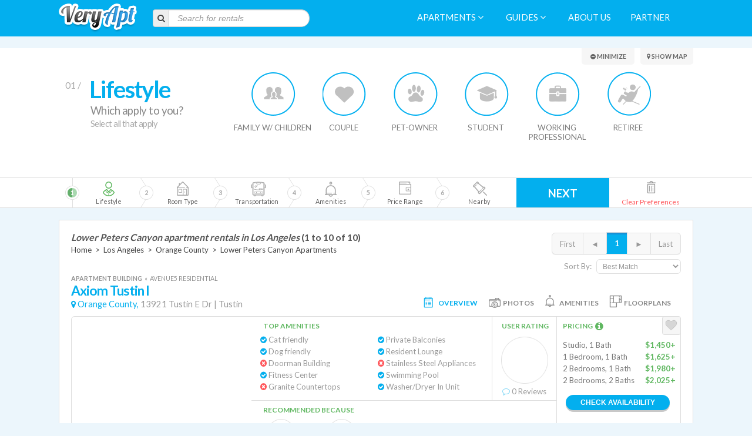

--- FILE ---
content_type: text/html; charset=utf-8
request_url: https://www.veryapt.com/Apartments-L4741-los-angeles-lower-peters-canyon
body_size: 36447
content:










<!DOCTYPE html>
<!--[if IE 7]><html class="no-js oldie ie7"><![endif]-->
<!--[if IE 8]><html class="no-js oldie ie8"><![endif]-->
<!--[if IE 9]><html class="no-js ie9"><![endif]-->
<!--[if gt IE 9]><!--> <html class="no-js"><!--<![endif]-->
  <head>
    <meta charset="utf-8">
    <meta http-equiv="X-UA-Compatible" content="IE=edge,chrome=1">
    <title>
      
        
          Lower Peters Canyon, Los Angeles apartments | Read reviews on 10 apartments for rent
        
      
    </title>
    <meta name="description" content="VeryApt helps you find the perfect Lower Peters Canyon apartment! Use our personalized search and check availability for 10 Lower Peters Canyon apartments.">
    <meta name="viewport" content="width=1200">
    <meta http-equiv="content-language" content="en-us">

    <!-- Place favicon.ico and apple-touch-icon.png in the root directory -->
	<link rel="icon" href="https://static.veryapt.com/img/favicon.png" type="image/png" />
	<link rel="apple-touch-icon" href="https://static.veryapt.com/img/apple-touch-icon.png" />

    
    <link rel="stylesheet" type="text/css" href="//cloud.typography.com/6176894/792948/css/fonts.css" />
    <link href='https://fonts.googleapis.com/css?family=Lato:400,700' rel='stylesheet' type='text/css' />
    
	
	<link rel="stylesheet" href="https://static.veryapt.com/CACHE/css/output.ef2044a08082.css" type="text/css">

  
	<script src="https://ajax.googleapis.com/ajax/libs/jquery/1.8.3/jquery.min.js"></script>
	<script>window.jQuery || document.write('<script src="https://static.veryapt.com/js/vendor/jquery-1.8.3.min.js"><\/script>')</script>

  
	<script type="text/javascript">
		var LOCATION = JSON.parse("4741");
		var METRO_ID = JSON.parse("1392");
		var SEARCH_LOCATION = JSON.parse("1392");
		var SEARCH_LOCATION_URL = JSON.parse("\u0022/Apartments\u002DL1392\u002Dlos\u002Dangeles\u0022");
		var FAVORITE_APTS = JSON.parse("null");
		var FAVORITE_APTS_URL = JSON.parse("\u0022/my/ajax/favorites/\u0022");
		var PHONE_NUMBER_AJAX_URL = JSON.parse("\u0022/ajax/get_phone_number/\u0022");
		var SOURCE_URL = JSON.parse("\u0022\u0022");
		var APTS_FORM_JS_DATA = JSON.parse("{\u0022finder_query_type\u0022: 1, \u0022metro_lat_lng_bounds\u0022: [[33.324007, \u002D119.109255], [34.438839, \u002D117.203084]], \u0022price_range_for_bedroom_counts\u0022: {\u00220\u0022: [1900, 3200, 5900], \u00221\u0022: [2200, 3550, 8200], \u00222\u0022: [2750, 5300, 19000], \u00223\u0022: [3750, 7400, 24000]}, \u0022num_apts_considered\u0022: 2078, \u0022listing_title\u0022: \u0022Lower Peters Canyon apartment rentals in Los Angeles\u0022, \u0022admin_query_summary\u0022: \u0022Finder query type is 1 (0: blank, 1: location\u002Donly, 2: full). Query performed in 4968ms.\u0022, \u0022admin_query_performance\u0022: \u00220\u002Dprepping: 1 ms\u003Cbr\u003E1\u002Dtransit_details: 30 ms\u003Cbr\u003E2\u002DDB_query: 1545 ms\u003Cbr\u003Erating_score: 0 ms\u003Cbr\u003Elifestyle_score: 0 ms\u003Cbr\u003Eamenities_score: 0 ms\u003Cbr\u003Elocation_score: 0 ms\u003Cbr\u003Eprice_score: 0 ms\u003Cbr\u003Epreferences_score: 0 ms\u003Cbr\u003Esubscription_score: 0 ms\u003Cbr\u003Etotal_score: 0 ms\u003Cbr\u003Erating_score: 0 ms\u003Cbr\u003Elifestyle_score: 0 ms\u003Cbr\u003Eamenities_score: 0 ms\u003Cbr\u003Elocation_score: 0 ms\u003Cbr\u003Eprice_score: 0 ms\u003Cbr\u003Epreferences_score: 0 ms\u003Cbr\u003Esubscription_score: 0 ms\u003Cbr\u003Etotal_score: 0 ms\u003Cbr\u003Erating_score: 0 ms\u003Cbr\u003Elifestyle_score: 0 ms\u003Cbr\u003Eamenities_score: 0 ms\u003Cbr\u003Elocation_score: 0 ms\u003Cbr\u003Eprice_score: 0 ms\u003Cbr\u003Epreferences_score: 0 ms\u003Cbr\u003Esubscription_score: 0 ms\u003Cbr\u003Etotal_score: 0 ms\u003Cbr\u003Erating_score: 0 ms\u003Cbr\u003Elifestyle_score: 0 ms\u003Cbr\u003Eamenities_score: 0 ms\u003Cbr\u003Elocation_score: 0 ms\u003Cbr\u003Eprice_score: 0 ms\u003Cbr\u003Epreferences_score: 0 ms\u003Cbr\u003Esubscription_score: 0 ms\u003Cbr\u003Etotal_score: 0 ms\u003Cbr\u003Erating_score: 0 ms\u003Cbr\u003Elifestyle_score: 0 ms\u003Cbr\u003Eamenities_score: 0 ms\u003Cbr\u003Elocation_score: 0 ms\u003Cbr\u003Eprice_score: 0 ms\u003Cbr\u003Epreferences_score: 0 ms\u003Cbr\u003Esubscription_score: 0 ms\u003Cbr\u003Etotal_score: 0 ms\u003Cbr\u003Erating_score: 0 ms\u003Cbr\u003Elifestyle_score: 0 ms\u003Cbr\u003Eamenities_score: 0 ms\u003Cbr\u003Elocation_score: 0 ms\u003Cbr\u003Eprice_score: 0 ms\u003Cbr\u003Epreferences_score: 0 ms\u003Cbr\u003Esubscription_score: 0 ms\u003Cbr\u003Etotal_score: 0 ms\u003Cbr\u003Erating_score: 0 ms\u003Cbr\u003Elifestyle_score: 0 ms\u003Cbr\u003Eamenities_score: 0 ms\u003Cbr\u003Elocation_score: 0 ms\u003Cbr\u003Eprice_score: 0 ms\u003Cbr\u003Epreferences_score: 0 ms\u003Cbr\u003Esubscription_score: 0 ms\u003Cbr\u003Etotal_score: 0 ms\u003Cbr\u003Erating_score: 0 ms\u003Cbr\u003Elifestyle_score: 0 ms\u003Cbr\u003Eamenities_score: 0 ms\u003Cbr\u003Elocation_score: 0 ms\u003Cbr\u003Eprice_score: 1 ms\u003Cbr\u003Epreferences_score: 0 ms\u003Cbr\u003Esubscription_score: 0 ms\u003Cbr\u003Etotal_score: 0 ms\u003Cbr\u003Erating_score: 0 ms\u003Cbr\u003Elifestyle_score: 0 ms\u003Cbr\u003Eamenities_score: 0 ms\u003Cbr\u003Elocation_score: 0 ms\u003Cbr\u003Eprice_score: 0 ms\u003Cbr\u003Epreferences_score: 0 ms\u003Cbr\u003Esubscription_score: 0 ms\u003Cbr\u003Etotal_score: 0 ms\u003Cbr\u003Erating_score: 0 ms\u003Cbr\u003Elifestyle_score: 0 ms\u003Cbr\u003Eamenities_score: 0 ms\u003Cbr\u003Elocation_score: 0 ms\u003Cbr\u003Eprice_score: 0 ms\u003Cbr\u003Epreferences_score: 0 ms\u003Cbr\u003Esubscription_score: 0 ms\u003Cbr\u003Etotal_score: 0 ms\u003Cbr\u003Erating_score: 0 ms\u003Cbr\u003Elifestyle_score: 0 ms\u003Cbr\u003Eamenities_score: 0 ms\u003Cbr\u003Elocation_score: 0 ms\u003Cbr\u003Eprice_score: 0 ms\u003Cbr\u003Epreferences_score: 0 ms\u003Cbr\u003Esubscription_score: 0 ms\u003Cbr\u003Etotal_score: 0 ms\u003Cbr\u003Erating_score: 0 ms\u003Cbr\u003Elifestyle_score: 0 ms\u003Cbr\u003Eamenities_score: 0 ms\u003Cbr\u003Elocation_score: 0 ms\u003Cbr\u003Eprice_score: 0 ms\u003Cbr\u003Epreferences_score: 0 ms\u003Cbr\u003Esubscription_score: 0 ms\u003Cbr\u003Etotal_score: 0 ms\u003Cbr\u003Erating_score: 0 ms\u003Cbr\u003Elifestyle_score: 0 ms\u003Cbr\u003Eamenities_score: 0 ms\u003Cbr\u003Elocation_score: 0 ms\u003Cbr\u003Eprice_score: 0 ms\u003Cbr\u003Epreferences_score: 0 ms\u003Cbr\u003Esubscription_score: 0 ms\u003Cbr\u003Etotal_score: 0 ms\u003Cbr\u003Erating_score: 0 ms\u003Cbr\u003Elifestyle_score: 0 ms\u003Cbr\u003Eamenities_score: 0 ms\u003Cbr\u003Elocation_score: 0 ms\u003Cbr\u003Eprice_score: 0 ms\u003Cbr\u003Epreferences_score: 0 ms\u003Cbr\u003Esubscription_score: 0 ms\u003Cbr\u003Etotal_score: 0 ms\u003Cbr\u003Erating_score: 0 ms\u003Cbr\u003Elifestyle_score: 0 ms\u003Cbr\u003Eamenities_score: 0 ms\u003Cbr\u003Elocation_score: 0 ms\u003Cbr\u003Eprice_score: 0 ms\u003Cbr\u003Epreferences_score: 0 ms\u003Cbr\u003Esubscription_score: 0 ms\u003Cbr\u003Etotal_score: 0 ms\u003Cbr\u003Erating_score: 0 ms\u003Cbr\u003Elifestyle_score: 0 ms\u003Cbr\u003Eamenities_score: 0 ms\u003Cbr\u003Elocation_score: 0 ms\u003Cbr\u003Eprice_score: 0 ms\u003Cbr\u003Epreferences_score: 0 ms\u003Cbr\u003Esubscription_score: 0 ms\u003Cbr\u003Etotal_score: 0 ms\u003Cbr\u003Erating_score: 0 ms\u003Cbr\u003Elifestyle_score: 0 ms\u003Cbr\u003Eamenities_score: 0 ms\u003Cbr\u003Elocation_score: 0 ms\u003Cbr\u003Eprice_score: 0 ms\u003Cbr\u003Epreferences_score: 0 ms\u003Cbr\u003Esubscription_score: 0 ms\u003Cbr\u003Etotal_score: 0 ms\u003Cbr\u003Erating_score: 0 ms\u003Cbr\u003Elifestyle_score: 0 ms\u003Cbr\u003Eamenities_score: 0 ms\u003Cbr\u003Elocation_score: 0 ms\u003Cbr\u003Eprice_score: 0 ms\u003Cbr\u003Epreferences_score: 0 ms\u003Cbr\u003Esubscription_score: 0 ms\u003Cbr\u003Etotal_score: 0 ms\u003Cbr\u003Erating_score: 0 ms\u003Cbr\u003Elifestyle_score: 0 ms\u003Cbr\u003Eamenities_score: 0 ms\u003Cbr\u003Elocation_score: 0 ms\u003Cbr\u003Eprice_score: 0 ms\u003Cbr\u003Epreferences_score: 0 ms\u003Cbr\u003Esubscription_score: 0 ms\u003Cbr\u003Etotal_score: 0 ms\u003Cbr\u003Erating_score: 0 ms\u003Cbr\u003Elifestyle_score: 0 ms\u003Cbr\u003Eamenities_score: 0 ms\u003Cbr\u003Elocation_score: 0 ms\u003Cbr\u003Eprice_score: 0 ms\u003Cbr\u003Epreferences_score: 0 ms\u003Cbr\u003Esubscription_score: 0 ms\u003Cbr\u003Etotal_score: 0 ms\u003Cbr\u003Erating_score: 0 ms\u003Cbr\u003Elifestyle_score: 0 ms\u003Cbr\u003Eamenities_score: 0 ms\u003Cbr\u003Elocation_score: 0 ms\u003Cbr\u003Eprice_score: 0 ms\u003Cbr\u003Epreferences_score: 0 ms\u003Cbr\u003Esubscription_score: 0 ms\u003Cbr\u003Etotal_score: 0 ms\u003Cbr\u003Erating_score: 0 ms\u003Cbr\u003Elifestyle_score: 0 ms\u003Cbr\u003Eamenities_score: 0 ms\u003Cbr\u003Elocation_score: 0 ms\u003Cbr\u003Eprice_score: 0 ms\u003Cbr\u003Epreferences_score: 0 ms\u003Cbr\u003Esubscription_score: 0 ms\u003Cbr\u003Etotal_score: 0 ms\u003Cbr\u003Erating_score: 0 ms\u003Cbr\u003Elifestyle_score: 0 ms\u003Cbr\u003Eamenities_score: 0 ms\u003Cbr\u003Elocation_score: 0 ms\u003Cbr\u003Eprice_score: 0 ms\u003Cbr\u003Epreferences_score: 0 ms\u003Cbr\u003Esubscription_score: 0 ms\u003Cbr\u003Etotal_score: 0 ms\u003Cbr\u003Erating_score: 0 ms\u003Cbr\u003Elifestyle_score: 0 ms\u003Cbr\u003Eamenities_score: 0 ms\u003Cbr\u003Elocation_score: 0 ms\u003Cbr\u003Eprice_score: 0 ms\u003Cbr\u003Epreferences_score: 0 ms\u003Cbr\u003Esubscription_score: 0 ms\u003Cbr\u003Etotal_score: 0 ms\u003Cbr\u003Erating_score: 0 ms\u003Cbr\u003Elifestyle_score: 0 ms\u003Cbr\u003Eamenities_score: 0 ms\u003Cbr\u003Elocation_score: 0 ms\u003Cbr\u003Eprice_score: 0 ms\u003Cbr\u003Epreferences_score: 0 ms\u003Cbr\u003Esubscription_score: 0 ms\u003Cbr\u003Etotal_score: 0 ms\u003Cbr\u003Erating_score: 0 ms\u003Cbr\u003Elifestyle_score: 0 ms\u003Cbr\u003Eamenities_score: 0 ms\u003Cbr\u003Elocation_score: 0 ms\u003Cbr\u003Eprice_score: 0 ms\u003Cbr\u003Epreferences_score: 0 ms\u003Cbr\u003Esubscription_score: 0 ms\u003Cbr\u003Etotal_score: 0 ms\u003Cbr\u003Erating_score: 0 ms\u003Cbr\u003Elifestyle_score: 0 ms\u003Cbr\u003Eamenities_score: 0 ms\u003Cbr\u003Elocation_score: 0 ms\u003Cbr\u003Eprice_score: 0 ms\u003Cbr\u003Epreferences_score: 0 ms\u003Cbr\u003Esubscription_score: 0 ms\u003Cbr\u003Etotal_score: 0 ms\u003Cbr\u003Erating_score: 0 ms\u003Cbr\u003Elifestyle_score: 0 ms\u003Cbr\u003Eamenities_score: 0 ms\u003Cbr\u003Elocation_score: 0 ms\u003Cbr\u003Eprice_score: 0 ms\u003Cbr\u003Epreferences_score: 0 ms\u003Cbr\u003Esubscription_score: 0 ms\u003Cbr\u003Etotal_score: 0 ms\u003Cbr\u003Erating_score: 0 ms\u003Cbr\u003Elifestyle_score: 0 ms\u003Cbr\u003Eamenities_score: 0 ms\u003Cbr\u003Elocation_score: 0 ms\u003Cbr\u003Eprice_score: 0 ms\u003Cbr\u003Epreferences_score: 0 ms\u003Cbr\u003Esubscription_score: 0 ms\u003Cbr\u003Etotal_score: 0 ms\u003Cbr\u003Erating_score: 0 ms\u003Cbr\u003Elifestyle_score: 0 ms\u003Cbr\u003Eamenities_score: 0 ms\u003Cbr\u003Elocation_score: 0 ms\u003Cbr\u003Eprice_score: 0 ms\u003Cbr\u003Epreferences_score: 0 ms\u003Cbr\u003Esubscription_score: 0 ms\u003Cbr\u003Etotal_score: 0 ms\u003Cbr\u003Erating_score: 0 ms\u003Cbr\u003Elifestyle_score: 0 ms\u003Cbr\u003Eamenities_score: 0 ms\u003Cbr\u003Elocation_score: 0 ms\u003Cbr\u003Eprice_score: 0 ms\u003Cbr\u003Epreferences_score: 0 ms\u003Cbr\u003Esubscription_score: 0 ms\u003Cbr\u003Etotal_score: 0 ms\u003Cbr\u003Erating_score: 0 ms\u003Cbr\u003Elifestyle_score: 0 ms\u003Cbr\u003Eamenities_score: 0 ms\u003Cbr\u003Elocation_score: 0 ms\u003Cbr\u003Eprice_score: 0 ms\u003Cbr\u003Epreferences_score: 0 ms\u003Cbr\u003Esubscription_score: 0 ms\u003Cbr\u003Etotal_score: 0 ms\u003Cbr\u003Erating_score: 0 ms\u003Cbr\u003Elifestyle_score: 0 ms\u003Cbr\u003Eamenities_score: 0 ms\u003Cbr\u003Elocation_score: 0 ms\u003Cbr\u003Eprice_score: 0 ms\u003Cbr\u003Epreferences_score: 0 ms\u003Cbr\u003Esubscription_score: 0 ms\u003Cbr\u003Etotal_score: 0 ms\u003Cbr\u003Erating_score: 0 ms\u003Cbr\u003Elifestyle_score: 0 ms\u003Cbr\u003Eamenities_score: 0 ms\u003Cbr\u003Elocation_score: 0 ms\u003Cbr\u003Eprice_score: 0 ms\u003Cbr\u003Epreferences_score: 0 ms\u003Cbr\u003Esubscription_score: 0 ms\u003Cbr\u003Etotal_score: 0 ms\u003Cbr\u003Erating_score: 0 ms\u003Cbr\u003Elifestyle_score: 0 ms\u003Cbr\u003Eamenities_score: 0 ms\u003Cbr\u003Elocation_score: 0 ms\u003Cbr\u003Eprice_score: 0 ms\u003Cbr\u003Epreferences_score: 0 ms\u003Cbr\u003Esubscription_score: 0 ms\u003Cbr\u003Etotal_score: 0 ms\u003Cbr\u003Erating_score: 0 ms\u003Cbr\u003Elifestyle_score: 0 ms\u003Cbr\u003Eamenities_score: 0 ms\u003Cbr\u003Elocation_score: 0 ms\u003Cbr\u003Eprice_score: 0 ms\u003Cbr\u003Epreferences_score: 0 ms\u003Cbr\u003Esubscription_score: 0 ms\u003Cbr\u003Etotal_score: 0 ms\u003Cbr\u003Erating_score: 0 ms\u003Cbr\u003Elifestyle_score: 0 ms\u003Cbr\u003Eamenities_score: 0 ms\u003Cbr\u003Elocation_score: 0 ms\u003Cbr\u003Eprice_score: 0 ms\u003Cbr\u003Epreferences_score: 0 ms\u003Cbr\u003Esubscription_score: 0 ms\u003Cbr\u003Etotal_score: 0 ms\u003Cbr\u003Erating_score: 0 ms\u003Cbr\u003Elifestyle_score: 0 ms\u003Cbr\u003Eamenities_score: 0 ms\u003Cbr\u003Elocation_score: 0 ms\u003Cbr\u003Eprice_score: 0 ms\u003Cbr\u003Epreferences_score: 0 ms\u003Cbr\u003Esubscription_score: 0 ms\u003Cbr\u003Etotal_score: 0 ms\u003Cbr\u003Erating_score: 0 ms\u003Cbr\u003Elifestyle_score: 0 ms\u003Cbr\u003Eamenities_score: 0 ms\u003Cbr\u003Elocation_score: 0 ms\u003Cbr\u003Eprice_score: 0 ms\u003Cbr\u003Epreferences_score: 0 ms\u003Cbr\u003Esubscription_score: 0 ms\u003Cbr\u003Etotal_score: 0 ms\u003Cbr\u003Erating_score: 0 ms\u003Cbr\u003Elifestyle_score: 0 ms\u003Cbr\u003Eamenities_score: 0 ms\u003Cbr\u003Elocation_score: 0 ms\u003Cbr\u003Eprice_score: 0 ms\u003Cbr\u003Epreferences_score: 0 ms\u003Cbr\u003Esubscription_score: 0 ms\u003Cbr\u003Etotal_score: 0 ms\u003Cbr\u003Erating_score: 0 ms\u003Cbr\u003Elifestyle_score: 0 ms\u003Cbr\u003Eamenities_score: 0 ms\u003Cbr\u003Elocation_score: 0 ms\u003Cbr\u003Eprice_score: 0 ms\u003Cbr\u003Epreferences_score: 0 ms\u003Cbr\u003Esubscription_score: 0 ms\u003Cbr\u003Etotal_score: 0 ms\u003Cbr\u003Erating_score: 0 ms\u003Cbr\u003Elifestyle_score: 0 ms\u003Cbr\u003Eamenities_score: 0 ms\u003Cbr\u003Elocation_score: 0 ms\u003Cbr\u003Eprice_score: 0 ms\u003Cbr\u003Epreferences_score: 0 ms\u003Cbr\u003Esubscription_score: 0 ms\u003Cbr\u003Etotal_score: 0 ms\u003Cbr\u003Erating_score: 0 ms\u003Cbr\u003Elifestyle_score: 0 ms\u003Cbr\u003Eamenities_score: 0 ms\u003Cbr\u003Elocation_score: 0 ms\u003Cbr\u003Eprice_score: 0 ms\u003Cbr\u003Epreferences_score: 0 ms\u003Cbr\u003Esubscription_score: 0 ms\u003Cbr\u003Etotal_score: 0 ms\u003Cbr\u003Erating_score: 0 ms\u003Cbr\u003Elifestyle_score: 0 ms\u003Cbr\u003Eamenities_score: 0 ms\u003Cbr\u003Elocation_score: 0 ms\u003Cbr\u003Eprice_score: 0 ms\u003Cbr\u003Epreferences_score: 0 ms\u003Cbr\u003Esubscription_score: 0 ms\u003Cbr\u003Etotal_score: 0 ms\u003Cbr\u003Erating_score: 0 ms\u003Cbr\u003Elifestyle_score: 0 ms\u003Cbr\u003Eamenities_score: 0 ms\u003Cbr\u003Elocation_score: 0 ms\u003Cbr\u003Eprice_score: 0 ms\u003Cbr\u003Epreferences_score: 0 ms\u003Cbr\u003Esubscription_score: 0 ms\u003Cbr\u003Etotal_score: 0 ms\u003Cbr\u003Erating_score: 0 ms\u003Cbr\u003Elifestyle_score: 0 ms\u003Cbr\u003Eamenities_score: 0 ms\u003Cbr\u003Elocation_score: 0 ms\u003Cbr\u003Eprice_score: 0 ms\u003Cbr\u003Epreferences_score: 0 ms\u003Cbr\u003Esubscription_score: 0 ms\u003Cbr\u003Etotal_score: 0 ms\u003Cbr\u003Erating_score: 0 ms\u003Cbr\u003Elifestyle_score: 0 ms\u003Cbr\u003Eamenities_score: 0 ms\u003Cbr\u003Elocation_score: 0 ms\u003Cbr\u003Eprice_score: 0 ms\u003Cbr\u003Epreferences_score: 0 ms\u003Cbr\u003Esubscription_score: 0 ms\u003Cbr\u003Etotal_score: 0 ms\u003Cbr\u003Erating_score: 0 ms\u003Cbr\u003Elifestyle_score: 0 ms\u003Cbr\u003Eamenities_score: 0 ms\u003Cbr\u003Elocation_score: 0 ms\u003Cbr\u003Eprice_score: 0 ms\u003Cbr\u003Epreferences_score: 0 ms\u003Cbr\u003Esubscription_score: 0 ms\u003Cbr\u003Etotal_score: 0 ms\u003Cbr\u003Erating_score: 0 ms\u003Cbr\u003Elifestyle_score: 0 ms\u003Cbr\u003Eamenities_score: 0 ms\u003Cbr\u003Elocation_score: 0 ms\u003Cbr\u003Eprice_score: 0 ms\u003Cbr\u003Epreferences_score: 0 ms\u003Cbr\u003Esubscription_score: 0 ms\u003Cbr\u003Etotal_score: 0 ms\u003Cbr\u003Erating_score: 0 ms\u003Cbr\u003Elifestyle_score: 0 ms\u003Cbr\u003Eamenities_score: 0 ms\u003Cbr\u003Elocation_score: 0 ms\u003Cbr\u003Eprice_score: 0 ms\u003Cbr\u003Epreferences_score: 0 ms\u003Cbr\u003Esubscription_score: 0 ms\u003Cbr\u003Etotal_score: 0 ms\u003Cbr\u003Erating_score: 0 ms\u003Cbr\u003Elifestyle_score: 0 ms\u003Cbr\u003Eamenities_score: 0 ms\u003Cbr\u003Elocation_score: 0 ms\u003Cbr\u003Eprice_score: 0 ms\u003Cbr\u003Epreferences_score: 0 ms\u003Cbr\u003Esubscription_score: 0 ms\u003Cbr\u003Etotal_score: 0 ms\u003Cbr\u003Erating_score: 0 ms\u003Cbr\u003Elifestyle_score: 0 ms\u003Cbr\u003Eamenities_score: 0 ms\u003Cbr\u003Elocation_score: 0 ms\u003Cbr\u003Eprice_score: 0 ms\u003Cbr\u003Epreferences_score: 0 ms\u003Cbr\u003Esubscription_score: 0 ms\u003Cbr\u003Etotal_score: 0 ms\u003Cbr\u003Erating_score: 0 ms\u003Cbr\u003Elifestyle_score: 0 ms\u003Cbr\u003Eamenities_score: 0 ms\u003Cbr\u003Elocation_score: 0 ms\u003Cbr\u003Eprice_score: 0 ms\u003Cbr\u003Epreferences_score: 0 ms\u003Cbr\u003Esubscription_score: 0 ms\u003Cbr\u003Etotal_score: 0 ms\u003Cbr\u003Erating_score: 0 ms\u003Cbr\u003Elifestyle_score: 0 ms\u003Cbr\u003Eamenities_score: 0 ms\u003Cbr\u003Elocation_score: 0 ms\u003Cbr\u003Eprice_score: 0 ms\u003Cbr\u003Epreferences_score: 0 ms\u003Cbr\u003Esubscription_score: 0 ms\u003Cbr\u003Etotal_score: 0 ms\u003Cbr\u003Erating_score: 0 ms\u003Cbr\u003Elifestyle_score: 0 ms\u003Cbr\u003Eamenities_score: 0 ms\u003Cbr\u003Elocation_score: 0 ms\u003Cbr\u003Eprice_score: 0 ms\u003Cbr\u003Epreferences_score: 0 ms\u003Cbr\u003Esubscription_score: 0 ms\u003Cbr\u003Etotal_score: 0 ms\u003Cbr\u003Erating_score: 0 ms\u003Cbr\u003Elifestyle_score: 0 ms\u003Cbr\u003Eamenities_score: 0 ms\u003Cbr\u003Elocation_score: 0 ms\u003Cbr\u003Eprice_score: 0 ms\u003Cbr\u003Epreferences_score: 0 ms\u003Cbr\u003Esubscription_score: 0 ms\u003Cbr\u003Etotal_score: 0 ms\u003Cbr\u003Erating_score: 0 ms\u003Cbr\u003Elifestyle_score: 0 ms\u003Cbr\u003Eamenities_score: 0 ms\u003Cbr\u003Elocation_score: 0 ms\u003Cbr\u003Eprice_score: 0 ms\u003Cbr\u003Epreferences_score: 0 ms\u003Cbr\u003Esubscription_score: 0 ms\u003Cbr\u003Etotal_score: 0 ms\u003Cbr\u003Erating_score: 0 ms\u003Cbr\u003Elifestyle_score: 0 ms\u003Cbr\u003Eamenities_score: 0 ms\u003Cbr\u003Elocation_score: 0 ms\u003Cbr\u003Eprice_score: 0 ms\u003Cbr\u003Epreferences_score: 0 ms\u003Cbr\u003Esubscription_score: 0 ms\u003Cbr\u003Etotal_score: 0 ms\u003Cbr\u003Erating_score: 0 ms\u003Cbr\u003Elifestyle_score: 0 ms\u003Cbr\u003Eamenities_score: 0 ms\u003Cbr\u003Elocation_score: 0 ms\u003Cbr\u003Eprice_score: 0 ms\u003Cbr\u003Epreferences_score: 0 ms\u003Cbr\u003Esubscription_score: 0 ms\u003Cbr\u003Etotal_score: 0 ms\u003Cbr\u003Erating_score: 0 ms\u003Cbr\u003Elifestyle_score: 0 ms\u003Cbr\u003Eamenities_score: 0 ms\u003Cbr\u003Elocation_score: 0 ms\u003Cbr\u003Eprice_score: 0 ms\u003Cbr\u003Epreferences_score: 0 ms\u003Cbr\u003Esubscription_score: 0 ms\u003Cbr\u003Etotal_score: 0 ms\u003Cbr\u003Erating_score: 0 ms\u003Cbr\u003Elifestyle_score: 0 ms\u003Cbr\u003Eamenities_score: 0 ms\u003Cbr\u003Elocation_score: 0 ms\u003Cbr\u003Eprice_score: 0 ms\u003Cbr\u003Epreferences_score: 0 ms\u003Cbr\u003Esubscription_score: 0 ms\u003Cbr\u003Etotal_score: 0 ms\u003Cbr\u003Erating_score: 0 ms\u003Cbr\u003Elifestyle_score: 0 ms\u003Cbr\u003Eamenities_score: 0 ms\u003Cbr\u003Elocation_score: 0 ms\u003Cbr\u003Eprice_score: 0 ms\u003Cbr\u003Epreferences_score: 0 ms\u003Cbr\u003Esubscription_score: 0 ms\u003Cbr\u003Etotal_score: 0 ms\u003Cbr\u003Erating_score: 0 ms\u003Cbr\u003Elifestyle_score: 0 ms\u003Cbr\u003Eamenities_score: 0 ms\u003Cbr\u003Elocation_score: 0 ms\u003Cbr\u003Eprice_score: 0 ms\u003Cbr\u003Epreferences_score: 0 ms\u003Cbr\u003Esubscription_score: 0 ms\u003Cbr\u003Etotal_score: 0 ms\u003Cbr\u003Erating_score: 0 ms\u003Cbr\u003Elifestyle_score: 0 ms\u003Cbr\u003Eamenities_score: 0 ms\u003Cbr\u003Elocation_score: 0 ms\u003Cbr\u003Eprice_score: 0 ms\u003Cbr\u003Epreferences_score: 0 ms\u003Cbr\u003Esubscription_score: 0 ms\u003Cbr\u003Etotal_score: 0 ms\u003Cbr\u003Erating_score: 0 ms\u003Cbr\u003Elifestyle_score: 0 ms\u003Cbr\u003Eamenities_score: 0 ms\u003Cbr\u003Elocation_score: 0 ms\u003Cbr\u003Eprice_score: 0 ms\u003Cbr\u003Epreferences_score: 0 ms\u003Cbr\u003Esubscription_score: 0 ms\u003Cbr\u003Etotal_score: 0 ms\u003Cbr\u003Erating_score: 0 ms\u003Cbr\u003Elifestyle_score: 0 ms\u003Cbr\u003Eamenities_score: 0 ms\u003Cbr\u003Elocation_score: 0 ms\u003Cbr\u003Eprice_score: 0 ms\u003Cbr\u003Epreferences_score: 0 ms\u003Cbr\u003Esubscription_score: 0 ms\u003Cbr\u003Etotal_score: 0 ms\u003Cbr\u003Erating_score: 0 ms\u003Cbr\u003Elifestyle_score: 0 ms\u003Cbr\u003Eamenities_score: 0 ms\u003Cbr\u003Elocation_score: 0 ms\u003Cbr\u003Eprice_score: 0 ms\u003Cbr\u003Epreferences_score: 0 ms\u003Cbr\u003Esubscription_score: 0 ms\u003Cbr\u003Etotal_score: 0 ms\u003Cbr\u003Erating_score: 0 ms\u003Cbr\u003Elifestyle_score: 0 ms\u003Cbr\u003Eamenities_score: 0 ms\u003Cbr\u003Elocation_score: 0 ms\u003Cbr\u003Eprice_score: 0 ms\u003Cbr\u003Epreferences_score: 0 ms\u003Cbr\u003Esubscription_score: 0 ms\u003Cbr\u003Etotal_score: 0 ms\u003Cbr\u003Erating_score: 0 ms\u003Cbr\u003Elifestyle_score: 0 ms\u003Cbr\u003Eamenities_score: 0 ms\u003Cbr\u003Elocation_score: 0 ms\u003Cbr\u003Eprice_score: 0 ms\u003Cbr\u003Epreferences_score: 0 ms\u003Cbr\u003Esubscription_score: 0 ms\u003Cbr\u003Etotal_score: 0 ms\u003Cbr\u003Erating_score: 0 ms\u003Cbr\u003Elifestyle_score: 0 ms\u003Cbr\u003Eamenities_score: 0 ms\u003Cbr\u003Elocation_score: 0 ms\u003Cbr\u003Eprice_score: 0 ms\u003Cbr\u003Epreferences_score: 0 ms\u003Cbr\u003Esubscription_score: 0 ms\u003Cbr\u003Etotal_score: 0 ms\u003Cbr\u003Erating_score: 0 ms\u003Cbr\u003Elifestyle_score: 0 ms\u003Cbr\u003Eamenities_score: 0 ms\u003Cbr\u003Elocation_score: 0 ms\u003Cbr\u003Eprice_score: 0 ms\u003Cbr\u003Epreferences_score: 0 ms\u003Cbr\u003Esubscription_score: 0 ms\u003Cbr\u003Etotal_score: 0 ms\u003Cbr\u003Erating_score: 0 ms\u003Cbr\u003Elifestyle_score: 0 ms\u003Cbr\u003Eamenities_score: 0 ms\u003Cbr\u003Elocation_score: 0 ms\u003Cbr\u003Eprice_score: 0 ms\u003Cbr\u003Epreferences_score: 0 ms\u003Cbr\u003Esubscription_score: 0 ms\u003Cbr\u003Etotal_score: 0 ms\u003Cbr\u003Erating_score: 0 ms\u003Cbr\u003Elifestyle_score: 0 ms\u003Cbr\u003Eamenities_score: 0 ms\u003Cbr\u003Elocation_score: 0 ms\u003Cbr\u003Eprice_score: 0 ms\u003Cbr\u003Epreferences_score: 0 ms\u003Cbr\u003Esubscription_score: 0 ms\u003Cbr\u003Etotal_score: 0 ms\u003Cbr\u003Erating_score: 0 ms\u003Cbr\u003Elifestyle_score: 0 ms\u003Cbr\u003Eamenities_score: 0 ms\u003Cbr\u003Elocation_score: 0 ms\u003Cbr\u003Eprice_score: 0 ms\u003Cbr\u003Epreferences_score: 0 ms\u003Cbr\u003Esubscription_score: 0 ms\u003Cbr\u003Etotal_score: 0 ms\u003Cbr\u003Erating_score: 0 ms\u003Cbr\u003Elifestyle_score: 0 ms\u003Cbr\u003Eamenities_score: 0 ms\u003Cbr\u003Elocation_score: 0 ms\u003Cbr\u003Eprice_score: 0 ms\u003Cbr\u003Epreferences_score: 0 ms\u003Cbr\u003Esubscription_score: 0 ms\u003Cbr\u003Etotal_score: 0 ms\u003Cbr\u003Erating_score: 0 ms\u003Cbr\u003Elifestyle_score: 0 ms\u003Cbr\u003Eamenities_score: 0 ms\u003Cbr\u003Elocation_score: 0 ms\u003Cbr\u003Eprice_score: 0 ms\u003Cbr\u003Epreferences_score: 0 ms\u003Cbr\u003Esubscription_score: 0 ms\u003Cbr\u003Etotal_score: 0 ms\u003Cbr\u003Erating_score: 0 ms\u003Cbr\u003Elifestyle_score: 0 ms\u003Cbr\u003Eamenities_score: 0 ms\u003Cbr\u003Elocation_score: 0 ms\u003Cbr\u003Eprice_score: 0 ms\u003Cbr\u003Epreferences_score: 0 ms\u003Cbr\u003Esubscription_score: 0 ms\u003Cbr\u003Etotal_score: 0 ms\u003Cbr\u003Erating_score: 0 ms\u003Cbr\u003Elifestyle_score: 0 ms\u003Cbr\u003Eamenities_score: 0 ms\u003Cbr\u003Elocation_score: 0 ms\u003Cbr\u003Eprice_score: 0 ms\u003Cbr\u003Epreferences_score: 0 ms\u003Cbr\u003Esubscription_score: 0 ms\u003Cbr\u003Etotal_score: 0 ms\u003Cbr\u003Erating_score: 0 ms\u003Cbr\u003Elifestyle_score: 0 ms\u003Cbr\u003Eamenities_score: 0 ms\u003Cbr\u003Elocation_score: 0 ms\u003Cbr\u003Eprice_score: 0 ms\u003Cbr\u003Epreferences_score: 0 ms\u003Cbr\u003Esubscription_score: 0 ms\u003Cbr\u003Etotal_score: 0 ms\u003Cbr\u003Erating_score: 0 ms\u003Cbr\u003Elifestyle_score: 0 ms\u003Cbr\u003Eamenities_score: 0 ms\u003Cbr\u003Elocation_score: 0 ms\u003Cbr\u003Eprice_score: 0 ms\u003Cbr\u003Epreferences_score: 0 ms\u003Cbr\u003Esubscription_score: 0 ms\u003Cbr\u003Etotal_score: 0 ms\u003Cbr\u003Erating_score: 0 ms\u003Cbr\u003Elifestyle_score: 0 ms\u003Cbr\u003Eamenities_score: 0 ms\u003Cbr\u003Elocation_score: 0 ms\u003Cbr\u003Eprice_score: 0 ms\u003Cbr\u003Epreferences_score: 0 ms\u003Cbr\u003Esubscription_score: 0 ms\u003Cbr\u003Etotal_score: 0 ms\u003Cbr\u003Erating_score: 0 ms\u003Cbr\u003Elifestyle_score: 0 ms\u003Cbr\u003Eamenities_score: 0 ms\u003Cbr\u003Elocation_score: 0 ms\u003Cbr\u003Eprice_score: 0 ms\u003Cbr\u003Epreferences_score: 0 ms\u003Cbr\u003Esubscription_score: 0 ms\u003Cbr\u003Etotal_score: 0 ms\u003Cbr\u003Erating_score: 0 ms\u003Cbr\u003Elifestyle_score: 0 ms\u003Cbr\u003Eamenities_score: 0 ms\u003Cbr\u003Elocation_score: 0 ms\u003Cbr\u003Eprice_score: 0 ms\u003Cbr\u003Epreferences_score: 0 ms\u003Cbr\u003Esubscription_score: 0 ms\u003Cbr\u003Etotal_score: 0 ms\u003Cbr\u003Erating_score: 0 ms\u003Cbr\u003Elifestyle_score: 0 ms\u003Cbr\u003Eamenities_score: 0 ms\u003Cbr\u003Elocation_score: 0 ms\u003Cbr\u003Eprice_score: 0 ms\u003Cbr\u003Epreferences_score: 0 ms\u003Cbr\u003Esubscription_score: 0 ms\u003Cbr\u003Etotal_score: 0 ms\u003Cbr\u003Erating_score: 0 ms\u003Cbr\u003Elifestyle_score: 0 ms\u003Cbr\u003Eamenities_score: 0 ms\u003Cbr\u003Elocation_score: 0 ms\u003Cbr\u003Eprice_score: 0 ms\u003Cbr\u003Epreferences_score: 0 ms\u003Cbr\u003Esubscription_score: 0 ms\u003Cbr\u003Etotal_score: 0 ms\u003Cbr\u003Erating_score: 0 ms\u003Cbr\u003Elifestyle_score: 0 ms\u003Cbr\u003Eamenities_score: 0 ms\u003Cbr\u003Elocation_score: 0 ms\u003Cbr\u003Eprice_score: 0 ms\u003Cbr\u003Epreferences_score: 0 ms\u003Cbr\u003Esubscription_score: 0 ms\u003Cbr\u003Etotal_score: 0 ms\u003Cbr\u003Erating_score: 0 ms\u003Cbr\u003Elifestyle_score: 0 ms\u003Cbr\u003Eamenities_score: 0 ms\u003Cbr\u003Elocation_score: 0 ms\u003Cbr\u003Eprice_score: 0 ms\u003Cbr\u003Epreferences_score: 0 ms\u003Cbr\u003Esubscription_score: 0 ms\u003Cbr\u003Etotal_score: 0 ms\u003Cbr\u003Erating_score: 0 ms\u003Cbr\u003Elifestyle_score: 0 ms\u003Cbr\u003Eamenities_score: 0 ms\u003Cbr\u003Elocation_score: 0 ms\u003Cbr\u003Eprice_score: 0 ms\u003Cbr\u003Epreferences_score: 0 ms\u003Cbr\u003Esubscription_score: 0 ms\u003Cbr\u003Etotal_score: 0 ms\u003Cbr\u003Erating_score: 0 ms\u003Cbr\u003Elifestyle_score: 0 ms\u003Cbr\u003Eamenities_score: 0 ms\u003Cbr\u003Elocation_score: 0 ms\u003Cbr\u003Eprice_score: 0 ms\u003Cbr\u003Epreferences_score: 0 ms\u003Cbr\u003Esubscription_score: 0 ms\u003Cbr\u003Etotal_score: 0 ms\u003Cbr\u003Erating_score: 0 ms\u003Cbr\u003Elifestyle_score: 0 ms\u003Cbr\u003Eamenities_score: 0 ms\u003Cbr\u003Elocation_score: 0 ms\u003Cbr\u003Eprice_score: 0 ms\u003Cbr\u003Epreferences_score: 0 ms\u003Cbr\u003Esubscription_score: 0 ms\u003Cbr\u003Etotal_score: 0 ms\u003Cbr\u003Erating_score: 0 ms\u003Cbr\u003Elifestyle_score: 0 ms\u003Cbr\u003Eamenities_score: 0 ms\u003Cbr\u003Elocation_score: 0 ms\u003Cbr\u003Eprice_score: 0 ms\u003Cbr\u003Epreferences_score: 0 ms\u003Cbr\u003Esubscription_score: 0 ms\u003Cbr\u003Etotal_score: 0 ms\u003Cbr\u003Erating_score: 0 ms\u003Cbr\u003Elifestyle_score: 0 ms\u003Cbr\u003Eamenities_score: 0 ms\u003Cbr\u003Elocation_score: 0 ms\u003Cbr\u003Eprice_score: 0 ms\u003Cbr\u003Epreferences_score: 0 ms\u003Cbr\u003Esubscription_score: 0 ms\u003Cbr\u003Etotal_score: 0 ms\u003Cbr\u003Erating_score: 0 ms\u003Cbr\u003Elifestyle_score: 0 ms\u003Cbr\u003Eamenities_score: 0 ms\u003Cbr\u003Elocation_score: 0 ms\u003Cbr\u003Eprice_score: 0 ms\u003Cbr\u003Epreferences_score: 0 ms\u003Cbr\u003Esubscription_score: 0 ms\u003Cbr\u003Etotal_score: 0 ms\u003Cbr\u003Erating_score: 0 ms\u003Cbr\u003Elifestyle_score: 0 ms\u003Cbr\u003Eamenities_score: 0 ms\u003Cbr\u003Elocation_score: 0 ms\u003Cbr\u003Eprice_score: 0 ms\u003Cbr\u003Epreferences_score: 0 ms\u003Cbr\u003Esubscription_score: 0 ms\u003Cbr\u003Etotal_score: 0 ms\u003Cbr\u003Erating_score: 0 ms\u003Cbr\u003Elifestyle_score: 0 ms\u003Cbr\u003Eamenities_score: 0 ms\u003Cbr\u003Elocation_score: 0 ms\u003Cbr\u003Eprice_score: 0 ms\u003Cbr\u003Epreferences_score: 0 ms\u003Cbr\u003Esubscription_score: 0 ms\u003Cbr\u003Etotal_score: 0 ms\u003Cbr\u003Erating_score: 0 ms\u003Cbr\u003Elifestyle_score: 0 ms\u003Cbr\u003Eamenities_score: 0 ms\u003Cbr\u003Elocation_score: 0 ms\u003Cbr\u003Eprice_score: 0 ms\u003Cbr\u003Epreferences_score: 0 ms\u003Cbr\u003Esubscription_score: 0 ms\u003Cbr\u003Etotal_score: 0 ms\u003Cbr\u003Erating_score: 0 ms\u003Cbr\u003Elifestyle_score: 0 ms\u003Cbr\u003Eamenities_score: 0 ms\u003Cbr\u003Elocation_score: 0 ms\u003Cbr\u003Eprice_score: 0 ms\u003Cbr\u003Epreferences_score: 0 ms\u003Cbr\u003Esubscription_score: 0 ms\u003Cbr\u003Etotal_score: 0 ms\u003Cbr\u003Erating_score: 0 ms\u003Cbr\u003Elifestyle_score: 0 ms\u003Cbr\u003Eamenities_score: 0 ms\u003Cbr\u003Elocation_score: 0 ms\u003Cbr\u003Eprice_score: 0 ms\u003Cbr\u003Epreferences_score: 0 ms\u003Cbr\u003Esubscription_score: 0 ms\u003Cbr\u003Etotal_score: 0 ms\u003Cbr\u003Erating_score: 0 ms\u003Cbr\u003Elifestyle_score: 0 ms\u003Cbr\u003Eamenities_score: 0 ms\u003Cbr\u003Elocation_score: 0 ms\u003Cbr\u003Eprice_score: 0 ms\u003Cbr\u003Epreferences_score: 0 ms\u003Cbr\u003Esubscription_score: 0 ms\u003Cbr\u003Etotal_score: 0 ms\u003Cbr\u003Erating_score: 0 ms\u003Cbr\u003Elifestyle_score: 0 ms\u003Cbr\u003Eamenities_score: 0 ms\u003Cbr\u003Elocation_score: 0 ms\u003Cbr\u003Eprice_score: 0 ms\u003Cbr\u003Epreferences_score: 0 ms\u003Cbr\u003Esubscription_score: 0 ms\u003Cbr\u003Etotal_score: 0 ms\u003Cbr\u003Erating_score: 0 ms\u003Cbr\u003Elifestyle_score: 0 ms\u003Cbr\u003Eamenities_score: 0 ms\u003Cbr\u003Elocation_score: 0 ms\u003Cbr\u003Eprice_score: 0 ms\u003Cbr\u003Epreferences_score: 0 ms\u003Cbr\u003Esubscription_score: 0 ms\u003Cbr\u003Etotal_score: 0 ms\u003Cbr\u003Erating_score: 0 ms\u003Cbr\u003Elifestyle_score: 0 ms\u003Cbr\u003Eamenities_score: 0 ms\u003Cbr\u003Elocation_score: 0 ms\u003Cbr\u003Eprice_score: 0 ms\u003Cbr\u003Epreferences_score: 0 ms\u003Cbr\u003Esubscription_score: 0 ms\u003Cbr\u003Etotal_score: 0 ms\u003Cbr\u003Erating_score: 0 ms\u003Cbr\u003Elifestyle_score: 0 ms\u003Cbr\u003Eamenities_score: 0 ms\u003Cbr\u003Elocation_score: 0 ms\u003Cbr\u003Eprice_score: 0 ms\u003Cbr\u003Epreferences_score: 0 ms\u003Cbr\u003Esubscription_score: 0 ms\u003Cbr\u003Etotal_score: 0 ms\u003Cbr\u003Erating_score: 0 ms\u003Cbr\u003Elifestyle_score: 0 ms\u003Cbr\u003Eamenities_score: 0 ms\u003Cbr\u003Elocation_score: 0 ms\u003Cbr\u003Eprice_score: 0 ms\u003Cbr\u003Epreferences_score: 0 ms\u003Cbr\u003Esubscription_score: 0 ms\u003Cbr\u003Etotal_score: 0 ms\u003Cbr\u003Erating_score: 0 ms\u003Cbr\u003Elifestyle_score: 0 ms\u003Cbr\u003Eamenities_score: 0 ms\u003Cbr\u003Elocation_score: 0 ms\u003Cbr\u003Eprice_score: 0 ms\u003Cbr\u003Epreferences_score: 0 ms\u003Cbr\u003Esubscription_score: 0 ms\u003Cbr\u003Etotal_score: 0 ms\u003Cbr\u003Erating_score: 0 ms\u003Cbr\u003Elifestyle_score: 0 ms\u003Cbr\u003Eamenities_score: 0 ms\u003Cbr\u003Elocation_score: 0 ms\u003Cbr\u003Eprice_score: 0 ms\u003Cbr\u003Epreferences_score: 0 ms\u003Cbr\u003Esubscription_score: 0 ms\u003Cbr\u003Etotal_score: 0 ms\u003Cbr\u003Erating_score: 0 ms\u003Cbr\u003Elifestyle_score: 0 ms\u003Cbr\u003Eamenities_score: 0 ms\u003Cbr\u003Elocation_score: 0 ms\u003Cbr\u003Eprice_score: 0 ms\u003Cbr\u003Epreferences_score: 0 ms\u003Cbr\u003Esubscription_score: 0 ms\u003Cbr\u003Etotal_score: 0 ms\u003Cbr\u003Erating_score: 0 ms\u003Cbr\u003Elifestyle_score: 0 ms\u003Cbr\u003Eamenities_score: 0 ms\u003Cbr\u003Elocation_score: 0 ms\u003Cbr\u003Eprice_score: 0 ms\u003Cbr\u003Epreferences_score: 0 ms\u003Cbr\u003Esubscription_score: 0 ms\u003Cbr\u003Etotal_score: 0 ms\u003Cbr\u003Erating_score: 0 ms\u003Cbr\u003Elifestyle_score: 0 ms\u003Cbr\u003Eamenities_score: 0 ms\u003Cbr\u003Elocation_score: 0 ms\u003Cbr\u003Eprice_score: 0 ms\u003Cbr\u003Epreferences_score: 0 ms\u003Cbr\u003Esubscription_score: 0 ms\u003Cbr\u003Etotal_score: 0 ms\u003Cbr\u003Erating_score: 0 ms\u003Cbr\u003Elifestyle_score: 0 ms\u003Cbr\u003Eamenities_score: 0 ms\u003Cbr\u003Elocation_score: 0 ms\u003Cbr\u003Eprice_score: 0 ms\u003Cbr\u003Epreferences_score: 0 ms\u003Cbr\u003Esubscription_score: 0 ms\u003Cbr\u003Etotal_score: 0 ms\u003Cbr\u003Erating_score: 0 ms\u003Cbr\u003Elifestyle_score: 0 ms\u003Cbr\u003Eamenities_score: 0 ms\u003Cbr\u003Elocation_score: 0 ms\u003Cbr\u003Eprice_score: 0 ms\u003Cbr\u003Epreferences_score: 0 ms\u003Cbr\u003Esubscription_score: 0 ms\u003Cbr\u003Etotal_score: 0 ms\u003Cbr\u003Erating_score: 0 ms\u003Cbr\u003Elifestyle_score: 0 ms\u003Cbr\u003Eamenities_score: 0 ms\u003Cbr\u003Elocation_score: 0 ms\u003Cbr\u003Eprice_score: 0 ms\u003Cbr\u003Epreferences_score: 0 ms\u003Cbr\u003Esubscription_score: 0 ms\u003Cbr\u003Etotal_score: 0 ms\u003Cbr\u003Erating_score: 0 ms\u003Cbr\u003Elifestyle_score: 0 ms\u003Cbr\u003Eamenities_score: 0 ms\u003Cbr\u003Elocation_score: 0 ms\u003Cbr\u003Eprice_score: 0 ms\u003Cbr\u003Epreferences_score: 0 ms\u003Cbr\u003Esubscription_score: 0 ms\u003Cbr\u003Etotal_score: 0 ms\u003Cbr\u003Erating_score: 0 ms\u003Cbr\u003Elifestyle_score: 0 ms\u003Cbr\u003Eamenities_score: 0 ms\u003Cbr\u003Elocation_score: 0 ms\u003Cbr\u003Eprice_score: 0 ms\u003Cbr\u003Epreferences_score: 0 ms\u003Cbr\u003Esubscription_score: 0 ms\u003Cbr\u003Etotal_score: 0 ms\u003Cbr\u003Erating_score: 0 ms\u003Cbr\u003Elifestyle_score: 0 ms\u003Cbr\u003Eamenities_score: 0 ms\u003Cbr\u003Elocation_score: 0 ms\u003Cbr\u003Eprice_score: 0 ms\u003Cbr\u003Epreferences_score: 0 ms\u003Cbr\u003Esubscription_score: 0 ms\u003Cbr\u003Etotal_score: 0 ms\u003Cbr\u003Erating_score: 0 ms\u003Cbr\u003Elifestyle_score: 0 ms\u003Cbr\u003Eamenities_score: 0 ms\u003Cbr\u003Elocation_score: 0 ms\u003Cbr\u003Eprice_score: 0 ms\u003Cbr\u003Epreferences_score: 0 ms\u003Cbr\u003Esubscription_score: 0 ms\u003Cbr\u003Etotal_score: 0 ms\u003Cbr\u003Erating_score: 0 ms\u003Cbr\u003Elifestyle_score: 0 ms\u003Cbr\u003Eamenities_score: 0 ms\u003Cbr\u003Elocation_score: 0 ms\u003Cbr\u003Eprice_score: 0 ms\u003Cbr\u003Epreferences_score: 0 ms\u003Cbr\u003Esubscription_score: 0 ms\u003Cbr\u003Etotal_score: 0 ms\u003Cbr\u003Erating_score: 0 ms\u003Cbr\u003Elifestyle_score: 0 ms\u003Cbr\u003Eamenities_score: 0 ms\u003Cbr\u003Elocation_score: 0 ms\u003Cbr\u003Eprice_score: 0 ms\u003Cbr\u003Epreferences_score: 0 ms\u003Cbr\u003Esubscription_score: 0 ms\u003Cbr\u003Etotal_score: 0 ms\u003Cbr\u003Erating_score: 0 ms\u003Cbr\u003Elifestyle_score: 0 ms\u003Cbr\u003Eamenities_score: 0 ms\u003Cbr\u003Elocation_score: 0 ms\u003Cbr\u003Eprice_score: 0 ms\u003Cbr\u003Epreferences_score: 0 ms\u003Cbr\u003Esubscription_score: 0 ms\u003Cbr\u003Etotal_score: 0 ms\u003Cbr\u003Erating_score: 0 ms\u003Cbr\u003Elifestyle_score: 0 ms\u003Cbr\u003Eamenities_score: 0 ms\u003Cbr\u003Elocation_score: 0 ms\u003Cbr\u003Eprice_score: 0 ms\u003Cbr\u003Epreferences_score: 0 ms\u003Cbr\u003Esubscription_score: 0 ms\u003Cbr\u003Etotal_score: 0 ms\u003Cbr\u003Erating_score: 0 ms\u003Cbr\u003Elifestyle_score: 0 ms\u003Cbr\u003Eamenities_score: 0 ms\u003Cbr\u003Elocation_score: 0 ms\u003Cbr\u003Eprice_score: 0 ms\u003Cbr\u003Epreferences_score: 0 ms\u003Cbr\u003Esubscription_score: 0 ms\u003Cbr\u003Etotal_score: 0 ms\u003Cbr\u003Erating_score: 0 ms\u003Cbr\u003Elifestyle_score: 0 ms\u003Cbr\u003Eamenities_score: 0 ms\u003Cbr\u003Elocation_score: 0 ms\u003Cbr\u003Eprice_score: 0 ms\u003Cbr\u003Epreferences_score: 0 ms\u003Cbr\u003Esubscription_score: 0 ms\u003Cbr\u003Etotal_score: 0 ms\u003Cbr\u003Erating_score: 0 ms\u003Cbr\u003Elifestyle_score: 0 ms\u003Cbr\u003Eamenities_score: 0 ms\u003Cbr\u003Elocation_score: 0 ms\u003Cbr\u003Eprice_score: 0 ms\u003Cbr\u003Epreferences_score: 0 ms\u003Cbr\u003Esubscription_score: 0 ms\u003Cbr\u003Etotal_score: 0 ms\u003Cbr\u003Erating_score: 0 ms\u003Cbr\u003Elifestyle_score: 0 ms\u003Cbr\u003Eamenities_score: 0 ms\u003Cbr\u003Elocation_score: 0 ms\u003Cbr\u003Eprice_score: 0 ms\u003Cbr\u003Epreferences_score: 0 ms\u003Cbr\u003Esubscription_score: 0 ms\u003Cbr\u003Etotal_score: 0 ms\u003Cbr\u003Erating_score: 0 ms\u003Cbr\u003Elifestyle_score: 0 ms\u003Cbr\u003Eamenities_score: 0 ms\u003Cbr\u003Elocation_score: 0 ms\u003Cbr\u003Eprice_score: 0 ms\u003Cbr\u003Epreferences_score: 0 ms\u003Cbr\u003Esubscription_score: 0 ms\u003Cbr\u003Etotal_score: 0 ms\u003Cbr\u003Erating_score: 0 ms\u003Cbr\u003Elifestyle_score: 0 ms\u003Cbr\u003Eamenities_score: 0 ms\u003Cbr\u003Elocation_score: 0 ms\u003Cbr\u003Eprice_score: 0 ms\u003Cbr\u003Epreferences_score: 0 ms\u003Cbr\u003Esubscription_score: 0 ms\u003Cbr\u003Etotal_score: 0 ms\u003Cbr\u003Erating_score: 0 ms\u003Cbr\u003Elifestyle_score: 0 ms\u003Cbr\u003Eamenities_score: 0 ms\u003Cbr\u003Elocation_score: 0 ms\u003Cbr\u003Eprice_score: 0 ms\u003Cbr\u003Epreferences_score: 0 ms\u003Cbr\u003Esubscription_score: 0 ms\u003Cbr\u003Etotal_score: 0 ms\u003Cbr\u003Erating_score: 0 ms\u003Cbr\u003Elifestyle_score: 0 ms\u003Cbr\u003Eamenities_score: 0 ms\u003Cbr\u003Elocation_score: 0 ms\u003Cbr\u003Eprice_score: 0 ms\u003Cbr\u003Epreferences_score: 0 ms\u003Cbr\u003Esubscription_score: 0 ms\u003Cbr\u003Etotal_score: 0 ms\u003Cbr\u003Erating_score: 0 ms\u003Cbr\u003Elifestyle_score: 0 ms\u003Cbr\u003Eamenities_score: 0 ms\u003Cbr\u003Elocation_score: 0 ms\u003Cbr\u003Eprice_score: 0 ms\u003Cbr\u003Epreferences_score: 0 ms\u003Cbr\u003Esubscription_score: 0 ms\u003Cbr\u003Etotal_score: 0 ms\u003Cbr\u003Erating_score: 0 ms\u003Cbr\u003Elifestyle_score: 0 ms\u003Cbr\u003Eamenities_score: 0 ms\u003Cbr\u003Elocation_score: 0 ms\u003Cbr\u003Eprice_score: 0 ms\u003Cbr\u003Epreferences_score: 0 ms\u003Cbr\u003Esubscription_score: 0 ms\u003Cbr\u003Etotal_score: 0 ms\u003Cbr\u003Erating_score: 0 ms\u003Cbr\u003Elifestyle_score: 0 ms\u003Cbr\u003Eamenities_score: 0 ms\u003Cbr\u003Elocation_score: 0 ms\u003Cbr\u003Eprice_score: 0 ms\u003Cbr\u003Epreferences_score: 0 ms\u003Cbr\u003Esubscription_score: 0 ms\u003Cbr\u003Etotal_score: 0 ms\u003Cbr\u003Erating_score: 0 ms\u003Cbr\u003Elifestyle_score: 0 ms\u003Cbr\u003Eamenities_score: 0 ms\u003Cbr\u003Elocation_score: 0 ms\u003Cbr\u003Eprice_score: 0 ms\u003Cbr\u003Epreferences_score: 0 ms\u003Cbr\u003Esubscription_score: 0 ms\u003Cbr\u003Etotal_score: 0 ms\u003Cbr\u003Erating_score: 0 ms\u003Cbr\u003Elifestyle_score: 0 ms\u003Cbr\u003Eamenities_score: 0 ms\u003Cbr\u003Elocation_score: 0 ms\u003Cbr\u003Eprice_score: 0 ms\u003Cbr\u003Epreferences_score: 0 ms\u003Cbr\u003Esubscription_score: 0 ms\u003Cbr\u003Etotal_score: 0 ms\u003Cbr\u003Erating_score: 0 ms\u003Cbr\u003Elifestyle_score: 0 ms\u003Cbr\u003Eamenities_score: 0 ms\u003Cbr\u003Elocation_score: 0 ms\u003Cbr\u003Eprice_score: 0 ms\u003Cbr\u003Epreferences_score: 0 ms\u003Cbr\u003Esubscription_score: 0 ms\u003Cbr\u003Etotal_score: 0 ms\u003Cbr\u003Erating_score: 0 ms\u003Cbr\u003Elifestyle_score: 0 ms\u003Cbr\u003Eamenities_score: 0 ms\u003Cbr\u003Elocation_score: 0 ms\u003Cbr\u003Eprice_score: 0 ms\u003Cbr\u003Epreferences_score: 0 ms\u003Cbr\u003Esubscription_score: 0 ms\u003Cbr\u003Etotal_score: 0 ms\u003Cbr\u003Erating_score: 0 ms\u003Cbr\u003Elifestyle_score: 0 ms\u003Cbr\u003Eamenities_score: 0 ms\u003Cbr\u003Elocation_score: 0 ms\u003Cbr\u003Eprice_score: 0 ms\u003Cbr\u003Epreferences_score: 0 ms\u003Cbr\u003Esubscription_score: 0 ms\u003Cbr\u003Etotal_score: 0 ms\u003Cbr\u003Erating_score: 0 ms\u003Cbr\u003Elifestyle_score: 0 ms\u003Cbr\u003Eamenities_score: 0 ms\u003Cbr\u003Elocation_score: 0 ms\u003Cbr\u003Eprice_score: 0 ms\u003Cbr\u003Epreferences_score: 0 ms\u003Cbr\u003Esubscription_score: 0 ms\u003Cbr\u003Etotal_score: 0 ms\u003Cbr\u003Erating_score: 0 ms\u003Cbr\u003Elifestyle_score: 0 ms\u003Cbr\u003Eamenities_score: 0 ms\u003Cbr\u003Elocation_score: 0 ms\u003Cbr\u003Eprice_score: 0 ms\u003Cbr\u003Epreferences_score: 0 ms\u003Cbr\u003Esubscription_score: 0 ms\u003Cbr\u003Etotal_score: 0 ms\u003Cbr\u003Erating_score: 0 ms\u003Cbr\u003Elifestyle_score: 0 ms\u003Cbr\u003Eamenities_score: 0 ms\u003Cbr\u003Elocation_score: 0 ms\u003Cbr\u003Eprice_score: 0 ms\u003Cbr\u003Epreferences_score: 0 ms\u003Cbr\u003Esubscription_score: 0 ms\u003Cbr\u003Etotal_score: 0 ms\u003Cbr\u003Erating_score: 0 ms\u003Cbr\u003Elifestyle_score: 0 ms\u003Cbr\u003Eamenities_score: 0 ms\u003Cbr\u003Elocation_score: 0 ms\u003Cbr\u003Eprice_score: 0 ms\u003Cbr\u003Epreferences_score: 0 ms\u003Cbr\u003Esubscription_score: 0 ms\u003Cbr\u003Etotal_score: 0 ms\u003Cbr\u003Erating_score: 0 ms\u003Cbr\u003Elifestyle_score: 0 ms\u003Cbr\u003Eamenities_score: 0 ms\u003Cbr\u003Elocation_score: 0 ms\u003Cbr\u003Eprice_score: 0 ms\u003Cbr\u003Epreferences_score: 0 ms\u003Cbr\u003Esubscription_score: 0 ms\u003Cbr\u003Etotal_score: 0 ms\u003Cbr\u003Erating_score: 0 ms\u003Cbr\u003Elifestyle_score: 0 ms\u003Cbr\u003Eamenities_score: 0 ms\u003Cbr\u003Elocation_score: 0 ms\u003Cbr\u003Eprice_score: 0 ms\u003Cbr\u003Epreferences_score: 0 ms\u003Cbr\u003Esubscription_score: 0 ms\u003Cbr\u003Etotal_score: 0 ms\u003Cbr\u003Erating_score: 0 ms\u003Cbr\u003Elifestyle_score: 0 ms\u003Cbr\u003Eamenities_score: 0 ms\u003Cbr\u003Elocation_score: 0 ms\u003Cbr\u003Eprice_score: 0 ms\u003Cbr\u003Epreferences_score: 0 ms\u003Cbr\u003Esubscription_score: 0 ms\u003Cbr\u003Etotal_score: 0 ms\u003Cbr\u003Erating_score: 0 ms\u003Cbr\u003Elifestyle_score: 0 ms\u003Cbr\u003Eamenities_score: 0 ms\u003Cbr\u003Elocation_score: 0 ms\u003Cbr\u003Eprice_score: 0 ms\u003Cbr\u003Epreferences_score: 0 ms\u003Cbr\u003Esubscription_score: 0 ms\u003Cbr\u003Etotal_score: 0 ms\u003Cbr\u003Erating_score: 0 ms\u003Cbr\u003Elifestyle_score: 0 ms\u003Cbr\u003Eamenities_score: 0 ms\u003Cbr\u003Elocation_score: 0 ms\u003Cbr\u003Eprice_score: 0 ms\u003Cbr\u003Epreferences_score: 0 ms\u003Cbr\u003Esubscription_score: 0 ms\u003Cbr\u003Etotal_score: 0 ms\u003Cbr\u003Erating_score: 0 ms\u003Cbr\u003Elifestyle_score: 0 ms\u003Cbr\u003Eamenities_score: 0 ms\u003Cbr\u003Elocation_score: 0 ms\u003Cbr\u003Eprice_score: 0 ms\u003Cbr\u003Epreferences_score: 0 ms\u003Cbr\u003Esubscription_score: 0 ms\u003Cbr\u003Etotal_score: 0 ms\u003Cbr\u003Erating_score: 0 ms\u003Cbr\u003Elifestyle_score: 0 ms\u003Cbr\u003Eamenities_score: 0 ms\u003Cbr\u003Elocation_score: 0 ms\u003Cbr\u003Eprice_score: 0 ms\u003Cbr\u003Epreferences_score: 0 ms\u003Cbr\u003Esubscription_score: 0 ms\u003Cbr\u003Etotal_score: 0 ms\u003Cbr\u003Erating_score: 0 ms\u003Cbr\u003Elifestyle_score: 0 ms\u003Cbr\u003Eamenities_score: 0 ms\u003Cbr\u003Elocation_score: 0 ms\u003Cbr\u003Eprice_score: 0 ms\u003Cbr\u003Epreferences_score: 0 ms\u003Cbr\u003Esubscription_score: 0 ms\u003Cbr\u003Etotal_score: 0 ms\u003Cbr\u003Erating_score: 0 ms\u003Cbr\u003Elifestyle_score: 0 ms\u003Cbr\u003Eamenities_score: 0 ms\u003Cbr\u003Elocation_score: 0 ms\u003Cbr\u003Eprice_score: 0 ms\u003Cbr\u003Epreferences_score: 0 ms\u003Cbr\u003Esubscription_score: 0 ms\u003Cbr\u003Etotal_score: 0 ms\u003Cbr\u003Erating_score: 0 ms\u003Cbr\u003Elifestyle_score: 0 ms\u003Cbr\u003Eamenities_score: 0 ms\u003Cbr\u003Elocation_score: 0 ms\u003Cbr\u003Eprice_score: 0 ms\u003Cbr\u003Epreferences_score: 0 ms\u003Cbr\u003Esubscription_score: 0 ms\u003Cbr\u003Etotal_score: 0 ms\u003Cbr\u003Erating_score: 0 ms\u003Cbr\u003Elifestyle_score: 0 ms\u003Cbr\u003Eamenities_score: 0 ms\u003Cbr\u003Elocation_score: 0 ms\u003Cbr\u003Eprice_score: 0 ms\u003Cbr\u003Epreferences_score: 0 ms\u003Cbr\u003Esubscription_score: 0 ms\u003Cbr\u003Etotal_score: 0 ms\u003Cbr\u003Erating_score: 0 ms\u003Cbr\u003Elifestyle_score: 0 ms\u003Cbr\u003Eamenities_score: 0 ms\u003Cbr\u003Elocation_score: 0 ms\u003Cbr\u003Eprice_score: 0 ms\u003Cbr\u003Epreferences_score: 0 ms\u003Cbr\u003Esubscription_score: 0 ms\u003Cbr\u003Etotal_score: 0 ms\u003Cbr\u003Erating_score: 0 ms\u003Cbr\u003Elifestyle_score: 0 ms\u003Cbr\u003Eamenities_score: 0 ms\u003Cbr\u003Elocation_score: 0 ms\u003Cbr\u003Eprice_score: 0 ms\u003Cbr\u003Epreferences_score: 0 ms\u003Cbr\u003Esubscription_score: 0 ms\u003Cbr\u003Etotal_score: 0 ms\u003Cbr\u003Erating_score: 0 ms\u003Cbr\u003Elifestyle_score: 0 ms\u003Cbr\u003Eamenities_score: 0 ms\u003Cbr\u003Elocation_score: 0 ms\u003Cbr\u003Eprice_score: 0 ms\u003Cbr\u003Epreferences_score: 0 ms\u003Cbr\u003Esubscription_score: 0 ms\u003Cbr\u003Etotal_score: 0 ms\u003Cbr\u003Erating_score: 0 ms\u003Cbr\u003Elifestyle_score: 0 ms\u003Cbr\u003Eamenities_score: 0 ms\u003Cbr\u003Elocation_score: 0 ms\u003Cbr\u003Eprice_score: 0 ms\u003Cbr\u003Epreferences_score: 0 ms\u003Cbr\u003Esubscription_score: 0 ms\u003Cbr\u003Etotal_score: 0 ms\u003Cbr\u003Erating_score: 0 ms\u003Cbr\u003Elifestyle_score: 0 ms\u003Cbr\u003Eamenities_score: 0 ms\u003Cbr\u003Elocation_score: 0 ms\u003Cbr\u003Eprice_score: 0 ms\u003Cbr\u003Epreferences_score: 0 ms\u003Cbr\u003Esubscription_score: 0 ms\u003Cbr\u003Etotal_score: 0 ms\u003Cbr\u003Erating_score: 0 ms\u003Cbr\u003Elifestyle_score: 0 ms\u003Cbr\u003Eamenities_score: 0 ms\u003Cbr\u003Elocation_score: 0 ms\u003Cbr\u003Eprice_score: 0 ms\u003Cbr\u003Epreferences_score: 0 ms\u003Cbr\u003Esubscription_score: 0 ms\u003Cbr\u003Etotal_score: 0 ms\u003Cbr\u003Erating_score: 0 ms\u003Cbr\u003Elifestyle_score: 0 ms\u003Cbr\u003Eamenities_score: 0 ms\u003Cbr\u003Elocation_score: 0 ms\u003Cbr\u003Eprice_score: 0 ms\u003Cbr\u003Epreferences_score: 0 ms\u003Cbr\u003Esubscription_score: 0 ms\u003Cbr\u003Etotal_score: 0 ms\u003Cbr\u003Erating_score: 0 ms\u003Cbr\u003Elifestyle_score: 0 ms\u003Cbr\u003Eamenities_score: 0 ms\u003Cbr\u003Elocation_score: 0 ms\u003Cbr\u003Eprice_score: 0 ms\u003Cbr\u003Epreferences_score: 0 ms\u003Cbr\u003Esubscription_score: 0 ms\u003Cbr\u003Etotal_score: 0 ms\u003Cbr\u003Erating_score: 0 ms\u003Cbr\u003Elifestyle_score: 0 ms\u003Cbr\u003Eamenities_score: 0 ms\u003Cbr\u003Elocation_score: 0 ms\u003Cbr\u003Eprice_score: 0 ms\u003Cbr\u003Epreferences_score: 0 ms\u003Cbr\u003Esubscription_score: 0 ms\u003Cbr\u003Etotal_score: 0 ms\u003Cbr\u003Erating_score: 0 ms\u003Cbr\u003Elifestyle_score: 0 ms\u003Cbr\u003Eamenities_score: 0 ms\u003Cbr\u003Elocation_score: 0 ms\u003Cbr\u003Eprice_score: 0 ms\u003Cbr\u003Epreferences_score: 0 ms\u003Cbr\u003Esubscription_score: 0 ms\u003Cbr\u003Etotal_score: 0 ms\u003Cbr\u003Erating_score: 0 ms\u003Cbr\u003Elifestyle_score: 0 ms\u003Cbr\u003Eamenities_score: 0 ms\u003Cbr\u003Elocation_score: 0 ms\u003Cbr\u003Eprice_score: 0 ms\u003Cbr\u003Epreferences_score: 0 ms\u003Cbr\u003Esubscription_score: 0 ms\u003Cbr\u003Etotal_score: 0 ms\u003Cbr\u003Erating_score: 0 ms\u003Cbr\u003Elifestyle_score: 0 ms\u003Cbr\u003Eamenities_score: 0 ms\u003Cbr\u003Elocation_score: 0 ms\u003Cbr\u003Eprice_score: 0 ms\u003Cbr\u003Epreferences_score: 0 ms\u003Cbr\u003Esubscription_score: 0 ms\u003Cbr\u003Etotal_score: 0 ms\u003Cbr\u003Erating_score: 0 ms\u003Cbr\u003Elifestyle_score: 0 ms\u003Cbr\u003Eamenities_score: 0 ms\u003Cbr\u003Elocation_score: 0 ms\u003Cbr\u003Eprice_score: 0 ms\u003Cbr\u003Epreferences_score: 0 ms\u003Cbr\u003Esubscription_score: 0 ms\u003Cbr\u003Etotal_score: 0 ms\u003Cbr\u003Erating_score: 0 ms\u003Cbr\u003Elifestyle_score: 0 ms\u003Cbr\u003Eamenities_score: 0 ms\u003Cbr\u003Elocation_score: 0 ms\u003Cbr\u003Eprice_score: 0 ms\u003Cbr\u003Epreferences_score: 0 ms\u003Cbr\u003Esubscription_score: 0 ms\u003Cbr\u003Etotal_score: 0 ms\u003Cbr\u003Erating_score: 0 ms\u003Cbr\u003Elifestyle_score: 0 ms\u003Cbr\u003Eamenities_score: 0 ms\u003Cbr\u003Elocation_score: 0 ms\u003Cbr\u003Eprice_score: 0 ms\u003Cbr\u003Epreferences_score: 0 ms\u003Cbr\u003Esubscription_score: 0 ms\u003Cbr\u003Etotal_score: 0 ms\u003Cbr\u003Erating_score: 0 ms\u003Cbr\u003Elifestyle_score: 0 ms\u003Cbr\u003Eamenities_score: 0 ms\u003Cbr\u003Elocation_score: 0 ms\u003Cbr\u003Eprice_score: 0 ms\u003Cbr\u003Epreferences_score: 0 ms\u003Cbr\u003Esubscription_score: 0 ms\u003Cbr\u003Etotal_score: 0 ms\u003Cbr\u003Erating_score: 0 ms\u003Cbr\u003Elifestyle_score: 0 ms\u003Cbr\u003Eamenities_score: 0 ms\u003Cbr\u003Elocation_score: 0 ms\u003Cbr\u003Eprice_score: 0 ms\u003Cbr\u003Epreferences_score: 0 ms\u003Cbr\u003Esubscription_score: 0 ms\u003Cbr\u003Etotal_score: 0 ms\u003Cbr\u003Erating_score: 0 ms\u003Cbr\u003Elifestyle_score: 0 ms\u003Cbr\u003Eamenities_score: 0 ms\u003Cbr\u003Elocation_score: 0 ms\u003Cbr\u003Eprice_score: 0 ms\u003Cbr\u003Epreferences_score: 0 ms\u003Cbr\u003Esubscription_score: 0 ms\u003Cbr\u003Etotal_score: 0 ms\u003Cbr\u003Erating_score: 0 ms\u003Cbr\u003Elifestyle_score: 0 ms\u003Cbr\u003Eamenities_score: 0 ms\u003Cbr\u003Elocation_score: 0 ms\u003Cbr\u003Eprice_score: 0 ms\u003Cbr\u003Epreferences_score: 0 ms\u003Cbr\u003Esubscription_score: 0 ms\u003Cbr\u003Etotal_score: 0 ms\u003Cbr\u003Erating_score: 0 ms\u003Cbr\u003Elifestyle_score: 0 ms\u003Cbr\u003Eamenities_score: 0 ms\u003Cbr\u003Elocation_score: 0 ms\u003Cbr\u003Eprice_score: 0 ms\u003Cbr\u003Epreferences_score: 0 ms\u003Cbr\u003Esubscription_score: 0 ms\u003Cbr\u003Etotal_score: 0 ms\u003Cbr\u003Erating_score: 0 ms\u003Cbr\u003Elifestyle_score: 0 ms\u003Cbr\u003Eamenities_score: 0 ms\u003Cbr\u003Elocation_score: 0 ms\u003Cbr\u003Eprice_score: 0 ms\u003Cbr\u003Epreferences_score: 0 ms\u003Cbr\u003Esubscription_score: 0 ms\u003Cbr\u003Etotal_score: 0 ms\u003Cbr\u003Erating_score: 0 ms\u003Cbr\u003Elifestyle_score: 0 ms\u003Cbr\u003Eamenities_score: 0 ms\u003Cbr\u003Elocation_score: 0 ms\u003Cbr\u003Eprice_score: 0 ms\u003Cbr\u003Epreferences_score: 0 ms\u003Cbr\u003Esubscription_score: 0 ms\u003Cbr\u003Etotal_score: 0 ms\u003Cbr\u003Erating_score: 0 ms\u003Cbr\u003Elifestyle_score: 0 ms\u003Cbr\u003Eamenities_score: 0 ms\u003Cbr\u003Elocation_score: 0 ms\u003Cbr\u003Eprice_score: 0 ms\u003Cbr\u003Epreferences_score: 0 ms\u003Cbr\u003Esubscription_score: 0 ms\u003Cbr\u003Etotal_score: 0 ms\u003Cbr\u003Erating_score: 0 ms\u003Cbr\u003Elifestyle_score: 0 ms\u003Cbr\u003Eamenities_score: 0 ms\u003Cbr\u003Elocation_score: 0 ms\u003Cbr\u003Eprice_score: 0 ms\u003Cbr\u003Epreferences_score: 0 ms\u003Cbr\u003Esubscription_score: 0 ms\u003Cbr\u003Etotal_score: 0 ms\u003Cbr\u003Erating_score: 0 ms\u003Cbr\u003Elifestyle_score: 0 ms\u003Cbr\u003Eamenities_score: 0 ms\u003Cbr\u003Elocation_score: 0 ms\u003Cbr\u003Eprice_score: 0 ms\u003Cbr\u003Epreferences_score: 0 ms\u003Cbr\u003Esubscription_score: 0 ms\u003Cbr\u003Etotal_score: 0 ms\u003Cbr\u003Erating_score: 0 ms\u003Cbr\u003Elifestyle_score: 0 ms\u003Cbr\u003Eamenities_score: 0 ms\u003Cbr\u003Elocation_score: 0 ms\u003Cbr\u003Eprice_score: 0 ms\u003Cbr\u003Epreferences_score: 0 ms\u003Cbr\u003Esubscription_score: 0 ms\u003Cbr\u003Etotal_score: 0 ms\u003Cbr\u003Erating_score: 0 ms\u003Cbr\u003Elifestyle_score: 0 ms\u003Cbr\u003Eamenities_score: 0 ms\u003Cbr\u003Elocation_score: 0 ms\u003Cbr\u003Eprice_score: 0 ms\u003Cbr\u003Epreferences_score: 0 ms\u003Cbr\u003Esubscription_score: 0 ms\u003Cbr\u003Etotal_score: 0 ms\u003Cbr\u003Erating_score: 0 ms\u003Cbr\u003Elifestyle_score: 0 ms\u003Cbr\u003Eamenities_score: 0 ms\u003Cbr\u003Elocation_score: 0 ms\u003Cbr\u003Eprice_score: 0 ms\u003Cbr\u003Epreferences_score: 0 ms\u003Cbr\u003Esubscription_score: 0 ms\u003Cbr\u003Etotal_score: 0 ms\u003Cbr\u003Erating_score: 0 ms\u003Cbr\u003Elifestyle_score: 0 ms\u003Cbr\u003Eamenities_score: 0 ms\u003Cbr\u003Elocation_score: 0 ms\u003Cbr\u003Eprice_score: 0 ms\u003Cbr\u003Epreferences_score: 0 ms\u003Cbr\u003Esubscription_score: 0 ms\u003Cbr\u003Etotal_score: 0 ms\u003Cbr\u003Erating_score: 0 ms\u003Cbr\u003Elifestyle_score: 0 ms\u003Cbr\u003Eamenities_score: 0 ms\u003Cbr\u003Elocation_score: 0 ms\u003Cbr\u003Eprice_score: 0 ms\u003Cbr\u003Epreferences_score: 0 ms\u003Cbr\u003Esubscription_score: 0 ms\u003Cbr\u003Etotal_score: 0 ms\u003Cbr\u003Erating_score: 0 ms\u003Cbr\u003Elifestyle_score: 0 ms\u003Cbr\u003Eamenities_score: 0 ms\u003Cbr\u003Elocation_score: 0 ms\u003Cbr\u003Eprice_score: 0 ms\u003Cbr\u003Epreferences_score: 0 ms\u003Cbr\u003Esubscription_score: 0 ms\u003Cbr\u003Etotal_score: 0 ms\u003Cbr\u003Erating_score: 0 ms\u003Cbr\u003Elifestyle_score: 0 ms\u003Cbr\u003Eamenities_score: 0 ms\u003Cbr\u003Elocation_score: 0 ms\u003Cbr\u003Eprice_score: 0 ms\u003Cbr\u003Epreferences_score: 0 ms\u003Cbr\u003Esubscription_score: 0 ms\u003Cbr\u003Etotal_score: 0 ms\u003Cbr\u003Erating_score: 0 ms\u003Cbr\u003Elifestyle_score: 0 ms\u003Cbr\u003Eamenities_score: 0 ms\u003Cbr\u003Elocation_score: 0 ms\u003Cbr\u003Eprice_score: 0 ms\u003Cbr\u003Epreferences_score: 0 ms\u003Cbr\u003Esubscription_score: 0 ms\u003Cbr\u003Etotal_score: 0 ms\u003Cbr\u003Erating_score: 0 ms\u003Cbr\u003Elifestyle_score: 0 ms\u003Cbr\u003Eamenities_score: 0 ms\u003Cbr\u003Elocation_score: 0 ms\u003Cbr\u003Eprice_score: 0 ms\u003Cbr\u003Epreferences_score: 0 ms\u003Cbr\u003Esubscription_score: 0 ms\u003Cbr\u003Etotal_score: 0 ms\u003Cbr\u003Erating_score: 0 ms\u003Cbr\u003Elifestyle_score: 0 ms\u003Cbr\u003Eamenities_score: 0 ms\u003Cbr\u003Elocation_score: 0 ms\u003Cbr\u003Eprice_score: 0 ms\u003Cbr\u003Epreferences_score: 0 ms\u003Cbr\u003Esubscription_score: 0 ms\u003Cbr\u003Etotal_score: 0 ms\u003Cbr\u003Erating_score: 0 ms\u003Cbr\u003Elifestyle_score: 0 ms\u003Cbr\u003Eamenities_score: 0 ms\u003Cbr\u003Elocation_score: 0 ms\u003Cbr\u003Eprice_score: 0 ms\u003Cbr\u003Epreferences_score: 0 ms\u003Cbr\u003Esubscription_score: 0 ms\u003Cbr\u003Etotal_score: 0 ms\u003Cbr\u003Erating_score: 0 ms\u003Cbr\u003Elifestyle_score: 0 ms\u003Cbr\u003Eamenities_score: 0 ms\u003Cbr\u003Elocation_score: 0 ms\u003Cbr\u003Eprice_score: 0 ms\u003Cbr\u003Epreferences_score: 0 ms\u003Cbr\u003Esubscription_score: 0 ms\u003Cbr\u003Etotal_score: 0 ms\u003Cbr\u003Erating_score: 0 ms\u003Cbr\u003Elifestyle_score: 0 ms\u003Cbr\u003Eamenities_score: 0 ms\u003Cbr\u003Elocation_score: 0 ms\u003Cbr\u003Eprice_score: 0 ms\u003Cbr\u003Epreferences_score: 0 ms\u003Cbr\u003Esubscription_score: 0 ms\u003Cbr\u003Etotal_score: 0 ms\u003Cbr\u003Erating_score: 0 ms\u003Cbr\u003Elifestyle_score: 0 ms\u003Cbr\u003Eamenities_score: 0 ms\u003Cbr\u003Elocation_score: 0 ms\u003Cbr\u003Eprice_score: 0 ms\u003Cbr\u003Epreferences_score: 0 ms\u003Cbr\u003Esubscription_score: 0 ms\u003Cbr\u003Etotal_score: 0 ms\u003Cbr\u003Erating_score: 0 ms\u003Cbr\u003Elifestyle_score: 0 ms\u003Cbr\u003Eamenities_score: 0 ms\u003Cbr\u003Elocation_score: 0 ms\u003Cbr\u003Eprice_score: 0 ms\u003Cbr\u003Epreferences_score: 0 ms\u003Cbr\u003Esubscription_score: 0 ms\u003Cbr\u003Etotal_score: 0 ms\u003Cbr\u003Erating_score: 0 ms\u003Cbr\u003Elifestyle_score: 0 ms\u003Cbr\u003Eamenities_score: 0 ms\u003Cbr\u003Elocation_score: 0 ms\u003Cbr\u003Eprice_score: 0 ms\u003Cbr\u003Epreferences_score: 0 ms\u003Cbr\u003Esubscription_score: 0 ms\u003Cbr\u003Etotal_score: 0 ms\u003Cbr\u003Erating_score: 0 ms\u003Cbr\u003Elifestyle_score: 0 ms\u003Cbr\u003Eamenities_score: 0 ms\u003Cbr\u003Elocation_score: 0 ms\u003Cbr\u003Eprice_score: 0 ms\u003Cbr\u003Epreferences_score: 0 ms\u003Cbr\u003Esubscription_score: 0 ms\u003Cbr\u003Etotal_score: 0 ms\u003Cbr\u003Erating_score: 0 ms\u003Cbr\u003Elifestyle_score: 0 ms\u003Cbr\u003Eamenities_score: 0 ms\u003Cbr\u003Elocation_score: 0 ms\u003Cbr\u003Eprice_score: 0 ms\u003Cbr\u003Epreferences_score: 0 ms\u003Cbr\u003Esubscription_score: 0 ms\u003Cbr\u003Etotal_score: 0 ms\u003Cbr\u003Erating_score: 0 ms\u003Cbr\u003Elifestyle_score: 0 ms\u003Cbr\u003Eamenities_score: 0 ms\u003Cbr\u003Elocation_score: 0 ms\u003Cbr\u003Eprice_score: 0 ms\u003Cbr\u003Epreferences_score: 0 ms\u003Cbr\u003Esubscription_score: 0 ms\u003Cbr\u003Etotal_score: 0 ms\u003Cbr\u003Erating_score: 0 ms\u003Cbr\u003Elifestyle_score: 0 ms\u003Cbr\u003Eamenities_score: 0 ms\u003Cbr\u003Elocation_score: 0 ms\u003Cbr\u003Eprice_score: 0 ms\u003Cbr\u003Epreferences_score: 0 ms\u003Cbr\u003Esubscription_score: 0 ms\u003Cbr\u003Etotal_score: 0 ms\u003Cbr\u003Erating_score: 0 ms\u003Cbr\u003Elifestyle_score: 0 ms\u003Cbr\u003Eamenities_score: 0 ms\u003Cbr\u003Elocation_score: 0 ms\u003Cbr\u003Eprice_score: 0 ms\u003Cbr\u003Epreferences_score: 0 ms\u003Cbr\u003Esubscription_score: 0 ms\u003Cbr\u003Etotal_score: 0 ms\u003Cbr\u003Erating_score: 0 ms\u003Cbr\u003Elifestyle_score: 0 ms\u003Cbr\u003Eamenities_score: 0 ms\u003Cbr\u003Elocation_score: 0 ms\u003Cbr\u003Eprice_score: 0 ms\u003Cbr\u003Epreferences_score: 0 ms\u003Cbr\u003Esubscription_score: 0 ms\u003Cbr\u003Etotal_score: 0 ms\u003Cbr\u003Erating_score: 0 ms\u003Cbr\u003Elifestyle_score: 0 ms\u003Cbr\u003Eamenities_score: 0 ms\u003Cbr\u003Elocation_score: 0 ms\u003Cbr\u003Eprice_score: 0 ms\u003Cbr\u003Epreferences_score: 0 ms\u003Cbr\u003Esubscription_score: 0 ms\u003Cbr\u003Etotal_score: 0 ms\u003Cbr\u003Erating_score: 0 ms\u003Cbr\u003Elifestyle_score: 0 ms\u003Cbr\u003Eamenities_score: 0 ms\u003Cbr\u003Elocation_score: 0 ms\u003Cbr\u003Eprice_score: 0 ms\u003Cbr\u003Epreferences_score: 0 ms\u003Cbr\u003Esubscription_score: 0 ms\u003Cbr\u003Etotal_score: 0 ms\u003Cbr\u003Erating_score: 0 ms\u003Cbr\u003Elifestyle_score: 0 ms\u003Cbr\u003Eamenities_score: 0 ms\u003Cbr\u003Elocation_score: 0 ms\u003Cbr\u003Eprice_score: 0 ms\u003Cbr\u003Epreferences_score: 0 ms\u003Cbr\u003Esubscription_score: 0 ms\u003Cbr\u003Etotal_score: 0 ms\u003Cbr\u003Erating_score: 0 ms\u003Cbr\u003Elifestyle_score: 0 ms\u003Cbr\u003Eamenities_score: 0 ms\u003Cbr\u003Elocation_score: 0 ms\u003Cbr\u003Eprice_score: 0 ms\u003Cbr\u003Epreferences_score: 0 ms\u003Cbr\u003Esubscription_score: 0 ms\u003Cbr\u003Etotal_score: 0 ms\u003Cbr\u003Erating_score: 0 ms\u003Cbr\u003Elifestyle_score: 0 ms\u003Cbr\u003Eamenities_score: 0 ms\u003Cbr\u003Elocation_score: 0 ms\u003Cbr\u003Eprice_score: 0 ms\u003Cbr\u003Epreferences_score: 0 ms\u003Cbr\u003Esubscription_score: 0 ms\u003Cbr\u003Etotal_score: 0 ms\u003Cbr\u003Erating_score: 0 ms\u003Cbr\u003Elifestyle_score: 0 ms\u003Cbr\u003Eamenities_score: 0 ms\u003Cbr\u003Elocation_score: 0 ms\u003Cbr\u003Eprice_score: 0 ms\u003Cbr\u003Epreferences_score: 0 ms\u003Cbr\u003Esubscription_score: 0 ms\u003Cbr\u003Etotal_score: 0 ms\u003Cbr\u003Erating_score: 0 ms\u003Cbr\u003Elifestyle_score: 0 ms\u003Cbr\u003Eamenities_score: 0 ms\u003Cbr\u003Elocation_score: 0 ms\u003Cbr\u003Eprice_score: 0 ms\u003Cbr\u003Epreferences_score: 0 ms\u003Cbr\u003Esubscription_score: 0 ms\u003Cbr\u003Etotal_score: 0 ms\u003Cbr\u003Erating_score: 0 ms\u003Cbr\u003Elifestyle_score: 0 ms\u003Cbr\u003Eamenities_score: 0 ms\u003Cbr\u003Elocation_score: 0 ms\u003Cbr\u003Eprice_score: 0 ms\u003Cbr\u003Epreferences_score: 0 ms\u003Cbr\u003Esubscription_score: 0 ms\u003Cbr\u003Etotal_score: 0 ms\u003Cbr\u003Erating_score: 0 ms\u003Cbr\u003Elifestyle_score: 0 ms\u003Cbr\u003Eamenities_score: 0 ms\u003Cbr\u003Elocation_score: 0 ms\u003Cbr\u003Eprice_score: 0 ms\u003Cbr\u003Epreferences_score: 0 ms\u003Cbr\u003Esubscription_score: 0 ms\u003Cbr\u003Etotal_score: 0 ms\u003Cbr\u003Erating_score: 0 ms\u003Cbr\u003Elifestyle_score: 0 ms\u003Cbr\u003Eamenities_score: 0 ms\u003Cbr\u003Elocation_score: 0 ms\u003Cbr\u003Eprice_score: 0 ms\u003Cbr\u003Epreferences_score: 0 ms\u003Cbr\u003Esubscription_score: 0 ms\u003Cbr\u003Etotal_score: 0 ms\u003Cbr\u003Erating_score: 0 ms\u003Cbr\u003Elifestyle_score: 0 ms\u003Cbr\u003Eamenities_score: 0 ms\u003Cbr\u003Elocation_score: 0 ms\u003Cbr\u003Eprice_score: 0 ms\u003Cbr\u003Epreferences_score: 0 ms\u003Cbr\u003Esubscription_score: 0 ms\u003Cbr\u003Etotal_score: 0 ms\u003Cbr\u003Erating_score: 0 ms\u003Cbr\u003Elifestyle_score: 0 ms\u003Cbr\u003Eamenities_score: 0 ms\u003Cbr\u003Elocation_score: 0 ms\u003Cbr\u003Eprice_score: 0 ms\u003Cbr\u003Epreferences_score: 0 ms\u003Cbr\u003Esubscription_score: 0 ms\u003Cbr\u003Etotal_score: 0 ms\u003Cbr\u003Erating_score: 0 ms\u003Cbr\u003Elifestyle_score: 0 ms\u003Cbr\u003Eamenities_score: 0 ms\u003Cbr\u003Elocation_score: 0 ms\u003Cbr\u003Eprice_score: 0 ms\u003Cbr\u003Epreferences_score: 0 ms\u003Cbr\u003Esubscription_score: 0 ms\u003Cbr\u003Etotal_score: 0 ms\u003Cbr\u003Erating_score: 0 ms\u003Cbr\u003Elifestyle_score: 0 ms\u003Cbr\u003Eamenities_score: 0 ms\u003Cbr\u003Elocation_score: 0 ms\u003Cbr\u003Eprice_score: 0 ms\u003Cbr\u003Epreferences_score: 0 ms\u003Cbr\u003Esubscription_score: 0 ms\u003Cbr\u003Etotal_score: 0 ms\u003Cbr\u003Erating_score: 0 ms\u003Cbr\u003Elifestyle_score: 0 ms\u003Cbr\u003Eamenities_score: 0 ms\u003Cbr\u003Elocation_score: 0 ms\u003Cbr\u003Eprice_score: 0 ms\u003Cbr\u003Epreferences_score: 0 ms\u003Cbr\u003Esubscription_score: 0 ms\u003Cbr\u003Etotal_score: 0 ms\u003Cbr\u003Erating_score: 0 ms\u003Cbr\u003Elifestyle_score: 0 ms\u003Cbr\u003Eamenities_score: 0 ms\u003Cbr\u003Elocation_score: 0 ms\u003Cbr\u003Eprice_score: 0 ms\u003Cbr\u003Epreferences_score: 0 ms\u003Cbr\u003Esubscription_score: 0 ms\u003Cbr\u003Etotal_score: 0 ms\u003Cbr\u003Erating_score: 0 ms\u003Cbr\u003Elifestyle_score: 0 ms\u003Cbr\u003Eamenities_score: 0 ms\u003Cbr\u003Elocation_score: 0 ms\u003Cbr\u003Eprice_score: 0 ms\u003Cbr\u003Epreferences_score: 0 ms\u003Cbr\u003Esubscription_score: 0 ms\u003Cbr\u003Etotal_score: 0 ms\u003Cbr\u003Erating_score: 0 ms\u003Cbr\u003Elifestyle_score: 0 ms\u003Cbr\u003Eamenities_score: 0 ms\u003Cbr\u003Elocation_score: 0 ms\u003Cbr\u003Eprice_score: 0 ms\u003Cbr\u003Epreferences_score: 0 ms\u003Cbr\u003Esubscription_score: 0 ms\u003Cbr\u003Etotal_score: 0 ms\u003Cbr\u003Erating_score: 0 ms\u003Cbr\u003Elifestyle_score: 0 ms\u003Cbr\u003Eamenities_score: 0 ms\u003Cbr\u003Elocation_score: 0 ms\u003Cbr\u003Eprice_score: 0 ms\u003Cbr\u003Epreferences_score: 0 ms\u003Cbr\u003Esubscription_score: 0 ms\u003Cbr\u003Etotal_score: 0 ms\u003Cbr\u003Erating_score: 0 ms\u003Cbr\u003Elifestyle_score: 0 ms\u003Cbr\u003Eamenities_score: 0 ms\u003Cbr\u003Elocation_score: 0 ms\u003Cbr\u003Eprice_score: 0 ms\u003Cbr\u003Epreferences_score: 0 ms\u003Cbr\u003Esubscription_score: 0 ms\u003Cbr\u003Etotal_score: 0 ms\u003Cbr\u003Erating_score: 0 ms\u003Cbr\u003Elifestyle_score: 0 ms\u003Cbr\u003Eamenities_score: 0 ms\u003Cbr\u003Elocation_score: 0 ms\u003Cbr\u003Eprice_score: 0 ms\u003Cbr\u003Epreferences_score: 0 ms\u003Cbr\u003Esubscription_score: 0 ms\u003Cbr\u003Etotal_score: 0 ms\u003Cbr\u003Erating_score: 0 ms\u003Cbr\u003Elifestyle_score: 0 ms\u003Cbr\u003Eamenities_score: 0 ms\u003Cbr\u003Elocation_score: 0 ms\u003Cbr\u003Eprice_score: 0 ms\u003Cbr\u003Epreferences_score: 0 ms\u003Cbr\u003Esubscription_score: 0 ms\u003Cbr\u003Etotal_score: 0 ms\u003Cbr\u003Erating_score: 0 ms\u003Cbr\u003Elifestyle_score: 0 ms\u003Cbr\u003Eamenities_score: 0 ms\u003Cbr\u003Elocation_score: 0 ms\u003Cbr\u003Eprice_score: 0 ms\u003Cbr\u003Epreferences_score: 0 ms\u003Cbr\u003Esubscription_score: 0 ms\u003Cbr\u003Etotal_score: 0 ms\u003Cbr\u003Erating_score: 0 ms\u003Cbr\u003Elifestyle_score: 0 ms\u003Cbr\u003Eamenities_score: 0 ms\u003Cbr\u003Elocation_score: 0 ms\u003Cbr\u003Eprice_score: 0 ms\u003Cbr\u003Epreferences_score: 0 ms\u003Cbr\u003Esubscription_score: 0 ms\u003Cbr\u003Etotal_score: 0 ms\u003Cbr\u003Erating_score: 0 ms\u003Cbr\u003Elifestyle_score: 0 ms\u003Cbr\u003Eamenities_score: 0 ms\u003Cbr\u003Elocation_score: 0 ms\u003Cbr\u003Eprice_score: 0 ms\u003Cbr\u003Epreferences_score: 0 ms\u003Cbr\u003Esubscription_score: 0 ms\u003Cbr\u003Etotal_score: 0 ms\u003Cbr\u003Erating_score: 0 ms\u003Cbr\u003Elifestyle_score: 0 ms\u003Cbr\u003Eamenities_score: 0 ms\u003Cbr\u003Elocation_score: 0 ms\u003Cbr\u003Eprice_score: 0 ms\u003Cbr\u003Epreferences_score: 0 ms\u003Cbr\u003Esubscription_score: 0 ms\u003Cbr\u003Etotal_score: 0 ms\u003Cbr\u003Erating_score: 0 ms\u003Cbr\u003Elifestyle_score: 0 ms\u003Cbr\u003Eamenities_score: 0 ms\u003Cbr\u003Elocation_score: 0 ms\u003Cbr\u003Eprice_score: 0 ms\u003Cbr\u003Epreferences_score: 0 ms\u003Cbr\u003Esubscription_score: 0 ms\u003Cbr\u003Etotal_score: 0 ms\u003Cbr\u003Erating_score: 0 ms\u003Cbr\u003Elifestyle_score: 0 ms\u003Cbr\u003Eamenities_score: 0 ms\u003Cbr\u003Elocation_score: 0 ms\u003Cbr\u003Eprice_score: 0 ms\u003Cbr\u003Epreferences_score: 0 ms\u003Cbr\u003Esubscription_score: 0 ms\u003Cbr\u003Etotal_score: 0 ms\u003Cbr\u003Erating_score: 0 ms\u003Cbr\u003Elifestyle_score: 0 ms\u003Cbr\u003Eamenities_score: 0 ms\u003Cbr\u003Elocation_score: 0 ms\u003Cbr\u003Eprice_score: 0 ms\u003Cbr\u003Epreferences_score: 0 ms\u003Cbr\u003Esubscription_score: 0 ms\u003Cbr\u003Etotal_score: 0 ms\u003Cbr\u003Erating_score: 0 ms\u003Cbr\u003Elifestyle_score: 0 ms\u003Cbr\u003Eamenities_score: 0 ms\u003Cbr\u003Elocation_score: 0 ms\u003Cbr\u003Eprice_score: 0 ms\u003Cbr\u003Epreferences_score: 0 ms\u003Cbr\u003Esubscription_score: 0 ms\u003Cbr\u003Etotal_score: 0 ms\u003Cbr\u003Erating_score: 0 ms\u003Cbr\u003Elifestyle_score: 0 ms\u003Cbr\u003Eamenities_score: 0 ms\u003Cbr\u003Elocation_score: 0 ms\u003Cbr\u003Eprice_score: 0 ms\u003Cbr\u003Epreferences_score: 0 ms\u003Cbr\u003Esubscription_score: 0 ms\u003Cbr\u003Etotal_score: 0 ms\u003Cbr\u003Erating_score: 0 ms\u003Cbr\u003Elifestyle_score: 0 ms\u003Cbr\u003Eamenities_score: 0 ms\u003Cbr\u003Elocation_score: 0 ms\u003Cbr\u003Eprice_score: 0 ms\u003Cbr\u003Epreferences_score: 0 ms\u003Cbr\u003Esubscription_score: 0 ms\u003Cbr\u003Etotal_score: 0 ms\u003Cbr\u003Erating_score: 0 ms\u003Cbr\u003Elifestyle_score: 0 ms\u003Cbr\u003Eamenities_score: 0 ms\u003Cbr\u003Elocation_score: 0 ms\u003Cbr\u003Eprice_score: 0 ms\u003Cbr\u003Epreferences_score: 0 ms\u003Cbr\u003Esubscription_score: 0 ms\u003Cbr\u003Etotal_score: 0 ms\u003Cbr\u003Erating_score: 0 ms\u003Cbr\u003Elifestyle_score: 0 ms\u003Cbr\u003Eamenities_score: 0 ms\u003Cbr\u003Elocation_score: 0 ms\u003Cbr\u003Eprice_score: 0 ms\u003Cbr\u003Epreferences_score: 0 ms\u003Cbr\u003Esubscription_score: 0 ms\u003Cbr\u003Etotal_score: 0 ms\u003Cbr\u003Erating_score: 0 ms\u003Cbr\u003Elifestyle_score: 0 ms\u003Cbr\u003Eamenities_score: 0 ms\u003Cbr\u003Elocation_score: 0 ms\u003Cbr\u003Eprice_score: 0 ms\u003Cbr\u003Epreferences_score: 0 ms\u003Cbr\u003Esubscription_score: 0 ms\u003Cbr\u003Etotal_score: 0 ms\u003Cbr\u003Erating_score: 0 ms\u003Cbr\u003Elifestyle_score: 0 ms\u003Cbr\u003Eamenities_score: 0 ms\u003Cbr\u003Elocation_score: 0 ms\u003Cbr\u003Eprice_score: 0 ms\u003Cbr\u003Epreferences_score: 0 ms\u003Cbr\u003Esubscription_score: 0 ms\u003Cbr\u003Etotal_score: 0 ms\u003Cbr\u003Erating_score: 0 ms\u003Cbr\u003Elifestyle_score: 0 ms\u003Cbr\u003Eamenities_score: 0 ms\u003Cbr\u003Elocation_score: 0 ms\u003Cbr\u003Eprice_score: 0 ms\u003Cbr\u003Epreferences_score: 0 ms\u003Cbr\u003Esubscription_score: 0 ms\u003Cbr\u003Etotal_score: 0 ms\u003Cbr\u003Erating_score: 0 ms\u003Cbr\u003Elifestyle_score: 0 ms\u003Cbr\u003Eamenities_score: 0 ms\u003Cbr\u003Elocation_score: 0 ms\u003Cbr\u003Eprice_score: 0 ms\u003Cbr\u003Epreferences_score: 0 ms\u003Cbr\u003Esubscription_score: 0 ms\u003Cbr\u003Etotal_score: 0 ms\u003Cbr\u003Erating_score: 0 ms\u003Cbr\u003Elifestyle_score: 0 ms\u003Cbr\u003Eamenities_score: 0 ms\u003Cbr\u003Elocation_score: 0 ms\u003Cbr\u003Eprice_score: 0 ms\u003Cbr\u003Epreferences_score: 0 ms\u003Cbr\u003Esubscription_score: 0 ms\u003Cbr\u003Etotal_score: 0 ms\u003Cbr\u003Erating_score: 0 ms\u003Cbr\u003Elifestyle_score: 0 ms\u003Cbr\u003Eamenities_score: 0 ms\u003Cbr\u003Elocation_score: 0 ms\u003Cbr\u003Eprice_score: 0 ms\u003Cbr\u003Epreferences_score: 0 ms\u003Cbr\u003Esubscription_score: 0 ms\u003Cbr\u003Etotal_score: 0 ms\u003Cbr\u003Erating_score: 0 ms\u003Cbr\u003Elifestyle_score: 0 ms\u003Cbr\u003Eamenities_score: 0 ms\u003Cbr\u003Elocation_score: 0 ms\u003Cbr\u003Eprice_score: 0 ms\u003Cbr\u003Epreferences_score: 0 ms\u003Cbr\u003Esubscription_score: 0 ms\u003Cbr\u003Etotal_score: 0 ms\u003Cbr\u003Erating_score: 0 ms\u003Cbr\u003Elifestyle_score: 0 ms\u003Cbr\u003Eamenities_score: 0 ms\u003Cbr\u003Elocation_score: 0 ms\u003Cbr\u003Eprice_score: 0 ms\u003Cbr\u003Epreferences_score: 0 ms\u003Cbr\u003Esubscription_score: 0 ms\u003Cbr\u003Etotal_score: 0 ms\u003Cbr\u003Erating_score: 0 ms\u003Cbr\u003Elifestyle_score: 0 ms\u003Cbr\u003Eamenities_score: 0 ms\u003Cbr\u003Elocation_score: 0 ms\u003Cbr\u003Eprice_score: 0 ms\u003Cbr\u003Epreferences_score: 0 ms\u003Cbr\u003Esubscription_score: 0 ms\u003Cbr\u003Etotal_score: 0 ms\u003Cbr\u003Erating_score: 0 ms\u003Cbr\u003Elifestyle_score: 0 ms\u003Cbr\u003Eamenities_score: 0 ms\u003Cbr\u003Elocation_score: 0 ms\u003Cbr\u003Eprice_score: 0 ms\u003Cbr\u003Epreferences_score: 0 ms\u003Cbr\u003Esubscription_score: 0 ms\u003Cbr\u003Etotal_score: 0 ms\u003Cbr\u003Erating_score: 0 ms\u003Cbr\u003Elifestyle_score: 0 ms\u003Cbr\u003Eamenities_score: 0 ms\u003Cbr\u003Elocation_score: 0 ms\u003Cbr\u003Eprice_score: 0 ms\u003Cbr\u003Epreferences_score: 0 ms\u003Cbr\u003Esubscription_score: 0 ms\u003Cbr\u003Etotal_score: 0 ms\u003Cbr\u003Erating_score: 0 ms\u003Cbr\u003Elifestyle_score: 0 ms\u003Cbr\u003Eamenities_score: 0 ms\u003Cbr\u003Elocation_score: 0 ms\u003Cbr\u003Eprice_score: 0 ms\u003Cbr\u003Epreferences_score: 0 ms\u003Cbr\u003Esubscription_score: 0 ms\u003Cbr\u003Etotal_score: 0 ms\u003Cbr\u003Erating_score: 0 ms\u003Cbr\u003Elifestyle_score: 0 ms\u003Cbr\u003Eamenities_score: 0 ms\u003Cbr\u003Elocation_score: 0 ms\u003Cbr\u003Eprice_score: 0 ms\u003Cbr\u003Epreferences_score: 0 ms\u003Cbr\u003Esubscription_score: 0 ms\u003Cbr\u003Etotal_score: 0 ms\u003Cbr\u003Erating_score: 0 ms\u003Cbr\u003Elifestyle_score: 0 ms\u003Cbr\u003Eamenities_score: 0 ms\u003Cbr\u003Elocation_score: 0 ms\u003Cbr\u003Eprice_score: 0 ms\u003Cbr\u003Epreferences_score: 0 ms\u003Cbr\u003Esubscription_score: 0 ms\u003Cbr\u003Etotal_score: 0 ms\u003Cbr\u003Erating_score: 0 ms\u003Cbr\u003Elifestyle_score: 0 ms\u003Cbr\u003Eamenities_score: 0 ms\u003Cbr\u003Elocation_score: 0 ms\u003Cbr\u003Eprice_score: 0 ms\u003Cbr\u003Epreferences_score: 0 ms\u003Cbr\u003Esubscription_score: 0 ms\u003Cbr\u003Etotal_score: 0 ms\u003Cbr\u003Erating_score: 0 ms\u003Cbr\u003Elifestyle_score: 0 ms\u003Cbr\u003Eamenities_score: 0 ms\u003Cbr\u003Elocation_score: 0 ms\u003Cbr\u003Eprice_score: 0 ms\u003Cbr\u003Epreferences_score: 0 ms\u003Cbr\u003Esubscription_score: 0 ms\u003Cbr\u003Etotal_score: 0 ms\u003Cbr\u003Erating_score: 0 ms\u003Cbr\u003Elifestyle_score: 0 ms\u003Cbr\u003Eamenities_score: 0 ms\u003Cbr\u003Elocation_score: 0 ms\u003Cbr\u003Eprice_score: 0 ms\u003Cbr\u003Epreferences_score: 0 ms\u003Cbr\u003Esubscription_score: 0 ms\u003Cbr\u003Etotal_score: 0 ms\u003Cbr\u003Erating_score: 0 ms\u003Cbr\u003Elifestyle_score: 0 ms\u003Cbr\u003Eamenities_score: 0 ms\u003Cbr\u003Elocation_score: 0 ms\u003Cbr\u003Eprice_score: 0 ms\u003Cbr\u003Epreferences_score: 0 ms\u003Cbr\u003Esubscription_score: 0 ms\u003Cbr\u003Etotal_score: 0 ms\u003Cbr\u003Erating_score: 0 ms\u003Cbr\u003Elifestyle_score: 0 ms\u003Cbr\u003Eamenities_score: 0 ms\u003Cbr\u003Elocation_score: 0 ms\u003Cbr\u003Eprice_score: 0 ms\u003Cbr\u003Epreferences_score: 0 ms\u003Cbr\u003Esubscription_score: 0 ms\u003Cbr\u003Etotal_score: 0 ms\u003Cbr\u003Erating_score: 0 ms\u003Cbr\u003Elifestyle_score: 0 ms\u003Cbr\u003Eamenities_score: 0 ms\u003Cbr\u003Elocation_score: 0 ms\u003Cbr\u003Eprice_score: 0 ms\u003Cbr\u003Epreferences_score: 0 ms\u003Cbr\u003Esubscription_score: 0 ms\u003Cbr\u003Etotal_score: 0 ms\u003Cbr\u003Erating_score: 0 ms\u003Cbr\u003Elifestyle_score: 0 ms\u003Cbr\u003Eamenities_score: 0 ms\u003Cbr\u003Elocation_score: 0 ms\u003Cbr\u003Eprice_score: 0 ms\u003Cbr\u003Epreferences_score: 0 ms\u003Cbr\u003Esubscription_score: 0 ms\u003Cbr\u003Etotal_score: 0 ms\u003Cbr\u003Erating_score: 0 ms\u003Cbr\u003Elifestyle_score: 0 ms\u003Cbr\u003Eamenities_score: 0 ms\u003Cbr\u003Elocation_score: 0 ms\u003Cbr\u003Eprice_score: 0 ms\u003Cbr\u003Epreferences_score: 0 ms\u003Cbr\u003Esubscription_score: 0 ms\u003Cbr\u003Etotal_score: 0 ms\u003Cbr\u003Erating_score: 0 ms\u003Cbr\u003Elifestyle_score: 0 ms\u003Cbr\u003Eamenities_score: 0 ms\u003Cbr\u003Elocation_score: 0 ms\u003Cbr\u003Eprice_score: 0 ms\u003Cbr\u003Epreferences_score: 0 ms\u003Cbr\u003Esubscription_score: 0 ms\u003Cbr\u003Etotal_score: 0 ms\u003Cbr\u003Erating_score: 0 ms\u003Cbr\u003Elifestyle_score: 0 ms\u003Cbr\u003Eamenities_score: 0 ms\u003Cbr\u003Elocation_score: 0 ms\u003Cbr\u003Eprice_score: 0 ms\u003Cbr\u003Epreferences_score: 0 ms\u003Cbr\u003Esubscription_score: 0 ms\u003Cbr\u003Etotal_score: 0 ms\u003Cbr\u003Erating_score: 0 ms\u003Cbr\u003Elifestyle_score: 0 ms\u003Cbr\u003Eamenities_score: 0 ms\u003Cbr\u003Elocation_score: 0 ms\u003Cbr\u003Eprice_score: 0 ms\u003Cbr\u003Epreferences_score: 0 ms\u003Cbr\u003Esubscription_score: 0 ms\u003Cbr\u003Etotal_score: 0 ms\u003Cbr\u003Erating_score: 0 ms\u003Cbr\u003Elifestyle_score: 0 ms\u003Cbr\u003Eamenities_score: 0 ms\u003Cbr\u003Elocation_score: 0 ms\u003Cbr\u003Eprice_score: 0 ms\u003Cbr\u003Epreferences_score: 0 ms\u003Cbr\u003Esubscription_score: 0 ms\u003Cbr\u003Etotal_score: 0 ms\u003Cbr\u003Erating_score: 0 ms\u003Cbr\u003Elifestyle_score: 0 ms\u003Cbr\u003Eamenities_score: 0 ms\u003Cbr\u003Elocation_score: 0 ms\u003Cbr\u003Eprice_score: 0 ms\u003Cbr\u003Epreferences_score: 0 ms\u003Cbr\u003Esubscription_score: 0 ms\u003Cbr\u003Etotal_score: 0 ms\u003Cbr\u003Erating_score: 0 ms\u003Cbr\u003Elifestyle_score: 0 ms\u003Cbr\u003Eamenities_score: 0 ms\u003Cbr\u003Elocation_score: 0 ms\u003Cbr\u003Eprice_score: 0 ms\u003Cbr\u003Epreferences_score: 0 ms\u003Cbr\u003Esubscription_score: 0 ms\u003Cbr\u003Etotal_score: 0 ms\u003Cbr\u003Erating_score: 0 ms\u003Cbr\u003Elifestyle_score: 0 ms\u003Cbr\u003Eamenities_score: 0 ms\u003Cbr\u003Elocation_score: 0 ms\u003Cbr\u003Eprice_score: 0 ms\u003Cbr\u003Epreferences_score: 0 ms\u003Cbr\u003Esubscription_score: 0 ms\u003Cbr\u003Etotal_score: 0 ms\u003Cbr\u003Erating_score: 0 ms\u003Cbr\u003Elifestyle_score: 0 ms\u003Cbr\u003Eamenities_score: 0 ms\u003Cbr\u003Elocation_score: 0 ms\u003Cbr\u003Eprice_score: 0 ms\u003Cbr\u003Epreferences_score: 0 ms\u003Cbr\u003Esubscription_score: 0 ms\u003Cbr\u003Etotal_score: 0 ms\u003Cbr\u003Erating_score: 0 ms\u003Cbr\u003Elifestyle_score: 0 ms\u003Cbr\u003Eamenities_score: 0 ms\u003Cbr\u003Elocation_score: 0 ms\u003Cbr\u003Eprice_score: 0 ms\u003Cbr\u003Epreferences_score: 0 ms\u003Cbr\u003Esubscription_score: 0 ms\u003Cbr\u003Etotal_score: 0 ms\u003Cbr\u003Erating_score: 0 ms\u003Cbr\u003Elifestyle_score: 0 ms\u003Cbr\u003Eamenities_score: 0 ms\u003Cbr\u003Elocation_score: 0 ms\u003Cbr\u003Eprice_score: 0 ms\u003Cbr\u003Epreferences_score: 0 ms\u003Cbr\u003Esubscription_score: 0 ms\u003Cbr\u003Etotal_score: 0 ms\u003Cbr\u003Erating_score: 0 ms\u003Cbr\u003Elifestyle_score: 0 ms\u003Cbr\u003Eamenities_score: 0 ms\u003Cbr\u003Elocation_score: 0 ms\u003Cbr\u003Eprice_score: 0 ms\u003Cbr\u003Epreferences_score: 0 ms\u003Cbr\u003Esubscription_score: 0 ms\u003Cbr\u003Etotal_score: 0 ms\u003Cbr\u003Erating_score: 0 ms\u003Cbr\u003Elifestyle_score: 0 ms\u003Cbr\u003Eamenities_score: 0 ms\u003Cbr\u003Elocation_score: 0 ms\u003Cbr\u003Eprice_score: 0 ms\u003Cbr\u003Epreferences_score: 0 ms\u003Cbr\u003Esubscription_score: 0 ms\u003Cbr\u003Etotal_score: 0 ms\u003Cbr\u003Erating_score: 0 ms\u003Cbr\u003Elifestyle_score: 0 ms\u003Cbr\u003Eamenities_score: 0 ms\u003Cbr\u003Elocation_score: 0 ms\u003Cbr\u003Eprice_score: 0 ms\u003Cbr\u003Epreferences_score: 0 ms\u003Cbr\u003Esubscription_score: 0 ms\u003Cbr\u003Etotal_score: 0 ms\u003Cbr\u003Erating_score: 0 ms\u003Cbr\u003Elifestyle_score: 0 ms\u003Cbr\u003Eamenities_score: 0 ms\u003Cbr\u003Elocation_score: 0 ms\u003Cbr\u003Eprice_score: 0 ms\u003Cbr\u003Epreferences_score: 0 ms\u003Cbr\u003Esubscription_score: 0 ms\u003Cbr\u003Etotal_score: 0 ms\u003Cbr\u003Erating_score: 0 ms\u003Cbr\u003Elifestyle_score: 0 ms\u003Cbr\u003Eamenities_score: 0 ms\u003Cbr\u003Elocation_score: 0 ms\u003Cbr\u003Eprice_score: 0 ms\u003Cbr\u003Epreferences_score: 0 ms\u003Cbr\u003Esubscription_score: 0 ms\u003Cbr\u003Etotal_score: 0 ms\u003Cbr\u003Erating_score: 0 ms\u003Cbr\u003Elifestyle_score: 0 ms\u003Cbr\u003Eamenities_score: 0 ms\u003Cbr\u003Elocation_score: 0 ms\u003Cbr\u003Eprice_score: 0 ms\u003Cbr\u003Epreferences_score: 0 ms\u003Cbr\u003Esubscription_score: 0 ms\u003Cbr\u003Etotal_score: 0 ms\u003Cbr\u003Erating_score: 0 ms\u003Cbr\u003Elifestyle_score: 0 ms\u003Cbr\u003Eamenities_score: 0 ms\u003Cbr\u003Elocation_score: 0 ms\u003Cbr\u003Eprice_score: 0 ms\u003Cbr\u003Epreferences_score: 0 ms\u003Cbr\u003Esubscription_score: 0 ms\u003Cbr\u003Etotal_score: 0 ms\u003Cbr\u003Erating_score: 0 ms\u003Cbr\u003Elifestyle_score: 0 ms\u003Cbr\u003Eamenities_score: 0 ms\u003Cbr\u003Elocation_score: 0 ms\u003Cbr\u003Eprice_score: 0 ms\u003Cbr\u003Epreferences_score: 0 ms\u003Cbr\u003Esubscription_score: 0 ms\u003Cbr\u003Etotal_score: 0 ms\u003Cbr\u003Erating_score: 0 ms\u003Cbr\u003Elifestyle_score: 0 ms\u003Cbr\u003Eamenities_score: 0 ms\u003Cbr\u003Elocation_score: 0 ms\u003Cbr\u003Eprice_score: 0 ms\u003Cbr\u003Epreferences_score: 0 ms\u003Cbr\u003Esubscription_score: 0 ms\u003Cbr\u003Etotal_score: 0 ms\u003Cbr\u003Erating_score: 0 ms\u003Cbr\u003Elifestyle_score: 0 ms\u003Cbr\u003Eamenities_score: 0 ms\u003Cbr\u003Elocation_score: 0 ms\u003Cbr\u003Eprice_score: 0 ms\u003Cbr\u003Epreferences_score: 0 ms\u003Cbr\u003Esubscription_score: 0 ms\u003Cbr\u003Etotal_score: 0 ms\u003Cbr\u003Erating_score: 0 ms\u003Cbr\u003Elifestyle_score: 0 ms\u003Cbr\u003Eamenities_score: 0 ms\u003Cbr\u003Elocation_score: 0 ms\u003Cbr\u003Eprice_score: 0 ms\u003Cbr\u003Epreferences_score: 0 ms\u003Cbr\u003Esubscription_score: 0 ms\u003Cbr\u003Etotal_score: 0 ms\u003Cbr\u003Erating_score: 0 ms\u003Cbr\u003Elifestyle_score: 0 ms\u003Cbr\u003Eamenities_score: 0 ms\u003Cbr\u003Elocation_score: 0 ms\u003Cbr\u003Eprice_score: 0 ms\u003Cbr\u003Epreferences_score: 0 ms\u003Cbr\u003Esubscription_score: 0 ms\u003Cbr\u003Etotal_score: 0 ms\u003Cbr\u003Erating_score: 0 ms\u003Cbr\u003Elifestyle_score: 0 ms\u003Cbr\u003Eamenities_score: 0 ms\u003Cbr\u003Elocation_score: 0 ms\u003Cbr\u003Eprice_score: 0 ms\u003Cbr\u003Epreferences_score: 0 ms\u003Cbr\u003Esubscription_score: 0 ms\u003Cbr\u003Etotal_score: 0 ms\u003Cbr\u003Erating_score: 0 ms\u003Cbr\u003Elifestyle_score: 0 ms\u003Cbr\u003Eamenities_score: 0 ms\u003Cbr\u003Elocation_score: 0 ms\u003Cbr\u003Eprice_score: 0 ms\u003Cbr\u003Epreferences_score: 0 ms\u003Cbr\u003Esubscription_score: 0 ms\u003Cbr\u003Etotal_score: 0 ms\u003Cbr\u003Erating_score: 0 ms\u003Cbr\u003Elifestyle_score: 0 ms\u003Cbr\u003Eamenities_score: 0 ms\u003Cbr\u003Elocation_score: 0 ms\u003Cbr\u003Eprice_score: 0 ms\u003Cbr\u003Epreferences_score: 0 ms\u003Cbr\u003Esubscription_score: 0 ms\u003Cbr\u003Etotal_score: 0 ms\u003Cbr\u003Erating_score: 0 ms\u003Cbr\u003Elifestyle_score: 0 ms\u003Cbr\u003Eamenities_score: 0 ms\u003Cbr\u003Elocation_score: 0 ms\u003Cbr\u003Eprice_score: 0 ms\u003Cbr\u003Epreferences_score: 0 ms\u003Cbr\u003Esubscription_score: 0 ms\u003Cbr\u003Etotal_score: 0 ms\u003Cbr\u003Erating_score: 0 ms\u003Cbr\u003Elifestyle_score: 0 ms\u003Cbr\u003Eamenities_score: 0 ms\u003Cbr\u003Elocation_score: 0 ms\u003Cbr\u003Eprice_score: 0 ms\u003Cbr\u003Epreferences_score: 0 ms\u003Cbr\u003Esubscription_score: 0 ms\u003Cbr\u003Etotal_score: 0 ms\u003Cbr\u003Erating_score: 0 ms\u003Cbr\u003Elifestyle_score: 0 ms\u003Cbr\u003Eamenities_score: 0 ms\u003Cbr\u003Elocation_score: 0 ms\u003Cbr\u003Eprice_score: 0 ms\u003Cbr\u003Epreferences_score: 0 ms\u003Cbr\u003Esubscription_score: 0 ms\u003Cbr\u003Etotal_score: 0 ms\u003Cbr\u003Erating_score: 0 ms\u003Cbr\u003Elifestyle_score: 0 ms\u003Cbr\u003Eamenities_score: 0 ms\u003Cbr\u003Elocation_score: 0 ms\u003Cbr\u003Eprice_score: 0 ms\u003Cbr\u003Epreferences_score: 0 ms\u003Cbr\u003Esubscription_score: 0 ms\u003Cbr\u003Etotal_score: 0 ms\u003Cbr\u003Erating_score: 0 ms\u003Cbr\u003Elifestyle_score: 0 ms\u003Cbr\u003Eamenities_score: 0 ms\u003Cbr\u003Elocation_score: 0 ms\u003Cbr\u003Eprice_score: 0 ms\u003Cbr\u003Epreferences_score: 0 ms\u003Cbr\u003Esubscription_score: 0 ms\u003Cbr\u003Etotal_score: 0 ms\u003Cbr\u003Erating_score: 0 ms\u003Cbr\u003Elifestyle_score: 0 ms\u003Cbr\u003Eamenities_score: 0 ms\u003Cbr\u003Elocation_score: 0 ms\u003Cbr\u003Eprice_score: 0 ms\u003Cbr\u003Epreferences_score: 0 ms\u003Cbr\u003Esubscription_score: 0 ms\u003Cbr\u003Etotal_score: 0 ms\u003Cbr\u003Erating_score: 0 ms\u003Cbr\u003Elifestyle_score: 0 ms\u003Cbr\u003Eamenities_score: 0 ms\u003Cbr\u003Elocation_score: 0 ms\u003Cbr\u003Eprice_score: 0 ms\u003Cbr\u003Epreferences_score: 0 ms\u003Cbr\u003Esubscription_score: 0 ms\u003Cbr\u003Etotal_score: 0 ms\u003Cbr\u003Erating_score: 0 ms\u003Cbr\u003Elifestyle_score: 0 ms\u003Cbr\u003Eamenities_score: 0 ms\u003Cbr\u003Elocation_score: 0 ms\u003Cbr\u003Eprice_score: 0 ms\u003Cbr\u003Epreferences_score: 0 ms\u003Cbr\u003Esubscription_score: 0 ms\u003Cbr\u003Etotal_score: 0 ms\u003Cbr\u003Erating_score: 0 ms\u003Cbr\u003Elifestyle_score: 0 ms\u003Cbr\u003Eamenities_score: 0 ms\u003Cbr\u003Elocation_score: 0 ms\u003Cbr\u003Eprice_score: 0 ms\u003Cbr\u003Epreferences_score: 0 ms\u003Cbr\u003Esubscription_score: 0 ms\u003Cbr\u003Etotal_score: 0 ms\u003Cbr\u003Erating_score: 0 ms\u003Cbr\u003Elifestyle_score: 0 ms\u003Cbr\u003Eamenities_score: 0 ms\u003Cbr\u003Elocation_score: 0 ms\u003Cbr\u003Eprice_score: 0 ms\u003Cbr\u003Epreferences_score: 0 ms\u003Cbr\u003Esubscription_score: 0 ms\u003Cbr\u003Etotal_score: 0 ms\u003Cbr\u003Erating_score: 0 ms\u003Cbr\u003Elifestyle_score: 0 ms\u003Cbr\u003Eamenities_score: 0 ms\u003Cbr\u003Elocation_score: 0 ms\u003Cbr\u003Eprice_score: 0 ms\u003Cbr\u003Epreferences_score: 0 ms\u003Cbr\u003Esubscription_score: 0 ms\u003Cbr\u003Etotal_score: 0 ms\u003Cbr\u003Erating_score: 0 ms\u003Cbr\u003Elifestyle_score: 0 ms\u003Cbr\u003Eamenities_score: 0 ms\u003Cbr\u003Elocation_score: 0 ms\u003Cbr\u003Eprice_score: 0 ms\u003Cbr\u003Epreferences_score: 0 ms\u003Cbr\u003Esubscription_score: 0 ms\u003Cbr\u003Etotal_score: 0 ms\u003Cbr\u003Erating_score: 0 ms\u003Cbr\u003Elifestyle_score: 0 ms\u003Cbr\u003Eamenities_score: 0 ms\u003Cbr\u003Elocation_score: 0 ms\u003Cbr\u003Eprice_score: 0 ms\u003Cbr\u003Epreferences_score: 0 ms\u003Cbr\u003Esubscription_score: 0 ms\u003Cbr\u003Etotal_score: 0 ms\u003Cbr\u003Erating_score: 0 ms\u003Cbr\u003Elifestyle_score: 0 ms\u003Cbr\u003Eamenities_score: 0 ms\u003Cbr\u003Elocation_score: 0 ms\u003Cbr\u003Eprice_score: 0 ms\u003Cbr\u003Epreferences_score: 0 ms\u003Cbr\u003Esubscription_score: 0 ms\u003Cbr\u003Etotal_score: 0 ms\u003Cbr\u003Erating_score: 0 ms\u003Cbr\u003Elifestyle_score: 0 ms\u003Cbr\u003Eamenities_score: 0 ms\u003Cbr\u003Elocation_score: 0 ms\u003Cbr\u003Eprice_score: 0 ms\u003Cbr\u003Epreferences_score: 0 ms\u003Cbr\u003Esubscription_score: 0 ms\u003Cbr\u003Etotal_score: 0 ms\u003Cbr\u003Erating_score: 0 ms\u003Cbr\u003Elifestyle_score: 0 ms\u003Cbr\u003Eamenities_score: 0 ms\u003Cbr\u003Elocation_score: 0 ms\u003Cbr\u003Eprice_score: 0 ms\u003Cbr\u003Epreferences_score: 0 ms\u003Cbr\u003Esubscription_score: 0 ms\u003Cbr\u003Etotal_score: 0 ms\u003Cbr\u003Erating_score: 0 ms\u003Cbr\u003Elifestyle_score: 0 ms\u003Cbr\u003Eamenities_score: 0 ms\u003Cbr\u003Elocation_score: 0 ms\u003Cbr\u003Eprice_score: 0 ms\u003Cbr\u003Epreferences_score: 0 ms\u003Cbr\u003Esubscription_score: 0 ms\u003Cbr\u003Etotal_score: 0 ms\u003Cbr\u003Erating_score: 0 ms\u003Cbr\u003Elifestyle_score: 0 ms\u003Cbr\u003Eamenities_score: 0 ms\u003Cbr\u003Elocation_score: 0 ms\u003Cbr\u003Eprice_score: 0 ms\u003Cbr\u003Epreferences_score: 0 ms\u003Cbr\u003Esubscription_score: 0 ms\u003Cbr\u003Etotal_score: 0 ms\u003Cbr\u003Erating_score: 0 ms\u003Cbr\u003Elifestyle_score: 0 ms\u003Cbr\u003Eamenities_score: 0 ms\u003Cbr\u003Elocation_score: 0 ms\u003Cbr\u003Eprice_score: 0 ms\u003Cbr\u003Epreferences_score: 0 ms\u003Cbr\u003Esubscription_score: 0 ms\u003Cbr\u003Etotal_score: 0 ms\u003Cbr\u003Erating_score: 0 ms\u003Cbr\u003Elifestyle_score: 0 ms\u003Cbr\u003Eamenities_score: 0 ms\u003Cbr\u003Elocation_score: 0 ms\u003Cbr\u003Eprice_score: 0 ms\u003Cbr\u003Epreferences_score: 0 ms\u003Cbr\u003Esubscription_score: 0 ms\u003Cbr\u003Etotal_score: 0 ms\u003Cbr\u003Erating_score: 0 ms\u003Cbr\u003Elifestyle_score: 0 ms\u003Cbr\u003Eamenities_score: 0 ms\u003Cbr\u003Elocation_score: 0 ms\u003Cbr\u003Eprice_score: 0 ms\u003Cbr\u003Epreferences_score: 0 ms\u003Cbr\u003Esubscription_score: 0 ms\u003Cbr\u003Etotal_score: 0 ms\u003Cbr\u003Erating_score: 0 ms\u003Cbr\u003Elifestyle_score: 0 ms\u003Cbr\u003Eamenities_score: 0 ms\u003Cbr\u003Elocation_score: 0 ms\u003Cbr\u003Eprice_score: 0 ms\u003Cbr\u003Epreferences_score: 0 ms\u003Cbr\u003Esubscription_score: 0 ms\u003Cbr\u003Etotal_score: 0 ms\u003Cbr\u003Erating_score: 0 ms\u003Cbr\u003Elifestyle_score: 0 ms\u003Cbr\u003Eamenities_score: 0 ms\u003Cbr\u003Elocation_score: 0 ms\u003Cbr\u003Eprice_score: 0 ms\u003Cbr\u003Epreferences_score: 0 ms\u003Cbr\u003Esubscription_score: 0 ms\u003Cbr\u003Etotal_score: 0 ms\u003Cbr\u003Erating_score: 0 ms\u003Cbr\u003Elifestyle_score: 0 ms\u003Cbr\u003Eamenities_score: 0 ms\u003Cbr\u003Elocation_score: 0 ms\u003Cbr\u003Eprice_score: 0 ms\u003Cbr\u003Epreferences_score: 0 ms\u003Cbr\u003Esubscription_score: 0 ms\u003Cbr\u003Etotal_score: 0 ms\u003Cbr\u003Erating_score: 0 ms\u003Cbr\u003Elifestyle_score: 0 ms\u003Cbr\u003Eamenities_score: 0 ms\u003Cbr\u003Elocation_score: 0 ms\u003Cbr\u003Eprice_score: 0 ms\u003Cbr\u003Epreferences_score: 0 ms\u003Cbr\u003Esubscription_score: 0 ms\u003Cbr\u003Etotal_score: 0 ms\u003Cbr\u003Erating_score: 0 ms\u003Cbr\u003Elifestyle_score: 0 ms\u003Cbr\u003Eamenities_score: 0 ms\u003Cbr\u003Elocation_score: 0 ms\u003Cbr\u003Eprice_score: 0 ms\u003Cbr\u003Epreferences_score: 0 ms\u003Cbr\u003Esubscription_score: 0 ms\u003Cbr\u003Etotal_score: 0 ms\u003Cbr\u003Erating_score: 0 ms\u003Cbr\u003Elifestyle_score: 0 ms\u003Cbr\u003Eamenities_score: 0 ms\u003Cbr\u003Elocation_score: 0 ms\u003Cbr\u003Eprice_score: 0 ms\u003Cbr\u003Epreferences_score: 0 ms\u003Cbr\u003Esubscription_score: 0 ms\u003Cbr\u003Etotal_score: 0 ms\u003Cbr\u003Erating_score: 0 ms\u003Cbr\u003Elifestyle_score: 0 ms\u003Cbr\u003Eamenities_score: 0 ms\u003Cbr\u003Elocation_score: 0 ms\u003Cbr\u003Eprice_score: 0 ms\u003Cbr\u003Epreferences_score: 0 ms\u003Cbr\u003Esubscription_score: 0 ms\u003Cbr\u003Etotal_score: 0 ms\u003Cbr\u003Erating_score: 0 ms\u003Cbr\u003Elifestyle_score: 0 ms\u003Cbr\u003Eamenities_score: 0 ms\u003Cbr\u003Elocation_score: 0 ms\u003Cbr\u003Eprice_score: 0 ms\u003Cbr\u003Epreferences_score: 0 ms\u003Cbr\u003Esubscription_score: 0 ms\u003Cbr\u003Etotal_score: 0 ms\u003Cbr\u003Erating_score: 0 ms\u003Cbr\u003Elifestyle_score: 0 ms\u003Cbr\u003Eamenities_score: 0 ms\u003Cbr\u003Elocation_score: 0 ms\u003Cbr\u003Eprice_score: 0 ms\u003Cbr\u003Epreferences_score: 0 ms\u003Cbr\u003Esubscription_score: 0 ms\u003Cbr\u003Etotal_score: 0 ms\u003Cbr\u003Erating_score: 0 ms\u003Cbr\u003Elifestyle_score: 0 ms\u003Cbr\u003Eamenities_score: 0 ms\u003Cbr\u003Elocation_score: 0 ms\u003Cbr\u003Eprice_score: 0 ms\u003Cbr\u003Epreferences_score: 0 ms\u003Cbr\u003Esubscription_score: 0 ms\u003Cbr\u003Etotal_score: 0 ms\u003Cbr\u003Erating_score: 0 ms\u003Cbr\u003Elifestyle_score: 0 ms\u003Cbr\u003Eamenities_score: 0 ms\u003Cbr\u003Elocation_score: 0 ms\u003Cbr\u003Eprice_score: 0 ms\u003Cbr\u003Epreferences_score: 0 ms\u003Cbr\u003Esubscription_score: 0 ms\u003Cbr\u003Etotal_score: 0 ms\u003Cbr\u003Erating_score: 0 ms\u003Cbr\u003Elifestyle_score: 0 ms\u003Cbr\u003Eamenities_score: 0 ms\u003Cbr\u003Elocation_score: 0 ms\u003Cbr\u003Eprice_score: 0 ms\u003Cbr\u003Epreferences_score: 0 ms\u003Cbr\u003Esubscription_score: 0 ms\u003Cbr\u003Etotal_score: 0 ms\u003Cbr\u003Erating_score: 0 ms\u003Cbr\u003Elifestyle_score: 0 ms\u003Cbr\u003Eamenities_score: 0 ms\u003Cbr\u003Elocation_score: 0 ms\u003Cbr\u003Eprice_score: 0 ms\u003Cbr\u003Epreferences_score: 0 ms\u003Cbr\u003Esubscription_score: 0 ms\u003Cbr\u003Etotal_score: 0 ms\u003Cbr\u003Erating_score: 0 ms\u003Cbr\u003Elifestyle_score: 0 ms\u003Cbr\u003Eamenities_score: 0 ms\u003Cbr\u003Elocation_score: 0 ms\u003Cbr\u003Eprice_score: 0 ms\u003Cbr\u003Epreferences_score: 0 ms\u003Cbr\u003Esubscription_score: 0 ms\u003Cbr\u003Etotal_score: 0 ms\u003Cbr\u003Erating_score: 0 ms\u003Cbr\u003Elifestyle_score: 0 ms\u003Cbr\u003Eamenities_score: 0 ms\u003Cbr\u003Elocation_score: 0 ms\u003Cbr\u003Eprice_score: 0 ms\u003Cbr\u003Epreferences_score: 0 ms\u003Cbr\u003Esubscription_score: 0 ms\u003Cbr\u003Etotal_score: 0 ms\u003Cbr\u003Erating_score: 0 ms\u003Cbr\u003Elifestyle_score: 0 ms\u003Cbr\u003Eamenities_score: 0 ms\u003Cbr\u003Elocation_score: 0 ms\u003Cbr\u003Eprice_score: 18 ms\u003Cbr\u003Epreferences_score: 0 ms\u003Cbr\u003Esubscription_score: 0 ms\u003Cbr\u003Etotal_score: 0 ms\u003Cbr\u003Erating_score: 0 ms\u003Cbr\u003Elifestyle_score: 0 ms\u003Cbr\u003Eamenities_score: 0 ms\u003Cbr\u003Elocation_score: 0 ms\u003Cbr\u003Eprice_score: 0 ms\u003Cbr\u003Epreferences_score: 0 ms\u003Cbr\u003Esubscription_score: 0 ms\u003Cbr\u003Etotal_score: 0 ms\u003Cbr\u003Erating_score: 0 ms\u003Cbr\u003Elifestyle_score: 0 ms\u003Cbr\u003Eamenities_score: 0 ms\u003Cbr\u003Elocation_score: 0 ms\u003Cbr\u003Eprice_score: 0 ms\u003Cbr\u003Epreferences_score: 0 ms\u003Cbr\u003Esubscription_score: 0 ms\u003Cbr\u003Etotal_score: 0 ms\u003Cbr\u003Erating_score: 0 ms\u003Cbr\u003Elifestyle_score: 0 ms\u003Cbr\u003Eamenities_score: 0 ms\u003Cbr\u003Elocation_score: 0 ms\u003Cbr\u003Eprice_score: 0 ms\u003Cbr\u003Epreferences_score: 0 ms\u003Cbr\u003Esubscription_score: 0 ms\u003Cbr\u003Etotal_score: 0 ms\u003Cbr\u003Erating_score: 0 ms\u003Cbr\u003Elifestyle_score: 0 ms\u003Cbr\u003Eamenities_score: 0 ms\u003Cbr\u003Elocation_score: 0 ms\u003Cbr\u003Eprice_score: 0 ms\u003Cbr\u003Epreferences_score: 0 ms\u003Cbr\u003Esubscription_score: 0 ms\u003Cbr\u003Etotal_score: 0 ms\u003Cbr\u003Erating_score: 0 ms\u003Cbr\u003Elifestyle_score: 0 ms\u003Cbr\u003Eamenities_score: 0 ms\u003Cbr\u003Elocation_score: 0 ms\u003Cbr\u003Eprice_score: 0 ms\u003Cbr\u003Epreferences_score: 0 ms\u003Cbr\u003Esubscription_score: 0 ms\u003Cbr\u003Etotal_score: 0 ms\u003Cbr\u003Erating_score: 0 ms\u003Cbr\u003Elifestyle_score: 0 ms\u003Cbr\u003Eamenities_score: 0 ms\u003Cbr\u003Elocation_score: 0 ms\u003Cbr\u003Eprice_score: 0 ms\u003Cbr\u003Epreferences_score: 0 ms\u003Cbr\u003Esubscription_score: 0 ms\u003Cbr\u003Etotal_score: 0 ms\u003Cbr\u003Erating_score: 0 ms\u003Cbr\u003Elifestyle_score: 0 ms\u003Cbr\u003Eamenities_score: 0 ms\u003Cbr\u003Elocation_score: 0 ms\u003Cbr\u003Eprice_score: 0 ms\u003Cbr\u003Epreferences_score: 0 ms\u003Cbr\u003Esubscription_score: 0 ms\u003Cbr\u003Etotal_score: 0 ms\u003Cbr\u003Erating_score: 0 ms\u003Cbr\u003Elifestyle_score: 0 ms\u003Cbr\u003Eamenities_score: 0 ms\u003Cbr\u003Elocation_score: 0 ms\u003Cbr\u003Eprice_score: 0 ms\u003Cbr\u003Epreferences_score: 0 ms\u003Cbr\u003Esubscription_score: 0 ms\u003Cbr\u003Etotal_score: 0 ms\u003Cbr\u003Erating_score: 0 ms\u003Cbr\u003Elifestyle_score: 0 ms\u003Cbr\u003Eamenities_score: 0 ms\u003Cbr\u003Elocation_score: 0 ms\u003Cbr\u003Eprice_score: 0 ms\u003Cbr\u003Epreferences_score: 0 ms\u003Cbr\u003Esubscription_score: 0 ms\u003Cbr\u003Etotal_score: 0 ms\u003Cbr\u003Erating_score: 0 ms\u003Cbr\u003Elifestyle_score: 0 ms\u003Cbr\u003Eamenities_score: 0 ms\u003Cbr\u003Elocation_score: 0 ms\u003Cbr\u003Eprice_score: 0 ms\u003Cbr\u003Epreferences_score: 0 ms\u003Cbr\u003Esubscription_score: 0 ms\u003Cbr\u003Etotal_score: 0 ms\u003Cbr\u003Erating_score: 0 ms\u003Cbr\u003Elifestyle_score: 0 ms\u003Cbr\u003Eamenities_score: 0 ms\u003Cbr\u003Elocation_score: 0 ms\u003Cbr\u003Eprice_score: 0 ms\u003Cbr\u003Epreferences_score: 0 ms\u003Cbr\u003Esubscription_score: 0 ms\u003Cbr\u003Etotal_score: 0 ms\u003Cbr\u003Erating_score: 0 ms\u003Cbr\u003Elifestyle_score: 0 ms\u003Cbr\u003Eamenities_score: 0 ms\u003Cbr\u003Elocation_score: 0 ms\u003Cbr\u003Eprice_score: 0 ms\u003Cbr\u003Epreferences_score: 0 ms\u003Cbr\u003Esubscription_score: 0 ms\u003Cbr\u003Etotal_score: 0 ms\u003Cbr\u003Erating_score: 0 ms\u003Cbr\u003Elifestyle_score: 0 ms\u003Cbr\u003Eamenities_score: 0 ms\u003Cbr\u003Elocation_score: 0 ms\u003Cbr\u003Eprice_score: 0 ms\u003Cbr\u003Epreferences_score: 0 ms\u003Cbr\u003Esubscription_score: 0 ms\u003Cbr\u003Etotal_score: 0 ms\u003Cbr\u003Erating_score: 0 ms\u003Cbr\u003Elifestyle_score: 0 ms\u003Cbr\u003Eamenities_score: 0 ms\u003Cbr\u003Elocation_score: 0 ms\u003Cbr\u003Eprice_score: 0 ms\u003Cbr\u003Epreferences_score: 0 ms\u003Cbr\u003Esubscription_score: 0 ms\u003Cbr\u003Etotal_score: 0 ms\u003Cbr\u003Erating_score: 0 ms\u003Cbr\u003Elifestyle_score: 0 ms\u003Cbr\u003Eamenities_score: 0 ms\u003Cbr\u003Elocation_score: 0 ms\u003Cbr\u003Eprice_score: 0 ms\u003Cbr\u003Epreferences_score: 0 ms\u003Cbr\u003Esubscription_score: 0 ms\u003Cbr\u003Etotal_score: 0 ms\u003Cbr\u003Erating_score: 0 ms\u003Cbr\u003Elifestyle_score: 0 ms\u003Cbr\u003Eamenities_score: 0 ms\u003Cbr\u003Elocation_score: 0 ms\u003Cbr\u003Eprice_score: 0 ms\u003Cbr\u003Epreferences_score: 0 ms\u003Cbr\u003Esubscription_score: 0 ms\u003Cbr\u003Etotal_score: 0 ms\u003Cbr\u003Erating_score: 0 ms\u003Cbr\u003Elifestyle_score: 0 ms\u003Cbr\u003Eamenities_score: 0 ms\u003Cbr\u003Elocation_score: 0 ms\u003Cbr\u003Eprice_score: 0 ms\u003Cbr\u003Epreferences_score: 0 ms\u003Cbr\u003Esubscription_score: 0 ms\u003Cbr\u003Etotal_score: 0 ms\u003Cbr\u003Erating_score: 0 ms\u003Cbr\u003Elifestyle_score: 0 ms\u003Cbr\u003Eamenities_score: 0 ms\u003Cbr\u003Elocation_score: 0 ms\u003Cbr\u003Eprice_score: 0 ms\u003Cbr\u003Epreferences_score: 0 ms\u003Cbr\u003Esubscription_score: 0 ms\u003Cbr\u003Etotal_score: 0 ms\u003Cbr\u003Erating_score: 0 ms\u003Cbr\u003Elifestyle_score: 0 ms\u003Cbr\u003Eamenities_score: 0 ms\u003Cbr\u003Elocation_score: 0 ms\u003Cbr\u003Eprice_score: 0 ms\u003Cbr\u003Epreferences_score: 0 ms\u003Cbr\u003Esubscription_score: 0 ms\u003Cbr\u003Etotal_score: 0 ms\u003Cbr\u003Erating_score: 0 ms\u003Cbr\u003Elifestyle_score: 0 ms\u003Cbr\u003Eamenities_score: 0 ms\u003Cbr\u003Elocation_score: 0 ms\u003Cbr\u003Eprice_score: 0 ms\u003Cbr\u003Epreferences_score: 0 ms\u003Cbr\u003Esubscription_score: 0 ms\u003Cbr\u003Etotal_score: 0 ms\u003Cbr\u003Erating_score: 0 ms\u003Cbr\u003Elifestyle_score: 0 ms\u003Cbr\u003Eamenities_score: 0 ms\u003Cbr\u003Elocation_score: 0 ms\u003Cbr\u003Eprice_score: 0 ms\u003Cbr\u003Epreferences_score: 0 ms\u003Cbr\u003Esubscription_score: 0 ms\u003Cbr\u003Etotal_score: 0 ms\u003Cbr\u003Erating_score: 0 ms\u003Cbr\u003Elifestyle_score: 0 ms\u003Cbr\u003Eamenities_score: 0 ms\u003Cbr\u003Elocation_score: 0 ms\u003Cbr\u003Eprice_score: 0 ms\u003Cbr\u003Epreferences_score: 0 ms\u003Cbr\u003Esubscription_score: 0 ms\u003Cbr\u003Etotal_score: 0 ms\u003Cbr\u003Erating_score: 0 ms\u003Cbr\u003Elifestyle_score: 0 ms\u003Cbr\u003Eamenities_score: 0 ms\u003Cbr\u003Elocation_score: 0 ms\u003Cbr\u003Eprice_score: 0 ms\u003Cbr\u003Epreferences_score: 0 ms\u003Cbr\u003Esubscription_score: 0 ms\u003Cbr\u003Etotal_score: 0 ms\u003Cbr\u003Erating_score: 0 ms\u003Cbr\u003Elifestyle_score: 0 ms\u003Cbr\u003Eamenities_score: 0 ms\u003Cbr\u003Elocation_score: 0 ms\u003Cbr\u003Eprice_score: 0 ms\u003Cbr\u003Epreferences_score: 0 ms\u003Cbr\u003Esubscription_score: 0 ms\u003Cbr\u003Etotal_score: 0 ms\u003Cbr\u003Erating_score: 0 ms\u003Cbr\u003Elifestyle_score: 0 ms\u003Cbr\u003Eamenities_score: 0 ms\u003Cbr\u003Elocation_score: 0 ms\u003Cbr\u003Eprice_score: 0 ms\u003Cbr\u003Epreferences_score: 0 ms\u003Cbr\u003Esubscription_score: 0 ms\u003Cbr\u003Etotal_score: 0 ms\u003Cbr\u003Erating_score: 0 ms\u003Cbr\u003Elifestyle_score: 0 ms\u003Cbr\u003Eamenities_score: 0 ms\u003Cbr\u003Elocation_score: 0 ms\u003Cbr\u003Eprice_score: 0 ms\u003Cbr\u003Epreferences_score: 0 ms\u003Cbr\u003Esubscription_score: 0 ms\u003Cbr\u003Etotal_score: 0 ms\u003Cbr\u003Erating_score: 0 ms\u003Cbr\u003Elifestyle_score: 0 ms\u003Cbr\u003Eamenities_score: 0 ms\u003Cbr\u003Elocation_score: 0 ms\u003Cbr\u003Eprice_score: 0 ms\u003Cbr\u003Epreferences_score: 0 ms\u003Cbr\u003Esubscription_score: 0 ms\u003Cbr\u003Etotal_score: 0 ms\u003Cbr\u003Erating_score: 0 ms\u003Cbr\u003Elifestyle_score: 0 ms\u003Cbr\u003Eamenities_score: 0 ms\u003Cbr\u003Elocation_score: 0 ms\u003Cbr\u003Eprice_score: 0 ms\u003Cbr\u003Epreferences_score: 0 ms\u003Cbr\u003Esubscription_score: 0 ms\u003Cbr\u003Etotal_score: 0 ms\u003Cbr\u003Erating_score: 0 ms\u003Cbr\u003Elifestyle_score: 0 ms\u003Cbr\u003Eamenities_score: 0 ms\u003Cbr\u003Elocation_score: 0 ms\u003Cbr\u003Eprice_score: 0 ms\u003Cbr\u003Epreferences_score: 0 ms\u003Cbr\u003Esubscription_score: 0 ms\u003Cbr\u003Etotal_score: 0 ms\u003Cbr\u003Erating_score: 0 ms\u003Cbr\u003Elifestyle_score: 0 ms\u003Cbr\u003Eamenities_score: 0 ms\u003Cbr\u003Elocation_score: 0 ms\u003Cbr\u003Eprice_score: 0 ms\u003Cbr\u003Epreferences_score: 0 ms\u003Cbr\u003Esubscription_score: 0 ms\u003Cbr\u003Etotal_score: 0 ms\u003Cbr\u003Erating_score: 0 ms\u003Cbr\u003Elifestyle_score: 0 ms\u003Cbr\u003Eamenities_score: 0 ms\u003Cbr\u003Elocation_score: 0 ms\u003Cbr\u003Eprice_score: 0 ms\u003Cbr\u003Epreferences_score: 0 ms\u003Cbr\u003Esubscription_score: 0 ms\u003Cbr\u003Etotal_score: 0 ms\u003Cbr\u003Erating_score: 0 ms\u003Cbr\u003Elifestyle_score: 0 ms\u003Cbr\u003Eamenities_score: 0 ms\u003Cbr\u003Elocation_score: 0 ms\u003Cbr\u003Eprice_score: 0 ms\u003Cbr\u003Epreferences_score: 0 ms\u003Cbr\u003Esubscription_score: 0 ms\u003Cbr\u003Etotal_score: 0 ms\u003Cbr\u003Erating_score: 0 ms\u003Cbr\u003Elifestyle_score: 0 ms\u003Cbr\u003Eamenities_score: 0 ms\u003Cbr\u003Elocation_score: 0 ms\u003Cbr\u003Eprice_score: 0 ms\u003Cbr\u003Epreferences_score: 0 ms\u003Cbr\u003Esubscription_score: 0 ms\u003Cbr\u003Etotal_score: 0 ms\u003Cbr\u003Erating_score: 0 ms\u003Cbr\u003Elifestyle_score: 0 ms\u003Cbr\u003Eamenities_score: 0 ms\u003Cbr\u003Elocation_score: 0 ms\u003Cbr\u003Eprice_score: 0 ms\u003Cbr\u003Epreferences_score: 0 ms\u003Cbr\u003Esubscription_score: 0 ms\u003Cbr\u003Etotal_score: 0 ms\u003Cbr\u003Erating_score: 0 ms\u003Cbr\u003Elifestyle_score: 0 ms\u003Cbr\u003Eamenities_score: 0 ms\u003Cbr\u003Elocation_score: 0 ms\u003Cbr\u003Eprice_score: 0 ms\u003Cbr\u003Epreferences_score: 0 ms\u003Cbr\u003Esubscription_score: 0 ms\u003Cbr\u003Etotal_score: 0 ms\u003Cbr\u003Erating_score: 0 ms\u003Cbr\u003Elifestyle_score: 0 ms\u003Cbr\u003Eamenities_score: 0 ms\u003Cbr\u003Elocation_score: 0 ms\u003Cbr\u003Eprice_score: 0 ms\u003Cbr\u003Epreferences_score: 0 ms\u003Cbr\u003Esubscription_score: 0 ms\u003Cbr\u003Etotal_score: 0 ms\u003Cbr\u003Erating_score: 0 ms\u003Cbr\u003Elifestyle_score: 0 ms\u003Cbr\u003Eamenities_score: 0 ms\u003Cbr\u003Elocation_score: 0 ms\u003Cbr\u003Eprice_score: 0 ms\u003Cbr\u003Epreferences_score: 0 ms\u003Cbr\u003Esubscription_score: 0 ms\u003Cbr\u003Etotal_score: 0 ms\u003Cbr\u003Erating_score: 0 ms\u003Cbr\u003Elifestyle_score: 0 ms\u003Cbr\u003Eamenities_score: 0 ms\u003Cbr\u003Elocation_score: 0 ms\u003Cbr\u003Eprice_score: 0 ms\u003Cbr\u003Epreferences_score: 0 ms\u003Cbr\u003Esubscription_score: 0 ms\u003Cbr\u003Etotal_score: 0 ms\u003Cbr\u003Erating_score: 0 ms\u003Cbr\u003Elifestyle_score: 0 ms\u003Cbr\u003Eamenities_score: 0 ms\u003Cbr\u003Elocation_score: 0 ms\u003Cbr\u003Eprice_score: 0 ms\u003Cbr\u003Epreferences_score: 0 ms\u003Cbr\u003Esubscription_score: 0 ms\u003Cbr\u003Etotal_score: 0 ms\u003Cbr\u003Erating_score: 0 ms\u003Cbr\u003Elifestyle_score: 0 ms\u003Cbr\u003Eamenities_score: 0 ms\u003Cbr\u003Elocation_score: 0 ms\u003Cbr\u003Eprice_score: 0 ms\u003Cbr\u003Epreferences_score: 0 ms\u003Cbr\u003Esubscription_score: 0 ms\u003Cbr\u003Etotal_score: 0 ms\u003Cbr\u003Erating_score: 0 ms\u003Cbr\u003Elifestyle_score: 0 ms\u003Cbr\u003Eamenities_score: 0 ms\u003Cbr\u003Elocation_score: 0 ms\u003Cbr\u003Eprice_score: 0 ms\u003Cbr\u003Epreferences_score: 0 ms\u003Cbr\u003Esubscription_score: 0 ms\u003Cbr\u003Etotal_score: 0 ms\u003Cbr\u003Erating_score: 0 ms\u003Cbr\u003Elifestyle_score: 0 ms\u003Cbr\u003Eamenities_score: 0 ms\u003Cbr\u003Elocation_score: 0 ms\u003Cbr\u003Eprice_score: 0 ms\u003Cbr\u003Epreferences_score: 0 ms\u003Cbr\u003Esubscription_score: 0 ms\u003Cbr\u003Etotal_score: 0 ms\u003Cbr\u003Erating_score: 0 ms\u003Cbr\u003Elifestyle_score: 0 ms\u003Cbr\u003Eamenities_score: 0 ms\u003Cbr\u003Elocation_score: 0 ms\u003Cbr\u003Eprice_score: 0 ms\u003Cbr\u003Epreferences_score: 0 ms\u003Cbr\u003Esubscription_score: 0 ms\u003Cbr\u003Etotal_score: 0 ms\u003Cbr\u003Erating_score: 0 ms\u003Cbr\u003Elifestyle_score: 0 ms\u003Cbr\u003Eamenities_score: 0 ms\u003Cbr\u003Elocation_score: 0 ms\u003Cbr\u003Eprice_score: 0 ms\u003Cbr\u003Epreferences_score: 0 ms\u003Cbr\u003Esubscription_score: 0 ms\u003Cbr\u003Etotal_score: 0 ms\u003Cbr\u003Erating_score: 0 ms\u003Cbr\u003Elifestyle_score: 0 ms\u003Cbr\u003Eamenities_score: 0 ms\u003Cbr\u003Elocation_score: 0 ms\u003Cbr\u003Eprice_score: 0 ms\u003Cbr\u003Epreferences_score: 0 ms\u003Cbr\u003Esubscription_score: 0 ms\u003Cbr\u003Etotal_score: 0 ms\u003Cbr\u003Erating_score: 0 ms\u003Cbr\u003Elifestyle_score: 0 ms\u003Cbr\u003Eamenities_score: 0 ms\u003Cbr\u003Elocation_score: 0 ms\u003Cbr\u003Eprice_score: 0 ms\u003Cbr\u003Epreferences_score: 0 ms\u003Cbr\u003Esubscription_score: 0 ms\u003Cbr\u003Etotal_score: 0 ms\u003Cbr\u003Erating_score: 0 ms\u003Cbr\u003Elifestyle_score: 0 ms\u003Cbr\u003Eamenities_score: 0 ms\u003Cbr\u003Elocation_score: 0 ms\u003Cbr\u003Eprice_score: 0 ms\u003Cbr\u003Epreferences_score: 0 ms\u003Cbr\u003Esubscription_score: 0 ms\u003Cbr\u003Etotal_score: 0 ms\u003Cbr\u003Erating_score: 0 ms\u003Cbr\u003Elifestyle_score: 0 ms\u003Cbr\u003Eamenities_score: 0 ms\u003Cbr\u003Elocation_score: 0 ms\u003Cbr\u003Eprice_score: 0 ms\u003Cbr\u003Epreferences_score: 0 ms\u003Cbr\u003Esubscription_score: 0 ms\u003Cbr\u003Etotal_score: 0 ms\u003Cbr\u003Erating_score: 0 ms\u003Cbr\u003Elifestyle_score: 0 ms\u003Cbr\u003Eamenities_score: 0 ms\u003Cbr\u003Elocation_score: 0 ms\u003Cbr\u003Eprice_score: 0 ms\u003Cbr\u003Epreferences_score: 0 ms\u003Cbr\u003Esubscription_score: 0 ms\u003Cbr\u003Etotal_score: 0 ms\u003Cbr\u003Erating_score: 0 ms\u003Cbr\u003Elifestyle_score: 0 ms\u003Cbr\u003Eamenities_score: 0 ms\u003Cbr\u003Elocation_score: 0 ms\u003Cbr\u003Eprice_score: 0 ms\u003Cbr\u003Epreferences_score: 0 ms\u003Cbr\u003Esubscription_score: 0 ms\u003Cbr\u003Etotal_score: 0 ms\u003Cbr\u003Erating_score: 0 ms\u003Cbr\u003Elifestyle_score: 0 ms\u003Cbr\u003Eamenities_score: 0 ms\u003Cbr\u003Elocation_score: 0 ms\u003Cbr\u003Eprice_score: 0 ms\u003Cbr\u003Epreferences_score: 0 ms\u003Cbr\u003Esubscription_score: 0 ms\u003Cbr\u003Etotal_score: 0 ms\u003Cbr\u003Erating_score: 0 ms\u003Cbr\u003Elifestyle_score: 0 ms\u003Cbr\u003Eamenities_score: 0 ms\u003Cbr\u003Elocation_score: 0 ms\u003Cbr\u003Eprice_score: 0 ms\u003Cbr\u003Epreferences_score: 0 ms\u003Cbr\u003Esubscription_score: 0 ms\u003Cbr\u003Etotal_score: 0 ms\u003Cbr\u003Erating_score: 0 ms\u003Cbr\u003Elifestyle_score: 0 ms\u003Cbr\u003Eamenities_score: 0 ms\u003Cbr\u003Elocation_score: 0 ms\u003Cbr\u003Eprice_score: 0 ms\u003Cbr\u003Epreferences_score: 0 ms\u003Cbr\u003Esubscription_score: 0 ms\u003Cbr\u003Etotal_score: 0 ms\u003Cbr\u003Erating_score: 0 ms\u003Cbr\u003Elifestyle_score: 0 ms\u003Cbr\u003Eamenities_score: 0 ms\u003Cbr\u003Elocation_score: 0 ms\u003Cbr\u003Eprice_score: 0 ms\u003Cbr\u003Epreferences_score: 0 ms\u003Cbr\u003Esubscription_score: 0 ms\u003Cbr\u003Etotal_score: 0 ms\u003Cbr\u003Erating_score: 0 ms\u003Cbr\u003Elifestyle_score: 0 ms\u003Cbr\u003Eamenities_score: 0 ms\u003Cbr\u003Elocation_score: 0 ms\u003Cbr\u003Eprice_score: 0 ms\u003Cbr\u003Epreferences_score: 0 ms\u003Cbr\u003Esubscription_score: 0 ms\u003Cbr\u003Etotal_score: 0 ms\u003Cbr\u003Erating_score: 0 ms\u003Cbr\u003Elifestyle_score: 0 ms\u003Cbr\u003Eamenities_score: 0 ms\u003Cbr\u003Elocation_score: 0 ms\u003Cbr\u003Eprice_score: 0 ms\u003Cbr\u003Epreferences_score: 0 ms\u003Cbr\u003Esubscription_score: 0 ms\u003Cbr\u003Etotal_score: 0 ms\u003Cbr\u003Erating_score: 0 ms\u003Cbr\u003Elifestyle_score: 0 ms\u003Cbr\u003Eamenities_score: 0 ms\u003Cbr\u003Elocation_score: 0 ms\u003Cbr\u003Eprice_score: 0 ms\u003Cbr\u003Epreferences_score: 0 ms\u003Cbr\u003Esubscription_score: 0 ms\u003Cbr\u003Etotal_score: 0 ms\u003Cbr\u003Erating_score: 0 ms\u003Cbr\u003Elifestyle_score: 0 ms\u003Cbr\u003Eamenities_score: 0 ms\u003Cbr\u003Elocation_score: 0 ms\u003Cbr\u003Eprice_score: 0 ms\u003Cbr\u003Epreferences_score: 0 ms\u003Cbr\u003Esubscription_score: 0 ms\u003Cbr\u003Etotal_score: 0 ms\u003Cbr\u003Erating_score: 0 ms\u003Cbr\u003Elifestyle_score: 0 ms\u003Cbr\u003Eamenities_score: 0 ms\u003Cbr\u003Elocation_score: 0 ms\u003Cbr\u003Eprice_score: 0 ms\u003Cbr\u003Epreferences_score: 0 ms\u003Cbr\u003Esubscription_score: 0 ms\u003Cbr\u003Etotal_score: 0 ms\u003Cbr\u003Erating_score: 0 ms\u003Cbr\u003Elifestyle_score: 0 ms\u003Cbr\u003Eamenities_score: 0 ms\u003Cbr\u003Elocation_score: 0 ms\u003Cbr\u003Eprice_score: 0 ms\u003Cbr\u003Epreferences_score: 0 ms\u003Cbr\u003Esubscription_score: 0 ms\u003Cbr\u003Etotal_score: 0 ms\u003Cbr\u003Erating_score: 0 ms\u003Cbr\u003Elifestyle_score: 0 ms\u003Cbr\u003Eamenities_score: 0 ms\u003Cbr\u003Elocation_score: 0 ms\u003Cbr\u003Eprice_score: 0 ms\u003Cbr\u003Epreferences_score: 0 ms\u003Cbr\u003Esubscription_score: 0 ms\u003Cbr\u003Etotal_score: 0 ms\u003Cbr\u003Erating_score: 0 ms\u003Cbr\u003Elifestyle_score: 0 ms\u003Cbr\u003Eamenities_score: 0 ms\u003Cbr\u003Elocation_score: 0 ms\u003Cbr\u003Eprice_score: 0 ms\u003Cbr\u003Epreferences_score: 0 ms\u003Cbr\u003Esubscription_score: 0 ms\u003Cbr\u003Etotal_score: 0 ms\u003Cbr\u003Erating_score: 0 ms\u003Cbr\u003Elifestyle_score: 0 ms\u003Cbr\u003Eamenities_score: 0 ms\u003Cbr\u003Elocation_score: 0 ms\u003Cbr\u003Eprice_score: 0 ms\u003Cbr\u003Epreferences_score: 0 ms\u003Cbr\u003Esubscription_score: 0 ms\u003Cbr\u003Etotal_score: 0 ms\u003Cbr\u003Erating_score: 0 ms\u003Cbr\u003Elifestyle_score: 0 ms\u003Cbr\u003Eamenities_score: 0 ms\u003Cbr\u003Elocation_score: 0 ms\u003Cbr\u003Eprice_score: 0 ms\u003Cbr\u003Epreferences_score: 0 ms\u003Cbr\u003Esubscription_score: 0 ms\u003Cbr\u003Etotal_score: 0 ms\u003Cbr\u003Erating_score: 0 ms\u003Cbr\u003Elifestyle_score: 0 ms\u003Cbr\u003Eamenities_score: 0 ms\u003Cbr\u003Elocation_score: 0 ms\u003Cbr\u003Eprice_score: 0 ms\u003Cbr\u003Epreferences_score: 0 ms\u003Cbr\u003Esubscription_score: 0 ms\u003Cbr\u003Etotal_score: 0 ms\u003Cbr\u003Erating_score: 0 ms\u003Cbr\u003Elifestyle_score: 0 ms\u003Cbr\u003Eamenities_score: 0 ms\u003Cbr\u003Elocation_score: 0 ms\u003Cbr\u003Eprice_score: 0 ms\u003Cbr\u003Epreferences_score: 0 ms\u003Cbr\u003Esubscription_score: 0 ms\u003Cbr\u003Etotal_score: 0 ms\u003Cbr\u003Erating_score: 0 ms\u003Cbr\u003Elifestyle_score: 0 ms\u003Cbr\u003Eamenities_score: 0 ms\u003Cbr\u003Elocation_score: 0 ms\u003Cbr\u003Eprice_score: 0 ms\u003Cbr\u003Epreferences_score: 0 ms\u003Cbr\u003Esubscription_score: 0 ms\u003Cbr\u003Etotal_score: 0 ms\u003Cbr\u003Erating_score: 0 ms\u003Cbr\u003Elifestyle_score: 0 ms\u003Cbr\u003Eamenities_score: 0 ms\u003Cbr\u003Elocation_score: 0 ms\u003Cbr\u003Eprice_score: 0 ms\u003Cbr\u003Epreferences_score: 0 ms\u003Cbr\u003Esubscription_score: 0 ms\u003Cbr\u003Etotal_score: 0 ms\u003Cbr\u003Erating_score: 0 ms\u003Cbr\u003Elifestyle_score: 0 ms\u003Cbr\u003Eamenities_score: 0 ms\u003Cbr\u003Elocation_score: 0 ms\u003Cbr\u003Eprice_score: 0 ms\u003Cbr\u003Epreferences_score: 0 ms\u003Cbr\u003Esubscription_score: 0 ms\u003Cbr\u003Etotal_score: 0 ms\u003Cbr\u003Erating_score: 0 ms\u003Cbr\u003Elifestyle_score: 0 ms\u003Cbr\u003Eamenities_score: 0 ms\u003Cbr\u003Elocation_score: 0 ms\u003Cbr\u003Eprice_score: 0 ms\u003Cbr\u003Epreferences_score: 0 ms\u003Cbr\u003Esubscription_score: 0 ms\u003Cbr\u003Etotal_score: 0 ms\u003Cbr\u003Erating_score: 0 ms\u003Cbr\u003Elifestyle_score: 0 ms\u003Cbr\u003Eamenities_score: 0 ms\u003Cbr\u003Elocation_score: 0 ms\u003Cbr\u003Eprice_score: 0 ms\u003Cbr\u003Epreferences_score: 0 ms\u003Cbr\u003Esubscription_score: 0 ms\u003Cbr\u003Etotal_score: 0 ms\u003Cbr\u003Erating_score: 0 ms\u003Cbr\u003Elifestyle_score: 0 ms\u003Cbr\u003Eamenities_score: 0 ms\u003Cbr\u003Elocation_score: 0 ms\u003Cbr\u003Eprice_score: 0 ms\u003Cbr\u003Epreferences_score: 0 ms\u003Cbr\u003Esubscription_score: 0 ms\u003Cbr\u003Etotal_score: 0 ms\u003Cbr\u003Erating_score: 0 ms\u003Cbr\u003Elifestyle_score: 0 ms\u003Cbr\u003Eamenities_score: 0 ms\u003Cbr\u003Elocation_score: 0 ms\u003Cbr\u003Eprice_score: 0 ms\u003Cbr\u003Epreferences_score: 0 ms\u003Cbr\u003Esubscription_score: 0 ms\u003Cbr\u003Etotal_score: 0 ms\u003Cbr\u003Erating_score: 0 ms\u003Cbr\u003Elifestyle_score: 0 ms\u003Cbr\u003Eamenities_score: 0 ms\u003Cbr\u003Elocation_score: 0 ms\u003Cbr\u003Eprice_score: 0 ms\u003Cbr\u003Epreferences_score: 0 ms\u003Cbr\u003Esubscription_score: 0 ms\u003Cbr\u003Etotal_score: 0 ms\u003Cbr\u003Erating_score: 0 ms\u003Cbr\u003Elifestyle_score: 0 ms\u003Cbr\u003Eamenities_score: 0 ms\u003Cbr\u003Elocation_score: 0 ms\u003Cbr\u003Eprice_score: 0 ms\u003Cbr\u003Epreferences_score: 0 ms\u003Cbr\u003Esubscription_score: 0 ms\u003Cbr\u003Etotal_score: 0 ms\u003Cbr\u003Erating_score: 0 ms\u003Cbr\u003Elifestyle_score: 0 ms\u003Cbr\u003Eamenities_score: 0 ms\u003Cbr\u003Elocation_score: 0 ms\u003Cbr\u003Eprice_score: 0 ms\u003Cbr\u003Epreferences_score: 0 ms\u003Cbr\u003Esubscription_score: 0 ms\u003Cbr\u003Etotal_score: 0 ms\u003Cbr\u003Erating_score: 0 ms\u003Cbr\u003Elifestyle_score: 0 ms\u003Cbr\u003Eamenities_score: 0 ms\u003Cbr\u003Elocation_score: 0 ms\u003Cbr\u003Eprice_score: 0 ms\u003Cbr\u003Epreferences_score: 0 ms\u003Cbr\u003Esubscription_score: 0 ms\u003Cbr\u003Etotal_score: 0 ms\u003Cbr\u003Erating_score: 0 ms\u003Cbr\u003Elifestyle_score: 0 ms\u003Cbr\u003Eamenities_score: 0 ms\u003Cbr\u003Elocation_score: 0 ms\u003Cbr\u003Eprice_score: 0 ms\u003Cbr\u003Epreferences_score: 0 ms\u003Cbr\u003Esubscription_score: 0 ms\u003Cbr\u003Etotal_score: 0 ms\u003Cbr\u003Erating_score: 0 ms\u003Cbr\u003Elifestyle_score: 0 ms\u003Cbr\u003Eamenities_score: 0 ms\u003Cbr\u003Elocation_score: 0 ms\u003Cbr\u003Eprice_score: 0 ms\u003Cbr\u003Epreferences_score: 0 ms\u003Cbr\u003Esubscription_score: 0 ms\u003Cbr\u003Etotal_score: 0 ms\u003Cbr\u003Erating_score: 0 ms\u003Cbr\u003Elifestyle_score: 0 ms\u003Cbr\u003Eamenities_score: 0 ms\u003Cbr\u003Elocation_score: 0 ms\u003Cbr\u003Eprice_score: 0 ms\u003Cbr\u003Epreferences_score: 0 ms\u003Cbr\u003Esubscription_score: 0 ms\u003Cbr\u003Etotal_score: 0 ms\u003Cbr\u003Erating_score: 0 ms\u003Cbr\u003Elifestyle_score: 0 ms\u003Cbr\u003Eamenities_score: 0 ms\u003Cbr\u003Elocation_score: 0 ms\u003Cbr\u003Eprice_score: 0 ms\u003Cbr\u003Epreferences_score: 0 ms\u003Cbr\u003Esubscription_score: 0 ms\u003Cbr\u003Etotal_score: 0 ms\u003Cbr\u003Erating_score: 0 ms\u003Cbr\u003Elifestyle_score: 0 ms\u003Cbr\u003Eamenities_score: 0 ms\u003Cbr\u003Elocation_score: 0 ms\u003Cbr\u003Eprice_score: 0 ms\u003Cbr\u003Epreferences_score: 0 ms\u003Cbr\u003Esubscription_score: 0 ms\u003Cbr\u003Etotal_score: 0 ms\u003Cbr\u003Erating_score: 0 ms\u003Cbr\u003Elifestyle_score: 0 ms\u003Cbr\u003Eamenities_score: 0 ms\u003Cbr\u003Elocation_score: 0 ms\u003Cbr\u003Eprice_score: 0 ms\u003Cbr\u003Epreferences_score: 0 ms\u003Cbr\u003Esubscription_score: 0 ms\u003Cbr\u003Etotal_score: 0 ms\u003Cbr\u003Erating_score: 0 ms\u003Cbr\u003Elifestyle_score: 0 ms\u003Cbr\u003Eamenities_score: 0 ms\u003Cbr\u003Elocation_score: 0 ms\u003Cbr\u003Eprice_score: 0 ms\u003Cbr\u003Epreferences_score: 0 ms\u003Cbr\u003Esubscription_score: 0 ms\u003Cbr\u003Etotal_score: 0 ms\u003Cbr\u003Erating_score: 0 ms\u003Cbr\u003Elifestyle_score: 0 ms\u003Cbr\u003Eamenities_score: 0 ms\u003Cbr\u003Elocation_score: 0 ms\u003Cbr\u003Eprice_score: 0 ms\u003Cbr\u003Epreferences_score: 0 ms\u003Cbr\u003Esubscription_score: 0 ms\u003Cbr\u003Etotal_score: 0 ms\u003Cbr\u003Erating_score: 0 ms\u003Cbr\u003Elifestyle_score: 0 ms\u003Cbr\u003Eamenities_score: 0 ms\u003Cbr\u003Elocation_score: 0 ms\u003Cbr\u003Eprice_score: 0 ms\u003Cbr\u003Epreferences_score: 0 ms\u003Cbr\u003Esubscription_score: 0 ms\u003Cbr\u003Etotal_score: 0 ms\u003Cbr\u003Erating_score: 0 ms\u003Cbr\u003Elifestyle_score: 0 ms\u003Cbr\u003Eamenities_score: 0 ms\u003Cbr\u003Elocation_score: 0 ms\u003Cbr\u003Eprice_score: 0 ms\u003Cbr\u003Epreferences_score: 0 ms\u003Cbr\u003Esubscription_score: 0 ms\u003Cbr\u003Etotal_score: 0 ms\u003Cbr\u003Erating_score: 0 ms\u003Cbr\u003Elifestyle_score: 0 ms\u003Cbr\u003Eamenities_score: 0 ms\u003Cbr\u003Elocation_score: 0 ms\u003Cbr\u003Eprice_score: 0 ms\u003Cbr\u003Epreferences_score: 0 ms\u003Cbr\u003Esubscription_score: 0 ms\u003Cbr\u003Etotal_score: 0 ms\u003Cbr\u003Erating_score: 0 ms\u003Cbr\u003Elifestyle_score: 0 ms\u003Cbr\u003Eamenities_score: 0 ms\u003Cbr\u003Elocation_score: 0 ms\u003Cbr\u003Eprice_score: 0 ms\u003Cbr\u003Epreferences_score: 0 ms\u003Cbr\u003Esubscription_score: 0 ms\u003Cbr\u003Etotal_score: 0 ms\u003Cbr\u003Erating_score: 0 ms\u003Cbr\u003Elifestyle_score: 0 ms\u003Cbr\u003Eamenities_score: 0 ms\u003Cbr\u003Elocation_score: 0 ms\u003Cbr\u003Eprice_score: 0 ms\u003Cbr\u003Epreferences_score: 0 ms\u003Cbr\u003Esubscription_score: 0 ms\u003Cbr\u003Etotal_score: 0 ms\u003Cbr\u003Erating_score: 0 ms\u003Cbr\u003Elifestyle_score: 0 ms\u003Cbr\u003Eamenities_score: 0 ms\u003Cbr\u003Elocation_score: 0 ms\u003Cbr\u003Eprice_score: 0 ms\u003Cbr\u003Epreferences_score: 0 ms\u003Cbr\u003Esubscription_score: 0 ms\u003Cbr\u003Etotal_score: 0 ms\u003Cbr\u003Erating_score: 0 ms\u003Cbr\u003Elifestyle_score: 0 ms\u003Cbr\u003Eamenities_score: 0 ms\u003Cbr\u003Elocation_score: 0 ms\u003Cbr\u003Eprice_score: 0 ms\u003Cbr\u003Epreferences_score: 0 ms\u003Cbr\u003Esubscription_score: 0 ms\u003Cbr\u003Etotal_score: 0 ms\u003Cbr\u003Erating_score: 0 ms\u003Cbr\u003Elifestyle_score: 0 ms\u003Cbr\u003Eamenities_score: 0 ms\u003Cbr\u003Elocation_score: 0 ms\u003Cbr\u003Eprice_score: 0 ms\u003Cbr\u003Epreferences_score: 0 ms\u003Cbr\u003Esubscription_score: 0 ms\u003Cbr\u003Etotal_score: 0 ms\u003Cbr\u003Erating_score: 0 ms\u003Cbr\u003Elifestyle_score: 0 ms\u003Cbr\u003Eamenities_score: 0 ms\u003Cbr\u003Elocation_score: 0 ms\u003Cbr\u003Eprice_score: 0 ms\u003Cbr\u003Epreferences_score: 0 ms\u003Cbr\u003Esubscription_score: 0 ms\u003Cbr\u003Etotal_score: 0 ms\u003Cbr\u003Erating_score: 0 ms\u003Cbr\u003Elifestyle_score: 0 ms\u003Cbr\u003Eamenities_score: 0 ms\u003Cbr\u003Elocation_score: 0 ms\u003Cbr\u003Eprice_score: 0 ms\u003Cbr\u003Epreferences_score: 0 ms\u003Cbr\u003Esubscription_score: 0 ms\u003Cbr\u003Etotal_score: 0 ms\u003Cbr\u003Erating_score: 0 ms\u003Cbr\u003Elifestyle_score: 0 ms\u003Cbr\u003Eamenities_score: 0 ms\u003Cbr\u003Elocation_score: 0 ms\u003Cbr\u003Eprice_score: 0 ms\u003Cbr\u003Epreferences_score: 0 ms\u003Cbr\u003Esubscription_score: 0 ms\u003Cbr\u003Etotal_score: 0 ms\u003Cbr\u003Erating_score: 0 ms\u003Cbr\u003Elifestyle_score: 0 ms\u003Cbr\u003Eamenities_score: 0 ms\u003Cbr\u003Elocation_score: 0 ms\u003Cbr\u003Eprice_score: 0 ms\u003Cbr\u003Epreferences_score: 0 ms\u003Cbr\u003Esubscription_score: 0 ms\u003Cbr\u003Etotal_score: 0 ms\u003Cbr\u003Erating_score: 0 ms\u003Cbr\u003Elifestyle_score: 0 ms\u003Cbr\u003Eamenities_score: 0 ms\u003Cbr\u003Elocation_score: 0 ms\u003Cbr\u003Eprice_score: 0 ms\u003Cbr\u003Epreferences_score: 0 ms\u003Cbr\u003Esubscription_score: 0 ms\u003Cbr\u003Etotal_score: 0 ms\u003Cbr\u003Erating_score: 0 ms\u003Cbr\u003Elifestyle_score: 0 ms\u003Cbr\u003Eamenities_score: 0 ms\u003Cbr\u003Elocation_score: 0 ms\u003Cbr\u003Eprice_score: 0 ms\u003Cbr\u003Epreferences_score: 0 ms\u003Cbr\u003Esubscription_score: 0 ms\u003Cbr\u003Etotal_score: 0 ms\u003Cbr\u003Erating_score: 0 ms\u003Cbr\u003Elifestyle_score: 0 ms\u003Cbr\u003Eamenities_score: 0 ms\u003Cbr\u003Elocation_score: 0 ms\u003Cbr\u003Eprice_score: 0 ms\u003Cbr\u003Epreferences_score: 0 ms\u003Cbr\u003Esubscription_score: 0 ms\u003Cbr\u003Etotal_score: 0 ms\u003Cbr\u003Erating_score: 0 ms\u003Cbr\u003Elifestyle_score: 0 ms\u003Cbr\u003Eamenities_score: 0 ms\u003Cbr\u003Elocation_score: 0 ms\u003Cbr\u003Eprice_score: 0 ms\u003Cbr\u003Epreferences_score: 0 ms\u003Cbr\u003Esubscription_score: 0 ms\u003Cbr\u003Etotal_score: 0 ms\u003Cbr\u003Erating_score: 0 ms\u003Cbr\u003Elifestyle_score: 0 ms\u003Cbr\u003Eamenities_score: 0 ms\u003Cbr\u003Elocation_score: 0 ms\u003Cbr\u003Eprice_score: 0 ms\u003Cbr\u003Epreferences_score: 0 ms\u003Cbr\u003Esubscription_score: 0 ms\u003Cbr\u003Etotal_score: 0 ms\u003Cbr\u003Erating_score: 0 ms\u003Cbr\u003Elifestyle_score: 0 ms\u003Cbr\u003Eamenities_score: 0 ms\u003Cbr\u003Elocation_score: 0 ms\u003Cbr\u003Eprice_score: 0 ms\u003Cbr\u003Epreferences_score: 0 ms\u003Cbr\u003Esubscription_score: 0 ms\u003Cbr\u003Etotal_score: 0 ms\u003Cbr\u003Erating_score: 0 ms\u003Cbr\u003Elifestyle_score: 0 ms\u003Cbr\u003Eamenities_score: 0 ms\u003Cbr\u003Elocation_score: 0 ms\u003Cbr\u003Eprice_score: 0 ms\u003Cbr\u003Epreferences_score: 0 ms\u003Cbr\u003Esubscription_score: 0 ms\u003Cbr\u003Etotal_score: 0 ms\u003Cbr\u003Erating_score: 0 ms\u003Cbr\u003Elifestyle_score: 0 ms\u003Cbr\u003Eamenities_score: 0 ms\u003Cbr\u003Elocation_score: 0 ms\u003Cbr\u003Eprice_score: 0 ms\u003Cbr\u003Epreferences_score: 0 ms\u003Cbr\u003Esubscription_score: 0 ms\u003Cbr\u003Etotal_score: 0 ms\u003Cbr\u003Erating_score: 0 ms\u003Cbr\u003Elifestyle_score: 0 ms\u003Cbr\u003Eamenities_score: 0 ms\u003Cbr\u003Elocation_score: 0 ms\u003Cbr\u003Eprice_score: 0 ms\u003Cbr\u003Epreferences_score: 0 ms\u003Cbr\u003Esubscription_score: 0 ms\u003Cbr\u003Etotal_score: 0 ms\u003Cbr\u003Erating_score: 0 ms\u003Cbr\u003Elifestyle_score: 0 ms\u003Cbr\u003Eamenities_score: 0 ms\u003Cbr\u003Elocation_score: 0 ms\u003Cbr\u003Eprice_score: 0 ms\u003Cbr\u003Epreferences_score: 0 ms\u003Cbr\u003Esubscription_score: 0 ms\u003Cbr\u003Etotal_score: 0 ms\u003Cbr\u003Erating_score: 0 ms\u003Cbr\u003Elifestyle_score: 0 ms\u003Cbr\u003Eamenities_score: 0 ms\u003Cbr\u003Elocation_score: 0 ms\u003Cbr\u003Eprice_score: 0 ms\u003Cbr\u003Epreferences_score: 0 ms\u003Cbr\u003Esubscription_score: 0 ms\u003Cbr\u003Etotal_score: 0 ms\u003Cbr\u003Erating_score: 0 ms\u003Cbr\u003Elifestyle_score: 0 ms\u003Cbr\u003Eamenities_score: 0 ms\u003Cbr\u003Elocation_score: 0 ms\u003Cbr\u003Eprice_score: 0 ms\u003Cbr\u003Epreferences_score: 0 ms\u003Cbr\u003Esubscription_score: 0 ms\u003Cbr\u003Etotal_score: 0 ms\u003Cbr\u003Erating_score: 0 ms\u003Cbr\u003Elifestyle_score: 0 ms\u003Cbr\u003Eamenities_score: 0 ms\u003Cbr\u003Elocation_score: 0 ms\u003Cbr\u003Eprice_score: 0 ms\u003Cbr\u003Epreferences_score: 0 ms\u003Cbr\u003Esubscription_score: 0 ms\u003Cbr\u003Etotal_score: 0 ms\u003Cbr\u003Erating_score: 0 ms\u003Cbr\u003Elifestyle_score: 0 ms\u003Cbr\u003Eamenities_score: 0 ms\u003Cbr\u003Elocation_score: 0 ms\u003Cbr\u003Eprice_score: 0 ms\u003Cbr\u003Epreferences_score: 0 ms\u003Cbr\u003Esubscription_score: 0 ms\u003Cbr\u003Etotal_score: 0 ms\u003Cbr\u003Erating_score: 0 ms\u003Cbr\u003Elifestyle_score: 0 ms\u003Cbr\u003Eamenities_score: 0 ms\u003Cbr\u003Elocation_score: 0 ms\u003Cbr\u003Eprice_score: 0 ms\u003Cbr\u003Epreferences_score: 0 ms\u003Cbr\u003Esubscription_score: 0 ms\u003Cbr\u003Etotal_score: 0 ms\u003Cbr\u003Erating_score: 0 ms\u003Cbr\u003Elifestyle_score: 0 ms\u003Cbr\u003Eamenities_score: 0 ms\u003Cbr\u003Elocation_score: 0 ms\u003Cbr\u003Eprice_score: 0 ms\u003Cbr\u003Epreferences_score: 0 ms\u003Cbr\u003Esubscription_score: 0 ms\u003Cbr\u003Etotal_score: 0 ms\u003Cbr\u003Erating_score: 0 ms\u003Cbr\u003Elifestyle_score: 0 ms\u003Cbr\u003Eamenities_score: 0 ms\u003Cbr\u003Elocation_score: 0 ms\u003Cbr\u003Eprice_score: 0 ms\u003Cbr\u003Epreferences_score: 0 ms\u003Cbr\u003Esubscription_score: 0 ms\u003Cbr\u003Etotal_score: 0 ms\u003Cbr\u003Erating_score: 0 ms\u003Cbr\u003Elifestyle_score: 0 ms\u003Cbr\u003Eamenities_score: 0 ms\u003Cbr\u003Elocation_score: 0 ms\u003Cbr\u003Eprice_score: 0 ms\u003Cbr\u003Epreferences_score: 0 ms\u003Cbr\u003Esubscription_score: 0 ms\u003Cbr\u003Etotal_score: 0 ms\u003Cbr\u003Erating_score: 0 ms\u003Cbr\u003Elifestyle_score: 0 ms\u003Cbr\u003Eamenities_score: 0 ms\u003Cbr\u003Elocation_score: 0 ms\u003Cbr\u003Eprice_score: 0 ms\u003Cbr\u003Epreferences_score: 0 ms\u003Cbr\u003Esubscription_score: 0 ms\u003Cbr\u003Etotal_score: 0 ms\u003Cbr\u003Erating_score: 0 ms\u003Cbr\u003Elifestyle_score: 0 ms\u003Cbr\u003Eamenities_score: 0 ms\u003Cbr\u003Elocation_score: 0 ms\u003Cbr\u003Eprice_score: 0 ms\u003Cbr\u003Epreferences_score: 0 ms\u003Cbr\u003Esubscription_score: 0 ms\u003Cbr\u003Etotal_score: 0 ms\u003Cbr\u003Erating_score: 0 ms\u003Cbr\u003Elifestyle_score: 0 ms\u003Cbr\u003Eamenities_score: 0 ms\u003Cbr\u003Elocation_score: 0 ms\u003Cbr\u003Eprice_score: 0 ms\u003Cbr\u003Epreferences_score: 0 ms\u003Cbr\u003Esubscription_score: 0 ms\u003Cbr\u003Etotal_score: 0 ms\u003Cbr\u003Erating_score: 0 ms\u003Cbr\u003Elifestyle_score: 0 ms\u003Cbr\u003Eamenities_score: 0 ms\u003Cbr\u003Elocation_score: 0 ms\u003Cbr\u003Eprice_score: 0 ms\u003Cbr\u003Epreferences_score: 0 ms\u003Cbr\u003Esubscription_score: 0 ms\u003Cbr\u003Etotal_score: 0 ms\u003Cbr\u003Erating_score: 0 ms\u003Cbr\u003Elifestyle_score: 0 ms\u003Cbr\u003Eamenities_score: 0 ms\u003Cbr\u003Elocation_score: 0 ms\u003Cbr\u003Eprice_score: 0 ms\u003Cbr\u003Epreferences_score: 0 ms\u003Cbr\u003Esubscription_score: 0 ms\u003Cbr\u003Etotal_score: 0 ms\u003Cbr\u003Erating_score: 0 ms\u003Cbr\u003Elifestyle_score: 0 ms\u003Cbr\u003Eamenities_score: 0 ms\u003Cbr\u003Elocation_score: 0 ms\u003Cbr\u003Eprice_score: 0 ms\u003Cbr\u003Epreferences_score: 0 ms\u003Cbr\u003Esubscription_score: 0 ms\u003Cbr\u003Etotal_score: 0 ms\u003Cbr\u003Erating_score: 0 ms\u003Cbr\u003Elifestyle_score: 0 ms\u003Cbr\u003Eamenities_score: 0 ms\u003Cbr\u003Elocation_score: 0 ms\u003Cbr\u003Eprice_score: 0 ms\u003Cbr\u003Epreferences_score: 0 ms\u003Cbr\u003Esubscription_score: 0 ms\u003Cbr\u003Etotal_score: 0 ms\u003Cbr\u003Erating_score: 0 ms\u003Cbr\u003Elifestyle_score: 0 ms\u003Cbr\u003Eamenities_score: 0 ms\u003Cbr\u003Elocation_score: 0 ms\u003Cbr\u003Eprice_score: 0 ms\u003Cbr\u003Epreferences_score: 0 ms\u003Cbr\u003Esubscription_score: 0 ms\u003Cbr\u003Etotal_score: 0 ms\u003Cbr\u003Erating_score: 0 ms\u003Cbr\u003Elifestyle_score: 0 ms\u003Cbr\u003Eamenities_score: 0 ms\u003Cbr\u003Elocation_score: 0 ms\u003Cbr\u003Eprice_score: 0 ms\u003Cbr\u003Epreferences_score: 0 ms\u003Cbr\u003Esubscription_score: 0 ms\u003Cbr\u003Etotal_score: 0 ms\u003Cbr\u003Erating_score: 0 ms\u003Cbr\u003Elifestyle_score: 0 ms\u003Cbr\u003Eamenities_score: 0 ms\u003Cbr\u003Elocation_score: 0 ms\u003Cbr\u003Eprice_score: 0 ms\u003Cbr\u003Epreferences_score: 0 ms\u003Cbr\u003Esubscription_score: 0 ms\u003Cbr\u003Etotal_score: 0 ms\u003Cbr\u003Erating_score: 0 ms\u003Cbr\u003Elifestyle_score: 0 ms\u003Cbr\u003Eamenities_score: 0 ms\u003Cbr\u003Elocation_score: 0 ms\u003Cbr\u003Eprice_score: 0 ms\u003Cbr\u003Epreferences_score: 0 ms\u003Cbr\u003Esubscription_score: 0 ms\u003Cbr\u003Etotal_score: 0 ms\u003Cbr\u003Erating_score: 0 ms\u003Cbr\u003Elifestyle_score: 0 ms\u003Cbr\u003Eamenities_score: 0 ms\u003Cbr\u003Elocation_score: 0 ms\u003Cbr\u003Eprice_score: 0 ms\u003Cbr\u003Epreferences_score: 0 ms\u003Cbr\u003Esubscription_score: 0 ms\u003Cbr\u003Etotal_score: 0 ms\u003Cbr\u003Erating_score: 0 ms\u003Cbr\u003Elifestyle_score: 0 ms\u003Cbr\u003Eamenities_score: 0 ms\u003Cbr\u003Elocation_score: 0 ms\u003Cbr\u003Eprice_score: 0 ms\u003Cbr\u003Epreferences_score: 0 ms\u003Cbr\u003Esubscription_score: 0 ms\u003Cbr\u003Etotal_score: 0 ms\u003Cbr\u003Erating_score: 0 ms\u003Cbr\u003Elifestyle_score: 0 ms\u003Cbr\u003Eamenities_score: 0 ms\u003Cbr\u003Elocation_score: 0 ms\u003Cbr\u003Eprice_score: 0 ms\u003Cbr\u003Epreferences_score: 0 ms\u003Cbr\u003Esubscription_score: 0 ms\u003Cbr\u003Etotal_score: 0 ms\u003Cbr\u003Erating_score: 0 ms\u003Cbr\u003Elifestyle_score: 0 ms\u003Cbr\u003Eamenities_score: 0 ms\u003Cbr\u003Elocation_score: 0 ms\u003Cbr\u003Eprice_score: 0 ms\u003Cbr\u003Epreferences_score: 0 ms\u003Cbr\u003Esubscription_score: 0 ms\u003Cbr\u003Etotal_score: 0 ms\u003Cbr\u003Erating_score: 0 ms\u003Cbr\u003Elifestyle_score: 0 ms\u003Cbr\u003Eamenities_score: 0 ms\u003Cbr\u003Elocation_score: 0 ms\u003Cbr\u003Eprice_score: 0 ms\u003Cbr\u003Epreferences_score: 0 ms\u003Cbr\u003Esubscription_score: 0 ms\u003Cbr\u003Etotal_score: 0 ms\u003Cbr\u003Erating_score: 0 ms\u003Cbr\u003Elifestyle_score: 0 ms\u003Cbr\u003Eamenities_score: 0 ms\u003Cbr\u003Elocation_score: 0 ms\u003Cbr\u003Eprice_score: 0 ms\u003Cbr\u003Epreferences_score: 0 ms\u003Cbr\u003Esubscription_score: 0 ms\u003Cbr\u003Etotal_score: 0 ms\u003Cbr\u003Erating_score: 0 ms\u003Cbr\u003Elifestyle_score: 0 ms\u003Cbr\u003Eamenities_score: 0 ms\u003Cbr\u003Elocation_score: 0 ms\u003Cbr\u003Eprice_score: 0 ms\u003Cbr\u003Epreferences_score: 0 ms\u003Cbr\u003Esubscription_score: 0 ms\u003Cbr\u003Etotal_score: 0 ms\u003Cbr\u003Erating_score: 0 ms\u003Cbr\u003Elifestyle_score: 0 ms\u003Cbr\u003Eamenities_score: 0 ms\u003Cbr\u003Elocation_score: 0 ms\u003Cbr\u003Eprice_score: 0 ms\u003Cbr\u003Epreferences_score: 0 ms\u003Cbr\u003Esubscription_score: 0 ms\u003Cbr\u003Etotal_score: 0 ms\u003Cbr\u003Erating_score: 0 ms\u003Cbr\u003Elifestyle_score: 0 ms\u003Cbr\u003Eamenities_score: 0 ms\u003Cbr\u003Elocation_score: 0 ms\u003Cbr\u003Eprice_score: 0 ms\u003Cbr\u003Epreferences_score: 0 ms\u003Cbr\u003Esubscription_score: 0 ms\u003Cbr\u003Etotal_score: 0 ms\u003Cbr\u003Erating_score: 0 ms\u003Cbr\u003Elifestyle_score: 0 ms\u003Cbr\u003Eamenities_score: 0 ms\u003Cbr\u003Elocation_score: 0 ms\u003Cbr\u003Eprice_score: 0 ms\u003Cbr\u003Epreferences_score: 0 ms\u003Cbr\u003Esubscription_score: 0 ms\u003Cbr\u003Etotal_score: 0 ms\u003Cbr\u003Erating_score: 0 ms\u003Cbr\u003Elifestyle_score: 0 ms\u003Cbr\u003Eamenities_score: 0 ms\u003Cbr\u003Elocation_score: 0 ms\u003Cbr\u003Eprice_score: 0 ms\u003Cbr\u003Epreferences_score: 0 ms\u003Cbr\u003Esubscription_score: 0 ms\u003Cbr\u003Etotal_score: 0 ms\u003Cbr\u003Erating_score: 0 ms\u003Cbr\u003Elifestyle_score: 0 ms\u003Cbr\u003Eamenities_score: 0 ms\u003Cbr\u003Elocation_score: 0 ms\u003Cbr\u003Eprice_score: 0 ms\u003Cbr\u003Epreferences_score: 0 ms\u003Cbr\u003Esubscription_score: 0 ms\u003Cbr\u003Etotal_score: 0 ms\u003Cbr\u003Erating_score: 0 ms\u003Cbr\u003Elifestyle_score: 0 ms\u003Cbr\u003Eamenities_score: 0 ms\u003Cbr\u003Elocation_score: 0 ms\u003Cbr\u003Eprice_score: 0 ms\u003Cbr\u003Epreferences_score: 0 ms\u003Cbr\u003Esubscription_score: 0 ms\u003Cbr\u003Etotal_score: 0 ms\u003Cbr\u003Erating_score: 0 ms\u003Cbr\u003Elifestyle_score: 0 ms\u003Cbr\u003Eamenities_score: 0 ms\u003Cbr\u003Elocation_score: 0 ms\u003Cbr\u003Eprice_score: 0 ms\u003Cbr\u003Epreferences_score: 0 ms\u003Cbr\u003Esubscription_score: 0 ms\u003Cbr\u003Etotal_score: 0 ms\u003Cbr\u003Erating_score: 0 ms\u003Cbr\u003Elifestyle_score: 0 ms\u003Cbr\u003Eamenities_score: 0 ms\u003Cbr\u003Elocation_score: 0 ms\u003Cbr\u003Eprice_score: 0 ms\u003Cbr\u003Epreferences_score: 0 ms\u003Cbr\u003Esubscription_score: 0 ms\u003Cbr\u003Etotal_score: 0 ms\u003Cbr\u003Erating_score: 0 ms\u003Cbr\u003Elifestyle_score: 0 ms\u003Cbr\u003Eamenities_score: 0 ms\u003Cbr\u003Elocation_score: 0 ms\u003Cbr\u003Eprice_score: 0 ms\u003Cbr\u003Epreferences_score: 0 ms\u003Cbr\u003Esubscription_score: 0 ms\u003Cbr\u003Etotal_score: 0 ms\u003Cbr\u003Erating_score: 0 ms\u003Cbr\u003Elifestyle_score: 0 ms\u003Cbr\u003Eamenities_score: 0 ms\u003Cbr\u003Elocation_score: 0 ms\u003Cbr\u003Eprice_score: 0 ms\u003Cbr\u003Epreferences_score: 0 ms\u003Cbr\u003Esubscription_score: 0 ms\u003Cbr\u003Etotal_score: 0 ms\u003Cbr\u003Erating_score: 0 ms\u003Cbr\u003Elifestyle_score: 0 ms\u003Cbr\u003Eamenities_score: 0 ms\u003Cbr\u003Elocation_score: 0 ms\u003Cbr\u003Eprice_score: 0 ms\u003Cbr\u003Epreferences_score: 0 ms\u003Cbr\u003Esubscription_score: 0 ms\u003Cbr\u003Etotal_score: 0 ms\u003Cbr\u003Erating_score: 0 ms\u003Cbr\u003Elifestyle_score: 0 ms\u003Cbr\u003Eamenities_score: 0 ms\u003Cbr\u003Elocation_score: 0 ms\u003Cbr\u003Eprice_score: 0 ms\u003Cbr\u003Epreferences_score: 0 ms\u003Cbr\u003Esubscription_score: 0 ms\u003Cbr\u003Etotal_score: 0 ms\u003Cbr\u003Erating_score: 0 ms\u003Cbr\u003Elifestyle_score: 0 ms\u003Cbr\u003Eamenities_score: 0 ms\u003Cbr\u003Elocation_score: 0 ms\u003Cbr\u003Eprice_score: 0 ms\u003Cbr\u003Epreferences_score: 0 ms\u003Cbr\u003Esubscription_score: 0 ms\u003Cbr\u003Etotal_score: 0 ms\u003Cbr\u003Erating_score: 0 ms\u003Cbr\u003Elifestyle_score: 0 ms\u003Cbr\u003Eamenities_score: 0 ms\u003Cbr\u003Elocation_score: 0 ms\u003Cbr\u003Eprice_score: 0 ms\u003Cbr\u003Epreferences_score: 0 ms\u003Cbr\u003Esubscription_score: 0 ms\u003Cbr\u003Etotal_score: 0 ms\u003Cbr\u003Erating_score: 0 ms\u003Cbr\u003Elifestyle_score: 0 ms\u003Cbr\u003Eamenities_score: 0 ms\u003Cbr\u003Elocation_score: 0 ms\u003Cbr\u003Eprice_score: 0 ms\u003Cbr\u003Epreferences_score: 0 ms\u003Cbr\u003Esubscription_score: 0 ms\u003Cbr\u003Etotal_score: 0 ms\u003Cbr\u003Erating_score: 0 ms\u003Cbr\u003Elifestyle_score: 0 ms\u003Cbr\u003Eamenities_score: 0 ms\u003Cbr\u003Elocation_score: 0 ms\u003Cbr\u003Eprice_score: 0 ms\u003Cbr\u003Epreferences_score: 0 ms\u003Cbr\u003Esubscription_score: 0 ms\u003Cbr\u003Etotal_score: 0 ms\u003Cbr\u003Erating_score: 0 ms\u003Cbr\u003Elifestyle_score: 0 ms\u003Cbr\u003Eamenities_score: 0 ms\u003Cbr\u003Elocation_score: 0 ms\u003Cbr\u003Eprice_score: 0 ms\u003Cbr\u003Epreferences_score: 0 ms\u003Cbr\u003Esubscription_score: 0 ms\u003Cbr\u003Etotal_score: 0 ms\u003Cbr\u003Erating_score: 0 ms\u003Cbr\u003Elifestyle_score: 0 ms\u003Cbr\u003Eamenities_score: 0 ms\u003Cbr\u003Elocation_score: 0 ms\u003Cbr\u003Eprice_score: 0 ms\u003Cbr\u003Epreferences_score: 0 ms\u003Cbr\u003Esubscription_score: 0 ms\u003Cbr\u003Etotal_score: 0 ms\u003Cbr\u003Erating_score: 0 ms\u003Cbr\u003Elifestyle_score: 0 ms\u003Cbr\u003Eamenities_score: 0 ms\u003Cbr\u003Elocation_score: 0 ms\u003Cbr\u003Eprice_score: 0 ms\u003Cbr\u003Epreferences_score: 0 ms\u003Cbr\u003Esubscription_score: 0 ms\u003Cbr\u003Etotal_score: 0 ms\u003Cbr\u003Erating_score: 0 ms\u003Cbr\u003Elifestyle_score: 0 ms\u003Cbr\u003Eamenities_score: 0 ms\u003Cbr\u003Elocation_score: 0 ms\u003Cbr\u003Eprice_score: 0 ms\u003Cbr\u003Epreferences_score: 0 ms\u003Cbr\u003Esubscription_score: 0 ms\u003Cbr\u003Etotal_score: 0 ms\u003Cbr\u003Erating_score: 0 ms\u003Cbr\u003Elifestyle_score: 0 ms\u003Cbr\u003Eamenities_score: 0 ms\u003Cbr\u003Elocation_score: 0 ms\u003Cbr\u003Eprice_score: 0 ms\u003Cbr\u003Epreferences_score: 0 ms\u003Cbr\u003Esubscription_score: 0 ms\u003Cbr\u003Etotal_score: 0 ms\u003Cbr\u003Erating_score: 0 ms\u003Cbr\u003Elifestyle_score: 0 ms\u003Cbr\u003Eamenities_score: 0 ms\u003Cbr\u003Elocation_score: 0 ms\u003Cbr\u003Eprice_score: 0 ms\u003Cbr\u003Epreferences_score: 0 ms\u003Cbr\u003Esubscription_score: 0 ms\u003Cbr\u003Etotal_score: 0 ms\u003Cbr\u003Erating_score: 0 ms\u003Cbr\u003Elifestyle_score: 0 ms\u003Cbr\u003Eamenities_score: 0 ms\u003Cbr\u003Elocation_score: 0 ms\u003Cbr\u003Eprice_score: 0 ms\u003Cbr\u003Epreferences_score: 0 ms\u003Cbr\u003Esubscription_score: 0 ms\u003Cbr\u003Etotal_score: 0 ms\u003Cbr\u003Erating_score: 0 ms\u003Cbr\u003Elifestyle_score: 0 ms\u003Cbr\u003Eamenities_score: 0 ms\u003Cbr\u003Elocation_score: 0 ms\u003Cbr\u003Eprice_score: 0 ms\u003Cbr\u003Epreferences_score: 0 ms\u003Cbr\u003Esubscription_score: 0 ms\u003Cbr\u003Etotal_score: 0 ms\u003Cbr\u003Erating_score: 0 ms\u003Cbr\u003Elifestyle_score: 0 ms\u003Cbr\u003Eamenities_score: 0 ms\u003Cbr\u003Elocation_score: 0 ms\u003Cbr\u003Eprice_score: 0 ms\u003Cbr\u003Epreferences_score: 0 ms\u003Cbr\u003Esubscription_score: 0 ms\u003Cbr\u003Etotal_score: 0 ms\u003Cbr\u003Erating_score: 0 ms\u003Cbr\u003Elifestyle_score: 0 ms\u003Cbr\u003Eamenities_score: 0 ms\u003Cbr\u003Elocation_score: 0 ms\u003Cbr\u003Eprice_score: 0 ms\u003Cbr\u003Epreferences_score: 0 ms\u003Cbr\u003Esubscription_score: 0 ms\u003Cbr\u003Etotal_score: 0 ms\u003Cbr\u003Erating_score: 0 ms\u003Cbr\u003Elifestyle_score: 0 ms\u003Cbr\u003Eamenities_score: 0 ms\u003Cbr\u003Elocation_score: 0 ms\u003Cbr\u003Eprice_score: 0 ms\u003Cbr\u003Epreferences_score: 0 ms\u003Cbr\u003Esubscription_score: 0 ms\u003Cbr\u003Etotal_score: 0 ms\u003Cbr\u003Erating_score: 0 ms\u003Cbr\u003Elifestyle_score: 0 ms\u003Cbr\u003Eamenities_score: 0 ms\u003Cbr\u003Elocation_score: 0 ms\u003Cbr\u003Eprice_score: 0 ms\u003Cbr\u003Epreferences_score: 0 ms\u003Cbr\u003Esubscription_score: 0 ms\u003Cbr\u003Etotal_score: 0 ms\u003Cbr\u003Erating_score: 0 ms\u003Cbr\u003Elifestyle_score: 0 ms\u003Cbr\u003Eamenities_score: 0 ms\u003Cbr\u003Elocation_score: 0 ms\u003Cbr\u003Eprice_score: 0 ms\u003Cbr\u003Epreferences_score: 0 ms\u003Cbr\u003Esubscription_score: 0 ms\u003Cbr\u003Etotal_score: 0 ms\u003Cbr\u003Erating_score: 0 ms\u003Cbr\u003Elifestyle_score: 0 ms\u003Cbr\u003Eamenities_score: 0 ms\u003Cbr\u003Elocation_score: 0 ms\u003Cbr\u003Eprice_score: 0 ms\u003Cbr\u003Epreferences_score: 0 ms\u003Cbr\u003Esubscription_score: 0 ms\u003Cbr\u003Etotal_score: 0 ms\u003Cbr\u003Erating_score: 0 ms\u003Cbr\u003Elifestyle_score: 0 ms\u003Cbr\u003Eamenities_score: 0 ms\u003Cbr\u003Elocation_score: 0 ms\u003Cbr\u003Eprice_score: 0 ms\u003Cbr\u003Epreferences_score: 0 ms\u003Cbr\u003Esubscription_score: 0 ms\u003Cbr\u003Etotal_score: 0 ms\u003Cbr\u003Erating_score: 0 ms\u003Cbr\u003Elifestyle_score: 0 ms\u003Cbr\u003Eamenities_score: 0 ms\u003Cbr\u003Elocation_score: 0 ms\u003Cbr\u003Eprice_score: 0 ms\u003Cbr\u003Epreferences_score: 0 ms\u003Cbr\u003Esubscription_score: 0 ms\u003Cbr\u003Etotal_score: 0 ms\u003Cbr\u003Erating_score: 0 ms\u003Cbr\u003Elifestyle_score: 0 ms\u003Cbr\u003Eamenities_score: 0 ms\u003Cbr\u003Elocation_score: 0 ms\u003Cbr\u003Eprice_score: 0 ms\u003Cbr\u003Epreferences_score: 0 ms\u003Cbr\u003Esubscription_score: 0 ms\u003Cbr\u003Etotal_score: 0 ms\u003Cbr\u003Erating_score: 0 ms\u003Cbr\u003Elifestyle_score: 0 ms\u003Cbr\u003Eamenities_score: 0 ms\u003Cbr\u003Elocation_score: 0 ms\u003Cbr\u003Eprice_score: 0 ms\u003Cbr\u003Epreferences_score: 0 ms\u003Cbr\u003Esubscription_score: 0 ms\u003Cbr\u003Etotal_score: 0 ms\u003Cbr\u003Erating_score: 0 ms\u003Cbr\u003Elifestyle_score: 0 ms\u003Cbr\u003Eamenities_score: 0 ms\u003Cbr\u003Elocation_score: 0 ms\u003Cbr\u003Eprice_score: 0 ms\u003Cbr\u003Epreferences_score: 0 ms\u003Cbr\u003Esubscription_score: 0 ms\u003Cbr\u003Etotal_score: 0 ms\u003Cbr\u003Erating_score: 0 ms\u003Cbr\u003Elifestyle_score: 0 ms\u003Cbr\u003Eamenities_score: 0 ms\u003Cbr\u003Elocation_score: 0 ms\u003Cbr\u003Eprice_score: 0 ms\u003Cbr\u003Epreferences_score: 0 ms\u003Cbr\u003Esubscription_score: 0 ms\u003Cbr\u003Etotal_score: 0 ms\u003Cbr\u003Erating_score: 0 ms\u003Cbr\u003Elifestyle_score: 0 ms\u003Cbr\u003Eamenities_score: 0 ms\u003Cbr\u003Elocation_score: 0 ms\u003Cbr\u003Eprice_score: 0 ms\u003Cbr\u003Epreferences_score: 0 ms\u003Cbr\u003Esubscription_score: 0 ms\u003Cbr\u003Etotal_score: 0 ms\u003Cbr\u003Erating_score: 0 ms\u003Cbr\u003Elifestyle_score: 0 ms\u003Cbr\u003Eamenities_score: 0 ms\u003Cbr\u003Elocation_score: 0 ms\u003Cbr\u003Eprice_score: 0 ms\u003Cbr\u003Epreferences_score: 0 ms\u003Cbr\u003Esubscription_score: 0 ms\u003Cbr\u003Etotal_score: 0 ms\u003Cbr\u003Erating_score: 0 ms\u003Cbr\u003Elifestyle_score: 0 ms\u003Cbr\u003Eamenities_score: 0 ms\u003Cbr\u003Elocation_score: 0 ms\u003Cbr\u003Eprice_score: 0 ms\u003Cbr\u003Epreferences_score: 0 ms\u003Cbr\u003Esubscription_score: 0 ms\u003Cbr\u003Etotal_score: 0 ms\u003Cbr\u003Erating_score: 0 ms\u003Cbr\u003Elifestyle_score: 0 ms\u003Cbr\u003Eamenities_score: 0 ms\u003Cbr\u003Elocation_score: 0 ms\u003Cbr\u003Eprice_score: 0 ms\u003Cbr\u003Epreferences_score: 0 ms\u003Cbr\u003Esubscription_score: 0 ms\u003Cbr\u003Etotal_score: 0 ms\u003Cbr\u003Erating_score: 0 ms\u003Cbr\u003Elifestyle_score: 0 ms\u003Cbr\u003Eamenities_score: 0 ms\u003Cbr\u003Elocation_score: 0 ms\u003Cbr\u003Eprice_score: 0 ms\u003Cbr\u003Epreferences_score: 0 ms\u003Cbr\u003Esubscription_score: 0 ms\u003Cbr\u003Etotal_score: 0 ms\u003Cbr\u003Erating_score: 0 ms\u003Cbr\u003Elifestyle_score: 0 ms\u003Cbr\u003Eamenities_score: 0 ms\u003Cbr\u003Elocation_score: 0 ms\u003Cbr\u003Eprice_score: 0 ms\u003Cbr\u003Epreferences_score: 0 ms\u003Cbr\u003Esubscription_score: 0 ms\u003Cbr\u003Etotal_score: 0 ms\u003Cbr\u003Erating_score: 0 ms\u003Cbr\u003Elifestyle_score: 0 ms\u003Cbr\u003Eamenities_score: 0 ms\u003Cbr\u003Elocation_score: 0 ms\u003Cbr\u003Eprice_score: 0 ms\u003Cbr\u003Epreferences_score: 0 ms\u003Cbr\u003Esubscription_score: 0 ms\u003Cbr\u003Etotal_score: 0 ms\u003Cbr\u003Erating_score: 0 ms\u003Cbr\u003Elifestyle_score: 0 ms\u003Cbr\u003Eamenities_score: 0 ms\u003Cbr\u003Elocation_score: 0 ms\u003Cbr\u003Eprice_score: 0 ms\u003Cbr\u003Epreferences_score: 0 ms\u003Cbr\u003Esubscription_score: 0 ms\u003Cbr\u003Etotal_score: 0 ms\u003Cbr\u003Erating_score: 0 ms\u003Cbr\u003Elifestyle_score: 0 ms\u003Cbr\u003Eamenities_score: 0 ms\u003Cbr\u003Elocation_score: 0 ms\u003Cbr\u003Eprice_score: 0 ms\u003Cbr\u003Epreferences_score: 0 ms\u003Cbr\u003Esubscription_score: 0 ms\u003Cbr\u003Etotal_score: 0 ms\u003Cbr\u003Erating_score: 0 ms\u003Cbr\u003Elifestyle_score: 0 ms\u003Cbr\u003Eamenities_score: 0 ms\u003Cbr\u003Elocation_score: 0 ms\u003Cbr\u003Eprice_score: 0 ms\u003Cbr\u003Epreferences_score: 0 ms\u003Cbr\u003Esubscription_score: 0 ms\u003Cbr\u003Etotal_score: 0 ms\u003Cbr\u003Erating_score: 0 ms\u003Cbr\u003Elifestyle_score: 0 ms\u003Cbr\u003Eamenities_score: 0 ms\u003Cbr\u003Elocation_score: 0 ms\u003Cbr\u003Eprice_score: 0 ms\u003Cbr\u003Epreferences_score: 0 ms\u003Cbr\u003Esubscription_score: 0 ms\u003Cbr\u003Etotal_score: 0 ms\u003Cbr\u003Erating_score: 0 ms\u003Cbr\u003Elifestyle_score: 0 ms\u003Cbr\u003Eamenities_score: 0 ms\u003Cbr\u003Elocation_score: 0 ms\u003Cbr\u003Eprice_score: 0 ms\u003Cbr\u003Epreferences_score: 0 ms\u003Cbr\u003Esubscription_score: 0 ms\u003Cbr\u003Etotal_score: 0 ms\u003Cbr\u003Erating_score: 0 ms\u003Cbr\u003Elifestyle_score: 0 ms\u003Cbr\u003Eamenities_score: 0 ms\u003Cbr\u003Elocation_score: 0 ms\u003Cbr\u003Eprice_score: 0 ms\u003Cbr\u003Epreferences_score: 0 ms\u003Cbr\u003Esubscription_score: 0 ms\u003Cbr\u003Etotal_score: 0 ms\u003Cbr\u003Erating_score: 0 ms\u003Cbr\u003Elifestyle_score: 0 ms\u003Cbr\u003Eamenities_score: 0 ms\u003Cbr\u003Elocation_score: 0 ms\u003Cbr\u003Eprice_score: 0 ms\u003Cbr\u003Epreferences_score: 0 ms\u003Cbr\u003Esubscription_score: 0 ms\u003Cbr\u003Etotal_score: 0 ms\u003Cbr\u003Erating_score: 0 ms\u003Cbr\u003Elifestyle_score: 0 ms\u003Cbr\u003Eamenities_score: 0 ms\u003Cbr\u003Elocation_score: 0 ms\u003Cbr\u003Eprice_score: 0 ms\u003Cbr\u003Epreferences_score: 0 ms\u003Cbr\u003Esubscription_score: 0 ms\u003Cbr\u003Etotal_score: 0 ms\u003Cbr\u003Erating_score: 0 ms\u003Cbr\u003Elifestyle_score: 0 ms\u003Cbr\u003Eamenities_score: 0 ms\u003Cbr\u003Elocation_score: 0 ms\u003Cbr\u003Eprice_score: 0 ms\u003Cbr\u003Epreferences_score: 0 ms\u003Cbr\u003Esubscription_score: 0 ms\u003Cbr\u003Etotal_score: 0 ms\u003Cbr\u003Erating_score: 0 ms\u003Cbr\u003Elifestyle_score: 0 ms\u003Cbr\u003Eamenities_score: 0 ms\u003Cbr\u003Elocation_score: 0 ms\u003Cbr\u003Eprice_score: 0 ms\u003Cbr\u003Epreferences_score: 0 ms\u003Cbr\u003Esubscription_score: 0 ms\u003Cbr\u003Etotal_score: 0 ms\u003Cbr\u003Erating_score: 0 ms\u003Cbr\u003Elifestyle_score: 0 ms\u003Cbr\u003Eamenities_score: 0 ms\u003Cbr\u003Elocation_score: 0 ms\u003Cbr\u003Eprice_score: 0 ms\u003Cbr\u003Epreferences_score: 0 ms\u003Cbr\u003Esubscription_score: 0 ms\u003Cbr\u003Etotal_score: 0 ms\u003Cbr\u003Erating_score: 0 ms\u003Cbr\u003Elifestyle_score: 0 ms\u003Cbr\u003Eamenities_score: 0 ms\u003Cbr\u003Elocation_score: 0 ms\u003Cbr\u003Eprice_score: 0 ms\u003Cbr\u003Epreferences_score: 0 ms\u003Cbr\u003Esubscription_score: 0 ms\u003Cbr\u003Etotal_score: 0 ms\u003Cbr\u003Erating_score: 0 ms\u003Cbr\u003Elifestyle_score: 0 ms\u003Cbr\u003Eamenities_score: 0 ms\u003Cbr\u003Elocation_score: 0 ms\u003Cbr\u003Eprice_score: 0 ms\u003Cbr\u003Epreferences_score: 0 ms\u003Cbr\u003Esubscription_score: 0 ms\u003Cbr\u003Etotal_score: 0 ms\u003Cbr\u003Erating_score: 0 ms\u003Cbr\u003Elifestyle_score: 0 ms\u003Cbr\u003Eamenities_score: 0 ms\u003Cbr\u003Elocation_score: 0 ms\u003Cbr\u003Eprice_score: 0 ms\u003Cbr\u003Epreferences_score: 0 ms\u003Cbr\u003Esubscription_score: 0 ms\u003Cbr\u003Etotal_score: 0 ms\u003Cbr\u003Erating_score: 0 ms\u003Cbr\u003Elifestyle_score: 0 ms\u003Cbr\u003Eamenities_score: 0 ms\u003Cbr\u003Elocation_score: 0 ms\u003Cbr\u003Eprice_score: 0 ms\u003Cbr\u003Epreferences_score: 0 ms\u003Cbr\u003Esubscription_score: 0 ms\u003Cbr\u003Etotal_score: 0 ms\u003Cbr\u003Erating_score: 0 ms\u003Cbr\u003Elifestyle_score: 0 ms\u003Cbr\u003Eamenities_score: 0 ms\u003Cbr\u003Elocation_score: 0 ms\u003Cbr\u003Eprice_score: 0 ms\u003Cbr\u003Epreferences_score: 0 ms\u003Cbr\u003Esubscription_score: 0 ms\u003Cbr\u003Etotal_score: 0 ms\u003Cbr\u003Erating_score: 0 ms\u003Cbr\u003Elifestyle_score: 0 ms\u003Cbr\u003Eamenities_score: 0 ms\u003Cbr\u003Elocation_score: 0 ms\u003Cbr\u003Eprice_score: 0 ms\u003Cbr\u003Epreferences_score: 0 ms\u003Cbr\u003Esubscription_score: 0 ms\u003Cbr\u003Etotal_score: 0 ms\u003Cbr\u003Erating_score: 0 ms\u003Cbr\u003Elifestyle_score: 0 ms\u003Cbr\u003Eamenities_score: 0 ms\u003Cbr\u003Elocation_score: 0 ms\u003Cbr\u003Eprice_score: 0 ms\u003Cbr\u003Epreferences_score: 0 ms\u003Cbr\u003Esubscription_score: 0 ms\u003Cbr\u003Etotal_score: 0 ms\u003Cbr\u003Erating_score: 0 ms\u003Cbr\u003Elifestyle_score: 0 ms\u003Cbr\u003Eamenities_score: 0 ms\u003Cbr\u003Elocation_score: 0 ms\u003Cbr\u003Eprice_score: 0 ms\u003Cbr\u003Epreferences_score: 0 ms\u003Cbr\u003Esubscription_score: 0 ms\u003Cbr\u003Etotal_score: 0 ms\u003Cbr\u003Erating_score: 0 ms\u003Cbr\u003Elifestyle_score: 0 ms\u003Cbr\u003Eamenities_score: 0 ms\u003Cbr\u003Elocation_score: 0 ms\u003Cbr\u003Eprice_score: 0 ms\u003Cbr\u003Epreferences_score: 0 ms\u003Cbr\u003Esubscription_score: 0 ms\u003Cbr\u003Etotal_score: 0 ms\u003Cbr\u003Erating_score: 0 ms\u003Cbr\u003Elifestyle_score: 0 ms\u003Cbr\u003Eamenities_score: 0 ms\u003Cbr\u003Elocation_score: 0 ms\u003Cbr\u003Eprice_score: 0 ms\u003Cbr\u003Epreferences_score: 0 ms\u003Cbr\u003Esubscription_score: 0 ms\u003Cbr\u003Etotal_score: 0 ms\u003Cbr\u003Erating_score: 0 ms\u003Cbr\u003Elifestyle_score: 0 ms\u003Cbr\u003Eamenities_score: 0 ms\u003Cbr\u003Elocation_score: 0 ms\u003Cbr\u003Eprice_score: 0 ms\u003Cbr\u003Epreferences_score: 0 ms\u003Cbr\u003Esubscription_score: 0 ms\u003Cbr\u003Etotal_score: 0 ms\u003Cbr\u003Erating_score: 0 ms\u003Cbr\u003Elifestyle_score: 0 ms\u003Cbr\u003Eamenities_score: 0 ms\u003Cbr\u003Elocation_score: 0 ms\u003Cbr\u003Eprice_score: 0 ms\u003Cbr\u003Epreferences_score: 0 ms\u003Cbr\u003Esubscription_score: 0 ms\u003Cbr\u003Etotal_score: 0 ms\u003Cbr\u003Erating_score: 0 ms\u003Cbr\u003Elifestyle_score: 0 ms\u003Cbr\u003Eamenities_score: 0 ms\u003Cbr\u003Elocation_score: 0 ms\u003Cbr\u003Eprice_score: 0 ms\u003Cbr\u003Epreferences_score: 0 ms\u003Cbr\u003Esubscription_score: 0 ms\u003Cbr\u003Etotal_score: 0 ms\u003Cbr\u003Erating_score: 0 ms\u003Cbr\u003Elifestyle_score: 0 ms\u003Cbr\u003Eamenities_score: 0 ms\u003Cbr\u003Elocation_score: 0 ms\u003Cbr\u003Eprice_score: 0 ms\u003Cbr\u003Epreferences_score: 0 ms\u003Cbr\u003Esubscription_score: 0 ms\u003Cbr\u003Etotal_score: 0 ms\u003Cbr\u003Erating_score: 0 ms\u003Cbr\u003Elifestyle_score: 0 ms\u003Cbr\u003Eamenities_score: 0 ms\u003Cbr\u003Elocation_score: 0 ms\u003Cbr\u003Eprice_score: 0 ms\u003Cbr\u003Epreferences_score: 0 ms\u003Cbr\u003Esubscription_score: 0 ms\u003Cbr\u003Etotal_score: 0 ms\u003Cbr\u003Erating_score: 0 ms\u003Cbr\u003Elifestyle_score: 0 ms\u003Cbr\u003Eamenities_score: 0 ms\u003Cbr\u003Elocation_score: 0 ms\u003Cbr\u003Eprice_score: 0 ms\u003Cbr\u003Epreferences_score: 0 ms\u003Cbr\u003Esubscription_score: 0 ms\u003Cbr\u003Etotal_score: 0 ms\u003Cbr\u003Erating_score: 0 ms\u003Cbr\u003Elifestyle_score: 0 ms\u003Cbr\u003Eamenities_score: 0 ms\u003Cbr\u003Elocation_score: 0 ms\u003Cbr\u003Eprice_score: 0 ms\u003Cbr\u003Epreferences_score: 0 ms\u003Cbr\u003Esubscription_score: 0 ms\u003Cbr\u003Etotal_score: 0 ms\u003Cbr\u003Erating_score: 0 ms\u003Cbr\u003Elifestyle_score: 0 ms\u003Cbr\u003Eamenities_score: 0 ms\u003Cbr\u003Elocation_score: 0 ms\u003Cbr\u003Eprice_score: 0 ms\u003Cbr\u003Epreferences_score: 0 ms\u003Cbr\u003Esubscription_score: 0 ms\u003Cbr\u003Etotal_score: 0 ms\u003Cbr\u003Erating_score: 0 ms\u003Cbr\u003Elifestyle_score: 0 ms\u003Cbr\u003Eamenities_score: 0 ms\u003Cbr\u003Elocation_score: 0 ms\u003Cbr\u003Eprice_score: 0 ms\u003Cbr\u003Epreferences_score: 0 ms\u003Cbr\u003Esubscription_score: 0 ms\u003Cbr\u003Etotal_score: 0 ms\u003Cbr\u003Erating_score: 0 ms\u003Cbr\u003Elifestyle_score: 0 ms\u003Cbr\u003Eamenities_score: 0 ms\u003Cbr\u003Elocation_score: 0 ms\u003Cbr\u003Eprice_score: 0 ms\u003Cbr\u003Epreferences_score: 0 ms\u003Cbr\u003Esubscription_score: 0 ms\u003Cbr\u003Etotal_score: 0 ms\u003Cbr\u003Erating_score: 0 ms\u003Cbr\u003Elifestyle_score: 0 ms\u003Cbr\u003Eamenities_score: 0 ms\u003Cbr\u003Elocation_score: 0 ms\u003Cbr\u003Eprice_score: 0 ms\u003Cbr\u003Epreferences_score: 0 ms\u003Cbr\u003Esubscription_score: 0 ms\u003Cbr\u003Etotal_score: 0 ms\u003Cbr\u003Erating_score: 0 ms\u003Cbr\u003Elifestyle_score: 0 ms\u003Cbr\u003Eamenities_score: 0 ms\u003Cbr\u003Elocation_score: 0 ms\u003Cbr\u003Eprice_score: 0 ms\u003Cbr\u003Epreferences_score: 0 ms\u003Cbr\u003Esubscription_score: 0 ms\u003Cbr\u003Etotal_score: 0 ms\u003Cbr\u003Erating_score: 0 ms\u003Cbr\u003Elifestyle_score: 0 ms\u003Cbr\u003Eamenities_score: 0 ms\u003Cbr\u003Elocation_score: 0 ms\u003Cbr\u003Eprice_score: 0 ms\u003Cbr\u003Epreferences_score: 0 ms\u003Cbr\u003Esubscription_score: 0 ms\u003Cbr\u003Etotal_score: 0 ms\u003Cbr\u003Erating_score: 0 ms\u003Cbr\u003Elifestyle_score: 0 ms\u003Cbr\u003Eamenities_score: 0 ms\u003Cbr\u003Elocation_score: 0 ms\u003Cbr\u003Eprice_score: 0 ms\u003Cbr\u003Epreferences_score: 0 ms\u003Cbr\u003Esubscription_score: 0 ms\u003Cbr\u003Etotal_score: 0 ms\u003Cbr\u003Erating_score: 0 ms\u003Cbr\u003Elifestyle_score: 0 ms\u003Cbr\u003Eamenities_score: 0 ms\u003Cbr\u003Elocation_score: 0 ms\u003Cbr\u003Eprice_score: 0 ms\u003Cbr\u003Epreferences_score: 0 ms\u003Cbr\u003Esubscription_score: 0 ms\u003Cbr\u003Etotal_score: 0 ms\u003Cbr\u003Erating_score: 0 ms\u003Cbr\u003Elifestyle_score: 0 ms\u003Cbr\u003Eamenities_score: 0 ms\u003Cbr\u003Elocation_score: 0 ms\u003Cbr\u003Eprice_score: 0 ms\u003Cbr\u003Epreferences_score: 0 ms\u003Cbr\u003Esubscription_score: 0 ms\u003Cbr\u003Etotal_score: 0 ms\u003Cbr\u003Erating_score: 0 ms\u003Cbr\u003Elifestyle_score: 0 ms\u003Cbr\u003Eamenities_score: 0 ms\u003Cbr\u003Elocation_score: 0 ms\u003Cbr\u003Eprice_score: 0 ms\u003Cbr\u003Epreferences_score: 0 ms\u003Cbr\u003Esubscription_score: 0 ms\u003Cbr\u003Etotal_score: 0 ms\u003Cbr\u003Erating_score: 0 ms\u003Cbr\u003Elifestyle_score: 0 ms\u003Cbr\u003Eamenities_score: 0 ms\u003Cbr\u003Elocation_score: 0 ms\u003Cbr\u003Eprice_score: 0 ms\u003Cbr\u003Epreferences_score: 0 ms\u003Cbr\u003Esubscription_score: 0 ms\u003Cbr\u003Etotal_score: 0 ms\u003Cbr\u003Erating_score: 0 ms\u003Cbr\u003Elifestyle_score: 0 ms\u003Cbr\u003Eamenities_score: 0 ms\u003Cbr\u003Elocation_score: 0 ms\u003Cbr\u003Eprice_score: 0 ms\u003Cbr\u003Epreferences_score: 0 ms\u003Cbr\u003Esubscription_score: 0 ms\u003Cbr\u003Etotal_score: 0 ms\u003Cbr\u003Erating_score: 0 ms\u003Cbr\u003Elifestyle_score: 0 ms\u003Cbr\u003Eamenities_score: 0 ms\u003Cbr\u003Elocation_score: 0 ms\u003Cbr\u003Eprice_score: 0 ms\u003Cbr\u003Epreferences_score: 0 ms\u003Cbr\u003Esubscription_score: 0 ms\u003Cbr\u003Etotal_score: 0 ms\u003Cbr\u003Erating_score: 0 ms\u003Cbr\u003Elifestyle_score: 0 ms\u003Cbr\u003Eamenities_score: 0 ms\u003Cbr\u003Elocation_score: 0 ms\u003Cbr\u003Eprice_score: 0 ms\u003Cbr\u003Epreferences_score: 0 ms\u003Cbr\u003Esubscription_score: 0 ms\u003Cbr\u003Etotal_score: 0 ms\u003Cbr\u003Erating_score: 0 ms\u003Cbr\u003Elifestyle_score: 0 ms\u003Cbr\u003Eamenities_score: 0 ms\u003Cbr\u003Elocation_score: 0 ms\u003Cbr\u003Eprice_score: 0 ms\u003Cbr\u003Epreferences_score: 0 ms\u003Cbr\u003Esubscription_score: 0 ms\u003Cbr\u003Etotal_score: 0 ms\u003Cbr\u003Erating_score: 0 ms\u003Cbr\u003Elifestyle_score: 0 ms\u003Cbr\u003Eamenities_score: 0 ms\u003Cbr\u003Elocation_score: 0 ms\u003Cbr\u003Eprice_score: 0 ms\u003Cbr\u003Epreferences_score: 0 ms\u003Cbr\u003Esubscription_score: 0 ms\u003Cbr\u003Etotal_score: 0 ms\u003Cbr\u003Erating_score: 0 ms\u003Cbr\u003Elifestyle_score: 0 ms\u003Cbr\u003Eamenities_score: 0 ms\u003Cbr\u003Elocation_score: 0 ms\u003Cbr\u003Eprice_score: 0 ms\u003Cbr\u003Epreferences_score: 0 ms\u003Cbr\u003Esubscription_score: 0 ms\u003Cbr\u003Etotal_score: 0 ms\u003Cbr\u003Erating_score: 0 ms\u003Cbr\u003Elifestyle_score: 0 ms\u003Cbr\u003Eamenities_score: 0 ms\u003Cbr\u003Elocation_score: 0 ms\u003Cbr\u003Eprice_score: 0 ms\u003Cbr\u003Epreferences_score: 0 ms\u003Cbr\u003Esubscription_score: 0 ms\u003Cbr\u003Etotal_score: 0 ms\u003Cbr\u003Erating_score: 0 ms\u003Cbr\u003Elifestyle_score: 0 ms\u003Cbr\u003Eamenities_score: 0 ms\u003Cbr\u003Elocation_score: 0 ms\u003Cbr\u003Eprice_score: 0 ms\u003Cbr\u003Epreferences_score: 0 ms\u003Cbr\u003Esubscription_score: 0 ms\u003Cbr\u003Etotal_score: 0 ms\u003Cbr\u003Erating_score: 0 ms\u003Cbr\u003Elifestyle_score: 0 ms\u003Cbr\u003Eamenities_score: 0 ms\u003Cbr\u003Elocation_score: 0 ms\u003Cbr\u003Eprice_score: 0 ms\u003Cbr\u003Epreferences_score: 0 ms\u003Cbr\u003Esubscription_score: 0 ms\u003Cbr\u003Etotal_score: 0 ms\u003Cbr\u003Erating_score: 0 ms\u003Cbr\u003Elifestyle_score: 0 ms\u003Cbr\u003Eamenities_score: 0 ms\u003Cbr\u003Elocation_score: 0 ms\u003Cbr\u003Eprice_score: 0 ms\u003Cbr\u003Epreferences_score: 0 ms\u003Cbr\u003Esubscription_score: 0 ms\u003Cbr\u003Etotal_score: 0 ms\u003Cbr\u003Erating_score: 0 ms\u003Cbr\u003Elifestyle_score: 0 ms\u003Cbr\u003Eamenities_score: 0 ms\u003Cbr\u003Elocation_score: 0 ms\u003Cbr\u003Eprice_score: 0 ms\u003Cbr\u003Epreferences_score: 0 ms\u003Cbr\u003Esubscription_score: 0 ms\u003Cbr\u003Etotal_score: 0 ms\u003Cbr\u003Erating_score: 0 ms\u003Cbr\u003Elifestyle_score: 0 ms\u003Cbr\u003Eamenities_score: 0 ms\u003Cbr\u003Elocation_score: 0 ms\u003Cbr\u003Eprice_score: 0 ms\u003Cbr\u003Epreferences_score: 0 ms\u003Cbr\u003Esubscription_score: 0 ms\u003Cbr\u003Etotal_score: 0 ms\u003Cbr\u003Erating_score: 0 ms\u003Cbr\u003Elifestyle_score: 0 ms\u003Cbr\u003Eamenities_score: 0 ms\u003Cbr\u003Elocation_score: 0 ms\u003Cbr\u003Eprice_score: 0 ms\u003Cbr\u003Epreferences_score: 0 ms\u003Cbr\u003Esubscription_score: 0 ms\u003Cbr\u003Etotal_score: 0 ms\u003Cbr\u003Erating_score: 0 ms\u003Cbr\u003Elifestyle_score: 0 ms\u003Cbr\u003Eamenities_score: 0 ms\u003Cbr\u003Elocation_score: 0 ms\u003Cbr\u003Eprice_score: 0 ms\u003Cbr\u003Epreferences_score: 0 ms\u003Cbr\u003Esubscription_score: 0 ms\u003Cbr\u003Etotal_score: 0 ms\u003Cbr\u003Erating_score: 0 ms\u003Cbr\u003Elifestyle_score: 0 ms\u003Cbr\u003Eamenities_score: 0 ms\u003Cbr\u003Elocation_score: 0 ms\u003Cbr\u003Eprice_score: 0 ms\u003Cbr\u003Epreferences_score: 0 ms\u003Cbr\u003Esubscription_score: 0 ms\u003Cbr\u003Etotal_score: 0 ms\u003Cbr\u003Erating_score: 0 ms\u003Cbr\u003Elifestyle_score: 0 ms\u003Cbr\u003Eamenities_score: 0 ms\u003Cbr\u003Elocation_score: 0 ms\u003Cbr\u003Eprice_score: 0 ms\u003Cbr\u003Epreferences_score: 0 ms\u003Cbr\u003Esubscription_score: 0 ms\u003Cbr\u003Etotal_score: 0 ms\u003Cbr\u003Erating_score: 0 ms\u003Cbr\u003Elifestyle_score: 0 ms\u003Cbr\u003Eamenities_score: 0 ms\u003Cbr\u003Elocation_score: 0 ms\u003Cbr\u003Eprice_score: 0 ms\u003Cbr\u003Epreferences_score: 0 ms\u003Cbr\u003Esubscription_score: 0 ms\u003Cbr\u003Etotal_score: 0 ms\u003Cbr\u003Erating_score: 0 ms\u003Cbr\u003Elifestyle_score: 0 ms\u003Cbr\u003Eamenities_score: 0 ms\u003Cbr\u003Elocation_score: 0 ms\u003Cbr\u003Eprice_score: 0 ms\u003Cbr\u003Epreferences_score: 0 ms\u003Cbr\u003Esubscription_score: 0 ms\u003Cbr\u003Etotal_score: 0 ms\u003Cbr\u003Erating_score: 0 ms\u003Cbr\u003Elifestyle_score: 0 ms\u003Cbr\u003Eamenities_score: 0 ms\u003Cbr\u003Elocation_score: 0 ms\u003Cbr\u003Eprice_score: 0 ms\u003Cbr\u003Epreferences_score: 0 ms\u003Cbr\u003Esubscription_score: 0 ms\u003Cbr\u003Etotal_score: 0 ms\u003Cbr\u003Erating_score: 0 ms\u003Cbr\u003Elifestyle_score: 0 ms\u003Cbr\u003Eamenities_score: 0 ms\u003Cbr\u003Elocation_score: 0 ms\u003Cbr\u003Eprice_score: 0 ms\u003Cbr\u003Epreferences_score: 0 ms\u003Cbr\u003Esubscription_score: 0 ms\u003Cbr\u003Etotal_score: 0 ms\u003Cbr\u003Erating_score: 0 ms\u003Cbr\u003Elifestyle_score: 0 ms\u003Cbr\u003Eamenities_score: 0 ms\u003Cbr\u003Elocation_score: 0 ms\u003Cbr\u003Eprice_score: 0 ms\u003Cbr\u003Epreferences_score: 0 ms\u003Cbr\u003Esubscription_score: 0 ms\u003Cbr\u003Etotal_score: 0 ms\u003Cbr\u003Erating_score: 0 ms\u003Cbr\u003Elifestyle_score: 0 ms\u003Cbr\u003Eamenities_score: 0 ms\u003Cbr\u003Elocation_score: 0 ms\u003Cbr\u003Eprice_score: 0 ms\u003Cbr\u003Epreferences_score: 0 ms\u003Cbr\u003Esubscription_score: 0 ms\u003Cbr\u003Etotal_score: 0 ms\u003Cbr\u003Erating_score: 0 ms\u003Cbr\u003Elifestyle_score: 0 ms\u003Cbr\u003Eamenities_score: 0 ms\u003Cbr\u003Elocation_score: 0 ms\u003Cbr\u003Eprice_score: 0 ms\u003Cbr\u003Epreferences_score: 0 ms\u003Cbr\u003Esubscription_score: 0 ms\u003Cbr\u003Etotal_score: 0 ms\u003Cbr\u003Erating_score: 0 ms\u003Cbr\u003Elifestyle_score: 0 ms\u003Cbr\u003Eamenities_score: 0 ms\u003Cbr\u003Elocation_score: 0 ms\u003Cbr\u003Eprice_score: 0 ms\u003Cbr\u003Epreferences_score: 0 ms\u003Cbr\u003Esubscription_score: 0 ms\u003Cbr\u003Etotal_score: 0 ms\u003Cbr\u003Erating_score: 0 ms\u003Cbr\u003Elifestyle_score: 0 ms\u003Cbr\u003Eamenities_score: 0 ms\u003Cbr\u003Elocation_score: 0 ms\u003Cbr\u003Eprice_score: 0 ms\u003Cbr\u003Epreferences_score: 0 ms\u003Cbr\u003Esubscription_score: 0 ms\u003Cbr\u003Etotal_score: 0 ms\u003Cbr\u003Erating_score: 0 ms\u003Cbr\u003Elifestyle_score: 0 ms\u003Cbr\u003Eamenities_score: 0 ms\u003Cbr\u003Elocation_score: 0 ms\u003Cbr\u003Eprice_score: 0 ms\u003Cbr\u003Epreferences_score: 0 ms\u003Cbr\u003Esubscription_score: 0 ms\u003Cbr\u003Etotal_score: 0 ms\u003Cbr\u003Erating_score: 0 ms\u003Cbr\u003Elifestyle_score: 0 ms\u003Cbr\u003Eamenities_score: 0 ms\u003Cbr\u003Elocation_score: 0 ms\u003Cbr\u003Eprice_score: 0 ms\u003Cbr\u003Epreferences_score: 0 ms\u003Cbr\u003Esubscription_score: 0 ms\u003Cbr\u003Etotal_score: 0 ms\u003Cbr\u003Erating_score: 0 ms\u003Cbr\u003Elifestyle_score: 0 ms\u003Cbr\u003Eamenities_score: 0 ms\u003Cbr\u003Elocation_score: 0 ms\u003Cbr\u003Eprice_score: 0 ms\u003Cbr\u003Epreferences_score: 0 ms\u003Cbr\u003Esubscription_score: 0 ms\u003Cbr\u003Etotal_score: 0 ms\u003Cbr\u003Erating_score: 0 ms\u003Cbr\u003Elifestyle_score: 0 ms\u003Cbr\u003Eamenities_score: 0 ms\u003Cbr\u003Elocation_score: 0 ms\u003Cbr\u003Eprice_score: 0 ms\u003Cbr\u003Epreferences_score: 0 ms\u003Cbr\u003Esubscription_score: 0 ms\u003Cbr\u003Etotal_score: 0 ms\u003Cbr\u003Erating_score: 0 ms\u003Cbr\u003Elifestyle_score: 0 ms\u003Cbr\u003Eamenities_score: 0 ms\u003Cbr\u003Elocation_score: 0 ms\u003Cbr\u003Eprice_score: 0 ms\u003Cbr\u003Epreferences_score: 0 ms\u003Cbr\u003Esubscription_score: 0 ms\u003Cbr\u003Etotal_score: 0 ms\u003Cbr\u003Erating_score: 0 ms\u003Cbr\u003Elifestyle_score: 0 ms\u003Cbr\u003Eamenities_score: 0 ms\u003Cbr\u003Elocation_score: 0 ms\u003Cbr\u003Eprice_score: 0 ms\u003Cbr\u003Epreferences_score: 0 ms\u003Cbr\u003Esubscription_score: 0 ms\u003Cbr\u003Etotal_score: 0 ms\u003Cbr\u003Erating_score: 0 ms\u003Cbr\u003Elifestyle_score: 0 ms\u003Cbr\u003Eamenities_score: 0 ms\u003Cbr\u003Elocation_score: 0 ms\u003Cbr\u003Eprice_score: 0 ms\u003Cbr\u003Epreferences_score: 0 ms\u003Cbr\u003Esubscription_score: 0 ms\u003Cbr\u003Etotal_score: 0 ms\u003Cbr\u003Erating_score: 0 ms\u003Cbr\u003Elifestyle_score: 0 ms\u003Cbr\u003Eamenities_score: 0 ms\u003Cbr\u003Elocation_score: 0 ms\u003Cbr\u003Eprice_score: 0 ms\u003Cbr\u003Epreferences_score: 0 ms\u003Cbr\u003Esubscription_score: 0 ms\u003Cbr\u003Etotal_score: 0 ms\u003Cbr\u003Erating_score: 0 ms\u003Cbr\u003Elifestyle_score: 0 ms\u003Cbr\u003Eamenities_score: 0 ms\u003Cbr\u003Elocation_score: 0 ms\u003Cbr\u003Eprice_score: 0 ms\u003Cbr\u003Epreferences_score: 0 ms\u003Cbr\u003Esubscription_score: 0 ms\u003Cbr\u003Etotal_score: 0 ms\u003Cbr\u003Erating_score: 0 ms\u003Cbr\u003Elifestyle_score: 0 ms\u003Cbr\u003Eamenities_score: 0 ms\u003Cbr\u003Elocation_score: 0 ms\u003Cbr\u003Eprice_score: 0 ms\u003Cbr\u003Epreferences_score: 0 ms\u003Cbr\u003Esubscription_score: 0 ms\u003Cbr\u003Etotal_score: 0 ms\u003Cbr\u003Erating_score: 0 ms\u003Cbr\u003Elifestyle_score: 0 ms\u003Cbr\u003Eamenities_score: 0 ms\u003Cbr\u003Elocation_score: 0 ms\u003Cbr\u003Eprice_score: 0 ms\u003Cbr\u003Epreferences_score: 0 ms\u003Cbr\u003Esubscription_score: 0 ms\u003Cbr\u003Etotal_score: 0 ms\u003Cbr\u003Erating_score: 0 ms\u003Cbr\u003Elifestyle_score: 0 ms\u003Cbr\u003Eamenities_score: 0 ms\u003Cbr\u003Elocation_score: 0 ms\u003Cbr\u003Eprice_score: 0 ms\u003Cbr\u003Epreferences_score: 0 ms\u003Cbr\u003Esubscription_score: 0 ms\u003Cbr\u003Etotal_score: 0 ms\u003Cbr\u003Erating_score: 0 ms\u003Cbr\u003Elifestyle_score: 0 ms\u003Cbr\u003Eamenities_score: 0 ms\u003Cbr\u003Elocation_score: 0 ms\u003Cbr\u003Eprice_score: 0 ms\u003Cbr\u003Epreferences_score: 0 ms\u003Cbr\u003Esubscription_score: 0 ms\u003Cbr\u003Etotal_score: 0 ms\u003Cbr\u003Erating_score: 0 ms\u003Cbr\u003Elifestyle_score: 0 ms\u003Cbr\u003Eamenities_score: 0 ms\u003Cbr\u003Elocation_score: 0 ms\u003Cbr\u003Eprice_score: 0 ms\u003Cbr\u003Epreferences_score: 0 ms\u003Cbr\u003Esubscription_score: 0 ms\u003Cbr\u003Etotal_score: 0 ms\u003Cbr\u003Erating_score: 0 ms\u003Cbr\u003Elifestyle_score: 0 ms\u003Cbr\u003Eamenities_score: 0 ms\u003Cbr\u003Elocation_score: 0 ms\u003Cbr\u003Eprice_score: 0 ms\u003Cbr\u003Epreferences_score: 0 ms\u003Cbr\u003Esubscription_score: 0 ms\u003Cbr\u003Etotal_score: 0 ms\u003Cbr\u003Erating_score: 0 ms\u003Cbr\u003Elifestyle_score: 0 ms\u003Cbr\u003Eamenities_score: 0 ms\u003Cbr\u003Elocation_score: 0 ms\u003Cbr\u003Eprice_score: 0 ms\u003Cbr\u003Epreferences_score: 0 ms\u003Cbr\u003Esubscription_score: 0 ms\u003Cbr\u003Etotal_score: 0 ms\u003Cbr\u003Erating_score: 0 ms\u003Cbr\u003Elifestyle_score: 0 ms\u003Cbr\u003Eamenities_score: 0 ms\u003Cbr\u003Elocation_score: 0 ms\u003Cbr\u003Eprice_score: 0 ms\u003Cbr\u003Epreferences_score: 0 ms\u003Cbr\u003Esubscription_score: 0 ms\u003Cbr\u003Etotal_score: 0 ms\u003Cbr\u003Erating_score: 0 ms\u003Cbr\u003Elifestyle_score: 0 ms\u003Cbr\u003Eamenities_score: 0 ms\u003Cbr\u003Elocation_score: 0 ms\u003Cbr\u003Eprice_score: 0 ms\u003Cbr\u003Epreferences_score: 0 ms\u003Cbr\u003Esubscription_score: 0 ms\u003Cbr\u003Etotal_score: 0 ms\u003Cbr\u003Erating_score: 0 ms\u003Cbr\u003Elifestyle_score: 0 ms\u003Cbr\u003Eamenities_score: 0 ms\u003Cbr\u003Elocation_score: 0 ms\u003Cbr\u003Eprice_score: 0 ms\u003Cbr\u003Epreferences_score: 0 ms\u003Cbr\u003Esubscription_score: 0 ms\u003Cbr\u003Etotal_score: 0 ms\u003Cbr\u003Erating_score: 0 ms\u003Cbr\u003Elifestyle_score: 0 ms\u003Cbr\u003Eamenities_score: 0 ms\u003Cbr\u003Elocation_score: 0 ms\u003Cbr\u003Eprice_score: 0 ms\u003Cbr\u003Epreferences_score: 0 ms\u003Cbr\u003Esubscription_score: 0 ms\u003Cbr\u003Etotal_score: 0 ms\u003Cbr\u003Erating_score: 0 ms\u003Cbr\u003Elifestyle_score: 0 ms\u003Cbr\u003Eamenities_score: 0 ms\u003Cbr\u003Elocation_score: 0 ms\u003Cbr\u003Eprice_score: 0 ms\u003Cbr\u003Epreferences_score: 0 ms\u003Cbr\u003Esubscription_score: 0 ms\u003Cbr\u003Etotal_score: 0 ms\u003Cbr\u003Erating_score: 0 ms\u003Cbr\u003Elifestyle_score: 0 ms\u003Cbr\u003Eamenities_score: 0 ms\u003Cbr\u003Elocation_score: 0 ms\u003Cbr\u003Eprice_score: 0 ms\u003Cbr\u003Epreferences_score: 0 ms\u003Cbr\u003Esubscription_score: 0 ms\u003Cbr\u003Etotal_score: 0 ms\u003Cbr\u003Erating_score: 0 ms\u003Cbr\u003Elifestyle_score: 0 ms\u003Cbr\u003Eamenities_score: 0 ms\u003Cbr\u003Elocation_score: 0 ms\u003Cbr\u003Eprice_score: 0 ms\u003Cbr\u003Epreferences_score: 0 ms\u003Cbr\u003Esubscription_score: 0 ms\u003Cbr\u003Etotal_score: 0 ms\u003Cbr\u003Erating_score: 0 ms\u003Cbr\u003Elifestyle_score: 0 ms\u003Cbr\u003Eamenities_score: 0 ms\u003Cbr\u003Elocation_score: 0 ms\u003Cbr\u003Eprice_score: 0 ms\u003Cbr\u003Epreferences_score: 0 ms\u003Cbr\u003Esubscription_score: 0 ms\u003Cbr\u003Etotal_score: 0 ms\u003Cbr\u003Erating_score: 0 ms\u003Cbr\u003Elifestyle_score: 0 ms\u003Cbr\u003Eamenities_score: 0 ms\u003Cbr\u003Elocation_score: 0 ms\u003Cbr\u003Eprice_score: 0 ms\u003Cbr\u003Epreferences_score: 0 ms\u003Cbr\u003Esubscription_score: 0 ms\u003Cbr\u003Etotal_score: 0 ms\u003Cbr\u003Erating_score: 0 ms\u003Cbr\u003Elifestyle_score: 0 ms\u003Cbr\u003Eamenities_score: 0 ms\u003Cbr\u003Elocation_score: 0 ms\u003Cbr\u003Eprice_score: 0 ms\u003Cbr\u003Epreferences_score: 0 ms\u003Cbr\u003Esubscription_score: 0 ms\u003Cbr\u003Etotal_score: 0 ms\u003Cbr\u003Erating_score: 0 ms\u003Cbr\u003Elifestyle_score: 0 ms\u003Cbr\u003Eamenities_score: 0 ms\u003Cbr\u003Elocation_score: 0 ms\u003Cbr\u003Eprice_score: 0 ms\u003Cbr\u003Epreferences_score: 0 ms\u003Cbr\u003Esubscription_score: 0 ms\u003Cbr\u003Etotal_score: 0 ms\u003Cbr\u003Erating_score: 0 ms\u003Cbr\u003Elifestyle_score: 0 ms\u003Cbr\u003Eamenities_score: 0 ms\u003Cbr\u003Elocation_score: 0 ms\u003Cbr\u003Eprice_score: 0 ms\u003Cbr\u003Epreferences_score: 0 ms\u003Cbr\u003Esubscription_score: 0 ms\u003Cbr\u003Etotal_score: 0 ms\u003Cbr\u003Erating_score: 0 ms\u003Cbr\u003Elifestyle_score: 0 ms\u003Cbr\u003Eamenities_score: 0 ms\u003Cbr\u003Elocation_score: 0 ms\u003Cbr\u003Eprice_score: 0 ms\u003Cbr\u003Epreferences_score: 0 ms\u003Cbr\u003Esubscription_score: 0 ms\u003Cbr\u003Etotal_score: 0 ms\u003Cbr\u003Erating_score: 0 ms\u003Cbr\u003Elifestyle_score: 0 ms\u003Cbr\u003Eamenities_score: 0 ms\u003Cbr\u003Elocation_score: 0 ms\u003Cbr\u003Eprice_score: 0 ms\u003Cbr\u003Epreferences_score: 0 ms\u003Cbr\u003Esubscription_score: 0 ms\u003Cbr\u003Etotal_score: 0 ms\u003Cbr\u003Erating_score: 0 ms\u003Cbr\u003Elifestyle_score: 0 ms\u003Cbr\u003Eamenities_score: 0 ms\u003Cbr\u003Elocation_score: 0 ms\u003Cbr\u003Eprice_score: 0 ms\u003Cbr\u003Epreferences_score: 0 ms\u003Cbr\u003Esubscription_score: 0 ms\u003Cbr\u003Etotal_score: 0 ms\u003Cbr\u003Erating_score: 0 ms\u003Cbr\u003Elifestyle_score: 0 ms\u003Cbr\u003Eamenities_score: 0 ms\u003Cbr\u003Elocation_score: 0 ms\u003Cbr\u003Eprice_score: 0 ms\u003Cbr\u003Epreferences_score: 0 ms\u003Cbr\u003Esubscription_score: 0 ms\u003Cbr\u003Etotal_score: 0 ms\u003Cbr\u003Erating_score: 0 ms\u003Cbr\u003Elifestyle_score: 0 ms\u003Cbr\u003Eamenities_score: 0 ms\u003Cbr\u003Elocation_score: 0 ms\u003Cbr\u003Eprice_score: 0 ms\u003Cbr\u003Epreferences_score: 0 ms\u003Cbr\u003Esubscription_score: 0 ms\u003Cbr\u003Etotal_score: 0 ms\u003Cbr\u003Erating_score: 0 ms\u003Cbr\u003Elifestyle_score: 0 ms\u003Cbr\u003Eamenities_score: 0 ms\u003Cbr\u003Elocation_score: 0 ms\u003Cbr\u003Eprice_score: 0 ms\u003Cbr\u003Epreferences_score: 0 ms\u003Cbr\u003Esubscription_score: 0 ms\u003Cbr\u003Etotal_score: 0 ms\u003Cbr\u003Erating_score: 0 ms\u003Cbr\u003Elifestyle_score: 0 ms\u003Cbr\u003Eamenities_score: 0 ms\u003Cbr\u003Elocation_score: 0 ms\u003Cbr\u003Eprice_score: 0 ms\u003Cbr\u003Epreferences_score: 0 ms\u003Cbr\u003Esubscription_score: 0 ms\u003Cbr\u003Etotal_score: 0 ms\u003Cbr\u003Erating_score: 0 ms\u003Cbr\u003Elifestyle_score: 0 ms\u003Cbr\u003Eamenities_score: 0 ms\u003Cbr\u003Elocation_score: 0 ms\u003Cbr\u003Eprice_score: 0 ms\u003Cbr\u003Epreferences_score: 0 ms\u003Cbr\u003Esubscription_score: 0 ms\u003Cbr\u003Etotal_score: 0 ms\u003Cbr\u003Erating_score: 0 ms\u003Cbr\u003Elifestyle_score: 0 ms\u003Cbr\u003Eamenities_score: 0 ms\u003Cbr\u003Elocation_score: 0 ms\u003Cbr\u003Eprice_score: 0 ms\u003Cbr\u003Epreferences_score: 0 ms\u003Cbr\u003Esubscription_score: 0 ms\u003Cbr\u003Etotal_score: 0 ms\u003Cbr\u003Erating_score: 0 ms\u003Cbr\u003Elifestyle_score: 0 ms\u003Cbr\u003Eamenities_score: 0 ms\u003Cbr\u003Elocation_score: 0 ms\u003Cbr\u003Eprice_score: 0 ms\u003Cbr\u003Epreferences_score: 0 ms\u003Cbr\u003Esubscription_score: 0 ms\u003Cbr\u003Etotal_score: 0 ms\u003Cbr\u003Erating_score: 0 ms\u003Cbr\u003Elifestyle_score: 0 ms\u003Cbr\u003Eamenities_score: 0 ms\u003Cbr\u003Elocation_score: 0 ms\u003Cbr\u003Eprice_score: 0 ms\u003Cbr\u003Epreferences_score: 0 ms\u003Cbr\u003Esubscription_score: 0 ms\u003Cbr\u003Etotal_score: 0 ms\u003Cbr\u003Erating_score: 0 ms\u003Cbr\u003Elifestyle_score: 0 ms\u003Cbr\u003Eamenities_score: 0 ms\u003Cbr\u003Elocation_score: 0 ms\u003Cbr\u003Eprice_score: 0 ms\u003Cbr\u003Epreferences_score: 0 ms\u003Cbr\u003Esubscription_score: 0 ms\u003Cbr\u003Etotal_score: 0 ms\u003Cbr\u003Erating_score: 0 ms\u003Cbr\u003Elifestyle_score: 0 ms\u003Cbr\u003Eamenities_score: 0 ms\u003Cbr\u003Elocation_score: 0 ms\u003Cbr\u003Eprice_score: 0 ms\u003Cbr\u003Epreferences_score: 0 ms\u003Cbr\u003Esubscription_score: 0 ms\u003Cbr\u003Etotal_score: 0 ms\u003Cbr\u003Erating_score: 0 ms\u003Cbr\u003Elifestyle_score: 0 ms\u003Cbr\u003Eamenities_score: 0 ms\u003Cbr\u003Elocation_score: 0 ms\u003Cbr\u003Eprice_score: 0 ms\u003Cbr\u003Epreferences_score: 0 ms\u003Cbr\u003Esubscription_score: 0 ms\u003Cbr\u003Etotal_score: 0 ms\u003Cbr\u003Erating_score: 0 ms\u003Cbr\u003Elifestyle_score: 0 ms\u003Cbr\u003Eamenities_score: 0 ms\u003Cbr\u003Elocation_score: 0 ms\u003Cbr\u003Eprice_score: 0 ms\u003Cbr\u003Epreferences_score: 0 ms\u003Cbr\u003Esubscription_score: 0 ms\u003Cbr\u003Etotal_score: 0 ms\u003Cbr\u003Erating_score: 0 ms\u003Cbr\u003Elifestyle_score: 0 ms\u003Cbr\u003Eamenities_score: 0 ms\u003Cbr\u003Elocation_score: 0 ms\u003Cbr\u003Eprice_score: 0 ms\u003Cbr\u003Epreferences_score: 0 ms\u003Cbr\u003Esubscription_score: 0 ms\u003Cbr\u003Etotal_score: 0 ms\u003Cbr\u003Erating_score: 0 ms\u003Cbr\u003Elifestyle_score: 0 ms\u003Cbr\u003Eamenities_score: 0 ms\u003Cbr\u003Elocation_score: 0 ms\u003Cbr\u003Eprice_score: 0 ms\u003Cbr\u003Epreferences_score: 0 ms\u003Cbr\u003Esubscription_score: 0 ms\u003Cbr\u003Etotal_score: 0 ms\u003Cbr\u003Erating_score: 0 ms\u003Cbr\u003Elifestyle_score: 0 ms\u003Cbr\u003Eamenities_score: 0 ms\u003Cbr\u003Elocation_score: 0 ms\u003Cbr\u003Eprice_score: 0 ms\u003Cbr\u003Epreferences_score: 0 ms\u003Cbr\u003Esubscription_score: 0 ms\u003Cbr\u003Etotal_score: 0 ms\u003Cbr\u003Erating_score: 0 ms\u003Cbr\u003Elifestyle_score: 0 ms\u003Cbr\u003Eamenities_score: 0 ms\u003Cbr\u003Elocation_score: 0 ms\u003Cbr\u003Eprice_score: 0 ms\u003Cbr\u003Epreferences_score: 0 ms\u003Cbr\u003Esubscription_score: 0 ms\u003Cbr\u003Etotal_score: 0 ms\u003Cbr\u003Erating_score: 0 ms\u003Cbr\u003Elifestyle_score: 0 ms\u003Cbr\u003Eamenities_score: 0 ms\u003Cbr\u003Elocation_score: 0 ms\u003Cbr\u003Eprice_score: 0 ms\u003Cbr\u003Epreferences_score: 0 ms\u003Cbr\u003Esubscription_score: 0 ms\u003Cbr\u003Etotal_score: 0 ms\u003Cbr\u003Erating_score: 0 ms\u003Cbr\u003Elifestyle_score: 0 ms\u003Cbr\u003Eamenities_score: 0 ms\u003Cbr\u003Elocation_score: 0 ms\u003Cbr\u003Eprice_score: 0 ms\u003Cbr\u003Epreferences_score: 0 ms\u003Cbr\u003Esubscription_score: 0 ms\u003Cbr\u003Etotal_score: 0 ms\u003Cbr\u003Erating_score: 0 ms\u003Cbr\u003Elifestyle_score: 0 ms\u003Cbr\u003Eamenities_score: 0 ms\u003Cbr\u003Elocation_score: 0 ms\u003Cbr\u003Eprice_score: 0 ms\u003Cbr\u003Epreferences_score: 0 ms\u003Cbr\u003Esubscription_score: 0 ms\u003Cbr\u003Etotal_score: 0 ms\u003Cbr\u003Erating_score: 0 ms\u003Cbr\u003Elifestyle_score: 0 ms\u003Cbr\u003Eamenities_score: 0 ms\u003Cbr\u003Elocation_score: 0 ms\u003Cbr\u003Eprice_score: 0 ms\u003Cbr\u003Epreferences_score: 0 ms\u003Cbr\u003Esubscription_score: 0 ms\u003Cbr\u003Etotal_score: 0 ms\u003Cbr\u003Erating_score: 0 ms\u003Cbr\u003Elifestyle_score: 0 ms\u003Cbr\u003Eamenities_score: 0 ms\u003Cbr\u003Elocation_score: 0 ms\u003Cbr\u003Eprice_score: 0 ms\u003Cbr\u003Epreferences_score: 0 ms\u003Cbr\u003Esubscription_score: 0 ms\u003Cbr\u003Etotal_score: 0 ms\u003Cbr\u003Erating_score: 0 ms\u003Cbr\u003Elifestyle_score: 0 ms\u003Cbr\u003Eamenities_score: 0 ms\u003Cbr\u003Elocation_score: 0 ms\u003Cbr\u003Eprice_score: 0 ms\u003Cbr\u003Epreferences_score: 0 ms\u003Cbr\u003Esubscription_score: 0 ms\u003Cbr\u003Etotal_score: 0 ms\u003Cbr\u003Erating_score: 0 ms\u003Cbr\u003Elifestyle_score: 0 ms\u003Cbr\u003Eamenities_score: 0 ms\u003Cbr\u003Elocation_score: 0 ms\u003Cbr\u003Eprice_score: 0 ms\u003Cbr\u003Epreferences_score: 0 ms\u003Cbr\u003Esubscription_score: 0 ms\u003Cbr\u003Etotal_score: 0 ms\u003Cbr\u003Erating_score: 0 ms\u003Cbr\u003Elifestyle_score: 0 ms\u003Cbr\u003Eamenities_score: 0 ms\u003Cbr\u003Elocation_score: 0 ms\u003Cbr\u003Eprice_score: 0 ms\u003Cbr\u003Epreferences_score: 0 ms\u003Cbr\u003Esubscription_score: 0 ms\u003Cbr\u003Etotal_score: 0 ms\u003Cbr\u003Erating_score: 0 ms\u003Cbr\u003Elifestyle_score: 0 ms\u003Cbr\u003Eamenities_score: 0 ms\u003Cbr\u003Elocation_score: 0 ms\u003Cbr\u003Eprice_score: 0 ms\u003Cbr\u003Epreferences_score: 0 ms\u003Cbr\u003Esubscription_score: 0 ms\u003Cbr\u003Etotal_score: 0 ms\u003Cbr\u003Erating_score: 0 ms\u003Cbr\u003Elifestyle_score: 0 ms\u003Cbr\u003Eamenities_score: 0 ms\u003Cbr\u003Elocation_score: 0 ms\u003Cbr\u003Eprice_score: 0 ms\u003Cbr\u003Epreferences_score: 0 ms\u003Cbr\u003Esubscription_score: 0 ms\u003Cbr\u003Etotal_score: 0 ms\u003Cbr\u003Erating_score: 0 ms\u003Cbr\u003Elifestyle_score: 0 ms\u003Cbr\u003Eamenities_score: 0 ms\u003Cbr\u003Elocation_score: 0 ms\u003Cbr\u003Eprice_score: 0 ms\u003Cbr\u003Epreferences_score: 0 ms\u003Cbr\u003Esubscription_score: 0 ms\u003Cbr\u003Etotal_score: 0 ms\u003Cbr\u003Erating_score: 0 ms\u003Cbr\u003Elifestyle_score: 0 ms\u003Cbr\u003Eamenities_score: 0 ms\u003Cbr\u003Elocation_score: 0 ms\u003Cbr\u003Eprice_score: 0 ms\u003Cbr\u003Epreferences_score: 0 ms\u003Cbr\u003Esubscription_score: 0 ms\u003Cbr\u003Etotal_score: 0 ms\u003Cbr\u003Erating_score: 0 ms\u003Cbr\u003Elifestyle_score: 0 ms\u003Cbr\u003Eamenities_score: 0 ms\u003Cbr\u003Elocation_score: 0 ms\u003Cbr\u003Eprice_score: 0 ms\u003Cbr\u003Epreferences_score: 0 ms\u003Cbr\u003Esubscription_score: 0 ms\u003Cbr\u003Etotal_score: 0 ms\u003Cbr\u003Erating_score: 0 ms\u003Cbr\u003Elifestyle_score: 0 ms\u003Cbr\u003Eamenities_score: 0 ms\u003Cbr\u003Elocation_score: 0 ms\u003Cbr\u003Eprice_score: 0 ms\u003Cbr\u003Epreferences_score: 0 ms\u003Cbr\u003Esubscription_score: 0 ms\u003Cbr\u003Etotal_score: 0 ms\u003Cbr\u003Erating_score: 0 ms\u003Cbr\u003Elifestyle_score: 0 ms\u003Cbr\u003Eamenities_score: 0 ms\u003Cbr\u003Elocation_score: 0 ms\u003Cbr\u003Eprice_score: 0 ms\u003Cbr\u003Epreferences_score: 0 ms\u003Cbr\u003Esubscription_score: 0 ms\u003Cbr\u003Etotal_score: 0 ms\u003Cbr\u003Erating_score: 0 ms\u003Cbr\u003Elifestyle_score: 0 ms\u003Cbr\u003Eamenities_score: 0 ms\u003Cbr\u003Elocation_score: 0 ms\u003Cbr\u003Eprice_score: 0 ms\u003Cbr\u003Epreferences_score: 0 ms\u003Cbr\u003Esubscription_score: 0 ms\u003Cbr\u003Etotal_score: 0 ms\u003Cbr\u003Erating_score: 0 ms\u003Cbr\u003Elifestyle_score: 0 ms\u003Cbr\u003Eamenities_score: 0 ms\u003Cbr\u003Elocation_score: 0 ms\u003Cbr\u003Eprice_score: 0 ms\u003Cbr\u003Epreferences_score: 0 ms\u003Cbr\u003Esubscription_score: 0 ms\u003Cbr\u003Etotal_score: 0 ms\u003Cbr\u003Erating_score: 0 ms\u003Cbr\u003Elifestyle_score: 0 ms\u003Cbr\u003Eamenities_score: 0 ms\u003Cbr\u003Elocation_score: 0 ms\u003Cbr\u003Eprice_score: 0 ms\u003Cbr\u003Epreferences_score: 0 ms\u003Cbr\u003Esubscription_score: 0 ms\u003Cbr\u003Etotal_score: 0 ms\u003Cbr\u003Erating_score: 0 ms\u003Cbr\u003Elifestyle_score: 0 ms\u003Cbr\u003Eamenities_score: 0 ms\u003Cbr\u003Elocation_score: 0 ms\u003Cbr\u003Eprice_score: 0 ms\u003Cbr\u003Epreferences_score: 0 ms\u003Cbr\u003Esubscription_score: 0 ms\u003Cbr\u003Etotal_score: 0 ms\u003Cbr\u003Erating_score: 0 ms\u003Cbr\u003Elifestyle_score: 0 ms\u003Cbr\u003Eamenities_score: 0 ms\u003Cbr\u003Elocation_score: 0 ms\u003Cbr\u003Eprice_score: 0 ms\u003Cbr\u003Epreferences_score: 0 ms\u003Cbr\u003Esubscription_score: 0 ms\u003Cbr\u003Etotal_score: 0 ms\u003Cbr\u003Erating_score: 0 ms\u003Cbr\u003Elifestyle_score: 0 ms\u003Cbr\u003Eamenities_score: 0 ms\u003Cbr\u003Elocation_score: 0 ms\u003Cbr\u003Eprice_score: 0 ms\u003Cbr\u003Epreferences_score: 0 ms\u003Cbr\u003Esubscription_score: 0 ms\u003Cbr\u003Etotal_score: 0 ms\u003Cbr\u003Erating_score: 0 ms\u003Cbr\u003Elifestyle_score: 0 ms\u003Cbr\u003Eamenities_score: 0 ms\u003Cbr\u003Elocation_score: 0 ms\u003Cbr\u003Eprice_score: 0 ms\u003Cbr\u003Epreferences_score: 0 ms\u003Cbr\u003Esubscription_score: 0 ms\u003Cbr\u003Etotal_score: 0 ms\u003Cbr\u003Erating_score: 0 ms\u003Cbr\u003Elifestyle_score: 0 ms\u003Cbr\u003Eamenities_score: 0 ms\u003Cbr\u003Elocation_score: 0 ms\u003Cbr\u003Eprice_score: 0 ms\u003Cbr\u003Epreferences_score: 0 ms\u003Cbr\u003Esubscription_score: 0 ms\u003Cbr\u003Etotal_score: 0 ms\u003Cbr\u003Erating_score: 0 ms\u003Cbr\u003Elifestyle_score: 0 ms\u003Cbr\u003Eamenities_score: 0 ms\u003Cbr\u003Elocation_score: 0 ms\u003Cbr\u003Eprice_score: 0 ms\u003Cbr\u003Epreferences_score: 0 ms\u003Cbr\u003Esubscription_score: 0 ms\u003Cbr\u003Etotal_score: 0 ms\u003Cbr\u003Erating_score: 0 ms\u003Cbr\u003Elifestyle_score: 0 ms\u003Cbr\u003Eamenities_score: 0 ms\u003Cbr\u003Elocation_score: 0 ms\u003Cbr\u003Eprice_score: 0 ms\u003Cbr\u003Epreferences_score: 0 ms\u003Cbr\u003Esubscription_score: 0 ms\u003Cbr\u003Etotal_score: 0 ms\u003Cbr\u003Erating_score: 0 ms\u003Cbr\u003Elifestyle_score: 0 ms\u003Cbr\u003Eamenities_score: 0 ms\u003Cbr\u003Elocation_score: 0 ms\u003Cbr\u003Eprice_score: 0 ms\u003Cbr\u003Epreferences_score: 0 ms\u003Cbr\u003Esubscription_score: 0 ms\u003Cbr\u003Etotal_score: 0 ms\u003Cbr\u003Erating_score: 0 ms\u003Cbr\u003Elifestyle_score: 0 ms\u003Cbr\u003Eamenities_score: 0 ms\u003Cbr\u003Elocation_score: 0 ms\u003Cbr\u003Eprice_score: 0 ms\u003Cbr\u003Epreferences_score: 0 ms\u003Cbr\u003Esubscription_score: 0 ms\u003Cbr\u003Etotal_score: 0 ms\u003Cbr\u003Erating_score: 0 ms\u003Cbr\u003Elifestyle_score: 0 ms\u003Cbr\u003Eamenities_score: 0 ms\u003Cbr\u003Elocation_score: 0 ms\u003Cbr\u003Eprice_score: 0 ms\u003Cbr\u003Epreferences_score: 0 ms\u003Cbr\u003Esubscription_score: 0 ms\u003Cbr\u003Etotal_score: 0 ms\u003Cbr\u003Erating_score: 0 ms\u003Cbr\u003Elifestyle_score: 0 ms\u003Cbr\u003Eamenities_score: 0 ms\u003Cbr\u003Elocation_score: 0 ms\u003Cbr\u003Eprice_score: 0 ms\u003Cbr\u003Epreferences_score: 0 ms\u003Cbr\u003Esubscription_score: 0 ms\u003Cbr\u003Etotal_score: 0 ms\u003Cbr\u003Erating_score: 0 ms\u003Cbr\u003Elifestyle_score: 0 ms\u003Cbr\u003Eamenities_score: 0 ms\u003Cbr\u003Elocation_score: 0 ms\u003Cbr\u003Eprice_score: 0 ms\u003Cbr\u003Epreferences_score: 0 ms\u003Cbr\u003Esubscription_score: 0 ms\u003Cbr\u003Etotal_score: 0 ms\u003Cbr\u003Erating_score: 0 ms\u003Cbr\u003Elifestyle_score: 0 ms\u003Cbr\u003Eamenities_score: 0 ms\u003Cbr\u003Elocation_score: 0 ms\u003Cbr\u003Eprice_score: 0 ms\u003Cbr\u003Epreferences_score: 0 ms\u003Cbr\u003Esubscription_score: 0 ms\u003Cbr\u003Etotal_score: 0 ms\u003Cbr\u003Erating_score: 0 ms\u003Cbr\u003Elifestyle_score: 0 ms\u003Cbr\u003Eamenities_score: 0 ms\u003Cbr\u003Elocation_score: 0 ms\u003Cbr\u003Eprice_score: 0 ms\u003Cbr\u003Epreferences_score: 0 ms\u003Cbr\u003Esubscription_score: 0 ms\u003Cbr\u003Etotal_score: 0 ms\u003Cbr\u003Erating_score: 0 ms\u003Cbr\u003Elifestyle_score: 0 ms\u003Cbr\u003Eamenities_score: 0 ms\u003Cbr\u003Elocation_score: 0 ms\u003Cbr\u003Eprice_score: 0 ms\u003Cbr\u003Epreferences_score: 0 ms\u003Cbr\u003Esubscription_score: 0 ms\u003Cbr\u003Etotal_score: 0 ms\u003Cbr\u003Erating_score: 0 ms\u003Cbr\u003Elifestyle_score: 0 ms\u003Cbr\u003Eamenities_score: 0 ms\u003Cbr\u003Elocation_score: 0 ms\u003Cbr\u003Eprice_score: 0 ms\u003Cbr\u003Epreferences_score: 0 ms\u003Cbr\u003Esubscription_score: 0 ms\u003Cbr\u003Etotal_score: 0 ms\u003Cbr\u003Erating_score: 0 ms\u003Cbr\u003Elifestyle_score: 0 ms\u003Cbr\u003Eamenities_score: 0 ms\u003Cbr\u003Elocation_score: 0 ms\u003Cbr\u003Eprice_score: 0 ms\u003Cbr\u003Epreferences_score: 0 ms\u003Cbr\u003Esubscription_score: 0 ms\u003Cbr\u003Etotal_score: 0 ms\u003Cbr\u003Erating_score: 0 ms\u003Cbr\u003Elifestyle_score: 0 ms\u003Cbr\u003Eamenities_score: 0 ms\u003Cbr\u003Elocation_score: 0 ms\u003Cbr\u003Eprice_score: 0 ms\u003Cbr\u003Epreferences_score: 0 ms\u003Cbr\u003Esubscription_score: 0 ms\u003Cbr\u003Etotal_score: 0 ms\u003Cbr\u003Erating_score: 0 ms\u003Cbr\u003Elifestyle_score: 0 ms\u003Cbr\u003Eamenities_score: 0 ms\u003Cbr\u003Elocation_score: 0 ms\u003Cbr\u003Eprice_score: 0 ms\u003Cbr\u003Epreferences_score: 0 ms\u003Cbr\u003Esubscription_score: 0 ms\u003Cbr\u003Etotal_score: 0 ms\u003Cbr\u003Erating_score: 0 ms\u003Cbr\u003Elifestyle_score: 0 ms\u003Cbr\u003Eamenities_score: 0 ms\u003Cbr\u003Elocation_score: 0 ms\u003Cbr\u003Eprice_score: 0 ms\u003Cbr\u003Epreferences_score: 0 ms\u003Cbr\u003Esubscription_score: 0 ms\u003Cbr\u003Etotal_score: 0 ms\u003Cbr\u003Erating_score: 0 ms\u003Cbr\u003Elifestyle_score: 0 ms\u003Cbr\u003Eamenities_score: 0 ms\u003Cbr\u003Elocation_score: 0 ms\u003Cbr\u003Eprice_score: 0 ms\u003Cbr\u003Epreferences_score: 0 ms\u003Cbr\u003Esubscription_score: 0 ms\u003Cbr\u003Etotal_score: 0 ms\u003Cbr\u003Erating_score: 0 ms\u003Cbr\u003Elifestyle_score: 0 ms\u003Cbr\u003Eamenities_score: 0 ms\u003Cbr\u003Elocation_score: 0 ms\u003Cbr\u003Eprice_score: 0 ms\u003Cbr\u003Epreferences_score: 0 ms\u003Cbr\u003Esubscription_score: 0 ms\u003Cbr\u003Etotal_score: 0 ms\u003Cbr\u003Erating_score: 0 ms\u003Cbr\u003Elifestyle_score: 0 ms\u003Cbr\u003Eamenities_score: 0 ms\u003Cbr\u003Elocation_score: 0 ms\u003Cbr\u003Eprice_score: 0 ms\u003Cbr\u003Epreferences_score: 0 ms\u003Cbr\u003Esubscription_score: 0 ms\u003Cbr\u003Etotal_score: 0 ms\u003Cbr\u003Erating_score: 0 ms\u003Cbr\u003Elifestyle_score: 0 ms\u003Cbr\u003Eamenities_score: 0 ms\u003Cbr\u003Elocation_score: 0 ms\u003Cbr\u003Eprice_score: 0 ms\u003Cbr\u003Epreferences_score: 0 ms\u003Cbr\u003Esubscription_score: 0 ms\u003Cbr\u003Etotal_score: 0 ms\u003Cbr\u003Erating_score: 0 ms\u003Cbr\u003Elifestyle_score: 0 ms\u003Cbr\u003Eamenities_score: 0 ms\u003Cbr\u003Elocation_score: 0 ms\u003Cbr\u003Eprice_score: 0 ms\u003Cbr\u003Epreferences_score: 0 ms\u003Cbr\u003Esubscription_score: 0 ms\u003Cbr\u003Etotal_score: 0 ms\u003Cbr\u003Erating_score: 0 ms\u003Cbr\u003Elifestyle_score: 0 ms\u003Cbr\u003Eamenities_score: 0 ms\u003Cbr\u003Elocation_score: 0 ms\u003Cbr\u003Eprice_score: 0 ms\u003Cbr\u003Epreferences_score: 0 ms\u003Cbr\u003Esubscription_score: 0 ms\u003Cbr\u003Etotal_score: 0 ms\u003Cbr\u003Erating_score: 0 ms\u003Cbr\u003Elifestyle_score: 0 ms\u003Cbr\u003Eamenities_score: 0 ms\u003Cbr\u003Elocation_score: 0 ms\u003Cbr\u003Eprice_score: 0 ms\u003Cbr\u003Epreferences_score: 0 ms\u003Cbr\u003Esubscription_score: 0 ms\u003Cbr\u003Etotal_score: 0 ms\u003Cbr\u003Erating_score: 0 ms\u003Cbr\u003Elifestyle_score: 0 ms\u003Cbr\u003Eamenities_score: 0 ms\u003Cbr\u003Elocation_score: 0 ms\u003Cbr\u003Eprice_score: 0 ms\u003Cbr\u003Epreferences_score: 0 ms\u003Cbr\u003Esubscription_score: 0 ms\u003Cbr\u003Etotal_score: 0 ms\u003Cbr\u003Erating_score: 0 ms\u003Cbr\u003Elifestyle_score: 0 ms\u003Cbr\u003Eamenities_score: 0 ms\u003Cbr\u003Elocation_score: 0 ms\u003Cbr\u003Eprice_score: 0 ms\u003Cbr\u003Epreferences_score: 0 ms\u003Cbr\u003Esubscription_score: 0 ms\u003Cbr\u003Etotal_score: 0 ms\u003Cbr\u003Erating_score: 0 ms\u003Cbr\u003Elifestyle_score: 0 ms\u003Cbr\u003Eamenities_score: 0 ms\u003Cbr\u003Elocation_score: 0 ms\u003Cbr\u003Eprice_score: 0 ms\u003Cbr\u003Epreferences_score: 0 ms\u003Cbr\u003Esubscription_score: 0 ms\u003Cbr\u003Etotal_score: 0 ms\u003Cbr\u003Erating_score: 0 ms\u003Cbr\u003Elifestyle_score: 0 ms\u003Cbr\u003Eamenities_score: 0 ms\u003Cbr\u003Elocation_score: 0 ms\u003Cbr\u003Eprice_score: 0 ms\u003Cbr\u003Epreferences_score: 0 ms\u003Cbr\u003Esubscription_score: 0 ms\u003Cbr\u003Etotal_score: 0 ms\u003Cbr\u003Erating_score: 0 ms\u003Cbr\u003Elifestyle_score: 0 ms\u003Cbr\u003Eamenities_score: 0 ms\u003Cbr\u003Elocation_score: 0 ms\u003Cbr\u003Eprice_score: 0 ms\u003Cbr\u003Epreferences_score: 0 ms\u003Cbr\u003Esubscription_score: 0 ms\u003Cbr\u003Etotal_score: 0 ms\u003Cbr\u003Erating_score: 0 ms\u003Cbr\u003Elifestyle_score: 0 ms\u003Cbr\u003Eamenities_score: 0 ms\u003Cbr\u003Elocation_score: 0 ms\u003Cbr\u003Eprice_score: 0 ms\u003Cbr\u003Epreferences_score: 0 ms\u003Cbr\u003Esubscription_score: 0 ms\u003Cbr\u003Etotal_score: 0 ms\u003Cbr\u003Erating_score: 0 ms\u003Cbr\u003Elifestyle_score: 0 ms\u003Cbr\u003Eamenities_score: 0 ms\u003Cbr\u003Elocation_score: 0 ms\u003Cbr\u003Eprice_score: 0 ms\u003Cbr\u003Epreferences_score: 0 ms\u003Cbr\u003Esubscription_score: 0 ms\u003Cbr\u003Etotal_score: 0 ms\u003Cbr\u003Erating_score: 0 ms\u003Cbr\u003Elifestyle_score: 0 ms\u003Cbr\u003Eamenities_score: 0 ms\u003Cbr\u003Elocation_score: 0 ms\u003Cbr\u003Eprice_score: 0 ms\u003Cbr\u003Epreferences_score: 0 ms\u003Cbr\u003Esubscription_score: 0 ms\u003Cbr\u003Etotal_score: 0 ms\u003Cbr\u003Erating_score: 0 ms\u003Cbr\u003Elifestyle_score: 0 ms\u003Cbr\u003Eamenities_score: 0 ms\u003Cbr\u003Elocation_score: 0 ms\u003Cbr\u003Eprice_score: 0 ms\u003Cbr\u003Epreferences_score: 0 ms\u003Cbr\u003Esubscription_score: 0 ms\u003Cbr\u003Etotal_score: 0 ms\u003Cbr\u003Erating_score: 0 ms\u003Cbr\u003Elifestyle_score: 0 ms\u003Cbr\u003Eamenities_score: 0 ms\u003Cbr\u003Elocation_score: 0 ms\u003Cbr\u003Eprice_score: 0 ms\u003Cbr\u003Epreferences_score: 0 ms\u003Cbr\u003Esubscription_score: 0 ms\u003Cbr\u003Etotal_score: 0 ms\u003Cbr\u003Erating_score: 0 ms\u003Cbr\u003Elifestyle_score: 0 ms\u003Cbr\u003Eamenities_score: 0 ms\u003Cbr\u003Elocation_score: 0 ms\u003Cbr\u003Eprice_score: 0 ms\u003Cbr\u003Epreferences_score: 0 ms\u003Cbr\u003Esubscription_score: 0 ms\u003Cbr\u003Etotal_score: 0 ms\u003Cbr\u003Erating_score: 0 ms\u003Cbr\u003Elifestyle_score: 0 ms\u003Cbr\u003Eamenities_score: 0 ms\u003Cbr\u003Elocation_score: 0 ms\u003Cbr\u003Eprice_score: 0 ms\u003Cbr\u003Epreferences_score: 0 ms\u003Cbr\u003Esubscription_score: 0 ms\u003Cbr\u003Etotal_score: 0 ms\u003Cbr\u003Erating_score: 0 ms\u003Cbr\u003Elifestyle_score: 0 ms\u003Cbr\u003Eamenities_score: 0 ms\u003Cbr\u003Elocation_score: 0 ms\u003Cbr\u003Eprice_score: 0 ms\u003Cbr\u003Epreferences_score: 0 ms\u003Cbr\u003Esubscription_score: 0 ms\u003Cbr\u003Etotal_score: 0 ms\u003Cbr\u003Erating_score: 0 ms\u003Cbr\u003Elifestyle_score: 0 ms\u003Cbr\u003Eamenities_score: 0 ms\u003Cbr\u003Elocation_score: 0 ms\u003Cbr\u003Eprice_score: 0 ms\u003Cbr\u003Epreferences_score: 0 ms\u003Cbr\u003Esubscription_score: 0 ms\u003Cbr\u003Etotal_score: 0 ms\u003Cbr\u003Erating_score: 0 ms\u003Cbr\u003Elifestyle_score: 0 ms\u003Cbr\u003Eamenities_score: 0 ms\u003Cbr\u003Elocation_score: 0 ms\u003Cbr\u003Eprice_score: 0 ms\u003Cbr\u003Epreferences_score: 0 ms\u003Cbr\u003Esubscription_score: 0 ms\u003Cbr\u003Etotal_score: 0 ms\u003Cbr\u003Erating_score: 0 ms\u003Cbr\u003Elifestyle_score: 0 ms\u003Cbr\u003Eamenities_score: 0 ms\u003Cbr\u003Elocation_score: 0 ms\u003Cbr\u003Eprice_score: 0 ms\u003Cbr\u003Epreferences_score: 0 ms\u003Cbr\u003Esubscription_score: 0 ms\u003Cbr\u003Etotal_score: 0 ms\u003Cbr\u003Erating_score: 0 ms\u003Cbr\u003Elifestyle_score: 0 ms\u003Cbr\u003Eamenities_score: 0 ms\u003Cbr\u003Elocation_score: 0 ms\u003Cbr\u003Eprice_score: 0 ms\u003Cbr\u003Epreferences_score: 0 ms\u003Cbr\u003Esubscription_score: 0 ms\u003Cbr\u003Etotal_score: 0 ms\u003Cbr\u003Erating_score: 0 ms\u003Cbr\u003Elifestyle_score: 0 ms\u003Cbr\u003Eamenities_score: 0 ms\u003Cbr\u003Elocation_score: 0 ms\u003Cbr\u003Eprice_score: 0 ms\u003Cbr\u003Epreferences_score: 0 ms\u003Cbr\u003Esubscription_score: 0 ms\u003Cbr\u003Etotal_score: 0 ms\u003Cbr\u003Erating_score: 0 ms\u003Cbr\u003Elifestyle_score: 0 ms\u003Cbr\u003Eamenities_score: 0 ms\u003Cbr\u003Elocation_score: 0 ms\u003Cbr\u003Eprice_score: 0 ms\u003Cbr\u003Epreferences_score: 0 ms\u003Cbr\u003Esubscription_score: 0 ms\u003Cbr\u003Etotal_score: 0 ms\u003Cbr\u003Erating_score: 0 ms\u003Cbr\u003Elifestyle_score: 0 ms\u003Cbr\u003Eamenities_score: 0 ms\u003Cbr\u003Elocation_score: 0 ms\u003Cbr\u003Eprice_score: 0 ms\u003Cbr\u003Epreferences_score: 0 ms\u003Cbr\u003Esubscription_score: 0 ms\u003Cbr\u003Etotal_score: 0 ms\u003Cbr\u003Erating_score: 0 ms\u003Cbr\u003Elifestyle_score: 0 ms\u003Cbr\u003Eamenities_score: 0 ms\u003Cbr\u003Elocation_score: 0 ms\u003Cbr\u003Eprice_score: 0 ms\u003Cbr\u003Epreferences_score: 0 ms\u003Cbr\u003Esubscription_score: 0 ms\u003Cbr\u003Etotal_score: 0 ms\u003Cbr\u003Erating_score: 0 ms\u003Cbr\u003Elifestyle_score: 0 ms\u003Cbr\u003Eamenities_score: 0 ms\u003Cbr\u003Elocation_score: 0 ms\u003Cbr\u003Eprice_score: 0 ms\u003Cbr\u003Epreferences_score: 0 ms\u003Cbr\u003Esubscription_score: 0 ms\u003Cbr\u003Etotal_score: 0 ms\u003Cbr\u003Erating_score: 0 ms\u003Cbr\u003Elifestyle_score: 0 ms\u003Cbr\u003Eamenities_score: 0 ms\u003Cbr\u003Elocation_score: 0 ms\u003Cbr\u003Eprice_score: 0 ms\u003Cbr\u003Epreferences_score: 0 ms\u003Cbr\u003Esubscription_score: 0 ms\u003Cbr\u003Etotal_score: 0 ms\u003Cbr\u003Erating_score: 0 ms\u003Cbr\u003Elifestyle_score: 0 ms\u003Cbr\u003Eamenities_score: 0 ms\u003Cbr\u003Elocation_score: 0 ms\u003Cbr\u003Eprice_score: 0 ms\u003Cbr\u003Epreferences_score: 0 ms\u003Cbr\u003Esubscription_score: 0 ms\u003Cbr\u003Etotal_score: 0 ms\u003Cbr\u003Erating_score: 0 ms\u003Cbr\u003Elifestyle_score: 0 ms\u003Cbr\u003Eamenities_score: 0 ms\u003Cbr\u003Elocation_score: 0 ms\u003Cbr\u003Eprice_score: 0 ms\u003Cbr\u003Epreferences_score: 0 ms\u003Cbr\u003Esubscription_score: 0 ms\u003Cbr\u003Etotal_score: 0 ms\u003Cbr\u003Erating_score: 0 ms\u003Cbr\u003Elifestyle_score: 0 ms\u003Cbr\u003Eamenities_score: 0 ms\u003Cbr\u003Elocation_score: 0 ms\u003Cbr\u003Eprice_score: 0 ms\u003Cbr\u003Epreferences_score: 0 ms\u003Cbr\u003Esubscription_score: 0 ms\u003Cbr\u003Etotal_score: 0 ms\u003Cbr\u003Erating_score: 0 ms\u003Cbr\u003Elifestyle_score: 0 ms\u003Cbr\u003Eamenities_score: 0 ms\u003Cbr\u003Elocation_score: 0 ms\u003Cbr\u003Eprice_score: 0 ms\u003Cbr\u003Epreferences_score: 0 ms\u003Cbr\u003Esubscription_score: 0 ms\u003Cbr\u003Etotal_score: 0 ms\u003Cbr\u003Erating_score: 0 ms\u003Cbr\u003Elifestyle_score: 0 ms\u003Cbr\u003Eamenities_score: 0 ms\u003Cbr\u003Elocation_score: 0 ms\u003Cbr\u003Eprice_score: 0 ms\u003Cbr\u003Epreferences_score: 0 ms\u003Cbr\u003Esubscription_score: 0 ms\u003Cbr\u003Etotal_score: 0 ms\u003Cbr\u003Erating_score: 0 ms\u003Cbr\u003Elifestyle_score: 0 ms\u003Cbr\u003Eamenities_score: 0 ms\u003Cbr\u003Elocation_score: 0 ms\u003Cbr\u003Eprice_score: 0 ms\u003Cbr\u003Epreferences_score: 0 ms\u003Cbr\u003Esubscription_score: 0 ms\u003Cbr\u003Etotal_score: 0 ms\u003Cbr\u003Erating_score: 0 ms\u003Cbr\u003Elifestyle_score: 0 ms\u003Cbr\u003Eamenities_score: 0 ms\u003Cbr\u003Elocation_score: 0 ms\u003Cbr\u003Eprice_score: 0 ms\u003Cbr\u003Epreferences_score: 0 ms\u003Cbr\u003Esubscription_score: 0 ms\u003Cbr\u003Etotal_score: 0 ms\u003Cbr\u003Erating_score: 0 ms\u003Cbr\u003Elifestyle_score: 0 ms\u003Cbr\u003Eamenities_score: 0 ms\u003Cbr\u003Elocation_score: 0 ms\u003Cbr\u003Eprice_score: 0 ms\u003Cbr\u003Epreferences_score: 0 ms\u003Cbr\u003Esubscription_score: 0 ms\u003Cbr\u003Etotal_score: 0 ms\u003Cbr\u003Erating_score: 0 ms\u003Cbr\u003Elifestyle_score: 0 ms\u003Cbr\u003Eamenities_score: 0 ms\u003Cbr\u003Elocation_score: 0 ms\u003Cbr\u003Eprice_score: 0 ms\u003Cbr\u003Epreferences_score: 0 ms\u003Cbr\u003Esubscription_score: 0 ms\u003Cbr\u003Etotal_score: 0 ms\u003Cbr\u003Erating_score: 0 ms\u003Cbr\u003Elifestyle_score: 0 ms\u003Cbr\u003Eamenities_score: 0 ms\u003Cbr\u003Elocation_score: 0 ms\u003Cbr\u003Eprice_score: 0 ms\u003Cbr\u003Epreferences_score: 0 ms\u003Cbr\u003Esubscription_score: 0 ms\u003Cbr\u003Etotal_score: 0 ms\u003Cbr\u003Erating_score: 0 ms\u003Cbr\u003Elifestyle_score: 0 ms\u003Cbr\u003Eamenities_score: 0 ms\u003Cbr\u003Elocation_score: 0 ms\u003Cbr\u003Eprice_score: 0 ms\u003Cbr\u003Epreferences_score: 0 ms\u003Cbr\u003Esubscription_score: 0 ms\u003Cbr\u003Etotal_score: 0 ms\u003Cbr\u003Erating_score: 0 ms\u003Cbr\u003Elifestyle_score: 0 ms\u003Cbr\u003Eamenities_score: 0 ms\u003Cbr\u003Elocation_score: 0 ms\u003Cbr\u003Eprice_score: 0 ms\u003Cbr\u003Epreferences_score: 0 ms\u003Cbr\u003Esubscription_score: 0 ms\u003Cbr\u003Etotal_score: 0 ms\u003Cbr\u003Erating_score: 0 ms\u003Cbr\u003Elifestyle_score: 0 ms\u003Cbr\u003Eamenities_score: 0 ms\u003Cbr\u003Elocation_score: 0 ms\u003Cbr\u003Eprice_score: 0 ms\u003Cbr\u003Epreferences_score: 0 ms\u003Cbr\u003Esubscription_score: 0 ms\u003Cbr\u003Etotal_score: 0 ms\u003Cbr\u003Erating_score: 0 ms\u003Cbr\u003Elifestyle_score: 0 ms\u003Cbr\u003Eamenities_score: 0 ms\u003Cbr\u003Elocation_score: 0 ms\u003Cbr\u003Eprice_score: 0 ms\u003Cbr\u003Epreferences_score: 0 ms\u003Cbr\u003Esubscription_score: 0 ms\u003Cbr\u003Etotal_score: 0 ms\u003Cbr\u003Erating_score: 0 ms\u003Cbr\u003Elifestyle_score: 0 ms\u003Cbr\u003Eamenities_score: 0 ms\u003Cbr\u003Elocation_score: 0 ms\u003Cbr\u003Eprice_score: 0 ms\u003Cbr\u003Epreferences_score: 0 ms\u003Cbr\u003Esubscription_score: 0 ms\u003Cbr\u003Etotal_score: 0 ms\u003Cbr\u003Erating_score: 0 ms\u003Cbr\u003Elifestyle_score: 0 ms\u003Cbr\u003Eamenities_score: 0 ms\u003Cbr\u003Elocation_score: 0 ms\u003Cbr\u003Eprice_score: 0 ms\u003Cbr\u003Epreferences_score: 0 ms\u003Cbr\u003Esubscription_score: 0 ms\u003Cbr\u003Etotal_score: 0 ms\u003Cbr\u003Erating_score: 0 ms\u003Cbr\u003Elifestyle_score: 0 ms\u003Cbr\u003Eamenities_score: 0 ms\u003Cbr\u003Elocation_score: 0 ms\u003Cbr\u003Eprice_score: 0 ms\u003Cbr\u003Epreferences_score: 0 ms\u003Cbr\u003Esubscription_score: 0 ms\u003Cbr\u003Etotal_score: 0 ms\u003Cbr\u003Erating_score: 0 ms\u003Cbr\u003Elifestyle_score: 0 ms\u003Cbr\u003Eamenities_score: 0 ms\u003Cbr\u003Elocation_score: 0 ms\u003Cbr\u003Eprice_score: 0 ms\u003Cbr\u003Epreferences_score: 0 ms\u003Cbr\u003Esubscription_score: 0 ms\u003Cbr\u003Etotal_score: 0 ms\u003Cbr\u003Erating_score: 0 ms\u003Cbr\u003Elifestyle_score: 0 ms\u003Cbr\u003Eamenities_score: 0 ms\u003Cbr\u003Elocation_score: 0 ms\u003Cbr\u003Eprice_score: 0 ms\u003Cbr\u003Epreferences_score: 0 ms\u003Cbr\u003Esubscription_score: 0 ms\u003Cbr\u003Etotal_score: 0 ms\u003Cbr\u003Erating_score: 0 ms\u003Cbr\u003Elifestyle_score: 0 ms\u003Cbr\u003Eamenities_score: 0 ms\u003Cbr\u003Elocation_score: 0 ms\u003Cbr\u003Eprice_score: 0 ms\u003Cbr\u003Epreferences_score: 0 ms\u003Cbr\u003Esubscription_score: 0 ms\u003Cbr\u003Etotal_score: 0 ms\u003Cbr\u003Erating_score: 0 ms\u003Cbr\u003Elifestyle_score: 0 ms\u003Cbr\u003Eamenities_score: 0 ms\u003Cbr\u003Elocation_score: 0 ms\u003Cbr\u003Eprice_score: 0 ms\u003Cbr\u003Epreferences_score: 0 ms\u003Cbr\u003Esubscription_score: 0 ms\u003Cbr\u003Etotal_score: 0 ms\u003Cbr\u003Erating_score: 0 ms\u003Cbr\u003Elifestyle_score: 0 ms\u003Cbr\u003Eamenities_score: 0 ms\u003Cbr\u003Elocation_score: 0 ms\u003Cbr\u003Eprice_score: 0 ms\u003Cbr\u003Epreferences_score: 0 ms\u003Cbr\u003Esubscription_score: 0 ms\u003Cbr\u003Etotal_score: 0 ms\u003Cbr\u003Erating_score: 0 ms\u003Cbr\u003Elifestyle_score: 0 ms\u003Cbr\u003Eamenities_score: 0 ms\u003Cbr\u003Elocation_score: 0 ms\u003Cbr\u003Eprice_score: 0 ms\u003Cbr\u003Epreferences_score: 0 ms\u003Cbr\u003Esubscription_score: 0 ms\u003Cbr\u003Etotal_score: 0 ms\u003Cbr\u003Erating_score: 0 ms\u003Cbr\u003Elifestyle_score: 0 ms\u003Cbr\u003Eamenities_score: 0 ms\u003Cbr\u003Elocation_score: 0 ms\u003Cbr\u003Eprice_score: 0 ms\u003Cbr\u003Epreferences_score: 0 ms\u003Cbr\u003Esubscription_score: 0 ms\u003Cbr\u003Etotal_score: 0 ms\u003Cbr\u003Erating_score: 0 ms\u003Cbr\u003Elifestyle_score: 0 ms\u003Cbr\u003Eamenities_score: 0 ms\u003Cbr\u003Elocation_score: 0 ms\u003Cbr\u003Eprice_score: 0 ms\u003Cbr\u003Epreferences_score: 0 ms\u003Cbr\u003Esubscription_score: 0 ms\u003Cbr\u003Etotal_score: 0 ms\u003Cbr\u003Erating_score: 0 ms\u003Cbr\u003Elifestyle_score: 0 ms\u003Cbr\u003Eamenities_score: 0 ms\u003Cbr\u003Elocation_score: 0 ms\u003Cbr\u003Eprice_score: 0 ms\u003Cbr\u003Epreferences_score: 0 ms\u003Cbr\u003Esubscription_score: 0 ms\u003Cbr\u003Etotal_score: 0 ms\u003Cbr\u003Erating_score: 0 ms\u003Cbr\u003Elifestyle_score: 0 ms\u003Cbr\u003Eamenities_score: 0 ms\u003Cbr\u003Elocation_score: 0 ms\u003Cbr\u003Eprice_score: 0 ms\u003Cbr\u003Epreferences_score: 0 ms\u003Cbr\u003Esubscription_score: 0 ms\u003Cbr\u003Etotal_score: 0 ms\u003Cbr\u003Erating_score: 0 ms\u003Cbr\u003Elifestyle_score: 0 ms\u003Cbr\u003Eamenities_score: 0 ms\u003Cbr\u003Elocation_score: 0 ms\u003Cbr\u003Eprice_score: 0 ms\u003Cbr\u003Epreferences_score: 0 ms\u003Cbr\u003Esubscription_score: 0 ms\u003Cbr\u003Etotal_score: 0 ms\u003Cbr\u003Erating_score: 0 ms\u003Cbr\u003Elifestyle_score: 0 ms\u003Cbr\u003Eamenities_score: 0 ms\u003Cbr\u003Elocation_score: 0 ms\u003Cbr\u003Eprice_score: 0 ms\u003Cbr\u003Epreferences_score: 0 ms\u003Cbr\u003Esubscription_score: 0 ms\u003Cbr\u003Etotal_score: 0 ms\u003Cbr\u003Erating_score: 0 ms\u003Cbr\u003Elifestyle_score: 0 ms\u003Cbr\u003Eamenities_score: 0 ms\u003Cbr\u003Elocation_score: 0 ms\u003Cbr\u003Eprice_score: 0 ms\u003Cbr\u003Epreferences_score: 0 ms\u003Cbr\u003Esubscription_score: 0 ms\u003Cbr\u003Etotal_score: 0 ms\u003Cbr\u003Erating_score: 0 ms\u003Cbr\u003Elifestyle_score: 0 ms\u003Cbr\u003Eamenities_score: 0 ms\u003Cbr\u003Elocation_score: 0 ms\u003Cbr\u003Eprice_score: 0 ms\u003Cbr\u003Epreferences_score: 0 ms\u003Cbr\u003Esubscription_score: 0 ms\u003Cbr\u003Etotal_score: 0 ms\u003Cbr\u003Erating_score: 0 ms\u003Cbr\u003Elifestyle_score: 0 ms\u003Cbr\u003Eamenities_score: 0 ms\u003Cbr\u003Elocation_score: 0 ms\u003Cbr\u003Eprice_score: 0 ms\u003Cbr\u003Epreferences_score: 0 ms\u003Cbr\u003Esubscription_score: 0 ms\u003Cbr\u003Etotal_score: 0 ms\u003Cbr\u003Erating_score: 0 ms\u003Cbr\u003Elifestyle_score: 0 ms\u003Cbr\u003Eamenities_score: 0 ms\u003Cbr\u003Elocation_score: 0 ms\u003Cbr\u003Eprice_score: 0 ms\u003Cbr\u003Epreferences_score: 0 ms\u003Cbr\u003Esubscription_score: 0 ms\u003Cbr\u003Etotal_score: 0 ms\u003Cbr\u003Erating_score: 0 ms\u003Cbr\u003Elifestyle_score: 0 ms\u003Cbr\u003Eamenities_score: 0 ms\u003Cbr\u003Elocation_score: 0 ms\u003Cbr\u003Eprice_score: 0 ms\u003Cbr\u003Epreferences_score: 0 ms\u003Cbr\u003Esubscription_score: 0 ms\u003Cbr\u003Etotal_score: 0 ms\u003Cbr\u003Erating_score: 0 ms\u003Cbr\u003Elifestyle_score: 0 ms\u003Cbr\u003Eamenities_score: 0 ms\u003Cbr\u003Elocation_score: 0 ms\u003Cbr\u003Eprice_score: 0 ms\u003Cbr\u003Epreferences_score: 0 ms\u003Cbr\u003Esubscription_score: 0 ms\u003Cbr\u003Etotal_score: 0 ms\u003Cbr\u003Erating_score: 0 ms\u003Cbr\u003Elifestyle_score: 0 ms\u003Cbr\u003Eamenities_score: 0 ms\u003Cbr\u003Elocation_score: 0 ms\u003Cbr\u003Eprice_score: 0 ms\u003Cbr\u003Epreferences_score: 0 ms\u003Cbr\u003Esubscription_score: 0 ms\u003Cbr\u003Etotal_score: 0 ms\u003Cbr\u003Erating_score: 0 ms\u003Cbr\u003Elifestyle_score: 0 ms\u003Cbr\u003Eamenities_score: 0 ms\u003Cbr\u003Elocation_score: 0 ms\u003Cbr\u003Eprice_score: 0 ms\u003Cbr\u003Epreferences_score: 0 ms\u003Cbr\u003Esubscription_score: 0 ms\u003Cbr\u003Etotal_score: 0 ms\u003Cbr\u003Erating_score: 0 ms\u003Cbr\u003Elifestyle_score: 0 ms\u003Cbr\u003Eamenities_score: 0 ms\u003Cbr\u003Elocation_score: 0 ms\u003Cbr\u003Eprice_score: 0 ms\u003Cbr\u003Epreferences_score: 0 ms\u003Cbr\u003Esubscription_score: 0 ms\u003Cbr\u003Etotal_score: 0 ms\u003Cbr\u003Erating_score: 0 ms\u003Cbr\u003Elifestyle_score: 0 ms\u003Cbr\u003Eamenities_score: 0 ms\u003Cbr\u003Elocation_score: 0 ms\u003Cbr\u003Eprice_score: 0 ms\u003Cbr\u003Epreferences_score: 0 ms\u003Cbr\u003Esubscription_score: 0 ms\u003Cbr\u003Etotal_score: 0 ms\u003Cbr\u003Erating_score: 0 ms\u003Cbr\u003Elifestyle_score: 0 ms\u003Cbr\u003Eamenities_score: 0 ms\u003Cbr\u003Elocation_score: 0 ms\u003Cbr\u003Eprice_score: 0 ms\u003Cbr\u003Epreferences_score: 0 ms\u003Cbr\u003Esubscription_score: 0 ms\u003Cbr\u003Etotal_score: 0 ms\u003Cbr\u003Erating_score: 0 ms\u003Cbr\u003Elifestyle_score: 0 ms\u003Cbr\u003Eamenities_score: 0 ms\u003Cbr\u003Elocation_score: 0 ms\u003Cbr\u003Eprice_score: 0 ms\u003Cbr\u003Epreferences_score: 0 ms\u003Cbr\u003Esubscription_score: 0 ms\u003Cbr\u003Etotal_score: 0 ms\u003Cbr\u003Erating_score: 0 ms\u003Cbr\u003Elifestyle_score: 0 ms\u003Cbr\u003Eamenities_score: 0 ms\u003Cbr\u003Elocation_score: 0 ms\u003Cbr\u003Eprice_score: 0 ms\u003Cbr\u003Epreferences_score: 0 ms\u003Cbr\u003Esubscription_score: 0 ms\u003Cbr\u003Etotal_score: 0 ms\u003Cbr\u003Erating_score: 0 ms\u003Cbr\u003Elifestyle_score: 0 ms\u003Cbr\u003Eamenities_score: 0 ms\u003Cbr\u003Elocation_score: 0 ms\u003Cbr\u003Eprice_score: 0 ms\u003Cbr\u003Epreferences_score: 0 ms\u003Cbr\u003Esubscription_score: 1 ms\u003Cbr\u003Etotal_score: 0 ms\u003Cbr\u003Erating_score: 0 ms\u003Cbr\u003Elifestyle_score: 0 ms\u003Cbr\u003Eamenities_score: 0 ms\u003Cbr\u003Elocation_score: 0 ms\u003Cbr\u003Eprice_score: 0 ms\u003Cbr\u003Epreferences_score: 0 ms\u003Cbr\u003Esubscription_score: 0 ms\u003Cbr\u003Etotal_score: 0 ms\u003Cbr\u003Erating_score: 0 ms\u003Cbr\u003Elifestyle_score: 0 ms\u003Cbr\u003Eamenities_score: 0 ms\u003Cbr\u003Elocation_score: 0 ms\u003Cbr\u003Eprice_score: 0 ms\u003Cbr\u003Epreferences_score: 0 ms\u003Cbr\u003Esubscription_score: 0 ms\u003Cbr\u003Etotal_score: 0 ms\u003Cbr\u003Erating_score: 0 ms\u003Cbr\u003Elifestyle_score: 0 ms\u003Cbr\u003Eamenities_score: 0 ms\u003Cbr\u003Elocation_score: 0 ms\u003Cbr\u003Eprice_score: 0 ms\u003Cbr\u003Epreferences_score: 0 ms\u003Cbr\u003Esubscription_score: 0 ms\u003Cbr\u003Etotal_score: 0 ms\u003Cbr\u003Erating_score: 0 ms\u003Cbr\u003Elifestyle_score: 0 ms\u003Cbr\u003Eamenities_score: 0 ms\u003Cbr\u003Elocation_score: 0 ms\u003Cbr\u003Eprice_score: 0 ms\u003Cbr\u003Epreferences_score: 0 ms\u003Cbr\u003Esubscription_score: 0 ms\u003Cbr\u003Etotal_score: 0 ms\u003Cbr\u003Erating_score: 0 ms\u003Cbr\u003Elifestyle_score: 0 ms\u003Cbr\u003Eamenities_score: 0 ms\u003Cbr\u003Elocation_score: 0 ms\u003Cbr\u003Eprice_score: 0 ms\u003Cbr\u003Epreferences_score: 0 ms\u003Cbr\u003Esubscription_score: 0 ms\u003Cbr\u003Etotal_score: 0 ms\u003Cbr\u003Erating_score: 0 ms\u003Cbr\u003Elifestyle_score: 0 ms\u003Cbr\u003Eamenities_score: 0 ms\u003Cbr\u003Elocation_score: 0 ms\u003Cbr\u003Eprice_score: 0 ms\u003Cbr\u003Epreferences_score: 0 ms\u003Cbr\u003Esubscription_score: 0 ms\u003Cbr\u003Etotal_score: 0 ms\u003Cbr\u003Erating_score: 0 ms\u003Cbr\u003Elifestyle_score: 0 ms\u003Cbr\u003Eamenities_score: 0 ms\u003Cbr\u003Elocation_score: 0 ms\u003Cbr\u003Eprice_score: 0 ms\u003Cbr\u003Epreferences_score: 0 ms\u003Cbr\u003Esubscription_score: 0 ms\u003Cbr\u003Etotal_score: 0 ms\u003Cbr\u003Erating_score: 0 ms\u003Cbr\u003Elifestyle_score: 0 ms\u003Cbr\u003Eamenities_score: 0 ms\u003Cbr\u003Elocation_score: 0 ms\u003Cbr\u003Eprice_score: 0 ms\u003Cbr\u003Epreferences_score: 0 ms\u003Cbr\u003Esubscription_score: 0 ms\u003Cbr\u003Etotal_score: 0 ms\u003Cbr\u003Erating_score: 0 ms\u003Cbr\u003Elifestyle_score: 0 ms\u003Cbr\u003Eamenities_score: 0 ms\u003Cbr\u003Elocation_score: 0 ms\u003Cbr\u003Eprice_score: 0 ms\u003Cbr\u003Epreferences_score: 0 ms\u003Cbr\u003Esubscription_score: 0 ms\u003Cbr\u003Etotal_score: 0 ms\u003Cbr\u003Erating_score: 0 ms\u003Cbr\u003Elifestyle_score: 0 ms\u003Cbr\u003Eamenities_score: 0 ms\u003Cbr\u003Elocation_score: 0 ms\u003Cbr\u003Eprice_score: 0 ms\u003Cbr\u003Epreferences_score: 0 ms\u003Cbr\u003Esubscription_score: 0 ms\u003Cbr\u003Etotal_score: 0 ms\u003Cbr\u003Erating_score: 0 ms\u003Cbr\u003Elifestyle_score: 0 ms\u003Cbr\u003Eamenities_score: 0 ms\u003Cbr\u003Elocation_score: 0 ms\u003Cbr\u003Eprice_score: 0 ms\u003Cbr\u003Epreferences_score: 0 ms\u003Cbr\u003Esubscription_score: 0 ms\u003Cbr\u003Etotal_score: 0 ms\u003Cbr\u003Erating_score: 0 ms\u003Cbr\u003Elifestyle_score: 0 ms\u003Cbr\u003Eamenities_score: 0 ms\u003Cbr\u003Elocation_score: 0 ms\u003Cbr\u003Eprice_score: 0 ms\u003Cbr\u003Epreferences_score: 0 ms\u003Cbr\u003Esubscription_score: 0 ms\u003Cbr\u003Etotal_score: 0 ms\u003Cbr\u003Erating_score: 0 ms\u003Cbr\u003Elifestyle_score: 0 ms\u003Cbr\u003Eamenities_score: 0 ms\u003Cbr\u003Elocation_score: 0 ms\u003Cbr\u003Eprice_score: 0 ms\u003Cbr\u003Epreferences_score: 0 ms\u003Cbr\u003Esubscription_score: 0 ms\u003Cbr\u003Etotal_score: 0 ms\u003Cbr\u003Erating_score: 0 ms\u003Cbr\u003Elifestyle_score: 0 ms\u003Cbr\u003Eamenities_score: 0 ms\u003Cbr\u003Elocation_score: 0 ms\u003Cbr\u003Eprice_score: 0 ms\u003Cbr\u003Epreferences_score: 0 ms\u003Cbr\u003Esubscription_score: 0 ms\u003Cbr\u003Etotal_score: 0 ms\u003Cbr\u003Erating_score: 0 ms\u003Cbr\u003Elifestyle_score: 0 ms\u003Cbr\u003Eamenities_score: 0 ms\u003Cbr\u003Elocation_score: 0 ms\u003Cbr\u003Eprice_score: 0 ms\u003Cbr\u003Epreferences_score: 0 ms\u003Cbr\u003Esubscription_score: 0 ms\u003Cbr\u003Etotal_score: 0 ms\u003Cbr\u003Erating_score: 0 ms\u003Cbr\u003Elifestyle_score: 0 ms\u003Cbr\u003Eamenities_score: 0 ms\u003Cbr\u003Elocation_score: 0 ms\u003Cbr\u003Eprice_score: 0 ms\u003Cbr\u003Epreferences_score: 0 ms\u003Cbr\u003Esubscription_score: 0 ms\u003Cbr\u003Etotal_score: 0 ms\u003Cbr\u003Erating_score: 0 ms\u003Cbr\u003Elifestyle_score: 0 ms\u003Cbr\u003Eamenities_score: 0 ms\u003Cbr\u003Elocation_score: 0 ms\u003Cbr\u003Eprice_score: 0 ms\u003Cbr\u003Epreferences_score: 0 ms\u003Cbr\u003Esubscription_score: 0 ms\u003Cbr\u003Etotal_score: 0 ms\u003Cbr\u003Erating_score: 0 ms\u003Cbr\u003Elifestyle_score: 0 ms\u003Cbr\u003Eamenities_score: 0 ms\u003Cbr\u003Elocation_score: 0 ms\u003Cbr\u003Eprice_score: 0 ms\u003Cbr\u003Epreferences_score: 0 ms\u003Cbr\u003Esubscription_score: 0 ms\u003Cbr\u003Etotal_score: 0 ms\u003Cbr\u003Erating_score: 0 ms\u003Cbr\u003Elifestyle_score: 0 ms\u003Cbr\u003Eamenities_score: 0 ms\u003Cbr\u003Elocation_score: 0 ms\u003Cbr\u003Eprice_score: 0 ms\u003Cbr\u003Epreferences_score: 0 ms\u003Cbr\u003Esubscription_score: 0 ms\u003Cbr\u003Etotal_score: 0 ms\u003Cbr\u003Erating_score: 0 ms\u003Cbr\u003Elifestyle_score: 0 ms\u003Cbr\u003Eamenities_score: 0 ms\u003Cbr\u003Elocation_score: 0 ms\u003Cbr\u003Eprice_score: 0 ms\u003Cbr\u003Epreferences_score: 0 ms\u003Cbr\u003Esubscription_score: 0 ms\u003Cbr\u003Etotal_score: 0 ms\u003Cbr\u003Erating_score: 0 ms\u003Cbr\u003Elifestyle_score: 0 ms\u003Cbr\u003Eamenities_score: 0 ms\u003Cbr\u003Elocation_score: 0 ms\u003Cbr\u003Eprice_score: 0 ms\u003Cbr\u003Epreferences_score: 0 ms\u003Cbr\u003Esubscription_score: 0 ms\u003Cbr\u003Etotal_score: 0 ms\u003Cbr\u003Erating_score: 0 ms\u003Cbr\u003Elifestyle_score: 0 ms\u003Cbr\u003Eamenities_score: 0 ms\u003Cbr\u003Elocation_score: 0 ms\u003Cbr\u003Eprice_score: 0 ms\u003Cbr\u003Epreferences_score: 0 ms\u003Cbr\u003Esubscription_score: 0 ms\u003Cbr\u003Etotal_score: 0 ms\u003Cbr\u003Erating_score: 0 ms\u003Cbr\u003Elifestyle_score: 0 ms\u003Cbr\u003Eamenities_score: 0 ms\u003Cbr\u003Elocation_score: 0 ms\u003Cbr\u003Eprice_score: 0 ms\u003Cbr\u003Epreferences_score: 0 ms\u003Cbr\u003Esubscription_score: 0 ms\u003Cbr\u003Etotal_score: 0 ms\u003Cbr\u003Erating_score: 0 ms\u003Cbr\u003Elifestyle_score: 0 ms\u003Cbr\u003Eamenities_score: 0 ms\u003Cbr\u003Elocation_score: 0 ms\u003Cbr\u003Eprice_score: 0 ms\u003Cbr\u003Epreferences_score: 0 ms\u003Cbr\u003Esubscription_score: 0 ms\u003Cbr\u003Etotal_score: 0 ms\u003Cbr\u003Erating_score: 0 ms\u003Cbr\u003Elifestyle_score: 0 ms\u003Cbr\u003Eamenities_score: 0 ms\u003Cbr\u003Elocation_score: 0 ms\u003Cbr\u003Eprice_score: 0 ms\u003Cbr\u003Epreferences_score: 0 ms\u003Cbr\u003Esubscription_score: 0 ms\u003Cbr\u003Etotal_score: 0 ms\u003Cbr\u003Erating_score: 0 ms\u003Cbr\u003Elifestyle_score: 0 ms\u003Cbr\u003Eamenities_score: 0 ms\u003Cbr\u003Elocation_score: 0 ms\u003Cbr\u003Eprice_score: 0 ms\u003Cbr\u003Epreferences_score: 0 ms\u003Cbr\u003Esubscription_score: 0 ms\u003Cbr\u003Etotal_score: 0 ms\u003Cbr\u003Erating_score: 0 ms\u003Cbr\u003Elifestyle_score: 0 ms\u003Cbr\u003Eamenities_score: 0 ms\u003Cbr\u003Elocation_score: 0 ms\u003Cbr\u003Eprice_score: 0 ms\u003Cbr\u003Epreferences_score: 0 ms\u003Cbr\u003Esubscription_score: 0 ms\u003Cbr\u003Etotal_score: 0 ms\u003Cbr\u003Erating_score: 0 ms\u003Cbr\u003Elifestyle_score: 0 ms\u003Cbr\u003Eamenities_score: 0 ms\u003Cbr\u003Elocation_score: 0 ms\u003Cbr\u003Eprice_score: 0 ms\u003Cbr\u003Epreferences_score: 0 ms\u003Cbr\u003Esubscription_score: 0 ms\u003Cbr\u003Etotal_score: 0 ms\u003Cbr\u003Erating_score: 0 ms\u003Cbr\u003Elifestyle_score: 0 ms\u003Cbr\u003Eamenities_score: 0 ms\u003Cbr\u003Elocation_score: 0 ms\u003Cbr\u003Eprice_score: 0 ms\u003Cbr\u003Epreferences_score: 0 ms\u003Cbr\u003Esubscription_score: 0 ms\u003Cbr\u003Etotal_score: 0 ms\u003Cbr\u003Erating_score: 0 ms\u003Cbr\u003Elifestyle_score: 0 ms\u003Cbr\u003Eamenities_score: 0 ms\u003Cbr\u003Elocation_score: 0 ms\u003Cbr\u003Eprice_score: 0 ms\u003Cbr\u003Epreferences_score: 0 ms\u003Cbr\u003Esubscription_score: 0 ms\u003Cbr\u003Etotal_score: 0 ms\u003Cbr\u003Erating_score: 0 ms\u003Cbr\u003Elifestyle_score: 0 ms\u003Cbr\u003Eamenities_score: 0 ms\u003Cbr\u003Elocation_score: 0 ms\u003Cbr\u003Eprice_score: 0 ms\u003Cbr\u003Epreferences_score: 0 ms\u003Cbr\u003Esubscription_score: 0 ms\u003Cbr\u003Etotal_score: 0 ms\u003Cbr\u003Erating_score: 0 ms\u003Cbr\u003Elifestyle_score: 0 ms\u003Cbr\u003Eamenities_score: 0 ms\u003Cbr\u003Elocation_score: 0 ms\u003Cbr\u003Eprice_score: 0 ms\u003Cbr\u003Epreferences_score: 0 ms\u003Cbr\u003Esubscription_score: 0 ms\u003Cbr\u003Etotal_score: 0 ms\u003Cbr\u003Erating_score: 0 ms\u003Cbr\u003Elifestyle_score: 0 ms\u003Cbr\u003Eamenities_score: 0 ms\u003Cbr\u003Elocation_score: 0 ms\u003Cbr\u003Eprice_score: 0 ms\u003Cbr\u003Epreferences_score: 0 ms\u003Cbr\u003Esubscription_score: 0 ms\u003Cbr\u003Etotal_score: 0 ms\u003Cbr\u003Erating_score: 0 ms\u003Cbr\u003Elifestyle_score: 0 ms\u003Cbr\u003Eamenities_score: 0 ms\u003Cbr\u003Elocation_score: 0 ms\u003Cbr\u003Eprice_score: 0 ms\u003Cbr\u003Epreferences_score: 0 ms\u003Cbr\u003Esubscription_score: 0 ms\u003Cbr\u003Etotal_score: 0 ms\u003Cbr\u003Erating_score: 0 ms\u003Cbr\u003Elifestyle_score: 0 ms\u003Cbr\u003Eamenities_score: 0 ms\u003Cbr\u003Elocation_score: 0 ms\u003Cbr\u003Eprice_score: 0 ms\u003Cbr\u003Epreferences_score: 0 ms\u003Cbr\u003Esubscription_score: 0 ms\u003Cbr\u003Etotal_score: 0 ms\u003Cbr\u003Erating_score: 0 ms\u003Cbr\u003Elifestyle_score: 0 ms\u003Cbr\u003Eamenities_score: 0 ms\u003Cbr\u003Elocation_score: 0 ms\u003Cbr\u003Eprice_score: 0 ms\u003Cbr\u003Epreferences_score: 0 ms\u003Cbr\u003Esubscription_score: 0 ms\u003Cbr\u003Etotal_score: 0 ms\u003Cbr\u003Erating_score: 0 ms\u003Cbr\u003Elifestyle_score: 0 ms\u003Cbr\u003Eamenities_score: 0 ms\u003Cbr\u003Elocation_score: 0 ms\u003Cbr\u003Eprice_score: 0 ms\u003Cbr\u003Epreferences_score: 0 ms\u003Cbr\u003Esubscription_score: 0 ms\u003Cbr\u003Etotal_score: 0 ms\u003Cbr\u003Erating_score: 0 ms\u003Cbr\u003Elifestyle_score: 0 ms\u003Cbr\u003Eamenities_score: 0 ms\u003Cbr\u003Elocation_score: 0 ms\u003Cbr\u003Eprice_score: 0 ms\u003Cbr\u003Epreferences_score: 0 ms\u003Cbr\u003Esubscription_score: 0 ms\u003Cbr\u003Etotal_score: 0 ms\u003Cbr\u003Erating_score: 0 ms\u003Cbr\u003Elifestyle_score: 0 ms\u003Cbr\u003Eamenities_score: 0 ms\u003Cbr\u003Elocation_score: 0 ms\u003Cbr\u003Eprice_score: 0 ms\u003Cbr\u003Epreferences_score: 0 ms\u003Cbr\u003Esubscription_score: 0 ms\u003Cbr\u003Etotal_score: 0 ms\u003Cbr\u003Erating_score: 0 ms\u003Cbr\u003Elifestyle_score: 0 ms\u003Cbr\u003Eamenities_score: 0 ms\u003Cbr\u003Elocation_score: 0 ms\u003Cbr\u003Eprice_score: 0 ms\u003Cbr\u003Epreferences_score: 0 ms\u003Cbr\u003Esubscription_score: 0 ms\u003Cbr\u003Etotal_score: 0 ms\u003Cbr\u003Erating_score: 0 ms\u003Cbr\u003Elifestyle_score: 0 ms\u003Cbr\u003Eamenities_score: 0 ms\u003Cbr\u003Elocation_score: 0 ms\u003Cbr\u003Eprice_score: 0 ms\u003Cbr\u003Epreferences_score: 0 ms\u003Cbr\u003Esubscription_score: 0 ms\u003Cbr\u003Etotal_score: 0 ms\u003Cbr\u003Erating_score: 0 ms\u003Cbr\u003Elifestyle_score: 0 ms\u003Cbr\u003Eamenities_score: 0 ms\u003Cbr\u003Elocation_score: 0 ms\u003Cbr\u003Eprice_score: 0 ms\u003Cbr\u003Epreferences_score: 0 ms\u003Cbr\u003Esubscription_score: 0 ms\u003Cbr\u003Etotal_score: 0 ms\u003Cbr\u003Erating_score: 0 ms\u003Cbr\u003Elifestyle_score: 0 ms\u003Cbr\u003Eamenities_score: 0 ms\u003Cbr\u003Elocation_score: 0 ms\u003Cbr\u003Eprice_score: 0 ms\u003Cbr\u003Epreferences_score: 0 ms\u003Cbr\u003Esubscription_score: 0 ms\u003Cbr\u003Etotal_score: 0 ms\u003Cbr\u003Erating_score: 0 ms\u003Cbr\u003Elifestyle_score: 0 ms\u003Cbr\u003Eamenities_score: 0 ms\u003Cbr\u003Elocation_score: 0 ms\u003Cbr\u003Eprice_score: 0 ms\u003Cbr\u003Epreferences_score: 0 ms\u003Cbr\u003Esubscription_score: 0 ms\u003Cbr\u003Etotal_score: 0 ms\u003Cbr\u003Erating_score: 0 ms\u003Cbr\u003Elifestyle_score: 0 ms\u003Cbr\u003Eamenities_score: 0 ms\u003Cbr\u003Elocation_score: 0 ms\u003Cbr\u003Eprice_score: 0 ms\u003Cbr\u003Epreferences_score: 0 ms\u003Cbr\u003Esubscription_score: 0 ms\u003Cbr\u003Etotal_score: 0 ms\u003Cbr\u003Erating_score: 0 ms\u003Cbr\u003Elifestyle_score: 0 ms\u003Cbr\u003Eamenities_score: 0 ms\u003Cbr\u003Elocation_score: 0 ms\u003Cbr\u003Eprice_score: 0 ms\u003Cbr\u003Epreferences_score: 0 ms\u003Cbr\u003Esubscription_score: 0 ms\u003Cbr\u003Etotal_score: 0 ms\u003Cbr\u003Erating_score: 0 ms\u003Cbr\u003Elifestyle_score: 0 ms\u003Cbr\u003Eamenities_score: 0 ms\u003Cbr\u003Elocation_score: 0 ms\u003Cbr\u003Eprice_score: 0 ms\u003Cbr\u003Epreferences_score: 0 ms\u003Cbr\u003Esubscription_score: 0 ms\u003Cbr\u003Etotal_score: 0 ms\u003Cbr\u003Erating_score: 0 ms\u003Cbr\u003Elifestyle_score: 0 ms\u003Cbr\u003Eamenities_score: 0 ms\u003Cbr\u003Elocation_score: 0 ms\u003Cbr\u003Eprice_score: 0 ms\u003Cbr\u003Epreferences_score: 0 ms\u003Cbr\u003Esubscription_score: 0 ms\u003Cbr\u003Etotal_score: 0 ms\u003Cbr\u003Erating_score: 0 ms\u003Cbr\u003Elifestyle_score: 0 ms\u003Cbr\u003Eamenities_score: 0 ms\u003Cbr\u003Elocation_score: 0 ms\u003Cbr\u003Eprice_score: 0 ms\u003Cbr\u003Epreferences_score: 0 ms\u003Cbr\u003Esubscription_score: 0 ms\u003Cbr\u003Etotal_score: 0 ms\u003Cbr\u003Erating_score: 0 ms\u003Cbr\u003Elifestyle_score: 0 ms\u003Cbr\u003Eamenities_score: 0 ms\u003Cbr\u003Elocation_score: 0 ms\u003Cbr\u003Eprice_score: 0 ms\u003Cbr\u003Epreferences_score: 0 ms\u003Cbr\u003Esubscription_score: 0 ms\u003Cbr\u003Etotal_score: 0 ms\u003Cbr\u003Erating_score: 0 ms\u003Cbr\u003Elifestyle_score: 0 ms\u003Cbr\u003Eamenities_score: 0 ms\u003Cbr\u003Elocation_score: 0 ms\u003Cbr\u003Eprice_score: 0 ms\u003Cbr\u003Epreferences_score: 0 ms\u003Cbr\u003Esubscription_score: 0 ms\u003Cbr\u003Etotal_score: 0 ms\u003Cbr\u003Erating_score: 0 ms\u003Cbr\u003Elifestyle_score: 0 ms\u003Cbr\u003Eamenities_score: 0 ms\u003Cbr\u003Elocation_score: 0 ms\u003Cbr\u003Eprice_score: 0 ms\u003Cbr\u003Epreferences_score: 0 ms\u003Cbr\u003Esubscription_score: 0 ms\u003Cbr\u003Etotal_score: 0 ms\u003Cbr\u003Erating_score: 0 ms\u003Cbr\u003Elifestyle_score: 0 ms\u003Cbr\u003Eamenities_score: 0 ms\u003Cbr\u003Elocation_score: 0 ms\u003Cbr\u003Eprice_score: 0 ms\u003Cbr\u003Epreferences_score: 0 ms\u003Cbr\u003Esubscription_score: 0 ms\u003Cbr\u003Etotal_score: 0 ms\u003Cbr\u003Erating_score: 0 ms\u003Cbr\u003Elifestyle_score: 0 ms\u003Cbr\u003Eamenities_score: 0 ms\u003Cbr\u003Elocation_score: 0 ms\u003Cbr\u003Eprice_score: 0 ms\u003Cbr\u003Epreferences_score: 0 ms\u003Cbr\u003Esubscription_score: 0 ms\u003Cbr\u003Etotal_score: 0 ms\u003Cbr\u003Erating_score: 0 ms\u003Cbr\u003Elifestyle_score: 0 ms\u003Cbr\u003Eamenities_score: 0 ms\u003Cbr\u003Elocation_score: 0 ms\u003Cbr\u003Eprice_score: 0 ms\u003Cbr\u003Epreferences_score: 0 ms\u003Cbr\u003Esubscription_score: 0 ms\u003Cbr\u003Etotal_score: 0 ms\u003Cbr\u003Erating_score: 0 ms\u003Cbr\u003Elifestyle_score: 0 ms\u003Cbr\u003Eamenities_score: 0 ms\u003Cbr\u003Elocation_score: 0 ms\u003Cbr\u003Eprice_score: 0 ms\u003Cbr\u003Epreferences_score: 0 ms\u003Cbr\u003Esubscription_score: 0 ms\u003Cbr\u003Etotal_score: 0 ms\u003Cbr\u003Erating_score: 0 ms\u003Cbr\u003Elifestyle_score: 0 ms\u003Cbr\u003Eamenities_score: 0 ms\u003Cbr\u003Elocation_score: 0 ms\u003Cbr\u003Eprice_score: 0 ms\u003Cbr\u003Epreferences_score: 0 ms\u003Cbr\u003Esubscription_score: 0 ms\u003Cbr\u003Etotal_score: 0 ms\u003Cbr\u003Erating_score: 0 ms\u003Cbr\u003Elifestyle_score: 0 ms\u003Cbr\u003Eamenities_score: 0 ms\u003Cbr\u003Elocation_score: 0 ms\u003Cbr\u003Eprice_score: 0 ms\u003Cbr\u003Epreferences_score: 0 ms\u003Cbr\u003Esubscription_score: 0 ms\u003Cbr\u003Etotal_score: 0 ms\u003Cbr\u003Erating_score: 0 ms\u003Cbr\u003Elifestyle_score: 0 ms\u003Cbr\u003Eamenities_score: 0 ms\u003Cbr\u003Elocation_score: 0 ms\u003Cbr\u003Eprice_score: 0 ms\u003Cbr\u003Epreferences_score: 0 ms\u003Cbr\u003Esubscription_score: 0 ms\u003Cbr\u003Etotal_score: 0 ms\u003Cbr\u003Erating_score: 0 ms\u003Cbr\u003Elifestyle_score: 0 ms\u003Cbr\u003Eamenities_score: 0 ms\u003Cbr\u003Elocation_score: 0 ms\u003Cbr\u003Eprice_score: 0 ms\u003Cbr\u003Epreferences_score: 0 ms\u003Cbr\u003Esubscription_score: 0 ms\u003Cbr\u003Etotal_score: 0 ms\u003Cbr\u003Erating_score: 0 ms\u003Cbr\u003Elifestyle_score: 0 ms\u003Cbr\u003Eamenities_score: 0 ms\u003Cbr\u003Elocation_score: 0 ms\u003Cbr\u003Eprice_score: 0 ms\u003Cbr\u003Epreferences_score: 0 ms\u003Cbr\u003Esubscription_score: 0 ms\u003Cbr\u003Etotal_score: 0 ms\u003Cbr\u003Erating_score: 0 ms\u003Cbr\u003Elifestyle_score: 0 ms\u003Cbr\u003Eamenities_score: 0 ms\u003Cbr\u003Elocation_score: 0 ms\u003Cbr\u003Eprice_score: 0 ms\u003Cbr\u003Epreferences_score: 0 ms\u003Cbr\u003Esubscription_score: 0 ms\u003Cbr\u003Etotal_score: 0 ms\u003Cbr\u003Erating_score: 0 ms\u003Cbr\u003Elifestyle_score: 0 ms\u003Cbr\u003Eamenities_score: 0 ms\u003Cbr\u003Elocation_score: 0 ms\u003Cbr\u003Eprice_score: 0 ms\u003Cbr\u003Epreferences_score: 0 ms\u003Cbr\u003Esubscription_score: 0 ms\u003Cbr\u003Etotal_score: 0 ms\u003Cbr\u003Erating_score: 0 ms\u003Cbr\u003Elifestyle_score: 0 ms\u003Cbr\u003Eamenities_score: 0 ms\u003Cbr\u003Elocation_score: 0 ms\u003Cbr\u003Eprice_score: 0 ms\u003Cbr\u003Epreferences_score: 0 ms\u003Cbr\u003Esubscription_score: 0 ms\u003Cbr\u003Etotal_score: 0 ms\u003Cbr\u003Erating_score: 0 ms\u003Cbr\u003Elifestyle_score: 0 ms\u003Cbr\u003Eamenities_score: 0 ms\u003Cbr\u003Elocation_score: 0 ms\u003Cbr\u003Eprice_score: 0 ms\u003Cbr\u003Epreferences_score: 0 ms\u003Cbr\u003Esubscription_score: 0 ms\u003Cbr\u003Etotal_score: 0 ms\u003Cbr\u003Erating_score: 0 ms\u003Cbr\u003Elifestyle_score: 0 ms\u003Cbr\u003Eamenities_score: 0 ms\u003Cbr\u003Elocation_score: 0 ms\u003Cbr\u003Eprice_score: 0 ms\u003Cbr\u003Epreferences_score: 0 ms\u003Cbr\u003Esubscription_score: 0 ms\u003Cbr\u003Etotal_score: 0 ms\u003Cbr\u003Erating_score: 0 ms\u003Cbr\u003Elifestyle_score: 0 ms\u003Cbr\u003Eamenities_score: 0 ms\u003Cbr\u003Elocation_score: 0 ms\u003Cbr\u003Eprice_score: 0 ms\u003Cbr\u003Epreferences_score: 0 ms\u003Cbr\u003Esubscription_score: 0 ms\u003Cbr\u003Etotal_score: 0 ms\u003Cbr\u003Erating_score: 0 ms\u003Cbr\u003Elifestyle_score: 0 ms\u003Cbr\u003Eamenities_score: 0 ms\u003Cbr\u003Elocation_score: 0 ms\u003Cbr\u003Eprice_score: 0 ms\u003Cbr\u003Epreferences_score: 0 ms\u003Cbr\u003Esubscription_score: 0 ms\u003Cbr\u003Etotal_score: 0 ms\u003Cbr\u003Erating_score: 0 ms\u003Cbr\u003Elifestyle_score: 0 ms\u003Cbr\u003Eamenities_score: 0 ms\u003Cbr\u003Elocation_score: 0 ms\u003Cbr\u003Eprice_score: 0 ms\u003Cbr\u003Epreferences_score: 0 ms\u003Cbr\u003Esubscription_score: 0 ms\u003Cbr\u003Etotal_score: 0 ms\u003Cbr\u003Erating_score: 0 ms\u003Cbr\u003Elifestyle_score: 0 ms\u003Cbr\u003Eamenities_score: 0 ms\u003Cbr\u003Elocation_score: 0 ms\u003Cbr\u003Eprice_score: 0 ms\u003Cbr\u003Epreferences_score: 0 ms\u003Cbr\u003Esubscription_score: 0 ms\u003Cbr\u003Etotal_score: 0 ms\u003Cbr\u003Erating_score: 0 ms\u003Cbr\u003Elifestyle_score: 0 ms\u003Cbr\u003Eamenities_score: 0 ms\u003Cbr\u003Elocation_score: 0 ms\u003Cbr\u003Eprice_score: 0 ms\u003Cbr\u003Epreferences_score: 0 ms\u003Cbr\u003Esubscription_score: 0 ms\u003Cbr\u003Etotal_score: 0 ms\u003Cbr\u003Erating_score: 0 ms\u003Cbr\u003Elifestyle_score: 0 ms\u003Cbr\u003Eamenities_score: 0 ms\u003Cbr\u003Elocation_score: 0 ms\u003Cbr\u003Eprice_score: 0 ms\u003Cbr\u003Epreferences_score: 0 ms\u003Cbr\u003Esubscription_score: 0 ms\u003Cbr\u003Etotal_score: 0 ms\u003Cbr\u003Erating_score: 0 ms\u003Cbr\u003Elifestyle_score: 0 ms\u003Cbr\u003Eamenities_score: 0 ms\u003Cbr\u003Elocation_score: 0 ms\u003Cbr\u003Eprice_score: 0 ms\u003Cbr\u003Epreferences_score: 0 ms\u003Cbr\u003Esubscription_score: 0 ms\u003Cbr\u003Etotal_score: 0 ms\u003Cbr\u003Erating_score: 0 ms\u003Cbr\u003Elifestyle_score: 0 ms\u003Cbr\u003Eamenities_score: 0 ms\u003Cbr\u003Elocation_score: 0 ms\u003Cbr\u003Eprice_score: 0 ms\u003Cbr\u003Epreferences_score: 0 ms\u003Cbr\u003Esubscription_score: 0 ms\u003Cbr\u003Etotal_score: 0 ms\u003Cbr\u003Erating_score: 0 ms\u003Cbr\u003Elifestyle_score: 0 ms\u003Cbr\u003Eamenities_score: 0 ms\u003Cbr\u003Elocation_score: 0 ms\u003Cbr\u003Eprice_score: 0 ms\u003Cbr\u003Epreferences_score: 0 ms\u003Cbr\u003Esubscription_score: 0 ms\u003Cbr\u003Etotal_score: 0 ms\u003Cbr\u003Erating_score: 0 ms\u003Cbr\u003Elifestyle_score: 0 ms\u003Cbr\u003Eamenities_score: 0 ms\u003Cbr\u003Elocation_score: 0 ms\u003Cbr\u003Eprice_score: 0 ms\u003Cbr\u003Epreferences_score: 0 ms\u003Cbr\u003Esubscription_score: 0 ms\u003Cbr\u003Etotal_score: 0 ms\u003Cbr\u003Erating_score: 0 ms\u003Cbr\u003Elifestyle_score: 0 ms\u003Cbr\u003Eamenities_score: 0 ms\u003Cbr\u003Elocation_score: 0 ms\u003Cbr\u003Eprice_score: 0 ms\u003Cbr\u003Epreferences_score: 0 ms\u003Cbr\u003Esubscription_score: 0 ms\u003Cbr\u003Etotal_score: 0 ms\u003Cbr\u003Erating_score: 0 ms\u003Cbr\u003Elifestyle_score: 0 ms\u003Cbr\u003Eamenities_score: 0 ms\u003Cbr\u003Elocation_score: 0 ms\u003Cbr\u003Eprice_score: 0 ms\u003Cbr\u003Epreferences_score: 0 ms\u003Cbr\u003Esubscription_score: 0 ms\u003Cbr\u003Etotal_score: 0 ms\u003Cbr\u003Erating_score: 0 ms\u003Cbr\u003Elifestyle_score: 0 ms\u003Cbr\u003Eamenities_score: 0 ms\u003Cbr\u003Elocation_score: 0 ms\u003Cbr\u003Eprice_score: 0 ms\u003Cbr\u003Epreferences_score: 0 ms\u003Cbr\u003Esubscription_score: 0 ms\u003Cbr\u003Etotal_score: 0 ms\u003Cbr\u003Erating_score: 0 ms\u003Cbr\u003Elifestyle_score: 0 ms\u003Cbr\u003Eamenities_score: 0 ms\u003Cbr\u003Elocation_score: 0 ms\u003Cbr\u003Eprice_score: 0 ms\u003Cbr\u003Epreferences_score: 0 ms\u003Cbr\u003Esubscription_score: 0 ms\u003Cbr\u003Etotal_score: 0 ms\u003Cbr\u003Erating_score: 0 ms\u003Cbr\u003Elifestyle_score: 0 ms\u003Cbr\u003Eamenities_score: 0 ms\u003Cbr\u003Elocation_score: 0 ms\u003Cbr\u003Eprice_score: 0 ms\u003Cbr\u003Epreferences_score: 0 ms\u003Cbr\u003Esubscription_score: 0 ms\u003Cbr\u003Etotal_score: 0 ms\u003Cbr\u003Erating_score: 0 ms\u003Cbr\u003Elifestyle_score: 0 ms\u003Cbr\u003Eamenities_score: 0 ms\u003Cbr\u003Elocation_score: 0 ms\u003Cbr\u003Eprice_score: 0 ms\u003Cbr\u003Epreferences_score: 0 ms\u003Cbr\u003Esubscription_score: 0 ms\u003Cbr\u003Etotal_score: 0 ms\u003Cbr\u003Erating_score: 0 ms\u003Cbr\u003Elifestyle_score: 0 ms\u003Cbr\u003Eamenities_score: 0 ms\u003Cbr\u003Elocation_score: 0 ms\u003Cbr\u003Eprice_score: 0 ms\u003Cbr\u003Epreferences_score: 0 ms\u003Cbr\u003Esubscription_score: 0 ms\u003Cbr\u003Etotal_score: 0 ms\u003Cbr\u003Erating_score: 0 ms\u003Cbr\u003Elifestyle_score: 0 ms\u003Cbr\u003Eamenities_score: 0 ms\u003Cbr\u003Elocation_score: 0 ms\u003Cbr\u003Eprice_score: 0 ms\u003Cbr\u003Epreferences_score: 0 ms\u003Cbr\u003Esubscription_score: 0 ms\u003Cbr\u003Etotal_score: 0 ms\u003Cbr\u003Erating_score: 0 ms\u003Cbr\u003Elifestyle_score: 0 ms\u003Cbr\u003Eamenities_score: 0 ms\u003Cbr\u003Elocation_score: 0 ms\u003Cbr\u003Eprice_score: 0 ms\u003Cbr\u003Epreferences_score: 0 ms\u003Cbr\u003Esubscription_score: 0 ms\u003Cbr\u003Etotal_score: 0 ms\u003Cbr\u003Erating_score: 0 ms\u003Cbr\u003Elifestyle_score: 0 ms\u003Cbr\u003Eamenities_score: 0 ms\u003Cbr\u003Elocation_score: 0 ms\u003Cbr\u003Eprice_score: 0 ms\u003Cbr\u003Epreferences_score: 0 ms\u003Cbr\u003Esubscription_score: 0 ms\u003Cbr\u003Etotal_score: 0 ms\u003Cbr\u003Erating_score: 0 ms\u003Cbr\u003Elifestyle_score: 0 ms\u003Cbr\u003Eamenities_score: 0 ms\u003Cbr\u003Elocation_score: 0 ms\u003Cbr\u003Eprice_score: 0 ms\u003Cbr\u003Epreferences_score: 0 ms\u003Cbr\u003Esubscription_score: 0 ms\u003Cbr\u003Etotal_score: 0 ms\u003Cbr\u003Erating_score: 0 ms\u003Cbr\u003Elifestyle_score: 0 ms\u003Cbr\u003Eamenities_score: 0 ms\u003Cbr\u003Elocation_score: 0 ms\u003Cbr\u003Eprice_score: 0 ms\u003Cbr\u003Epreferences_score: 0 ms\u003Cbr\u003Esubscription_score: 0 ms\u003Cbr\u003Etotal_score: 0 ms\u003Cbr\u003Erating_score: 0 ms\u003Cbr\u003Elifestyle_score: 0 ms\u003Cbr\u003Eamenities_score: 0 ms\u003Cbr\u003Elocation_score: 0 ms\u003Cbr\u003Eprice_score: 0 ms\u003Cbr\u003Epreferences_score: 0 ms\u003Cbr\u003Esubscription_score: 0 ms\u003Cbr\u003Etotal_score: 0 ms\u003Cbr\u003Erating_score: 0 ms\u003Cbr\u003Elifestyle_score: 0 ms\u003Cbr\u003Eamenities_score: 0 ms\u003Cbr\u003Elocation_score: 0 ms\u003Cbr\u003Eprice_score: 0 ms\u003Cbr\u003Epreferences_score: 0 ms\u003Cbr\u003Esubscription_score: 0 ms\u003Cbr\u003Etotal_score: 0 ms\u003Cbr\u003Erating_score: 0 ms\u003Cbr\u003Elifestyle_score: 0 ms\u003Cbr\u003Eamenities_score: 0 ms\u003Cbr\u003Elocation_score: 0 ms\u003Cbr\u003Eprice_score: 0 ms\u003Cbr\u003Epreferences_score: 0 ms\u003Cbr\u003Esubscription_score: 0 ms\u003Cbr\u003Etotal_score: 0 ms\u003Cbr\u003Erating_score: 0 ms\u003Cbr\u003Elifestyle_score: 0 ms\u003Cbr\u003Eamenities_score: 0 ms\u003Cbr\u003Elocation_score: 0 ms\u003Cbr\u003Eprice_score: 0 ms\u003Cbr\u003Epreferences_score: 0 ms\u003Cbr\u003Esubscription_score: 0 ms\u003Cbr\u003Etotal_score: 0 ms\u003Cbr\u003Erating_score: 0 ms\u003Cbr\u003Elifestyle_score: 0 ms\u003Cbr\u003Eamenities_score: 0 ms\u003Cbr\u003Elocation_score: 0 ms\u003Cbr\u003Eprice_score: 0 ms\u003Cbr\u003Epreferences_score: 0 ms\u003Cbr\u003Esubscription_score: 0 ms\u003Cbr\u003Etotal_score: 0 ms\u003Cbr\u003Erating_score: 0 ms\u003Cbr\u003Elifestyle_score: 0 ms\u003Cbr\u003Eamenities_score: 0 ms\u003Cbr\u003Elocation_score: 0 ms\u003Cbr\u003Eprice_score: 0 ms\u003Cbr\u003Epreferences_score: 0 ms\u003Cbr\u003Esubscription_score: 0 ms\u003Cbr\u003Etotal_score: 0 ms\u003Cbr\u003Erating_score: 0 ms\u003Cbr\u003Elifestyle_score: 0 ms\u003Cbr\u003Eamenities_score: 0 ms\u003Cbr\u003Elocation_score: 0 ms\u003Cbr\u003Eprice_score: 0 ms\u003Cbr\u003Epreferences_score: 0 ms\u003Cbr\u003Esubscription_score: 0 ms\u003Cbr\u003Etotal_score: 0 ms\u003Cbr\u003Erating_score: 0 ms\u003Cbr\u003Elifestyle_score: 0 ms\u003Cbr\u003Eamenities_score: 0 ms\u003Cbr\u003Elocation_score: 0 ms\u003Cbr\u003Eprice_score: 0 ms\u003Cbr\u003Epreferences_score: 0 ms\u003Cbr\u003Esubscription_score: 0 ms\u003Cbr\u003Etotal_score: 0 ms\u003Cbr\u003Erating_score: 0 ms\u003Cbr\u003Elifestyle_score: 0 ms\u003Cbr\u003Eamenities_score: 0 ms\u003Cbr\u003Elocation_score: 0 ms\u003Cbr\u003Eprice_score: 0 ms\u003Cbr\u003Epreferences_score: 0 ms\u003Cbr\u003Esubscription_score: 0 ms\u003Cbr\u003Etotal_score: 0 ms\u003Cbr\u003Erating_score: 0 ms\u003Cbr\u003Elifestyle_score: 0 ms\u003Cbr\u003Eamenities_score: 0 ms\u003Cbr\u003Elocation_score: 0 ms\u003Cbr\u003Eprice_score: 0 ms\u003Cbr\u003Epreferences_score: 0 ms\u003Cbr\u003Esubscription_score: 0 ms\u003Cbr\u003Etotal_score: 0 ms\u003Cbr\u003Erating_score: 0 ms\u003Cbr\u003Elifestyle_score: 0 ms\u003Cbr\u003Eamenities_score: 0 ms\u003Cbr\u003Elocation_score: 0 ms\u003Cbr\u003Eprice_score: 0 ms\u003Cbr\u003Epreferences_score: 0 ms\u003Cbr\u003Esubscription_score: 0 ms\u003Cbr\u003Etotal_score: 0 ms\u003Cbr\u003Erating_score: 0 ms\u003Cbr\u003Elifestyle_score: 0 ms\u003Cbr\u003Eamenities_score: 0 ms\u003Cbr\u003Elocation_score: 0 ms\u003Cbr\u003Eprice_score: 0 ms\u003Cbr\u003Epreferences_score: 0 ms\u003Cbr\u003Esubscription_score: 0 ms\u003Cbr\u003Etotal_score: 0 ms\u003Cbr\u003Erating_score: 0 ms\u003Cbr\u003Elifestyle_score: 0 ms\u003Cbr\u003Eamenities_score: 0 ms\u003Cbr\u003Elocation_score: 0 ms\u003Cbr\u003Eprice_score: 0 ms\u003Cbr\u003Epreferences_score: 0 ms\u003Cbr\u003Esubscription_score: 0 ms\u003Cbr\u003Etotal_score: 0 ms\u003Cbr\u003Erating_score: 0 ms\u003Cbr\u003Elifestyle_score: 0 ms\u003Cbr\u003Eamenities_score: 0 ms\u003Cbr\u003Elocation_score: 0 ms\u003Cbr\u003Eprice_score: 0 ms\u003Cbr\u003Epreferences_score: 0 ms\u003Cbr\u003Esubscription_score: 0 ms\u003Cbr\u003Etotal_score: 0 ms\u003Cbr\u003Erating_score: 0 ms\u003Cbr\u003Elifestyle_score: 0 ms\u003Cbr\u003Eamenities_score: 0 ms\u003Cbr\u003Elocation_score: 0 ms\u003Cbr\u003Eprice_score: 0 ms\u003Cbr\u003Epreferences_score: 0 ms\u003Cbr\u003Esubscription_score: 0 ms\u003Cbr\u003Etotal_score: 0 ms\u003Cbr\u003Erating_score: 0 ms\u003Cbr\u003Elifestyle_score: 0 ms\u003Cbr\u003Eamenities_score: 0 ms\u003Cbr\u003Elocation_score: 0 ms\u003Cbr\u003Eprice_score: 0 ms\u003Cbr\u003Epreferences_score: 0 ms\u003Cbr\u003Esubscription_score: 0 ms\u003Cbr\u003Etotal_score: 0 ms\u003Cbr\u003Erating_score: 0 ms\u003Cbr\u003Elifestyle_score: 0 ms\u003Cbr\u003Eamenities_score: 0 ms\u003Cbr\u003Elocation_score: 0 ms\u003Cbr\u003Eprice_score: 0 ms\u003Cbr\u003Epreferences_score: 0 ms\u003Cbr\u003Esubscription_score: 0 ms\u003Cbr\u003Etotal_score: 0 ms\u003Cbr\u003Erating_score: 0 ms\u003Cbr\u003Elifestyle_score: 0 ms\u003Cbr\u003Eamenities_score: 0 ms\u003Cbr\u003Elocation_score: 0 ms\u003Cbr\u003Eprice_score: 0 ms\u003Cbr\u003Epreferences_score: 0 ms\u003Cbr\u003Esubscription_score: 0 ms\u003Cbr\u003Etotal_score: 0 ms\u003Cbr\u003Erating_score: 0 ms\u003Cbr\u003Elifestyle_score: 0 ms\u003Cbr\u003Eamenities_score: 0 ms\u003Cbr\u003Elocation_score: 0 ms\u003Cbr\u003Eprice_score: 0 ms\u003Cbr\u003Epreferences_score: 0 ms\u003Cbr\u003Esubscription_score: 0 ms\u003Cbr\u003Etotal_score: 0 ms\u003Cbr\u003Erating_score: 0 ms\u003Cbr\u003Elifestyle_score: 0 ms\u003Cbr\u003Eamenities_score: 0 ms\u003Cbr\u003Elocation_score: 0 ms\u003Cbr\u003Eprice_score: 0 ms\u003Cbr\u003Epreferences_score: 0 ms\u003Cbr\u003Esubscription_score: 0 ms\u003Cbr\u003Etotal_score: 0 ms\u003Cbr\u003Erating_score: 0 ms\u003Cbr\u003Elifestyle_score: 0 ms\u003Cbr\u003Eamenities_score: 0 ms\u003Cbr\u003Elocation_score: 0 ms\u003Cbr\u003Eprice_score: 0 ms\u003Cbr\u003Epreferences_score: 0 ms\u003Cbr\u003Esubscription_score: 0 ms\u003Cbr\u003Etotal_score: 0 ms\u003Cbr\u003Erating_score: 0 ms\u003Cbr\u003Elifestyle_score: 0 ms\u003Cbr\u003Eamenities_score: 0 ms\u003Cbr\u003Elocation_score: 0 ms\u003Cbr\u003Eprice_score: 0 ms\u003Cbr\u003Epreferences_score: 0 ms\u003Cbr\u003Esubscription_score: 0 ms\u003Cbr\u003Etotal_score: 0 ms\u003Cbr\u003Erating_score: 0 ms\u003Cbr\u003Elifestyle_score: 0 ms\u003Cbr\u003Eamenities_score: 0 ms\u003Cbr\u003Elocation_score: 0 ms\u003Cbr\u003Eprice_score: 0 ms\u003Cbr\u003Epreferences_score: 0 ms\u003Cbr\u003Esubscription_score: 0 ms\u003Cbr\u003Etotal_score: 0 ms\u003Cbr\u003Erating_score: 0 ms\u003Cbr\u003Elifestyle_score: 0 ms\u003Cbr\u003Eamenities_score: 0 ms\u003Cbr\u003Elocation_score: 0 ms\u003Cbr\u003Eprice_score: 0 ms\u003Cbr\u003Epreferences_score: 0 ms\u003Cbr\u003Esubscription_score: 0 ms\u003Cbr\u003Etotal_score: 0 ms\u003Cbr\u003Erating_score: 0 ms\u003Cbr\u003Elifestyle_score: 0 ms\u003Cbr\u003Eamenities_score: 0 ms\u003Cbr\u003Elocation_score: 0 ms\u003Cbr\u003Eprice_score: 0 ms\u003Cbr\u003Epreferences_score: 0 ms\u003Cbr\u003Esubscription_score: 0 ms\u003Cbr\u003Etotal_score: 0 ms\u003Cbr\u003Erating_score: 0 ms\u003Cbr\u003Elifestyle_score: 0 ms\u003Cbr\u003Eamenities_score: 0 ms\u003Cbr\u003Elocation_score: 0 ms\u003Cbr\u003Eprice_score: 0 ms\u003Cbr\u003Epreferences_score: 0 ms\u003Cbr\u003Esubscription_score: 0 ms\u003Cbr\u003Etotal_score: 0 ms\u003Cbr\u003Erating_score: 0 ms\u003Cbr\u003Elifestyle_score: 0 ms\u003Cbr\u003Eamenities_score: 0 ms\u003Cbr\u003Elocation_score: 0 ms\u003Cbr\u003Eprice_score: 0 ms\u003Cbr\u003Epreferences_score: 0 ms\u003Cbr\u003Esubscription_score: 0 ms\u003Cbr\u003Etotal_score: 0 ms\u003Cbr\u003Erating_score: 0 ms\u003Cbr\u003Elifestyle_score: 0 ms\u003Cbr\u003Eamenities_score: 0 ms\u003Cbr\u003Elocation_score: 0 ms\u003Cbr\u003Eprice_score: 0 ms\u003Cbr\u003Epreferences_score: 0 ms\u003Cbr\u003Esubscription_score: 0 ms\u003Cbr\u003Etotal_score: 0 ms\u003Cbr\u003Erating_score: 0 ms\u003Cbr\u003Elifestyle_score: 0 ms\u003Cbr\u003Eamenities_score: 0 ms\u003Cbr\u003Elocation_score: 0 ms\u003Cbr\u003Eprice_score: 0 ms\u003Cbr\u003Epreferences_score: 0 ms\u003Cbr\u003Esubscription_score: 0 ms\u003Cbr\u003Etotal_score: 0 ms\u003Cbr\u003Erating_score: 0 ms\u003Cbr\u003Elifestyle_score: 0 ms\u003Cbr\u003Eamenities_score: 0 ms\u003Cbr\u003Elocation_score: 0 ms\u003Cbr\u003Eprice_score: 0 ms\u003Cbr\u003Epreferences_score: 0 ms\u003Cbr\u003Esubscription_score: 0 ms\u003Cbr\u003Etotal_score: 0 ms\u003Cbr\u003Erating_score: 0 ms\u003Cbr\u003Elifestyle_score: 0 ms\u003Cbr\u003Eamenities_score: 0 ms\u003Cbr\u003Elocation_score: 0 ms\u003Cbr\u003Eprice_score: 1 ms\u003Cbr\u003Epreferences_score: 0 ms\u003Cbr\u003Esubscription_score: 0 ms\u003Cbr\u003Etotal_score: 0 ms\u003Cbr\u003Erating_score: 0 ms\u003Cbr\u003Elifestyle_score: 0 ms\u003Cbr\u003Eamenities_score: 0 ms\u003Cbr\u003Elocation_score: 0 ms\u003Cbr\u003Eprice_score: 0 ms\u003Cbr\u003Epreferences_score: 0 ms\u003Cbr\u003Esubscription_score: 0 ms\u003Cbr\u003Etotal_score: 0 ms\u003Cbr\u003Erating_score: 0 ms\u003Cbr\u003Elifestyle_score: 0 ms\u003Cbr\u003Eamenities_score: 0 ms\u003Cbr\u003Elocation_score: 0 ms\u003Cbr\u003Eprice_score: 0 ms\u003Cbr\u003Epreferences_score: 0 ms\u003Cbr\u003Esubscription_score: 0 ms\u003Cbr\u003Etotal_score: 0 ms\u003Cbr\u003Erating_score: 0 ms\u003Cbr\u003Elifestyle_score: 0 ms\u003Cbr\u003Eamenities_score: 0 ms\u003Cbr\u003Elocation_score: 0 ms\u003Cbr\u003Eprice_score: 0 ms\u003Cbr\u003Epreferences_score: 0 ms\u003Cbr\u003Esubscription_score: 0 ms\u003Cbr\u003Etotal_score: 0 ms\u003Cbr\u003Erating_score: 0 ms\u003Cbr\u003Elifestyle_score: 0 ms\u003Cbr\u003Eamenities_score: 0 ms\u003Cbr\u003Elocation_score: 0 ms\u003Cbr\u003Eprice_score: 0 ms\u003Cbr\u003Epreferences_score: 0 ms\u003Cbr\u003Esubscription_score: 0 ms\u003Cbr\u003Etotal_score: 0 ms\u003Cbr\u003Erating_score: 0 ms\u003Cbr\u003Elifestyle_score: 0 ms\u003Cbr\u003Eamenities_score: 0 ms\u003Cbr\u003Elocation_score: 0 ms\u003Cbr\u003Eprice_score: 0 ms\u003Cbr\u003Epreferences_score: 0 ms\u003Cbr\u003Esubscription_score: 0 ms\u003Cbr\u003Etotal_score: 0 ms\u003Cbr\u003Erating_score: 0 ms\u003Cbr\u003Elifestyle_score: 0 ms\u003Cbr\u003Eamenities_score: 0 ms\u003Cbr\u003Elocation_score: 0 ms\u003Cbr\u003Eprice_score: 0 ms\u003Cbr\u003Epreferences_score: 0 ms\u003Cbr\u003Esubscription_score: 0 ms\u003Cbr\u003Etotal_score: 0 ms\u003Cbr\u003Erating_score: 0 ms\u003Cbr\u003Elifestyle_score: 0 ms\u003Cbr\u003Eamenities_score: 0 ms\u003Cbr\u003Elocation_score: 0 ms\u003Cbr\u003Eprice_score: 0 ms\u003Cbr\u003Epreferences_score: 0 ms\u003Cbr\u003Esubscription_score: 0 ms\u003Cbr\u003Etotal_score: 0 ms\u003Cbr\u003Erating_score: 0 ms\u003Cbr\u003Elifestyle_score: 0 ms\u003Cbr\u003Eamenities_score: 0 ms\u003Cbr\u003Elocation_score: 0 ms\u003Cbr\u003Eprice_score: 0 ms\u003Cbr\u003Epreferences_score: 0 ms\u003Cbr\u003Esubscription_score: 0 ms\u003Cbr\u003Etotal_score: 0 ms\u003Cbr\u003Erating_score: 0 ms\u003Cbr\u003Elifestyle_score: 0 ms\u003Cbr\u003Eamenities_score: 0 ms\u003Cbr\u003Elocation_score: 0 ms\u003Cbr\u003Eprice_score: 0 ms\u003Cbr\u003Epreferences_score: 0 ms\u003Cbr\u003Esubscription_score: 0 ms\u003Cbr\u003Etotal_score: 0 ms\u003Cbr\u003Erating_score: 0 ms\u003Cbr\u003Elifestyle_score: 0 ms\u003Cbr\u003Eamenities_score: 0 ms\u003Cbr\u003Elocation_score: 0 ms\u003Cbr\u003Eprice_score: 0 ms\u003Cbr\u003Epreferences_score: 0 ms\u003Cbr\u003Esubscription_score: 0 ms\u003Cbr\u003Etotal_score: 0 ms\u003Cbr\u003Erating_score: 0 ms\u003Cbr\u003Elifestyle_score: 0 ms\u003Cbr\u003Eamenities_score: 0 ms\u003Cbr\u003Elocation_score: 0 ms\u003Cbr\u003Eprice_score: 0 ms\u003Cbr\u003Epreferences_score: 0 ms\u003Cbr\u003Esubscription_score: 0 ms\u003Cbr\u003Etotal_score: 0 ms\u003Cbr\u003Erating_score: 0 ms\u003Cbr\u003Elifestyle_score: 0 ms\u003Cbr\u003Eamenities_score: 0 ms\u003Cbr\u003Elocation_score: 0 ms\u003Cbr\u003Eprice_score: 0 ms\u003Cbr\u003Epreferences_score: 0 ms\u003Cbr\u003Esubscription_score: 0 ms\u003Cbr\u003Etotal_score: 0 ms\u003Cbr\u003Erating_score: 0 ms\u003Cbr\u003Elifestyle_score: 0 ms\u003Cbr\u003Eamenities_score: 0 ms\u003Cbr\u003Elocation_score: 0 ms\u003Cbr\u003Eprice_score: 0 ms\u003Cbr\u003Epreferences_score: 0 ms\u003Cbr\u003Esubscription_score: 0 ms\u003Cbr\u003Etotal_score: 0 ms\u003Cbr\u003Erating_score: 0 ms\u003Cbr\u003Elifestyle_score: 0 ms\u003Cbr\u003Eamenities_score: 0 ms\u003Cbr\u003Elocation_score: 0 ms\u003Cbr\u003Eprice_score: 0 ms\u003Cbr\u003Epreferences_score: 0 ms\u003Cbr\u003Esubscription_score: 0 ms\u003Cbr\u003Etotal_score: 0 ms\u003Cbr\u003Erating_score: 0 ms\u003Cbr\u003Elifestyle_score: 0 ms\u003Cbr\u003Eamenities_score: 0 ms\u003Cbr\u003Elocation_score: 0 ms\u003Cbr\u003Eprice_score: 0 ms\u003Cbr\u003Epreferences_score: 0 ms\u003Cbr\u003Esubscription_score: 0 ms\u003Cbr\u003Etotal_score: 0 ms\u003Cbr\u003Erating_score: 0 ms\u003Cbr\u003Elifestyle_score: 0 ms\u003Cbr\u003Eamenities_score: 0 ms\u003Cbr\u003Elocation_score: 0 ms\u003Cbr\u003Eprice_score: 0 ms\u003Cbr\u003Epreferences_score: 0 ms\u003Cbr\u003Esubscription_score: 0 ms\u003Cbr\u003Etotal_score: 0 ms\u003Cbr\u003Erating_score: 0 ms\u003Cbr\u003Elifestyle_score: 0 ms\u003Cbr\u003Eamenities_score: 0 ms\u003Cbr\u003Elocation_score: 0 ms\u003Cbr\u003Eprice_score: 0 ms\u003Cbr\u003Epreferences_score: 0 ms\u003Cbr\u003Esubscription_score: 0 ms\u003Cbr\u003Etotal_score: 0 ms\u003Cbr\u003Erating_score: 0 ms\u003Cbr\u003Elifestyle_score: 0 ms\u003Cbr\u003Eamenities_score: 0 ms\u003Cbr\u003Elocation_score: 0 ms\u003Cbr\u003Eprice_score: 0 ms\u003Cbr\u003Epreferences_score: 0 ms\u003Cbr\u003Esubscription_score: 0 ms\u003Cbr\u003Etotal_score: 0 ms\u003Cbr\u003Erating_score: 0 ms\u003Cbr\u003Elifestyle_score: 0 ms\u003Cbr\u003Eamenities_score: 0 ms\u003Cbr\u003Elocation_score: 0 ms\u003Cbr\u003Eprice_score: 0 ms\u003Cbr\u003Epreferences_score: 0 ms\u003Cbr\u003Esubscription_score: 0 ms\u003Cbr\u003Etotal_score: 0 ms\u003Cbr\u003Erating_score: 0 ms\u003Cbr\u003Elifestyle_score: 0 ms\u003Cbr\u003Eamenities_score: 0 ms\u003Cbr\u003Elocation_score: 0 ms\u003Cbr\u003Eprice_score: 0 ms\u003Cbr\u003Epreferences_score: 0 ms\u003Cbr\u003Esubscription_score: 0 ms\u003Cbr\u003Etotal_score: 0 ms\u003Cbr\u003Erating_score: 0 ms\u003Cbr\u003Elifestyle_score: 0 ms\u003Cbr\u003Eamenities_score: 0 ms\u003Cbr\u003Elocation_score: 0 ms\u003Cbr\u003Eprice_score: 0 ms\u003Cbr\u003Epreferences_score: 0 ms\u003Cbr\u003Esubscription_score: 0 ms\u003Cbr\u003Etotal_score: 0 ms\u003Cbr\u003Erating_score: 0 ms\u003Cbr\u003Elifestyle_score: 0 ms\u003Cbr\u003Eamenities_score: 0 ms\u003Cbr\u003Elocation_score: 0 ms\u003Cbr\u003Eprice_score: 0 ms\u003Cbr\u003Epreferences_score: 0 ms\u003Cbr\u003Esubscription_score: 0 ms\u003Cbr\u003Etotal_score: 0 ms\u003Cbr\u003Erating_score: 0 ms\u003Cbr\u003Elifestyle_score: 0 ms\u003Cbr\u003Eamenities_score: 0 ms\u003Cbr\u003Elocation_score: 0 ms\u003Cbr\u003Eprice_score: 0 ms\u003Cbr\u003Epreferences_score: 0 ms\u003Cbr\u003Esubscription_score: 0 ms\u003Cbr\u003Etotal_score: 0 ms\u003Cbr\u003Erating_score: 0 ms\u003Cbr\u003Elifestyle_score: 0 ms\u003Cbr\u003Eamenities_score: 0 ms\u003Cbr\u003Elocation_score: 0 ms\u003Cbr\u003Eprice_score: 0 ms\u003Cbr\u003Epreferences_score: 0 ms\u003Cbr\u003Esubscription_score: 0 ms\u003Cbr\u003Etotal_score: 0 ms\u003Cbr\u003Erating_score: 0 ms\u003Cbr\u003Elifestyle_score: 0 ms\u003Cbr\u003Eamenities_score: 0 ms\u003Cbr\u003Elocation_score: 0 ms\u003Cbr\u003Eprice_score: 0 ms\u003Cbr\u003Epreferences_score: 0 ms\u003Cbr\u003Esubscription_score: 0 ms\u003Cbr\u003Etotal_score: 0 ms\u003Cbr\u003Erating_score: 0 ms\u003Cbr\u003Elifestyle_score: 0 ms\u003Cbr\u003Eamenities_score: 0 ms\u003Cbr\u003Elocation_score: 0 ms\u003Cbr\u003Eprice_score: 0 ms\u003Cbr\u003Epreferences_score: 0 ms\u003Cbr\u003Esubscription_score: 0 ms\u003Cbr\u003Etotal_score: 0 ms\u003Cbr\u003Erating_score: 0 ms\u003Cbr\u003Elifestyle_score: 0 ms\u003Cbr\u003Eamenities_score: 0 ms\u003Cbr\u003Elocation_score: 0 ms\u003Cbr\u003Eprice_score: 0 ms\u003Cbr\u003Epreferences_score: 0 ms\u003Cbr\u003Esubscription_score: 0 ms\u003Cbr\u003Etotal_score: 0 ms\u003Cbr\u003Erating_score: 0 ms\u003Cbr\u003Elifestyle_score: 0 ms\u003Cbr\u003Eamenities_score: 0 ms\u003Cbr\u003Elocation_score: 0 ms\u003Cbr\u003Eprice_score: 0 ms\u003Cbr\u003Epreferences_score: 0 ms\u003Cbr\u003Esubscription_score: 0 ms\u003Cbr\u003Etotal_score: 0 ms\u003Cbr\u003Erating_score: 0 ms\u003Cbr\u003Elifestyle_score: 0 ms\u003Cbr\u003Eamenities_score: 0 ms\u003Cbr\u003Elocation_score: 0 ms\u003Cbr\u003Eprice_score: 0 ms\u003Cbr\u003Epreferences_score: 0 ms\u003Cbr\u003Esubscription_score: 0 ms\u003Cbr\u003Etotal_score: 0 ms\u003Cbr\u003Erating_score: 0 ms\u003Cbr\u003Elifestyle_score: 0 ms\u003Cbr\u003Eamenities_score: 0 ms\u003Cbr\u003Elocation_score: 0 ms\u003Cbr\u003Eprice_score: 0 ms\u003Cbr\u003Epreferences_score: 0 ms\u003Cbr\u003Esubscription_score: 0 ms\u003Cbr\u003Etotal_score: 0 ms\u003Cbr\u003Erating_score: 0 ms\u003Cbr\u003Elifestyle_score: 0 ms\u003Cbr\u003Eamenities_score: 0 ms\u003Cbr\u003Elocation_score: 0 ms\u003Cbr\u003Eprice_score: 0 ms\u003Cbr\u003Epreferences_score: 0 ms\u003Cbr\u003Esubscription_score: 0 ms\u003Cbr\u003Etotal_score: 0 ms\u003Cbr\u003Erating_score: 0 ms\u003Cbr\u003Elifestyle_score: 0 ms\u003Cbr\u003Eamenities_score: 0 ms\u003Cbr\u003Elocation_score: 0 ms\u003Cbr\u003Eprice_score: 0 ms\u003Cbr\u003Epreferences_score: 0 ms\u003Cbr\u003Esubscription_score: 0 ms\u003Cbr\u003Etotal_score: 0 ms\u003Cbr\u003Erating_score: 0 ms\u003Cbr\u003Elifestyle_score: 0 ms\u003Cbr\u003Eamenities_score: 0 ms\u003Cbr\u003Elocation_score: 0 ms\u003Cbr\u003Eprice_score: 0 ms\u003Cbr\u003Epreferences_score: 0 ms\u003Cbr\u003Esubscription_score: 0 ms\u003Cbr\u003Etotal_score: 0 ms\u003Cbr\u003Erating_score: 0 ms\u003Cbr\u003Elifestyle_score: 0 ms\u003Cbr\u003Eamenities_score: 0 ms\u003Cbr\u003Elocation_score: 0 ms\u003Cbr\u003Eprice_score: 0 ms\u003Cbr\u003Epreferences_score: 0 ms\u003Cbr\u003Esubscription_score: 0 ms\u003Cbr\u003Etotal_score: 0 ms\u003Cbr\u003Erating_score: 0 ms\u003Cbr\u003Elifestyle_score: 0 ms\u003Cbr\u003Eamenities_score: 0 ms\u003Cbr\u003Elocation_score: 0 ms\u003Cbr\u003Eprice_score: 0 ms\u003Cbr\u003Epreferences_score: 0 ms\u003Cbr\u003Esubscription_score: 0 ms\u003Cbr\u003Etotal_score: 0 ms\u003Cbr\u003Erating_score: 0 ms\u003Cbr\u003Elifestyle_score: 0 ms\u003Cbr\u003Eamenities_score: 0 ms\u003Cbr\u003Elocation_score: 0 ms\u003Cbr\u003Eprice_score: 0 ms\u003Cbr\u003Epreferences_score: 0 ms\u003Cbr\u003Esubscription_score: 0 ms\u003Cbr\u003Etotal_score: 0 ms\u003Cbr\u003Erating_score: 0 ms\u003Cbr\u003Elifestyle_score: 0 ms\u003Cbr\u003Eamenities_score: 0 ms\u003Cbr\u003Elocation_score: 0 ms\u003Cbr\u003Eprice_score: 0 ms\u003Cbr\u003Epreferences_score: 0 ms\u003Cbr\u003Esubscription_score: 0 ms\u003Cbr\u003Etotal_score: 0 ms\u003Cbr\u003Erating_score: 0 ms\u003Cbr\u003Elifestyle_score: 0 ms\u003Cbr\u003Eamenities_score: 0 ms\u003Cbr\u003Elocation_score: 0 ms\u003Cbr\u003Eprice_score: 0 ms\u003Cbr\u003Epreferences_score: 0 ms\u003Cbr\u003Esubscription_score: 0 ms\u003Cbr\u003Etotal_score: 0 ms\u003Cbr\u003Erating_score: 0 ms\u003Cbr\u003Elifestyle_score: 0 ms\u003Cbr\u003Eamenities_score: 0 ms\u003Cbr\u003Elocation_score: 0 ms\u003Cbr\u003Eprice_score: 0 ms\u003Cbr\u003Epreferences_score: 0 ms\u003Cbr\u003Esubscription_score: 0 ms\u003Cbr\u003Etotal_score: 0 ms\u003Cbr\u003Erating_score: 0 ms\u003Cbr\u003Elifestyle_score: 0 ms\u003Cbr\u003Eamenities_score: 0 ms\u003Cbr\u003Elocation_score: 0 ms\u003Cbr\u003Eprice_score: 0 ms\u003Cbr\u003Epreferences_score: 0 ms\u003Cbr\u003Esubscription_score: 0 ms\u003Cbr\u003Etotal_score: 0 ms\u003Cbr\u003Erating_score: 0 ms\u003Cbr\u003Elifestyle_score: 0 ms\u003Cbr\u003Eamenities_score: 0 ms\u003Cbr\u003Elocation_score: 0 ms\u003Cbr\u003Eprice_score: 0 ms\u003Cbr\u003Epreferences_score: 0 ms\u003Cbr\u003Esubscription_score: 0 ms\u003Cbr\u003Etotal_score: 0 ms\u003Cbr\u003Erating_score: 0 ms\u003Cbr\u003Elifestyle_score: 0 ms\u003Cbr\u003Eamenities_score: 0 ms\u003Cbr\u003Elocation_score: 0 ms\u003Cbr\u003Eprice_score: 0 ms\u003Cbr\u003Epreferences_score: 0 ms\u003Cbr\u003Esubscription_score: 0 ms\u003Cbr\u003Etotal_score: 0 ms\u003Cbr\u003Erating_score: 0 ms\u003Cbr\u003Elifestyle_score: 0 ms\u003Cbr\u003Eamenities_score: 0 ms\u003Cbr\u003Elocation_score: 0 ms\u003Cbr\u003Eprice_score: 0 ms\u003Cbr\u003Epreferences_score: 0 ms\u003Cbr\u003Esubscription_score: 0 ms\u003Cbr\u003Etotal_score: 0 ms\u003Cbr\u003Erating_score: 0 ms\u003Cbr\u003Elifestyle_score: 0 ms\u003Cbr\u003Eamenities_score: 0 ms\u003Cbr\u003Elocation_score: 0 ms\u003Cbr\u003Eprice_score: 0 ms\u003Cbr\u003Epreferences_score: 0 ms\u003Cbr\u003Esubscription_score: 0 ms\u003Cbr\u003Etotal_score: 0 ms\u003Cbr\u003Erating_score: 0 ms\u003Cbr\u003Elifestyle_score: 0 ms\u003Cbr\u003Eamenities_score: 0 ms\u003Cbr\u003Elocation_score: 0 ms\u003Cbr\u003Eprice_score: 0 ms\u003Cbr\u003Epreferences_score: 0 ms\u003Cbr\u003Esubscription_score: 0 ms\u003Cbr\u003Etotal_score: 0 ms\u003Cbr\u003Erating_score: 0 ms\u003Cbr\u003Elifestyle_score: 0 ms\u003Cbr\u003Eamenities_score: 0 ms\u003Cbr\u003Elocation_score: 0 ms\u003Cbr\u003Eprice_score: 0 ms\u003Cbr\u003Epreferences_score: 0 ms\u003Cbr\u003Esubscription_score: 0 ms\u003Cbr\u003Etotal_score: 0 ms\u003Cbr\u003Erating_score: 0 ms\u003Cbr\u003Elifestyle_score: 0 ms\u003Cbr\u003Eamenities_score: 0 ms\u003Cbr\u003Elocation_score: 0 ms\u003Cbr\u003Eprice_score: 0 ms\u003Cbr\u003Epreferences_score: 0 ms\u003Cbr\u003Esubscription_score: 0 ms\u003Cbr\u003Etotal_score: 0 ms\u003Cbr\u003Erating_score: 0 ms\u003Cbr\u003Elifestyle_score: 0 ms\u003Cbr\u003Eamenities_score: 0 ms\u003Cbr\u003Elocation_score: 0 ms\u003Cbr\u003Eprice_score: 0 ms\u003Cbr\u003Epreferences_score: 0 ms\u003Cbr\u003Esubscription_score: 0 ms\u003Cbr\u003Etotal_score: 0 ms\u003Cbr\u003Erating_score: 0 ms\u003Cbr\u003Elifestyle_score: 0 ms\u003Cbr\u003Eamenities_score: 0 ms\u003Cbr\u003Elocation_score: 0 ms\u003Cbr\u003Eprice_score: 0 ms\u003Cbr\u003Epreferences_score: 0 ms\u003Cbr\u003Esubscription_score: 0 ms\u003Cbr\u003Etotal_score: 0 ms\u003Cbr\u003Erating_score: 0 ms\u003Cbr\u003Elifestyle_score: 0 ms\u003Cbr\u003Eamenities_score: 0 ms\u003Cbr\u003Elocation_score: 0 ms\u003Cbr\u003Eprice_score: 0 ms\u003Cbr\u003Epreferences_score: 0 ms\u003Cbr\u003Esubscription_score: 0 ms\u003Cbr\u003Etotal_score: 0 ms\u003Cbr\u003Erating_score: 0 ms\u003Cbr\u003Elifestyle_score: 0 ms\u003Cbr\u003Eamenities_score: 0 ms\u003Cbr\u003Elocation_score: 0 ms\u003Cbr\u003Eprice_score: 0 ms\u003Cbr\u003Epreferences_score: 0 ms\u003Cbr\u003Esubscription_score: 0 ms\u003Cbr\u003Etotal_score: 0 ms\u003Cbr\u003Erating_score: 0 ms\u003Cbr\u003Elifestyle_score: 0 ms\u003Cbr\u003Eamenities_score: 0 ms\u003Cbr\u003Elocation_score: 0 ms\u003Cbr\u003Eprice_score: 0 ms\u003Cbr\u003Epreferences_score: 0 ms\u003Cbr\u003Esubscription_score: 0 ms\u003Cbr\u003Etotal_score: 0 ms\u003Cbr\u003Erating_score: 0 ms\u003Cbr\u003Elifestyle_score: 0 ms\u003Cbr\u003Eamenities_score: 0 ms\u003Cbr\u003Elocation_score: 0 ms\u003Cbr\u003Eprice_score: 0 ms\u003Cbr\u003Epreferences_score: 0 ms\u003Cbr\u003Esubscription_score: 0 ms\u003Cbr\u003Etotal_score: 0 ms\u003Cbr\u003Erating_score: 0 ms\u003Cbr\u003Elifestyle_score: 0 ms\u003Cbr\u003Eamenities_score: 0 ms\u003Cbr\u003Elocation_score: 0 ms\u003Cbr\u003Eprice_score: 0 ms\u003Cbr\u003Epreferences_score: 0 ms\u003Cbr\u003Esubscription_score: 0 ms\u003Cbr\u003Etotal_score: 0 ms\u003Cbr\u003Erating_score: 0 ms\u003Cbr\u003Elifestyle_score: 0 ms\u003Cbr\u003Eamenities_score: 0 ms\u003Cbr\u003Elocation_score: 0 ms\u003Cbr\u003Eprice_score: 0 ms\u003Cbr\u003Epreferences_score: 0 ms\u003Cbr\u003Esubscription_score: 0 ms\u003Cbr\u003Etotal_score: 0 ms\u003Cbr\u003Erating_score: 0 ms\u003Cbr\u003Elifestyle_score: 0 ms\u003Cbr\u003Eamenities_score: 0 ms\u003Cbr\u003Elocation_score: 0 ms\u003Cbr\u003Eprice_score: 0 ms\u003Cbr\u003Epreferences_score: 0 ms\u003Cbr\u003Esubscription_score: 0 ms\u003Cbr\u003Etotal_score: 0 ms\u003Cbr\u003Erating_score: 0 ms\u003Cbr\u003Elifestyle_score: 0 ms\u003Cbr\u003Eamenities_score: 0 ms\u003Cbr\u003Elocation_score: 0 ms\u003Cbr\u003Eprice_score: 0 ms\u003Cbr\u003Epreferences_score: 0 ms\u003Cbr\u003Esubscription_score: 0 ms\u003Cbr\u003Etotal_score: 0 ms\u003Cbr\u003Erating_score: 0 ms\u003Cbr\u003Elifestyle_score: 0 ms\u003Cbr\u003Eamenities_score: 0 ms\u003Cbr\u003Elocation_score: 0 ms\u003Cbr\u003Eprice_score: 0 ms\u003Cbr\u003Epreferences_score: 0 ms\u003Cbr\u003Esubscription_score: 0 ms\u003Cbr\u003Etotal_score: 0 ms\u003Cbr\u003Erating_score: 0 ms\u003Cbr\u003Elifestyle_score: 0 ms\u003Cbr\u003Eamenities_score: 0 ms\u003Cbr\u003Elocation_score: 0 ms\u003Cbr\u003Eprice_score: 0 ms\u003Cbr\u003Epreferences_score: 0 ms\u003Cbr\u003Esubscription_score: 0 ms\u003Cbr\u003Etotal_score: 0 ms\u003Cbr\u003Erating_score: 0 ms\u003Cbr\u003Elifestyle_score: 0 ms\u003Cbr\u003Eamenities_score: 0 ms\u003Cbr\u003Elocation_score: 0 ms\u003Cbr\u003Eprice_score: 0 ms\u003Cbr\u003Epreferences_score: 0 ms\u003Cbr\u003Esubscription_score: 0 ms\u003Cbr\u003Etotal_score: 0 ms\u003Cbr\u003Erating_score: 0 ms\u003Cbr\u003Elifestyle_score: 0 ms\u003Cbr\u003Eamenities_score: 0 ms\u003Cbr\u003Elocation_score: 0 ms\u003Cbr\u003Eprice_score: 0 ms\u003Cbr\u003Epreferences_score: 0 ms\u003Cbr\u003Esubscription_score: 0 ms\u003Cbr\u003Etotal_score: 0 ms\u003Cbr\u003Erating_score: 0 ms\u003Cbr\u003Elifestyle_score: 0 ms\u003Cbr\u003Eamenities_score: 0 ms\u003Cbr\u003Elocation_score: 0 ms\u003Cbr\u003Eprice_score: 0 ms\u003Cbr\u003Epreferences_score: 0 ms\u003Cbr\u003Esubscription_score: 0 ms\u003Cbr\u003Etotal_score: 0 ms\u003Cbr\u003Erating_score: 0 ms\u003Cbr\u003Elifestyle_score: 0 ms\u003Cbr\u003Eamenities_score: 0 ms\u003Cbr\u003Elocation_score: 0 ms\u003Cbr\u003Eprice_score: 0 ms\u003Cbr\u003Epreferences_score: 0 ms\u003Cbr\u003Esubscription_score: 0 ms\u003Cbr\u003Etotal_score: 0 ms\u003Cbr\u003Erating_score: 0 ms\u003Cbr\u003Elifestyle_score: 0 ms\u003Cbr\u003Eamenities_score: 0 ms\u003Cbr\u003Elocation_score: 0 ms\u003Cbr\u003Eprice_score: 0 ms\u003Cbr\u003Epreferences_score: 0 ms\u003Cbr\u003Esubscription_score: 0 ms\u003Cbr\u003Etotal_score: 0 ms\u003Cbr\u003Erating_score: 0 ms\u003Cbr\u003Elifestyle_score: 0 ms\u003Cbr\u003Eamenities_score: 0 ms\u003Cbr\u003Elocation_score: 0 ms\u003Cbr\u003Eprice_score: 0 ms\u003Cbr\u003Epreferences_score: 0 ms\u003Cbr\u003Esubscription_score: 0 ms\u003Cbr\u003Etotal_score: 0 ms\u003Cbr\u003Erating_score: 0 ms\u003Cbr\u003Elifestyle_score: 0 ms\u003Cbr\u003Eamenities_score: 0 ms\u003Cbr\u003Elocation_score: 0 ms\u003Cbr\u003Eprice_score: 0 ms\u003Cbr\u003Epreferences_score: 0 ms\u003Cbr\u003Esubscription_score: 0 ms\u003Cbr\u003Etotal_score: 0 ms\u003Cbr\u003Erating_score: 0 ms\u003Cbr\u003Elifestyle_score: 0 ms\u003Cbr\u003Eamenities_score: 0 ms\u003Cbr\u003Elocation_score: 0 ms\u003Cbr\u003Eprice_score: 0 ms\u003Cbr\u003Epreferences_score: 0 ms\u003Cbr\u003Esubscription_score: 0 ms\u003Cbr\u003Etotal_score: 0 ms\u003Cbr\u003Erating_score: 0 ms\u003Cbr\u003Elifestyle_score: 0 ms\u003Cbr\u003Eamenities_score: 0 ms\u003Cbr\u003Elocation_score: 0 ms\u003Cbr\u003Eprice_score: 0 ms\u003Cbr\u003Epreferences_score: 0 ms\u003Cbr\u003Esubscription_score: 0 ms\u003Cbr\u003Etotal_score: 0 ms\u003Cbr\u003Erating_score: 0 ms\u003Cbr\u003Elifestyle_score: 0 ms\u003Cbr\u003Eamenities_score: 0 ms\u003Cbr\u003Elocation_score: 0 ms\u003Cbr\u003Eprice_score: 0 ms\u003Cbr\u003Epreferences_score: 0 ms\u003Cbr\u003Esubscription_score: 0 ms\u003Cbr\u003Etotal_score: 0 ms\u003Cbr\u003Erating_score: 0 ms\u003Cbr\u003Elifestyle_score: 0 ms\u003Cbr\u003Eamenities_score: 0 ms\u003Cbr\u003Elocation_score: 0 ms\u003Cbr\u003Eprice_score: 0 ms\u003Cbr\u003Epreferences_score: 0 ms\u003Cbr\u003Esubscription_score: 0 ms\u003Cbr\u003Etotal_score: 0 ms\u003Cbr\u003Erating_score: 0 ms\u003Cbr\u003Elifestyle_score: 0 ms\u003Cbr\u003Eamenities_score: 0 ms\u003Cbr\u003Elocation_score: 0 ms\u003Cbr\u003Eprice_score: 0 ms\u003Cbr\u003Epreferences_score: 0 ms\u003Cbr\u003Esubscription_score: 0 ms\u003Cbr\u003Etotal_score: 0 ms\u003Cbr\u003Erating_score: 0 ms\u003Cbr\u003Elifestyle_score: 0 ms\u003Cbr\u003Eamenities_score: 0 ms\u003Cbr\u003Elocation_score: 0 ms\u003Cbr\u003Eprice_score: 0 ms\u003Cbr\u003Epreferences_score: 0 ms\u003Cbr\u003Esubscription_score: 0 ms\u003Cbr\u003Etotal_score: 0 ms\u003Cbr\u003Erating_score: 0 ms\u003Cbr\u003Elifestyle_score: 0 ms\u003Cbr\u003Eamenities_score: 0 ms\u003Cbr\u003Elocation_score: 0 ms\u003Cbr\u003Eprice_score: 0 ms\u003Cbr\u003Epreferences_score: 0 ms\u003Cbr\u003Esubscription_score: 0 ms\u003Cbr\u003Etotal_score: 0 ms\u003Cbr\u003Erating_score: 0 ms\u003Cbr\u003Elifestyle_score: 0 ms\u003Cbr\u003Eamenities_score: 0 ms\u003Cbr\u003Elocation_score: 0 ms\u003Cbr\u003Eprice_score: 0 ms\u003Cbr\u003Epreferences_score: 0 ms\u003Cbr\u003Esubscription_score: 0 ms\u003Cbr\u003Etotal_score: 0 ms\u003Cbr\u003Erating_score: 0 ms\u003Cbr\u003Elifestyle_score: 0 ms\u003Cbr\u003Eamenities_score: 0 ms\u003Cbr\u003Elocation_score: 0 ms\u003Cbr\u003Eprice_score: 0 ms\u003Cbr\u003Epreferences_score: 0 ms\u003Cbr\u003Esubscription_score: 0 ms\u003Cbr\u003Etotal_score: 0 ms\u003Cbr\u003Erating_score: 0 ms\u003Cbr\u003Elifestyle_score: 0 ms\u003Cbr\u003Eamenities_score: 0 ms\u003Cbr\u003Elocation_score: 0 ms\u003Cbr\u003Eprice_score: 0 ms\u003Cbr\u003Epreferences_score: 0 ms\u003Cbr\u003Esubscription_score: 0 ms\u003Cbr\u003Etotal_score: 0 ms\u003Cbr\u003Erating_score: 0 ms\u003Cbr\u003Elifestyle_score: 0 ms\u003Cbr\u003Eamenities_score: 0 ms\u003Cbr\u003Elocation_score: 0 ms\u003Cbr\u003Eprice_score: 0 ms\u003Cbr\u003Epreferences_score: 0 ms\u003Cbr\u003Esubscription_score: 0 ms\u003Cbr\u003Etotal_score: 0 ms\u003Cbr\u003Erating_score: 0 ms\u003Cbr\u003Elifestyle_score: 0 ms\u003Cbr\u003Eamenities_score: 0 ms\u003Cbr\u003Elocation_score: 0 ms\u003Cbr\u003Eprice_score: 0 ms\u003Cbr\u003Epreferences_score: 0 ms\u003Cbr\u003Esubscription_score: 0 ms\u003Cbr\u003Etotal_score: 0 ms\u003Cbr\u003Erating_score: 0 ms\u003Cbr\u003Elifestyle_score: 0 ms\u003Cbr\u003Eamenities_score: 0 ms\u003Cbr\u003Elocation_score: 0 ms\u003Cbr\u003Eprice_score: 0 ms\u003Cbr\u003Epreferences_score: 0 ms\u003Cbr\u003Esubscription_score: 0 ms\u003Cbr\u003Etotal_score: 0 ms\u003Cbr\u003Erating_score: 0 ms\u003Cbr\u003Elifestyle_score: 0 ms\u003Cbr\u003Eamenities_score: 0 ms\u003Cbr\u003Elocation_score: 0 ms\u003Cbr\u003Eprice_score: 0 ms\u003Cbr\u003Epreferences_score: 0 ms\u003Cbr\u003Esubscription_score: 0 ms\u003Cbr\u003Etotal_score: 0 ms\u003Cbr\u003Erating_score: 0 ms\u003Cbr\u003Elifestyle_score: 0 ms\u003Cbr\u003Eamenities_score: 0 ms\u003Cbr\u003Elocation_score: 0 ms\u003Cbr\u003Eprice_score: 0 ms\u003Cbr\u003Epreferences_score: 0 ms\u003Cbr\u003Esubscription_score: 0 ms\u003Cbr\u003Etotal_score: 0 ms\u003Cbr\u003Erating_score: 0 ms\u003Cbr\u003Elifestyle_score: 0 ms\u003Cbr\u003Eamenities_score: 0 ms\u003Cbr\u003Elocation_score: 0 ms\u003Cbr\u003Eprice_score: 0 ms\u003Cbr\u003Epreferences_score: 0 ms\u003Cbr\u003Esubscription_score: 0 ms\u003Cbr\u003Etotal_score: 0 ms\u003Cbr\u003Erating_score: 0 ms\u003Cbr\u003Elifestyle_score: 0 ms\u003Cbr\u003Eamenities_score: 0 ms\u003Cbr\u003Elocation_score: 0 ms\u003Cbr\u003Eprice_score: 0 ms\u003Cbr\u003Epreferences_score: 0 ms\u003Cbr\u003Esubscription_score: 0 ms\u003Cbr\u003Etotal_score: 0 ms\u003Cbr\u003Erating_score: 0 ms\u003Cbr\u003Elifestyle_score: 0 ms\u003Cbr\u003Eamenities_score: 0 ms\u003Cbr\u003Elocation_score: 0 ms\u003Cbr\u003Eprice_score: 0 ms\u003Cbr\u003Epreferences_score: 0 ms\u003Cbr\u003Esubscription_score: 0 ms\u003Cbr\u003Etotal_score: 0 ms\u003Cbr\u003Erating_score: 0 ms\u003Cbr\u003Elifestyle_score: 0 ms\u003Cbr\u003Eamenities_score: 0 ms\u003Cbr\u003Elocation_score: 0 ms\u003Cbr\u003Eprice_score: 0 ms\u003Cbr\u003Epreferences_score: 0 ms\u003Cbr\u003Esubscription_score: 0 ms\u003Cbr\u003Etotal_score: 0 ms\u003Cbr\u003Erating_score: 0 ms\u003Cbr\u003Elifestyle_score: 0 ms\u003Cbr\u003Eamenities_score: 0 ms\u003Cbr\u003Elocation_score: 0 ms\u003Cbr\u003Eprice_score: 0 ms\u003Cbr\u003Epreferences_score: 0 ms\u003Cbr\u003Esubscription_score: 0 ms\u003Cbr\u003Etotal_score: 0 ms\u003Cbr\u003Erating_score: 0 ms\u003Cbr\u003Elifestyle_score: 0 ms\u003Cbr\u003Eamenities_score: 0 ms\u003Cbr\u003Elocation_score: 0 ms\u003Cbr\u003Eprice_score: 0 ms\u003Cbr\u003Epreferences_score: 0 ms\u003Cbr\u003Esubscription_score: 0 ms\u003Cbr\u003Etotal_score: 0 ms\u003Cbr\u003Erating_score: 0 ms\u003Cbr\u003Elifestyle_score: 0 ms\u003Cbr\u003Eamenities_score: 0 ms\u003Cbr\u003Elocation_score: 0 ms\u003Cbr\u003Eprice_score: 0 ms\u003Cbr\u003Epreferences_score: 0 ms\u003Cbr\u003Esubscription_score: 0 ms\u003Cbr\u003Etotal_score: 0 ms\u003Cbr\u003Erating_score: 0 ms\u003Cbr\u003Elifestyle_score: 0 ms\u003Cbr\u003Eamenities_score: 0 ms\u003Cbr\u003Elocation_score: 0 ms\u003Cbr\u003Eprice_score: 0 ms\u003Cbr\u003Epreferences_score: 0 ms\u003Cbr\u003Esubscription_score: 0 ms\u003Cbr\u003Etotal_score: 0 ms\u003Cbr\u003Erating_score: 0 ms\u003Cbr\u003Elifestyle_score: 0 ms\u003Cbr\u003Eamenities_score: 0 ms\u003Cbr\u003Elocation_score: 0 ms\u003Cbr\u003Eprice_score: 0 ms\u003Cbr\u003Epreferences_score: 0 ms\u003Cbr\u003Esubscription_score: 0 ms\u003Cbr\u003Etotal_score: 0 ms\u003Cbr\u003Erating_score: 0 ms\u003Cbr\u003Elifestyle_score: 0 ms\u003Cbr\u003Eamenities_score: 0 ms\u003Cbr\u003Elocation_score: 0 ms\u003Cbr\u003Eprice_score: 0 ms\u003Cbr\u003Epreferences_score: 0 ms\u003Cbr\u003Esubscription_score: 0 ms\u003Cbr\u003Etotal_score: 0 ms\u003Cbr\u003Erating_score: 0 ms\u003Cbr\u003Elifestyle_score: 0 ms\u003Cbr\u003Eamenities_score: 0 ms\u003Cbr\u003Elocation_score: 0 ms\u003Cbr\u003Eprice_score: 0 ms\u003Cbr\u003Epreferences_score: 0 ms\u003Cbr\u003Esubscription_score: 0 ms\u003Cbr\u003Etotal_score: 0 ms\u003Cbr\u003Erating_score: 0 ms\u003Cbr\u003Elifestyle_score: 0 ms\u003Cbr\u003Eamenities_score: 0 ms\u003Cbr\u003Elocation_score: 0 ms\u003Cbr\u003Eprice_score: 0 ms\u003Cbr\u003Epreferences_score: 0 ms\u003Cbr\u003Esubscription_score: 0 ms\u003Cbr\u003Etotal_score: 0 ms\u003Cbr\u003Erating_score: 0 ms\u003Cbr\u003Elifestyle_score: 0 ms\u003Cbr\u003Eamenities_score: 0 ms\u003Cbr\u003Elocation_score: 0 ms\u003Cbr\u003Eprice_score: 0 ms\u003Cbr\u003Epreferences_score: 0 ms\u003Cbr\u003Esubscription_score: 0 ms\u003Cbr\u003Etotal_score: 0 ms\u003Cbr\u003Erating_score: 0 ms\u003Cbr\u003Elifestyle_score: 0 ms\u003Cbr\u003Eamenities_score: 0 ms\u003Cbr\u003Elocation_score: 0 ms\u003Cbr\u003Eprice_score: 0 ms\u003Cbr\u003Epreferences_score: 0 ms\u003Cbr\u003Esubscription_score: 0 ms\u003Cbr\u003Etotal_score: 0 ms\u003Cbr\u003Erating_score: 0 ms\u003Cbr\u003Elifestyle_score: 0 ms\u003Cbr\u003Eamenities_score: 0 ms\u003Cbr\u003Elocation_score: 0 ms\u003Cbr\u003Eprice_score: 0 ms\u003Cbr\u003Epreferences_score: 0 ms\u003Cbr\u003Esubscription_score: 0 ms\u003Cbr\u003Etotal_score: 0 ms\u003Cbr\u003Erating_score: 0 ms\u003Cbr\u003Elifestyle_score: 0 ms\u003Cbr\u003Eamenities_score: 0 ms\u003Cbr\u003Elocation_score: 0 ms\u003Cbr\u003Eprice_score: 0 ms\u003Cbr\u003Epreferences_score: 0 ms\u003Cbr\u003Esubscription_score: 0 ms\u003Cbr\u003Etotal_score: 0 ms\u003Cbr\u003Erating_score: 0 ms\u003Cbr\u003Elifestyle_score: 0 ms\u003Cbr\u003Eamenities_score: 0 ms\u003Cbr\u003Elocation_score: 0 ms\u003Cbr\u003Eprice_score: 0 ms\u003Cbr\u003Epreferences_score: 0 ms\u003Cbr\u003Esubscription_score: 0 ms\u003Cbr\u003Etotal_score: 0 ms\u003Cbr\u003Erating_score: 0 ms\u003Cbr\u003Elifestyle_score: 0 ms\u003Cbr\u003Eamenities_score: 0 ms\u003Cbr\u003Elocation_score: 0 ms\u003Cbr\u003Eprice_score: 0 ms\u003Cbr\u003Epreferences_score: 0 ms\u003Cbr\u003Esubscription_score: 0 ms\u003Cbr\u003Etotal_score: 0 ms\u003Cbr\u003Erating_score: 0 ms\u003Cbr\u003Elifestyle_score: 0 ms\u003Cbr\u003Eamenities_score: 0 ms\u003Cbr\u003Elocation_score: 0 ms\u003Cbr\u003Eprice_score: 0 ms\u003Cbr\u003Epreferences_score: 0 ms\u003Cbr\u003Esubscription_score: 0 ms\u003Cbr\u003Etotal_score: 0 ms\u003Cbr\u003Erating_score: 0 ms\u003Cbr\u003Elifestyle_score: 0 ms\u003Cbr\u003Eamenities_score: 0 ms\u003Cbr\u003Elocation_score: 0 ms\u003Cbr\u003Eprice_score: 0 ms\u003Cbr\u003Epreferences_score: 0 ms\u003Cbr\u003Esubscription_score: 0 ms\u003Cbr\u003Etotal_score: 0 ms\u003Cbr\u003Erating_score: 0 ms\u003Cbr\u003Elifestyle_score: 0 ms\u003Cbr\u003Eamenities_score: 0 ms\u003Cbr\u003Elocation_score: 0 ms\u003Cbr\u003Eprice_score: 0 ms\u003Cbr\u003Epreferences_score: 0 ms\u003Cbr\u003Esubscription_score: 0 ms\u003Cbr\u003Etotal_score: 0 ms\u003Cbr\u003Erating_score: 0 ms\u003Cbr\u003Elifestyle_score: 0 ms\u003Cbr\u003Eamenities_score: 0 ms\u003Cbr\u003Elocation_score: 0 ms\u003Cbr\u003Eprice_score: 0 ms\u003Cbr\u003Epreferences_score: 0 ms\u003Cbr\u003Esubscription_score: 0 ms\u003Cbr\u003Etotal_score: 0 ms\u003Cbr\u003Erating_score: 0 ms\u003Cbr\u003Elifestyle_score: 0 ms\u003Cbr\u003Eamenities_score: 0 ms\u003Cbr\u003Elocation_score: 0 ms\u003Cbr\u003Eprice_score: 0 ms\u003Cbr\u003Epreferences_score: 0 ms\u003Cbr\u003Esubscription_score: 0 ms\u003Cbr\u003Etotal_score: 0 ms\u003Cbr\u003Erating_score: 0 ms\u003Cbr\u003Elifestyle_score: 0 ms\u003Cbr\u003Eamenities_score: 0 ms\u003Cbr\u003Elocation_score: 0 ms\u003Cbr\u003Eprice_score: 0 ms\u003Cbr\u003Epreferences_score: 0 ms\u003Cbr\u003Esubscription_score: 0 ms\u003Cbr\u003Etotal_score: 0 ms\u003Cbr\u003Erating_score: 0 ms\u003Cbr\u003Elifestyle_score: 0 ms\u003Cbr\u003Eamenities_score: 0 ms\u003Cbr\u003Elocation_score: 0 ms\u003Cbr\u003Eprice_score: 0 ms\u003Cbr\u003Epreferences_score: 0 ms\u003Cbr\u003Esubscription_score: 0 ms\u003Cbr\u003Etotal_score: 0 ms\u003Cbr\u003Erating_score: 0 ms\u003Cbr\u003Elifestyle_score: 0 ms\u003Cbr\u003Eamenities_score: 0 ms\u003Cbr\u003Elocation_score: 0 ms\u003Cbr\u003Eprice_score: 0 ms\u003Cbr\u003Epreferences_score: 0 ms\u003Cbr\u003Esubscription_score: 0 ms\u003Cbr\u003Etotal_score: 0 ms\u003Cbr\u003Erating_score: 0 ms\u003Cbr\u003Elifestyle_score: 0 ms\u003Cbr\u003Eamenities_score: 0 ms\u003Cbr\u003Elocation_score: 0 ms\u003Cbr\u003Eprice_score: 0 ms\u003Cbr\u003Epreferences_score: 0 ms\u003Cbr\u003Esubscription_score: 0 ms\u003Cbr\u003Etotal_score: 0 ms\u003Cbr\u003Erating_score: 0 ms\u003Cbr\u003Elifestyle_score: 0 ms\u003Cbr\u003Eamenities_score: 0 ms\u003Cbr\u003Elocation_score: 0 ms\u003Cbr\u003Eprice_score: 0 ms\u003Cbr\u003Epreferences_score: 0 ms\u003Cbr\u003Esubscription_score: 0 ms\u003Cbr\u003Etotal_score: 0 ms\u003Cbr\u003Erating_score: 0 ms\u003Cbr\u003Elifestyle_score: 0 ms\u003Cbr\u003Eamenities_score: 0 ms\u003Cbr\u003Elocation_score: 0 ms\u003Cbr\u003Eprice_score: 0 ms\u003Cbr\u003Epreferences_score: 0 ms\u003Cbr\u003Esubscription_score: 0 ms\u003Cbr\u003Etotal_score: 0 ms\u003Cbr\u003Erating_score: 0 ms\u003Cbr\u003Elifestyle_score: 0 ms\u003Cbr\u003Eamenities_score: 0 ms\u003Cbr\u003Elocation_score: 0 ms\u003Cbr\u003Eprice_score: 0 ms\u003Cbr\u003Epreferences_score: 0 ms\u003Cbr\u003Esubscription_score: 0 ms\u003Cbr\u003Etotal_score: 0 ms\u003Cbr\u003Erating_score: 0 ms\u003Cbr\u003Elifestyle_score: 0 ms\u003Cbr\u003Eamenities_score: 0 ms\u003Cbr\u003Elocation_score: 0 ms\u003Cbr\u003Eprice_score: 0 ms\u003Cbr\u003Epreferences_score: 0 ms\u003Cbr\u003Esubscription_score: 0 ms\u003Cbr\u003Etotal_score: 0 ms\u003Cbr\u003Erating_score: 0 ms\u003Cbr\u003Elifestyle_score: 0 ms\u003Cbr\u003Eamenities_score: 0 ms\u003Cbr\u003Elocation_score: 0 ms\u003Cbr\u003Eprice_score: 0 ms\u003Cbr\u003Epreferences_score: 0 ms\u003Cbr\u003Esubscription_score: 0 ms\u003Cbr\u003Etotal_score: 0 ms\u003Cbr\u003Erating_score: 0 ms\u003Cbr\u003Elifestyle_score: 0 ms\u003Cbr\u003Eamenities_score: 0 ms\u003Cbr\u003Elocation_score: 0 ms\u003Cbr\u003Eprice_score: 0 ms\u003Cbr\u003Epreferences_score: 0 ms\u003Cbr\u003Esubscription_score: 0 ms\u003Cbr\u003Etotal_score: 0 ms\u003Cbr\u003Erating_score: 0 ms\u003Cbr\u003Elifestyle_score: 0 ms\u003Cbr\u003Eamenities_score: 0 ms\u003Cbr\u003Elocation_score: 0 ms\u003Cbr\u003Eprice_score: 0 ms\u003Cbr\u003Epreferences_score: 0 ms\u003Cbr\u003Esubscription_score: 0 ms\u003Cbr\u003Etotal_score: 0 ms\u003Cbr\u003Erating_score: 0 ms\u003Cbr\u003Elifestyle_score: 0 ms\u003Cbr\u003Eamenities_score: 0 ms\u003Cbr\u003Elocation_score: 0 ms\u003Cbr\u003Eprice_score: 0 ms\u003Cbr\u003Epreferences_score: 0 ms\u003Cbr\u003Esubscription_score: 0 ms\u003Cbr\u003Etotal_score: 0 ms\u003Cbr\u003Erating_score: 0 ms\u003Cbr\u003Elifestyle_score: 0 ms\u003Cbr\u003Eamenities_score: 0 ms\u003Cbr\u003Elocation_score: 0 ms\u003Cbr\u003Eprice_score: 0 ms\u003Cbr\u003Epreferences_score: 0 ms\u003Cbr\u003Esubscription_score: 0 ms\u003Cbr\u003Etotal_score: 0 ms\u003Cbr\u003Erating_score: 0 ms\u003Cbr\u003Elifestyle_score: 0 ms\u003Cbr\u003Eamenities_score: 0 ms\u003Cbr\u003Elocation_score: 0 ms\u003Cbr\u003Eprice_score: 0 ms\u003Cbr\u003Epreferences_score: 0 ms\u003Cbr\u003Esubscription_score: 0 ms\u003Cbr\u003Etotal_score: 0 ms\u003Cbr\u003Erating_score: 0 ms\u003Cbr\u003Elifestyle_score: 0 ms\u003Cbr\u003Eamenities_score: 0 ms\u003Cbr\u003Elocation_score: 0 ms\u003Cbr\u003Eprice_score: 0 ms\u003Cbr\u003Epreferences_score: 0 ms\u003Cbr\u003Esubscription_score: 0 ms\u003Cbr\u003Etotal_score: 0 ms\u003Cbr\u003Erating_score: 0 ms\u003Cbr\u003Elifestyle_score: 0 ms\u003Cbr\u003Eamenities_score: 0 ms\u003Cbr\u003Elocation_score: 0 ms\u003Cbr\u003Eprice_score: 0 ms\u003Cbr\u003Epreferences_score: 0 ms\u003Cbr\u003Esubscription_score: 0 ms\u003Cbr\u003Etotal_score: 0 ms\u003Cbr\u003Erating_score: 0 ms\u003Cbr\u003Elifestyle_score: 0 ms\u003Cbr\u003Eamenities_score: 0 ms\u003Cbr\u003Elocation_score: 0 ms\u003Cbr\u003Eprice_score: 0 ms\u003Cbr\u003Epreferences_score: 0 ms\u003Cbr\u003Esubscription_score: 0 ms\u003Cbr\u003Etotal_score: 0 ms\u003Cbr\u003Erating_score: 0 ms\u003Cbr\u003Elifestyle_score: 0 ms\u003Cbr\u003Eamenities_score: 0 ms\u003Cbr\u003Elocation_score: 0 ms\u003Cbr\u003Eprice_score: 0 ms\u003Cbr\u003Epreferences_score: 0 ms\u003Cbr\u003Esubscription_score: 0 ms\u003Cbr\u003Etotal_score: 0 ms\u003Cbr\u003Erating_score: 0 ms\u003Cbr\u003Elifestyle_score: 0 ms\u003Cbr\u003Eamenities_score: 0 ms\u003Cbr\u003Elocation_score: 0 ms\u003Cbr\u003Eprice_score: 0 ms\u003Cbr\u003Epreferences_score: 0 ms\u003Cbr\u003Esubscription_score: 0 ms\u003Cbr\u003Etotal_score: 0 ms\u003Cbr\u003Erating_score: 0 ms\u003Cbr\u003Elifestyle_score: 0 ms\u003Cbr\u003Eamenities_score: 0 ms\u003Cbr\u003Elocation_score: 0 ms\u003Cbr\u003Eprice_score: 0 ms\u003Cbr\u003Epreferences_score: 0 ms\u003Cbr\u003Esubscription_score: 0 ms\u003Cbr\u003Etotal_score: 0 ms\u003Cbr\u003Erating_score: 0 ms\u003Cbr\u003Elifestyle_score: 0 ms\u003Cbr\u003Eamenities_score: 0 ms\u003Cbr\u003Elocation_score: 0 ms\u003Cbr\u003Eprice_score: 0 ms\u003Cbr\u003Epreferences_score: 0 ms\u003Cbr\u003Esubscription_score: 0 ms\u003Cbr\u003Etotal_score: 0 ms\u003Cbr\u003Erating_score: 0 ms\u003Cbr\u003Elifestyle_score: 0 ms\u003Cbr\u003Eamenities_score: 0 ms\u003Cbr\u003Elocation_score: 0 ms\u003Cbr\u003Eprice_score: 0 ms\u003Cbr\u003Epreferences_score: 0 ms\u003Cbr\u003Esubscription_score: 0 ms\u003Cbr\u003Etotal_score: 0 ms\u003Cbr\u003Erating_score: 0 ms\u003Cbr\u003Elifestyle_score: 0 ms\u003Cbr\u003Eamenities_score: 0 ms\u003Cbr\u003Elocation_score: 0 ms\u003Cbr\u003Eprice_score: 0 ms\u003Cbr\u003Epreferences_score: 0 ms\u003Cbr\u003Esubscription_score: 0 ms\u003Cbr\u003Etotal_score: 0 ms\u003Cbr\u003Erating_score: 0 ms\u003Cbr\u003Elifestyle_score: 0 ms\u003Cbr\u003Eamenities_score: 0 ms\u003Cbr\u003Elocation_score: 0 ms\u003Cbr\u003Eprice_score: 0 ms\u003Cbr\u003Epreferences_score: 0 ms\u003Cbr\u003Esubscription_score: 0 ms\u003Cbr\u003Etotal_score: 0 ms\u003Cbr\u003Erating_score: 0 ms\u003Cbr\u003Elifestyle_score: 0 ms\u003Cbr\u003Eamenities_score: 0 ms\u003Cbr\u003Elocation_score: 0 ms\u003Cbr\u003Eprice_score: 0 ms\u003Cbr\u003Epreferences_score: 0 ms\u003Cbr\u003Esubscription_score: 0 ms\u003Cbr\u003Etotal_score: 0 ms\u003Cbr\u003Erating_score: 0 ms\u003Cbr\u003Elifestyle_score: 0 ms\u003Cbr\u003Eamenities_score: 0 ms\u003Cbr\u003Elocation_score: 0 ms\u003Cbr\u003Eprice_score: 0 ms\u003Cbr\u003Epreferences_score: 0 ms\u003Cbr\u003Esubscription_score: 0 ms\u003Cbr\u003Etotal_score: 0 ms\u003Cbr\u003Erating_score: 0 ms\u003Cbr\u003Elifestyle_score: 0 ms\u003Cbr\u003Eamenities_score: 0 ms\u003Cbr\u003Elocation_score: 0 ms\u003Cbr\u003Eprice_score: 0 ms\u003Cbr\u003Epreferences_score: 0 ms\u003Cbr\u003Esubscription_score: 0 ms\u003Cbr\u003Etotal_score: 0 ms\u003Cbr\u003Erating_score: 0 ms\u003Cbr\u003Elifestyle_score: 0 ms\u003Cbr\u003Eamenities_score: 0 ms\u003Cbr\u003Elocation_score: 0 ms\u003Cbr\u003Eprice_score: 0 ms\u003Cbr\u003Epreferences_score: 0 ms\u003Cbr\u003Esubscription_score: 0 ms\u003Cbr\u003Etotal_score: 0 ms\u003Cbr\u003Erating_score: 0 ms\u003Cbr\u003Elifestyle_score: 0 ms\u003Cbr\u003Eamenities_score: 0 ms\u003Cbr\u003Elocation_score: 0 ms\u003Cbr\u003Eprice_score: 0 ms\u003Cbr\u003Epreferences_score: 0 ms\u003Cbr\u003Esubscription_score: 0 ms\u003Cbr\u003Etotal_score: 0 ms\u003Cbr\u003Erating_score: 0 ms\u003Cbr\u003Elifestyle_score: 0 ms\u003Cbr\u003Eamenities_score: 0 ms\u003Cbr\u003Elocation_score: 0 ms\u003Cbr\u003Eprice_score: 0 ms\u003Cbr\u003Epreferences_score: 0 ms\u003Cbr\u003Esubscription_score: 0 ms\u003Cbr\u003Etotal_score: 0 ms\u003Cbr\u003Erating_score: 0 ms\u003Cbr\u003Elifestyle_score: 0 ms\u003Cbr\u003Eamenities_score: 0 ms\u003Cbr\u003Elocation_score: 0 ms\u003Cbr\u003Eprice_score: 0 ms\u003Cbr\u003Epreferences_score: 0 ms\u003Cbr\u003Esubscription_score: 0 ms\u003Cbr\u003Etotal_score: 0 ms\u003Cbr\u003Erating_score: 0 ms\u003Cbr\u003Elifestyle_score: 0 ms\u003Cbr\u003Eamenities_score: 0 ms\u003Cbr\u003Elocation_score: 0 ms\u003Cbr\u003Eprice_score: 0 ms\u003Cbr\u003Epreferences_score: 0 ms\u003Cbr\u003Esubscription_score: 0 ms\u003Cbr\u003Etotal_score: 0 ms\u003Cbr\u003Erating_score: 0 ms\u003Cbr\u003Elifestyle_score: 0 ms\u003Cbr\u003Eamenities_score: 0 ms\u003Cbr\u003Elocation_score: 0 ms\u003Cbr\u003Eprice_score: 0 ms\u003Cbr\u003Epreferences_score: 0 ms\u003Cbr\u003Esubscription_score: 0 ms\u003Cbr\u003Etotal_score: 0 ms\u003Cbr\u003Erating_score: 0 ms\u003Cbr\u003Elifestyle_score: 0 ms\u003Cbr\u003Eamenities_score: 0 ms\u003Cbr\u003Elocation_score: 0 ms\u003Cbr\u003Eprice_score: 0 ms\u003Cbr\u003Epreferences_score: 0 ms\u003Cbr\u003Esubscription_score: 0 ms\u003Cbr\u003Etotal_score: 0 ms\u003Cbr\u003Erating_score: 0 ms\u003Cbr\u003Elifestyle_score: 0 ms\u003Cbr\u003Eamenities_score: 0 ms\u003Cbr\u003Elocation_score: 0 ms\u003Cbr\u003Eprice_score: 0 ms\u003Cbr\u003Epreferences_score: 0 ms\u003Cbr\u003Esubscription_score: 0 ms\u003Cbr\u003Etotal_score: 0 ms\u003Cbr\u003Erating_score: 0 ms\u003Cbr\u003Elifestyle_score: 0 ms\u003Cbr\u003Eamenities_score: 0 ms\u003Cbr\u003Elocation_score: 0 ms\u003Cbr\u003Eprice_score: 0 ms\u003Cbr\u003Epreferences_score: 0 ms\u003Cbr\u003Esubscription_score: 0 ms\u003Cbr\u003Etotal_score: 0 ms\u003Cbr\u003Erating_score: 0 ms\u003Cbr\u003Elifestyle_score: 0 ms\u003Cbr\u003Eamenities_score: 0 ms\u003Cbr\u003Elocation_score: 0 ms\u003Cbr\u003Eprice_score: 0 ms\u003Cbr\u003Epreferences_score: 0 ms\u003Cbr\u003Esubscription_score: 0 ms\u003Cbr\u003Etotal_score: 0 ms\u003Cbr\u003Erating_score: 0 ms\u003Cbr\u003Elifestyle_score: 0 ms\u003Cbr\u003Eamenities_score: 0 ms\u003Cbr\u003Elocation_score: 0 ms\u003Cbr\u003Eprice_score: 0 ms\u003Cbr\u003Epreferences_score: 0 ms\u003Cbr\u003Esubscription_score: 0 ms\u003Cbr\u003Etotal_score: 0 ms\u003Cbr\u003Erating_score: 0 ms\u003Cbr\u003Elifestyle_score: 0 ms\u003Cbr\u003Eamenities_score: 0 ms\u003Cbr\u003Elocation_score: 0 ms\u003Cbr\u003Eprice_score: 0 ms\u003Cbr\u003Epreferences_score: 0 ms\u003Cbr\u003Esubscription_score: 0 ms\u003Cbr\u003Etotal_score: 0 ms\u003Cbr\u003Erating_score: 0 ms\u003Cbr\u003Elifestyle_score: 0 ms\u003Cbr\u003Eamenities_score: 0 ms\u003Cbr\u003Elocation_score: 0 ms\u003Cbr\u003Eprice_score: 0 ms\u003Cbr\u003Epreferences_score: 0 ms\u003Cbr\u003Esubscription_score: 0 ms\u003Cbr\u003Etotal_score: 0 ms\u003Cbr\u003Erating_score: 0 ms\u003Cbr\u003Elifestyle_score: 0 ms\u003Cbr\u003Eamenities_score: 0 ms\u003Cbr\u003Elocation_score: 0 ms\u003Cbr\u003Eprice_score: 0 ms\u003Cbr\u003Epreferences_score: 0 ms\u003Cbr\u003Esubscription_score: 0 ms\u003Cbr\u003Etotal_score: 0 ms\u003Cbr\u003Erating_score: 0 ms\u003Cbr\u003Elifestyle_score: 0 ms\u003Cbr\u003Eamenities_score: 0 ms\u003Cbr\u003Elocation_score: 0 ms\u003Cbr\u003Eprice_score: 0 ms\u003Cbr\u003Epreferences_score: 0 ms\u003Cbr\u003Esubscription_score: 0 ms\u003Cbr\u003Etotal_score: 0 ms\u003Cbr\u003Erating_score: 0 ms\u003Cbr\u003Elifestyle_score: 0 ms\u003Cbr\u003Eamenities_score: 0 ms\u003Cbr\u003Elocation_score: 0 ms\u003Cbr\u003Eprice_score: 0 ms\u003Cbr\u003Epreferences_score: 0 ms\u003Cbr\u003Esubscription_score: 0 ms\u003Cbr\u003Etotal_score: 0 ms\u003Cbr\u003Erating_score: 0 ms\u003Cbr\u003Elifestyle_score: 0 ms\u003Cbr\u003Eamenities_score: 0 ms\u003Cbr\u003Elocation_score: 0 ms\u003Cbr\u003Eprice_score: 0 ms\u003Cbr\u003Epreferences_score: 0 ms\u003Cbr\u003Esubscription_score: 0 ms\u003Cbr\u003Etotal_score: 0 ms\u003Cbr\u003Erating_score: 0 ms\u003Cbr\u003Elifestyle_score: 0 ms\u003Cbr\u003Eamenities_score: 0 ms\u003Cbr\u003Elocation_score: 0 ms\u003Cbr\u003Eprice_score: 0 ms\u003Cbr\u003Epreferences_score: 0 ms\u003Cbr\u003Esubscription_score: 0 ms\u003Cbr\u003Etotal_score: 0 ms\u003Cbr\u003Erating_score: 0 ms\u003Cbr\u003Elifestyle_score: 0 ms\u003Cbr\u003Eamenities_score: 0 ms\u003Cbr\u003Elocation_score: 0 ms\u003Cbr\u003Eprice_score: 0 ms\u003Cbr\u003Epreferences_score: 0 ms\u003Cbr\u003Esubscription_score: 0 ms\u003Cbr\u003Etotal_score: 0 ms\u003Cbr\u003Erating_score: 0 ms\u003Cbr\u003Elifestyle_score: 0 ms\u003Cbr\u003Eamenities_score: 0 ms\u003Cbr\u003Elocation_score: 0 ms\u003Cbr\u003Eprice_score: 0 ms\u003Cbr\u003Epreferences_score: 0 ms\u003Cbr\u003Esubscription_score: 0 ms\u003Cbr\u003Etotal_score: 0 ms\u003Cbr\u003Erating_score: 0 ms\u003Cbr\u003Elifestyle_score: 0 ms\u003Cbr\u003Eamenities_score: 0 ms\u003Cbr\u003Elocation_score: 0 ms\u003Cbr\u003Eprice_score: 0 ms\u003Cbr\u003Epreferences_score: 0 ms\u003Cbr\u003Esubscription_score: 0 ms\u003Cbr\u003Etotal_score: 0 ms\u003Cbr\u003Erating_score: 0 ms\u003Cbr\u003Elifestyle_score: 0 ms\u003Cbr\u003Eamenities_score: 0 ms\u003Cbr\u003Elocation_score: 0 ms\u003Cbr\u003Eprice_score: 0 ms\u003Cbr\u003Epreferences_score: 0 ms\u003Cbr\u003Esubscription_score: 0 ms\u003Cbr\u003Etotal_score: 0 ms\u003Cbr\u003Erating_score: 0 ms\u003Cbr\u003Elifestyle_score: 0 ms\u003Cbr\u003Eamenities_score: 0 ms\u003Cbr\u003Elocation_score: 0 ms\u003Cbr\u003Eprice_score: 0 ms\u003Cbr\u003Epreferences_score: 0 ms\u003Cbr\u003Esubscription_score: 0 ms\u003Cbr\u003Etotal_score: 0 ms\u003Cbr\u003Erating_score: 0 ms\u003Cbr\u003Elifestyle_score: 0 ms\u003Cbr\u003Eamenities_score: 0 ms\u003Cbr\u003Elocation_score: 0 ms\u003Cbr\u003Eprice_score: 0 ms\u003Cbr\u003Epreferences_score: 0 ms\u003Cbr\u003Esubscription_score: 0 ms\u003Cbr\u003Etotal_score: 0 ms\u003Cbr\u003Erating_score: 0 ms\u003Cbr\u003Elifestyle_score: 0 ms\u003Cbr\u003Eamenities_score: 0 ms\u003Cbr\u003Elocation_score: 0 ms\u003Cbr\u003Eprice_score: 0 ms\u003Cbr\u003Epreferences_score: 0 ms\u003Cbr\u003Esubscription_score: 0 ms\u003Cbr\u003Etotal_score: 0 ms\u003Cbr\u003Erating_score: 0 ms\u003Cbr\u003Elifestyle_score: 0 ms\u003Cbr\u003Eamenities_score: 0 ms\u003Cbr\u003Elocation_score: 0 ms\u003Cbr\u003Eprice_score: 0 ms\u003Cbr\u003Epreferences_score: 0 ms\u003Cbr\u003Esubscription_score: 0 ms\u003Cbr\u003Etotal_score: 0 ms\u003Cbr\u003Erating_score: 0 ms\u003Cbr\u003Elifestyle_score: 0 ms\u003Cbr\u003Eamenities_score: 0 ms\u003Cbr\u003Elocation_score: 0 ms\u003Cbr\u003Eprice_score: 0 ms\u003Cbr\u003Epreferences_score: 0 ms\u003Cbr\u003Esubscription_score: 0 ms\u003Cbr\u003Etotal_score: 0 ms\u003Cbr\u003Erating_score: 0 ms\u003Cbr\u003Elifestyle_score: 0 ms\u003Cbr\u003Eamenities_score: 0 ms\u003Cbr\u003Elocation_score: 0 ms\u003Cbr\u003Eprice_score: 0 ms\u003Cbr\u003Epreferences_score: 0 ms\u003Cbr\u003Esubscription_score: 0 ms\u003Cbr\u003Etotal_score: 0 ms\u003Cbr\u003Erating_score: 0 ms\u003Cbr\u003Elifestyle_score: 0 ms\u003Cbr\u003Eamenities_score: 0 ms\u003Cbr\u003Elocation_score: 0 ms\u003Cbr\u003Eprice_score: 0 ms\u003Cbr\u003Epreferences_score: 0 ms\u003Cbr\u003Esubscription_score: 0 ms\u003Cbr\u003Etotal_score: 0 ms\u003Cbr\u003Erating_score: 0 ms\u003Cbr\u003Elifestyle_score: 0 ms\u003Cbr\u003Eamenities_score: 0 ms\u003Cbr\u003Elocation_score: 0 ms\u003Cbr\u003Eprice_score: 0 ms\u003Cbr\u003Epreferences_score: 0 ms\u003Cbr\u003Esubscription_score: 0 ms\u003Cbr\u003Etotal_score: 0 ms\u003Cbr\u003Erating_score: 0 ms\u003Cbr\u003Elifestyle_score: 0 ms\u003Cbr\u003Eamenities_score: 0 ms\u003Cbr\u003Elocation_score: 0 ms\u003Cbr\u003Eprice_score: 0 ms\u003Cbr\u003Epreferences_score: 0 ms\u003Cbr\u003Esubscription_score: 0 ms\u003Cbr\u003Etotal_score: 0 ms\u003Cbr\u003Erating_score: 0 ms\u003Cbr\u003Elifestyle_score: 0 ms\u003Cbr\u003Eamenities_score: 0 ms\u003Cbr\u003Elocation_score: 0 ms\u003Cbr\u003Eprice_score: 0 ms\u003Cbr\u003Epreferences_score: 0 ms\u003Cbr\u003Esubscription_score: 0 ms\u003Cbr\u003Etotal_score: 0 ms\u003Cbr\u003Erating_score: 0 ms\u003Cbr\u003Elifestyle_score: 0 ms\u003Cbr\u003Eamenities_score: 0 ms\u003Cbr\u003Elocation_score: 0 ms\u003Cbr\u003Eprice_score: 0 ms\u003Cbr\u003Epreferences_score: 0 ms\u003Cbr\u003Esubscription_score: 0 ms\u003Cbr\u003Etotal_score: 0 ms\u003Cbr\u003Erating_score: 0 ms\u003Cbr\u003Elifestyle_score: 0 ms\u003Cbr\u003Eamenities_score: 0 ms\u003Cbr\u003Elocation_score: 0 ms\u003Cbr\u003Eprice_score: 0 ms\u003Cbr\u003Epreferences_score: 0 ms\u003Cbr\u003Esubscription_score: 0 ms\u003Cbr\u003Etotal_score: 0 ms\u003Cbr\u003Erating_score: 0 ms\u003Cbr\u003Elifestyle_score: 0 ms\u003Cbr\u003Eamenities_score: 0 ms\u003Cbr\u003Elocation_score: 0 ms\u003Cbr\u003Eprice_score: 0 ms\u003Cbr\u003Epreferences_score: 0 ms\u003Cbr\u003Esubscription_score: 0 ms\u003Cbr\u003Etotal_score: 0 ms\u003Cbr\u003Erating_score: 0 ms\u003Cbr\u003Elifestyle_score: 0 ms\u003Cbr\u003Eamenities_score: 0 ms\u003Cbr\u003Elocation_score: 0 ms\u003Cbr\u003Eprice_score: 0 ms\u003Cbr\u003Epreferences_score: 0 ms\u003Cbr\u003Esubscription_score: 0 ms\u003Cbr\u003Etotal_score: 0 ms\u003Cbr\u003Erating_score: 0 ms\u003Cbr\u003Elifestyle_score: 0 ms\u003Cbr\u003Eamenities_score: 0 ms\u003Cbr\u003Elocation_score: 0 ms\u003Cbr\u003Eprice_score: 0 ms\u003Cbr\u003Epreferences_score: 0 ms\u003Cbr\u003Esubscription_score: 0 ms\u003Cbr\u003Etotal_score: 0 ms\u003Cbr\u003Erating_score: 0 ms\u003Cbr\u003Elifestyle_score: 0 ms\u003Cbr\u003Eamenities_score: 0 ms\u003Cbr\u003Elocation_score: 0 ms\u003Cbr\u003Eprice_score: 0 ms\u003Cbr\u003Epreferences_score: 0 ms\u003Cbr\u003Esubscription_score: 0 ms\u003Cbr\u003Etotal_score: 0 ms\u003Cbr\u003Erating_score: 0 ms\u003Cbr\u003Elifestyle_score: 0 ms\u003Cbr\u003Eamenities_score: 0 ms\u003Cbr\u003Elocation_score: 0 ms\u003Cbr\u003Eprice_score: 0 ms\u003Cbr\u003Epreferences_score: 0 ms\u003Cbr\u003Esubscription_score: 0 ms\u003Cbr\u003Etotal_score: 0 ms\u003Cbr\u003Erating_score: 0 ms\u003Cbr\u003Elifestyle_score: 0 ms\u003Cbr\u003Eamenities_score: 0 ms\u003Cbr\u003Elocation_score: 0 ms\u003Cbr\u003Eprice_score: 0 ms\u003Cbr\u003Epreferences_score: 0 ms\u003Cbr\u003Esubscription_score: 0 ms\u003Cbr\u003Etotal_score: 0 ms\u003Cbr\u003Erating_score: 0 ms\u003Cbr\u003Elifestyle_score: 0 ms\u003Cbr\u003Eamenities_score: 0 ms\u003Cbr\u003Elocation_score: 0 ms\u003Cbr\u003Eprice_score: 0 ms\u003Cbr\u003Epreferences_score: 0 ms\u003Cbr\u003Esubscription_score: 0 ms\u003Cbr\u003Etotal_score: 0 ms\u003Cbr\u003Erating_score: 0 ms\u003Cbr\u003Elifestyle_score: 0 ms\u003Cbr\u003Eamenities_score: 0 ms\u003Cbr\u003Elocation_score: 0 ms\u003Cbr\u003Eprice_score: 0 ms\u003Cbr\u003Epreferences_score: 0 ms\u003Cbr\u003Esubscription_score: 0 ms\u003Cbr\u003Etotal_score: 0 ms\u003Cbr\u003Erating_score: 0 ms\u003Cbr\u003Elifestyle_score: 0 ms\u003Cbr\u003Eamenities_score: 0 ms\u003Cbr\u003Elocation_score: 0 ms\u003Cbr\u003Eprice_score: 0 ms\u003Cbr\u003Epreferences_score: 0 ms\u003Cbr\u003Esubscription_score: 0 ms\u003Cbr\u003Etotal_score: 0 ms\u003Cbr\u003Erating_score: 0 ms\u003Cbr\u003Elifestyle_score: 0 ms\u003Cbr\u003Eamenities_score: 0 ms\u003Cbr\u003Elocation_score: 0 ms\u003Cbr\u003Eprice_score: 0 ms\u003Cbr\u003Epreferences_score: 0 ms\u003Cbr\u003Esubscription_score: 0 ms\u003Cbr\u003Etotal_score: 0 ms\u003Cbr\u003Erating_score: 0 ms\u003Cbr\u003Elifestyle_score: 0 ms\u003Cbr\u003Eamenities_score: 0 ms\u003Cbr\u003Elocation_score: 0 ms\u003Cbr\u003Eprice_score: 0 ms\u003Cbr\u003Epreferences_score: 0 ms\u003Cbr\u003Esubscription_score: 0 ms\u003Cbr\u003Etotal_score: 0 ms\u003Cbr\u003Erating_score: 0 ms\u003Cbr\u003Elifestyle_score: 0 ms\u003Cbr\u003Eamenities_score: 0 ms\u003Cbr\u003Elocation_score: 0 ms\u003Cbr\u003Eprice_score: 0 ms\u003Cbr\u003Epreferences_score: 0 ms\u003Cbr\u003Esubscription_score: 0 ms\u003Cbr\u003Etotal_score: 0 ms\u003Cbr\u003Erating_score: 0 ms\u003Cbr\u003Elifestyle_score: 0 ms\u003Cbr\u003Eamenities_score: 0 ms\u003Cbr\u003Elocation_score: 0 ms\u003Cbr\u003Eprice_score: 0 ms\u003Cbr\u003Epreferences_score: 0 ms\u003Cbr\u003Esubscription_score: 0 ms\u003Cbr\u003Etotal_score: 0 ms\u003Cbr\u003Erating_score: 0 ms\u003Cbr\u003Elifestyle_score: 0 ms\u003Cbr\u003Eamenities_score: 0 ms\u003Cbr\u003Elocation_score: 0 ms\u003Cbr\u003Eprice_score: 0 ms\u003Cbr\u003Epreferences_score: 0 ms\u003Cbr\u003Esubscription_score: 0 ms\u003Cbr\u003Etotal_score: 0 ms\u003Cbr\u003Erating_score: 0 ms\u003Cbr\u003Elifestyle_score: 0 ms\u003Cbr\u003Eamenities_score: 0 ms\u003Cbr\u003Elocation_score: 0 ms\u003Cbr\u003Eprice_score: 0 ms\u003Cbr\u003Epreferences_score: 0 ms\u003Cbr\u003Esubscription_score: 0 ms\u003Cbr\u003Etotal_score: 0 ms\u003Cbr\u003Erating_score: 0 ms\u003Cbr\u003Elifestyle_score: 0 ms\u003Cbr\u003Eamenities_score: 0 ms\u003Cbr\u003Elocation_score: 0 ms\u003Cbr\u003Eprice_score: 0 ms\u003Cbr\u003Epreferences_score: 0 ms\u003Cbr\u003Esubscription_score: 0 ms\u003Cbr\u003Etotal_score: 0 ms\u003Cbr\u003Erating_score: 0 ms\u003Cbr\u003Elifestyle_score: 0 ms\u003Cbr\u003Eamenities_score: 0 ms\u003Cbr\u003Elocation_score: 0 ms\u003Cbr\u003Eprice_score: 0 ms\u003Cbr\u003Epreferences_score: 0 ms\u003Cbr\u003Esubscription_score: 0 ms\u003Cbr\u003Etotal_score: 0 ms\u003Cbr\u003Erating_score: 0 ms\u003Cbr\u003Elifestyle_score: 0 ms\u003Cbr\u003Eamenities_score: 0 ms\u003Cbr\u003Elocation_score: 0 ms\u003Cbr\u003Eprice_score: 0 ms\u003Cbr\u003Epreferences_score: 0 ms\u003Cbr\u003Esubscription_score: 0 ms\u003Cbr\u003Etotal_score: 0 ms\u003Cbr\u003Erating_score: 0 ms\u003Cbr\u003Elifestyle_score: 0 ms\u003Cbr\u003Eamenities_score: 0 ms\u003Cbr\u003Elocation_score: 0 ms\u003Cbr\u003Eprice_score: 0 ms\u003Cbr\u003Epreferences_score: 0 ms\u003Cbr\u003Esubscription_score: 0 ms\u003Cbr\u003Etotal_score: 0 ms\u003Cbr\u003Erating_score: 0 ms\u003Cbr\u003Elifestyle_score: 0 ms\u003Cbr\u003Eamenities_score: 0 ms\u003Cbr\u003Elocation_score: 0 ms\u003Cbr\u003Eprice_score: 0 ms\u003Cbr\u003Epreferences_score: 0 ms\u003Cbr\u003Esubscription_score: 0 ms\u003Cbr\u003Etotal_score: 0 ms\u003Cbr\u003Erating_score: 0 ms\u003Cbr\u003Elifestyle_score: 0 ms\u003Cbr\u003Eamenities_score: 0 ms\u003Cbr\u003Elocation_score: 0 ms\u003Cbr\u003Eprice_score: 0 ms\u003Cbr\u003Epreferences_score: 0 ms\u003Cbr\u003Esubscription_score: 0 ms\u003Cbr\u003Etotal_score: 0 ms\u003Cbr\u003Erating_score: 0 ms\u003Cbr\u003Elifestyle_score: 0 ms\u003Cbr\u003Eamenities_score: 0 ms\u003Cbr\u003Elocation_score: 0 ms\u003Cbr\u003Eprice_score: 0 ms\u003Cbr\u003Epreferences_score: 0 ms\u003Cbr\u003Esubscription_score: 0 ms\u003Cbr\u003Etotal_score: 0 ms\u003Cbr\u003Erating_score: 0 ms\u003Cbr\u003Elifestyle_score: 0 ms\u003Cbr\u003Eamenities_score: 0 ms\u003Cbr\u003Elocation_score: 0 ms\u003Cbr\u003Eprice_score: 0 ms\u003Cbr\u003Epreferences_score: 0 ms\u003Cbr\u003Esubscription_score: 0 ms\u003Cbr\u003Etotal_score: 0 ms\u003Cbr\u003Erating_score: 0 ms\u003Cbr\u003Elifestyle_score: 0 ms\u003Cbr\u003Eamenities_score: 0 ms\u003Cbr\u003Elocation_score: 0 ms\u003Cbr\u003Eprice_score: 0 ms\u003Cbr\u003Epreferences_score: 0 ms\u003Cbr\u003Esubscription_score: 0 ms\u003Cbr\u003Etotal_score: 0 ms\u003Cbr\u003Erating_score: 0 ms\u003Cbr\u003Elifestyle_score: 0 ms\u003Cbr\u003Eamenities_score: 0 ms\u003Cbr\u003Elocation_score: 0 ms\u003Cbr\u003Eprice_score: 0 ms\u003Cbr\u003Epreferences_score: 0 ms\u003Cbr\u003Esubscription_score: 0 ms\u003Cbr\u003Etotal_score: 0 ms\u003Cbr\u003Erating_score: 0 ms\u003Cbr\u003Elifestyle_score: 0 ms\u003Cbr\u003Eamenities_score: 0 ms\u003Cbr\u003Elocation_score: 0 ms\u003Cbr\u003Eprice_score: 0 ms\u003Cbr\u003Epreferences_score: 0 ms\u003Cbr\u003Esubscription_score: 0 ms\u003Cbr\u003Etotal_score: 0 ms\u003Cbr\u003Erating_score: 0 ms\u003Cbr\u003Elifestyle_score: 0 ms\u003Cbr\u003Eamenities_score: 0 ms\u003Cbr\u003Elocation_score: 0 ms\u003Cbr\u003Eprice_score: 0 ms\u003Cbr\u003Epreferences_score: 0 ms\u003Cbr\u003Esubscription_score: 0 ms\u003Cbr\u003Etotal_score: 0 ms\u003Cbr\u003Erating_score: 0 ms\u003Cbr\u003Elifestyle_score: 0 ms\u003Cbr\u003Eamenities_score: 0 ms\u003Cbr\u003Elocation_score: 0 ms\u003Cbr\u003Eprice_score: 0 ms\u003Cbr\u003Epreferences_score: 0 ms\u003Cbr\u003Esubscription_score: 0 ms\u003Cbr\u003Etotal_score: 0 ms\u003Cbr\u003Erating_score: 0 ms\u003Cbr\u003Elifestyle_score: 0 ms\u003Cbr\u003Eamenities_score: 0 ms\u003Cbr\u003Elocation_score: 0 ms\u003Cbr\u003Eprice_score: 0 ms\u003Cbr\u003Epreferences_score: 0 ms\u003Cbr\u003Esubscription_score: 0 ms\u003Cbr\u003Etotal_score: 0 ms\u003Cbr\u003Erating_score: 0 ms\u003Cbr\u003Elifestyle_score: 0 ms\u003Cbr\u003Eamenities_score: 0 ms\u003Cbr\u003Elocation_score: 0 ms\u003Cbr\u003Eprice_score: 0 ms\u003Cbr\u003Epreferences_score: 0 ms\u003Cbr\u003Esubscription_score: 0 ms\u003Cbr\u003Etotal_score: 0 ms\u003Cbr\u003Erating_score: 0 ms\u003Cbr\u003Elifestyle_score: 0 ms\u003Cbr\u003Eamenities_score: 0 ms\u003Cbr\u003Elocation_score: 0 ms\u003Cbr\u003Eprice_score: 0 ms\u003Cbr\u003Epreferences_score: 0 ms\u003Cbr\u003Esubscription_score: 0 ms\u003Cbr\u003Etotal_score: 0 ms\u003Cbr\u003Erating_score: 0 ms\u003Cbr\u003Elifestyle_score: 0 ms\u003Cbr\u003Eamenities_score: 0 ms\u003Cbr\u003Elocation_score: 0 ms\u003Cbr\u003Eprice_score: 0 ms\u003Cbr\u003Epreferences_score: 0 ms\u003Cbr\u003Esubscription_score: 0 ms\u003Cbr\u003Etotal_score: 0 ms\u003Cbr\u003Erating_score: 0 ms\u003Cbr\u003Elifestyle_score: 0 ms\u003Cbr\u003Eamenities_score: 0 ms\u003Cbr\u003Elocation_score: 0 ms\u003Cbr\u003Eprice_score: 0 ms\u003Cbr\u003Epreferences_score: 0 ms\u003Cbr\u003Esubscription_score: 0 ms\u003Cbr\u003Etotal_score: 0 ms\u003Cbr\u003Erating_score: 0 ms\u003Cbr\u003Elifestyle_score: 0 ms\u003Cbr\u003Eamenities_score: 0 ms\u003Cbr\u003Elocation_score: 0 ms\u003Cbr\u003Eprice_score: 0 ms\u003Cbr\u003Epreferences_score: 0 ms\u003Cbr\u003Esubscription_score: 0 ms\u003Cbr\u003Etotal_score: 0 ms\u003Cbr\u003Erating_score: 0 ms\u003Cbr\u003Elifestyle_score: 0 ms\u003Cbr\u003Eamenities_score: 0 ms\u003Cbr\u003Elocation_score: 0 ms\u003Cbr\u003Eprice_score: 0 ms\u003Cbr\u003Epreferences_score: 0 ms\u003Cbr\u003Esubscription_score: 0 ms\u003Cbr\u003Etotal_score: 0 ms\u003Cbr\u003Erating_score: 0 ms\u003Cbr\u003Elifestyle_score: 0 ms\u003Cbr\u003Eamenities_score: 0 ms\u003Cbr\u003Elocation_score: 0 ms\u003Cbr\u003Eprice_score: 0 ms\u003Cbr\u003Epreferences_score: 0 ms\u003Cbr\u003Esubscription_score: 0 ms\u003Cbr\u003Etotal_score: 0 ms\u003Cbr\u003Erating_score: 0 ms\u003Cbr\u003Elifestyle_score: 0 ms\u003Cbr\u003Eamenities_score: 0 ms\u003Cbr\u003Elocation_score: 0 ms\u003Cbr\u003Eprice_score: 0 ms\u003Cbr\u003Epreferences_score: 0 ms\u003Cbr\u003Esubscription_score: 0 ms\u003Cbr\u003Etotal_score: 0 ms\u003Cbr\u003Erating_score: 0 ms\u003Cbr\u003Elifestyle_score: 0 ms\u003Cbr\u003Eamenities_score: 0 ms\u003Cbr\u003Elocation_score: 0 ms\u003Cbr\u003Eprice_score: 0 ms\u003Cbr\u003Epreferences_score: 0 ms\u003Cbr\u003Esubscription_score: 0 ms\u003Cbr\u003Etotal_score: 0 ms\u003Cbr\u003Erating_score: 0 ms\u003Cbr\u003Elifestyle_score: 0 ms\u003Cbr\u003Eamenities_score: 0 ms\u003Cbr\u003Elocation_score: 0 ms\u003Cbr\u003Eprice_score: 0 ms\u003Cbr\u003Epreferences_score: 0 ms\u003Cbr\u003Esubscription_score: 0 ms\u003Cbr\u003Etotal_score: 0 ms\u003Cbr\u003Erating_score: 0 ms\u003Cbr\u003Elifestyle_score: 0 ms\u003Cbr\u003Eamenities_score: 0 ms\u003Cbr\u003Elocation_score: 0 ms\u003Cbr\u003Eprice_score: 0 ms\u003Cbr\u003Epreferences_score: 0 ms\u003Cbr\u003Esubscription_score: 0 ms\u003Cbr\u003Etotal_score: 0 ms\u003Cbr\u003Erating_score: 0 ms\u003Cbr\u003Elifestyle_score: 0 ms\u003Cbr\u003Eamenities_score: 0 ms\u003Cbr\u003Elocation_score: 0 ms\u003Cbr\u003Eprice_score: 0 ms\u003Cbr\u003Epreferences_score: 0 ms\u003Cbr\u003Esubscription_score: 0 ms\u003Cbr\u003Etotal_score: 0 ms\u003Cbr\u003Erating_score: 0 ms\u003Cbr\u003Elifestyle_score: 0 ms\u003Cbr\u003Eamenities_score: 0 ms\u003Cbr\u003Elocation_score: 0 ms\u003Cbr\u003Eprice_score: 0 ms\u003Cbr\u003Epreferences_score: 0 ms\u003Cbr\u003Esubscription_score: 0 ms\u003Cbr\u003Etotal_score: 0 ms\u003Cbr\u003Erating_score: 0 ms\u003Cbr\u003Elifestyle_score: 0 ms\u003Cbr\u003Eamenities_score: 0 ms\u003Cbr\u003Elocation_score: 0 ms\u003Cbr\u003Eprice_score: 0 ms\u003Cbr\u003Epreferences_score: 0 ms\u003Cbr\u003Esubscription_score: 0 ms\u003Cbr\u003Etotal_score: 0 ms\u003Cbr\u003Erating_score: 0 ms\u003Cbr\u003Elifestyle_score: 0 ms\u003Cbr\u003Eamenities_score: 0 ms\u003Cbr\u003Elocation_score: 0 ms\u003Cbr\u003Eprice_score: 0 ms\u003Cbr\u003Epreferences_score: 0 ms\u003Cbr\u003Esubscription_score: 0 ms\u003Cbr\u003Etotal_score: 0 ms\u003Cbr\u003Erating_score: 0 ms\u003Cbr\u003Elifestyle_score: 0 ms\u003Cbr\u003Eamenities_score: 0 ms\u003Cbr\u003Elocation_score: 0 ms\u003Cbr\u003Eprice_score: 0 ms\u003Cbr\u003Epreferences_score: 0 ms\u003Cbr\u003Esubscription_score: 0 ms\u003Cbr\u003Etotal_score: 0 ms\u003Cbr\u003Erating_score: 0 ms\u003Cbr\u003Elifestyle_score: 0 ms\u003Cbr\u003Eamenities_score: 0 ms\u003Cbr\u003Elocation_score: 0 ms\u003Cbr\u003Eprice_score: 0 ms\u003Cbr\u003Epreferences_score: 0 ms\u003Cbr\u003Esubscription_score: 0 ms\u003Cbr\u003Etotal_score: 0 ms\u003Cbr\u003Erating_score: 0 ms\u003Cbr\u003Elifestyle_score: 0 ms\u003Cbr\u003Eamenities_score: 0 ms\u003Cbr\u003Elocation_score: 0 ms\u003Cbr\u003Eprice_score: 0 ms\u003Cbr\u003Epreferences_score: 0 ms\u003Cbr\u003Esubscription_score: 0 ms\u003Cbr\u003Etotal_score: 0 ms\u003Cbr\u003Erating_score: 0 ms\u003Cbr\u003Elifestyle_score: 0 ms\u003Cbr\u003Eamenities_score: 0 ms\u003Cbr\u003Elocation_score: 0 ms\u003Cbr\u003Eprice_score: 0 ms\u003Cbr\u003Epreferences_score: 0 ms\u003Cbr\u003Esubscription_score: 0 ms\u003Cbr\u003Etotal_score: 0 ms\u003Cbr\u003Erating_score: 0 ms\u003Cbr\u003Elifestyle_score: 0 ms\u003Cbr\u003Eamenities_score: 0 ms\u003Cbr\u003Elocation_score: 0 ms\u003Cbr\u003Eprice_score: 0 ms\u003Cbr\u003Epreferences_score: 0 ms\u003Cbr\u003Esubscription_score: 0 ms\u003Cbr\u003Etotal_score: 0 ms\u003Cbr\u003Erating_score: 0 ms\u003Cbr\u003Elifestyle_score: 0 ms\u003Cbr\u003Eamenities_score: 0 ms\u003Cbr\u003Elocation_score: 0 ms\u003Cbr\u003Eprice_score: 0 ms\u003Cbr\u003Epreferences_score: 0 ms\u003Cbr\u003Esubscription_score: 0 ms\u003Cbr\u003Etotal_score: 0 ms\u003Cbr\u003Erating_score: 0 ms\u003Cbr\u003Elifestyle_score: 0 ms\u003Cbr\u003Eamenities_score: 0 ms\u003Cbr\u003Elocation_score: 0 ms\u003Cbr\u003Eprice_score: 0 ms\u003Cbr\u003Epreferences_score: 0 ms\u003Cbr\u003Esubscription_score: 0 ms\u003Cbr\u003Etotal_score: 0 ms\u003Cbr\u003Erating_score: 0 ms\u003Cbr\u003Elifestyle_score: 0 ms\u003Cbr\u003Eamenities_score: 0 ms\u003Cbr\u003Elocation_score: 0 ms\u003Cbr\u003Eprice_score: 0 ms\u003Cbr\u003Epreferences_score: 0 ms\u003Cbr\u003Esubscription_score: 0 ms\u003Cbr\u003Etotal_score: 0 ms\u003Cbr\u003Erating_score: 0 ms\u003Cbr\u003Elifestyle_score: 0 ms\u003Cbr\u003Eamenities_score: 0 ms\u003Cbr\u003Elocation_score: 0 ms\u003Cbr\u003Eprice_score: 0 ms\u003Cbr\u003Epreferences_score: 0 ms\u003Cbr\u003Esubscription_score: 0 ms\u003Cbr\u003Etotal_score: 0 ms\u003Cbr\u003Erating_score: 0 ms\u003Cbr\u003Elifestyle_score: 0 ms\u003Cbr\u003Eamenities_score: 0 ms\u003Cbr\u003Elocation_score: 0 ms\u003Cbr\u003Eprice_score: 0 ms\u003Cbr\u003Epreferences_score: 0 ms\u003Cbr\u003Esubscription_score: 0 ms\u003Cbr\u003Etotal_score: 0 ms\u003Cbr\u003Erating_score: 0 ms\u003Cbr\u003Elifestyle_score: 0 ms\u003Cbr\u003Eamenities_score: 0 ms\u003Cbr\u003Elocation_score: 0 ms\u003Cbr\u003Eprice_score: 0 ms\u003Cbr\u003Epreferences_score: 0 ms\u003Cbr\u003Esubscription_score: 0 ms\u003Cbr\u003Etotal_score: 0 ms\u003Cbr\u003Erating_score: 0 ms\u003Cbr\u003Elifestyle_score: 0 ms\u003Cbr\u003Eamenities_score: 0 ms\u003Cbr\u003Elocation_score: 0 ms\u003Cbr\u003Eprice_score: 0 ms\u003Cbr\u003Epreferences_score: 0 ms\u003Cbr\u003Esubscription_score: 0 ms\u003Cbr\u003Etotal_score: 0 ms\u003Cbr\u003Erating_score: 0 ms\u003Cbr\u003Elifestyle_score: 0 ms\u003Cbr\u003Eamenities_score: 0 ms\u003Cbr\u003Elocation_score: 0 ms\u003Cbr\u003Eprice_score: 0 ms\u003Cbr\u003Epreferences_score: 0 ms\u003Cbr\u003Esubscription_score: 0 ms\u003Cbr\u003Etotal_score: 0 ms\u003Cbr\u003Erating_score: 0 ms\u003Cbr\u003Elifestyle_score: 0 ms\u003Cbr\u003Eamenities_score: 0 ms\u003Cbr\u003Elocation_score: 0 ms\u003Cbr\u003Eprice_score: 0 ms\u003Cbr\u003Epreferences_score: 0 ms\u003Cbr\u003Esubscription_score: 0 ms\u003Cbr\u003Etotal_score: 0 ms\u003Cbr\u003Erating_score: 0 ms\u003Cbr\u003Elifestyle_score: 0 ms\u003Cbr\u003Eamenities_score: 0 ms\u003Cbr\u003Elocation_score: 0 ms\u003Cbr\u003Eprice_score: 0 ms\u003Cbr\u003Epreferences_score: 0 ms\u003Cbr\u003Esubscription_score: 0 ms\u003Cbr\u003Etotal_score: 0 ms\u003Cbr\u003Erating_score: 0 ms\u003Cbr\u003Elifestyle_score: 0 ms\u003Cbr\u003Eamenities_score: 0 ms\u003Cbr\u003Elocation_score: 0 ms\u003Cbr\u003Eprice_score: 0 ms\u003Cbr\u003Epreferences_score: 0 ms\u003Cbr\u003Esubscription_score: 0 ms\u003Cbr\u003Etotal_score: 0 ms\u003Cbr\u003Erating_score: 0 ms\u003Cbr\u003Elifestyle_score: 0 ms\u003Cbr\u003Eamenities_score: 0 ms\u003Cbr\u003Elocation_score: 0 ms\u003Cbr\u003Eprice_score: 0 ms\u003Cbr\u003Epreferences_score: 0 ms\u003Cbr\u003Esubscription_score: 0 ms\u003Cbr\u003Etotal_score: 0 ms\u003Cbr\u003Erating_score: 0 ms\u003Cbr\u003Elifestyle_score: 0 ms\u003Cbr\u003Eamenities_score: 0 ms\u003Cbr\u003Elocation_score: 0 ms\u003Cbr\u003Eprice_score: 0 ms\u003Cbr\u003Epreferences_score: 0 ms\u003Cbr\u003Esubscription_score: 0 ms\u003Cbr\u003Etotal_score: 0 ms\u003Cbr\u003Erating_score: 0 ms\u003Cbr\u003Elifestyle_score: 0 ms\u003Cbr\u003Eamenities_score: 0 ms\u003Cbr\u003Elocation_score: 0 ms\u003Cbr\u003Eprice_score: 0 ms\u003Cbr\u003Epreferences_score: 0 ms\u003Cbr\u003Esubscription_score: 0 ms\u003Cbr\u003Etotal_score: 0 ms\u003Cbr\u003Erating_score: 0 ms\u003Cbr\u003Elifestyle_score: 0 ms\u003Cbr\u003Eamenities_score: 0 ms\u003Cbr\u003Elocation_score: 0 ms\u003Cbr\u003Eprice_score: 0 ms\u003Cbr\u003Epreferences_score: 0 ms\u003Cbr\u003Esubscription_score: 0 ms\u003Cbr\u003Etotal_score: 0 ms\u003Cbr\u003Erating_score: 0 ms\u003Cbr\u003Elifestyle_score: 0 ms\u003Cbr\u003Eamenities_score: 0 ms\u003Cbr\u003Elocation_score: 0 ms\u003Cbr\u003Eprice_score: 0 ms\u003Cbr\u003Epreferences_score: 0 ms\u003Cbr\u003Esubscription_score: 0 ms\u003Cbr\u003Etotal_score: 0 ms\u003Cbr\u003Erating_score: 0 ms\u003Cbr\u003Elifestyle_score: 0 ms\u003Cbr\u003Eamenities_score: 0 ms\u003Cbr\u003Elocation_score: 0 ms\u003Cbr\u003Eprice_score: 0 ms\u003Cbr\u003Epreferences_score: 0 ms\u003Cbr\u003Esubscription_score: 0 ms\u003Cbr\u003Etotal_score: 0 ms\u003Cbr\u003Erating_score: 0 ms\u003Cbr\u003Elifestyle_score: 0 ms\u003Cbr\u003Eamenities_score: 0 ms\u003Cbr\u003Elocation_score: 0 ms\u003Cbr\u003Eprice_score: 0 ms\u003Cbr\u003Epreferences_score: 0 ms\u003Cbr\u003Esubscription_score: 0 ms\u003Cbr\u003Etotal_score: 0 ms\u003Cbr\u003Erating_score: 0 ms\u003Cbr\u003Elifestyle_score: 0 ms\u003Cbr\u003Eamenities_score: 0 ms\u003Cbr\u003Elocation_score: 0 ms\u003Cbr\u003Eprice_score: 0 ms\u003Cbr\u003Epreferences_score: 0 ms\u003Cbr\u003Esubscription_score: 0 ms\u003Cbr\u003Etotal_score: 0 ms\u003Cbr\u003Erating_score: 0 ms\u003Cbr\u003Elifestyle_score: 0 ms\u003Cbr\u003Eamenities_score: 0 ms\u003Cbr\u003Elocation_score: 0 ms\u003Cbr\u003Eprice_score: 0 ms\u003Cbr\u003Epreferences_score: 0 ms\u003Cbr\u003Esubscription_score: 0 ms\u003Cbr\u003Etotal_score: 0 ms\u003Cbr\u003Erating_score: 0 ms\u003Cbr\u003Elifestyle_score: 0 ms\u003Cbr\u003Eamenities_score: 0 ms\u003Cbr\u003Elocation_score: 0 ms\u003Cbr\u003Eprice_score: 0 ms\u003Cbr\u003Epreferences_score: 0 ms\u003Cbr\u003Esubscription_score: 0 ms\u003Cbr\u003Etotal_score: 0 ms\u003Cbr\u003Erating_score: 0 ms\u003Cbr\u003Elifestyle_score: 0 ms\u003Cbr\u003Eamenities_score: 0 ms\u003Cbr\u003Elocation_score: 0 ms\u003Cbr\u003Eprice_score: 0 ms\u003Cbr\u003Epreferences_score: 0 ms\u003Cbr\u003Esubscription_score: 0 ms\u003Cbr\u003Etotal_score: 0 ms\u003Cbr\u003Erating_score: 0 ms\u003Cbr\u003Elifestyle_score: 0 ms\u003Cbr\u003Eamenities_score: 0 ms\u003Cbr\u003Elocation_score: 0 ms\u003Cbr\u003Eprice_score: 0 ms\u003Cbr\u003Epreferences_score: 0 ms\u003Cbr\u003Esubscription_score: 0 ms\u003Cbr\u003Etotal_score: 0 ms\u003Cbr\u003Erating_score: 0 ms\u003Cbr\u003Elifestyle_score: 0 ms\u003Cbr\u003Eamenities_score: 0 ms\u003Cbr\u003Elocation_score: 0 ms\u003Cbr\u003Eprice_score: 0 ms\u003Cbr\u003Epreferences_score: 0 ms\u003Cbr\u003Esubscription_score: 0 ms\u003Cbr\u003Etotal_score: 0 ms\u003Cbr\u003Erating_score: 0 ms\u003Cbr\u003Elifestyle_score: 0 ms\u003Cbr\u003Eamenities_score: 0 ms\u003Cbr\u003Elocation_score: 0 ms\u003Cbr\u003Eprice_score: 0 ms\u003Cbr\u003Epreferences_score: 0 ms\u003Cbr\u003Esubscription_score: 0 ms\u003Cbr\u003Etotal_score: 0 ms\u003Cbr\u003Erating_score: 0 ms\u003Cbr\u003Elifestyle_score: 0 ms\u003Cbr\u003Eamenities_score: 0 ms\u003Cbr\u003Elocation_score: 0 ms\u003Cbr\u003Eprice_score: 0 ms\u003Cbr\u003Epreferences_score: 0 ms\u003Cbr\u003Esubscription_score: 0 ms\u003Cbr\u003Etotal_score: 0 ms\u003Cbr\u003Erating_score: 0 ms\u003Cbr\u003Elifestyle_score: 0 ms\u003Cbr\u003Eamenities_score: 0 ms\u003Cbr\u003Elocation_score: 0 ms\u003Cbr\u003Eprice_score: 0 ms\u003Cbr\u003Epreferences_score: 0 ms\u003Cbr\u003Esubscription_score: 0 ms\u003Cbr\u003Etotal_score: 0 ms\u003Cbr\u003Erating_score: 0 ms\u003Cbr\u003Elifestyle_score: 0 ms\u003Cbr\u003Eamenities_score: 0 ms\u003Cbr\u003Elocation_score: 0 ms\u003Cbr\u003Eprice_score: 0 ms\u003Cbr\u003Epreferences_score: 0 ms\u003Cbr\u003Esubscription_score: 0 ms\u003Cbr\u003Etotal_score: 0 ms\u003Cbr\u003Erating_score: 0 ms\u003Cbr\u003Elifestyle_score: 0 ms\u003Cbr\u003Eamenities_score: 0 ms\u003Cbr\u003Elocation_score: 0 ms\u003Cbr\u003Eprice_score: 0 ms\u003Cbr\u003Epreferences_score: 0 ms\u003Cbr\u003Esubscription_score: 0 ms\u003Cbr\u003Etotal_score: 0 ms\u003Cbr\u003Erating_score: 0 ms\u003Cbr\u003Elifestyle_score: 0 ms\u003Cbr\u003Eamenities_score: 0 ms\u003Cbr\u003Elocation_score: 0 ms\u003Cbr\u003Eprice_score: 0 ms\u003Cbr\u003Epreferences_score: 0 ms\u003Cbr\u003Esubscription_score: 0 ms\u003Cbr\u003Etotal_score: 0 ms\u003Cbr\u003Erating_score: 0 ms\u003Cbr\u003Elifestyle_score: 0 ms\u003Cbr\u003Eamenities_score: 0 ms\u003Cbr\u003Elocation_score: 0 ms\u003Cbr\u003Eprice_score: 0 ms\u003Cbr\u003Epreferences_score: 0 ms\u003Cbr\u003Esubscription_score: 0 ms\u003Cbr\u003Etotal_score: 0 ms\u003Cbr\u003Erating_score: 0 ms\u003Cbr\u003Elifestyle_score: 0 ms\u003Cbr\u003Eamenities_score: 0 ms\u003Cbr\u003Elocation_score: 0 ms\u003Cbr\u003Eprice_score: 0 ms\u003Cbr\u003Epreferences_score: 0 ms\u003Cbr\u003Esubscription_score: 0 ms\u003Cbr\u003Etotal_score: 0 ms\u003Cbr\u003Erating_score: 0 ms\u003Cbr\u003Elifestyle_score: 0 ms\u003Cbr\u003Eamenities_score: 0 ms\u003Cbr\u003Elocation_score: 0 ms\u003Cbr\u003Eprice_score: 0 ms\u003Cbr\u003Epreferences_score: 0 ms\u003Cbr\u003Esubscription_score: 0 ms\u003Cbr\u003Etotal_score: 0 ms\u003Cbr\u003Erating_score: 0 ms\u003Cbr\u003Elifestyle_score: 0 ms\u003Cbr\u003Eamenities_score: 0 ms\u003Cbr\u003Elocation_score: 0 ms\u003Cbr\u003Eprice_score: 0 ms\u003Cbr\u003Epreferences_score: 0 ms\u003Cbr\u003Esubscription_score: 0 ms\u003Cbr\u003Etotal_score: 0 ms\u003Cbr\u003Erating_score: 0 ms\u003Cbr\u003Elifestyle_score: 0 ms\u003Cbr\u003Eamenities_score: 0 ms\u003Cbr\u003Elocation_score: 0 ms\u003Cbr\u003Eprice_score: 0 ms\u003Cbr\u003Epreferences_score: 0 ms\u003Cbr\u003Esubscription_score: 0 ms\u003Cbr\u003Etotal_score: 0 ms\u003Cbr\u003Erating_score: 0 ms\u003Cbr\u003Elifestyle_score: 0 ms\u003Cbr\u003Eamenities_score: 0 ms\u003Cbr\u003Elocation_score: 0 ms\u003Cbr\u003Eprice_score: 0 ms\u003Cbr\u003Epreferences_score: 0 ms\u003Cbr\u003Esubscription_score: 0 ms\u003Cbr\u003Etotal_score: 0 ms\u003Cbr\u003Erating_score: 0 ms\u003Cbr\u003Elifestyle_score: 0 ms\u003Cbr\u003Eamenities_score: 0 ms\u003Cbr\u003Elocation_score: 0 ms\u003Cbr\u003Eprice_score: 0 ms\u003Cbr\u003Epreferences_score: 0 ms\u003Cbr\u003Esubscription_score: 0 ms\u003Cbr\u003Etotal_score: 0 ms\u003Cbr\u003Erating_score: 0 ms\u003Cbr\u003Elifestyle_score: 0 ms\u003Cbr\u003Eamenities_score: 0 ms\u003Cbr\u003Elocation_score: 0 ms\u003Cbr\u003Eprice_score: 0 ms\u003Cbr\u003Epreferences_score: 0 ms\u003Cbr\u003Esubscription_score: 0 ms\u003Cbr\u003Etotal_score: 0 ms\u003Cbr\u003Erating_score: 0 ms\u003Cbr\u003Elifestyle_score: 0 ms\u003Cbr\u003Eamenities_score: 0 ms\u003Cbr\u003Elocation_score: 0 ms\u003Cbr\u003Eprice_score: 0 ms\u003Cbr\u003Epreferences_score: 0 ms\u003Cbr\u003Esubscription_score: 0 ms\u003Cbr\u003Etotal_score: 0 ms\u003Cbr\u003Erating_score: 0 ms\u003Cbr\u003Elifestyle_score: 0 ms\u003Cbr\u003Eamenities_score: 0 ms\u003Cbr\u003Elocation_score: 0 ms\u003Cbr\u003Eprice_score: 0 ms\u003Cbr\u003Epreferences_score: 0 ms\u003Cbr\u003Esubscription_score: 0 ms\u003Cbr\u003Etotal_score: 0 ms\u003Cbr\u003Erating_score: 0 ms\u003Cbr\u003Elifestyle_score: 0 ms\u003Cbr\u003Eamenities_score: 0 ms\u003Cbr\u003Elocation_score: 0 ms\u003Cbr\u003Eprice_score: 0 ms\u003Cbr\u003Epreferences_score: 0 ms\u003Cbr\u003Esubscription_score: 0 ms\u003Cbr\u003Etotal_score: 0 ms\u003Cbr\u003Erating_score: 0 ms\u003Cbr\u003Elifestyle_score: 0 ms\u003Cbr\u003Eamenities_score: 0 ms\u003Cbr\u003Elocation_score: 0 ms\u003Cbr\u003Eprice_score: 0 ms\u003Cbr\u003Epreferences_score: 0 ms\u003Cbr\u003Esubscription_score: 0 ms\u003Cbr\u003Etotal_score: 0 ms\u003Cbr\u003Erating_score: 0 ms\u003Cbr\u003Elifestyle_score: 0 ms\u003Cbr\u003Eamenities_score: 0 ms\u003Cbr\u003Elocation_score: 0 ms\u003Cbr\u003Eprice_score: 0 ms\u003Cbr\u003Epreferences_score: 0 ms\u003Cbr\u003Esubscription_score: 0 ms\u003Cbr\u003Etotal_score: 0 ms\u003Cbr\u003Erating_score: 0 ms\u003Cbr\u003Elifestyle_score: 0 ms\u003Cbr\u003Eamenities_score: 0 ms\u003Cbr\u003Elocation_score: 0 ms\u003Cbr\u003Eprice_score: 0 ms\u003Cbr\u003Epreferences_score: 0 ms\u003Cbr\u003Esubscription_score: 0 ms\u003Cbr\u003Etotal_score: 0 ms\u003Cbr\u003Erating_score: 0 ms\u003Cbr\u003Elifestyle_score: 0 ms\u003Cbr\u003Eamenities_score: 0 ms\u003Cbr\u003Elocation_score: 0 ms\u003Cbr\u003Eprice_score: 0 ms\u003Cbr\u003Epreferences_score: 0 ms\u003Cbr\u003Esubscription_score: 0 ms\u003Cbr\u003Etotal_score: 0 ms\u003Cbr\u003Erating_score: 0 ms\u003Cbr\u003Elifestyle_score: 0 ms\u003Cbr\u003Eamenities_score: 0 ms\u003Cbr\u003Elocation_score: 0 ms\u003Cbr\u003Eprice_score: 0 ms\u003Cbr\u003Epreferences_score: 0 ms\u003Cbr\u003Esubscription_score: 0 ms\u003Cbr\u003Etotal_score: 0 ms\u003Cbr\u003Erating_score: 0 ms\u003Cbr\u003Elifestyle_score: 0 ms\u003Cbr\u003Eamenities_score: 0 ms\u003Cbr\u003Elocation_score: 0 ms\u003Cbr\u003Eprice_score: 0 ms\u003Cbr\u003Epreferences_score: 0 ms\u003Cbr\u003Esubscription_score: 0 ms\u003Cbr\u003Etotal_score: 0 ms\u003Cbr\u003Erating_score: 0 ms\u003Cbr\u003Elifestyle_score: 0 ms\u003Cbr\u003Eamenities_score: 0 ms\u003Cbr\u003Elocation_score: 0 ms\u003Cbr\u003Eprice_score: 0 ms\u003Cbr\u003Epreferences_score: 0 ms\u003Cbr\u003Esubscription_score: 0 ms\u003Cbr\u003Etotal_score: 0 ms\u003Cbr\u003Erating_score: 0 ms\u003Cbr\u003Elifestyle_score: 0 ms\u003Cbr\u003Eamenities_score: 0 ms\u003Cbr\u003Elocation_score: 0 ms\u003Cbr\u003Eprice_score: 0 ms\u003Cbr\u003Epreferences_score: 0 ms\u003Cbr\u003Esubscription_score: 0 ms\u003Cbr\u003Etotal_score: 0 ms\u003Cbr\u003Erating_score: 0 ms\u003Cbr\u003Elifestyle_score: 0 ms\u003Cbr\u003Eamenities_score: 0 ms\u003Cbr\u003Elocation_score: 0 ms\u003Cbr\u003Eprice_score: 0 ms\u003Cbr\u003Epreferences_score: 0 ms\u003Cbr\u003Esubscription_score: 0 ms\u003Cbr\u003Etotal_score: 0 ms\u003Cbr\u003Erating_score: 0 ms\u003Cbr\u003Elifestyle_score: 0 ms\u003Cbr\u003Eamenities_score: 0 ms\u003Cbr\u003Elocation_score: 0 ms\u003Cbr\u003Eprice_score: 0 ms\u003Cbr\u003Epreferences_score: 0 ms\u003Cbr\u003Esubscription_score: 0 ms\u003Cbr\u003Etotal_score: 0 ms\u003Cbr\u003Erating_score: 0 ms\u003Cbr\u003Elifestyle_score: 0 ms\u003Cbr\u003Eamenities_score: 0 ms\u003Cbr\u003Elocation_score: 0 ms\u003Cbr\u003Eprice_score: 0 ms\u003Cbr\u003Epreferences_score: 0 ms\u003Cbr\u003Esubscription_score: 0 ms\u003Cbr\u003Etotal_score: 0 ms\u003Cbr\u003Erating_score: 0 ms\u003Cbr\u003Elifestyle_score: 0 ms\u003Cbr\u003Eamenities_score: 0 ms\u003Cbr\u003Elocation_score: 0 ms\u003Cbr\u003Eprice_score: 1 ms\u003Cbr\u003Epreferences_score: 0 ms\u003Cbr\u003Esubscription_score: 0 ms\u003Cbr\u003Etotal_score: 0 ms\u003Cbr\u003Erating_score: 0 ms\u003Cbr\u003Elifestyle_score: 0 ms\u003Cbr\u003Eamenities_score: 0 ms\u003Cbr\u003Elocation_score: 0 ms\u003Cbr\u003Eprice_score: 0 ms\u003Cbr\u003Epreferences_score: 0 ms\u003Cbr\u003Esubscription_score: 0 ms\u003Cbr\u003Etotal_score: 0 ms\u003Cbr\u003Erating_score: 0 ms\u003Cbr\u003Elifestyle_score: 0 ms\u003Cbr\u003Eamenities_score: 0 ms\u003Cbr\u003Elocation_score: 0 ms\u003Cbr\u003Eprice_score: 0 ms\u003Cbr\u003Epreferences_score: 0 ms\u003Cbr\u003Esubscription_score: 0 ms\u003Cbr\u003Etotal_score: 0 ms\u003Cbr\u003Erating_score: 0 ms\u003Cbr\u003Elifestyle_score: 0 ms\u003Cbr\u003Eamenities_score: 0 ms\u003Cbr\u003Elocation_score: 0 ms\u003Cbr\u003Eprice_score: 0 ms\u003Cbr\u003Epreferences_score: 0 ms\u003Cbr\u003Esubscription_score: 0 ms\u003Cbr\u003Etotal_score: 0 ms\u003Cbr\u003Erating_score: 0 ms\u003Cbr\u003Elifestyle_score: 0 ms\u003Cbr\u003Eamenities_score: 0 ms\u003Cbr\u003Elocation_score: 0 ms\u003Cbr\u003Eprice_score: 0 ms\u003Cbr\u003Epreferences_score: 0 ms\u003Cbr\u003Esubscription_score: 0 ms\u003Cbr\u003Etotal_score: 0 ms\u003Cbr\u003Erating_score: 0 ms\u003Cbr\u003Elifestyle_score: 0 ms\u003Cbr\u003Eamenities_score: 0 ms\u003Cbr\u003Elocation_score: 0 ms\u003Cbr\u003Eprice_score: 0 ms\u003Cbr\u003Epreferences_score: 0 ms\u003Cbr\u003Esubscription_score: 0 ms\u003Cbr\u003Etotal_score: 0 ms\u003Cbr\u003Erating_score: 0 ms\u003Cbr\u003Elifestyle_score: 0 ms\u003Cbr\u003Eamenities_score: 0 ms\u003Cbr\u003Elocation_score: 0 ms\u003Cbr\u003Eprice_score: 0 ms\u003Cbr\u003Epreferences_score: 0 ms\u003Cbr\u003Esubscription_score: 0 ms\u003Cbr\u003Etotal_score: 0 ms\u003Cbr\u003Erating_score: 0 ms\u003Cbr\u003Elifestyle_score: 0 ms\u003Cbr\u003Eamenities_score: 0 ms\u003Cbr\u003Elocation_score: 0 ms\u003Cbr\u003Eprice_score: 0 ms\u003Cbr\u003Epreferences_score: 0 ms\u003Cbr\u003Esubscription_score: 0 ms\u003Cbr\u003Etotal_score: 0 ms\u003Cbr\u003Erating_score: 0 ms\u003Cbr\u003Elifestyle_score: 0 ms\u003Cbr\u003Eamenities_score: 0 ms\u003Cbr\u003Elocation_score: 0 ms\u003Cbr\u003Eprice_score: 0 ms\u003Cbr\u003Epreferences_score: 0 ms\u003Cbr\u003Esubscription_score: 0 ms\u003Cbr\u003Etotal_score: 0 ms\u003Cbr\u003Erating_score: 0 ms\u003Cbr\u003Elifestyle_score: 0 ms\u003Cbr\u003Eamenities_score: 0 ms\u003Cbr\u003Elocation_score: 0 ms\u003Cbr\u003Eprice_score: 0 ms\u003Cbr\u003Epreferences_score: 0 ms\u003Cbr\u003Esubscription_score: 0 ms\u003Cbr\u003Etotal_score: 0 ms\u003Cbr\u003Erating_score: 0 ms\u003Cbr\u003Elifestyle_score: 0 ms\u003Cbr\u003Eamenities_score: 0 ms\u003Cbr\u003Elocation_score: 0 ms\u003Cbr\u003Eprice_score: 0 ms\u003Cbr\u003Epreferences_score: 0 ms\u003Cbr\u003Esubscription_score: 0 ms\u003Cbr\u003Etotal_score: 0 ms\u003Cbr\u003Erating_score: 0 ms\u003Cbr\u003Elifestyle_score: 0 ms\u003Cbr\u003Eamenities_score: 0 ms\u003Cbr\u003Elocation_score: 0 ms\u003Cbr\u003Eprice_score: 0 ms\u003Cbr\u003Epreferences_score: 0 ms\u003Cbr\u003Esubscription_score: 0 ms\u003Cbr\u003Etotal_score: 0 ms\u003Cbr\u003Erating_score: 0 ms\u003Cbr\u003Elifestyle_score: 0 ms\u003Cbr\u003Eamenities_score: 0 ms\u003Cbr\u003Elocation_score: 0 ms\u003Cbr\u003Eprice_score: 0 ms\u003Cbr\u003Epreferences_score: 0 ms\u003Cbr\u003Esubscription_score: 0 ms\u003Cbr\u003Etotal_score: 0 ms\u003Cbr\u003Erating_score: 0 ms\u003Cbr\u003Elifestyle_score: 0 ms\u003Cbr\u003Eamenities_score: 0 ms\u003Cbr\u003Elocation_score: 0 ms\u003Cbr\u003Eprice_score: 0 ms\u003Cbr\u003Epreferences_score: 0 ms\u003Cbr\u003Esubscription_score: 0 ms\u003Cbr\u003Etotal_score: 0 ms\u003Cbr\u003Erating_score: 0 ms\u003Cbr\u003Elifestyle_score: 0 ms\u003Cbr\u003Eamenities_score: 0 ms\u003Cbr\u003Elocation_score: 0 ms\u003Cbr\u003Eprice_score: 0 ms\u003Cbr\u003Epreferences_score: 0 ms\u003Cbr\u003Esubscription_score: 0 ms\u003Cbr\u003Etotal_score: 0 ms\u003Cbr\u003Erating_score: 0 ms\u003Cbr\u003Elifestyle_score: 0 ms\u003Cbr\u003Eamenities_score: 0 ms\u003Cbr\u003Elocation_score: 0 ms\u003Cbr\u003Eprice_score: 0 ms\u003Cbr\u003Epreferences_score: 0 ms\u003Cbr\u003Esubscription_score: 0 ms\u003Cbr\u003Etotal_score: 0 ms\u003Cbr\u003Erating_score: 0 ms\u003Cbr\u003Elifestyle_score: 0 ms\u003Cbr\u003Eamenities_score: 0 ms\u003Cbr\u003Elocation_score: 0 ms\u003Cbr\u003Eprice_score: 0 ms\u003Cbr\u003Epreferences_score: 0 ms\u003Cbr\u003Esubscription_score: 0 ms\u003Cbr\u003Etotal_score: 0 ms\u003Cbr\u003Erating_score: 0 ms\u003Cbr\u003Elifestyle_score: 0 ms\u003Cbr\u003Eamenities_score: 0 ms\u003Cbr\u003Elocation_score: 0 ms\u003Cbr\u003Eprice_score: 0 ms\u003Cbr\u003Epreferences_score: 0 ms\u003Cbr\u003Esubscription_score: 0 ms\u003Cbr\u003Etotal_score: 0 ms\u003Cbr\u003Erating_score: 0 ms\u003Cbr\u003Elifestyle_score: 0 ms\u003Cbr\u003Eamenities_score: 0 ms\u003Cbr\u003Elocation_score: 0 ms\u003Cbr\u003Eprice_score: 0 ms\u003Cbr\u003Epreferences_score: 0 ms\u003Cbr\u003Esubscription_score: 0 ms\u003Cbr\u003Etotal_score: 0 ms\u003Cbr\u003Erating_score: 0 ms\u003Cbr\u003Elifestyle_score: 0 ms\u003Cbr\u003Eamenities_score: 0 ms\u003Cbr\u003Elocation_score: 0 ms\u003Cbr\u003Eprice_score: 0 ms\u003Cbr\u003Epreferences_score: 0 ms\u003Cbr\u003Esubscription_score: 0 ms\u003Cbr\u003Etotal_score: 0 ms\u003Cbr\u003Erating_score: 0 ms\u003Cbr\u003Elifestyle_score: 0 ms\u003Cbr\u003Eamenities_score: 0 ms\u003Cbr\u003Elocation_score: 0 ms\u003Cbr\u003Eprice_score: 0 ms\u003Cbr\u003Epreferences_score: 0 ms\u003Cbr\u003Esubscription_score: 0 ms\u003Cbr\u003Etotal_score: 0 ms\u003Cbr\u003Erating_score: 0 ms\u003Cbr\u003Elifestyle_score: 0 ms\u003Cbr\u003Eamenities_score: 0 ms\u003Cbr\u003Elocation_score: 0 ms\u003Cbr\u003Eprice_score: 0 ms\u003Cbr\u003Epreferences_score: 0 ms\u003Cbr\u003Esubscription_score: 0 ms\u003Cbr\u003Etotal_score: 0 ms\u003Cbr\u003Erating_score: 0 ms\u003Cbr\u003Elifestyle_score: 0 ms\u003Cbr\u003Eamenities_score: 0 ms\u003Cbr\u003Elocation_score: 0 ms\u003Cbr\u003Eprice_score: 0 ms\u003Cbr\u003Epreferences_score: 0 ms\u003Cbr\u003Esubscription_score: 0 ms\u003Cbr\u003Etotal_score: 0 ms\u003Cbr\u003Erating_score: 0 ms\u003Cbr\u003Elifestyle_score: 0 ms\u003Cbr\u003Eamenities_score: 0 ms\u003Cbr\u003Elocation_score: 0 ms\u003Cbr\u003Eprice_score: 0 ms\u003Cbr\u003Epreferences_score: 0 ms\u003Cbr\u003Esubscription_score: 0 ms\u003Cbr\u003Etotal_score: 0 ms\u003Cbr\u003Erating_score: 0 ms\u003Cbr\u003Elifestyle_score: 0 ms\u003Cbr\u003Eamenities_score: 0 ms\u003Cbr\u003Elocation_score: 0 ms\u003Cbr\u003Eprice_score: 0 ms\u003Cbr\u003Epreferences_score: 0 ms\u003Cbr\u003Esubscription_score: 0 ms\u003Cbr\u003Etotal_score: 0 ms\u003Cbr\u003Erating_score: 0 ms\u003Cbr\u003Elifestyle_score: 0 ms\u003Cbr\u003Eamenities_score: 0 ms\u003Cbr\u003Elocation_score: 0 ms\u003Cbr\u003Eprice_score: 0 ms\u003Cbr\u003Epreferences_score: 0 ms\u003Cbr\u003Esubscription_score: 0 ms\u003Cbr\u003Etotal_score: 0 ms\u003Cbr\u003Erating_score: 0 ms\u003Cbr\u003Elifestyle_score: 0 ms\u003Cbr\u003Eamenities_score: 0 ms\u003Cbr\u003Elocation_score: 0 ms\u003Cbr\u003Eprice_score: 0 ms\u003Cbr\u003Epreferences_score: 0 ms\u003Cbr\u003Esubscription_score: 0 ms\u003Cbr\u003Etotal_score: 0 ms\u003Cbr\u003Erating_score: 0 ms\u003Cbr\u003Elifestyle_score: 0 ms\u003Cbr\u003Eamenities_score: 0 ms\u003Cbr\u003Elocation_score: 0 ms\u003Cbr\u003Eprice_score: 0 ms\u003Cbr\u003Epreferences_score: 0 ms\u003Cbr\u003Esubscription_score: 0 ms\u003Cbr\u003Etotal_score: 0 ms\u003Cbr\u003Erating_score: 0 ms\u003Cbr\u003Elifestyle_score: 0 ms\u003Cbr\u003Eamenities_score: 0 ms\u003Cbr\u003Elocation_score: 0 ms\u003Cbr\u003Eprice_score: 0 ms\u003Cbr\u003Epreferences_score: 0 ms\u003Cbr\u003Esubscription_score: 0 ms\u003Cbr\u003Etotal_score: 0 ms\u003Cbr\u003Erating_score: 0 ms\u003Cbr\u003Elifestyle_score: 0 ms\u003Cbr\u003Eamenities_score: 0 ms\u003Cbr\u003Elocation_score: 0 ms\u003Cbr\u003Eprice_score: 0 ms\u003Cbr\u003Epreferences_score: 0 ms\u003Cbr\u003Esubscription_score: 0 ms\u003Cbr\u003Etotal_score: 0 ms\u003Cbr\u003Erating_score: 0 ms\u003Cbr\u003Elifestyle_score: 0 ms\u003Cbr\u003Eamenities_score: 0 ms\u003Cbr\u003Elocation_score: 0 ms\u003Cbr\u003Eprice_score: 0 ms\u003Cbr\u003Epreferences_score: 0 ms\u003Cbr\u003Esubscription_score: 0 ms\u003Cbr\u003Etotal_score: 0 ms\u003Cbr\u003Erating_score: 0 ms\u003Cbr\u003Elifestyle_score: 0 ms\u003Cbr\u003Eamenities_score: 0 ms\u003Cbr\u003Elocation_score: 0 ms\u003Cbr\u003Eprice_score: 0 ms\u003Cbr\u003Epreferences_score: 0 ms\u003Cbr\u003Esubscription_score: 0 ms\u003Cbr\u003Etotal_score: 0 ms\u003Cbr\u003Erating_score: 0 ms\u003Cbr\u003Elifestyle_score: 0 ms\u003Cbr\u003Eamenities_score: 0 ms\u003Cbr\u003Elocation_score: 0 ms\u003Cbr\u003Eprice_score: 0 ms\u003Cbr\u003Epreferences_score: 0 ms\u003Cbr\u003Esubscription_score: 0 ms\u003Cbr\u003Etotal_score: 0 ms\u003Cbr\u003Erating_score: 0 ms\u003Cbr\u003Elifestyle_score: 0 ms\u003Cbr\u003Eamenities_score: 0 ms\u003Cbr\u003Elocation_score: 0 ms\u003Cbr\u003Eprice_score: 0 ms\u003Cbr\u003Epreferences_score: 0 ms\u003Cbr\u003Esubscription_score: 0 ms\u003Cbr\u003Etotal_score: 0 ms\u003Cbr\u003Erating_score: 0 ms\u003Cbr\u003Elifestyle_score: 0 ms\u003Cbr\u003Eamenities_score: 0 ms\u003Cbr\u003Elocation_score: 0 ms\u003Cbr\u003Eprice_score: 0 ms\u003Cbr\u003Epreferences_score: 0 ms\u003Cbr\u003Esubscription_score: 0 ms\u003Cbr\u003Etotal_score: 0 ms\u003Cbr\u003Erating_score: 0 ms\u003Cbr\u003Elifestyle_score: 0 ms\u003Cbr\u003Eamenities_score: 0 ms\u003Cbr\u003Elocation_score: 0 ms\u003Cbr\u003Eprice_score: 0 ms\u003Cbr\u003Epreferences_score: 0 ms\u003Cbr\u003Esubscription_score: 0 ms\u003Cbr\u003Etotal_score: 0 ms\u003Cbr\u003Erating_score: 0 ms\u003Cbr\u003Elifestyle_score: 0 ms\u003Cbr\u003Eamenities_score: 0 ms\u003Cbr\u003Elocation_score: 0 ms\u003Cbr\u003Eprice_score: 0 ms\u003Cbr\u003Epreferences_score: 0 ms\u003Cbr\u003Esubscription_score: 0 ms\u003Cbr\u003Etotal_score: 0 ms\u003Cbr\u003Erating_score: 0 ms\u003Cbr\u003Elifestyle_score: 0 ms\u003Cbr\u003Eamenities_score: 0 ms\u003Cbr\u003Elocation_score: 0 ms\u003Cbr\u003Eprice_score: 0 ms\u003Cbr\u003Epreferences_score: 0 ms\u003Cbr\u003Esubscription_score: 0 ms\u003Cbr\u003Etotal_score: 0 ms\u003Cbr\u003Erating_score: 0 ms\u003Cbr\u003Elifestyle_score: 0 ms\u003Cbr\u003Eamenities_score: 0 ms\u003Cbr\u003Elocation_score: 0 ms\u003Cbr\u003Eprice_score: 0 ms\u003Cbr\u003Epreferences_score: 0 ms\u003Cbr\u003Esubscription_score: 0 ms\u003Cbr\u003Etotal_score: 0 ms\u003Cbr\u003Erating_score: 0 ms\u003Cbr\u003Elifestyle_score: 0 ms\u003Cbr\u003Eamenities_score: 0 ms\u003Cbr\u003Elocation_score: 0 ms\u003Cbr\u003Eprice_score: 0 ms\u003Cbr\u003Epreferences_score: 0 ms\u003Cbr\u003Esubscription_score: 0 ms\u003Cbr\u003Etotal_score: 0 ms\u003Cbr\u003Erating_score: 0 ms\u003Cbr\u003Elifestyle_score: 0 ms\u003Cbr\u003Eamenities_score: 0 ms\u003Cbr\u003Elocation_score: 0 ms\u003Cbr\u003Eprice_score: 0 ms\u003Cbr\u003Epreferences_score: 0 ms\u003Cbr\u003Esubscription_score: 0 ms\u003Cbr\u003Etotal_score: 0 ms\u003Cbr\u003Erating_score: 0 ms\u003Cbr\u003Elifestyle_score: 0 ms\u003Cbr\u003Eamenities_score: 0 ms\u003Cbr\u003Elocation_score: 0 ms\u003Cbr\u003Eprice_score: 0 ms\u003Cbr\u003Epreferences_score: 0 ms\u003Cbr\u003Esubscription_score: 0 ms\u003Cbr\u003Etotal_score: 0 ms\u003Cbr\u003Erating_score: 0 ms\u003Cbr\u003Elifestyle_score: 0 ms\u003Cbr\u003Eamenities_score: 0 ms\u003Cbr\u003Elocation_score: 0 ms\u003Cbr\u003Eprice_score: 0 ms\u003Cbr\u003Epreferences_score: 0 ms\u003Cbr\u003Esubscription_score: 0 ms\u003Cbr\u003Etotal_score: 0 ms\u003Cbr\u003Erating_score: 0 ms\u003Cbr\u003Elifestyle_score: 0 ms\u003Cbr\u003Eamenities_score: 0 ms\u003Cbr\u003Elocation_score: 0 ms\u003Cbr\u003Eprice_score: 0 ms\u003Cbr\u003Epreferences_score: 0 ms\u003Cbr\u003Esubscription_score: 0 ms\u003Cbr\u003Etotal_score: 0 ms\u003Cbr\u003Erating_score: 0 ms\u003Cbr\u003Elifestyle_score: 0 ms\u003Cbr\u003Eamenities_score: 0 ms\u003Cbr\u003Elocation_score: 0 ms\u003Cbr\u003Eprice_score: 0 ms\u003Cbr\u003Epreferences_score: 0 ms\u003Cbr\u003Esubscription_score: 0 ms\u003Cbr\u003Etotal_score: 0 ms\u003Cbr\u003Erating_score: 0 ms\u003Cbr\u003Elifestyle_score: 0 ms\u003Cbr\u003Eamenities_score: 0 ms\u003Cbr\u003Elocation_score: 0 ms\u003Cbr\u003Eprice_score: 0 ms\u003Cbr\u003Epreferences_score: 0 ms\u003Cbr\u003Esubscription_score: 0 ms\u003Cbr\u003Etotal_score: 0 ms\u003Cbr\u003Erating_score: 0 ms\u003Cbr\u003Elifestyle_score: 0 ms\u003Cbr\u003Eamenities_score: 0 ms\u003Cbr\u003Elocation_score: 0 ms\u003Cbr\u003Eprice_score: 0 ms\u003Cbr\u003Epreferences_score: 0 ms\u003Cbr\u003Esubscription_score: 0 ms\u003Cbr\u003Etotal_score: 0 ms\u003Cbr\u003Erating_score: 0 ms\u003Cbr\u003Elifestyle_score: 0 ms\u003Cbr\u003Eamenities_score: 0 ms\u003Cbr\u003Elocation_score: 0 ms\u003Cbr\u003Eprice_score: 0 ms\u003Cbr\u003Epreferences_score: 0 ms\u003Cbr\u003Esubscription_score: 0 ms\u003Cbr\u003Etotal_score: 0 ms\u003Cbr\u003Erating_score: 0 ms\u003Cbr\u003Elifestyle_score: 0 ms\u003Cbr\u003Eamenities_score: 0 ms\u003Cbr\u003Elocation_score: 0 ms\u003Cbr\u003Eprice_score: 0 ms\u003Cbr\u003Epreferences_score: 0 ms\u003Cbr\u003Esubscription_score: 0 ms\u003Cbr\u003Etotal_score: 0 ms\u003Cbr\u003Erating_score: 0 ms\u003Cbr\u003Elifestyle_score: 0 ms\u003Cbr\u003Eamenities_score: 0 ms\u003Cbr\u003Elocation_score: 0 ms\u003Cbr\u003Eprice_score: 0 ms\u003Cbr\u003Epreferences_score: 0 ms\u003Cbr\u003Esubscription_score: 0 ms\u003Cbr\u003Etotal_score: 0 ms\u003Cbr\u003Erating_score: 0 ms\u003Cbr\u003Elifestyle_score: 0 ms\u003Cbr\u003Eamenities_score: 0 ms\u003Cbr\u003Elocation_score: 0 ms\u003Cbr\u003Eprice_score: 0 ms\u003Cbr\u003Epreferences_score: 0 ms\u003Cbr\u003Esubscription_score: 0 ms\u003Cbr\u003Etotal_score: 0 ms\u003Cbr\u003Erating_score: 0 ms\u003Cbr\u003Elifestyle_score: 0 ms\u003Cbr\u003Eamenities_score: 0 ms\u003Cbr\u003Elocation_score: 0 ms\u003Cbr\u003Eprice_score: 0 ms\u003Cbr\u003Epreferences_score: 0 ms\u003Cbr\u003Esubscription_score: 0 ms\u003Cbr\u003Etotal_score: 0 ms\u003Cbr\u003Erating_score: 0 ms\u003Cbr\u003Elifestyle_score: 0 ms\u003Cbr\u003Eamenities_score: 0 ms\u003Cbr\u003Elocation_score: 0 ms\u003Cbr\u003Eprice_score: 0 ms\u003Cbr\u003Epreferences_score: 0 ms\u003Cbr\u003Esubscription_score: 0 ms\u003Cbr\u003Etotal_score: 0 ms\u003Cbr\u003Erating_score: 0 ms\u003Cbr\u003Elifestyle_score: 0 ms\u003Cbr\u003Eamenities_score: 0 ms\u003Cbr\u003Elocation_score: 0 ms\u003Cbr\u003Eprice_score: 0 ms\u003Cbr\u003Epreferences_score: 0 ms\u003Cbr\u003Esubscription_score: 0 ms\u003Cbr\u003Etotal_score: 0 ms\u003Cbr\u003Erating_score: 0 ms\u003Cbr\u003Elifestyle_score: 0 ms\u003Cbr\u003Eamenities_score: 0 ms\u003Cbr\u003Elocation_score: 0 ms\u003Cbr\u003Eprice_score: 0 ms\u003Cbr\u003Epreferences_score: 0 ms\u003Cbr\u003Esubscription_score: 0 ms\u003Cbr\u003Etotal_score: 0 ms\u003Cbr\u003Erating_score: 0 ms\u003Cbr\u003Elifestyle_score: 0 ms\u003Cbr\u003Eamenities_score: 0 ms\u003Cbr\u003Elocation_score: 0 ms\u003Cbr\u003Eprice_score: 0 ms\u003Cbr\u003Epreferences_score: 0 ms\u003Cbr\u003Esubscription_score: 0 ms\u003Cbr\u003Etotal_score: 0 ms\u003Cbr\u003Erating_score: 0 ms\u003Cbr\u003Elifestyle_score: 0 ms\u003Cbr\u003Eamenities_score: 0 ms\u003Cbr\u003Elocation_score: 0 ms\u003Cbr\u003Eprice_score: 0 ms\u003Cbr\u003Epreferences_score: 0 ms\u003Cbr\u003Esubscription_score: 0 ms\u003Cbr\u003Etotal_score: 0 ms\u003Cbr\u003Erating_score: 0 ms\u003Cbr\u003Elifestyle_score: 0 ms\u003Cbr\u003Eamenities_score: 0 ms\u003Cbr\u003Elocation_score: 0 ms\u003Cbr\u003Eprice_score: 0 ms\u003Cbr\u003Epreferences_score: 0 ms\u003Cbr\u003Esubscription_score: 0 ms\u003Cbr\u003Etotal_score: 0 ms\u003Cbr\u003Erating_score: 0 ms\u003Cbr\u003Elifestyle_score: 0 ms\u003Cbr\u003Eamenities_score: 0 ms\u003Cbr\u003Elocation_score: 0 ms\u003Cbr\u003Eprice_score: 0 ms\u003Cbr\u003Epreferences_score: 0 ms\u003Cbr\u003Esubscription_score: 0 ms\u003Cbr\u003Etotal_score: 0 ms\u003Cbr\u003Erating_score: 0 ms\u003Cbr\u003Elifestyle_score: 0 ms\u003Cbr\u003Eamenities_score: 0 ms\u003Cbr\u003Elocation_score: 0 ms\u003Cbr\u003Eprice_score: 0 ms\u003Cbr\u003Epreferences_score: 0 ms\u003Cbr\u003Esubscription_score: 0 ms\u003Cbr\u003Etotal_score: 0 ms\u003Cbr\u003Erating_score: 0 ms\u003Cbr\u003Elifestyle_score: 0 ms\u003Cbr\u003Eamenities_score: 0 ms\u003Cbr\u003Elocation_score: 0 ms\u003Cbr\u003Eprice_score: 0 ms\u003Cbr\u003Epreferences_score: 0 ms\u003Cbr\u003Esubscription_score: 0 ms\u003Cbr\u003Etotal_score: 0 ms\u003Cbr\u003Erating_score: 0 ms\u003Cbr\u003Elifestyle_score: 0 ms\u003Cbr\u003Eamenities_score: 0 ms\u003Cbr\u003Elocation_score: 0 ms\u003Cbr\u003Eprice_score: 0 ms\u003Cbr\u003Epreferences_score: 0 ms\u003Cbr\u003Esubscription_score: 0 ms\u003Cbr\u003Etotal_score: 0 ms\u003Cbr\u003Erating_score: 0 ms\u003Cbr\u003Elifestyle_score: 0 ms\u003Cbr\u003Eamenities_score: 0 ms\u003Cbr\u003Elocation_score: 0 ms\u003Cbr\u003Eprice_score: 0 ms\u003Cbr\u003Epreferences_score: 0 ms\u003Cbr\u003Esubscription_score: 0 ms\u003Cbr\u003Etotal_score: 0 ms\u003Cbr\u003Erating_score: 0 ms\u003Cbr\u003Elifestyle_score: 0 ms\u003Cbr\u003Eamenities_score: 0 ms\u003Cbr\u003Elocation_score: 0 ms\u003Cbr\u003Eprice_score: 0 ms\u003Cbr\u003Epreferences_score: 0 ms\u003Cbr\u003Esubscription_score: 0 ms\u003Cbr\u003Etotal_score: 0 ms\u003Cbr\u003Erating_score: 0 ms\u003Cbr\u003Elifestyle_score: 0 ms\u003Cbr\u003Eamenities_score: 0 ms\u003Cbr\u003Elocation_score: 0 ms\u003Cbr\u003Eprice_score: 0 ms\u003Cbr\u003Epreferences_score: 0 ms\u003Cbr\u003Esubscription_score: 0 ms\u003Cbr\u003Etotal_score: 0 ms\u003Cbr\u003Erating_score: 0 ms\u003Cbr\u003Elifestyle_score: 0 ms\u003Cbr\u003Eamenities_score: 0 ms\u003Cbr\u003Elocation_score: 0 ms\u003Cbr\u003Eprice_score: 0 ms\u003Cbr\u003Epreferences_score: 0 ms\u003Cbr\u003Esubscription_score: 0 ms\u003Cbr\u003Etotal_score: 0 ms\u003Cbr\u003Erating_score: 0 ms\u003Cbr\u003Elifestyle_score: 0 ms\u003Cbr\u003Eamenities_score: 0 ms\u003Cbr\u003Elocation_score: 0 ms\u003Cbr\u003Eprice_score: 0 ms\u003Cbr\u003Epreferences_score: 0 ms\u003Cbr\u003Esubscription_score: 0 ms\u003Cbr\u003Etotal_score: 0 ms\u003Cbr\u003Erating_score: 0 ms\u003Cbr\u003Elifestyle_score: 0 ms\u003Cbr\u003Eamenities_score: 0 ms\u003Cbr\u003Elocation_score: 0 ms\u003Cbr\u003Eprice_score: 0 ms\u003Cbr\u003Epreferences_score: 0 ms\u003Cbr\u003Esubscription_score: 0 ms\u003Cbr\u003Etotal_score: 0 ms\u003Cbr\u003Erating_score: 0 ms\u003Cbr\u003Elifestyle_score: 0 ms\u003Cbr\u003Eamenities_score: 0 ms\u003Cbr\u003Elocation_score: 0 ms\u003Cbr\u003Eprice_score: 0 ms\u003Cbr\u003Epreferences_score: 0 ms\u003Cbr\u003Esubscription_score: 0 ms\u003Cbr\u003Etotal_score: 0 ms\u003Cbr\u003Erating_score: 0 ms\u003Cbr\u003Elifestyle_score: 0 ms\u003Cbr\u003Eamenities_score: 0 ms\u003Cbr\u003Elocation_score: 0 ms\u003Cbr\u003Eprice_score: 0 ms\u003Cbr\u003Epreferences_score: 0 ms\u003Cbr\u003Esubscription_score: 0 ms\u003Cbr\u003Etotal_score: 0 ms\u003Cbr\u003Erating_score: 0 ms\u003Cbr\u003Elifestyle_score: 0 ms\u003Cbr\u003Eamenities_score: 0 ms\u003Cbr\u003Elocation_score: 0 ms\u003Cbr\u003Eprice_score: 0 ms\u003Cbr\u003Epreferences_score: 0 ms\u003Cbr\u003Esubscription_score: 0 ms\u003Cbr\u003Etotal_score: 0 ms\u003Cbr\u003Erating_score: 0 ms\u003Cbr\u003Elifestyle_score: 0 ms\u003Cbr\u003Eamenities_score: 0 ms\u003Cbr\u003Elocation_score: 0 ms\u003Cbr\u003Eprice_score: 0 ms\u003Cbr\u003Epreferences_score: 0 ms\u003Cbr\u003Esubscription_score: 0 ms\u003Cbr\u003Etotal_score: 0 ms\u003Cbr\u003Erating_score: 0 ms\u003Cbr\u003Elifestyle_score: 0 ms\u003Cbr\u003Eamenities_score: 0 ms\u003Cbr\u003Elocation_score: 0 ms\u003Cbr\u003Eprice_score: 0 ms\u003Cbr\u003Epreferences_score: 0 ms\u003Cbr\u003Esubscription_score: 0 ms\u003Cbr\u003Etotal_score: 0 ms\u003Cbr\u003Erating_score: 0 ms\u003Cbr\u003Elifestyle_score: 0 ms\u003Cbr\u003Eamenities_score: 0 ms\u003Cbr\u003Elocation_score: 0 ms\u003Cbr\u003Eprice_score: 0 ms\u003Cbr\u003Epreferences_score: 0 ms\u003Cbr\u003Esubscription_score: 0 ms\u003Cbr\u003Etotal_score: 0 ms\u003Cbr\u003Erating_score: 0 ms\u003Cbr\u003Elifestyle_score: 0 ms\u003Cbr\u003Eamenities_score: 0 ms\u003Cbr\u003Elocation_score: 0 ms\u003Cbr\u003Eprice_score: 0 ms\u003Cbr\u003Epreferences_score: 0 ms\u003Cbr\u003Esubscription_score: 0 ms\u003Cbr\u003Etotal_score: 0 ms\u003Cbr\u003Erating_score: 0 ms\u003Cbr\u003Elifestyle_score: 0 ms\u003Cbr\u003Eamenities_score: 0 ms\u003Cbr\u003Elocation_score: 0 ms\u003Cbr\u003Eprice_score: 0 ms\u003Cbr\u003Epreferences_score: 0 ms\u003Cbr\u003Esubscription_score: 0 ms\u003Cbr\u003Etotal_score: 0 ms\u003Cbr\u003Erating_score: 0 ms\u003Cbr\u003Elifestyle_score: 0 ms\u003Cbr\u003Eamenities_score: 0 ms\u003Cbr\u003Elocation_score: 0 ms\u003Cbr\u003Eprice_score: 0 ms\u003Cbr\u003Epreferences_score: 0 ms\u003Cbr\u003Esubscription_score: 0 ms\u003Cbr\u003Etotal_score: 0 ms\u003Cbr\u003Erating_score: 0 ms\u003Cbr\u003Elifestyle_score: 0 ms\u003Cbr\u003Eamenities_score: 0 ms\u003Cbr\u003Elocation_score: 0 ms\u003Cbr\u003Eprice_score: 0 ms\u003Cbr\u003Epreferences_score: 0 ms\u003Cbr\u003Esubscription_score: 0 ms\u003Cbr\u003Etotal_score: 0 ms\u003Cbr\u003Erating_score: 0 ms\u003Cbr\u003Elifestyle_score: 0 ms\u003Cbr\u003Eamenities_score: 0 ms\u003Cbr\u003Elocation_score: 0 ms\u003Cbr\u003Eprice_score: 0 ms\u003Cbr\u003Epreferences_score: 0 ms\u003Cbr\u003Esubscription_score: 0 ms\u003Cbr\u003Etotal_score: 0 ms\u003Cbr\u003Erating_score: 0 ms\u003Cbr\u003Elifestyle_score: 0 ms\u003Cbr\u003Eamenities_score: 0 ms\u003Cbr\u003Elocation_score: 0 ms\u003Cbr\u003Eprice_score: 0 ms\u003Cbr\u003Epreferences_score: 0 ms\u003Cbr\u003Esubscription_score: 0 ms\u003Cbr\u003Etotal_score: 0 ms\u003Cbr\u003Erating_score: 0 ms\u003Cbr\u003Elifestyle_score: 0 ms\u003Cbr\u003Eamenities_score: 0 ms\u003Cbr\u003Elocation_score: 0 ms\u003Cbr\u003Eprice_score: 0 ms\u003Cbr\u003Epreferences_score: 0 ms\u003Cbr\u003Esubscription_score: 0 ms\u003Cbr\u003Etotal_score: 0 ms\u003Cbr\u003Erating_score: 0 ms\u003Cbr\u003Elifestyle_score: 0 ms\u003Cbr\u003Eamenities_score: 0 ms\u003Cbr\u003Elocation_score: 0 ms\u003Cbr\u003Eprice_score: 0 ms\u003Cbr\u003Epreferences_score: 0 ms\u003Cbr\u003Esubscription_score: 0 ms\u003Cbr\u003Etotal_score: 0 ms\u003Cbr\u003Erating_score: 0 ms\u003Cbr\u003Elifestyle_score: 0 ms\u003Cbr\u003Eamenities_score: 0 ms\u003Cbr\u003Elocation_score: 0 ms\u003Cbr\u003Eprice_score: 0 ms\u003Cbr\u003Epreferences_score: 0 ms\u003Cbr\u003Esubscription_score: 0 ms\u003Cbr\u003Etotal_score: 0 ms\u003Cbr\u003Erating_score: 0 ms\u003Cbr\u003Elifestyle_score: 0 ms\u003Cbr\u003Eamenities_score: 0 ms\u003Cbr\u003Elocation_score: 0 ms\u003Cbr\u003Eprice_score: 0 ms\u003Cbr\u003Epreferences_score: 0 ms\u003Cbr\u003Esubscription_score: 0 ms\u003Cbr\u003Etotal_score: 0 ms\u003Cbr\u003Erating_score: 0 ms\u003Cbr\u003Elifestyle_score: 0 ms\u003Cbr\u003Eamenities_score: 0 ms\u003Cbr\u003Elocation_score: 0 ms\u003Cbr\u003Eprice_score: 0 ms\u003Cbr\u003Epreferences_score: 0 ms\u003Cbr\u003Esubscription_score: 0 ms\u003Cbr\u003Etotal_score: 0 ms\u003Cbr\u003Erating_score: 0 ms\u003Cbr\u003Elifestyle_score: 0 ms\u003Cbr\u003Eamenities_score: 0 ms\u003Cbr\u003Elocation_score: 0 ms\u003Cbr\u003Eprice_score: 0 ms\u003Cbr\u003Epreferences_score: 0 ms\u003Cbr\u003Esubscription_score: 0 ms\u003Cbr\u003Etotal_score: 0 ms\u003Cbr\u003Erating_score: 0 ms\u003Cbr\u003Elifestyle_score: 0 ms\u003Cbr\u003Eamenities_score: 0 ms\u003Cbr\u003Elocation_score: 0 ms\u003Cbr\u003Eprice_score: 0 ms\u003Cbr\u003Epreferences_score: 0 ms\u003Cbr\u003Esubscription_score: 0 ms\u003Cbr\u003Etotal_score: 0 ms\u003Cbr\u003Erating_score: 0 ms\u003Cbr\u003Elifestyle_score: 0 ms\u003Cbr\u003Eamenities_score: 0 ms\u003Cbr\u003Elocation_score: 0 ms\u003Cbr\u003Eprice_score: 0 ms\u003Cbr\u003Epreferences_score: 0 ms\u003Cbr\u003Esubscription_score: 0 ms\u003Cbr\u003Etotal_score: 0 ms\u003Cbr\u003Erating_score: 0 ms\u003Cbr\u003Elifestyle_score: 0 ms\u003Cbr\u003Eamenities_score: 0 ms\u003Cbr\u003Elocation_score: 0 ms\u003Cbr\u003Eprice_score: 0 ms\u003Cbr\u003Epreferences_score: 0 ms\u003Cbr\u003Esubscription_score: 0 ms\u003Cbr\u003Etotal_score: 0 ms\u003Cbr\u003Erating_score: 0 ms\u003Cbr\u003Elifestyle_score: 0 ms\u003Cbr\u003Eamenities_score: 0 ms\u003Cbr\u003Elocation_score: 0 ms\u003Cbr\u003Eprice_score: 0 ms\u003Cbr\u003Epreferences_score: 0 ms\u003Cbr\u003Esubscription_score: 0 ms\u003Cbr\u003Etotal_score: 0 ms\u003Cbr\u003Erating_score: 0 ms\u003Cbr\u003Elifestyle_score: 0 ms\u003Cbr\u003Eamenities_score: 0 ms\u003Cbr\u003Elocation_score: 0 ms\u003Cbr\u003Eprice_score: 0 ms\u003Cbr\u003Epreferences_score: 0 ms\u003Cbr\u003Esubscription_score: 0 ms\u003Cbr\u003Etotal_score: 0 ms\u003Cbr\u003Erating_score: 0 ms\u003Cbr\u003Elifestyle_score: 0 ms\u003Cbr\u003Eamenities_score: 0 ms\u003Cbr\u003Elocation_score: 0 ms\u003Cbr\u003Eprice_score: 0 ms\u003Cbr\u003Epreferences_score: 0 ms\u003Cbr\u003Esubscription_score: 0 ms\u003Cbr\u003Etotal_score: 0 ms\u003Cbr\u003Erating_score: 0 ms\u003Cbr\u003Elifestyle_score: 0 ms\u003Cbr\u003Eamenities_score: 0 ms\u003Cbr\u003Elocation_score: 0 ms\u003Cbr\u003Eprice_score: 0 ms\u003Cbr\u003Epreferences_score: 0 ms\u003Cbr\u003Esubscription_score: 0 ms\u003Cbr\u003Etotal_score: 0 ms\u003Cbr\u003Erating_score: 0 ms\u003Cbr\u003Elifestyle_score: 0 ms\u003Cbr\u003Eamenities_score: 0 ms\u003Cbr\u003Elocation_score: 0 ms\u003Cbr\u003Eprice_score: 0 ms\u003Cbr\u003Epreferences_score: 0 ms\u003Cbr\u003Esubscription_score: 0 ms\u003Cbr\u003Etotal_score: 0 ms\u003Cbr\u003Erating_score: 0 ms\u003Cbr\u003Elifestyle_score: 0 ms\u003Cbr\u003Eamenities_score: 0 ms\u003Cbr\u003Elocation_score: 0 ms\u003Cbr\u003Eprice_score: 0 ms\u003Cbr\u003Epreferences_score: 0 ms\u003Cbr\u003Esubscription_score: 0 ms\u003Cbr\u003Etotal_score: 0 ms\u003Cbr\u003Erating_score: 0 ms\u003Cbr\u003Elifestyle_score: 0 ms\u003Cbr\u003Eamenities_score: 0 ms\u003Cbr\u003Elocation_score: 0 ms\u003Cbr\u003Eprice_score: 0 ms\u003Cbr\u003Epreferences_score: 0 ms\u003Cbr\u003Esubscription_score: 0 ms\u003Cbr\u003Etotal_score: 0 ms\u003Cbr\u003Erating_score: 0 ms\u003Cbr\u003Elifestyle_score: 0 ms\u003Cbr\u003Eamenities_score: 0 ms\u003Cbr\u003Elocation_score: 0 ms\u003Cbr\u003Eprice_score: 0 ms\u003Cbr\u003Epreferences_score: 0 ms\u003Cbr\u003Esubscription_score: 0 ms\u003Cbr\u003Etotal_score: 0 ms\u003Cbr\u003Erating_score: 0 ms\u003Cbr\u003Elifestyle_score: 0 ms\u003Cbr\u003Eamenities_score: 0 ms\u003Cbr\u003Elocation_score: 0 ms\u003Cbr\u003Eprice_score: 0 ms\u003Cbr\u003Epreferences_score: 0 ms\u003Cbr\u003Esubscription_score: 0 ms\u003Cbr\u003Etotal_score: 0 ms\u003Cbr\u003Erating_score: 0 ms\u003Cbr\u003Elifestyle_score: 0 ms\u003Cbr\u003Eamenities_score: 0 ms\u003Cbr\u003Elocation_score: 0 ms\u003Cbr\u003Eprice_score: 0 ms\u003Cbr\u003Epreferences_score: 0 ms\u003Cbr\u003Esubscription_score: 0 ms\u003Cbr\u003Etotal_score: 0 ms\u003Cbr\u003Erating_score: 0 ms\u003Cbr\u003Elifestyle_score: 0 ms\u003Cbr\u003Eamenities_score: 0 ms\u003Cbr\u003Elocation_score: 0 ms\u003Cbr\u003Eprice_score: 0 ms\u003Cbr\u003Epreferences_score: 0 ms\u003Cbr\u003Esubscription_score: 0 ms\u003Cbr\u003Etotal_score: 0 ms\u003Cbr\u003Erating_score: 0 ms\u003Cbr\u003Elifestyle_score: 0 ms\u003Cbr\u003Eamenities_score: 0 ms\u003Cbr\u003Elocation_score: 0 ms\u003Cbr\u003Eprice_score: 0 ms\u003Cbr\u003Epreferences_score: 0 ms\u003Cbr\u003Esubscription_score: 0 ms\u003Cbr\u003Etotal_score: 0 ms\u003Cbr\u003Erating_score: 0 ms\u003Cbr\u003Elifestyle_score: 0 ms\u003Cbr\u003Eamenities_score: 0 ms\u003Cbr\u003Elocation_score: 0 ms\u003Cbr\u003Eprice_score: 0 ms\u003Cbr\u003Epreferences_score: 0 ms\u003Cbr\u003Esubscription_score: 0 ms\u003Cbr\u003Etotal_score: 0 ms\u003Cbr\u003Erating_score: 0 ms\u003Cbr\u003Elifestyle_score: 0 ms\u003Cbr\u003Eamenities_score: 0 ms\u003Cbr\u003Elocation_score: 0 ms\u003Cbr\u003Eprice_score: 0 ms\u003Cbr\u003Epreferences_score: 0 ms\u003Cbr\u003Esubscription_score: 0 ms\u003Cbr\u003Etotal_score: 0 ms\u003Cbr\u003Erating_score: 0 ms\u003Cbr\u003Elifestyle_score: 0 ms\u003Cbr\u003Eamenities_score: 0 ms\u003Cbr\u003Elocation_score: 0 ms\u003Cbr\u003Eprice_score: 0 ms\u003Cbr\u003Epreferences_score: 0 ms\u003Cbr\u003Esubscription_score: 0 ms\u003Cbr\u003Etotal_score: 0 ms\u003Cbr\u003Erating_score: 0 ms\u003Cbr\u003Elifestyle_score: 0 ms\u003Cbr\u003Eamenities_score: 0 ms\u003Cbr\u003Elocation_score: 0 ms\u003Cbr\u003Eprice_score: 0 ms\u003Cbr\u003Epreferences_score: 0 ms\u003Cbr\u003Esubscription_score: 0 ms\u003Cbr\u003Etotal_score: 0 ms\u003Cbr\u003Erating_score: 0 ms\u003Cbr\u003Elifestyle_score: 0 ms\u003Cbr\u003Eamenities_score: 0 ms\u003Cbr\u003Elocation_score: 0 ms\u003Cbr\u003Eprice_score: 0 ms\u003Cbr\u003Epreferences_score: 0 ms\u003Cbr\u003Esubscription_score: 0 ms\u003Cbr\u003Etotal_score: 0 ms\u003Cbr\u003Erating_score: 0 ms\u003Cbr\u003Elifestyle_score: 0 ms\u003Cbr\u003Eamenities_score: 0 ms\u003Cbr\u003Elocation_score: 0 ms\u003Cbr\u003Eprice_score: 0 ms\u003Cbr\u003Epreferences_score: 0 ms\u003Cbr\u003Esubscription_score: 0 ms\u003Cbr\u003Etotal_score: 0 ms\u003Cbr\u003Erating_score: 0 ms\u003Cbr\u003Elifestyle_score: 0 ms\u003Cbr\u003Eamenities_score: 0 ms\u003Cbr\u003Elocation_score: 0 ms\u003Cbr\u003Eprice_score: 0 ms\u003Cbr\u003Epreferences_score: 0 ms\u003Cbr\u003Esubscription_score: 0 ms\u003Cbr\u003Etotal_score: 0 ms\u003Cbr\u003Erating_score: 0 ms\u003Cbr\u003Elifestyle_score: 0 ms\u003Cbr\u003Eamenities_score: 0 ms\u003Cbr\u003Elocation_score: 0 ms\u003Cbr\u003Eprice_score: 0 ms\u003Cbr\u003Epreferences_score: 0 ms\u003Cbr\u003Esubscription_score: 0 ms\u003Cbr\u003Etotal_score: 0 ms\u003Cbr\u003Erating_score: 0 ms\u003Cbr\u003Elifestyle_score: 0 ms\u003Cbr\u003Eamenities_score: 0 ms\u003Cbr\u003Elocation_score: 0 ms\u003Cbr\u003Eprice_score: 0 ms\u003Cbr\u003Epreferences_score: 0 ms\u003Cbr\u003Esubscription_score: 0 ms\u003Cbr\u003Etotal_score: 0 ms\u003Cbr\u003Erating_score: 0 ms\u003Cbr\u003Elifestyle_score: 0 ms\u003Cbr\u003Eamenities_score: 0 ms\u003Cbr\u003Elocation_score: 0 ms\u003Cbr\u003Eprice_score: 0 ms\u003Cbr\u003Epreferences_score: 0 ms\u003Cbr\u003Esubscription_score: 0 ms\u003Cbr\u003Etotal_score: 0 ms\u003Cbr\u003Erating_score: 0 ms\u003Cbr\u003Elifestyle_score: 0 ms\u003Cbr\u003Eamenities_score: 0 ms\u003Cbr\u003Elocation_score: 0 ms\u003Cbr\u003Eprice_score: 0 ms\u003Cbr\u003Epreferences_score: 0 ms\u003Cbr\u003Esubscription_score: 0 ms\u003Cbr\u003Etotal_score: 0 ms\u003Cbr\u003Erating_score: 0 ms\u003Cbr\u003Elifestyle_score: 0 ms\u003Cbr\u003Eamenities_score: 0 ms\u003Cbr\u003Elocation_score: 0 ms\u003Cbr\u003Eprice_score: 0 ms\u003Cbr\u003Epreferences_score: 0 ms\u003Cbr\u003Esubscription_score: 0 ms\u003Cbr\u003Etotal_score: 0 ms\u003Cbr\u003Erating_score: 0 ms\u003Cbr\u003Elifestyle_score: 0 ms\u003Cbr\u003Eamenities_score: 0 ms\u003Cbr\u003Elocation_score: 0 ms\u003Cbr\u003Eprice_score: 0 ms\u003Cbr\u003Epreferences_score: 0 ms\u003Cbr\u003Esubscription_score: 0 ms\u003Cbr\u003Etotal_score: 0 ms\u003Cbr\u003Erating_score: 0 ms\u003Cbr\u003Elifestyle_score: 0 ms\u003Cbr\u003Eamenities_score: 0 ms\u003Cbr\u003Elocation_score: 0 ms\u003Cbr\u003Eprice_score: 0 ms\u003Cbr\u003Epreferences_score: 0 ms\u003Cbr\u003Esubscription_score: 0 ms\u003Cbr\u003Etotal_score: 0 ms\u003Cbr\u003Erating_score: 0 ms\u003Cbr\u003Elifestyle_score: 0 ms\u003Cbr\u003Eamenities_score: 0 ms\u003Cbr\u003Elocation_score: 0 ms\u003Cbr\u003Eprice_score: 0 ms\u003Cbr\u003Epreferences_score: 0 ms\u003Cbr\u003Esubscription_score: 0 ms\u003Cbr\u003Etotal_score: 0 ms\u003Cbr\u003Erating_score: 0 ms\u003Cbr\u003Elifestyle_score: 0 ms\u003Cbr\u003Eamenities_score: 0 ms\u003Cbr\u003Elocation_score: 0 ms\u003Cbr\u003Eprice_score: 0 ms\u003Cbr\u003Epreferences_score: 0 ms\u003Cbr\u003Esubscription_score: 0 ms\u003Cbr\u003Etotal_score: 0 ms\u003Cbr\u003Erating_score: 0 ms\u003Cbr\u003Elifestyle_score: 0 ms\u003Cbr\u003Eamenities_score: 0 ms\u003Cbr\u003Elocation_score: 0 ms\u003Cbr\u003Eprice_score: 0 ms\u003Cbr\u003Epreferences_score: 0 ms\u003Cbr\u003Esubscription_score: 0 ms\u003Cbr\u003Etotal_score: 0 ms\u003Cbr\u003Erating_score: 0 ms\u003Cbr\u003Elifestyle_score: 0 ms\u003Cbr\u003Eamenities_score: 0 ms\u003Cbr\u003Elocation_score: 0 ms\u003Cbr\u003Eprice_score: 0 ms\u003Cbr\u003Epreferences_score: 0 ms\u003Cbr\u003Esubscription_score: 0 ms\u003Cbr\u003Etotal_score: 0 ms\u003Cbr\u003Erating_score: 0 ms\u003Cbr\u003Elifestyle_score: 0 ms\u003Cbr\u003Eamenities_score: 0 ms\u003Cbr\u003Elocation_score: 0 ms\u003Cbr\u003Eprice_score: 0 ms\u003Cbr\u003Epreferences_score: 0 ms\u003Cbr\u003Esubscription_score: 0 ms\u003Cbr\u003Etotal_score: 0 ms\u003Cbr\u003Erating_score: 0 ms\u003Cbr\u003Elifestyle_score: 0 ms\u003Cbr\u003Eamenities_score: 0 ms\u003Cbr\u003Elocation_score: 0 ms\u003Cbr\u003Eprice_score: 0 ms\u003Cbr\u003Epreferences_score: 0 ms\u003Cbr\u003Esubscription_score: 0 ms\u003Cbr\u003Etotal_score: 0 ms\u003Cbr\u003Erating_score: 0 ms\u003Cbr\u003Elifestyle_score: 0 ms\u003Cbr\u003Eamenities_score: 0 ms\u003Cbr\u003Elocation_score: 0 ms\u003Cbr\u003Eprice_score: 0 ms\u003Cbr\u003Epreferences_score: 0 ms\u003Cbr\u003Esubscription_score: 0 ms\u003Cbr\u003Etotal_score: 0 ms\u003Cbr\u003Erating_score: 0 ms\u003Cbr\u003Elifestyle_score: 0 ms\u003Cbr\u003Eamenities_score: 0 ms\u003Cbr\u003Elocation_score: 0 ms\u003Cbr\u003Eprice_score: 0 ms\u003Cbr\u003Epreferences_score: 0 ms\u003Cbr\u003Esubscription_score: 0 ms\u003Cbr\u003Etotal_score: 0 ms\u003Cbr\u003Erating_score: 0 ms\u003Cbr\u003Elifestyle_score: 0 ms\u003Cbr\u003Eamenities_score: 0 ms\u003Cbr\u003Elocation_score: 0 ms\u003Cbr\u003Eprice_score: 0 ms\u003Cbr\u003Epreferences_score: 0 ms\u003Cbr\u003Esubscription_score: 0 ms\u003Cbr\u003Etotal_score: 0 ms\u003Cbr\u003Erating_score: 0 ms\u003Cbr\u003Elifestyle_score: 0 ms\u003Cbr\u003Eamenities_score: 0 ms\u003Cbr\u003Elocation_score: 0 ms\u003Cbr\u003Eprice_score: 0 ms\u003Cbr\u003Epreferences_score: 0 ms\u003Cbr\u003Esubscription_score: 0 ms\u003Cbr\u003Etotal_score: 0 ms\u003Cbr\u003Erating_score: 0 ms\u003Cbr\u003Elifestyle_score: 0 ms\u003Cbr\u003Eamenities_score: 0 ms\u003Cbr\u003Elocation_score: 0 ms\u003Cbr\u003Eprice_score: 0 ms\u003Cbr\u003Epreferences_score: 0 ms\u003Cbr\u003Esubscription_score: 0 ms\u003Cbr\u003Etotal_score: 0 ms\u003Cbr\u003Erating_score: 0 ms\u003Cbr\u003Elifestyle_score: 0 ms\u003Cbr\u003Eamenities_score: 0 ms\u003Cbr\u003Elocation_score: 0 ms\u003Cbr\u003Eprice_score: 0 ms\u003Cbr\u003Epreferences_score: 0 ms\u003Cbr\u003Esubscription_score: 0 ms\u003Cbr\u003Etotal_score: 0 ms\u003Cbr\u003Erating_score: 0 ms\u003Cbr\u003Elifestyle_score: 0 ms\u003Cbr\u003Eamenities_score: 0 ms\u003Cbr\u003Elocation_score: 0 ms\u003Cbr\u003Eprice_score: 0 ms\u003Cbr\u003Epreferences_score: 0 ms\u003Cbr\u003Esubscription_score: 0 ms\u003Cbr\u003Etotal_score: 0 ms\u003Cbr\u003Erating_score: 0 ms\u003Cbr\u003Elifestyle_score: 0 ms\u003Cbr\u003Eamenities_score: 0 ms\u003Cbr\u003Elocation_score: 0 ms\u003Cbr\u003Eprice_score: 0 ms\u003Cbr\u003Epreferences_score: 0 ms\u003Cbr\u003Esubscription_score: 0 ms\u003Cbr\u003Etotal_score: 0 ms\u003Cbr\u003Erating_score: 0 ms\u003Cbr\u003Elifestyle_score: 0 ms\u003Cbr\u003Eamenities_score: 0 ms\u003Cbr\u003Elocation_score: 0 ms\u003Cbr\u003Eprice_score: 0 ms\u003Cbr\u003Epreferences_score: 0 ms\u003Cbr\u003Esubscription_score: 0 ms\u003Cbr\u003Etotal_score: 0 ms\u003Cbr\u003Erating_score: 0 ms\u003Cbr\u003Elifestyle_score: 0 ms\u003Cbr\u003Eamenities_score: 0 ms\u003Cbr\u003Elocation_score: 0 ms\u003Cbr\u003Eprice_score: 0 ms\u003Cbr\u003Epreferences_score: 0 ms\u003Cbr\u003Esubscription_score: 0 ms\u003Cbr\u003Etotal_score: 0 ms\u003Cbr\u003Erating_score: 0 ms\u003Cbr\u003Elifestyle_score: 0 ms\u003Cbr\u003Eamenities_score: 0 ms\u003Cbr\u003Elocation_score: 0 ms\u003Cbr\u003Eprice_score: 0 ms\u003Cbr\u003Epreferences_score: 0 ms\u003Cbr\u003Esubscription_score: 0 ms\u003Cbr\u003Etotal_score: 0 ms\u003Cbr\u003Erating_score: 0 ms\u003Cbr\u003Elifestyle_score: 0 ms\u003Cbr\u003Eamenities_score: 0 ms\u003Cbr\u003Elocation_score: 0 ms\u003Cbr\u003Eprice_score: 0 ms\u003Cbr\u003Epreferences_score: 0 ms\u003Cbr\u003Esubscription_score: 0 ms\u003Cbr\u003Etotal_score: 0 ms\u003Cbr\u003Erating_score: 0 ms\u003Cbr\u003Elifestyle_score: 0 ms\u003Cbr\u003Eamenities_score: 0 ms\u003Cbr\u003Elocation_score: 0 ms\u003Cbr\u003Eprice_score: 0 ms\u003Cbr\u003Epreferences_score: 0 ms\u003Cbr\u003Esubscription_score: 0 ms\u003Cbr\u003Etotal_score: 0 ms\u003Cbr\u003Erating_score: 0 ms\u003Cbr\u003Elifestyle_score: 0 ms\u003Cbr\u003Eamenities_score: 0 ms\u003Cbr\u003Elocation_score: 0 ms\u003Cbr\u003Eprice_score: 0 ms\u003Cbr\u003Epreferences_score: 0 ms\u003Cbr\u003Esubscription_score: 0 ms\u003Cbr\u003Etotal_score: 0 ms\u003Cbr\u003Erating_score: 0 ms\u003Cbr\u003Elifestyle_score: 0 ms\u003Cbr\u003Eamenities_score: 0 ms\u003Cbr\u003Elocation_score: 0 ms\u003Cbr\u003Eprice_score: 0 ms\u003Cbr\u003Epreferences_score: 0 ms\u003Cbr\u003Esubscription_score: 0 ms\u003Cbr\u003Etotal_score: 0 ms\u003Cbr\u003Erating_score: 0 ms\u003Cbr\u003Elifestyle_score: 0 ms\u003Cbr\u003Eamenities_score: 0 ms\u003Cbr\u003Elocation_score: 0 ms\u003Cbr\u003Eprice_score: 0 ms\u003Cbr\u003Epreferences_score: 0 ms\u003Cbr\u003Esubscription_score: 0 ms\u003Cbr\u003Etotal_score: 0 ms\u003Cbr\u003Erating_score: 0 ms\u003Cbr\u003Elifestyle_score: 0 ms\u003Cbr\u003Eamenities_score: 0 ms\u003Cbr\u003Elocation_score: 0 ms\u003Cbr\u003Eprice_score: 0 ms\u003Cbr\u003Epreferences_score: 0 ms\u003Cbr\u003Esubscription_score: 0 ms\u003Cbr\u003Etotal_score: 0 ms\u003Cbr\u003Erating_score: 0 ms\u003Cbr\u003Elifestyle_score: 0 ms\u003Cbr\u003Eamenities_score: 0 ms\u003Cbr\u003Elocation_score: 0 ms\u003Cbr\u003Eprice_score: 0 ms\u003Cbr\u003Epreferences_score: 0 ms\u003Cbr\u003Esubscription_score: 0 ms\u003Cbr\u003Etotal_score: 0 ms\u003Cbr\u003Erating_score: 0 ms\u003Cbr\u003Elifestyle_score: 0 ms\u003Cbr\u003Eamenities_score: 0 ms\u003Cbr\u003Elocation_score: 0 ms\u003Cbr\u003Eprice_score: 0 ms\u003Cbr\u003Epreferences_score: 0 ms\u003Cbr\u003Esubscription_score: 0 ms\u003Cbr\u003Etotal_score: 0 ms\u003Cbr\u003Erating_score: 0 ms\u003Cbr\u003Elifestyle_score: 0 ms\u003Cbr\u003Eamenities_score: 0 ms\u003Cbr\u003Elocation_score: 0 ms\u003Cbr\u003Eprice_score: 0 ms\u003Cbr\u003Epreferences_score: 0 ms\u003Cbr\u003Esubscription_score: 0 ms\u003Cbr\u003Etotal_score: 0 ms\u003Cbr\u003Erating_score: 0 ms\u003Cbr\u003Elifestyle_score: 0 ms\u003Cbr\u003Eamenities_score: 0 ms\u003Cbr\u003Elocation_score: 0 ms\u003Cbr\u003Eprice_score: 0 ms\u003Cbr\u003Epreferences_score: 0 ms\u003Cbr\u003Esubscription_score: 0 ms\u003Cbr\u003Etotal_score: 0 ms\u003Cbr\u003Erating_score: 0 ms\u003Cbr\u003Elifestyle_score: 0 ms\u003Cbr\u003Eamenities_score: 0 ms\u003Cbr\u003Elocation_score: 0 ms\u003Cbr\u003Eprice_score: 0 ms\u003Cbr\u003Epreferences_score: 0 ms\u003Cbr\u003Esubscription_score: 0 ms\u003Cbr\u003Etotal_score: 0 ms\u003Cbr\u003Erating_score: 0 ms\u003Cbr\u003Elifestyle_score: 0 ms\u003Cbr\u003Eamenities_score: 0 ms\u003Cbr\u003Elocation_score: 0 ms\u003Cbr\u003Eprice_score: 0 ms\u003Cbr\u003Epreferences_score: 0 ms\u003Cbr\u003Esubscription_score: 0 ms\u003Cbr\u003Etotal_score: 0 ms\u003Cbr\u003Erating_score: 0 ms\u003Cbr\u003Elifestyle_score: 0 ms\u003Cbr\u003Eamenities_score: 0 ms\u003Cbr\u003Elocation_score: 0 ms\u003Cbr\u003Eprice_score: 0 ms\u003Cbr\u003Epreferences_score: 0 ms\u003Cbr\u003Esubscription_score: 0 ms\u003Cbr\u003Etotal_score: 0 ms\u003Cbr\u003Erating_score: 0 ms\u003Cbr\u003Elifestyle_score: 0 ms\u003Cbr\u003Eamenities_score: 0 ms\u003Cbr\u003Elocation_score: 0 ms\u003Cbr\u003Eprice_score: 0 ms\u003Cbr\u003Epreferences_score: 0 ms\u003Cbr\u003Esubscription_score: 0 ms\u003Cbr\u003Etotal_score: 0 ms\u003Cbr\u003Erating_score: 0 ms\u003Cbr\u003Elifestyle_score: 0 ms\u003Cbr\u003Eamenities_score: 0 ms\u003Cbr\u003Elocation_score: 0 ms\u003Cbr\u003Eprice_score: 0 ms\u003Cbr\u003Epreferences_score: 0 ms\u003Cbr\u003Esubscription_score: 0 ms\u003Cbr\u003Etotal_score: 0 ms\u003Cbr\u003Erating_score: 0 ms\u003Cbr\u003Elifestyle_score: 0 ms\u003Cbr\u003Eamenities_score: 0 ms\u003Cbr\u003Elocation_score: 0 ms\u003Cbr\u003Eprice_score: 0 ms\u003Cbr\u003Epreferences_score: 0 ms\u003Cbr\u003Esubscription_score: 0 ms\u003Cbr\u003Etotal_score: 0 ms\u003Cbr\u003Erating_score: 0 ms\u003Cbr\u003Elifestyle_score: 0 ms\u003Cbr\u003Eamenities_score: 0 ms\u003Cbr\u003Elocation_score: 0 ms\u003Cbr\u003Eprice_score: 0 ms\u003Cbr\u003Epreferences_score: 0 ms\u003Cbr\u003Esubscription_score: 0 ms\u003Cbr\u003Etotal_score: 0 ms\u003Cbr\u003Erating_score: 0 ms\u003Cbr\u003Elifestyle_score: 0 ms\u003Cbr\u003Eamenities_score: 0 ms\u003Cbr\u003Elocation_score: 0 ms\u003Cbr\u003Eprice_score: 0 ms\u003Cbr\u003Epreferences_score: 0 ms\u003Cbr\u003Esubscription_score: 0 ms\u003Cbr\u003Etotal_score: 0 ms\u003Cbr\u003Erating_score: 0 ms\u003Cbr\u003Elifestyle_score: 0 ms\u003Cbr\u003Eamenities_score: 0 ms\u003Cbr\u003Elocation_score: 0 ms\u003Cbr\u003Eprice_score: 0 ms\u003Cbr\u003Epreferences_score: 0 ms\u003Cbr\u003Esubscription_score: 0 ms\u003Cbr\u003Etotal_score: 0 ms\u003Cbr\u003Erating_score: 0 ms\u003Cbr\u003Elifestyle_score: 0 ms\u003Cbr\u003Eamenities_score: 0 ms\u003Cbr\u003Elocation_score: 0 ms\u003Cbr\u003Eprice_score: 0 ms\u003Cbr\u003Epreferences_score: 0 ms\u003Cbr\u003Esubscription_score: 0 ms\u003Cbr\u003Etotal_score: 0 ms\u003Cbr\u003Erating_score: 0 ms\u003Cbr\u003Elifestyle_score: 0 ms\u003Cbr\u003Eamenities_score: 0 ms\u003Cbr\u003Elocation_score: 0 ms\u003Cbr\u003Eprice_score: 0 ms\u003Cbr\u003Epreferences_score: 0 ms\u003Cbr\u003Esubscription_score: 0 ms\u003Cbr\u003Etotal_score: 0 ms\u003Cbr\u003Erating_score: 0 ms\u003Cbr\u003Elifestyle_score: 0 ms\u003Cbr\u003Eamenities_score: 0 ms\u003Cbr\u003Elocation_score: 0 ms\u003Cbr\u003Eprice_score: 0 ms\u003Cbr\u003Epreferences_score: 0 ms\u003Cbr\u003Esubscription_score: 0 ms\u003Cbr\u003Etotal_score: 0 ms\u003Cbr\u003Erating_score: 0 ms\u003Cbr\u003Elifestyle_score: 0 ms\u003Cbr\u003Eamenities_score: 0 ms\u003Cbr\u003Elocation_score: 0 ms\u003Cbr\u003Eprice_score: 0 ms\u003Cbr\u003Epreferences_score: 0 ms\u003Cbr\u003Esubscription_score: 0 ms\u003Cbr\u003Etotal_score: 0 ms\u003Cbr\u003Erating_score: 0 ms\u003Cbr\u003Elifestyle_score: 0 ms\u003Cbr\u003Eamenities_score: 0 ms\u003Cbr\u003Elocation_score: 0 ms\u003Cbr\u003Eprice_score: 0 ms\u003Cbr\u003Epreferences_score: 0 ms\u003Cbr\u003Esubscription_score: 0 ms\u003Cbr\u003Etotal_score: 0 ms\u003Cbr\u003Erating_score: 0 ms\u003Cbr\u003Elifestyle_score: 0 ms\u003Cbr\u003Eamenities_score: 0 ms\u003Cbr\u003Elocation_score: 0 ms\u003Cbr\u003Eprice_score: 0 ms\u003Cbr\u003Epreferences_score: 0 ms\u003Cbr\u003Esubscription_score: 0 ms\u003Cbr\u003Etotal_score: 0 ms\u003Cbr\u003Erating_score: 0 ms\u003Cbr\u003Elifestyle_score: 0 ms\u003Cbr\u003Eamenities_score: 0 ms\u003Cbr\u003Elocation_score: 0 ms\u003Cbr\u003Eprice_score: 0 ms\u003Cbr\u003Epreferences_score: 0 ms\u003Cbr\u003Esubscription_score: 0 ms\u003Cbr\u003Etotal_score: 0 ms\u003Cbr\u003Erating_score: 0 ms\u003Cbr\u003Elifestyle_score: 0 ms\u003Cbr\u003Eamenities_score: 0 ms\u003Cbr\u003Elocation_score: 0 ms\u003Cbr\u003Eprice_score: 0 ms\u003Cbr\u003Epreferences_score: 0 ms\u003Cbr\u003Esubscription_score: 0 ms\u003Cbr\u003Etotal_score: 0 ms\u003Cbr\u003Erating_score: 0 ms\u003Cbr\u003Elifestyle_score: 0 ms\u003Cbr\u003Eamenities_score: 0 ms\u003Cbr\u003Elocation_score: 0 ms\u003Cbr\u003Eprice_score: 0 ms\u003Cbr\u003Epreferences_score: 0 ms\u003Cbr\u003Esubscription_score: 0 ms\u003Cbr\u003Etotal_score: 0 ms\u003Cbr\u003Erating_score: 0 ms\u003Cbr\u003Elifestyle_score: 0 ms\u003Cbr\u003Eamenities_score: 0 ms\u003Cbr\u003Elocation_score: 0 ms\u003Cbr\u003Eprice_score: 0 ms\u003Cbr\u003Epreferences_score: 0 ms\u003Cbr\u003Esubscription_score: 0 ms\u003Cbr\u003Etotal_score: 0 ms\u003Cbr\u003Erating_score: 0 ms\u003Cbr\u003Elifestyle_score: 0 ms\u003Cbr\u003Eamenities_score: 0 ms\u003Cbr\u003Elocation_score: 0 ms\u003Cbr\u003Eprice_score: 0 ms\u003Cbr\u003Epreferences_score: 0 ms\u003Cbr\u003Esubscription_score: 0 ms\u003Cbr\u003Etotal_score: 0 ms\u003Cbr\u003Erating_score: 0 ms\u003Cbr\u003Elifestyle_score: 0 ms\u003Cbr\u003Eamenities_score: 0 ms\u003Cbr\u003Elocation_score: 0 ms\u003Cbr\u003Eprice_score: 0 ms\u003Cbr\u003Epreferences_score: 0 ms\u003Cbr\u003Esubscription_score: 0 ms\u003Cbr\u003Etotal_score: 0 ms\u003Cbr\u003Erating_score: 0 ms\u003Cbr\u003Elifestyle_score: 0 ms\u003Cbr\u003Eamenities_score: 0 ms\u003Cbr\u003Elocation_score: 0 ms\u003Cbr\u003Eprice_score: 0 ms\u003Cbr\u003Epreferences_score: 0 ms\u003Cbr\u003Esubscription_score: 0 ms\u003Cbr\u003Etotal_score: 0 ms\u003Cbr\u003Erating_score: 0 ms\u003Cbr\u003Elifestyle_score: 0 ms\u003Cbr\u003Eamenities_score: 0 ms\u003Cbr\u003Elocation_score: 0 ms\u003Cbr\u003Eprice_score: 0 ms\u003Cbr\u003Epreferences_score: 0 ms\u003Cbr\u003Esubscription_score: 0 ms\u003Cbr\u003Etotal_score: 0 ms\u003Cbr\u003Erating_score: 0 ms\u003Cbr\u003Elifestyle_score: 0 ms\u003Cbr\u003Eamenities_score: 0 ms\u003Cbr\u003Elocation_score: 0 ms\u003Cbr\u003Eprice_score: 0 ms\u003Cbr\u003Epreferences_score: 0 ms\u003Cbr\u003Esubscription_score: 0 ms\u003Cbr\u003Etotal_score: 0 ms\u003Cbr\u003Erating_score: 0 ms\u003Cbr\u003Elifestyle_score: 0 ms\u003Cbr\u003Eamenities_score: 0 ms\u003Cbr\u003Elocation_score: 0 ms\u003Cbr\u003Eprice_score: 0 ms\u003Cbr\u003Epreferences_score: 0 ms\u003Cbr\u003Esubscription_score: 0 ms\u003Cbr\u003Etotal_score: 0 ms\u003Cbr\u003Erating_score: 0 ms\u003Cbr\u003Elifestyle_score: 0 ms\u003Cbr\u003Eamenities_score: 0 ms\u003Cbr\u003Elocation_score: 0 ms\u003Cbr\u003Eprice_score: 0 ms\u003Cbr\u003Epreferences_score: 0 ms\u003Cbr\u003Esubscription_score: 0 ms\u003Cbr\u003Etotal_score: 0 ms\u003Cbr\u003Erating_score: 0 ms\u003Cbr\u003Elifestyle_score: 0 ms\u003Cbr\u003Eamenities_score: 0 ms\u003Cbr\u003Elocation_score: 0 ms\u003Cbr\u003Eprice_score: 0 ms\u003Cbr\u003Epreferences_score: 0 ms\u003Cbr\u003Esubscription_score: 0 ms\u003Cbr\u003Etotal_score: 0 ms\u003Cbr\u003Erating_score: 0 ms\u003Cbr\u003Elifestyle_score: 0 ms\u003Cbr\u003Eamenities_score: 0 ms\u003Cbr\u003Elocation_score: 0 ms\u003Cbr\u003Eprice_score: 0 ms\u003Cbr\u003Epreferences_score: 0 ms\u003Cbr\u003Esubscription_score: 0 ms\u003Cbr\u003Etotal_score: 0 ms\u003Cbr\u003Erating_score: 0 ms\u003Cbr\u003Elifestyle_score: 0 ms\u003Cbr\u003Eamenities_score: 0 ms\u003Cbr\u003Elocation_score: 0 ms\u003Cbr\u003Eprice_score: 0 ms\u003Cbr\u003Epreferences_score: 0 ms\u003Cbr\u003Esubscription_score: 0 ms\u003Cbr\u003Etotal_score: 0 ms\u003Cbr\u003Erating_score: 0 ms\u003Cbr\u003Elifestyle_score: 0 ms\u003Cbr\u003Eamenities_score: 0 ms\u003Cbr\u003Elocation_score: 0 ms\u003Cbr\u003Eprice_score: 0 ms\u003Cbr\u003Epreferences_score: 0 ms\u003Cbr\u003Esubscription_score: 0 ms\u003Cbr\u003Etotal_score: 0 ms\u003Cbr\u003Erating_score: 0 ms\u003Cbr\u003Elifestyle_score: 0 ms\u003Cbr\u003Eamenities_score: 0 ms\u003Cbr\u003Elocation_score: 0 ms\u003Cbr\u003Eprice_score: 0 ms\u003Cbr\u003Epreferences_score: 0 ms\u003Cbr\u003Esubscription_score: 0 ms\u003Cbr\u003Etotal_score: 0 ms\u003Cbr\u003Erating_score: 0 ms\u003Cbr\u003Elifestyle_score: 0 ms\u003Cbr\u003Eamenities_score: 0 ms\u003Cbr\u003Elocation_score: 0 ms\u003Cbr\u003Eprice_score: 0 ms\u003Cbr\u003Epreferences_score: 0 ms\u003Cbr\u003Esubscription_score: 0 ms\u003Cbr\u003Etotal_score: 0 ms\u003Cbr\u003Erating_score: 0 ms\u003Cbr\u003Elifestyle_score: 0 ms\u003Cbr\u003Eamenities_score: 0 ms\u003Cbr\u003Elocation_score: 0 ms\u003Cbr\u003Eprice_score: 0 ms\u003Cbr\u003Epreferences_score: 0 ms\u003Cbr\u003Esubscription_score: 0 ms\u003Cbr\u003Etotal_score: 0 ms\u003Cbr\u003Erating_score: 0 ms\u003Cbr\u003Elifestyle_score: 0 ms\u003Cbr\u003Eamenities_score: 0 ms\u003Cbr\u003Elocation_score: 0 ms\u003Cbr\u003Eprice_score: 0 ms\u003Cbr\u003Epreferences_score: 0 ms\u003Cbr\u003Esubscription_score: 0 ms\u003Cbr\u003Etotal_score: 0 ms\u003Cbr\u003Erating_score: 0 ms\u003Cbr\u003Elifestyle_score: 0 ms\u003Cbr\u003Eamenities_score: 0 ms\u003Cbr\u003Elocation_score: 0 ms\u003Cbr\u003Eprice_score: 0 ms\u003Cbr\u003Epreferences_score: 0 ms\u003Cbr\u003Esubscription_score: 0 ms\u003Cbr\u003Etotal_score: 0 ms\u003Cbr\u003Erating_score: 0 ms\u003Cbr\u003Elifestyle_score: 0 ms\u003Cbr\u003Eamenities_score: 0 ms\u003Cbr\u003Elocation_score: 0 ms\u003Cbr\u003Eprice_score: 0 ms\u003Cbr\u003Epreferences_score: 0 ms\u003Cbr\u003Esubscription_score: 0 ms\u003Cbr\u003Etotal_score: 0 ms\u003Cbr\u003Erating_score: 0 ms\u003Cbr\u003Elifestyle_score: 0 ms\u003Cbr\u003Eamenities_score: 0 ms\u003Cbr\u003Elocation_score: 0 ms\u003Cbr\u003Eprice_score: 0 ms\u003Cbr\u003Epreferences_score: 0 ms\u003Cbr\u003Esubscription_score: 0 ms\u003Cbr\u003Etotal_score: 0 ms\u003Cbr\u003Erating_score: 0 ms\u003Cbr\u003Elifestyle_score: 0 ms\u003Cbr\u003Eamenities_score: 0 ms\u003Cbr\u003Elocation_score: 0 ms\u003Cbr\u003Eprice_score: 0 ms\u003Cbr\u003Epreferences_score: 0 ms\u003Cbr\u003Esubscription_score: 0 ms\u003Cbr\u003Etotal_score: 0 ms\u003Cbr\u003Erating_score: 0 ms\u003Cbr\u003Elifestyle_score: 0 ms\u003Cbr\u003Eamenities_score: 0 ms\u003Cbr\u003Elocation_score: 0 ms\u003Cbr\u003Eprice_score: 0 ms\u003Cbr\u003Epreferences_score: 0 ms\u003Cbr\u003Esubscription_score: 0 ms\u003Cbr\u003Etotal_score: 0 ms\u003Cbr\u003Erating_score: 0 ms\u003Cbr\u003Elifestyle_score: 0 ms\u003Cbr\u003Eamenities_score: 0 ms\u003Cbr\u003Elocation_score: 0 ms\u003Cbr\u003Eprice_score: 0 ms\u003Cbr\u003Epreferences_score: 0 ms\u003Cbr\u003Esubscription_score: 0 ms\u003Cbr\u003Etotal_score: 0 ms\u003Cbr\u003Erating_score: 0 ms\u003Cbr\u003Elifestyle_score: 0 ms\u003Cbr\u003Eamenities_score: 0 ms\u003Cbr\u003Elocation_score: 0 ms\u003Cbr\u003Eprice_score: 0 ms\u003Cbr\u003Epreferences_score: 0 ms\u003Cbr\u003Esubscription_score: 0 ms\u003Cbr\u003Etotal_score: 0 ms\u003Cbr\u003Erating_score: 0 ms\u003Cbr\u003Elifestyle_score: 0 ms\u003Cbr\u003Eamenities_score: 0 ms\u003Cbr\u003Elocation_score: 0 ms\u003Cbr\u003Eprice_score: 0 ms\u003Cbr\u003Epreferences_score: 0 ms\u003Cbr\u003Esubscription_score: 0 ms\u003Cbr\u003Etotal_score: 0 ms\u003Cbr\u003Erating_score: 0 ms\u003Cbr\u003Elifestyle_score: 0 ms\u003Cbr\u003Eamenities_score: 0 ms\u003Cbr\u003Elocation_score: 0 ms\u003Cbr\u003Eprice_score: 0 ms\u003Cbr\u003Epreferences_score: 0 ms\u003Cbr\u003Esubscription_score: 0 ms\u003Cbr\u003Etotal_score: 0 ms\u003Cbr\u003Erating_score: 0 ms\u003Cbr\u003Elifestyle_score: 0 ms\u003Cbr\u003Eamenities_score: 0 ms\u003Cbr\u003Elocation_score: 0 ms\u003Cbr\u003Eprice_score: 0 ms\u003Cbr\u003Epreferences_score: 0 ms\u003Cbr\u003Esubscription_score: 0 ms\u003Cbr\u003Etotal_score: 0 ms\u003Cbr\u003Erating_score: 0 ms\u003Cbr\u003Elifestyle_score: 0 ms\u003Cbr\u003Eamenities_score: 0 ms\u003Cbr\u003Elocation_score: 0 ms\u003Cbr\u003Eprice_score: 0 ms\u003Cbr\u003Epreferences_score: 0 ms\u003Cbr\u003Esubscription_score: 0 ms\u003Cbr\u003Etotal_score: 0 ms\u003Cbr\u003Erating_score: 0 ms\u003Cbr\u003Elifestyle_score: 0 ms\u003Cbr\u003Eamenities_score: 0 ms\u003Cbr\u003Elocation_score: 0 ms\u003Cbr\u003Eprice_score: 0 ms\u003Cbr\u003Epreferences_score: 0 ms\u003Cbr\u003Esubscription_score: 0 ms\u003Cbr\u003Etotal_score: 0 ms\u003Cbr\u003Erating_score: 0 ms\u003Cbr\u003Elifestyle_score: 0 ms\u003Cbr\u003Eamenities_score: 0 ms\u003Cbr\u003Elocation_score: 0 ms\u003Cbr\u003Eprice_score: 0 ms\u003Cbr\u003Epreferences_score: 0 ms\u003Cbr\u003Esubscription_score: 0 ms\u003Cbr\u003Etotal_score: 0 ms\u003Cbr\u003Erating_score: 0 ms\u003Cbr\u003Elifestyle_score: 0 ms\u003Cbr\u003Eamenities_score: 0 ms\u003Cbr\u003Elocation_score: 0 ms\u003Cbr\u003Eprice_score: 0 ms\u003Cbr\u003Epreferences_score: 0 ms\u003Cbr\u003Esubscription_score: 0 ms\u003Cbr\u003Etotal_score: 0 ms\u003Cbr\u003Erating_score: 0 ms\u003Cbr\u003Elifestyle_score: 0 ms\u003Cbr\u003Eamenities_score: 0 ms\u003Cbr\u003Elocation_score: 0 ms\u003Cbr\u003Eprice_score: 0 ms\u003Cbr\u003Epreferences_score: 0 ms\u003Cbr\u003Esubscription_score: 0 ms\u003Cbr\u003Etotal_score: 0 ms\u003Cbr\u003Erating_score: 0 ms\u003Cbr\u003Elifestyle_score: 0 ms\u003Cbr\u003Eamenities_score: 0 ms\u003Cbr\u003Elocation_score: 0 ms\u003Cbr\u003Eprice_score: 0 ms\u003Cbr\u003Epreferences_score: 0 ms\u003Cbr\u003Esubscription_score: 0 ms\u003Cbr\u003Etotal_score: 0 ms\u003Cbr\u003Erating_score: 0 ms\u003Cbr\u003Elifestyle_score: 0 ms\u003Cbr\u003Eamenities_score: 0 ms\u003Cbr\u003Elocation_score: 0 ms\u003Cbr\u003Eprice_score: 0 ms\u003Cbr\u003Epreferences_score: 0 ms\u003Cbr\u003Esubscription_score: 0 ms\u003Cbr\u003Etotal_score: 0 ms\u003Cbr\u003Erating_score: 0 ms\u003Cbr\u003Elifestyle_score: 0 ms\u003Cbr\u003Eamenities_score: 0 ms\u003Cbr\u003Elocation_score: 0 ms\u003Cbr\u003Eprice_score: 0 ms\u003Cbr\u003Epreferences_score: 0 ms\u003Cbr\u003Esubscription_score: 0 ms\u003Cbr\u003Etotal_score: 0 ms\u003Cbr\u003Erating_score: 0 ms\u003Cbr\u003Elifestyle_score: 0 ms\u003Cbr\u003Eamenities_score: 0 ms\u003Cbr\u003Elocation_score: 0 ms\u003Cbr\u003Eprice_score: 0 ms\u003Cbr\u003Epreferences_score: 0 ms\u003Cbr\u003Esubscription_score: 0 ms\u003Cbr\u003Etotal_score: 0 ms\u003Cbr\u003Erating_score: 0 ms\u003Cbr\u003Elifestyle_score: 0 ms\u003Cbr\u003Eamenities_score: 0 ms\u003Cbr\u003Elocation_score: 0 ms\u003Cbr\u003Eprice_score: 0 ms\u003Cbr\u003Epreferences_score: 0 ms\u003Cbr\u003Esubscription_score: 0 ms\u003Cbr\u003Etotal_score: 0 ms\u003Cbr\u003Erating_score: 0 ms\u003Cbr\u003Elifestyle_score: 0 ms\u003Cbr\u003Eamenities_score: 0 ms\u003Cbr\u003Elocation_score: 0 ms\u003Cbr\u003Eprice_score: 0 ms\u003Cbr\u003Epreferences_score: 0 ms\u003Cbr\u003Esubscription_score: 0 ms\u003Cbr\u003Etotal_score: 0 ms\u003Cbr\u003Erating_score: 0 ms\u003Cbr\u003Elifestyle_score: 0 ms\u003Cbr\u003Eamenities_score: 0 ms\u003Cbr\u003Elocation_score: 0 ms\u003Cbr\u003Eprice_score: 0 ms\u003Cbr\u003Epreferences_score: 0 ms\u003Cbr\u003Esubscription_score: 0 ms\u003Cbr\u003Etotal_score: 0 ms\u003Cbr\u003Erating_score: 0 ms\u003Cbr\u003Elifestyle_score: 0 ms\u003Cbr\u003Eamenities_score: 0 ms\u003Cbr\u003Elocation_score: 0 ms\u003Cbr\u003Eprice_score: 0 ms\u003Cbr\u003Epreferences_score: 0 ms\u003Cbr\u003Esubscription_score: 0 ms\u003Cbr\u003Etotal_score: 0 ms\u003Cbr\u003Erating_score: 0 ms\u003Cbr\u003Elifestyle_score: 0 ms\u003Cbr\u003Eamenities_score: 0 ms\u003Cbr\u003Elocation_score: 0 ms\u003Cbr\u003Eprice_score: 0 ms\u003Cbr\u003Epreferences_score: 0 ms\u003Cbr\u003Esubscription_score: 0 ms\u003Cbr\u003Etotal_score: 0 ms\u003Cbr\u003Erating_score: 0 ms\u003Cbr\u003Elifestyle_score: 0 ms\u003Cbr\u003Eamenities_score: 0 ms\u003Cbr\u003Elocation_score: 0 ms\u003Cbr\u003Eprice_score: 0 ms\u003Cbr\u003Epreferences_score: 0 ms\u003Cbr\u003Esubscription_score: 0 ms\u003Cbr\u003Etotal_score: 0 ms\u003Cbr\u003Erating_score: 0 ms\u003Cbr\u003Elifestyle_score: 0 ms\u003Cbr\u003Eamenities_score: 0 ms\u003Cbr\u003Elocation_score: 0 ms\u003Cbr\u003Eprice_score: 0 ms\u003Cbr\u003Epreferences_score: 0 ms\u003Cbr\u003Esubscription_score: 0 ms\u003Cbr\u003Etotal_score: 0 ms\u003Cbr\u003Erating_score: 0 ms\u003Cbr\u003Elifestyle_score: 0 ms\u003Cbr\u003Eamenities_score: 0 ms\u003Cbr\u003Elocation_score: 0 ms\u003Cbr\u003Eprice_score: 0 ms\u003Cbr\u003Epreferences_score: 0 ms\u003Cbr\u003Esubscription_score: 0 ms\u003Cbr\u003Etotal_score: 0 ms\u003Cbr\u003Erating_score: 0 ms\u003Cbr\u003Elifestyle_score: 0 ms\u003Cbr\u003Eamenities_score: 0 ms\u003Cbr\u003Elocation_score: 0 ms\u003Cbr\u003Eprice_score: 0 ms\u003Cbr\u003Epreferences_score: 0 ms\u003Cbr\u003Esubscription_score: 0 ms\u003Cbr\u003Etotal_score: 0 ms\u003Cbr\u003Erating_score: 0 ms\u003Cbr\u003Elifestyle_score: 0 ms\u003Cbr\u003Eamenities_score: 0 ms\u003Cbr\u003Elocation_score: 0 ms\u003Cbr\u003Eprice_score: 0 ms\u003Cbr\u003Epreferences_score: 0 ms\u003Cbr\u003Esubscription_score: 0 ms\u003Cbr\u003Etotal_score: 0 ms\u003Cbr\u003Erating_score: 0 ms\u003Cbr\u003Elifestyle_score: 0 ms\u003Cbr\u003Eamenities_score: 0 ms\u003Cbr\u003Elocation_score: 0 ms\u003Cbr\u003Eprice_score: 0 ms\u003Cbr\u003Epreferences_score: 0 ms\u003Cbr\u003Esubscription_score: 0 ms\u003Cbr\u003Etotal_score: 0 ms\u003Cbr\u003Erating_score: 0 ms\u003Cbr\u003Elifestyle_score: 0 ms\u003Cbr\u003Eamenities_score: 0 ms\u003Cbr\u003Elocation_score: 0 ms\u003Cbr\u003Eprice_score: 0 ms\u003Cbr\u003Epreferences_score: 0 ms\u003Cbr\u003Esubscription_score: 0 ms\u003Cbr\u003Etotal_score: 0 ms\u003Cbr\u003Erating_score: 0 ms\u003Cbr\u003Elifestyle_score: 0 ms\u003Cbr\u003Eamenities_score: 0 ms\u003Cbr\u003Elocation_score: 0 ms\u003Cbr\u003Eprice_score: 0 ms\u003Cbr\u003Epreferences_score: 0 ms\u003Cbr\u003Esubscription_score: 0 ms\u003Cbr\u003Etotal_score: 0 ms\u003Cbr\u003Erating_score: 0 ms\u003Cbr\u003Elifestyle_score: 0 ms\u003Cbr\u003Eamenities_score: 0 ms\u003Cbr\u003Elocation_score: 0 ms\u003Cbr\u003Eprice_score: 0 ms\u003Cbr\u003Epreferences_score: 0 ms\u003Cbr\u003Esubscription_score: 0 ms\u003Cbr\u003Etotal_score: 0 ms\u003Cbr\u003Erating_score: 0 ms\u003Cbr\u003Elifestyle_score: 0 ms\u003Cbr\u003Eamenities_score: 0 ms\u003Cbr\u003Elocation_score: 0 ms\u003Cbr\u003Eprice_score: 0 ms\u003Cbr\u003Epreferences_score: 0 ms\u003Cbr\u003Esubscription_score: 0 ms\u003Cbr\u003Etotal_score: 0 ms\u003Cbr\u003Erating_score: 0 ms\u003Cbr\u003Elifestyle_score: 0 ms\u003Cbr\u003Eamenities_score: 0 ms\u003Cbr\u003Elocation_score: 0 ms\u003Cbr\u003Eprice_score: 0 ms\u003Cbr\u003Epreferences_score: 0 ms\u003Cbr\u003Esubscription_score: 0 ms\u003Cbr\u003Etotal_score: 0 ms\u003Cbr\u003Erating_score: 0 ms\u003Cbr\u003Elifestyle_score: 0 ms\u003Cbr\u003Eamenities_score: 0 ms\u003Cbr\u003Elocation_score: 0 ms\u003Cbr\u003Eprice_score: 0 ms\u003Cbr\u003Epreferences_score: 0 ms\u003Cbr\u003Esubscription_score: 0 ms\u003Cbr\u003Etotal_score: 0 ms\u003Cbr\u003Erating_score: 0 ms\u003Cbr\u003Elifestyle_score: 0 ms\u003Cbr\u003Eamenities_score: 0 ms\u003Cbr\u003Elocation_score: 0 ms\u003Cbr\u003Eprice_score: 0 ms\u003Cbr\u003Epreferences_score: 0 ms\u003Cbr\u003Esubscription_score: 0 ms\u003Cbr\u003Etotal_score: 0 ms\u003Cbr\u003Erating_score: 0 ms\u003Cbr\u003Elifestyle_score: 0 ms\u003Cbr\u003Eamenities_score: 0 ms\u003Cbr\u003Elocation_score: 0 ms\u003Cbr\u003Eprice_score: 0 ms\u003Cbr\u003Epreferences_score: 0 ms\u003Cbr\u003Esubscription_score: 0 ms\u003Cbr\u003Etotal_score: 0 ms\u003Cbr\u003Erating_score: 0 ms\u003Cbr\u003Elifestyle_score: 0 ms\u003Cbr\u003Eamenities_score: 0 ms\u003Cbr\u003Elocation_score: 0 ms\u003Cbr\u003Eprice_score: 0 ms\u003Cbr\u003Epreferences_score: 0 ms\u003Cbr\u003Esubscription_score: 0 ms\u003Cbr\u003Etotal_score: 0 ms\u003Cbr\u003Erating_score: 0 ms\u003Cbr\u003Elifestyle_score: 0 ms\u003Cbr\u003Eamenities_score: 0 ms\u003Cbr\u003Elocation_score: 0 ms\u003Cbr\u003Eprice_score: 0 ms\u003Cbr\u003Epreferences_score: 0 ms\u003Cbr\u003Esubscription_score: 0 ms\u003Cbr\u003Etotal_score: 0 ms\u003Cbr\u003Erating_score: 0 ms\u003Cbr\u003Elifestyle_score: 0 ms\u003Cbr\u003Eamenities_score: 0 ms\u003Cbr\u003Elocation_score: 0 ms\u003Cbr\u003Eprice_score: 0 ms\u003Cbr\u003Epreferences_score: 0 ms\u003Cbr\u003Esubscription_score: 0 ms\u003Cbr\u003Etotal_score: 0 ms\u003Cbr\u003Erating_score: 0 ms\u003Cbr\u003Elifestyle_score: 0 ms\u003Cbr\u003Eamenities_score: 0 ms\u003Cbr\u003Elocation_score: 0 ms\u003Cbr\u003Eprice_score: 0 ms\u003Cbr\u003Epreferences_score: 0 ms\u003Cbr\u003Esubscription_score: 0 ms\u003Cbr\u003Etotal_score: 0 ms\u003Cbr\u003Erating_score: 0 ms\u003Cbr\u003Elifestyle_score: 0 ms\u003Cbr\u003Eamenities_score: 0 ms\u003Cbr\u003Elocation_score: 0 ms\u003Cbr\u003Eprice_score: 0 ms\u003Cbr\u003Epreferences_score: 0 ms\u003Cbr\u003Esubscription_score: 0 ms\u003Cbr\u003Etotal_score: 0 ms\u003Cbr\u003Erating_score: 0 ms\u003Cbr\u003Elifestyle_score: 0 ms\u003Cbr\u003Eamenities_score: 0 ms\u003Cbr\u003Elocation_score: 0 ms\u003Cbr\u003Eprice_score: 0 ms\u003Cbr\u003Epreferences_score: 0 ms\u003Cbr\u003Esubscription_score: 0 ms\u003Cbr\u003Etotal_score: 0 ms\u003Cbr\u003Erating_score: 0 ms\u003Cbr\u003Elifestyle_score: 0 ms\u003Cbr\u003Eamenities_score: 0 ms\u003Cbr\u003Elocation_score: 0 ms\u003Cbr\u003Eprice_score: 0 ms\u003Cbr\u003Epreferences_score: 0 ms\u003Cbr\u003Esubscription_score: 0 ms\u003Cbr\u003Etotal_score: 0 ms\u003Cbr\u003Erating_score: 0 ms\u003Cbr\u003Elifestyle_score: 0 ms\u003Cbr\u003Eamenities_score: 0 ms\u003Cbr\u003Elocation_score: 0 ms\u003Cbr\u003Eprice_score: 0 ms\u003Cbr\u003Epreferences_score: 0 ms\u003Cbr\u003Esubscription_score: 0 ms\u003Cbr\u003Etotal_score: 0 ms\u003Cbr\u003Erating_score: 0 ms\u003Cbr\u003Elifestyle_score: 0 ms\u003Cbr\u003Eamenities_score: 0 ms\u003Cbr\u003Elocation_score: 0 ms\u003Cbr\u003Eprice_score: 0 ms\u003Cbr\u003Epreferences_score: 0 ms\u003Cbr\u003Esubscription_score: 0 ms\u003Cbr\u003Etotal_score: 0 ms\u003Cbr\u003Erating_score: 0 ms\u003Cbr\u003Elifestyle_score: 0 ms\u003Cbr\u003Eamenities_score: 0 ms\u003Cbr\u003Elocation_score: 0 ms\u003Cbr\u003Eprice_score: 0 ms\u003Cbr\u003Epreferences_score: 0 ms\u003Cbr\u003Esubscription_score: 0 ms\u003Cbr\u003Etotal_score: 0 ms\u003Cbr\u003Erating_score: 0 ms\u003Cbr\u003Elifestyle_score: 0 ms\u003Cbr\u003Eamenities_score: 0 ms\u003Cbr\u003Elocation_score: 0 ms\u003Cbr\u003Eprice_score: 0 ms\u003Cbr\u003Epreferences_score: 0 ms\u003Cbr\u003Esubscription_score: 0 ms\u003Cbr\u003Etotal_score: 0 ms\u003Cbr\u003Erating_score: 0 ms\u003Cbr\u003Elifestyle_score: 0 ms\u003Cbr\u003Eamenities_score: 0 ms\u003Cbr\u003Elocation_score: 0 ms\u003Cbr\u003Eprice_score: 0 ms\u003Cbr\u003Epreferences_score: 0 ms\u003Cbr\u003Esubscription_score: 0 ms\u003Cbr\u003Etotal_score: 0 ms\u003Cbr\u003Erating_score: 0 ms\u003Cbr\u003Elifestyle_score: 0 ms\u003Cbr\u003Eamenities_score: 0 ms\u003Cbr\u003Elocation_score: 0 ms\u003Cbr\u003Eprice_score: 0 ms\u003Cbr\u003Epreferences_score: 0 ms\u003Cbr\u003Esubscription_score: 0 ms\u003Cbr\u003Etotal_score: 0 ms\u003Cbr\u003Erating_score: 0 ms\u003Cbr\u003Elifestyle_score: 0 ms\u003Cbr\u003Eamenities_score: 0 ms\u003Cbr\u003Elocation_score: 0 ms\u003Cbr\u003Eprice_score: 0 ms\u003Cbr\u003Epreferences_score: 0 ms\u003Cbr\u003Esubscription_score: 0 ms\u003Cbr\u003Etotal_score: 0 ms\u003Cbr\u003Erating_score: 0 ms\u003Cbr\u003Elifestyle_score: 0 ms\u003Cbr\u003Eamenities_score: 0 ms\u003Cbr\u003Elocation_score: 0 ms\u003Cbr\u003Eprice_score: 0 ms\u003Cbr\u003Epreferences_score: 0 ms\u003Cbr\u003Esubscription_score: 0 ms\u003Cbr\u003Etotal_score: 0 ms\u003Cbr\u003Erating_score: 0 ms\u003Cbr\u003Elifestyle_score: 0 ms\u003Cbr\u003Eamenities_score: 0 ms\u003Cbr\u003Elocation_score: 0 ms\u003Cbr\u003Eprice_score: 0 ms\u003Cbr\u003Epreferences_score: 0 ms\u003Cbr\u003Esubscription_score: 0 ms\u003Cbr\u003Etotal_score: 0 ms\u003Cbr\u003Erating_score: 0 ms\u003Cbr\u003Elifestyle_score: 0 ms\u003Cbr\u003Eamenities_score: 0 ms\u003Cbr\u003Elocation_score: 0 ms\u003Cbr\u003Eprice_score: 0 ms\u003Cbr\u003Epreferences_score: 0 ms\u003Cbr\u003Esubscription_score: 0 ms\u003Cbr\u003Etotal_score: 0 ms\u003Cbr\u003Erating_score: 0 ms\u003Cbr\u003Elifestyle_score: 0 ms\u003Cbr\u003Eamenities_score: 0 ms\u003Cbr\u003Elocation_score: 0 ms\u003Cbr\u003Eprice_score: 0 ms\u003Cbr\u003Epreferences_score: 0 ms\u003Cbr\u003Esubscription_score: 0 ms\u003Cbr\u003Etotal_score: 0 ms\u003Cbr\u003Erating_score: 0 ms\u003Cbr\u003Elifestyle_score: 0 ms\u003Cbr\u003Eamenities_score: 0 ms\u003Cbr\u003Elocation_score: 0 ms\u003Cbr\u003Eprice_score: 0 ms\u003Cbr\u003Epreferences_score: 0 ms\u003Cbr\u003Esubscription_score: 0 ms\u003Cbr\u003Etotal_score: 0 ms\u003Cbr\u003Erating_score: 0 ms\u003Cbr\u003Elifestyle_score: 0 ms\u003Cbr\u003Eamenities_score: 0 ms\u003Cbr\u003Elocation_score: 0 ms\u003Cbr\u003Eprice_score: 0 ms\u003Cbr\u003Epreferences_score: 0 ms\u003Cbr\u003Esubscription_score: 0 ms\u003Cbr\u003Etotal_score: 0 ms\u003Cbr\u003Erating_score: 0 ms\u003Cbr\u003Elifestyle_score: 0 ms\u003Cbr\u003Eamenities_score: 0 ms\u003Cbr\u003Elocation_score: 0 ms\u003Cbr\u003Eprice_score: 0 ms\u003Cbr\u003Epreferences_score: 0 ms\u003Cbr\u003Esubscription_score: 0 ms\u003Cbr\u003Etotal_score: 0 ms\u003Cbr\u003Erating_score: 0 ms\u003Cbr\u003Elifestyle_score: 0 ms\u003Cbr\u003Eamenities_score: 0 ms\u003Cbr\u003Elocation_score: 0 ms\u003Cbr\u003Eprice_score: 0 ms\u003Cbr\u003Epreferences_score: 0 ms\u003Cbr\u003Esubscription_score: 0 ms\u003Cbr\u003Etotal_score: 0 ms\u003Cbr\u003Erating_score: 0 ms\u003Cbr\u003Elifestyle_score: 0 ms\u003Cbr\u003Eamenities_score: 0 ms\u003Cbr\u003Elocation_score: 0 ms\u003Cbr\u003Eprice_score: 0 ms\u003Cbr\u003Epreferences_score: 0 ms\u003Cbr\u003Esubscription_score: 0 ms\u003Cbr\u003Etotal_score: 0 ms\u003Cbr\u003Erating_score: 0 ms\u003Cbr\u003Elifestyle_score: 0 ms\u003Cbr\u003Eamenities_score: 0 ms\u003Cbr\u003Elocation_score: 0 ms\u003Cbr\u003Eprice_score: 0 ms\u003Cbr\u003Epreferences_score: 0 ms\u003Cbr\u003Esubscription_score: 0 ms\u003Cbr\u003Etotal_score: 0 ms\u003Cbr\u003Erating_score: 0 ms\u003Cbr\u003Elifestyle_score: 0 ms\u003Cbr\u003Eamenities_score: 0 ms\u003Cbr\u003Elocation_score: 0 ms\u003Cbr\u003Eprice_score: 0 ms\u003Cbr\u003Epreferences_score: 0 ms\u003Cbr\u003Esubscription_score: 0 ms\u003Cbr\u003Etotal_score: 0 ms\u003Cbr\u003Erating_score: 0 ms\u003Cbr\u003Elifestyle_score: 0 ms\u003Cbr\u003Eamenities_score: 0 ms\u003Cbr\u003Elocation_score: 0 ms\u003Cbr\u003Eprice_score: 0 ms\u003Cbr\u003Epreferences_score: 0 ms\u003Cbr\u003Esubscription_score: 0 ms\u003Cbr\u003Etotal_score: 0 ms\u003Cbr\u003Erating_score: 0 ms\u003Cbr\u003Elifestyle_score: 0 ms\u003Cbr\u003Eamenities_score: 0 ms\u003Cbr\u003Elocation_score: 0 ms\u003Cbr\u003Eprice_score: 0 ms\u003Cbr\u003Epreferences_score: 0 ms\u003Cbr\u003Esubscription_score: 0 ms\u003Cbr\u003Etotal_score: 0 ms\u003Cbr\u003Erating_score: 0 ms\u003Cbr\u003Elifestyle_score: 0 ms\u003Cbr\u003Eamenities_score: 0 ms\u003Cbr\u003Elocation_score: 0 ms\u003Cbr\u003Eprice_score: 0 ms\u003Cbr\u003Epreferences_score: 0 ms\u003Cbr\u003Esubscription_score: 0 ms\u003Cbr\u003Etotal_score: 0 ms\u003Cbr\u003Erating_score: 0 ms\u003Cbr\u003Elifestyle_score: 0 ms\u003Cbr\u003Eamenities_score: 0 ms\u003Cbr\u003Elocation_score: 0 ms\u003Cbr\u003Eprice_score: 0 ms\u003Cbr\u003Epreferences_score: 0 ms\u003Cbr\u003Esubscription_score: 0 ms\u003Cbr\u003Etotal_score: 0 ms\u003Cbr\u003Erating_score: 0 ms\u003Cbr\u003Elifestyle_score: 0 ms\u003Cbr\u003Eamenities_score: 0 ms\u003Cbr\u003Elocation_score: 0 ms\u003Cbr\u003Eprice_score: 0 ms\u003Cbr\u003Epreferences_score: 0 ms\u003Cbr\u003Esubscription_score: 0 ms\u003Cbr\u003Etotal_score: 0 ms\u003Cbr\u003Erating_score: 0 ms\u003Cbr\u003Elifestyle_score: 0 ms\u003Cbr\u003Eamenities_score: 0 ms\u003Cbr\u003Elocation_score: 0 ms\u003Cbr\u003Eprice_score: 0 ms\u003Cbr\u003Epreferences_score: 0 ms\u003Cbr\u003Esubscription_score: 0 ms\u003Cbr\u003Etotal_score: 0 ms\u003Cbr\u003Erating_score: 0 ms\u003Cbr\u003Elifestyle_score: 0 ms\u003Cbr\u003Eamenities_score: 0 ms\u003Cbr\u003Elocation_score: 0 ms\u003Cbr\u003Eprice_score: 0 ms\u003Cbr\u003Epreferences_score: 0 ms\u003Cbr\u003Esubscription_score: 0 ms\u003Cbr\u003Etotal_score: 0 ms\u003Cbr\u003Erating_score: 0 ms\u003Cbr\u003Elifestyle_score: 0 ms\u003Cbr\u003Eamenities_score: 0 ms\u003Cbr\u003Elocation_score: 0 ms\u003Cbr\u003Eprice_score: 0 ms\u003Cbr\u003Epreferences_score: 0 ms\u003Cbr\u003Esubscription_score: 0 ms\u003Cbr\u003Etotal_score: 0 ms\u003Cbr\u003Erating_score: 0 ms\u003Cbr\u003Elifestyle_score: 0 ms\u003Cbr\u003Eamenities_score: 0 ms\u003Cbr\u003Elocation_score: 0 ms\u003Cbr\u003Eprice_score: 0 ms\u003Cbr\u003Epreferences_score: 0 ms\u003Cbr\u003Esubscription_score: 0 ms\u003Cbr\u003Etotal_score: 0 ms\u003Cbr\u003Erating_score: 0 ms\u003Cbr\u003Elifestyle_score: 0 ms\u003Cbr\u003Eamenities_score: 0 ms\u003Cbr\u003Elocation_score: 0 ms\u003Cbr\u003Eprice_score: 0 ms\u003Cbr\u003Epreferences_score: 0 ms\u003Cbr\u003Esubscription_score: 0 ms\u003Cbr\u003Etotal_score: 0 ms\u003Cbr\u003Erating_score: 0 ms\u003Cbr\u003Elifestyle_score: 0 ms\u003Cbr\u003Eamenities_score: 0 ms\u003Cbr\u003Elocation_score: 0 ms\u003Cbr\u003Eprice_score: 0 ms\u003Cbr\u003Epreferences_score: 0 ms\u003Cbr\u003Esubscription_score: 0 ms\u003Cbr\u003Etotal_score: 0 ms\u003Cbr\u003Erating_score: 0 ms\u003Cbr\u003Elifestyle_score: 0 ms\u003Cbr\u003Eamenities_score: 0 ms\u003Cbr\u003Elocation_score: 0 ms\u003Cbr\u003Eprice_score: 0 ms\u003Cbr\u003Epreferences_score: 0 ms\u003Cbr\u003Esubscription_score: 0 ms\u003Cbr\u003Etotal_score: 0 ms\u003Cbr\u003Erating_score: 0 ms\u003Cbr\u003Elifestyle_score: 0 ms\u003Cbr\u003Eamenities_score: 0 ms\u003Cbr\u003Elocation_score: 0 ms\u003Cbr\u003Eprice_score: 0 ms\u003Cbr\u003Epreferences_score: 0 ms\u003Cbr\u003Esubscription_score: 0 ms\u003Cbr\u003Etotal_score: 0 ms\u003Cbr\u003Erating_score: 0 ms\u003Cbr\u003Elifestyle_score: 0 ms\u003Cbr\u003Eamenities_score: 0 ms\u003Cbr\u003Elocation_score: 0 ms\u003Cbr\u003Eprice_score: 0 ms\u003Cbr\u003Epreferences_score: 0 ms\u003Cbr\u003Esubscription_score: 0 ms\u003Cbr\u003Etotal_score: 0 ms\u003Cbr\u003Erating_score: 0 ms\u003Cbr\u003Elifestyle_score: 0 ms\u003Cbr\u003Eamenities_score: 0 ms\u003Cbr\u003Elocation_score: 0 ms\u003Cbr\u003Eprice_score: 0 ms\u003Cbr\u003Epreferences_score: 0 ms\u003Cbr\u003Esubscription_score: 0 ms\u003Cbr\u003Etotal_score: 0 ms\u003Cbr\u003Erating_score: 0 ms\u003Cbr\u003Elifestyle_score: 0 ms\u003Cbr\u003Eamenities_score: 0 ms\u003Cbr\u003Elocation_score: 0 ms\u003Cbr\u003Eprice_score: 0 ms\u003Cbr\u003Epreferences_score: 0 ms\u003Cbr\u003Esubscription_score: 0 ms\u003Cbr\u003Etotal_score: 0 ms\u003Cbr\u003Erating_score: 0 ms\u003Cbr\u003Elifestyle_score: 0 ms\u003Cbr\u003Eamenities_score: 0 ms\u003Cbr\u003Elocation_score: 0 ms\u003Cbr\u003Eprice_score: 0 ms\u003Cbr\u003Epreferences_score: 0 ms\u003Cbr\u003Esubscription_score: 0 ms\u003Cbr\u003Etotal_score: 0 ms\u003Cbr\u003Erating_score: 0 ms\u003Cbr\u003Elifestyle_score: 0 ms\u003Cbr\u003Eamenities_score: 0 ms\u003Cbr\u003Elocation_score: 0 ms\u003Cbr\u003Eprice_score: 0 ms\u003Cbr\u003Epreferences_score: 0 ms\u003Cbr\u003Esubscription_score: 0 ms\u003Cbr\u003Etotal_score: 0 ms\u003Cbr\u003Erating_score: 0 ms\u003Cbr\u003Elifestyle_score: 0 ms\u003Cbr\u003Eamenities_score: 0 ms\u003Cbr\u003Elocation_score: 0 ms\u003Cbr\u003Eprice_score: 0 ms\u003Cbr\u003Epreferences_score: 0 ms\u003Cbr\u003Esubscription_score: 0 ms\u003Cbr\u003Etotal_score: 0 ms\u003Cbr\u003Erating_score: 0 ms\u003Cbr\u003Elifestyle_score: 0 ms\u003Cbr\u003Eamenities_score: 0 ms\u003Cbr\u003Elocation_score: 0 ms\u003Cbr\u003Eprice_score: 0 ms\u003Cbr\u003Epreferences_score: 0 ms\u003Cbr\u003Esubscription_score: 0 ms\u003Cbr\u003Etotal_score: 0 ms\u003Cbr\u003Erating_score: 0 ms\u003Cbr\u003Elifestyle_score: 0 ms\u003Cbr\u003Eamenities_score: 0 ms\u003Cbr\u003Elocation_score: 0 ms\u003Cbr\u003Eprice_score: 0 ms\u003Cbr\u003Epreferences_score: 0 ms\u003Cbr\u003Esubscription_score: 0 ms\u003Cbr\u003Etotal_score: 0 ms\u003Cbr\u003Erating_score: 0 ms\u003Cbr\u003Elifestyle_score: 0 ms\u003Cbr\u003Eamenities_score: 0 ms\u003Cbr\u003Elocation_score: 0 ms\u003Cbr\u003Eprice_score: 0 ms\u003Cbr\u003Epreferences_score: 0 ms\u003Cbr\u003Esubscription_score: 0 ms\u003Cbr\u003Etotal_score: 0 ms\u003Cbr\u003Erating_score: 0 ms\u003Cbr\u003Elifestyle_score: 0 ms\u003Cbr\u003Eamenities_score: 0 ms\u003Cbr\u003Elocation_score: 0 ms\u003Cbr\u003Eprice_score: 0 ms\u003Cbr\u003Epreferences_score: 0 ms\u003Cbr\u003Esubscription_score: 0 ms\u003Cbr\u003Etotal_score: 0 ms\u003Cbr\u003Erating_score: 0 ms\u003Cbr\u003Elifestyle_score: 0 ms\u003Cbr\u003Eamenities_score: 0 ms\u003Cbr\u003Elocation_score: 0 ms\u003Cbr\u003Eprice_score: 0 ms\u003Cbr\u003Epreferences_score: 0 ms\u003Cbr\u003Esubscription_score: 0 ms\u003Cbr\u003Etotal_score: 0 ms\u003Cbr\u003Erating_score: 0 ms\u003Cbr\u003Elifestyle_score: 0 ms\u003Cbr\u003Eamenities_score: 0 ms\u003Cbr\u003Elocation_score: 0 ms\u003Cbr\u003Eprice_score: 0 ms\u003Cbr\u003Epreferences_score: 0 ms\u003Cbr\u003Esubscription_score: 0 ms\u003Cbr\u003Etotal_score: 0 ms\u003Cbr\u003Erating_score: 0 ms\u003Cbr\u003Elifestyle_score: 0 ms\u003Cbr\u003Eamenities_score: 0 ms\u003Cbr\u003Elocation_score: 0 ms\u003Cbr\u003Eprice_score: 0 ms\u003Cbr\u003Epreferences_score: 0 ms\u003Cbr\u003Esubscription_score: 0 ms\u003Cbr\u003Etotal_score: 0 ms\u003Cbr\u003Erating_score: 0 ms\u003Cbr\u003Elifestyle_score: 0 ms\u003Cbr\u003Eamenities_score: 0 ms\u003Cbr\u003Elocation_score: 0 ms\u003Cbr\u003Eprice_score: 0 ms\u003Cbr\u003Epreferences_score: 0 ms\u003Cbr\u003Esubscription_score: 0 ms\u003Cbr\u003Etotal_score: 0 ms\u003Cbr\u003Erating_score: 0 ms\u003Cbr\u003Elifestyle_score: 0 ms\u003Cbr\u003Eamenities_score: 0 ms\u003Cbr\u003Elocation_score: 0 ms\u003Cbr\u003Eprice_score: 0 ms\u003Cbr\u003Epreferences_score: 0 ms\u003Cbr\u003Esubscription_score: 0 ms\u003Cbr\u003Etotal_score: 0 ms\u003Cbr\u003Erating_score: 0 ms\u003Cbr\u003Elifestyle_score: 0 ms\u003Cbr\u003Eamenities_score: 0 ms\u003Cbr\u003Elocation_score: 0 ms\u003Cbr\u003Eprice_score: 0 ms\u003Cbr\u003Epreferences_score: 0 ms\u003Cbr\u003Esubscription_score: 0 ms\u003Cbr\u003Etotal_score: 0 ms\u003Cbr\u003Erating_score: 0 ms\u003Cbr\u003Elifestyle_score: 0 ms\u003Cbr\u003Eamenities_score: 0 ms\u003Cbr\u003Elocation_score: 0 ms\u003Cbr\u003Eprice_score: 0 ms\u003Cbr\u003Epreferences_score: 0 ms\u003Cbr\u003Esubscription_score: 0 ms\u003Cbr\u003Etotal_score: 0 ms\u003Cbr\u003Erating_score: 0 ms\u003Cbr\u003Elifestyle_score: 0 ms\u003Cbr\u003Eamenities_score: 0 ms\u003Cbr\u003Elocation_score: 0 ms\u003Cbr\u003Eprice_score: 0 ms\u003Cbr\u003Epreferences_score: 0 ms\u003Cbr\u003Esubscription_score: 0 ms\u003Cbr\u003Etotal_score: 0 ms\u003Cbr\u003Erating_score: 0 ms\u003Cbr\u003Elifestyle_score: 0 ms\u003Cbr\u003Eamenities_score: 0 ms\u003Cbr\u003Elocation_score: 0 ms\u003Cbr\u003Eprice_score: 0 ms\u003Cbr\u003Epreferences_score: 0 ms\u003Cbr\u003Esubscription_score: 0 ms\u003Cbr\u003Etotal_score: 0 ms\u003Cbr\u003Erating_score: 0 ms\u003Cbr\u003Elifestyle_score: 0 ms\u003Cbr\u003Eamenities_score: 0 ms\u003Cbr\u003Elocation_score: 0 ms\u003Cbr\u003Eprice_score: 0 ms\u003Cbr\u003Epreferences_score: 0 ms\u003Cbr\u003Esubscription_score: 0 ms\u003Cbr\u003Etotal_score: 0 ms\u003Cbr\u003Erating_score: 0 ms\u003Cbr\u003Elifestyle_score: 0 ms\u003Cbr\u003Eamenities_score: 0 ms\u003Cbr\u003Elocation_score: 0 ms\u003Cbr\u003Eprice_score: 0 ms\u003Cbr\u003Epreferences_score: 0 ms\u003Cbr\u003Esubscription_score: 0 ms\u003Cbr\u003Etotal_score: 0 ms\u003Cbr\u003Erating_score: 0 ms\u003Cbr\u003Elifestyle_score: 0 ms\u003Cbr\u003Eamenities_score: 0 ms\u003Cbr\u003Elocation_score: 0 ms\u003Cbr\u003Eprice_score: 0 ms\u003Cbr\u003Epreferences_score: 0 ms\u003Cbr\u003Esubscription_score: 0 ms\u003Cbr\u003Etotal_score: 0 ms\u003Cbr\u003Erating_score: 0 ms\u003Cbr\u003Elifestyle_score: 0 ms\u003Cbr\u003Eamenities_score: 0 ms\u003Cbr\u003Elocation_score: 0 ms\u003Cbr\u003Eprice_score: 0 ms\u003Cbr\u003Epreferences_score: 0 ms\u003Cbr\u003Esubscription_score: 0 ms\u003Cbr\u003Etotal_score: 0 ms\u003Cbr\u003Erating_score: 0 ms\u003Cbr\u003Elifestyle_score: 0 ms\u003Cbr\u003Eamenities_score: 0 ms\u003Cbr\u003Elocation_score: 0 ms\u003Cbr\u003Eprice_score: 0 ms\u003Cbr\u003Epreferences_score: 0 ms\u003Cbr\u003Esubscription_score: 0 ms\u003Cbr\u003Etotal_score: 0 ms\u003Cbr\u003Erating_score: 0 ms\u003Cbr\u003Elifestyle_score: 0 ms\u003Cbr\u003Eamenities_score: 0 ms\u003Cbr\u003Elocation_score: 0 ms\u003Cbr\u003Eprice_score: 0 ms\u003Cbr\u003Epreferences_score: 0 ms\u003Cbr\u003Esubscription_score: 0 ms\u003Cbr\u003Etotal_score: 0 ms\u003Cbr\u003Erating_score: 0 ms\u003Cbr\u003Elifestyle_score: 0 ms\u003Cbr\u003Eamenities_score: 0 ms\u003Cbr\u003Elocation_score: 0 ms\u003Cbr\u003Eprice_score: 0 ms\u003Cbr\u003Epreferences_score: 0 ms\u003Cbr\u003Esubscription_score: 0 ms\u003Cbr\u003Etotal_score: 0 ms\u003Cbr\u003Erating_score: 0 ms\u003Cbr\u003Elifestyle_score: 0 ms\u003Cbr\u003Eamenities_score: 0 ms\u003Cbr\u003Elocation_score: 0 ms\u003Cbr\u003Eprice_score: 0 ms\u003Cbr\u003Epreferences_score: 0 ms\u003Cbr\u003Esubscription_score: 0 ms\u003Cbr\u003Etotal_score: 0 ms\u003Cbr\u003Erating_score: 0 ms\u003Cbr\u003Elifestyle_score: 0 ms\u003Cbr\u003Eamenities_score: 0 ms\u003Cbr\u003Elocation_score: 0 ms\u003Cbr\u003Eprice_score: 0 ms\u003Cbr\u003Epreferences_score: 0 ms\u003Cbr\u003Esubscription_score: 0 ms\u003Cbr\u003Etotal_score: 0 ms\u003Cbr\u003Erating_score: 0 ms\u003Cbr\u003Elifestyle_score: 0 ms\u003Cbr\u003Eamenities_score: 0 ms\u003Cbr\u003Elocation_score: 0 ms\u003Cbr\u003Eprice_score: 0 ms\u003Cbr\u003Epreferences_score: 0 ms\u003Cbr\u003Esubscription_score: 0 ms\u003Cbr\u003Etotal_score: 0 ms\u003Cbr\u003Erating_score: 0 ms\u003Cbr\u003Elifestyle_score: 0 ms\u003Cbr\u003Eamenities_score: 0 ms\u003Cbr\u003Elocation_score: 0 ms\u003Cbr\u003Eprice_score: 0 ms\u003Cbr\u003Epreferences_score: 0 ms\u003Cbr\u003Esubscription_score: 0 ms\u003Cbr\u003Etotal_score: 0 ms\u003Cbr\u003Erating_score: 0 ms\u003Cbr\u003Elifestyle_score: 0 ms\u003Cbr\u003Eamenities_score: 0 ms\u003Cbr\u003Elocation_score: 0 ms\u003Cbr\u003Eprice_score: 0 ms\u003Cbr\u003Epreferences_score: 0 ms\u003Cbr\u003Esubscription_score: 0 ms\u003Cbr\u003Etotal_score: 0 ms\u003Cbr\u003Erating_score: 0 ms\u003Cbr\u003Elifestyle_score: 0 ms\u003Cbr\u003Eamenities_score: 0 ms\u003Cbr\u003Elocation_score: 0 ms\u003Cbr\u003Eprice_score: 0 ms\u003Cbr\u003Epreferences_score: 0 ms\u003Cbr\u003Esubscription_score: 0 ms\u003Cbr\u003Etotal_score: 0 ms\u003Cbr\u003Erating_score: 0 ms\u003Cbr\u003Elifestyle_score: 0 ms\u003Cbr\u003Eamenities_score: 0 ms\u003Cbr\u003Elocation_score: 0 ms\u003Cbr\u003Eprice_score: 0 ms\u003Cbr\u003Epreferences_score: 0 ms\u003Cbr\u003Esubscription_score: 0 ms\u003Cbr\u003Etotal_score: 0 ms\u003Cbr\u003Erating_score: 0 ms\u003Cbr\u003Elifestyle_score: 0 ms\u003Cbr\u003Eamenities_score: 0 ms\u003Cbr\u003Elocation_score: 0 ms\u003Cbr\u003Eprice_score: 0 ms\u003Cbr\u003Epreferences_score: 0 ms\u003Cbr\u003Esubscription_score: 0 ms\u003Cbr\u003Etotal_score: 0 ms\u003Cbr\u003Erating_score: 0 ms\u003Cbr\u003Elifestyle_score: 0 ms\u003Cbr\u003Eamenities_score: 0 ms\u003Cbr\u003Elocation_score: 0 ms\u003Cbr\u003Eprice_score: 0 ms\u003Cbr\u003Epreferences_score: 0 ms\u003Cbr\u003Esubscription_score: 0 ms\u003Cbr\u003Etotal_score: 0 ms\u003Cbr\u003Erating_score: 0 ms\u003Cbr\u003Elifestyle_score: 0 ms\u003Cbr\u003Eamenities_score: 0 ms\u003Cbr\u003Elocation_score: 0 ms\u003Cbr\u003Eprice_score: 0 ms\u003Cbr\u003Epreferences_score: 0 ms\u003Cbr\u003Esubscription_score: 0 ms\u003Cbr\u003Etotal_score: 0 ms\u003Cbr\u003Erating_score: 0 ms\u003Cbr\u003Elifestyle_score: 0 ms\u003Cbr\u003Eamenities_score: 0 ms\u003Cbr\u003Elocation_score: 0 ms\u003Cbr\u003Eprice_score: 0 ms\u003Cbr\u003Epreferences_score: 0 ms\u003Cbr\u003Esubscription_score: 0 ms\u003Cbr\u003Etotal_score: 0 ms\u003Cbr\u003Erating_score: 0 ms\u003Cbr\u003Elifestyle_score: 0 ms\u003Cbr\u003Eamenities_score: 0 ms\u003Cbr\u003Elocation_score: 0 ms\u003Cbr\u003Eprice_score: 0 ms\u003Cbr\u003Epreferences_score: 0 ms\u003Cbr\u003Esubscription_score: 0 ms\u003Cbr\u003Etotal_score: 0 ms\u003Cbr\u003Erating_score: 0 ms\u003Cbr\u003Elifestyle_score: 0 ms\u003Cbr\u003Eamenities_score: 0 ms\u003Cbr\u003Elocation_score: 0 ms\u003Cbr\u003Eprice_score: 0 ms\u003Cbr\u003Epreferences_score: 0 ms\u003Cbr\u003Esubscription_score: 0 ms\u003Cbr\u003Etotal_score: 0 ms\u003Cbr\u003Erating_score: 0 ms\u003Cbr\u003Elifestyle_score: 0 ms\u003Cbr\u003Eamenities_score: 0 ms\u003Cbr\u003Elocation_score: 0 ms\u003Cbr\u003Eprice_score: 0 ms\u003Cbr\u003Epreferences_score: 0 ms\u003Cbr\u003Esubscription_score: 0 ms\u003Cbr\u003Etotal_score: 0 ms\u003Cbr\u003Erating_score: 0 ms\u003Cbr\u003Elifestyle_score: 0 ms\u003Cbr\u003Eamenities_score: 0 ms\u003Cbr\u003Elocation_score: 0 ms\u003Cbr\u003Eprice_score: 0 ms\u003Cbr\u003Epreferences_score: 0 ms\u003Cbr\u003Esubscription_score: 0 ms\u003Cbr\u003Etotal_score: 0 ms\u003Cbr\u003Erating_score: 0 ms\u003Cbr\u003Elifestyle_score: 0 ms\u003Cbr\u003Eamenities_score: 0 ms\u003Cbr\u003Elocation_score: 0 ms\u003Cbr\u003Eprice_score: 0 ms\u003Cbr\u003Epreferences_score: 0 ms\u003Cbr\u003Esubscription_score: 0 ms\u003Cbr\u003Etotal_score: 0 ms\u003Cbr\u003Erating_score: 0 ms\u003Cbr\u003Elifestyle_score: 0 ms\u003Cbr\u003Eamenities_score: 0 ms\u003Cbr\u003Elocation_score: 0 ms\u003Cbr\u003Eprice_score: 0 ms\u003Cbr\u003Epreferences_score: 0 ms\u003Cbr\u003Esubscription_score: 0 ms\u003Cbr\u003Etotal_score: 0 ms\u003Cbr\u003Erating_score: 0 ms\u003Cbr\u003Elifestyle_score: 0 ms\u003Cbr\u003Eamenities_score: 0 ms\u003Cbr\u003Elocation_score: 0 ms\u003Cbr\u003Eprice_score: 0 ms\u003Cbr\u003Epreferences_score: 0 ms\u003Cbr\u003Esubscription_score: 0 ms\u003Cbr\u003Etotal_score: 0 ms\u003Cbr\u003Erating_score: 0 ms\u003Cbr\u003Elifestyle_score: 0 ms\u003Cbr\u003Eamenities_score: 0 ms\u003Cbr\u003Elocation_score: 0 ms\u003Cbr\u003Eprice_score: 0 ms\u003Cbr\u003Epreferences_score: 0 ms\u003Cbr\u003Esubscription_score: 0 ms\u003Cbr\u003Etotal_score: 0 ms\u003Cbr\u003Erating_score: 0 ms\u003Cbr\u003Elifestyle_score: 0 ms\u003Cbr\u003Eamenities_score: 0 ms\u003Cbr\u003Elocation_score: 0 ms\u003Cbr\u003Eprice_score: 0 ms\u003Cbr\u003Epreferences_score: 0 ms\u003Cbr\u003Esubscription_score: 0 ms\u003Cbr\u003Etotal_score: 0 ms\u003Cbr\u003Erating_score: 0 ms\u003Cbr\u003Elifestyle_score: 0 ms\u003Cbr\u003Eamenities_score: 0 ms\u003Cbr\u003Elocation_score: 0 ms\u003Cbr\u003Eprice_score: 0 ms\u003Cbr\u003Epreferences_score: 0 ms\u003Cbr\u003Esubscription_score: 0 ms\u003Cbr\u003Etotal_score: 0 ms\u003Cbr\u003Erating_score: 0 ms\u003Cbr\u003Elifestyle_score: 0 ms\u003Cbr\u003Eamenities_score: 0 ms\u003Cbr\u003Elocation_score: 0 ms\u003Cbr\u003Eprice_score: 0 ms\u003Cbr\u003Epreferences_score: 0 ms\u003Cbr\u003Esubscription_score: 0 ms\u003Cbr\u003Etotal_score: 0 ms\u003Cbr\u003Erating_score: 0 ms\u003Cbr\u003Elifestyle_score: 0 ms\u003Cbr\u003Eamenities_score: 0 ms\u003Cbr\u003Elocation_score: 0 ms\u003Cbr\u003Eprice_score: 0 ms\u003Cbr\u003Epreferences_score: 0 ms\u003Cbr\u003Esubscription_score: 0 ms\u003Cbr\u003Etotal_score: 0 ms\u003Cbr\u003Erating_score: 0 ms\u003Cbr\u003Elifestyle_score: 0 ms\u003Cbr\u003Eamenities_score: 0 ms\u003Cbr\u003Elocation_score: 0 ms\u003Cbr\u003Eprice_score: 0 ms\u003Cbr\u003Epreferences_score: 0 ms\u003Cbr\u003Esubscription_score: 0 ms\u003Cbr\u003Etotal_score: 0 ms\u003Cbr\u003Erating_score: 0 ms\u003Cbr\u003Elifestyle_score: 0 ms\u003Cbr\u003Eamenities_score: 0 ms\u003Cbr\u003Elocation_score: 0 ms\u003Cbr\u003Eprice_score: 0 ms\u003Cbr\u003Epreferences_score: 0 ms\u003Cbr\u003Esubscription_score: 0 ms\u003Cbr\u003Etotal_score: 0 ms\u003Cbr\u003Erating_score: 0 ms\u003Cbr\u003Elifestyle_score: 0 ms\u003Cbr\u003Eamenities_score: 0 ms\u003Cbr\u003Elocation_score: 0 ms\u003Cbr\u003Eprice_score: 0 ms\u003Cbr\u003Epreferences_score: 0 ms\u003Cbr\u003Esubscription_score: 0 ms\u003Cbr\u003Etotal_score: 0 ms\u003Cbr\u003Erating_score: 0 ms\u003Cbr\u003Elifestyle_score: 0 ms\u003Cbr\u003Eamenities_score: 0 ms\u003Cbr\u003Elocation_score: 0 ms\u003Cbr\u003Eprice_score: 0 ms\u003Cbr\u003Epreferences_score: 0 ms\u003Cbr\u003Esubscription_score: 0 ms\u003Cbr\u003Etotal_score: 0 ms\u003Cbr\u003Erating_score: 0 ms\u003Cbr\u003Elifestyle_score: 0 ms\u003Cbr\u003Eamenities_score: 0 ms\u003Cbr\u003Elocation_score: 0 ms\u003Cbr\u003Eprice_score: 0 ms\u003Cbr\u003Epreferences_score: 0 ms\u003Cbr\u003Esubscription_score: 0 ms\u003Cbr\u003Etotal_score: 0 ms\u003Cbr\u003Erating_score: 0 ms\u003Cbr\u003Elifestyle_score: 0 ms\u003Cbr\u003Eamenities_score: 0 ms\u003Cbr\u003Elocation_score: 0 ms\u003Cbr\u003Eprice_score: 0 ms\u003Cbr\u003Epreferences_score: 0 ms\u003Cbr\u003Esubscription_score: 0 ms\u003Cbr\u003Etotal_score: 0 ms\u003Cbr\u003Erating_score: 0 ms\u003Cbr\u003Elifestyle_score: 0 ms\u003Cbr\u003Eamenities_score: 0 ms\u003Cbr\u003Elocation_score: 0 ms\u003Cbr\u003Eprice_score: 0 ms\u003Cbr\u003Epreferences_score: 0 ms\u003Cbr\u003Esubscription_score: 0 ms\u003Cbr\u003Etotal_score: 0 ms\u003Cbr\u003Erating_score: 0 ms\u003Cbr\u003Elifestyle_score: 0 ms\u003Cbr\u003Eamenities_score: 0 ms\u003Cbr\u003Elocation_score: 0 ms\u003Cbr\u003Eprice_score: 0 ms\u003Cbr\u003Epreferences_score: 0 ms\u003Cbr\u003Esubscription_score: 0 ms\u003Cbr\u003Etotal_score: 0 ms\u003Cbr\u003Erating_score: 0 ms\u003Cbr\u003Elifestyle_score: 0 ms\u003Cbr\u003Eamenities_score: 0 ms\u003Cbr\u003Elocation_score: 0 ms\u003Cbr\u003Eprice_score: 0 ms\u003Cbr\u003Epreferences_score: 0 ms\u003Cbr\u003Esubscription_score: 0 ms\u003Cbr\u003Etotal_score: 0 ms\u003Cbr\u003Erating_score: 0 ms\u003Cbr\u003Elifestyle_score: 0 ms\u003Cbr\u003Eamenities_score: 0 ms\u003Cbr\u003Elocation_score: 0 ms\u003Cbr\u003Eprice_score: 0 ms\u003Cbr\u003Epreferences_score: 0 ms\u003Cbr\u003Esubscription_score: 0 ms\u003Cbr\u003Etotal_score: 0 ms\u003Cbr\u003Erating_score: 0 ms\u003Cbr\u003Elifestyle_score: 0 ms\u003Cbr\u003Eamenities_score: 0 ms\u003Cbr\u003Elocation_score: 0 ms\u003Cbr\u003Eprice_score: 0 ms\u003Cbr\u003Epreferences_score: 0 ms\u003Cbr\u003Esubscription_score: 0 ms\u003Cbr\u003Etotal_score: 0 ms\u003Cbr\u003Erating_score: 0 ms\u003Cbr\u003Elifestyle_score: 0 ms\u003Cbr\u003Eamenities_score: 0 ms\u003Cbr\u003Elocation_score: 0 ms\u003Cbr\u003Eprice_score: 0 ms\u003Cbr\u003Epreferences_score: 0 ms\u003Cbr\u003Esubscription_score: 0 ms\u003Cbr\u003Etotal_score: 0 ms\u003Cbr\u003Erating_score: 0 ms\u003Cbr\u003Elifestyle_score: 0 ms\u003Cbr\u003Eamenities_score: 0 ms\u003Cbr\u003Elocation_score: 0 ms\u003Cbr\u003Eprice_score: 0 ms\u003Cbr\u003Epreferences_score: 0 ms\u003Cbr\u003Esubscription_score: 0 ms\u003Cbr\u003Etotal_score: 0 ms\u003Cbr\u003Erating_score: 0 ms\u003Cbr\u003Elifestyle_score: 0 ms\u003Cbr\u003Eamenities_score: 0 ms\u003Cbr\u003Elocation_score: 0 ms\u003Cbr\u003Eprice_score: 0 ms\u003Cbr\u003Epreferences_score: 0 ms\u003Cbr\u003Esubscription_score: 0 ms\u003Cbr\u003Etotal_score: 0 ms\u003Cbr\u003Erating_score: 0 ms\u003Cbr\u003Elifestyle_score: 0 ms\u003Cbr\u003Eamenities_score: 0 ms\u003Cbr\u003Elocation_score: 0 ms\u003Cbr\u003Eprice_score: 0 ms\u003Cbr\u003Epreferences_score: 0 ms\u003Cbr\u003Esubscription_score: 0 ms\u003Cbr\u003Etotal_score: 0 ms\u003Cbr\u003Erating_score: 0 ms\u003Cbr\u003Elifestyle_score: 0 ms\u003Cbr\u003Eamenities_score: 0 ms\u003Cbr\u003Elocation_score: 0 ms\u003Cbr\u003Eprice_score: 0 ms\u003Cbr\u003Epreferences_score: 0 ms\u003Cbr\u003Esubscription_score: 0 ms\u003Cbr\u003Etotal_score: 0 ms\u003Cbr\u003Erating_score: 0 ms\u003Cbr\u003Elifestyle_score: 0 ms\u003Cbr\u003Eamenities_score: 0 ms\u003Cbr\u003Elocation_score: 0 ms\u003Cbr\u003Eprice_score: 0 ms\u003Cbr\u003Epreferences_score: 0 ms\u003Cbr\u003Esubscription_score: 0 ms\u003Cbr\u003Etotal_score: 0 ms\u003Cbr\u003Erating_score: 0 ms\u003Cbr\u003Elifestyle_score: 0 ms\u003Cbr\u003Eamenities_score: 0 ms\u003Cbr\u003Elocation_score: 0 ms\u003Cbr\u003Eprice_score: 0 ms\u003Cbr\u003Epreferences_score: 0 ms\u003Cbr\u003Esubscription_score: 0 ms\u003Cbr\u003Etotal_score: 0 ms\u003Cbr\u003Erating_score: 0 ms\u003Cbr\u003Elifestyle_score: 0 ms\u003Cbr\u003Eamenities_score: 0 ms\u003Cbr\u003Elocation_score: 0 ms\u003Cbr\u003Eprice_score: 0 ms\u003Cbr\u003Epreferences_score: 0 ms\u003Cbr\u003Esubscription_score: 0 ms\u003Cbr\u003Etotal_score: 0 ms\u003Cbr\u003Erating_score: 0 ms\u003Cbr\u003Elifestyle_score: 0 ms\u003Cbr\u003Eamenities_score: 0 ms\u003Cbr\u003Elocation_score: 0 ms\u003Cbr\u003Eprice_score: 0 ms\u003Cbr\u003Epreferences_score: 0 ms\u003Cbr\u003Esubscription_score: 0 ms\u003Cbr\u003Etotal_score: 0 ms\u003Cbr\u003Erating_score: 0 ms\u003Cbr\u003Elifestyle_score: 0 ms\u003Cbr\u003Eamenities_score: 0 ms\u003Cbr\u003Elocation_score: 0 ms\u003Cbr\u003Eprice_score: 0 ms\u003Cbr\u003Epreferences_score: 0 ms\u003Cbr\u003Esubscription_score: 0 ms\u003Cbr\u003Etotal_score: 0 ms\u003Cbr\u003Erating_score: 0 ms\u003Cbr\u003Elifestyle_score: 0 ms\u003Cbr\u003Eamenities_score: 0 ms\u003Cbr\u003Elocation_score: 0 ms\u003Cbr\u003Eprice_score: 0 ms\u003Cbr\u003Epreferences_score: 0 ms\u003Cbr\u003Esubscription_score: 0 ms\u003Cbr\u003Etotal_score: 0 ms\u003Cbr\u003Erating_score: 0 ms\u003Cbr\u003Elifestyle_score: 0 ms\u003Cbr\u003Eamenities_score: 0 ms\u003Cbr\u003Elocation_score: 0 ms\u003Cbr\u003Eprice_score: 0 ms\u003Cbr\u003Epreferences_score: 0 ms\u003Cbr\u003Esubscription_score: 0 ms\u003Cbr\u003Etotal_score: 0 ms\u003Cbr\u003Erating_score: 0 ms\u003Cbr\u003Elifestyle_score: 0 ms\u003Cbr\u003Eamenities_score: 0 ms\u003Cbr\u003Elocation_score: 0 ms\u003Cbr\u003Eprice_score: 0 ms\u003Cbr\u003Epreferences_score: 0 ms\u003Cbr\u003Esubscription_score: 0 ms\u003Cbr\u003Etotal_score: 0 ms\u003Cbr\u003Erating_score: 0 ms\u003Cbr\u003Elifestyle_score: 0 ms\u003Cbr\u003Eamenities_score: 0 ms\u003Cbr\u003Elocation_score: 0 ms\u003Cbr\u003Eprice_score: 0 ms\u003Cbr\u003Epreferences_score: 0 ms\u003Cbr\u003Esubscription_score: 0 ms\u003Cbr\u003Etotal_score: 0 ms\u003Cbr\u003Erating_score: 0 ms\u003Cbr\u003Elifestyle_score: 0 ms\u003Cbr\u003Eamenities_score: 0 ms\u003Cbr\u003Elocation_score: 0 ms\u003Cbr\u003Eprice_score: 0 ms\u003Cbr\u003Epreferences_score: 0 ms\u003Cbr\u003Esubscription_score: 0 ms\u003Cbr\u003Etotal_score: 0 ms\u003Cbr\u003Erating_score: 0 ms\u003Cbr\u003Elifestyle_score: 0 ms\u003Cbr\u003Eamenities_score: 0 ms\u003Cbr\u003Elocation_score: 0 ms\u003Cbr\u003Eprice_score: 0 ms\u003Cbr\u003Epreferences_score: 0 ms\u003Cbr\u003Esubscription_score: 0 ms\u003Cbr\u003Etotal_score: 0 ms\u003Cbr\u003Erating_score: 0 ms\u003Cbr\u003Elifestyle_score: 0 ms\u003Cbr\u003Eamenities_score: 0 ms\u003Cbr\u003Elocation_score: 0 ms\u003Cbr\u003Eprice_score: 0 ms\u003Cbr\u003Epreferences_score: 0 ms\u003Cbr\u003Esubscription_score: 0 ms\u003Cbr\u003Etotal_score: 0 ms\u003Cbr\u003Erating_score: 0 ms\u003Cbr\u003Elifestyle_score: 0 ms\u003Cbr\u003Eamenities_score: 0 ms\u003Cbr\u003Elocation_score: 0 ms\u003Cbr\u003Eprice_score: 0 ms\u003Cbr\u003Epreferences_score: 0 ms\u003Cbr\u003Esubscription_score: 0 ms\u003Cbr\u003Etotal_score: 0 ms\u003Cbr\u003Erating_score: 0 ms\u003Cbr\u003Elifestyle_score: 0 ms\u003Cbr\u003Eamenities_score: 0 ms\u003Cbr\u003Elocation_score: 0 ms\u003Cbr\u003Eprice_score: 0 ms\u003Cbr\u003Epreferences_score: 0 ms\u003Cbr\u003Esubscription_score: 0 ms\u003Cbr\u003Etotal_score: 0 ms\u003Cbr\u003Erating_score: 0 ms\u003Cbr\u003Elifestyle_score: 0 ms\u003Cbr\u003Eamenities_score: 0 ms\u003Cbr\u003Elocation_score: 0 ms\u003Cbr\u003Eprice_score: 0 ms\u003Cbr\u003Epreferences_score: 0 ms\u003Cbr\u003Esubscription_score: 0 ms\u003Cbr\u003Etotal_score: 0 ms\u003Cbr\u003Erating_score: 0 ms\u003Cbr\u003Elifestyle_score: 0 ms\u003Cbr\u003Eamenities_score: 0 ms\u003Cbr\u003Elocation_score: 0 ms\u003Cbr\u003Eprice_score: 0 ms\u003Cbr\u003Epreferences_score: 0 ms\u003Cbr\u003Esubscription_score: 0 ms\u003Cbr\u003Etotal_score: 0 ms\u003Cbr\u003Erating_score: 0 ms\u003Cbr\u003Elifestyle_score: 0 ms\u003Cbr\u003Eamenities_score: 0 ms\u003Cbr\u003Elocation_score: 0 ms\u003Cbr\u003Eprice_score: 0 ms\u003Cbr\u003Epreferences_score: 0 ms\u003Cbr\u003Esubscription_score: 0 ms\u003Cbr\u003Etotal_score: 0 ms\u003Cbr\u003Erating_score: 0 ms\u003Cbr\u003Elifestyle_score: 0 ms\u003Cbr\u003Eamenities_score: 0 ms\u003Cbr\u003Elocation_score: 0 ms\u003Cbr\u003Eprice_score: 0 ms\u003Cbr\u003Epreferences_score: 0 ms\u003Cbr\u003Esubscription_score: 0 ms\u003Cbr\u003Etotal_score: 0 ms\u003Cbr\u003Erating_score: 0 ms\u003Cbr\u003Elifestyle_score: 0 ms\u003Cbr\u003Eamenities_score: 0 ms\u003Cbr\u003Elocation_score: 0 ms\u003Cbr\u003Eprice_score: 0 ms\u003Cbr\u003Epreferences_score: 0 ms\u003Cbr\u003Esubscription_score: 0 ms\u003Cbr\u003Etotal_score: 0 ms\u003Cbr\u003Erating_score: 0 ms\u003Cbr\u003Elifestyle_score: 0 ms\u003Cbr\u003Eamenities_score: 0 ms\u003Cbr\u003Elocation_score: 0 ms\u003Cbr\u003Eprice_score: 0 ms\u003Cbr\u003Epreferences_score: 0 ms\u003Cbr\u003Esubscription_score: 0 ms\u003Cbr\u003Etotal_score: 0 ms\u003Cbr\u003Erating_score: 0 ms\u003Cbr\u003Elifestyle_score: 0 ms\u003Cbr\u003Eamenities_score: 0 ms\u003Cbr\u003Elocation_score: 0 ms\u003Cbr\u003Eprice_score: 0 ms\u003Cbr\u003Epreferences_score: 0 ms\u003Cbr\u003Esubscription_score: 0 ms\u003Cbr\u003Etotal_score: 0 ms\u003Cbr\u003Erating_score: 0 ms\u003Cbr\u003Elifestyle_score: 0 ms\u003Cbr\u003Eamenities_score: 0 ms\u003Cbr\u003Elocation_score: 0 ms\u003Cbr\u003Eprice_score: 0 ms\u003Cbr\u003Epreferences_score: 0 ms\u003Cbr\u003Esubscription_score: 0 ms\u003Cbr\u003Etotal_score: 0 ms\u003Cbr\u003Erating_score: 0 ms\u003Cbr\u003Elifestyle_score: 0 ms\u003Cbr\u003Eamenities_score: 0 ms\u003Cbr\u003Elocation_score: 0 ms\u003Cbr\u003Eprice_score: 0 ms\u003Cbr\u003Epreferences_score: 0 ms\u003Cbr\u003Esubscription_score: 0 ms\u003Cbr\u003Etotal_score: 0 ms\u003Cbr\u003Erating_score: 0 ms\u003Cbr\u003Elifestyle_score: 0 ms\u003Cbr\u003Eamenities_score: 0 ms\u003Cbr\u003Elocation_score: 0 ms\u003Cbr\u003Eprice_score: 0 ms\u003Cbr\u003Epreferences_score: 0 ms\u003Cbr\u003Esubscription_score: 0 ms\u003Cbr\u003Etotal_score: 0 ms\u003Cbr\u003Erating_score: 0 ms\u003Cbr\u003Elifestyle_score: 0 ms\u003Cbr\u003Eamenities_score: 0 ms\u003Cbr\u003Elocation_score: 0 ms\u003Cbr\u003Eprice_score: 0 ms\u003Cbr\u003Epreferences_score: 0 ms\u003Cbr\u003Esubscription_score: 0 ms\u003Cbr\u003Etotal_score: 0 ms\u003Cbr\u003Erating_score: 0 ms\u003Cbr\u003Elifestyle_score: 0 ms\u003Cbr\u003Eamenities_score: 0 ms\u003Cbr\u003Elocation_score: 0 ms\u003Cbr\u003Eprice_score: 0 ms\u003Cbr\u003Epreferences_score: 0 ms\u003Cbr\u003Esubscription_score: 0 ms\u003Cbr\u003Etotal_score: 0 ms\u003Cbr\u003Erating_score: 0 ms\u003Cbr\u003Elifestyle_score: 0 ms\u003Cbr\u003Eamenities_score: 0 ms\u003Cbr\u003Elocation_score: 0 ms\u003Cbr\u003Eprice_score: 0 ms\u003Cbr\u003Epreferences_score: 0 ms\u003Cbr\u003Esubscription_score: 0 ms\u003Cbr\u003Etotal_score: 0 ms\u003Cbr\u003Erating_score: 0 ms\u003Cbr\u003Elifestyle_score: 0 ms\u003Cbr\u003Eamenities_score: 0 ms\u003Cbr\u003Elocation_score: 0 ms\u003Cbr\u003Eprice_score: 0 ms\u003Cbr\u003Epreferences_score: 0 ms\u003Cbr\u003Esubscription_score: 0 ms\u003Cbr\u003Etotal_score: 0 ms\u003Cbr\u003Erating_score: 0 ms\u003Cbr\u003Elifestyle_score: 0 ms\u003Cbr\u003Eamenities_score: 0 ms\u003Cbr\u003Elocation_score: 0 ms\u003Cbr\u003Eprice_score: 0 ms\u003Cbr\u003Epreferences_score: 0 ms\u003Cbr\u003Esubscription_score: 0 ms\u003Cbr\u003Etotal_score: 0 ms\u003Cbr\u003Erating_score: 0 ms\u003Cbr\u003Elifestyle_score: 0 ms\u003Cbr\u003Eamenities_score: 0 ms\u003Cbr\u003Elocation_score: 0 ms\u003Cbr\u003Eprice_score: 0 ms\u003Cbr\u003Epreferences_score: 0 ms\u003Cbr\u003Esubscription_score: 0 ms\u003Cbr\u003Etotal_score: 0 ms\u003Cbr\u003Erating_score: 0 ms\u003Cbr\u003Elifestyle_score: 0 ms\u003Cbr\u003Eamenities_score: 0 ms\u003Cbr\u003Elocation_score: 0 ms\u003Cbr\u003Eprice_score: 0 ms\u003Cbr\u003Epreferences_score: 0 ms\u003Cbr\u003Esubscription_score: 0 ms\u003Cbr\u003Etotal_score: 0 ms\u003Cbr\u003Erating_score: 0 ms\u003Cbr\u003Elifestyle_score: 0 ms\u003Cbr\u003Eamenities_score: 0 ms\u003Cbr\u003Elocation_score: 0 ms\u003Cbr\u003Eprice_score: 0 ms\u003Cbr\u003Epreferences_score: 0 ms\u003Cbr\u003Esubscription_score: 0 ms\u003Cbr\u003Etotal_score: 0 ms\u003Cbr\u003Erating_score: 0 ms\u003Cbr\u003Elifestyle_score: 0 ms\u003Cbr\u003Eamenities_score: 0 ms\u003Cbr\u003Elocation_score: 0 ms\u003Cbr\u003Eprice_score: 0 ms\u003Cbr\u003Epreferences_score: 0 ms\u003Cbr\u003Esubscription_score: 0 ms\u003Cbr\u003Etotal_score: 0 ms\u003Cbr\u003Erating_score: 0 ms\u003Cbr\u003Elifestyle_score: 0 ms\u003Cbr\u003Eamenities_score: 0 ms\u003Cbr\u003Elocation_score: 0 ms\u003Cbr\u003Eprice_score: 0 ms\u003Cbr\u003Epreferences_score: 0 ms\u003Cbr\u003Esubscription_score: 0 ms\u003Cbr\u003Etotal_score: 0 ms\u003Cbr\u003Erating_score: 0 ms\u003Cbr\u003Elifestyle_score: 0 ms\u003Cbr\u003Eamenities_score: 0 ms\u003Cbr\u003Elocation_score: 0 ms\u003Cbr\u003Eprice_score: 0 ms\u003Cbr\u003Epreferences_score: 0 ms\u003Cbr\u003Esubscription_score: 0 ms\u003Cbr\u003Etotal_score: 0 ms\u003Cbr\u003Erating_score: 0 ms\u003Cbr\u003Elifestyle_score: 0 ms\u003Cbr\u003Eamenities_score: 0 ms\u003Cbr\u003Elocation_score: 0 ms\u003Cbr\u003Eprice_score: 0 ms\u003Cbr\u003Epreferences_score: 0 ms\u003Cbr\u003Esubscription_score: 0 ms\u003Cbr\u003Etotal_score: 0 ms\u003Cbr\u003Erating_score: 0 ms\u003Cbr\u003Elifestyle_score: 0 ms\u003Cbr\u003Eamenities_score: 0 ms\u003Cbr\u003Elocation_score: 0 ms\u003Cbr\u003Eprice_score: 0 ms\u003Cbr\u003Epreferences_score: 0 ms\u003Cbr\u003Esubscription_score: 0 ms\u003Cbr\u003Etotal_score: 0 ms\u003Cbr\u003Erating_score: 0 ms\u003Cbr\u003Elifestyle_score: 0 ms\u003Cbr\u003Eamenities_score: 0 ms\u003Cbr\u003Elocation_score: 0 ms\u003Cbr\u003Eprice_score: 0 ms\u003Cbr\u003Epreferences_score: 0 ms\u003Cbr\u003Esubscription_score: 0 ms\u003Cbr\u003Etotal_score: 0 ms\u003Cbr\u003Erating_score: 0 ms\u003Cbr\u003Elifestyle_score: 0 ms\u003Cbr\u003Eamenities_score: 0 ms\u003Cbr\u003Elocation_score: 0 ms\u003Cbr\u003Eprice_score: 0 ms\u003Cbr\u003Epreferences_score: 0 ms\u003Cbr\u003Esubscription_score: 0 ms\u003Cbr\u003Etotal_score: 0 ms\u003Cbr\u003Erating_score: 0 ms\u003Cbr\u003Elifestyle_score: 0 ms\u003Cbr\u003Eamenities_score: 0 ms\u003Cbr\u003Elocation_score: 0 ms\u003Cbr\u003Eprice_score: 0 ms\u003Cbr\u003Epreferences_score: 0 ms\u003Cbr\u003Esubscription_score: 0 ms\u003Cbr\u003Etotal_score: 0 ms\u003Cbr\u003Erating_score: 0 ms\u003Cbr\u003Elifestyle_score: 0 ms\u003Cbr\u003Eamenities_score: 0 ms\u003Cbr\u003Elocation_score: 0 ms\u003Cbr\u003Eprice_score: 0 ms\u003Cbr\u003Epreferences_score: 0 ms\u003Cbr\u003Esubscription_score: 0 ms\u003Cbr\u003Etotal_score: 0 ms\u003Cbr\u003Erating_score: 0 ms\u003Cbr\u003Elifestyle_score: 0 ms\u003Cbr\u003Eamenities_score: 0 ms\u003Cbr\u003Elocation_score: 0 ms\u003Cbr\u003Eprice_score: 0 ms\u003Cbr\u003Epreferences_score: 0 ms\u003Cbr\u003Esubscription_score: 0 ms\u003Cbr\u003Etotal_score: 0 ms\u003Cbr\u003Erating_score: 0 ms\u003Cbr\u003Elifestyle_score: 0 ms\u003Cbr\u003Eamenities_score: 0 ms\u003Cbr\u003Elocation_score: 0 ms\u003Cbr\u003Eprice_score: 0 ms\u003Cbr\u003Epreferences_score: 0 ms\u003Cbr\u003Esubscription_score: 0 ms\u003Cbr\u003Etotal_score: 0 ms\u003Cbr\u003Erating_score: 0 ms\u003Cbr\u003Elifestyle_score: 0 ms\u003Cbr\u003Eamenities_score: 0 ms\u003Cbr\u003Elocation_score: 0 ms\u003Cbr\u003Eprice_score: 0 ms\u003Cbr\u003Epreferences_score: 0 ms\u003Cbr\u003Esubscription_score: 0 ms\u003Cbr\u003Etotal_score: 0 ms\u003Cbr\u003Erating_score: 0 ms\u003Cbr\u003Elifestyle_score: 0 ms\u003Cbr\u003Eamenities_score: 0 ms\u003Cbr\u003Elocation_score: 0 ms\u003Cbr\u003Eprice_score: 0 ms\u003Cbr\u003Epreferences_score: 0 ms\u003Cbr\u003Esubscription_score: 0 ms\u003Cbr\u003Etotal_score: 0 ms\u003Cbr\u003Erating_score: 0 ms\u003Cbr\u003Elifestyle_score: 0 ms\u003Cbr\u003Eamenities_score: 0 ms\u003Cbr\u003Elocation_score: 0 ms\u003Cbr\u003Eprice_score: 0 ms\u003Cbr\u003Epreferences_score: 0 ms\u003Cbr\u003Esubscription_score: 0 ms\u003Cbr\u003Etotal_score: 0 ms\u003Cbr\u003Erating_score: 0 ms\u003Cbr\u003Elifestyle_score: 0 ms\u003Cbr\u003Eamenities_score: 0 ms\u003Cbr\u003Elocation_score: 0 ms\u003Cbr\u003Eprice_score: 0 ms\u003Cbr\u003Epreferences_score: 0 ms\u003Cbr\u003Esubscription_score: 0 ms\u003Cbr\u003Etotal_score: 0 ms\u003Cbr\u003Erating_score: 0 ms\u003Cbr\u003Elifestyle_score: 0 ms\u003Cbr\u003Eamenities_score: 0 ms\u003Cbr\u003Elocation_score: 0 ms\u003Cbr\u003Eprice_score: 0 ms\u003Cbr\u003Epreferences_score: 0 ms\u003Cbr\u003Esubscription_score: 0 ms\u003Cbr\u003Etotal_score: 0 ms\u003Cbr\u003Erating_score: 0 ms\u003Cbr\u003Elifestyle_score: 0 ms\u003Cbr\u003Eamenities_score: 0 ms\u003Cbr\u003Elocation_score: 0 ms\u003Cbr\u003Eprice_score: 0 ms\u003Cbr\u003Epreferences_score: 0 ms\u003Cbr\u003Esubscription_score: 0 ms\u003Cbr\u003Etotal_score: 0 ms\u003Cbr\u003Erating_score: 0 ms\u003Cbr\u003Elifestyle_score: 0 ms\u003Cbr\u003Eamenities_score: 0 ms\u003Cbr\u003Elocation_score: 0 ms\u003Cbr\u003Eprice_score: 0 ms\u003Cbr\u003Epreferences_score: 0 ms\u003Cbr\u003Esubscription_score: 0 ms\u003Cbr\u003Etotal_score: 0 ms\u003Cbr\u003Erating_score: 0 ms\u003Cbr\u003Elifestyle_score: 0 ms\u003Cbr\u003Eamenities_score: 0 ms\u003Cbr\u003Elocation_score: 0 ms\u003Cbr\u003Eprice_score: 0 ms\u003Cbr\u003Epreferences_score: 0 ms\u003Cbr\u003Esubscription_score: 0 ms\u003Cbr\u003Etotal_score: 0 ms\u003Cbr\u003Erating_score: 0 ms\u003Cbr\u003Elifestyle_score: 0 ms\u003Cbr\u003Eamenities_score: 0 ms\u003Cbr\u003Elocation_score: 0 ms\u003Cbr\u003Eprice_score: 0 ms\u003Cbr\u003Epreferences_score: 0 ms\u003Cbr\u003Esubscription_score: 0 ms\u003Cbr\u003Etotal_score: 0 ms\u003Cbr\u003Erating_score: 0 ms\u003Cbr\u003Elifestyle_score: 0 ms\u003Cbr\u003Eamenities_score: 0 ms\u003Cbr\u003Elocation_score: 0 ms\u003Cbr\u003Eprice_score: 0 ms\u003Cbr\u003Epreferences_score: 0 ms\u003Cbr\u003Esubscription_score: 0 ms\u003Cbr\u003Etotal_score: 0 ms\u003Cbr\u003Erating_score: 0 ms\u003Cbr\u003Elifestyle_score: 0 ms\u003Cbr\u003Eamenities_score: 0 ms\u003Cbr\u003Elocation_score: 0 ms\u003Cbr\u003Eprice_score: 0 ms\u003Cbr\u003Epreferences_score: 0 ms\u003Cbr\u003Esubscription_score: 0 ms\u003Cbr\u003Etotal_score: 0 ms\u003Cbr\u003Erating_score: 0 ms\u003Cbr\u003Elifestyle_score: 0 ms\u003Cbr\u003Eamenities_score: 0 ms\u003Cbr\u003Elocation_score: 0 ms\u003Cbr\u003Eprice_score: 0 ms\u003Cbr\u003Epreferences_score: 0 ms\u003Cbr\u003Esubscription_score: 0 ms\u003Cbr\u003Etotal_score: 0 ms\u003Cbr\u003Erating_score: 0 ms\u003Cbr\u003Elifestyle_score: 0 ms\u003Cbr\u003Eamenities_score: 0 ms\u003Cbr\u003Elocation_score: 0 ms\u003Cbr\u003Eprice_score: 0 ms\u003Cbr\u003Epreferences_score: 0 ms\u003Cbr\u003Esubscription_score: 0 ms\u003Cbr\u003Etotal_score: 0 ms\u003Cbr\u003Erating_score: 0 ms\u003Cbr\u003Elifestyle_score: 0 ms\u003Cbr\u003Eamenities_score: 0 ms\u003Cbr\u003Elocation_score: 0 ms\u003Cbr\u003Eprice_score: 0 ms\u003Cbr\u003Epreferences_score: 0 ms\u003Cbr\u003Esubscription_score: 0 ms\u003Cbr\u003Etotal_score: 0 ms\u003Cbr\u003Erating_score: 0 ms\u003Cbr\u003Elifestyle_score: 0 ms\u003Cbr\u003Eamenities_score: 0 ms\u003Cbr\u003Elocation_score: 0 ms\u003Cbr\u003Eprice_score: 0 ms\u003Cbr\u003Epreferences_score: 0 ms\u003Cbr\u003Esubscription_score: 0 ms\u003Cbr\u003Etotal_score: 0 ms\u003Cbr\u003Erating_score: 0 ms\u003Cbr\u003Elifestyle_score: 0 ms\u003Cbr\u003Eamenities_score: 0 ms\u003Cbr\u003Elocation_score: 0 ms\u003Cbr\u003Eprice_score: 0 ms\u003Cbr\u003Epreferences_score: 0 ms\u003Cbr\u003Esubscription_score: 0 ms\u003Cbr\u003Etotal_score: 0 ms\u003Cbr\u003Erating_score: 0 ms\u003Cbr\u003Elifestyle_score: 0 ms\u003Cbr\u003Eamenities_score: 0 ms\u003Cbr\u003Elocation_score: 0 ms\u003Cbr\u003Eprice_score: 0 ms\u003Cbr\u003Epreferences_score: 0 ms\u003Cbr\u003Esubscription_score: 0 ms\u003Cbr\u003Etotal_score: 0 ms\u003Cbr\u003Erating_score: 0 ms\u003Cbr\u003Elifestyle_score: 0 ms\u003Cbr\u003Eamenities_score: 0 ms\u003Cbr\u003Elocation_score: 0 ms\u003Cbr\u003Eprice_score: 0 ms\u003Cbr\u003Epreferences_score: 0 ms\u003Cbr\u003Esubscription_score: 0 ms\u003Cbr\u003Etotal_score: 0 ms\u003Cbr\u003Erating_score: 0 ms\u003Cbr\u003Elifestyle_score: 0 ms\u003Cbr\u003Eamenities_score: 0 ms\u003Cbr\u003Elocation_score: 0 ms\u003Cbr\u003Eprice_score: 0 ms\u003Cbr\u003Epreferences_score: 0 ms\u003Cbr\u003Esubscription_score: 0 ms\u003Cbr\u003Etotal_score: 0 ms\u003Cbr\u003Erating_score: 0 ms\u003Cbr\u003Elifestyle_score: 0 ms\u003Cbr\u003Eamenities_score: 0 ms\u003Cbr\u003Elocation_score: 0 ms\u003Cbr\u003Eprice_score: 0 ms\u003Cbr\u003Epreferences_score: 0 ms\u003Cbr\u003Esubscription_score: 0 ms\u003Cbr\u003Etotal_score: 0 ms\u003Cbr\u003Erating_score: 0 ms\u003Cbr\u003Elifestyle_score: 0 ms\u003Cbr\u003Eamenities_score: 0 ms\u003Cbr\u003Elocation_score: 0 ms\u003Cbr\u003Eprice_score: 0 ms\u003Cbr\u003Epreferences_score: 0 ms\u003Cbr\u003Esubscription_score: 0 ms\u003Cbr\u003Etotal_score: 0 ms\u003Cbr\u003Erating_score: 0 ms\u003Cbr\u003Elifestyle_score: 0 ms\u003Cbr\u003Eamenities_score: 0 ms\u003Cbr\u003Elocation_score: 0 ms\u003Cbr\u003Eprice_score: 0 ms\u003Cbr\u003Epreferences_score: 0 ms\u003Cbr\u003Esubscription_score: 0 ms\u003Cbr\u003Etotal_score: 0 ms\u003Cbr\u003Erating_score: 0 ms\u003Cbr\u003Elifestyle_score: 0 ms\u003Cbr\u003Eamenities_score: 0 ms\u003Cbr\u003Elocation_score: 0 ms\u003Cbr\u003Eprice_score: 0 ms\u003Cbr\u003Epreferences_score: 0 ms\u003Cbr\u003Esubscription_score: 0 ms\u003Cbr\u003Etotal_score: 0 ms\u003Cbr\u003Erating_score: 0 ms\u003Cbr\u003Elifestyle_score: 0 ms\u003Cbr\u003Eamenities_score: 0 ms\u003Cbr\u003Elocation_score: 0 ms\u003Cbr\u003Eprice_score: 0 ms\u003Cbr\u003Epreferences_score: 0 ms\u003Cbr\u003Esubscription_score: 0 ms\u003Cbr\u003Etotal_score: 0 ms\u003Cbr\u003Erating_score: 0 ms\u003Cbr\u003Elifestyle_score: 0 ms\u003Cbr\u003Eamenities_score: 0 ms\u003Cbr\u003Elocation_score: 0 ms\u003Cbr\u003Eprice_score: 0 ms\u003Cbr\u003Epreferences_score: 0 ms\u003Cbr\u003Esubscription_score: 0 ms\u003Cbr\u003Etotal_score: 0 ms\u003Cbr\u003Erating_score: 0 ms\u003Cbr\u003Elifestyle_score: 0 ms\u003Cbr\u003Eamenities_score: 0 ms\u003Cbr\u003Elocation_score: 0 ms\u003Cbr\u003Eprice_score: 0 ms\u003Cbr\u003Epreferences_score: 0 ms\u003Cbr\u003Esubscription_score: 0 ms\u003Cbr\u003Etotal_score: 0 ms\u003Cbr\u003Erating_score: 0 ms\u003Cbr\u003Elifestyle_score: 0 ms\u003Cbr\u003Eamenities_score: 0 ms\u003Cbr\u003Elocation_score: 0 ms\u003Cbr\u003Eprice_score: 0 ms\u003Cbr\u003Epreferences_score: 0 ms\u003Cbr\u003Esubscription_score: 0 ms\u003Cbr\u003Etotal_score: 0 ms\u003Cbr\u003Erating_score: 0 ms\u003Cbr\u003Elifestyle_score: 0 ms\u003Cbr\u003Eamenities_score: 0 ms\u003Cbr\u003Elocation_score: 0 ms\u003Cbr\u003Eprice_score: 0 ms\u003Cbr\u003Epreferences_score: 0 ms\u003Cbr\u003Esubscription_score: 0 ms\u003Cbr\u003Etotal_score: 0 ms\u003Cbr\u003Erating_score: 0 ms\u003Cbr\u003Elifestyle_score: 0 ms\u003Cbr\u003Eamenities_score: 0 ms\u003Cbr\u003Elocation_score: 0 ms\u003Cbr\u003Eprice_score: 1 ms\u003Cbr\u003Epreferences_score: 0 ms\u003Cbr\u003Esubscription_score: 0 ms\u003Cbr\u003Etotal_score: 0 ms\u003Cbr\u003Erating_score: 0 ms\u003Cbr\u003Elifestyle_score: 0 ms\u003Cbr\u003Eamenities_score: 0 ms\u003Cbr\u003Elocation_score: 0 ms\u003Cbr\u003Eprice_score: 0 ms\u003Cbr\u003Epreferences_score: 0 ms\u003Cbr\u003Esubscription_score: 0 ms\u003Cbr\u003Etotal_score: 0 ms\u003Cbr\u003Erating_score: 0 ms\u003Cbr\u003Elifestyle_score: 0 ms\u003Cbr\u003Eamenities_score: 0 ms\u003Cbr\u003Elocation_score: 0 ms\u003Cbr\u003Eprice_score: 0 ms\u003Cbr\u003Epreferences_score: 0 ms\u003Cbr\u003Esubscription_score: 0 ms\u003Cbr\u003Etotal_score: 0 ms\u003Cbr\u003Erating_score: 0 ms\u003Cbr\u003Elifestyle_score: 0 ms\u003Cbr\u003Eamenities_score: 0 ms\u003Cbr\u003Elocation_score: 0 ms\u003Cbr\u003Eprice_score: 0 ms\u003Cbr\u003Epreferences_score: 0 ms\u003Cbr\u003Esubscription_score: 0 ms\u003Cbr\u003Etotal_score: 0 ms\u003Cbr\u003Erating_score: 0 ms\u003Cbr\u003Elifestyle_score: 0 ms\u003Cbr\u003Eamenities_score: 0 ms\u003Cbr\u003Elocation_score: 0 ms\u003Cbr\u003Eprice_score: 0 ms\u003Cbr\u003Epreferences_score: 0 ms\u003Cbr\u003Esubscription_score: 0 ms\u003Cbr\u003Etotal_score: 0 ms\u003Cbr\u003Erating_score: 0 ms\u003Cbr\u003Elifestyle_score: 0 ms\u003Cbr\u003Eamenities_score: 0 ms\u003Cbr\u003Elocation_score: 0 ms\u003Cbr\u003Eprice_score: 0 ms\u003Cbr\u003Epreferences_score: 0 ms\u003Cbr\u003Esubscription_score: 0 ms\u003Cbr\u003Etotal_score: 0 ms\u003Cbr\u003Erating_score: 0 ms\u003Cbr\u003Elifestyle_score: 0 ms\u003Cbr\u003Eamenities_score: 0 ms\u003Cbr\u003Elocation_score: 0 ms\u003Cbr\u003Eprice_score: 0 ms\u003Cbr\u003Epreferences_score: 0 ms\u003Cbr\u003Esubscription_score: 0 ms\u003Cbr\u003Etotal_score: 0 ms\u003Cbr\u003Erating_score: 0 ms\u003Cbr\u003Elifestyle_score: 0 ms\u003Cbr\u003Eamenities_score: 0 ms\u003Cbr\u003Elocation_score: 0 ms\u003Cbr\u003Eprice_score: 0 ms\u003Cbr\u003Epreferences_score: 0 ms\u003Cbr\u003Esubscription_score: 0 ms\u003Cbr\u003Etotal_score: 0 ms\u003Cbr\u003Erating_score: 0 ms\u003Cbr\u003Elifestyle_score: 0 ms\u003Cbr\u003Eamenities_score: 0 ms\u003Cbr\u003Elocation_score: 0 ms\u003Cbr\u003Eprice_score: 0 ms\u003Cbr\u003Epreferences_score: 0 ms\u003Cbr\u003Esubscription_score: 0 ms\u003Cbr\u003Etotal_score: 0 ms\u003Cbr\u003Erating_score: 0 ms\u003Cbr\u003Elifestyle_score: 0 ms\u003Cbr\u003Eamenities_score: 0 ms\u003Cbr\u003Elocation_score: 0 ms\u003Cbr\u003Eprice_score: 0 ms\u003Cbr\u003Epreferences_score: 0 ms\u003Cbr\u003Esubscription_score: 0 ms\u003Cbr\u003Etotal_score: 0 ms\u003Cbr\u003Erating_score: 0 ms\u003Cbr\u003Elifestyle_score: 0 ms\u003Cbr\u003Eamenities_score: 0 ms\u003Cbr\u003Elocation_score: 0 ms\u003Cbr\u003Eprice_score: 0 ms\u003Cbr\u003Epreferences_score: 0 ms\u003Cbr\u003Esubscription_score: 0 ms\u003Cbr\u003Etotal_score: 0 ms\u003Cbr\u003Erating_score: 0 ms\u003Cbr\u003Elifestyle_score: 0 ms\u003Cbr\u003Eamenities_score: 0 ms\u003Cbr\u003Elocation_score: 0 ms\u003Cbr\u003Eprice_score: 0 ms\u003Cbr\u003Epreferences_score: 0 ms\u003Cbr\u003Esubscription_score: 0 ms\u003Cbr\u003Etotal_score: 0 ms\u003Cbr\u003Erating_score: 0 ms\u003Cbr\u003Elifestyle_score: 0 ms\u003Cbr\u003Eamenities_score: 0 ms\u003Cbr\u003Elocation_score: 0 ms\u003Cbr\u003Eprice_score: 0 ms\u003Cbr\u003Epreferences_score: 0 ms\u003Cbr\u003Esubscription_score: 0 ms\u003Cbr\u003Etotal_score: 0 ms\u003Cbr\u003Erating_score: 0 ms\u003Cbr\u003Elifestyle_score: 0 ms\u003Cbr\u003Eamenities_score: 0 ms\u003Cbr\u003Elocation_score: 0 ms\u003Cbr\u003Eprice_score: 0 ms\u003Cbr\u003Epreferences_score: 0 ms\u003Cbr\u003Esubscription_score: 0 ms\u003Cbr\u003Etotal_score: 0 ms\u003Cbr\u003Erating_score: 0 ms\u003Cbr\u003Elifestyle_score: 0 ms\u003Cbr\u003Eamenities_score: 0 ms\u003Cbr\u003Elocation_score: 0 ms\u003Cbr\u003Eprice_score: 0 ms\u003Cbr\u003Epreferences_score: 0 ms\u003Cbr\u003Esubscription_score: 0 ms\u003Cbr\u003Etotal_score: 0 ms\u003Cbr\u003Erating_score: 0 ms\u003Cbr\u003Elifestyle_score: 0 ms\u003Cbr\u003Eamenities_score: 0 ms\u003Cbr\u003Elocation_score: 0 ms\u003Cbr\u003Eprice_score: 0 ms\u003Cbr\u003Epreferences_score: 0 ms\u003Cbr\u003Esubscription_score: 0 ms\u003Cbr\u003Etotal_score: 0 ms\u003Cbr\u003Erating_score: 0 ms\u003Cbr\u003Elifestyle_score: 0 ms\u003Cbr\u003Eamenities_score: 0 ms\u003Cbr\u003Elocation_score: 0 ms\u003Cbr\u003Eprice_score: 0 ms\u003Cbr\u003Epreferences_score: 0 ms\u003Cbr\u003Esubscription_score: 0 ms\u003Cbr\u003Etotal_score: 0 ms\u003Cbr\u003Erating_score: 0 ms\u003Cbr\u003Elifestyle_score: 0 ms\u003Cbr\u003Eamenities_score: 0 ms\u003Cbr\u003Elocation_score: 0 ms\u003Cbr\u003Eprice_score: 0 ms\u003Cbr\u003Epreferences_score: 0 ms\u003Cbr\u003Esubscription_score: 0 ms\u003Cbr\u003Etotal_score: 0 ms\u003Cbr\u003Erating_score: 0 ms\u003Cbr\u003Elifestyle_score: 0 ms\u003Cbr\u003Eamenities_score: 0 ms\u003Cbr\u003Elocation_score: 0 ms\u003Cbr\u003Eprice_score: 0 ms\u003Cbr\u003Epreferences_score: 0 ms\u003Cbr\u003Esubscription_score: 0 ms\u003Cbr\u003Etotal_score: 0 ms\u003Cbr\u003Erating_score: 0 ms\u003Cbr\u003Elifestyle_score: 0 ms\u003Cbr\u003Eamenities_score: 0 ms\u003Cbr\u003Elocation_score: 0 ms\u003Cbr\u003Eprice_score: 0 ms\u003Cbr\u003Epreferences_score: 0 ms\u003Cbr\u003Esubscription_score: 0 ms\u003Cbr\u003Etotal_score: 0 ms\u003Cbr\u003Erating_score: 0 ms\u003Cbr\u003Elifestyle_score: 0 ms\u003Cbr\u003Eamenities_score: 0 ms\u003Cbr\u003Elocation_score: 0 ms\u003Cbr\u003Eprice_score: 0 ms\u003Cbr\u003Epreferences_score: 0 ms\u003Cbr\u003Esubscription_score: 0 ms\u003Cbr\u003Etotal_score: 0 ms\u003Cbr\u003Erating_score: 0 ms\u003Cbr\u003Elifestyle_score: 0 ms\u003Cbr\u003Eamenities_score: 0 ms\u003Cbr\u003Elocation_score: 0 ms\u003Cbr\u003Eprice_score: 0 ms\u003Cbr\u003Epreferences_score: 0 ms\u003Cbr\u003Esubscription_score: 0 ms\u003Cbr\u003Etotal_score: 0 ms\u003Cbr\u003Erating_score: 0 ms\u003Cbr\u003Elifestyle_score: 0 ms\u003Cbr\u003Eamenities_score: 0 ms\u003Cbr\u003Elocation_score: 0 ms\u003Cbr\u003Eprice_score: 0 ms\u003Cbr\u003Epreferences_score: 0 ms\u003Cbr\u003Esubscription_score: 0 ms\u003Cbr\u003Etotal_score: 0 ms\u003Cbr\u003Erating_score: 0 ms\u003Cbr\u003Elifestyle_score: 0 ms\u003Cbr\u003Eamenities_score: 0 ms\u003Cbr\u003Elocation_score: 0 ms\u003Cbr\u003Eprice_score: 0 ms\u003Cbr\u003Epreferences_score: 0 ms\u003Cbr\u003Esubscription_score: 0 ms\u003Cbr\u003Etotal_score: 0 ms\u003Cbr\u003Erating_score: 0 ms\u003Cbr\u003Elifestyle_score: 0 ms\u003Cbr\u003Eamenities_score: 0 ms\u003Cbr\u003Elocation_score: 0 ms\u003Cbr\u003Eprice_score: 0 ms\u003Cbr\u003Epreferences_score: 0 ms\u003Cbr\u003Esubscription_score: 0 ms\u003Cbr\u003Etotal_score: 0 ms\u003Cbr\u003Erating_score: 0 ms\u003Cbr\u003Elifestyle_score: 0 ms\u003Cbr\u003Eamenities_score: 0 ms\u003Cbr\u003Elocation_score: 0 ms\u003Cbr\u003Eprice_score: 0 ms\u003Cbr\u003Epreferences_score: 0 ms\u003Cbr\u003Esubscription_score: 0 ms\u003Cbr\u003Etotal_score: 0 ms\u003Cbr\u003Erating_score: 0 ms\u003Cbr\u003Elifestyle_score: 0 ms\u003Cbr\u003Eamenities_score: 0 ms\u003Cbr\u003Elocation_score: 0 ms\u003Cbr\u003Eprice_score: 0 ms\u003Cbr\u003Epreferences_score: 0 ms\u003Cbr\u003Esubscription_score: 0 ms\u003Cbr\u003Etotal_score: 0 ms\u003Cbr\u003Erating_score: 0 ms\u003Cbr\u003Elifestyle_score: 0 ms\u003Cbr\u003Eamenities_score: 0 ms\u003Cbr\u003Elocation_score: 0 ms\u003Cbr\u003Eprice_score: 0 ms\u003Cbr\u003Epreferences_score: 0 ms\u003Cbr\u003Esubscription_score: 0 ms\u003Cbr\u003Etotal_score: 0 ms\u003Cbr\u003Erating_score: 0 ms\u003Cbr\u003Elifestyle_score: 0 ms\u003Cbr\u003Eamenities_score: 0 ms\u003Cbr\u003Elocation_score: 0 ms\u003Cbr\u003Eprice_score: 0 ms\u003Cbr\u003Epreferences_score: 0 ms\u003Cbr\u003Esubscription_score: 0 ms\u003Cbr\u003Etotal_score: 0 ms\u003Cbr\u003Erating_score: 0 ms\u003Cbr\u003Elifestyle_score: 0 ms\u003Cbr\u003Eamenities_score: 0 ms\u003Cbr\u003Elocation_score: 0 ms\u003Cbr\u003Eprice_score: 0 ms\u003Cbr\u003Epreferences_score: 0 ms\u003Cbr\u003Esubscription_score: 0 ms\u003Cbr\u003Etotal_score: 0 ms\u003Cbr\u003Erating_score: 0 ms\u003Cbr\u003Elifestyle_score: 0 ms\u003Cbr\u003Eamenities_score: 0 ms\u003Cbr\u003Elocation_score: 0 ms\u003Cbr\u003Eprice_score: 0 ms\u003Cbr\u003Epreferences_score: 0 ms\u003Cbr\u003Esubscription_score: 0 ms\u003Cbr\u003Etotal_score: 0 ms\u003Cbr\u003Erating_score: 0 ms\u003Cbr\u003Elifestyle_score: 0 ms\u003Cbr\u003Eamenities_score: 0 ms\u003Cbr\u003Elocation_score: 0 ms\u003Cbr\u003Eprice_score: 0 ms\u003Cbr\u003Epreferences_score: 0 ms\u003Cbr\u003Esubscription_score: 0 ms\u003Cbr\u003Etotal_score: 0 ms\u003Cbr\u003Erating_score: 0 ms\u003Cbr\u003Elifestyle_score: 0 ms\u003Cbr\u003Eamenities_score: 0 ms\u003Cbr\u003Elocation_score: 0 ms\u003Cbr\u003Eprice_score: 0 ms\u003Cbr\u003Epreferences_score: 0 ms\u003Cbr\u003Esubscription_score: 0 ms\u003Cbr\u003Etotal_score: 0 ms\u003Cbr\u003Erating_score: 0 ms\u003Cbr\u003Elifestyle_score: 0 ms\u003Cbr\u003Eamenities_score: 0 ms\u003Cbr\u003Elocation_score: 0 ms\u003Cbr\u003Eprice_score: 0 ms\u003Cbr\u003Epreferences_score: 0 ms\u003Cbr\u003Esubscription_score: 0 ms\u003Cbr\u003Etotal_score: 0 ms\u003Cbr\u003Erating_score: 0 ms\u003Cbr\u003Elifestyle_score: 0 ms\u003Cbr\u003Eamenities_score: 0 ms\u003Cbr\u003Elocation_score: 0 ms\u003Cbr\u003Eprice_score: 0 ms\u003Cbr\u003Epreferences_score: 0 ms\u003Cbr\u003Esubscription_score: 0 ms\u003Cbr\u003Etotal_score: 0 ms\u003Cbr\u003Erating_score: 0 ms\u003Cbr\u003Elifestyle_score: 0 ms\u003Cbr\u003Eamenities_score: 0 ms\u003Cbr\u003Elocation_score: 0 ms\u003Cbr\u003Eprice_score: 0 ms\u003Cbr\u003Epreferences_score: 0 ms\u003Cbr\u003Esubscription_score: 0 ms\u003Cbr\u003Etotal_score: 0 ms\u003Cbr\u003Erating_score: 0 ms\u003Cbr\u003Elifestyle_score: 0 ms\u003Cbr\u003Eamenities_score: 0 ms\u003Cbr\u003Elocation_score: 0 ms\u003Cbr\u003Eprice_score: 0 ms\u003Cbr\u003Epreferences_score: 0 ms\u003Cbr\u003Esubscription_score: 0 ms\u003Cbr\u003Etotal_score: 0 ms\u003Cbr\u003Erating_score: 0 ms\u003Cbr\u003Elifestyle_score: 0 ms\u003Cbr\u003Eamenities_score: 0 ms\u003Cbr\u003Elocation_score: 0 ms\u003Cbr\u003Eprice_score: 0 ms\u003Cbr\u003Epreferences_score: 0 ms\u003Cbr\u003Esubscription_score: 0 ms\u003Cbr\u003Etotal_score: 0 ms\u003Cbr\u003Erating_score: 0 ms\u003Cbr\u003Elifestyle_score: 0 ms\u003Cbr\u003Eamenities_score: 0 ms\u003Cbr\u003Elocation_score: 0 ms\u003Cbr\u003Eprice_score: 0 ms\u003Cbr\u003Epreferences_score: 0 ms\u003Cbr\u003Esubscription_score: 0 ms\u003Cbr\u003Etotal_score: 0 ms\u003Cbr\u003Erating_score: 0 ms\u003Cbr\u003Elifestyle_score: 0 ms\u003Cbr\u003Eamenities_score: 0 ms\u003Cbr\u003Elocation_score: 0 ms\u003Cbr\u003Eprice_score: 0 ms\u003Cbr\u003Epreferences_score: 0 ms\u003Cbr\u003Esubscription_score: 0 ms\u003Cbr\u003Etotal_score: 0 ms\u003Cbr\u003Erating_score: 0 ms\u003Cbr\u003Elifestyle_score: 0 ms\u003Cbr\u003Eamenities_score: 0 ms\u003Cbr\u003Elocation_score: 0 ms\u003Cbr\u003Eprice_score: 0 ms\u003Cbr\u003Epreferences_score: 0 ms\u003Cbr\u003Esubscription_score: 0 ms\u003Cbr\u003Etotal_score: 0 ms\u003Cbr\u003Erating_score: 0 ms\u003Cbr\u003Elifestyle_score: 0 ms\u003Cbr\u003Eamenities_score: 0 ms\u003Cbr\u003Elocation_score: 0 ms\u003Cbr\u003Eprice_score: 0 ms\u003Cbr\u003Epreferences_score: 0 ms\u003Cbr\u003Esubscription_score: 0 ms\u003Cbr\u003Etotal_score: 0 ms\u003Cbr\u003Erating_score: 0 ms\u003Cbr\u003Elifestyle_score: 0 ms\u003Cbr\u003Eamenities_score: 0 ms\u003Cbr\u003Elocation_score: 0 ms\u003Cbr\u003Eprice_score: 0 ms\u003Cbr\u003Epreferences_score: 0 ms\u003Cbr\u003Esubscription_score: 0 ms\u003Cbr\u003Etotal_score: 0 ms\u003Cbr\u003Erating_score: 0 ms\u003Cbr\u003Elifestyle_score: 0 ms\u003Cbr\u003Eamenities_score: 0 ms\u003Cbr\u003Elocation_score: 0 ms\u003Cbr\u003Eprice_score: 0 ms\u003Cbr\u003Epreferences_score: 0 ms\u003Cbr\u003Esubscription_score: 0 ms\u003Cbr\u003Etotal_score: 0 ms\u003Cbr\u003Erating_score: 0 ms\u003Cbr\u003Elifestyle_score: 0 ms\u003Cbr\u003Eamenities_score: 0 ms\u003Cbr\u003Elocation_score: 0 ms\u003Cbr\u003Eprice_score: 0 ms\u003Cbr\u003Epreferences_score: 0 ms\u003Cbr\u003Esubscription_score: 0 ms\u003Cbr\u003Etotal_score: 0 ms\u003Cbr\u003Erating_score: 0 ms\u003Cbr\u003Elifestyle_score: 0 ms\u003Cbr\u003Eamenities_score: 0 ms\u003Cbr\u003Elocation_score: 0 ms\u003Cbr\u003Eprice_score: 0 ms\u003Cbr\u003Epreferences_score: 0 ms\u003Cbr\u003Esubscription_score: 0 ms\u003Cbr\u003Etotal_score: 0 ms\u003Cbr\u003Erating_score: 0 ms\u003Cbr\u003Elifestyle_score: 0 ms\u003Cbr\u003Eamenities_score: 0 ms\u003Cbr\u003Elocation_score: 0 ms\u003Cbr\u003Eprice_score: 0 ms\u003Cbr\u003Epreferences_score: 0 ms\u003Cbr\u003Esubscription_score: 0 ms\u003Cbr\u003Etotal_score: 0 ms\u003Cbr\u003Erating_score: 2 ms\u003Cbr\u003Elifestyle_score: 0 ms\u003Cbr\u003Eamenities_score: 0 ms\u003Cbr\u003Elocation_score: 0 ms\u003Cbr\u003Eprice_score: 0 ms\u003Cbr\u003Epreferences_score: 0 ms\u003Cbr\u003Esubscription_score: 0 ms\u003Cbr\u003Etotal_score: 0 ms\u003Cbr\u003Erating_score: 0 ms\u003Cbr\u003Elifestyle_score: 0 ms\u003Cbr\u003Eamenities_score: 0 ms\u003Cbr\u003Elocation_score: 0 ms\u003Cbr\u003Eprice_score: 0 ms\u003Cbr\u003Epreferences_score: 0 ms\u003Cbr\u003Esubscription_score: 0 ms\u003Cbr\u003Etotal_score: 0 ms\u003Cbr\u003Erating_score: 0 ms\u003Cbr\u003Elifestyle_score: 0 ms\u003Cbr\u003Eamenities_score: 0 ms\u003Cbr\u003Elocation_score: 0 ms\u003Cbr\u003Eprice_score: 0 ms\u003Cbr\u003Epreferences_score: 0 ms\u003Cbr\u003Esubscription_score: 0 ms\u003Cbr\u003Etotal_score: 0 ms\u003Cbr\u003Erating_score: 0 ms\u003Cbr\u003Elifestyle_score: 0 ms\u003Cbr\u003Eamenities_score: 0 ms\u003Cbr\u003Elocation_score: 0 ms\u003Cbr\u003Eprice_score: 0 ms\u003Cbr\u003Epreferences_score: 0 ms\u003Cbr\u003Esubscription_score: 1 ms\u003Cbr\u003Etotal_score: 0 ms\u003Cbr\u003Erating_score: 0 ms\u003Cbr\u003Elifestyle_score: 0 ms\u003Cbr\u003Eamenities_score: 0 ms\u003Cbr\u003Elocation_score: 0 ms\u003Cbr\u003Eprice_score: 0 ms\u003Cbr\u003Epreferences_score: 0 ms\u003Cbr\u003Esubscription_score: 0 ms\u003Cbr\u003Etotal_score: 0 ms\u003Cbr\u003Erating_score: 0 ms\u003Cbr\u003Elifestyle_score: 0 ms\u003Cbr\u003Eamenities_score: 0 ms\u003Cbr\u003Elocation_score: 0 ms\u003Cbr\u003Eprice_score: 0 ms\u003Cbr\u003Epreferences_score: 0 ms\u003Cbr\u003Esubscription_score: 0 ms\u003Cbr\u003Etotal_score: 0 ms\u003Cbr\u003Erating_score: 0 ms\u003Cbr\u003Elifestyle_score: 0 ms\u003Cbr\u003Eamenities_score: 0 ms\u003Cbr\u003Elocation_score: 0 ms\u003Cbr\u003Eprice_score: 0 ms\u003Cbr\u003Epreferences_score: 0 ms\u003Cbr\u003Esubscription_score: 0 ms\u003Cbr\u003Etotal_score: 0 ms\u003Cbr\u003Erating_score: 0 ms\u003Cbr\u003Elifestyle_score: 0 ms\u003Cbr\u003Eamenities_score: 0 ms\u003Cbr\u003Elocation_score: 0 ms\u003Cbr\u003Eprice_score: 0 ms\u003Cbr\u003Epreferences_score: 0 ms\u003Cbr\u003Esubscription_score: 0 ms\u003Cbr\u003Etotal_score: 0 ms\u003Cbr\u003Erating_score: 0 ms\u003Cbr\u003Elifestyle_score: 0 ms\u003Cbr\u003Eamenities_score: 0 ms\u003Cbr\u003Elocation_score: 0 ms\u003Cbr\u003Eprice_score: 0 ms\u003Cbr\u003Epreferences_score: 0 ms\u003Cbr\u003Esubscription_score: 0 ms\u003Cbr\u003Etotal_score: 0 ms\u003Cbr\u003Erating_score: 0 ms\u003Cbr\u003Elifestyle_score: 0 ms\u003Cbr\u003Eamenities_score: 0 ms\u003Cbr\u003Elocation_score: 0 ms\u003Cbr\u003Eprice_score: 0 ms\u003Cbr\u003Epreferences_score: 0 ms\u003Cbr\u003Esubscription_score: 0 ms\u003Cbr\u003Etotal_score: 0 ms\u003Cbr\u003Erating_score: 0 ms\u003Cbr\u003Elifestyle_score: 0 ms\u003Cbr\u003Eamenities_score: 0 ms\u003Cbr\u003Elocation_score: 0 ms\u003Cbr\u003Eprice_score: 0 ms\u003Cbr\u003Epreferences_score: 0 ms\u003Cbr\u003Esubscription_score: 0 ms\u003Cbr\u003Etotal_score: 0 ms\u003Cbr\u003Erating_score: 0 ms\u003Cbr\u003Elifestyle_score: 0 ms\u003Cbr\u003Eamenities_score: 0 ms\u003Cbr\u003Elocation_score: 0 ms\u003Cbr\u003Eprice_score: 0 ms\u003Cbr\u003Epreferences_score: 0 ms\u003Cbr\u003Esubscription_score: 0 ms\u003Cbr\u003Etotal_score: 0 ms\u003Cbr\u003Erating_score: 0 ms\u003Cbr\u003Elifestyle_score: 0 ms\u003Cbr\u003Eamenities_score: 0 ms\u003Cbr\u003Elocation_score: 0 ms\u003Cbr\u003Eprice_score: 0 ms\u003Cbr\u003Epreferences_score: 0 ms\u003Cbr\u003Esubscription_score: 0 ms\u003Cbr\u003Etotal_score: 0 ms\u003Cbr\u003Erating_score: 0 ms\u003Cbr\u003Elifestyle_score: 0 ms\u003Cbr\u003Eamenities_score: 0 ms\u003Cbr\u003Elocation_score: 0 ms\u003Cbr\u003Eprice_score: 0 ms\u003Cbr\u003Epreferences_score: 0 ms\u003Cbr\u003Esubscription_score: 0 ms\u003Cbr\u003Etotal_score: 0 ms\u003Cbr\u003Erating_score: 0 ms\u003Cbr\u003Elifestyle_score: 0 ms\u003Cbr\u003Eamenities_score: 0 ms\u003Cbr\u003Elocation_score: 0 ms\u003Cbr\u003Eprice_score: 0 ms\u003Cbr\u003Epreferences_score: 0 ms\u003Cbr\u003Esubscription_score: 0 ms\u003Cbr\u003Etotal_score: 0 ms\u003Cbr\u003Erating_score: 0 ms\u003Cbr\u003Elifestyle_score: 0 ms\u003Cbr\u003Eamenities_score: 0 ms\u003Cbr\u003Elocation_score: 0 ms\u003Cbr\u003Eprice_score: 0 ms\u003Cbr\u003Epreferences_score: 0 ms\u003Cbr\u003Esubscription_score: 0 ms\u003Cbr\u003Etotal_score: 0 ms\u003Cbr\u003Erating_score: 0 ms\u003Cbr\u003Elifestyle_score: 0 ms\u003Cbr\u003Eamenities_score: 0 ms\u003Cbr\u003Elocation_score: 0 ms\u003Cbr\u003Eprice_score: 0 ms\u003Cbr\u003Epreferences_score: 0 ms\u003Cbr\u003Esubscription_score: 0 ms\u003Cbr\u003Etotal_score: 0 ms\u003Cbr\u003Erating_score: 0 ms\u003Cbr\u003Elifestyle_score: 0 ms\u003Cbr\u003Eamenities_score: 0 ms\u003Cbr\u003Elocation_score: 0 ms\u003Cbr\u003Eprice_score: 0 ms\u003Cbr\u003Epreferences_score: 0 ms\u003Cbr\u003Esubscription_score: 0 ms\u003Cbr\u003Etotal_score: 0 ms\u003Cbr\u003Erating_score: 0 ms\u003Cbr\u003Elifestyle_score: 0 ms\u003Cbr\u003Eamenities_score: 0 ms\u003Cbr\u003Elocation_score: 0 ms\u003Cbr\u003Eprice_score: 0 ms\u003Cbr\u003Epreferences_score: 0 ms\u003Cbr\u003Esubscription_score: 0 ms\u003Cbr\u003Etotal_score: 0 ms\u003Cbr\u003Erating_score: 0 ms\u003Cbr\u003Elifestyle_score: 0 ms\u003Cbr\u003Eamenities_score: 0 ms\u003Cbr\u003Elocation_score: 0 ms\u003Cbr\u003Eprice_score: 0 ms\u003Cbr\u003Epreferences_score: 0 ms\u003Cbr\u003Esubscription_score: 0 ms\u003Cbr\u003Etotal_score: 0 ms\u003Cbr\u003Erating_score: 0 ms\u003Cbr\u003Elifestyle_score: 0 ms\u003Cbr\u003Eamenities_score: 0 ms\u003Cbr\u003Elocation_score: 0 ms\u003Cbr\u003Eprice_score: 0 ms\u003Cbr\u003Epreferences_score: 0 ms\u003Cbr\u003Esubscription_score: 0 ms\u003Cbr\u003Etotal_score: 0 ms\u003Cbr\u003Erating_score: 0 ms\u003Cbr\u003Elifestyle_score: 0 ms\u003Cbr\u003Eamenities_score: 0 ms\u003Cbr\u003Elocation_score: 0 ms\u003Cbr\u003Eprice_score: 0 ms\u003Cbr\u003Epreferences_score: 0 ms\u003Cbr\u003Esubscription_score: 0 ms\u003Cbr\u003Etotal_score: 0 ms\u003Cbr\u003Erating_score: 0 ms\u003Cbr\u003Elifestyle_score: 0 ms\u003Cbr\u003Eamenities_score: 0 ms\u003Cbr\u003Elocation_score: 0 ms\u003Cbr\u003Eprice_score: 0 ms\u003Cbr\u003Epreferences_score: 0 ms\u003Cbr\u003Esubscription_score: 0 ms\u003Cbr\u003Etotal_score: 0 ms\u003Cbr\u003Erating_score: 0 ms\u003Cbr\u003Elifestyle_score: 0 ms\u003Cbr\u003Eamenities_score: 0 ms\u003Cbr\u003Elocation_score: 0 ms\u003Cbr\u003Eprice_score: 0 ms\u003Cbr\u003Epreferences_score: 0 ms\u003Cbr\u003Esubscription_score: 0 ms\u003Cbr\u003Etotal_score: 0 ms\u003Cbr\u003Erating_score: 0 ms\u003Cbr\u003Elifestyle_score: 0 ms\u003Cbr\u003Eamenities_score: 0 ms\u003Cbr\u003Elocation_score: 0 ms\u003Cbr\u003Eprice_score: 0 ms\u003Cbr\u003Epreferences_score: 0 ms\u003Cbr\u003Esubscription_score: 0 ms\u003Cbr\u003Etotal_score: 0 ms\u003Cbr\u003Erating_score: 0 ms\u003Cbr\u003Elifestyle_score: 0 ms\u003Cbr\u003Eamenities_score: 0 ms\u003Cbr\u003Elocation_score: 0 ms\u003Cbr\u003Eprice_score: 0 ms\u003Cbr\u003Epreferences_score: 0 ms\u003Cbr\u003Esubscription_score: 0 ms\u003Cbr\u003Etotal_score: 0 ms\u003Cbr\u003Erating_score: 0 ms\u003Cbr\u003Elifestyle_score: 0 ms\u003Cbr\u003Eamenities_score: 0 ms\u003Cbr\u003Elocation_score: 0 ms\u003Cbr\u003Eprice_score: 0 ms\u003Cbr\u003Epreferences_score: 0 ms\u003Cbr\u003Esubscription_score: 0 ms\u003Cbr\u003Etotal_score: 0 ms\u003Cbr\u003Erating_score: 0 ms\u003Cbr\u003Elifestyle_score: 0 ms\u003Cbr\u003Eamenities_score: 0 ms\u003Cbr\u003Elocation_score: 0 ms\u003Cbr\u003Eprice_score: 0 ms\u003Cbr\u003Epreferences_score: 0 ms\u003Cbr\u003Esubscription_score: 0 ms\u003Cbr\u003Etotal_score: 0 ms\u003Cbr\u003Erating_score: 0 ms\u003Cbr\u003Elifestyle_score: 0 ms\u003Cbr\u003Eamenities_score: 0 ms\u003Cbr\u003Elocation_score: 0 ms\u003Cbr\u003Eprice_score: 0 ms\u003Cbr\u003Epreferences_score: 0 ms\u003Cbr\u003Esubscription_score: 0 ms\u003Cbr\u003Etotal_score: 0 ms\u003Cbr\u003Erating_score: 0 ms\u003Cbr\u003Elifestyle_score: 0 ms\u003Cbr\u003Eamenities_score: 0 ms\u003Cbr\u003Elocation_score: 0 ms\u003Cbr\u003Eprice_score: 0 ms\u003Cbr\u003Epreferences_score: 0 ms\u003Cbr\u003Esubscription_score: 0 ms\u003Cbr\u003Etotal_score: 0 ms\u003Cbr\u003Erating_score: 0 ms\u003Cbr\u003Elifestyle_score: 0 ms\u003Cbr\u003Eamenities_score: 0 ms\u003Cbr\u003Elocation_score: 0 ms\u003Cbr\u003Eprice_score: 0 ms\u003Cbr\u003Epreferences_score: 0 ms\u003Cbr\u003Esubscription_score: 0 ms\u003Cbr\u003Etotal_score: 0 ms\u003Cbr\u003Erating_score: 0 ms\u003Cbr\u003Elifestyle_score: 0 ms\u003Cbr\u003Eamenities_score: 0 ms\u003Cbr\u003Elocation_score: 0 ms\u003Cbr\u003Eprice_score: 0 ms\u003Cbr\u003Epreferences_score: 0 ms\u003Cbr\u003Esubscription_score: 0 ms\u003Cbr\u003Etotal_score: 0 ms\u003Cbr\u003Erating_score: 0 ms\u003Cbr\u003Elifestyle_score: 0 ms\u003Cbr\u003Eamenities_score: 0 ms\u003Cbr\u003Elocation_score: 0 ms\u003Cbr\u003Eprice_score: 0 ms\u003Cbr\u003Epreferences_score: 0 ms\u003Cbr\u003Esubscription_score: 0 ms\u003Cbr\u003Etotal_score: 0 ms\u003Cbr\u003Erating_score: 0 ms\u003Cbr\u003Elifestyle_score: 0 ms\u003Cbr\u003Eamenities_score: 0 ms\u003Cbr\u003Elocation_score: 0 ms\u003Cbr\u003Eprice_score: 0 ms\u003Cbr\u003Epreferences_score: 0 ms\u003Cbr\u003Esubscription_score: 0 ms\u003Cbr\u003Etotal_score: 0 ms\u003Cbr\u003Erating_score: 0 ms\u003Cbr\u003Elifestyle_score: 0 ms\u003Cbr\u003Eamenities_score: 0 ms\u003Cbr\u003Elocation_score: 0 ms\u003Cbr\u003Eprice_score: 0 ms\u003Cbr\u003Epreferences_score: 0 ms\u003Cbr\u003Esubscription_score: 0 ms\u003Cbr\u003Etotal_score: 0 ms\u003Cbr\u003Erating_score: 0 ms\u003Cbr\u003Elifestyle_score: 0 ms\u003Cbr\u003Eamenities_score: 0 ms\u003Cbr\u003Elocation_score: 0 ms\u003Cbr\u003Eprice_score: 0 ms\u003Cbr\u003Epreferences_score: 0 ms\u003Cbr\u003Esubscription_score: 0 ms\u003Cbr\u003Etotal_score: 0 ms\u003Cbr\u003Erating_score: 0 ms\u003Cbr\u003Elifestyle_score: 0 ms\u003Cbr\u003Eamenities_score: 0 ms\u003Cbr\u003Elocation_score: 0 ms\u003Cbr\u003Eprice_score: 0 ms\u003Cbr\u003Epreferences_score: 0 ms\u003Cbr\u003Esubscription_score: 0 ms\u003Cbr\u003Etotal_score: 0 ms\u003Cbr\u003Erating_score: 0 ms\u003Cbr\u003Elifestyle_score: 0 ms\u003Cbr\u003Eamenities_score: 0 ms\u003Cbr\u003Elocation_score: 0 ms\u003Cbr\u003Eprice_score: 0 ms\u003Cbr\u003Epreferences_score: 0 ms\u003Cbr\u003Esubscription_score: 0 ms\u003Cbr\u003Etotal_score: 0 ms\u003Cbr\u003Erating_score: 0 ms\u003Cbr\u003Elifestyle_score: 0 ms\u003Cbr\u003Eamenities_score: 0 ms\u003Cbr\u003Elocation_score: 0 ms\u003Cbr\u003Eprice_score: 0 ms\u003Cbr\u003Epreferences_score: 0 ms\u003Cbr\u003Esubscription_score: 0 ms\u003Cbr\u003Etotal_score: 0 ms\u003Cbr\u003Erating_score: 0 ms\u003Cbr\u003Elifestyle_score: 0 ms\u003Cbr\u003Eamenities_score: 0 ms\u003Cbr\u003Elocation_score: 0 ms\u003Cbr\u003Eprice_score: 0 ms\u003Cbr\u003Epreferences_score: 0 ms\u003Cbr\u003Esubscription_score: 0 ms\u003Cbr\u003Etotal_score: 0 ms\u003Cbr\u003Erating_score: 0 ms\u003Cbr\u003Elifestyle_score: 0 ms\u003Cbr\u003Eamenities_score: 0 ms\u003Cbr\u003Elocation_score: 0 ms\u003Cbr\u003Eprice_score: 0 ms\u003Cbr\u003Epreferences_score: 0 ms\u003Cbr\u003Esubscription_score: 0 ms\u003Cbr\u003Etotal_score: 0 ms\u003Cbr\u003Erating_score: 0 ms\u003Cbr\u003Elifestyle_score: 0 ms\u003Cbr\u003Eamenities_score: 0 ms\u003Cbr\u003Elocation_score: 0 ms\u003Cbr\u003Eprice_score: 0 ms\u003Cbr\u003Epreferences_score: 0 ms\u003Cbr\u003Esubscription_score: 0 ms\u003Cbr\u003Etotal_score: 0 ms\u003Cbr\u003Erating_score: 0 ms\u003Cbr\u003Elifestyle_score: 0 ms\u003Cbr\u003Eamenities_score: 0 ms\u003Cbr\u003Elocation_score: 0 ms\u003Cbr\u003Eprice_score: 0 ms\u003Cbr\u003Epreferences_score: 0 ms\u003Cbr\u003Esubscription_score: 0 ms\u003Cbr\u003Etotal_score: 0 ms\u003Cbr\u003Erating_score: 0 ms\u003Cbr\u003Elifestyle_score: 0 ms\u003Cbr\u003Eamenities_score: 0 ms\u003Cbr\u003Elocation_score: 0 ms\u003Cbr\u003Eprice_score: 0 ms\u003Cbr\u003Epreferences_score: 0 ms\u003Cbr\u003Esubscription_score: 0 ms\u003Cbr\u003Etotal_score: 0 ms\u003Cbr\u003Erating_score: 0 ms\u003Cbr\u003Elifestyle_score: 0 ms\u003Cbr\u003Eamenities_score: 0 ms\u003Cbr\u003Elocation_score: 0 ms\u003Cbr\u003Eprice_score: 0 ms\u003Cbr\u003Epreferences_score: 0 ms\u003Cbr\u003Esubscription_score: 0 ms\u003Cbr\u003Etotal_score: 0 ms\u003Cbr\u003Erating_score: 0 ms\u003Cbr\u003Elifestyle_score: 0 ms\u003Cbr\u003Eamenities_score: 0 ms\u003Cbr\u003Elocation_score: 0 ms\u003Cbr\u003Eprice_score: 0 ms\u003Cbr\u003Epreferences_score: 0 ms\u003Cbr\u003Esubscription_score: 0 ms\u003Cbr\u003Etotal_score: 0 ms\u003Cbr\u003Erating_score: 0 ms\u003Cbr\u003Elifestyle_score: 0 ms\u003Cbr\u003Eamenities_score: 0 ms\u003Cbr\u003Elocation_score: 0 ms\u003Cbr\u003Eprice_score: 0 ms\u003Cbr\u003Epreferences_score: 0 ms\u003Cbr\u003Esubscription_score: 0 ms\u003Cbr\u003Etotal_score: 0 ms\u003Cbr\u003Erating_score: 0 ms\u003Cbr\u003Elifestyle_score: 0 ms\u003Cbr\u003Eamenities_score: 0 ms\u003Cbr\u003Elocation_score: 0 ms\u003Cbr\u003Eprice_score: 0 ms\u003Cbr\u003Epreferences_score: 0 ms\u003Cbr\u003Esubscription_score: 0 ms\u003Cbr\u003Etotal_score: 0 ms\u003Cbr\u003Erating_score: 0 ms\u003Cbr\u003Elifestyle_score: 0 ms\u003Cbr\u003Eamenities_score: 0 ms\u003Cbr\u003Elocation_score: 0 ms\u003Cbr\u003Eprice_score: 0 ms\u003Cbr\u003Epreferences_score: 0 ms\u003Cbr\u003Esubscription_score: 0 ms\u003Cbr\u003Etotal_score: 0 ms\u003Cbr\u003Erating_score: 0 ms\u003Cbr\u003Elifestyle_score: 0 ms\u003Cbr\u003Eamenities_score: 0 ms\u003Cbr\u003Elocation_score: 0 ms\u003Cbr\u003Eprice_score: 0 ms\u003Cbr\u003Epreferences_score: 0 ms\u003Cbr\u003Esubscription_score: 0 ms\u003Cbr\u003Etotal_score: 0 ms\u003Cbr\u003Erating_score: 0 ms\u003Cbr\u003Elifestyle_score: 0 ms\u003Cbr\u003Eamenities_score: 0 ms\u003Cbr\u003Elocation_score: 0 ms\u003Cbr\u003Eprice_score: 0 ms\u003Cbr\u003Epreferences_score: 0 ms\u003Cbr\u003Esubscription_score: 0 ms\u003Cbr\u003Etotal_score: 0 ms\u003Cbr\u003Erating_score: 0 ms\u003Cbr\u003Elifestyle_score: 0 ms\u003Cbr\u003Eamenities_score: 0 ms\u003Cbr\u003Elocation_score: 0 ms\u003Cbr\u003Eprice_score: 0 ms\u003Cbr\u003Epreferences_score: 0 ms\u003Cbr\u003Esubscription_score: 0 ms\u003Cbr\u003Etotal_score: 0 ms\u003Cbr\u003Erating_score: 0 ms\u003Cbr\u003Elifestyle_score: 0 ms\u003Cbr\u003Eamenities_score: 0 ms\u003Cbr\u003Elocation_score: 0 ms\u003Cbr\u003Eprice_score: 0 ms\u003Cbr\u003Epreferences_score: 0 ms\u003Cbr\u003Esubscription_score: 0 ms\u003Cbr\u003Etotal_score: 0 ms\u003Cbr\u003Erating_score: 0 ms\u003Cbr\u003Elifestyle_score: 0 ms\u003Cbr\u003Eamenities_score: 0 ms\u003Cbr\u003Elocation_score: 0 ms\u003Cbr\u003Eprice_score: 0 ms\u003Cbr\u003Epreferences_score: 0 ms\u003Cbr\u003Esubscription_score: 0 ms\u003Cbr\u003Etotal_score: 0 ms\u003Cbr\u003Erating_score: 0 ms\u003Cbr\u003Elifestyle_score: 0 ms\u003Cbr\u003Eamenities_score: 0 ms\u003Cbr\u003Elocation_score: 0 ms\u003Cbr\u003Eprice_score: 0 ms\u003Cbr\u003Epreferences_score: 0 ms\u003Cbr\u003Esubscription_score: 0 ms\u003Cbr\u003Etotal_score: 0 ms\u003Cbr\u003Erating_score: 0 ms\u003Cbr\u003Elifestyle_score: 0 ms\u003Cbr\u003Eamenities_score: 0 ms\u003Cbr\u003Elocation_score: 0 ms\u003Cbr\u003Eprice_score: 0 ms\u003Cbr\u003Epreferences_score: 0 ms\u003Cbr\u003Esubscription_score: 0 ms\u003Cbr\u003Etotal_score: 0 ms\u003Cbr\u003Erating_score: 0 ms\u003Cbr\u003Elifestyle_score: 0 ms\u003Cbr\u003Eamenities_score: 0 ms\u003Cbr\u003Elocation_score: 0 ms\u003Cbr\u003Eprice_score: 0 ms\u003Cbr\u003Epreferences_score: 0 ms\u003Cbr\u003Esubscription_score: 0 ms\u003Cbr\u003Etotal_score: 0 ms\u003Cbr\u003Erating_score: 0 ms\u003Cbr\u003Elifestyle_score: 0 ms\u003Cbr\u003Eamenities_score: 0 ms\u003Cbr\u003Elocation_score: 0 ms\u003Cbr\u003Eprice_score: 0 ms\u003Cbr\u003Epreferences_score: 0 ms\u003Cbr\u003Esubscription_score: 0 ms\u003Cbr\u003Etotal_score: 0 ms\u003Cbr\u003Erating_score: 0 ms\u003Cbr\u003Elifestyle_score: 0 ms\u003Cbr\u003Eamenities_score: 0 ms\u003Cbr\u003Elocation_score: 0 ms\u003Cbr\u003Eprice_score: 0 ms\u003Cbr\u003Epreferences_score: 0 ms\u003Cbr\u003Esubscription_score: 0 ms\u003Cbr\u003Etotal_score: 0 ms\u003Cbr\u003Erating_score: 0 ms\u003Cbr\u003Elifestyle_score: 0 ms\u003Cbr\u003Eamenities_score: 0 ms\u003Cbr\u003Elocation_score: 0 ms\u003Cbr\u003Eprice_score: 0 ms\u003Cbr\u003Epreferences_score: 0 ms\u003Cbr\u003Esubscription_score: 0 ms\u003Cbr\u003Etotal_score: 0 ms\u003Cbr\u003Erating_score: 0 ms\u003Cbr\u003Elifestyle_score: 0 ms\u003Cbr\u003Eamenities_score: 0 ms\u003Cbr\u003Elocation_score: 0 ms\u003Cbr\u003Eprice_score: 0 ms\u003Cbr\u003Epreferences_score: 0 ms\u003Cbr\u003Esubscription_score: 0 ms\u003Cbr\u003Etotal_score: 0 ms\u003Cbr\u003Erating_score: 0 ms\u003Cbr\u003Elifestyle_score: 0 ms\u003Cbr\u003Eamenities_score: 0 ms\u003Cbr\u003Elocation_score: 0 ms\u003Cbr\u003Eprice_score: 0 ms\u003Cbr\u003Epreferences_score: 0 ms\u003Cbr\u003Esubscription_score: 0 ms\u003Cbr\u003Etotal_score: 0 ms\u003Cbr\u003Erating_score: 0 ms\u003Cbr\u003Elifestyle_score: 0 ms\u003Cbr\u003Eamenities_score: 0 ms\u003Cbr\u003Elocation_score: 0 ms\u003Cbr\u003Eprice_score: 0 ms\u003Cbr\u003Epreferences_score: 0 ms\u003Cbr\u003Esubscription_score: 0 ms\u003Cbr\u003Etotal_score: 0 ms\u003Cbr\u003Erating_score: 0 ms\u003Cbr\u003Elifestyle_score: 0 ms\u003Cbr\u003Eamenities_score: 0 ms\u003Cbr\u003Elocation_score: 0 ms\u003Cbr\u003Eprice_score: 0 ms\u003Cbr\u003Epreferences_score: 0 ms\u003Cbr\u003Esubscription_score: 0 ms\u003Cbr\u003Etotal_score: 0 ms\u003Cbr\u003Erating_score: 0 ms\u003Cbr\u003Elifestyle_score: 0 ms\u003Cbr\u003Eamenities_score: 0 ms\u003Cbr\u003Elocation_score: 0 ms\u003Cbr\u003Eprice_score: 0 ms\u003Cbr\u003Epreferences_score: 0 ms\u003Cbr\u003Esubscription_score: 0 ms\u003Cbr\u003Etotal_score: 0 ms\u003Cbr\u003Erating_score: 0 ms\u003Cbr\u003Elifestyle_score: 0 ms\u003Cbr\u003Eamenities_score: 0 ms\u003Cbr\u003Elocation_score: 0 ms\u003Cbr\u003Eprice_score: 0 ms\u003Cbr\u003Epreferences_score: 0 ms\u003Cbr\u003Esubscription_score: 0 ms\u003Cbr\u003Etotal_score: 0 ms\u003Cbr\u003Erating_score: 0 ms\u003Cbr\u003Elifestyle_score: 0 ms\u003Cbr\u003Eamenities_score: 0 ms\u003Cbr\u003Elocation_score: 0 ms\u003Cbr\u003Eprice_score: 0 ms\u003Cbr\u003Epreferences_score: 0 ms\u003Cbr\u003Esubscription_score: 0 ms\u003Cbr\u003Etotal_score: 0 ms\u003Cbr\u003Erating_score: 0 ms\u003Cbr\u003Elifestyle_score: 0 ms\u003Cbr\u003Eamenities_score: 0 ms\u003Cbr\u003Elocation_score: 0 ms\u003Cbr\u003Eprice_score: 0 ms\u003Cbr\u003Epreferences_score: 0 ms\u003Cbr\u003Esubscription_score: 0 ms\u003Cbr\u003Etotal_score: 0 ms\u003Cbr\u003Erating_score: 0 ms\u003Cbr\u003Elifestyle_score: 0 ms\u003Cbr\u003Eamenities_score: 0 ms\u003Cbr\u003Elocation_score: 0 ms\u003Cbr\u003Eprice_score: 0 ms\u003Cbr\u003Epreferences_score: 0 ms\u003Cbr\u003Esubscription_score: 0 ms\u003Cbr\u003Etotal_score: 0 ms\u003Cbr\u003Erating_score: 0 ms\u003Cbr\u003Elifestyle_score: 0 ms\u003Cbr\u003Eamenities_score: 0 ms\u003Cbr\u003Elocation_score: 0 ms\u003Cbr\u003Eprice_score: 0 ms\u003Cbr\u003Epreferences_score: 0 ms\u003Cbr\u003Esubscription_score: 0 ms\u003Cbr\u003Etotal_score: 0 ms\u003Cbr\u003Erating_score: 0 ms\u003Cbr\u003Elifestyle_score: 0 ms\u003Cbr\u003Eamenities_score: 0 ms\u003Cbr\u003Elocation_score: 0 ms\u003Cbr\u003Eprice_score: 0 ms\u003Cbr\u003Epreferences_score: 0 ms\u003Cbr\u003Esubscription_score: 0 ms\u003Cbr\u003Etotal_score: 0 ms\u003Cbr\u003Erating_score: 0 ms\u003Cbr\u003Elifestyle_score: 0 ms\u003Cbr\u003Eamenities_score: 0 ms\u003Cbr\u003Elocation_score: 0 ms\u003Cbr\u003Eprice_score: 0 ms\u003Cbr\u003Epreferences_score: 0 ms\u003Cbr\u003Esubscription_score: 0 ms\u003Cbr\u003Etotal_score: 0 ms\u003Cbr\u003Erating_score: 0 ms\u003Cbr\u003Elifestyle_score: 0 ms\u003Cbr\u003Eamenities_score: 0 ms\u003Cbr\u003Elocation_score: 0 ms\u003Cbr\u003Eprice_score: 0 ms\u003Cbr\u003Epreferences_score: 0 ms\u003Cbr\u003Esubscription_score: 0 ms\u003Cbr\u003Etotal_score: 0 ms\u003Cbr\u003Erating_score: 0 ms\u003Cbr\u003Elifestyle_score: 0 ms\u003Cbr\u003Eamenities_score: 0 ms\u003Cbr\u003Elocation_score: 0 ms\u003Cbr\u003Eprice_score: 0 ms\u003Cbr\u003Epreferences_score: 0 ms\u003Cbr\u003Esubscription_score: 0 ms\u003Cbr\u003Etotal_score: 0 ms\u003Cbr\u003Erating_score: 0 ms\u003Cbr\u003Elifestyle_score: 0 ms\u003Cbr\u003Eamenities_score: 0 ms\u003Cbr\u003Elocation_score: 0 ms\u003Cbr\u003Eprice_score: 0 ms\u003Cbr\u003Epreferences_score: 0 ms\u003Cbr\u003Esubscription_score: 0 ms\u003Cbr\u003Etotal_score: 0 ms\u003Cbr\u003Erating_score: 0 ms\u003Cbr\u003Elifestyle_score: 0 ms\u003Cbr\u003Eamenities_score: 0 ms\u003Cbr\u003Elocation_score: 0 ms\u003Cbr\u003Eprice_score: 0 ms\u003Cbr\u003Epreferences_score: 0 ms\u003Cbr\u003Esubscription_score: 0 ms\u003Cbr\u003Etotal_score: 0 ms\u003Cbr\u003Erating_score: 0 ms\u003Cbr\u003Elifestyle_score: 0 ms\u003Cbr\u003Eamenities_score: 0 ms\u003Cbr\u003Elocation_score: 0 ms\u003Cbr\u003Eprice_score: 0 ms\u003Cbr\u003Epreferences_score: 0 ms\u003Cbr\u003Esubscription_score: 0 ms\u003Cbr\u003Etotal_score: 0 ms\u003Cbr\u003Erating_score: 0 ms\u003Cbr\u003Elifestyle_score: 0 ms\u003Cbr\u003Eamenities_score: 0 ms\u003Cbr\u003Elocation_score: 0 ms\u003Cbr\u003Eprice_score: 0 ms\u003Cbr\u003Epreferences_score: 0 ms\u003Cbr\u003Esubscription_score: 0 ms\u003Cbr\u003Etotal_score: 0 ms\u003Cbr\u003Erating_score: 0 ms\u003Cbr\u003Elifestyle_score: 0 ms\u003Cbr\u003Eamenities_score: 0 ms\u003Cbr\u003Elocation_score: 0 ms\u003Cbr\u003Eprice_score: 0 ms\u003Cbr\u003Epreferences_score: 0 ms\u003Cbr\u003Esubscription_score: 0 ms\u003Cbr\u003Etotal_score: 0 ms\u003Cbr\u003Erating_score: 0 ms\u003Cbr\u003Elifestyle_score: 0 ms\u003Cbr\u003Eamenities_score: 0 ms\u003Cbr\u003Elocation_score: 0 ms\u003Cbr\u003Eprice_score: 0 ms\u003Cbr\u003Epreferences_score: 0 ms\u003Cbr\u003Esubscription_score: 0 ms\u003Cbr\u003Etotal_score: 0 ms\u003Cbr\u003Erating_score: 0 ms\u003Cbr\u003Elifestyle_score: 0 ms\u003Cbr\u003Eamenities_score: 0 ms\u003Cbr\u003Elocation_score: 0 ms\u003Cbr\u003Eprice_score: 0 ms\u003Cbr\u003Epreferences_score: 0 ms\u003Cbr\u003Esubscription_score: 0 ms\u003Cbr\u003Etotal_score: 0 ms\u003Cbr\u003Erating_score: 0 ms\u003Cbr\u003Elifestyle_score: 0 ms\u003Cbr\u003Eamenities_score: 0 ms\u003Cbr\u003Elocation_score: 0 ms\u003Cbr\u003Eprice_score: 0 ms\u003Cbr\u003Epreferences_score: 0 ms\u003Cbr\u003Esubscription_score: 0 ms\u003Cbr\u003Etotal_score: 0 ms\u003Cbr\u003Erating_score: 0 ms\u003Cbr\u003Elifestyle_score: 0 ms\u003Cbr\u003Eamenities_score: 0 ms\u003Cbr\u003Elocation_score: 0 ms\u003Cbr\u003Eprice_score: 0 ms\u003Cbr\u003Epreferences_score: 0 ms\u003Cbr\u003Esubscription_score: 0 ms\u003Cbr\u003Etotal_score: 0 ms\u003Cbr\u003Erating_score: 0 ms\u003Cbr\u003Elifestyle_score: 0 ms\u003Cbr\u003Eamenities_score: 0 ms\u003Cbr\u003Elocation_score: 0 ms\u003Cbr\u003Eprice_score: 0 ms\u003Cbr\u003Epreferences_score: 0 ms\u003Cbr\u003Esubscription_score: 0 ms\u003Cbr\u003Etotal_score: 0 ms\u003Cbr\u003Erating_score: 0 ms\u003Cbr\u003Elifestyle_score: 0 ms\u003Cbr\u003Eamenities_score: 0 ms\u003Cbr\u003Elocation_score: 0 ms\u003Cbr\u003Eprice_score: 0 ms\u003Cbr\u003Epreferences_score: 0 ms\u003Cbr\u003Esubscription_score: 0 ms\u003Cbr\u003Etotal_score: 0 ms\u003Cbr\u003Erating_score: 0 ms\u003Cbr\u003Elifestyle_score: 0 ms\u003Cbr\u003Eamenities_score: 0 ms\u003Cbr\u003Elocation_score: 0 ms\u003Cbr\u003Eprice_score: 0 ms\u003Cbr\u003Epreferences_score: 0 ms\u003Cbr\u003Esubscription_score: 0 ms\u003Cbr\u003Etotal_score: 0 ms\u003Cbr\u003Erating_score: 0 ms\u003Cbr\u003Elifestyle_score: 0 ms\u003Cbr\u003Eamenities_score: 0 ms\u003Cbr\u003Elocation_score: 0 ms\u003Cbr\u003Eprice_score: 0 ms\u003Cbr\u003Epreferences_score: 0 ms\u003Cbr\u003Esubscription_score: 0 ms\u003Cbr\u003Etotal_score: 0 ms\u003Cbr\u003Erating_score: 0 ms\u003Cbr\u003Elifestyle_score: 0 ms\u003Cbr\u003Eamenities_score: 0 ms\u003Cbr\u003Elocation_score: 0 ms\u003Cbr\u003Eprice_score: 0 ms\u003Cbr\u003Epreferences_score: 0 ms\u003Cbr\u003Esubscription_score: 0 ms\u003Cbr\u003Etotal_score: 0 ms\u003Cbr\u003Erating_score: 0 ms\u003Cbr\u003Elifestyle_score: 0 ms\u003Cbr\u003Eamenities_score: 0 ms\u003Cbr\u003Elocation_score: 0 ms\u003Cbr\u003Eprice_score: 0 ms\u003Cbr\u003Epreferences_score: 0 ms\u003Cbr\u003Esubscription_score: 0 ms\u003Cbr\u003Etotal_score: 0 ms\u003Cbr\u003Erating_score: 0 ms\u003Cbr\u003Elifestyle_score: 0 ms\u003Cbr\u003Eamenities_score: 0 ms\u003Cbr\u003Elocation_score: 0 ms\u003Cbr\u003Eprice_score: 0 ms\u003Cbr\u003Epreferences_score: 0 ms\u003Cbr\u003Esubscription_score: 0 ms\u003Cbr\u003Etotal_score: 0 ms\u003Cbr\u003Erating_score: 0 ms\u003Cbr\u003Elifestyle_score: 0 ms\u003Cbr\u003Eamenities_score: 0 ms\u003Cbr\u003Elocation_score: 0 ms\u003Cbr\u003Eprice_score: 0 ms\u003Cbr\u003Epreferences_score: 0 ms\u003Cbr\u003Esubscription_score: 0 ms\u003Cbr\u003Etotal_score: 0 ms\u003Cbr\u003Erating_score: 0 ms\u003Cbr\u003Elifestyle_score: 0 ms\u003Cbr\u003Eamenities_score: 0 ms\u003Cbr\u003Elocation_score: 0 ms\u003Cbr\u003Eprice_score: 0 ms\u003Cbr\u003Epreferences_score: 0 ms\u003Cbr\u003Esubscription_score: 0 ms\u003Cbr\u003Etotal_score: 0 ms\u003Cbr\u003Erating_score: 0 ms\u003Cbr\u003Elifestyle_score: 0 ms\u003Cbr\u003Eamenities_score: 0 ms\u003Cbr\u003Elocation_score: 0 ms\u003Cbr\u003Eprice_score: 0 ms\u003Cbr\u003Epreferences_score: 0 ms\u003Cbr\u003Esubscription_score: 0 ms\u003Cbr\u003Etotal_score: 0 ms\u003Cbr\u003Erating_score: 0 ms\u003Cbr\u003Elifestyle_score: 0 ms\u003Cbr\u003Eamenities_score: 0 ms\u003Cbr\u003Elocation_score: 0 ms\u003Cbr\u003Eprice_score: 0 ms\u003Cbr\u003Epreferences_score: 0 ms\u003Cbr\u003Esubscription_score: 0 ms\u003Cbr\u003Etotal_score: 0 ms\u003Cbr\u003Erating_score: 0 ms\u003Cbr\u003Elifestyle_score: 0 ms\u003Cbr\u003Eamenities_score: 0 ms\u003Cbr\u003Elocation_score: 0 ms\u003Cbr\u003Eprice_score: 0 ms\u003Cbr\u003Epreferences_score: 0 ms\u003Cbr\u003Esubscription_score: 0 ms\u003Cbr\u003Etotal_score: 0 ms\u003Cbr\u003Erating_score: 0 ms\u003Cbr\u003Elifestyle_score: 0 ms\u003Cbr\u003Eamenities_score: 0 ms\u003Cbr\u003Elocation_score: 0 ms\u003Cbr\u003Eprice_score: 0 ms\u003Cbr\u003Epreferences_score: 0 ms\u003Cbr\u003Esubscription_score: 0 ms\u003Cbr\u003Etotal_score: 0 ms\u003Cbr\u003Erating_score: 0 ms\u003Cbr\u003Elifestyle_score: 0 ms\u003Cbr\u003Eamenities_score: 0 ms\u003Cbr\u003Elocation_score: 0 ms\u003Cbr\u003Eprice_score: 0 ms\u003Cbr\u003Epreferences_score: 0 ms\u003Cbr\u003Esubscription_score: 0 ms\u003Cbr\u003Etotal_score: 0 ms\u003Cbr\u003Erating_score: 0 ms\u003Cbr\u003Elifestyle_score: 0 ms\u003Cbr\u003Eamenities_score: 0 ms\u003Cbr\u003Elocation_score: 0 ms\u003Cbr\u003Eprice_score: 0 ms\u003Cbr\u003Epreferences_score: 0 ms\u003Cbr\u003Esubscription_score: 0 ms\u003Cbr\u003Etotal_score: 0 ms\u003Cbr\u003Erating_score: 0 ms\u003Cbr\u003Elifestyle_score: 0 ms\u003Cbr\u003Eamenities_score: 0 ms\u003Cbr\u003Elocation_score: 0 ms\u003Cbr\u003Eprice_score: 0 ms\u003Cbr\u003Epreferences_score: 0 ms\u003Cbr\u003Esubscription_score: 0 ms\u003Cbr\u003Etotal_score: 0 ms\u003Cbr\u003Erating_score: 0 ms\u003Cbr\u003Elifestyle_score: 0 ms\u003Cbr\u003Eamenities_score: 0 ms\u003Cbr\u003Elocation_score: 0 ms\u003Cbr\u003Eprice_score: 0 ms\u003Cbr\u003Epreferences_score: 0 ms\u003Cbr\u003Esubscription_score: 0 ms\u003Cbr\u003Etotal_score: 0 ms\u003Cbr\u003Erating_score: 0 ms\u003Cbr\u003Elifestyle_score: 0 ms\u003Cbr\u003Eamenities_score: 0 ms\u003Cbr\u003Elocation_score: 0 ms\u003Cbr\u003Eprice_score: 0 ms\u003Cbr\u003Epreferences_score: 0 ms\u003Cbr\u003Esubscription_score: 0 ms\u003Cbr\u003Etotal_score: 0 ms\u003Cbr\u003Erating_score: 0 ms\u003Cbr\u003Elifestyle_score: 0 ms\u003Cbr\u003Eamenities_score: 0 ms\u003Cbr\u003Elocation_score: 0 ms\u003Cbr\u003Eprice_score: 0 ms\u003Cbr\u003Epreferences_score: 0 ms\u003Cbr\u003Esubscription_score: 0 ms\u003Cbr\u003Etotal_score: 0 ms\u003Cbr\u003Erating_score: 0 ms\u003Cbr\u003Elifestyle_score: 0 ms\u003Cbr\u003Eamenities_score: 0 ms\u003Cbr\u003Elocation_score: 0 ms\u003Cbr\u003Eprice_score: 0 ms\u003Cbr\u003Epreferences_score: 0 ms\u003Cbr\u003Esubscription_score: 0 ms\u003Cbr\u003Etotal_score: 0 ms\u003Cbr\u003Erating_score: 0 ms\u003Cbr\u003Elifestyle_score: 0 ms\u003Cbr\u003Eamenities_score: 0 ms\u003Cbr\u003Elocation_score: 0 ms\u003Cbr\u003Eprice_score: 0 ms\u003Cbr\u003Epreferences_score: 0 ms\u003Cbr\u003Esubscription_score: 0 ms\u003Cbr\u003Etotal_score: 0 ms\u003Cbr\u003Erating_score: 0 ms\u003Cbr\u003Elifestyle_score: 0 ms\u003Cbr\u003Eamenities_score: 0 ms\u003Cbr\u003Elocation_score: 0 ms\u003Cbr\u003Eprice_score: 0 ms\u003Cbr\u003Epreferences_score: 0 ms\u003Cbr\u003Esubscription_score: 0 ms\u003Cbr\u003Etotal_score: 0 ms\u003Cbr\u003Erating_score: 0 ms\u003Cbr\u003Elifestyle_score: 0 ms\u003Cbr\u003Eamenities_score: 0 ms\u003Cbr\u003Elocation_score: 0 ms\u003Cbr\u003Eprice_score: 0 ms\u003Cbr\u003Epreferences_score: 0 ms\u003Cbr\u003Esubscription_score: 0 ms\u003Cbr\u003Etotal_score: 0 ms\u003Cbr\u003Erating_score: 0 ms\u003Cbr\u003Elifestyle_score: 0 ms\u003Cbr\u003Eamenities_score: 0 ms\u003Cbr\u003Elocation_score: 0 ms\u003Cbr\u003Eprice_score: 0 ms\u003Cbr\u003Epreferences_score: 0 ms\u003Cbr\u003Esubscription_score: 0 ms\u003Cbr\u003Etotal_score: 0 ms\u003Cbr\u003Erating_score: 0 ms\u003Cbr\u003Elifestyle_score: 0 ms\u003Cbr\u003Eamenities_score: 0 ms\u003Cbr\u003Elocation_score: 0 ms\u003Cbr\u003Eprice_score: 0 ms\u003Cbr\u003Epreferences_score: 0 ms\u003Cbr\u003Esubscription_score: 0 ms\u003Cbr\u003Etotal_score: 0 ms\u003Cbr\u003Erating_score: 0 ms\u003Cbr\u003Elifestyle_score: 0 ms\u003Cbr\u003Eamenities_score: 0 ms\u003Cbr\u003Elocation_score: 0 ms\u003Cbr\u003Eprice_score: 0 ms\u003Cbr\u003Epreferences_score: 0 ms\u003Cbr\u003Esubscription_score: 0 ms\u003Cbr\u003Etotal_score: 0 ms\u003Cbr\u003Erating_score: 0 ms\u003Cbr\u003Elifestyle_score: 0 ms\u003Cbr\u003Eamenities_score: 0 ms\u003Cbr\u003Elocation_score: 0 ms\u003Cbr\u003Eprice_score: 0 ms\u003Cbr\u003Epreferences_score: 0 ms\u003Cbr\u003Esubscription_score: 0 ms\u003Cbr\u003Etotal_score: 0 ms\u003Cbr\u003Erating_score: 0 ms\u003Cbr\u003Elifestyle_score: 0 ms\u003Cbr\u003Eamenities_score: 0 ms\u003Cbr\u003Elocation_score: 0 ms\u003Cbr\u003Eprice_score: 0 ms\u003Cbr\u003Epreferences_score: 0 ms\u003Cbr\u003Esubscription_score: 0 ms\u003Cbr\u003Etotal_score: 0 ms\u003Cbr\u003Erating_score: 0 ms\u003Cbr\u003Elifestyle_score: 0 ms\u003Cbr\u003Eamenities_score: 0 ms\u003Cbr\u003Elocation_score: 0 ms\u003Cbr\u003Eprice_score: 0 ms\u003Cbr\u003Epreferences_score: 0 ms\u003Cbr\u003Esubscription_score: 0 ms\u003Cbr\u003Etotal_score: 0 ms\u003Cbr\u003Erating_score: 0 ms\u003Cbr\u003Elifestyle_score: 0 ms\u003Cbr\u003Eamenities_score: 0 ms\u003Cbr\u003Elocation_score: 0 ms\u003Cbr\u003Eprice_score: 0 ms\u003Cbr\u003Epreferences_score: 0 ms\u003Cbr\u003Esubscription_score: 0 ms\u003Cbr\u003Etotal_score: 0 ms\u003Cbr\u003Erating_score: 0 ms\u003Cbr\u003Elifestyle_score: 0 ms\u003Cbr\u003Eamenities_score: 0 ms\u003Cbr\u003Elocation_score: 0 ms\u003Cbr\u003Eprice_score: 0 ms\u003Cbr\u003Epreferences_score: 0 ms\u003Cbr\u003Esubscription_score: 0 ms\u003Cbr\u003Etotal_score: 0 ms\u003Cbr\u003Erating_score: 0 ms\u003Cbr\u003Elifestyle_score: 0 ms\u003Cbr\u003Eamenities_score: 0 ms\u003Cbr\u003Elocation_score: 0 ms\u003Cbr\u003Eprice_score: 0 ms\u003Cbr\u003Epreferences_score: 0 ms\u003Cbr\u003Esubscription_score: 0 ms\u003Cbr\u003Etotal_score: 0 ms\u003Cbr\u003Erating_score: 0 ms\u003Cbr\u003Elifestyle_score: 0 ms\u003Cbr\u003Eamenities_score: 0 ms\u003Cbr\u003Elocation_score: 0 ms\u003Cbr\u003Eprice_score: 0 ms\u003Cbr\u003Epreferences_score: 0 ms\u003Cbr\u003Esubscription_score: 0 ms\u003Cbr\u003Etotal_score: 0 ms\u003Cbr\u003Erating_score: 0 ms\u003Cbr\u003Elifestyle_score: 0 ms\u003Cbr\u003Eamenities_score: 0 ms\u003Cbr\u003Elocation_score: 0 ms\u003Cbr\u003Eprice_score: 0 ms\u003Cbr\u003Epreferences_score: 0 ms\u003Cbr\u003Esubscription_score: 0 ms\u003Cbr\u003Etotal_score: 0 ms\u003Cbr\u003Erating_score: 0 ms\u003Cbr\u003Elifestyle_score: 0 ms\u003Cbr\u003Eamenities_score: 0 ms\u003Cbr\u003Elocation_score: 0 ms\u003Cbr\u003Eprice_score: 0 ms\u003Cbr\u003Epreferences_score: 0 ms\u003Cbr\u003Esubscription_score: 0 ms\u003Cbr\u003Etotal_score: 0 ms\u003Cbr\u003Erating_score: 0 ms\u003Cbr\u003Elifestyle_score: 0 ms\u003Cbr\u003Eamenities_score: 0 ms\u003Cbr\u003Elocation_score: 0 ms\u003Cbr\u003Eprice_score: 0 ms\u003Cbr\u003Epreferences_score: 0 ms\u003Cbr\u003Esubscription_score: 0 ms\u003Cbr\u003Etotal_score: 0 ms\u003Cbr\u003Erating_score: 0 ms\u003Cbr\u003Elifestyle_score: 0 ms\u003Cbr\u003Eamenities_score: 0 ms\u003Cbr\u003Elocation_score: 0 ms\u003Cbr\u003Eprice_score: 0 ms\u003Cbr\u003Epreferences_score: 0 ms\u003Cbr\u003Esubscription_score: 0 ms\u003Cbr\u003Etotal_score: 0 ms\u003Cbr\u003Erating_score: 0 ms\u003Cbr\u003Elifestyle_score: 0 ms\u003Cbr\u003Eamenities_score: 0 ms\u003Cbr\u003Elocation_score: 0 ms\u003Cbr\u003Eprice_score: 0 ms\u003Cbr\u003Epreferences_score: 0 ms\u003Cbr\u003Esubscription_score: 0 ms\u003Cbr\u003Etotal_score: 0 ms\u003Cbr\u003Erating_score: 0 ms\u003Cbr\u003Elifestyle_score: 0 ms\u003Cbr\u003Eamenities_score: 0 ms\u003Cbr\u003Elocation_score: 0 ms\u003Cbr\u003Eprice_score: 0 ms\u003Cbr\u003Epreferences_score: 0 ms\u003Cbr\u003Esubscription_score: 0 ms\u003Cbr\u003Etotal_score: 0 ms\u003Cbr\u003Erating_score: 0 ms\u003Cbr\u003Elifestyle_score: 0 ms\u003Cbr\u003Eamenities_score: 0 ms\u003Cbr\u003Elocation_score: 0 ms\u003Cbr\u003Eprice_score: 0 ms\u003Cbr\u003Epreferences_score: 0 ms\u003Cbr\u003Esubscription_score: 0 ms\u003Cbr\u003Etotal_score: 0 ms\u003Cbr\u003Erating_score: 0 ms\u003Cbr\u003Elifestyle_score: 0 ms\u003Cbr\u003Eamenities_score: 0 ms\u003Cbr\u003Elocation_score: 0 ms\u003Cbr\u003Eprice_score: 0 ms\u003Cbr\u003Epreferences_score: 0 ms\u003Cbr\u003Esubscription_score: 0 ms\u003Cbr\u003Etotal_score: 0 ms\u003Cbr\u003Erating_score: 0 ms\u003Cbr\u003Elifestyle_score: 0 ms\u003Cbr\u003Eamenities_score: 0 ms\u003Cbr\u003Elocation_score: 0 ms\u003Cbr\u003Eprice_score: 0 ms\u003Cbr\u003Epreferences_score: 0 ms\u003Cbr\u003Esubscription_score: 0 ms\u003Cbr\u003Etotal_score: 0 ms\u003Cbr\u003Erating_score: 0 ms\u003Cbr\u003Elifestyle_score: 0 ms\u003Cbr\u003Eamenities_score: 0 ms\u003Cbr\u003Elocation_score: 0 ms\u003Cbr\u003Eprice_score: 0 ms\u003Cbr\u003Epreferences_score: 0 ms\u003Cbr\u003Esubscription_score: 0 ms\u003Cbr\u003Etotal_score: 0 ms\u003Cbr\u003Erating_score: 0 ms\u003Cbr\u003Elifestyle_score: 0 ms\u003Cbr\u003Eamenities_score: 0 ms\u003Cbr\u003Elocation_score: 0 ms\u003Cbr\u003Eprice_score: 0 ms\u003Cbr\u003Epreferences_score: 0 ms\u003Cbr\u003Esubscription_score: 0 ms\u003Cbr\u003Etotal_score: 0 ms\u003Cbr\u003Erating_score: 0 ms\u003Cbr\u003Elifestyle_score: 0 ms\u003Cbr\u003Eamenities_score: 0 ms\u003Cbr\u003Elocation_score: 0 ms\u003Cbr\u003Eprice_score: 0 ms\u003Cbr\u003Epreferences_score: 0 ms\u003Cbr\u003Esubscription_score: 0 ms\u003Cbr\u003Etotal_score: 0 ms\u003Cbr\u003Erating_score: 0 ms\u003Cbr\u003Elifestyle_score: 0 ms\u003Cbr\u003Eamenities_score: 0 ms\u003Cbr\u003Elocation_score: 0 ms\u003Cbr\u003Eprice_score: 0 ms\u003Cbr\u003Epreferences_score: 0 ms\u003Cbr\u003Esubscription_score: 0 ms\u003Cbr\u003Etotal_score: 0 ms\u003Cbr\u003Erating_score: 0 ms\u003Cbr\u003Elifestyle_score: 0 ms\u003Cbr\u003Eamenities_score: 0 ms\u003Cbr\u003Elocation_score: 0 ms\u003Cbr\u003Eprice_score: 0 ms\u003Cbr\u003Epreferences_score: 0 ms\u003Cbr\u003Esubscription_score: 0 ms\u003Cbr\u003Etotal_score: 0 ms\u003Cbr\u003Erating_score: 0 ms\u003Cbr\u003Elifestyle_score: 0 ms\u003Cbr\u003Eamenities_score: 0 ms\u003Cbr\u003Elocation_score: 0 ms\u003Cbr\u003Eprice_score: 0 ms\u003Cbr\u003Epreferences_score: 0 ms\u003Cbr\u003Esubscription_score: 0 ms\u003Cbr\u003Etotal_score: 0 ms\u003Cbr\u003Erating_score: 0 ms\u003Cbr\u003Elifestyle_score: 0 ms\u003Cbr\u003Eamenities_score: 0 ms\u003Cbr\u003Elocation_score: 0 ms\u003Cbr\u003Eprice_score: 0 ms\u003Cbr\u003Epreferences_score: 0 ms\u003Cbr\u003Esubscription_score: 0 ms\u003Cbr\u003Etotal_score: 0 ms\u003Cbr\u003Erating_score: 0 ms\u003Cbr\u003Elifestyle_score: 0 ms\u003Cbr\u003Eamenities_score: 0 ms\u003Cbr\u003Elocation_score: 0 ms\u003Cbr\u003Eprice_score: 0 ms\u003Cbr\u003Epreferences_score: 0 ms\u003Cbr\u003Esubscription_score: 0 ms\u003Cbr\u003Etotal_score: 0 ms\u003Cbr\u003Erating_score: 0 ms\u003Cbr\u003Elifestyle_score: 0 ms\u003Cbr\u003Eamenities_score: 0 ms\u003Cbr\u003Elocation_score: 0 ms\u003Cbr\u003Eprice_score: 0 ms\u003Cbr\u003Epreferences_score: 0 ms\u003Cbr\u003Esubscription_score: 0 ms\u003Cbr\u003Etotal_score: 0 ms\u003Cbr\u003Erating_score: 0 ms\u003Cbr\u003Elifestyle_score: 0 ms\u003Cbr\u003Eamenities_score: 0 ms\u003Cbr\u003Elocation_score: 0 ms\u003Cbr\u003Eprice_score: 0 ms\u003Cbr\u003Epreferences_score: 0 ms\u003Cbr\u003Esubscription_score: 0 ms\u003Cbr\u003Etotal_score: 0 ms\u003Cbr\u003Erating_score: 0 ms\u003Cbr\u003Elifestyle_score: 0 ms\u003Cbr\u003Eamenities_score: 0 ms\u003Cbr\u003Elocation_score: 0 ms\u003Cbr\u003Eprice_score: 0 ms\u003Cbr\u003Epreferences_score: 0 ms\u003Cbr\u003Esubscription_score: 0 ms\u003Cbr\u003Etotal_score: 0 ms\u003Cbr\u003Erating_score: 0 ms\u003Cbr\u003Elifestyle_score: 0 ms\u003Cbr\u003Eamenities_score: 0 ms\u003Cbr\u003Elocation_score: 0 ms\u003Cbr\u003Eprice_score: 0 ms\u003Cbr\u003Epreferences_score: 0 ms\u003Cbr\u003Esubscription_score: 0 ms\u003Cbr\u003Etotal_score: 0 ms\u003Cbr\u003Erating_score: 0 ms\u003Cbr\u003Elifestyle_score: 0 ms\u003Cbr\u003Eamenities_score: 0 ms\u003Cbr\u003Elocation_score: 0 ms\u003Cbr\u003Eprice_score: 0 ms\u003Cbr\u003Epreferences_score: 0 ms\u003Cbr\u003Esubscription_score: 0 ms\u003Cbr\u003Etotal_score: 0 ms\u003Cbr\u003Erating_score: 0 ms\u003Cbr\u003Elifestyle_score: 0 ms\u003Cbr\u003Eamenities_score: 0 ms\u003Cbr\u003Elocation_score: 0 ms\u003Cbr\u003Eprice_score: 0 ms\u003Cbr\u003Epreferences_score: 0 ms\u003Cbr\u003Esubscription_score: 0 ms\u003Cbr\u003Etotal_score: 0 ms\u003Cbr\u003Erating_score: 0 ms\u003Cbr\u003Elifestyle_score: 0 ms\u003Cbr\u003Eamenities_score: 0 ms\u003Cbr\u003Elocation_score: 0 ms\u003Cbr\u003Eprice_score: 0 ms\u003Cbr\u003Epreferences_score: 0 ms\u003Cbr\u003Esubscription_score: 0 ms\u003Cbr\u003Etotal_score: 0 ms\u003Cbr\u003Erating_score: 0 ms\u003Cbr\u003Elifestyle_score: 0 ms\u003Cbr\u003Eamenities_score: 0 ms\u003Cbr\u003Elocation_score: 0 ms\u003Cbr\u003Eprice_score: 0 ms\u003Cbr\u003Epreferences_score: 0 ms\u003Cbr\u003Esubscription_score: 0 ms\u003Cbr\u003Etotal_score: 0 ms\u003Cbr\u003Erating_score: 0 ms\u003Cbr\u003Elifestyle_score: 0 ms\u003Cbr\u003Eamenities_score: 0 ms\u003Cbr\u003Elocation_score: 0 ms\u003Cbr\u003Eprice_score: 0 ms\u003Cbr\u003Epreferences_score: 0 ms\u003Cbr\u003Esubscription_score: 0 ms\u003Cbr\u003Etotal_score: 0 ms\u003Cbr\u003Erating_score: 0 ms\u003Cbr\u003Elifestyle_score: 0 ms\u003Cbr\u003Eamenities_score: 0 ms\u003Cbr\u003Elocation_score: 0 ms\u003Cbr\u003Eprice_score: 0 ms\u003Cbr\u003Epreferences_score: 0 ms\u003Cbr\u003Esubscription_score: 0 ms\u003Cbr\u003Etotal_score: 0 ms\u003Cbr\u003Erating_score: 0 ms\u003Cbr\u003Elifestyle_score: 0 ms\u003Cbr\u003Eamenities_score: 0 ms\u003Cbr\u003Elocation_score: 0 ms\u003Cbr\u003Eprice_score: 0 ms\u003Cbr\u003Epreferences_score: 0 ms\u003Cbr\u003Esubscription_score: 0 ms\u003Cbr\u003Etotal_score: 0 ms\u003Cbr\u003Erating_score: 0 ms\u003Cbr\u003Elifestyle_score: 0 ms\u003Cbr\u003Eamenities_score: 0 ms\u003Cbr\u003Elocation_score: 0 ms\u003Cbr\u003Eprice_score: 0 ms\u003Cbr\u003Epreferences_score: 0 ms\u003Cbr\u003Esubscription_score: 0 ms\u003Cbr\u003Etotal_score: 0 ms\u003Cbr\u003Erating_score: 0 ms\u003Cbr\u003Elifestyle_score: 0 ms\u003Cbr\u003Eamenities_score: 0 ms\u003Cbr\u003Elocation_score: 0 ms\u003Cbr\u003Eprice_score: 0 ms\u003Cbr\u003Epreferences_score: 0 ms\u003Cbr\u003Esubscription_score: 0 ms\u003Cbr\u003Etotal_score: 0 ms\u003Cbr\u003Erating_score: 0 ms\u003Cbr\u003Elifestyle_score: 0 ms\u003Cbr\u003Eamenities_score: 0 ms\u003Cbr\u003Elocation_score: 0 ms\u003Cbr\u003Eprice_score: 0 ms\u003Cbr\u003Epreferences_score: 0 ms\u003Cbr\u003Esubscription_score: 0 ms\u003Cbr\u003Etotal_score: 0 ms\u003Cbr\u003Erating_score: 0 ms\u003Cbr\u003Elifestyle_score: 0 ms\u003Cbr\u003Eamenities_score: 0 ms\u003Cbr\u003Elocation_score: 0 ms\u003Cbr\u003Eprice_score: 0 ms\u003Cbr\u003Epreferences_score: 0 ms\u003Cbr\u003Esubscription_score: 0 ms\u003Cbr\u003Etotal_score: 0 ms\u003Cbr\u003Erating_score: 0 ms\u003Cbr\u003Elifestyle_score: 0 ms\u003Cbr\u003Eamenities_score: 0 ms\u003Cbr\u003Elocation_score: 0 ms\u003Cbr\u003Eprice_score: 0 ms\u003Cbr\u003Epreferences_score: 0 ms\u003Cbr\u003Esubscription_score: 0 ms\u003Cbr\u003Etotal_score: 0 ms\u003Cbr\u003Erating_score: 0 ms\u003Cbr\u003Elifestyle_score: 0 ms\u003Cbr\u003Eamenities_score: 0 ms\u003Cbr\u003Elocation_score: 0 ms\u003Cbr\u003Eprice_score: 0 ms\u003Cbr\u003Epreferences_score: 0 ms\u003Cbr\u003Esubscription_score: 0 ms\u003Cbr\u003Etotal_score: 0 ms\u003Cbr\u003Erating_score: 0 ms\u003Cbr\u003Elifestyle_score: 0 ms\u003Cbr\u003Eamenities_score: 0 ms\u003Cbr\u003Elocation_score: 0 ms\u003Cbr\u003Eprice_score: 0 ms\u003Cbr\u003Epreferences_score: 0 ms\u003Cbr\u003Esubscription_score: 0 ms\u003Cbr\u003Etotal_score: 0 ms\u003Cbr\u003Erating_score: 0 ms\u003Cbr\u003Elifestyle_score: 0 ms\u003Cbr\u003Eamenities_score: 0 ms\u003Cbr\u003Elocation_score: 0 ms\u003Cbr\u003Eprice_score: 0 ms\u003Cbr\u003Epreferences_score: 0 ms\u003Cbr\u003Esubscription_score: 0 ms\u003Cbr\u003Etotal_score: 0 ms\u003Cbr\u003Erating_score: 0 ms\u003Cbr\u003Elifestyle_score: 0 ms\u003Cbr\u003Eamenities_score: 0 ms\u003Cbr\u003Elocation_score: 0 ms\u003Cbr\u003Eprice_score: 0 ms\u003Cbr\u003Epreferences_score: 0 ms\u003Cbr\u003Esubscription_score: 0 ms\u003Cbr\u003Etotal_score: 0 ms\u003Cbr\u003Erating_score: 0 ms\u003Cbr\u003Elifestyle_score: 0 ms\u003Cbr\u003Eamenities_score: 0 ms\u003Cbr\u003Elocation_score: 0 ms\u003Cbr\u003Eprice_score: 0 ms\u003Cbr\u003Epreferences_score: 0 ms\u003Cbr\u003Esubscription_score: 0 ms\u003Cbr\u003Etotal_score: 0 ms\u003Cbr\u003Erating_score: 0 ms\u003Cbr\u003Elifestyle_score: 0 ms\u003Cbr\u003Eamenities_score: 0 ms\u003Cbr\u003Elocation_score: 0 ms\u003Cbr\u003Eprice_score: 0 ms\u003Cbr\u003Epreferences_score: 0 ms\u003Cbr\u003Esubscription_score: 0 ms\u003Cbr\u003Etotal_score: 0 ms\u003Cbr\u003Erating_score: 0 ms\u003Cbr\u003Elifestyle_score: 0 ms\u003Cbr\u003Eamenities_score: 0 ms\u003Cbr\u003Elocation_score: 0 ms\u003Cbr\u003Eprice_score: 0 ms\u003Cbr\u003Epreferences_score: 0 ms\u003Cbr\u003Esubscription_score: 0 ms\u003Cbr\u003Etotal_score: 0 ms\u003Cbr\u003Erating_score: 0 ms\u003Cbr\u003Elifestyle_score: 0 ms\u003Cbr\u003Eamenities_score: 0 ms\u003Cbr\u003Elocation_score: 0 ms\u003Cbr\u003Eprice_score: 0 ms\u003Cbr\u003Epreferences_score: 0 ms\u003Cbr\u003Esubscription_score: 0 ms\u003Cbr\u003Etotal_score: 0 ms\u003Cbr\u003Erating_score: 0 ms\u003Cbr\u003Elifestyle_score: 0 ms\u003Cbr\u003Eamenities_score: 0 ms\u003Cbr\u003Elocation_score: 0 ms\u003Cbr\u003Eprice_score: 0 ms\u003Cbr\u003Epreferences_score: 0 ms\u003Cbr\u003Esubscription_score: 0 ms\u003Cbr\u003Etotal_score: 0 ms\u003Cbr\u003Erating_score: 0 ms\u003Cbr\u003Elifestyle_score: 0 ms\u003Cbr\u003Eamenities_score: 0 ms\u003Cbr\u003Elocation_score: 0 ms\u003Cbr\u003Eprice_score: 0 ms\u003Cbr\u003Epreferences_score: 0 ms\u003Cbr\u003Esubscription_score: 0 ms\u003Cbr\u003Etotal_score: 0 ms\u003Cbr\u003Erating_score: 0 ms\u003Cbr\u003Elifestyle_score: 0 ms\u003Cbr\u003Eamenities_score: 0 ms\u003Cbr\u003Elocation_score: 0 ms\u003Cbr\u003Eprice_score: 0 ms\u003Cbr\u003Epreferences_score: 0 ms\u003Cbr\u003Esubscription_score: 0 ms\u003Cbr\u003Etotal_score: 0 ms\u003Cbr\u003Erating_score: 0 ms\u003Cbr\u003Elifestyle_score: 0 ms\u003Cbr\u003Eamenities_score: 0 ms\u003Cbr\u003Elocation_score: 0 ms\u003Cbr\u003Eprice_score: 0 ms\u003Cbr\u003Epreferences_score: 0 ms\u003Cbr\u003Esubscription_score: 0 ms\u003Cbr\u003Etotal_score: 0 ms\u003Cbr\u003Erating_score: 0 ms\u003Cbr\u003Elifestyle_score: 0 ms\u003Cbr\u003Eamenities_score: 0 ms\u003Cbr\u003Elocation_score: 0 ms\u003Cbr\u003Eprice_score: 0 ms\u003Cbr\u003Epreferences_score: 0 ms\u003Cbr\u003Esubscription_score: 0 ms\u003Cbr\u003Etotal_score: 0 ms\u003Cbr\u003Erating_score: 0 ms\u003Cbr\u003Elifestyle_score: 0 ms\u003Cbr\u003Eamenities_score: 0 ms\u003Cbr\u003Elocation_score: 0 ms\u003Cbr\u003Eprice_score: 0 ms\u003Cbr\u003Epreferences_score: 0 ms\u003Cbr\u003Esubscription_score: 0 ms\u003Cbr\u003Etotal_score: 0 ms\u003Cbr\u003Erating_score: 0 ms\u003Cbr\u003Elifestyle_score: 0 ms\u003Cbr\u003Eamenities_score: 0 ms\u003Cbr\u003Elocation_score: 0 ms\u003Cbr\u003Eprice_score: 0 ms\u003Cbr\u003Epreferences_score: 0 ms\u003Cbr\u003Esubscription_score: 0 ms\u003Cbr\u003Etotal_score: 0 ms\u003Cbr\u003Erating_score: 0 ms\u003Cbr\u003Elifestyle_score: 0 ms\u003Cbr\u003Eamenities_score: 0 ms\u003Cbr\u003Elocation_score: 0 ms\u003Cbr\u003Eprice_score: 0 ms\u003Cbr\u003Epreferences_score: 0 ms\u003Cbr\u003Esubscription_score: 0 ms\u003Cbr\u003Etotal_score: 0 ms\u003Cbr\u003Erating_score: 0 ms\u003Cbr\u003Elifestyle_score: 0 ms\u003Cbr\u003Eamenities_score: 0 ms\u003Cbr\u003Elocation_score: 0 ms\u003Cbr\u003Eprice_score: 0 ms\u003Cbr\u003Epreferences_score: 0 ms\u003Cbr\u003Esubscription_score: 0 ms\u003Cbr\u003Etotal_score: 0 ms\u003Cbr\u003Erating_score: 0 ms\u003Cbr\u003Elifestyle_score: 0 ms\u003Cbr\u003Eamenities_score: 0 ms\u003Cbr\u003Elocation_score: 0 ms\u003Cbr\u003Eprice_score: 0 ms\u003Cbr\u003Epreferences_score: 0 ms\u003Cbr\u003Esubscription_score: 0 ms\u003Cbr\u003Etotal_score: 0 ms\u003Cbr\u003Erating_score: 0 ms\u003Cbr\u003Elifestyle_score: 0 ms\u003Cbr\u003Eamenities_score: 0 ms\u003Cbr\u003Elocation_score: 0 ms\u003Cbr\u003Eprice_score: 0 ms\u003Cbr\u003Epreferences_score: 0 ms\u003Cbr\u003Esubscription_score: 0 ms\u003Cbr\u003Etotal_score: 0 ms\u003Cbr\u003Erating_score: 0 ms\u003Cbr\u003Elifestyle_score: 0 ms\u003Cbr\u003Eamenities_score: 0 ms\u003Cbr\u003Elocation_score: 0 ms\u003Cbr\u003Eprice_score: 0 ms\u003Cbr\u003Epreferences_score: 0 ms\u003Cbr\u003Esubscription_score: 0 ms\u003Cbr\u003Etotal_score: 0 ms\u003Cbr\u003Erating_score: 0 ms\u003Cbr\u003Elifestyle_score: 0 ms\u003Cbr\u003Eamenities_score: 0 ms\u003Cbr\u003Elocation_score: 0 ms\u003Cbr\u003Eprice_score: 0 ms\u003Cbr\u003Epreferences_score: 0 ms\u003Cbr\u003Esubscription_score: 0 ms\u003Cbr\u003Etotal_score: 0 ms\u003Cbr\u003Erating_score: 0 ms\u003Cbr\u003Elifestyle_score: 0 ms\u003Cbr\u003Eamenities_score: 0 ms\u003Cbr\u003Elocation_score: 0 ms\u003Cbr\u003Eprice_score: 0 ms\u003Cbr\u003Epreferences_score: 0 ms\u003Cbr\u003Esubscription_score: 0 ms\u003Cbr\u003Etotal_score: 0 ms\u003Cbr\u003Erating_score: 0 ms\u003Cbr\u003Elifestyle_score: 0 ms\u003Cbr\u003Eamenities_score: 0 ms\u003Cbr\u003Elocation_score: 0 ms\u003Cbr\u003Eprice_score: 0 ms\u003Cbr\u003Epreferences_score: 0 ms\u003Cbr\u003Esubscription_score: 0 ms\u003Cbr\u003Etotal_score: 0 ms\u003Cbr\u003Erating_score: 0 ms\u003Cbr\u003Elifestyle_score: 0 ms\u003Cbr\u003Eamenities_score: 0 ms\u003Cbr\u003Elocation_score: 0 ms\u003Cbr\u003Eprice_score: 0 ms\u003Cbr\u003Epreferences_score: 0 ms\u003Cbr\u003Esubscription_score: 0 ms\u003Cbr\u003Etotal_score: 0 ms\u003Cbr\u003Erating_score: 0 ms\u003Cbr\u003Elifestyle_score: 0 ms\u003Cbr\u003Eamenities_score: 0 ms\u003Cbr\u003Elocation_score: 0 ms\u003Cbr\u003Eprice_score: 0 ms\u003Cbr\u003Epreferences_score: 0 ms\u003Cbr\u003Esubscription_score: 0 ms\u003Cbr\u003Etotal_score: 0 ms\u003Cbr\u003Erating_score: 0 ms\u003Cbr\u003Elifestyle_score: 0 ms\u003Cbr\u003Eamenities_score: 0 ms\u003Cbr\u003Elocation_score: 0 ms\u003Cbr\u003Eprice_score: 0 ms\u003Cbr\u003Epreferences_score: 0 ms\u003Cbr\u003Esubscription_score: 0 ms\u003Cbr\u003Etotal_score: 0 ms\u003Cbr\u003Erating_score: 0 ms\u003Cbr\u003Elifestyle_score: 0 ms\u003Cbr\u003Eamenities_score: 0 ms\u003Cbr\u003Elocation_score: 0 ms\u003Cbr\u003Eprice_score: 0 ms\u003Cbr\u003Epreferences_score: 0 ms\u003Cbr\u003Esubscription_score: 0 ms\u003Cbr\u003Etotal_score: 0 ms\u003Cbr\u003Erating_score: 0 ms\u003Cbr\u003Elifestyle_score: 0 ms\u003Cbr\u003Eamenities_score: 0 ms\u003Cbr\u003Elocation_score: 0 ms\u003Cbr\u003Eprice_score: 0 ms\u003Cbr\u003Epreferences_score: 0 ms\u003Cbr\u003Esubscription_score: 0 ms\u003Cbr\u003Etotal_score: 0 ms\u003Cbr\u003Erating_score: 0 ms\u003Cbr\u003Elifestyle_score: 0 ms\u003Cbr\u003Eamenities_score: 0 ms\u003Cbr\u003Elocation_score: 0 ms\u003Cbr\u003Eprice_score: 0 ms\u003Cbr\u003Epreferences_score: 0 ms\u003Cbr\u003Esubscription_score: 0 ms\u003Cbr\u003Etotal_score: 0 ms\u003Cbr\u003Erating_score: 0 ms\u003Cbr\u003Elifestyle_score: 0 ms\u003Cbr\u003Eamenities_score: 0 ms\u003Cbr\u003Elocation_score: 0 ms\u003Cbr\u003Eprice_score: 0 ms\u003Cbr\u003Epreferences_score: 0 ms\u003Cbr\u003Esubscription_score: 0 ms\u003Cbr\u003Etotal_score: 0 ms\u003Cbr\u003Erating_score: 0 ms\u003Cbr\u003Elifestyle_score: 0 ms\u003Cbr\u003Eamenities_score: 0 ms\u003Cbr\u003Elocation_score: 0 ms\u003Cbr\u003Eprice_score: 0 ms\u003Cbr\u003Epreferences_score: 0 ms\u003Cbr\u003Esubscription_score: 0 ms\u003Cbr\u003Etotal_score: 0 ms\u003Cbr\u003Erating_score: 0 ms\u003Cbr\u003Elifestyle_score: 0 ms\u003Cbr\u003Eamenities_score: 0 ms\u003Cbr\u003Elocation_score: 0 ms\u003Cbr\u003Eprice_score: 0 ms\u003Cbr\u003Epreferences_score: 0 ms\u003Cbr\u003Esubscription_score: 0 ms\u003Cbr\u003Etotal_score: 0 ms\u003Cbr\u003Erating_score: 0 ms\u003Cbr\u003Elifestyle_score: 0 ms\u003Cbr\u003Eamenities_score: 0 ms\u003Cbr\u003Elocation_score: 0 ms\u003Cbr\u003Eprice_score: 0 ms\u003Cbr\u003Epreferences_score: 0 ms\u003Cbr\u003Esubscription_score: 0 ms\u003Cbr\u003Etotal_score: 0 ms\u003Cbr\u003Erating_score: 0 ms\u003Cbr\u003Elifestyle_score: 0 ms\u003Cbr\u003Eamenities_score: 0 ms\u003Cbr\u003Elocation_score: 0 ms\u003Cbr\u003Eprice_score: 0 ms\u003Cbr\u003Epreferences_score: 0 ms\u003Cbr\u003Esubscription_score: 0 ms\u003Cbr\u003Etotal_score: 0 ms\u003Cbr\u003Erating_score: 0 ms\u003Cbr\u003Elifestyle_score: 0 ms\u003Cbr\u003Eamenities_score: 0 ms\u003Cbr\u003Elocation_score: 0 ms\u003Cbr\u003Eprice_score: 0 ms\u003Cbr\u003Epreferences_score: 0 ms\u003Cbr\u003Esubscription_score: 0 ms\u003Cbr\u003Etotal_score: 0 ms\u003Cbr\u003Erating_score: 0 ms\u003Cbr\u003Elifestyle_score: 0 ms\u003Cbr\u003Eamenities_score: 0 ms\u003Cbr\u003Elocation_score: 0 ms\u003Cbr\u003Eprice_score: 0 ms\u003Cbr\u003Epreferences_score: 0 ms\u003Cbr\u003Esubscription_score: 0 ms\u003Cbr\u003Etotal_score: 0 ms\u003Cbr\u003Erating_score: 0 ms\u003Cbr\u003Elifestyle_score: 0 ms\u003Cbr\u003Eamenities_score: 0 ms\u003Cbr\u003Elocation_score: 0 ms\u003Cbr\u003Eprice_score: 0 ms\u003Cbr\u003Epreferences_score: 0 ms\u003Cbr\u003Esubscription_score: 0 ms\u003Cbr\u003Etotal_score: 0 ms\u003Cbr\u003Erating_score: 0 ms\u003Cbr\u003Elifestyle_score: 0 ms\u003Cbr\u003Eamenities_score: 0 ms\u003Cbr\u003Elocation_score: 0 ms\u003Cbr\u003Eprice_score: 0 ms\u003Cbr\u003Epreferences_score: 0 ms\u003Cbr\u003Esubscription_score: 0 ms\u003Cbr\u003Etotal_score: 0 ms\u003Cbr\u003Erating_score: 0 ms\u003Cbr\u003Elifestyle_score: 0 ms\u003Cbr\u003Eamenities_score: 0 ms\u003Cbr\u003Elocation_score: 0 ms\u003Cbr\u003Eprice_score: 0 ms\u003Cbr\u003Epreferences_score: 0 ms\u003Cbr\u003Esubscription_score: 0 ms\u003Cbr\u003Etotal_score: 0 ms\u003Cbr\u003Erating_score: 0 ms\u003Cbr\u003Elifestyle_score: 0 ms\u003Cbr\u003Eamenities_score: 0 ms\u003Cbr\u003Elocation_score: 0 ms\u003Cbr\u003Eprice_score: 0 ms\u003Cbr\u003Epreferences_score: 0 ms\u003Cbr\u003Esubscription_score: 0 ms\u003Cbr\u003Etotal_score: 0 ms\u003Cbr\u003Erating_score: 0 ms\u003Cbr\u003Elifestyle_score: 0 ms\u003Cbr\u003Eamenities_score: 0 ms\u003Cbr\u003Elocation_score: 0 ms\u003Cbr\u003Eprice_score: 0 ms\u003Cbr\u003Epreferences_score: 0 ms\u003Cbr\u003Esubscription_score: 0 ms\u003Cbr\u003Etotal_score: 0 ms\u003Cbr\u003Erating_score: 0 ms\u003Cbr\u003Elifestyle_score: 0 ms\u003Cbr\u003Eamenities_score: 0 ms\u003Cbr\u003Elocation_score: 0 ms\u003Cbr\u003Eprice_score: 0 ms\u003Cbr\u003Epreferences_score: 0 ms\u003Cbr\u003Esubscription_score: 0 ms\u003Cbr\u003Etotal_score: 0 ms\u003Cbr\u003Erating_score: 0 ms\u003Cbr\u003Elifestyle_score: 0 ms\u003Cbr\u003Eamenities_score: 0 ms\u003Cbr\u003Elocation_score: 0 ms\u003Cbr\u003Eprice_score: 0 ms\u003Cbr\u003Epreferences_score: 0 ms\u003Cbr\u003Esubscription_score: 0 ms\u003Cbr\u003Etotal_score: 0 ms\u003Cbr\u003Erating_score: 0 ms\u003Cbr\u003Elifestyle_score: 0 ms\u003Cbr\u003Eamenities_score: 0 ms\u003Cbr\u003Elocation_score: 0 ms\u003Cbr\u003Eprice_score: 0 ms\u003Cbr\u003Epreferences_score: 0 ms\u003Cbr\u003Esubscription_score: 0 ms\u003Cbr\u003Etotal_score: 0 ms\u003Cbr\u003Erating_score: 0 ms\u003Cbr\u003Elifestyle_score: 0 ms\u003Cbr\u003Eamenities_score: 0 ms\u003Cbr\u003Elocation_score: 0 ms\u003Cbr\u003Eprice_score: 0 ms\u003Cbr\u003Epreferences_score: 0 ms\u003Cbr\u003Esubscription_score: 0 ms\u003Cbr\u003Etotal_score: 0 ms\u003Cbr\u003Erating_score: 0 ms\u003Cbr\u003Elifestyle_score: 0 ms\u003Cbr\u003Eamenities_score: 0 ms\u003Cbr\u003Elocation_score: 0 ms\u003Cbr\u003Eprice_score: 0 ms\u003Cbr\u003Epreferences_score: 0 ms\u003Cbr\u003Esubscription_score: 0 ms\u003Cbr\u003Etotal_score: 0 ms\u003Cbr\u003Erating_score: 0 ms\u003Cbr\u003Elifestyle_score: 0 ms\u003Cbr\u003Eamenities_score: 0 ms\u003Cbr\u003Elocation_score: 0 ms\u003Cbr\u003Eprice_score: 0 ms\u003Cbr\u003Epreferences_score: 0 ms\u003Cbr\u003Esubscription_score: 0 ms\u003Cbr\u003Etotal_score: 0 ms\u003Cbr\u003Erating_score: 0 ms\u003Cbr\u003Elifestyle_score: 0 ms\u003Cbr\u003Eamenities_score: 0 ms\u003Cbr\u003Elocation_score: 0 ms\u003Cbr\u003Eprice_score: 0 ms\u003Cbr\u003Epreferences_score: 0 ms\u003Cbr\u003Esubscription_score: 0 ms\u003Cbr\u003Etotal_score: 0 ms\u003Cbr\u003Erating_score: 0 ms\u003Cbr\u003Elifestyle_score: 0 ms\u003Cbr\u003Eamenities_score: 0 ms\u003Cbr\u003Elocation_score: 0 ms\u003Cbr\u003Eprice_score: 0 ms\u003Cbr\u003Epreferences_score: 0 ms\u003Cbr\u003Esubscription_score: 0 ms\u003Cbr\u003Etotal_score: 0 ms\u003Cbr\u003Erating_score: 0 ms\u003Cbr\u003Elifestyle_score: 0 ms\u003Cbr\u003Eamenities_score: 0 ms\u003Cbr\u003Elocation_score: 0 ms\u003Cbr\u003Eprice_score: 0 ms\u003Cbr\u003Epreferences_score: 0 ms\u003Cbr\u003Esubscription_score: 0 ms\u003Cbr\u003Etotal_score: 0 ms\u003Cbr\u003Erating_score: 0 ms\u003Cbr\u003Elifestyle_score: 0 ms\u003Cbr\u003Eamenities_score: 0 ms\u003Cbr\u003Elocation_score: 0 ms\u003Cbr\u003Eprice_score: 0 ms\u003Cbr\u003Epreferences_score: 0 ms\u003Cbr\u003Esubscription_score: 0 ms\u003Cbr\u003Etotal_score: 0 ms\u003Cbr\u003Erating_score: 0 ms\u003Cbr\u003Elifestyle_score: 0 ms\u003Cbr\u003Eamenities_score: 0 ms\u003Cbr\u003Elocation_score: 0 ms\u003Cbr\u003Eprice_score: 0 ms\u003Cbr\u003Epreferences_score: 0 ms\u003Cbr\u003Esubscription_score: 0 ms\u003Cbr\u003Etotal_score: 0 ms\u003Cbr\u003Erating_score: 0 ms\u003Cbr\u003Elifestyle_score: 0 ms\u003Cbr\u003Eamenities_score: 0 ms\u003Cbr\u003Elocation_score: 0 ms\u003Cbr\u003Eprice_score: 0 ms\u003Cbr\u003Epreferences_score: 0 ms\u003Cbr\u003Esubscription_score: 0 ms\u003Cbr\u003Etotal_score: 0 ms\u003Cbr\u003Erating_score: 0 ms\u003Cbr\u003Elifestyle_score: 0 ms\u003Cbr\u003Eamenities_score: 0 ms\u003Cbr\u003Elocation_score: 0 ms\u003Cbr\u003Eprice_score: 0 ms\u003Cbr\u003Epreferences_score: 0 ms\u003Cbr\u003Esubscription_score: 0 ms\u003Cbr\u003Etotal_score: 0 ms\u003Cbr\u003Erating_score: 0 ms\u003Cbr\u003Elifestyle_score: 0 ms\u003Cbr\u003Eamenities_score: 0 ms\u003Cbr\u003Elocation_score: 0 ms\u003Cbr\u003Eprice_score: 0 ms\u003Cbr\u003Epreferences_score: 0 ms\u003Cbr\u003Esubscription_score: 0 ms\u003Cbr\u003Etotal_score: 0 ms\u003Cbr\u003Erating_score: 0 ms\u003Cbr\u003Elifestyle_score: 0 ms\u003Cbr\u003Eamenities_score: 0 ms\u003Cbr\u003Elocation_score: 0 ms\u003Cbr\u003Eprice_score: 0 ms\u003Cbr\u003Epreferences_score: 0 ms\u003Cbr\u003Esubscription_score: 0 ms\u003Cbr\u003Etotal_score: 0 ms\u003Cbr\u003Erating_score: 0 ms\u003Cbr\u003Elifestyle_score: 0 ms\u003Cbr\u003Eamenities_score: 0 ms\u003Cbr\u003Elocation_score: 0 ms\u003Cbr\u003Eprice_score: 0 ms\u003Cbr\u003Epreferences_score: 0 ms\u003Cbr\u003Esubscription_score: 0 ms\u003Cbr\u003Etotal_score: 0 ms\u003Cbr\u003Erating_score: 0 ms\u003Cbr\u003Elifestyle_score: 0 ms\u003Cbr\u003Eamenities_score: 0 ms\u003Cbr\u003Elocation_score: 0 ms\u003Cbr\u003Eprice_score: 0 ms\u003Cbr\u003Epreferences_score: 0 ms\u003Cbr\u003Esubscription_score: 0 ms\u003Cbr\u003Etotal_score: 0 ms\u003Cbr\u003Erating_score: 0 ms\u003Cbr\u003Elifestyle_score: 0 ms\u003Cbr\u003Eamenities_score: 0 ms\u003Cbr\u003Elocation_score: 0 ms\u003Cbr\u003Eprice_score: 0 ms\u003Cbr\u003Epreferences_score: 0 ms\u003Cbr\u003Esubscription_score: 0 ms\u003Cbr\u003Etotal_score: 0 ms\u003Cbr\u003Erating_score: 0 ms\u003Cbr\u003Elifestyle_score: 0 ms\u003Cbr\u003Eamenities_score: 0 ms\u003Cbr\u003Elocation_score: 0 ms\u003Cbr\u003Eprice_score: 0 ms\u003Cbr\u003Epreferences_score: 0 ms\u003Cbr\u003Esubscription_score: 0 ms\u003Cbr\u003Etotal_score: 0 ms\u003Cbr\u003Erating_score: 0 ms\u003Cbr\u003Elifestyle_score: 0 ms\u003Cbr\u003Eamenities_score: 0 ms\u003Cbr\u003Elocation_score: 0 ms\u003Cbr\u003Eprice_score: 0 ms\u003Cbr\u003Epreferences_score: 0 ms\u003Cbr\u003Esubscription_score: 0 ms\u003Cbr\u003Etotal_score: 0 ms\u003Cbr\u003Erating_score: 0 ms\u003Cbr\u003Elifestyle_score: 0 ms\u003Cbr\u003Eamenities_score: 0 ms\u003Cbr\u003Elocation_score: 0 ms\u003Cbr\u003Eprice_score: 0 ms\u003Cbr\u003Epreferences_score: 0 ms\u003Cbr\u003Esubscription_score: 0 ms\u003Cbr\u003Etotal_score: 0 ms\u003Cbr\u003Erating_score: 0 ms\u003Cbr\u003Elifestyle_score: 0 ms\u003Cbr\u003Eamenities_score: 0 ms\u003Cbr\u003Elocation_score: 0 ms\u003Cbr\u003Eprice_score: 0 ms\u003Cbr\u003Epreferences_score: 0 ms\u003Cbr\u003Esubscription_score: 0 ms\u003Cbr\u003Etotal_score: 0 ms\u003Cbr\u003Erating_score: 0 ms\u003Cbr\u003Elifestyle_score: 0 ms\u003Cbr\u003Eamenities_score: 0 ms\u003Cbr\u003Elocation_score: 0 ms\u003Cbr\u003Eprice_score: 0 ms\u003Cbr\u003Epreferences_score: 0 ms\u003Cbr\u003Esubscription_score: 0 ms\u003Cbr\u003Etotal_score: 0 ms\u003Cbr\u003Erating_score: 0 ms\u003Cbr\u003Elifestyle_score: 0 ms\u003Cbr\u003Eamenities_score: 0 ms\u003Cbr\u003Elocation_score: 0 ms\u003Cbr\u003Eprice_score: 0 ms\u003Cbr\u003Epreferences_score: 0 ms\u003Cbr\u003Esubscription_score: 0 ms\u003Cbr\u003Etotal_score: 0 ms\u003Cbr\u003Erating_score: 0 ms\u003Cbr\u003Elifestyle_score: 0 ms\u003Cbr\u003Eamenities_score: 0 ms\u003Cbr\u003Elocation_score: 0 ms\u003Cbr\u003Eprice_score: 0 ms\u003Cbr\u003Epreferences_score: 0 ms\u003Cbr\u003Esubscription_score: 0 ms\u003Cbr\u003Etotal_score: 0 ms\u003Cbr\u003Erating_score: 0 ms\u003Cbr\u003Elifestyle_score: 0 ms\u003Cbr\u003Eamenities_score: 0 ms\u003Cbr\u003Elocation_score: 0 ms\u003Cbr\u003Eprice_score: 0 ms\u003Cbr\u003Epreferences_score: 0 ms\u003Cbr\u003Esubscription_score: 0 ms\u003Cbr\u003Etotal_score: 0 ms\u003Cbr\u003Erating_score: 0 ms\u003Cbr\u003Elifestyle_score: 0 ms\u003Cbr\u003Eamenities_score: 0 ms\u003Cbr\u003Elocation_score: 0 ms\u003Cbr\u003Eprice_score: 0 ms\u003Cbr\u003Epreferences_score: 0 ms\u003Cbr\u003Esubscription_score: 0 ms\u003Cbr\u003Etotal_score: 0 ms\u003Cbr\u003Erating_score: 0 ms\u003Cbr\u003Elifestyle_score: 0 ms\u003Cbr\u003Eamenities_score: 0 ms\u003Cbr\u003Elocation_score: 0 ms\u003Cbr\u003Eprice_score: 0 ms\u003Cbr\u003Epreferences_score: 0 ms\u003Cbr\u003Esubscription_score: 0 ms\u003Cbr\u003Etotal_score: 0 ms\u003Cbr\u003Erating_score: 0 ms\u003Cbr\u003Elifestyle_score: 0 ms\u003Cbr\u003Eamenities_score: 0 ms\u003Cbr\u003Elocation_score: 0 ms\u003Cbr\u003Eprice_score: 0 ms\u003Cbr\u003Epreferences_score: 0 ms\u003Cbr\u003Esubscription_score: 0 ms\u003Cbr\u003Etotal_score: 0 ms\u003Cbr\u003Erating_score: 0 ms\u003Cbr\u003Elifestyle_score: 0 ms\u003Cbr\u003Eamenities_score: 0 ms\u003Cbr\u003Elocation_score: 0 ms\u003Cbr\u003Eprice_score: 0 ms\u003Cbr\u003Epreferences_score: 0 ms\u003Cbr\u003Esubscription_score: 0 ms\u003Cbr\u003Etotal_score: 0 ms\u003Cbr\u003Erating_score: 0 ms\u003Cbr\u003Elifestyle_score: 0 ms\u003Cbr\u003Eamenities_score: 0 ms\u003Cbr\u003Elocation_score: 0 ms\u003Cbr\u003Eprice_score: 0 ms\u003Cbr\u003Epreferences_score: 0 ms\u003Cbr\u003Esubscription_score: 0 ms\u003Cbr\u003Etotal_score: 0 ms\u003Cbr\u003Erating_score: 0 ms\u003Cbr\u003Elifestyle_score: 0 ms\u003Cbr\u003Eamenities_score: 0 ms\u003Cbr\u003Elocation_score: 0 ms\u003Cbr\u003Eprice_score: 0 ms\u003Cbr\u003Epreferences_score: 0 ms\u003Cbr\u003Esubscription_score: 0 ms\u003Cbr\u003Etotal_score: 0 ms\u003Cbr\u003Erating_score: 0 ms\u003Cbr\u003Elifestyle_score: 0 ms\u003Cbr\u003Eamenities_score: 0 ms\u003Cbr\u003Elocation_score: 0 ms\u003Cbr\u003Eprice_score: 0 ms\u003Cbr\u003Epreferences_score: 0 ms\u003Cbr\u003Esubscription_score: 0 ms\u003Cbr\u003Etotal_score: 0 ms\u003Cbr\u003Erating_score: 0 ms\u003Cbr\u003Elifestyle_score: 0 ms\u003Cbr\u003Eamenities_score: 0 ms\u003Cbr\u003Elocation_score: 0 ms\u003Cbr\u003Eprice_score: 0 ms\u003Cbr\u003Epreferences_score: 0 ms\u003Cbr\u003Esubscription_score: 0 ms\u003Cbr\u003Etotal_score: 0 ms\u003Cbr\u003Erating_score: 0 ms\u003Cbr\u003Elifestyle_score: 0 ms\u003Cbr\u003Eamenities_score: 0 ms\u003Cbr\u003Elocation_score: 0 ms\u003Cbr\u003Eprice_score: 0 ms\u003Cbr\u003Epreferences_score: 0 ms\u003Cbr\u003Esubscription_score: 0 ms\u003Cbr\u003Etotal_score: 0 ms\u003Cbr\u003Erating_score: 0 ms\u003Cbr\u003Elifestyle_score: 0 ms\u003Cbr\u003Eamenities_score: 0 ms\u003Cbr\u003Elocation_score: 0 ms\u003Cbr\u003Eprice_score: 0 ms\u003Cbr\u003Epreferences_score: 0 ms\u003Cbr\u003Esubscription_score: 0 ms\u003Cbr\u003Etotal_score: 0 ms\u003Cbr\u003Erating_score: 0 ms\u003Cbr\u003Elifestyle_score: 0 ms\u003Cbr\u003Eamenities_score: 0 ms\u003Cbr\u003Elocation_score: 0 ms\u003Cbr\u003Eprice_score: 0 ms\u003Cbr\u003Epreferences_score: 0 ms\u003Cbr\u003Esubscription_score: 0 ms\u003Cbr\u003Etotal_score: 0 ms\u003Cbr\u003Erating_score: 0 ms\u003Cbr\u003Elifestyle_score: 0 ms\u003Cbr\u003Eamenities_score: 0 ms\u003Cbr\u003Elocation_score: 0 ms\u003Cbr\u003Eprice_score: 0 ms\u003Cbr\u003Epreferences_score: 0 ms\u003Cbr\u003Esubscription_score: 0 ms\u003Cbr\u003Etotal_score: 0 ms\u003Cbr\u003Erating_score: 0 ms\u003Cbr\u003Elifestyle_score: 0 ms\u003Cbr\u003Eamenities_score: 0 ms\u003Cbr\u003Elocation_score: 0 ms\u003Cbr\u003Eprice_score: 0 ms\u003Cbr\u003Epreferences_score: 0 ms\u003Cbr\u003Esubscription_score: 0 ms\u003Cbr\u003Etotal_score: 0 ms\u003Cbr\u003Erating_score: 0 ms\u003Cbr\u003Elifestyle_score: 0 ms\u003Cbr\u003Eamenities_score: 0 ms\u003Cbr\u003Elocation_score: 0 ms\u003Cbr\u003Eprice_score: 0 ms\u003Cbr\u003Epreferences_score: 0 ms\u003Cbr\u003Esubscription_score: 0 ms\u003Cbr\u003Etotal_score: 0 ms\u003Cbr\u003Erating_score: 0 ms\u003Cbr\u003Elifestyle_score: 0 ms\u003Cbr\u003Eamenities_score: 0 ms\u003Cbr\u003Elocation_score: 0 ms\u003Cbr\u003Eprice_score: 0 ms\u003Cbr\u003Epreferences_score: 0 ms\u003Cbr\u003Esubscription_score: 0 ms\u003Cbr\u003Etotal_score: 0 ms\u003Cbr\u003Erating_score: 0 ms\u003Cbr\u003Elifestyle_score: 0 ms\u003Cbr\u003Eamenities_score: 0 ms\u003Cbr\u003Elocation_score: 0 ms\u003Cbr\u003Eprice_score: 0 ms\u003Cbr\u003Epreferences_score: 0 ms\u003Cbr\u003Esubscription_score: 0 ms\u003Cbr\u003Etotal_score: 0 ms\u003Cbr\u003Erating_score: 0 ms\u003Cbr\u003Elifestyle_score: 0 ms\u003Cbr\u003Eamenities_score: 0 ms\u003Cbr\u003Elocation_score: 0 ms\u003Cbr\u003Eprice_score: 0 ms\u003Cbr\u003Epreferences_score: 0 ms\u003Cbr\u003Esubscription_score: 0 ms\u003Cbr\u003Etotal_score: 0 ms\u003Cbr\u003Erating_score: 0 ms\u003Cbr\u003Elifestyle_score: 0 ms\u003Cbr\u003Eamenities_score: 0 ms\u003Cbr\u003Elocation_score: 0 ms\u003Cbr\u003Eprice_score: 0 ms\u003Cbr\u003Epreferences_score: 0 ms\u003Cbr\u003Esubscription_score: 0 ms\u003Cbr\u003Etotal_score: 0 ms\u003Cbr\u003Erating_score: 0 ms\u003Cbr\u003Elifestyle_score: 0 ms\u003Cbr\u003Eamenities_score: 0 ms\u003Cbr\u003Elocation_score: 0 ms\u003Cbr\u003Eprice_score: 0 ms\u003Cbr\u003Epreferences_score: 0 ms\u003Cbr\u003Esubscription_score: 0 ms\u003Cbr\u003Etotal_score: 0 ms\u003Cbr\u003Erating_score: 0 ms\u003Cbr\u003Elifestyle_score: 0 ms\u003Cbr\u003Eamenities_score: 0 ms\u003Cbr\u003Elocation_score: 0 ms\u003Cbr\u003Eprice_score: 0 ms\u003Cbr\u003Epreferences_score: 0 ms\u003Cbr\u003Esubscription_score: 0 ms\u003Cbr\u003Etotal_score: 0 ms\u003Cbr\u003Erating_score: 0 ms\u003Cbr\u003Elifestyle_score: 0 ms\u003Cbr\u003Eamenities_score: 0 ms\u003Cbr\u003Elocation_score: 0 ms\u003Cbr\u003Eprice_score: 0 ms\u003Cbr\u003Epreferences_score: 0 ms\u003Cbr\u003Esubscription_score: 0 ms\u003Cbr\u003Etotal_score: 0 ms\u003Cbr\u003Erating_score: 0 ms\u003Cbr\u003Elifestyle_score: 0 ms\u003Cbr\u003Eamenities_score: 0 ms\u003Cbr\u003Elocation_score: 0 ms\u003Cbr\u003Eprice_score: 0 ms\u003Cbr\u003Epreferences_score: 0 ms\u003Cbr\u003Esubscription_score: 0 ms\u003Cbr\u003Etotal_score: 0 ms\u003Cbr\u003Erating_score: 0 ms\u003Cbr\u003Elifestyle_score: 0 ms\u003Cbr\u003Eamenities_score: 0 ms\u003Cbr\u003Elocation_score: 0 ms\u003Cbr\u003Eprice_score: 0 ms\u003Cbr\u003Epreferences_score: 0 ms\u003Cbr\u003Esubscription_score: 0 ms\u003Cbr\u003Etotal_score: 0 ms\u003Cbr\u003Erating_score: 0 ms\u003Cbr\u003Elifestyle_score: 0 ms\u003Cbr\u003Eamenities_score: 0 ms\u003Cbr\u003Elocation_score: 0 ms\u003Cbr\u003Eprice_score: 0 ms\u003Cbr\u003Epreferences_score: 0 ms\u003Cbr\u003Esubscription_score: 0 ms\u003Cbr\u003Etotal_score: 0 ms\u003Cbr\u003Erating_score: 0 ms\u003Cbr\u003Elifestyle_score: 0 ms\u003Cbr\u003Eamenities_score: 0 ms\u003Cbr\u003Elocation_score: 0 ms\u003Cbr\u003Eprice_score: 0 ms\u003Cbr\u003Epreferences_score: 0 ms\u003Cbr\u003Esubscription_score: 0 ms\u003Cbr\u003Etotal_score: 0 ms\u003Cbr\u003Erating_score: 0 ms\u003Cbr\u003Elifestyle_score: 0 ms\u003Cbr\u003Eamenities_score: 0 ms\u003Cbr\u003Elocation_score: 0 ms\u003Cbr\u003Eprice_score: 0 ms\u003Cbr\u003Epreferences_score: 0 ms\u003Cbr\u003Esubscription_score: 0 ms\u003Cbr\u003Etotal_score: 0 ms\u003Cbr\u003Erating_score: 0 ms\u003Cbr\u003Elifestyle_score: 0 ms\u003Cbr\u003Eamenities_score: 0 ms\u003Cbr\u003Elocation_score: 0 ms\u003Cbr\u003Eprice_score: 0 ms\u003Cbr\u003Epreferences_score: 0 ms\u003Cbr\u003Esubscription_score: 0 ms\u003Cbr\u003Etotal_score: 0 ms\u003Cbr\u003Erating_score: 0 ms\u003Cbr\u003Elifestyle_score: 0 ms\u003Cbr\u003Eamenities_score: 0 ms\u003Cbr\u003Elocation_score: 0 ms\u003Cbr\u003Eprice_score: 0 ms\u003Cbr\u003Epreferences_score: 0 ms\u003Cbr\u003Esubscription_score: 0 ms\u003Cbr\u003Etotal_score: 0 ms\u003Cbr\u003Erating_score: 0 ms\u003Cbr\u003Elifestyle_score: 0 ms\u003Cbr\u003Eamenities_score: 0 ms\u003Cbr\u003Elocation_score: 0 ms\u003Cbr\u003Eprice_score: 0 ms\u003Cbr\u003Epreferences_score: 0 ms\u003Cbr\u003Esubscription_score: 0 ms\u003Cbr\u003Etotal_score: 0 ms\u003Cbr\u003Erating_score: 0 ms\u003Cbr\u003Elifestyle_score: 0 ms\u003Cbr\u003Eamenities_score: 0 ms\u003Cbr\u003Elocation_score: 0 ms\u003Cbr\u003Eprice_score: 0 ms\u003Cbr\u003Epreferences_score: 0 ms\u003Cbr\u003Esubscription_score: 0 ms\u003Cbr\u003Etotal_score: 0 ms\u003Cbr\u003Erating_score: 0 ms\u003Cbr\u003Elifestyle_score: 0 ms\u003Cbr\u003Eamenities_score: 0 ms\u003Cbr\u003Elocation_score: 0 ms\u003Cbr\u003Eprice_score: 0 ms\u003Cbr\u003Epreferences_score: 0 ms\u003Cbr\u003Esubscription_score: 0 ms\u003Cbr\u003Etotal_score: 0 ms\u003Cbr\u003Erating_score: 0 ms\u003Cbr\u003Elifestyle_score: 0 ms\u003Cbr\u003Eamenities_score: 0 ms\u003Cbr\u003Elocation_score: 0 ms\u003Cbr\u003Eprice_score: 0 ms\u003Cbr\u003Epreferences_score: 0 ms\u003Cbr\u003Esubscription_score: 0 ms\u003Cbr\u003Etotal_score: 0 ms\u003Cbr\u003Erating_score: 0 ms\u003Cbr\u003Elifestyle_score: 0 ms\u003Cbr\u003Eamenities_score: 0 ms\u003Cbr\u003Elocation_score: 0 ms\u003Cbr\u003Eprice_score: 0 ms\u003Cbr\u003Epreferences_score: 0 ms\u003Cbr\u003Esubscription_score: 0 ms\u003Cbr\u003Etotal_score: 0 ms\u003Cbr\u003Erating_score: 0 ms\u003Cbr\u003Elifestyle_score: 0 ms\u003Cbr\u003Eamenities_score: 0 ms\u003Cbr\u003Elocation_score: 0 ms\u003Cbr\u003Eprice_score: 0 ms\u003Cbr\u003Epreferences_score: 0 ms\u003Cbr\u003Esubscription_score: 0 ms\u003Cbr\u003Etotal_score: 0 ms\u003Cbr\u003Erating_score: 0 ms\u003Cbr\u003Elifestyle_score: 0 ms\u003Cbr\u003Eamenities_score: 0 ms\u003Cbr\u003Elocation_score: 0 ms\u003Cbr\u003Eprice_score: 0 ms\u003Cbr\u003Epreferences_score: 0 ms\u003Cbr\u003Esubscription_score: 0 ms\u003Cbr\u003Etotal_score: 0 ms\u003Cbr\u003Erating_score: 0 ms\u003Cbr\u003Elifestyle_score: 0 ms\u003Cbr\u003Eamenities_score: 0 ms\u003Cbr\u003Elocation_score: 0 ms\u003Cbr\u003Eprice_score: 0 ms\u003Cbr\u003Epreferences_score: 0 ms\u003Cbr\u003Esubscription_score: 0 ms\u003Cbr\u003Etotal_score: 0 ms\u003Cbr\u003Erating_score: 0 ms\u003Cbr\u003Elifestyle_score: 0 ms\u003Cbr\u003Eamenities_score: 0 ms\u003Cbr\u003Elocation_score: 0 ms\u003Cbr\u003Eprice_score: 0 ms\u003Cbr\u003Epreferences_score: 0 ms\u003Cbr\u003Esubscription_score: 0 ms\u003Cbr\u003Etotal_score: 0 ms\u003Cbr\u003Erating_score: 0 ms\u003Cbr\u003Elifestyle_score: 0 ms\u003Cbr\u003Eamenities_score: 0 ms\u003Cbr\u003Elocation_score: 0 ms\u003Cbr\u003Eprice_score: 0 ms\u003Cbr\u003Epreferences_score: 0 ms\u003Cbr\u003Esubscription_score: 0 ms\u003Cbr\u003Etotal_score: 0 ms\u003Cbr\u003Erating_score: 0 ms\u003Cbr\u003Elifestyle_score: 0 ms\u003Cbr\u003Eamenities_score: 0 ms\u003Cbr\u003Elocation_score: 0 ms\u003Cbr\u003Eprice_score: 0 ms\u003Cbr\u003Epreferences_score: 0 ms\u003Cbr\u003Esubscription_score: 0 ms\u003Cbr\u003Etotal_score: 0 ms\u003Cbr\u003Erating_score: 0 ms\u003Cbr\u003Elifestyle_score: 0 ms\u003Cbr\u003Eamenities_score: 0 ms\u003Cbr\u003Elocation_score: 0 ms\u003Cbr\u003Eprice_score: 0 ms\u003Cbr\u003Epreferences_score: 0 ms\u003Cbr\u003Esubscription_score: 0 ms\u003Cbr\u003Etotal_score: 0 ms\u003Cbr\u003Erating_score: 0 ms\u003Cbr\u003Elifestyle_score: 0 ms\u003Cbr\u003Eamenities_score: 0 ms\u003Cbr\u003Elocation_score: 0 ms\u003Cbr\u003Eprice_score: 0 ms\u003Cbr\u003Epreferences_score: 0 ms\u003Cbr\u003Esubscription_score: 0 ms\u003Cbr\u003Etotal_score: 0 ms\u003Cbr\u003Erating_score: 0 ms\u003Cbr\u003Elifestyle_score: 0 ms\u003Cbr\u003Eamenities_score: 0 ms\u003Cbr\u003Elocation_score: 0 ms\u003Cbr\u003Eprice_score: 0 ms\u003Cbr\u003Epreferences_score: 0 ms\u003Cbr\u003Esubscription_score: 0 ms\u003Cbr\u003Etotal_score: 0 ms\u003Cbr\u003Erating_score: 0 ms\u003Cbr\u003Elifestyle_score: 0 ms\u003Cbr\u003Eamenities_score: 0 ms\u003Cbr\u003Elocation_score: 0 ms\u003Cbr\u003Eprice_score: 0 ms\u003Cbr\u003Epreferences_score: 0 ms\u003Cbr\u003Esubscription_score: 0 ms\u003Cbr\u003Etotal_score: 0 ms\u003Cbr\u003Erating_score: 0 ms\u003Cbr\u003Elifestyle_score: 0 ms\u003Cbr\u003Eamenities_score: 0 ms\u003Cbr\u003Elocation_score: 0 ms\u003Cbr\u003Eprice_score: 0 ms\u003Cbr\u003Epreferences_score: 0 ms\u003Cbr\u003Esubscription_score: 0 ms\u003Cbr\u003Etotal_score: 0 ms\u003Cbr\u003Erating_score: 0 ms\u003Cbr\u003Elifestyle_score: 0 ms\u003Cbr\u003Eamenities_score: 0 ms\u003Cbr\u003Elocation_score: 0 ms\u003Cbr\u003Eprice_score: 0 ms\u003Cbr\u003Epreferences_score: 0 ms\u003Cbr\u003Esubscription_score: 0 ms\u003Cbr\u003Etotal_score: 0 ms\u003Cbr\u003Erating_score: 0 ms\u003Cbr\u003Elifestyle_score: 0 ms\u003Cbr\u003Eamenities_score: 0 ms\u003Cbr\u003Elocation_score: 0 ms\u003Cbr\u003Eprice_score: 0 ms\u003Cbr\u003Epreferences_score: 0 ms\u003Cbr\u003Esubscription_score: 0 ms\u003Cbr\u003Etotal_score: 0 ms\u003Cbr\u003Erating_score: 0 ms\u003Cbr\u003Elifestyle_score: 0 ms\u003Cbr\u003Eamenities_score: 0 ms\u003Cbr\u003Elocation_score: 0 ms\u003Cbr\u003Eprice_score: 0 ms\u003Cbr\u003Epreferences_score: 0 ms\u003Cbr\u003Esubscription_score: 0 ms\u003Cbr\u003Etotal_score: 0 ms\u003Cbr\u003Erating_score: 0 ms\u003Cbr\u003Elifestyle_score: 0 ms\u003Cbr\u003Eamenities_score: 0 ms\u003Cbr\u003Elocation_score: 0 ms\u003Cbr\u003Eprice_score: 0 ms\u003Cbr\u003Epreferences_score: 0 ms\u003Cbr\u003Esubscription_score: 0 ms\u003Cbr\u003Etotal_score: 0 ms\u003Cbr\u003Erating_score: 0 ms\u003Cbr\u003Elifestyle_score: 0 ms\u003Cbr\u003Eamenities_score: 0 ms\u003Cbr\u003Elocation_score: 0 ms\u003Cbr\u003Eprice_score: 0 ms\u003Cbr\u003Epreferences_score: 0 ms\u003Cbr\u003Esubscription_score: 0 ms\u003Cbr\u003Etotal_score: 0 ms\u003Cbr\u003Erating_score: 0 ms\u003Cbr\u003Elifestyle_score: 0 ms\u003Cbr\u003Eamenities_score: 0 ms\u003Cbr\u003Elocation_score: 0 ms\u003Cbr\u003Eprice_score: 0 ms\u003Cbr\u003Epreferences_score: 0 ms\u003Cbr\u003Esubscription_score: 0 ms\u003Cbr\u003Etotal_score: 0 ms\u003Cbr\u003Erating_score: 0 ms\u003Cbr\u003Elifestyle_score: 0 ms\u003Cbr\u003Eamenities_score: 0 ms\u003Cbr\u003Elocation_score: 0 ms\u003Cbr\u003Eprice_score: 0 ms\u003Cbr\u003Epreferences_score: 0 ms\u003Cbr\u003Esubscription_score: 0 ms\u003Cbr\u003Etotal_score: 0 ms\u003Cbr\u003Erating_score: 0 ms\u003Cbr\u003Elifestyle_score: 0 ms\u003Cbr\u003Eamenities_score: 0 ms\u003Cbr\u003Elocation_score: 0 ms\u003Cbr\u003Eprice_score: 0 ms\u003Cbr\u003Epreferences_score: 0 ms\u003Cbr\u003Esubscription_score: 0 ms\u003Cbr\u003Etotal_score: 0 ms\u003Cbr\u003Erating_score: 0 ms\u003Cbr\u003Elifestyle_score: 0 ms\u003Cbr\u003Eamenities_score: 0 ms\u003Cbr\u003Elocation_score: 0 ms\u003Cbr\u003Eprice_score: 0 ms\u003Cbr\u003Epreferences_score: 0 ms\u003Cbr\u003Esubscription_score: 0 ms\u003Cbr\u003Etotal_score: 0 ms\u003Cbr\u003Erating_score: 0 ms\u003Cbr\u003Elifestyle_score: 0 ms\u003Cbr\u003Eamenities_score: 0 ms\u003Cbr\u003Elocation_score: 0 ms\u003Cbr\u003Eprice_score: 0 ms\u003Cbr\u003Epreferences_score: 0 ms\u003Cbr\u003Esubscription_score: 0 ms\u003Cbr\u003Etotal_score: 0 ms\u003Cbr\u003Erating_score: 0 ms\u003Cbr\u003Elifestyle_score: 0 ms\u003Cbr\u003Eamenities_score: 0 ms\u003Cbr\u003Elocation_score: 0 ms\u003Cbr\u003Eprice_score: 0 ms\u003Cbr\u003Epreferences_score: 0 ms\u003Cbr\u003Esubscription_score: 0 ms\u003Cbr\u003Etotal_score: 0 ms\u003Cbr\u003Erating_score: 0 ms\u003Cbr\u003Elifestyle_score: 0 ms\u003Cbr\u003Eamenities_score: 0 ms\u003Cbr\u003Elocation_score: 0 ms\u003Cbr\u003Eprice_score: 0 ms\u003Cbr\u003Epreferences_score: 0 ms\u003Cbr\u003Esubscription_score: 0 ms\u003Cbr\u003Etotal_score: 0 ms\u003Cbr\u003Erating_score: 0 ms\u003Cbr\u003Elifestyle_score: 0 ms\u003Cbr\u003Eamenities_score: 0 ms\u003Cbr\u003Elocation_score: 0 ms\u003Cbr\u003Eprice_score: 0 ms\u003Cbr\u003Epreferences_score: 0 ms\u003Cbr\u003Esubscription_score: 0 ms\u003Cbr\u003Etotal_score: 0 ms\u003Cbr\u003Erating_score: 0 ms\u003Cbr\u003Elifestyle_score: 0 ms\u003Cbr\u003Eamenities_score: 0 ms\u003Cbr\u003Elocation_score: 0 ms\u003Cbr\u003Eprice_score: 0 ms\u003Cbr\u003Epreferences_score: 0 ms\u003Cbr\u003Esubscription_score: 0 ms\u003Cbr\u003Etotal_score: 0 ms\u003Cbr\u003Erating_score: 0 ms\u003Cbr\u003Elifestyle_score: 0 ms\u003Cbr\u003Eamenities_score: 0 ms\u003Cbr\u003Elocation_score: 0 ms\u003Cbr\u003Eprice_score: 0 ms\u003Cbr\u003Epreferences_score: 0 ms\u003Cbr\u003Esubscription_score: 0 ms\u003Cbr\u003Etotal_score: 0 ms\u003Cbr\u003Erating_score: 0 ms\u003Cbr\u003Elifestyle_score: 0 ms\u003Cbr\u003Eamenities_score: 0 ms\u003Cbr\u003Elocation_score: 0 ms\u003Cbr\u003Eprice_score: 0 ms\u003Cbr\u003Epreferences_score: 0 ms\u003Cbr\u003Esubscription_score: 0 ms\u003Cbr\u003Etotal_score: 0 ms\u003Cbr\u003Erating_score: 0 ms\u003Cbr\u003Elifestyle_score: 0 ms\u003Cbr\u003Eamenities_score: 0 ms\u003Cbr\u003Elocation_score: 0 ms\u003Cbr\u003Eprice_score: 0 ms\u003Cbr\u003Epreferences_score: 0 ms\u003Cbr\u003Esubscription_score: 0 ms\u003Cbr\u003Etotal_score: 0 ms\u003Cbr\u003Erating_score: 0 ms\u003Cbr\u003Elifestyle_score: 0 ms\u003Cbr\u003Eamenities_score: 0 ms\u003Cbr\u003Elocation_score: 0 ms\u003Cbr\u003Eprice_score: 0 ms\u003Cbr\u003Epreferences_score: 0 ms\u003Cbr\u003Esubscription_score: 0 ms\u003Cbr\u003Etotal_score: 0 ms\u003Cbr\u003Erating_score: 0 ms\u003Cbr\u003Elifestyle_score: 0 ms\u003Cbr\u003Eamenities_score: 0 ms\u003Cbr\u003Elocation_score: 0 ms\u003Cbr\u003Eprice_score: 0 ms\u003Cbr\u003Epreferences_score: 0 ms\u003Cbr\u003Esubscription_score: 0 ms\u003Cbr\u003Etotal_score: 0 ms\u003Cbr\u003Erating_score: 0 ms\u003Cbr\u003Elifestyle_score: 0 ms\u003Cbr\u003Eamenities_score: 0 ms\u003Cbr\u003Elocation_score: 0 ms\u003Cbr\u003Eprice_score: 0 ms\u003Cbr\u003Epreferences_score: 0 ms\u003Cbr\u003Esubscription_score: 0 ms\u003Cbr\u003Etotal_score: 0 ms\u003Cbr\u003Erating_score: 0 ms\u003Cbr\u003Elifestyle_score: 0 ms\u003Cbr\u003Eamenities_score: 0 ms\u003Cbr\u003Elocation_score: 0 ms\u003Cbr\u003Eprice_score: 0 ms\u003Cbr\u003Epreferences_score: 0 ms\u003Cbr\u003Esubscription_score: 0 ms\u003Cbr\u003Etotal_score: 0 ms\u003Cbr\u003Erating_score: 0 ms\u003Cbr\u003Elifestyle_score: 0 ms\u003Cbr\u003Eamenities_score: 0 ms\u003Cbr\u003Elocation_score: 0 ms\u003Cbr\u003Eprice_score: 0 ms\u003Cbr\u003Epreferences_score: 0 ms\u003Cbr\u003Esubscription_score: 0 ms\u003Cbr\u003Etotal_score: 0 ms\u003Cbr\u003Erating_score: 0 ms\u003Cbr\u003Elifestyle_score: 0 ms\u003Cbr\u003Eamenities_score: 0 ms\u003Cbr\u003Elocation_score: 0 ms\u003Cbr\u003Eprice_score: 0 ms\u003Cbr\u003Epreferences_score: 0 ms\u003Cbr\u003Esubscription_score: 0 ms\u003Cbr\u003Etotal_score: 0 ms\u003Cbr\u003Erating_score: 0 ms\u003Cbr\u003Elifestyle_score: 0 ms\u003Cbr\u003Eamenities_score: 0 ms\u003Cbr\u003Elocation_score: 0 ms\u003Cbr\u003Eprice_score: 0 ms\u003Cbr\u003Epreferences_score: 0 ms\u003Cbr\u003Esubscription_score: 0 ms\u003Cbr\u003Etotal_score: 0 ms\u003Cbr\u003Erating_score: 0 ms\u003Cbr\u003Elifestyle_score: 0 ms\u003Cbr\u003Eamenities_score: 0 ms\u003Cbr\u003Elocation_score: 0 ms\u003Cbr\u003Eprice_score: 0 ms\u003Cbr\u003Epreferences_score: 0 ms\u003Cbr\u003Esubscription_score: 0 ms\u003Cbr\u003Etotal_score: 0 ms\u003Cbr\u003Erating_score: 0 ms\u003Cbr\u003Elifestyle_score: 0 ms\u003Cbr\u003Eamenities_score: 0 ms\u003Cbr\u003Elocation_score: 0 ms\u003Cbr\u003Eprice_score: 0 ms\u003Cbr\u003Epreferences_score: 0 ms\u003Cbr\u003Esubscription_score: 0 ms\u003Cbr\u003Etotal_score: 0 ms\u003Cbr\u003Erating_score: 0 ms\u003Cbr\u003Elifestyle_score: 0 ms\u003Cbr\u003Eamenities_score: 0 ms\u003Cbr\u003Elocation_score: 0 ms\u003Cbr\u003Eprice_score: 0 ms\u003Cbr\u003Epreferences_score: 0 ms\u003Cbr\u003Esubscription_score: 0 ms\u003Cbr\u003Etotal_score: 0 ms\u003Cbr\u003Erating_score: 0 ms\u003Cbr\u003Elifestyle_score: 0 ms\u003Cbr\u003Eamenities_score: 0 ms\u003Cbr\u003Elocation_score: 0 ms\u003Cbr\u003Eprice_score: 0 ms\u003Cbr\u003Epreferences_score: 0 ms\u003Cbr\u003Esubscription_score: 0 ms\u003Cbr\u003Etotal_score: 0 ms\u003Cbr\u003Erating_score: 0 ms\u003Cbr\u003Elifestyle_score: 0 ms\u003Cbr\u003Eamenities_score: 0 ms\u003Cbr\u003Elocation_score: 0 ms\u003Cbr\u003Eprice_score: 0 ms\u003Cbr\u003Epreferences_score: 0 ms\u003Cbr\u003Esubscription_score: 0 ms\u003Cbr\u003Etotal_score: 0 ms\u003Cbr\u003Erating_score: 0 ms\u003Cbr\u003Elifestyle_score: 0 ms\u003Cbr\u003Eamenities_score: 0 ms\u003Cbr\u003Elocation_score: 0 ms\u003Cbr\u003Eprice_score: 0 ms\u003Cbr\u003Epreferences_score: 0 ms\u003Cbr\u003Esubscription_score: 0 ms\u003Cbr\u003Etotal_score: 0 ms\u003Cbr\u003Erating_score: 0 ms\u003Cbr\u003Elifestyle_score: 0 ms\u003Cbr\u003Eamenities_score: 0 ms\u003Cbr\u003Elocation_score: 0 ms\u003Cbr\u003Eprice_score: 0 ms\u003Cbr\u003Epreferences_score: 0 ms\u003Cbr\u003Esubscription_score: 0 ms\u003Cbr\u003Etotal_score: 0 ms\u003Cbr\u003Erating_score: 0 ms\u003Cbr\u003Elifestyle_score: 0 ms\u003Cbr\u003Eamenities_score: 0 ms\u003Cbr\u003Elocation_score: 0 ms\u003Cbr\u003Eprice_score: 0 ms\u003Cbr\u003Epreferences_score: 0 ms\u003Cbr\u003Esubscription_score: 0 ms\u003Cbr\u003Etotal_score: 0 ms\u003Cbr\u003Erating_score: 0 ms\u003Cbr\u003Elifestyle_score: 0 ms\u003Cbr\u003Eamenities_score: 0 ms\u003Cbr\u003Elocation_score: 0 ms\u003Cbr\u003Eprice_score: 0 ms\u003Cbr\u003Epreferences_score: 0 ms\u003Cbr\u003Esubscription_score: 0 ms\u003Cbr\u003Etotal_score: 0 ms\u003Cbr\u003Erating_score: 0 ms\u003Cbr\u003Elifestyle_score: 0 ms\u003Cbr\u003Eamenities_score: 0 ms\u003Cbr\u003Elocation_score: 0 ms\u003Cbr\u003Eprice_score: 0 ms\u003Cbr\u003Epreferences_score: 0 ms\u003Cbr\u003Esubscription_score: 0 ms\u003Cbr\u003Etotal_score: 0 ms\u003Cbr\u003Erating_score: 0 ms\u003Cbr\u003Elifestyle_score: 0 ms\u003Cbr\u003Eamenities_score: 0 ms\u003Cbr\u003Elocation_score: 0 ms\u003Cbr\u003Eprice_score: 0 ms\u003Cbr\u003Epreferences_score: 0 ms\u003Cbr\u003Esubscription_score: 0 ms\u003Cbr\u003Etotal_score: 0 ms\u003Cbr\u003Erating_score: 0 ms\u003Cbr\u003Elifestyle_score: 0 ms\u003Cbr\u003Eamenities_score: 0 ms\u003Cbr\u003Elocation_score: 0 ms\u003Cbr\u003Eprice_score: 0 ms\u003Cbr\u003Epreferences_score: 0 ms\u003Cbr\u003Esubscription_score: 0 ms\u003Cbr\u003Etotal_score: 0 ms\u003Cbr\u003Erating_score: 0 ms\u003Cbr\u003Elifestyle_score: 0 ms\u003Cbr\u003Eamenities_score: 0 ms\u003Cbr\u003Elocation_score: 0 ms\u003Cbr\u003Eprice_score: 0 ms\u003Cbr\u003Epreferences_score: 0 ms\u003Cbr\u003Esubscription_score: 0 ms\u003Cbr\u003Etotal_score: 0 ms\u003Cbr\u003Erating_score: 0 ms\u003Cbr\u003Elifestyle_score: 0 ms\u003Cbr\u003Eamenities_score: 0 ms\u003Cbr\u003Elocation_score: 0 ms\u003Cbr\u003Eprice_score: 0 ms\u003Cbr\u003Epreferences_score: 0 ms\u003Cbr\u003Esubscription_score: 0 ms\u003Cbr\u003Etotal_score: 0 ms\u003Cbr\u003Erating_score: 0 ms\u003Cbr\u003Elifestyle_score: 0 ms\u003Cbr\u003Eamenities_score: 0 ms\u003Cbr\u003Elocation_score: 0 ms\u003Cbr\u003Eprice_score: 0 ms\u003Cbr\u003Epreferences_score: 0 ms\u003Cbr\u003Esubscription_score: 0 ms\u003Cbr\u003Etotal_score: 0 ms\u003Cbr\u003Erating_score: 0 ms\u003Cbr\u003Elifestyle_score: 0 ms\u003Cbr\u003Eamenities_score: 0 ms\u003Cbr\u003Elocation_score: 0 ms\u003Cbr\u003Eprice_score: 0 ms\u003Cbr\u003Epreferences_score: 0 ms\u003Cbr\u003Esubscription_score: 0 ms\u003Cbr\u003Etotal_score: 0 ms\u003Cbr\u003Erating_score: 0 ms\u003Cbr\u003Elifestyle_score: 0 ms\u003Cbr\u003Eamenities_score: 0 ms\u003Cbr\u003Elocation_score: 0 ms\u003Cbr\u003Eprice_score: 0 ms\u003Cbr\u003Epreferences_score: 0 ms\u003Cbr\u003Esubscription_score: 0 ms\u003Cbr\u003Etotal_score: 0 ms\u003Cbr\u003Erating_score: 0 ms\u003Cbr\u003Elifestyle_score: 0 ms\u003Cbr\u003Eamenities_score: 0 ms\u003Cbr\u003Elocation_score: 0 ms\u003Cbr\u003Eprice_score: 0 ms\u003Cbr\u003Epreferences_score: 0 ms\u003Cbr\u003Esubscription_score: 0 ms\u003Cbr\u003Etotal_score: 0 ms\u003Cbr\u003Erating_score: 0 ms\u003Cbr\u003Elifestyle_score: 0 ms\u003Cbr\u003Eamenities_score: 0 ms\u003Cbr\u003Elocation_score: 0 ms\u003Cbr\u003Eprice_score: 0 ms\u003Cbr\u003Epreferences_score: 0 ms\u003Cbr\u003Esubscription_score: 0 ms\u003Cbr\u003Etotal_score: 0 ms\u003Cbr\u003Erating_score: 0 ms\u003Cbr\u003Elifestyle_score: 0 ms\u003Cbr\u003Eamenities_score: 0 ms\u003Cbr\u003Elocation_score: 0 ms\u003Cbr\u003Eprice_score: 0 ms\u003Cbr\u003Epreferences_score: 0 ms\u003Cbr\u003Esubscription_score: 0 ms\u003Cbr\u003Etotal_score: 0 ms\u003Cbr\u003Erating_score: 0 ms\u003Cbr\u003Elifestyle_score: 0 ms\u003Cbr\u003Eamenities_score: 0 ms\u003Cbr\u003Elocation_score: 0 ms\u003Cbr\u003Eprice_score: 0 ms\u003Cbr\u003Epreferences_score: 0 ms\u003Cbr\u003Esubscription_score: 0 ms\u003Cbr\u003Etotal_score: 0 ms\u003Cbr\u003Erating_score: 0 ms\u003Cbr\u003Elifestyle_score: 0 ms\u003Cbr\u003Eamenities_score: 0 ms\u003Cbr\u003Elocation_score: 0 ms\u003Cbr\u003Eprice_score: 0 ms\u003Cbr\u003Epreferences_score: 0 ms\u003Cbr\u003Esubscription_score: 0 ms\u003Cbr\u003Etotal_score: 0 ms\u003Cbr\u003Erating_score: 0 ms\u003Cbr\u003Elifestyle_score: 0 ms\u003Cbr\u003Eamenities_score: 0 ms\u003Cbr\u003Elocation_score: 0 ms\u003Cbr\u003Eprice_score: 0 ms\u003Cbr\u003Epreferences_score: 0 ms\u003Cbr\u003Esubscription_score: 0 ms\u003Cbr\u003Etotal_score: 0 ms\u003Cbr\u003Erating_score: 0 ms\u003Cbr\u003Elifestyle_score: 0 ms\u003Cbr\u003Eamenities_score: 0 ms\u003Cbr\u003Elocation_score: 0 ms\u003Cbr\u003Eprice_score: 0 ms\u003Cbr\u003Epreferences_score: 0 ms\u003Cbr\u003Esubscription_score: 0 ms\u003Cbr\u003Etotal_score: 0 ms\u003Cbr\u003Erating_score: 0 ms\u003Cbr\u003Elifestyle_score: 0 ms\u003Cbr\u003Eamenities_score: 0 ms\u003Cbr\u003Elocation_score: 0 ms\u003Cbr\u003Eprice_score: 0 ms\u003Cbr\u003Epreferences_score: 0 ms\u003Cbr\u003Esubscription_score: 0 ms\u003Cbr\u003Etotal_score: 0 ms\u003Cbr\u003Erating_score: 0 ms\u003Cbr\u003Elifestyle_score: 0 ms\u003Cbr\u003Eamenities_score: 0 ms\u003Cbr\u003Elocation_score: 0 ms\u003Cbr\u003Eprice_score: 0 ms\u003Cbr\u003Epreferences_score: 0 ms\u003Cbr\u003Esubscription_score: 0 ms\u003Cbr\u003Etotal_score: 0 ms\u003Cbr\u003Erating_score: 0 ms\u003Cbr\u003Elifestyle_score: 0 ms\u003Cbr\u003Eamenities_score: 0 ms\u003Cbr\u003Elocation_score: 0 ms\u003Cbr\u003Eprice_score: 0 ms\u003Cbr\u003Epreferences_score: 0 ms\u003Cbr\u003Esubscription_score: 0 ms\u003Cbr\u003Etotal_score: 0 ms\u003Cbr\u003Erating_score: 0 ms\u003Cbr\u003Elifestyle_score: 0 ms\u003Cbr\u003Eamenities_score: 0 ms\u003Cbr\u003Elocation_score: 0 ms\u003Cbr\u003Eprice_score: 0 ms\u003Cbr\u003Epreferences_score: 0 ms\u003Cbr\u003Esubscription_score: 0 ms\u003Cbr\u003Etotal_score: 0 ms\u003Cbr\u003Erating_score: 0 ms\u003Cbr\u003Elifestyle_score: 0 ms\u003Cbr\u003Eamenities_score: 0 ms\u003Cbr\u003Elocation_score: 0 ms\u003Cbr\u003Eprice_score: 0 ms\u003Cbr\u003Epreferences_score: 0 ms\u003Cbr\u003Esubscription_score: 0 ms\u003Cbr\u003Etotal_score: 0 ms\u003Cbr\u003Erating_score: 0 ms\u003Cbr\u003Elifestyle_score: 0 ms\u003Cbr\u003Eamenities_score: 0 ms\u003Cbr\u003Elocation_score: 0 ms\u003Cbr\u003Eprice_score: 0 ms\u003Cbr\u003Epreferences_score: 0 ms\u003Cbr\u003Esubscription_score: 0 ms\u003Cbr\u003Etotal_score: 0 ms\u003Cbr\u003Erating_score: 0 ms\u003Cbr\u003Elifestyle_score: 0 ms\u003Cbr\u003Eamenities_score: 0 ms\u003Cbr\u003Elocation_score: 0 ms\u003Cbr\u003Eprice_score: 0 ms\u003Cbr\u003Epreferences_score: 0 ms\u003Cbr\u003Esubscription_score: 0 ms\u003Cbr\u003Etotal_score: 0 ms\u003Cbr\u003Erating_score: 0 ms\u003Cbr\u003Elifestyle_score: 0 ms\u003Cbr\u003Eamenities_score: 0 ms\u003Cbr\u003Elocation_score: 0 ms\u003Cbr\u003Eprice_score: 0 ms\u003Cbr\u003Epreferences_score: 0 ms\u003Cbr\u003Esubscription_score: 0 ms\u003Cbr\u003Etotal_score: 0 ms\u003Cbr\u003Erating_score: 0 ms\u003Cbr\u003Elifestyle_score: 0 ms\u003Cbr\u003Eamenities_score: 0 ms\u003Cbr\u003Elocation_score: 0 ms\u003Cbr\u003Eprice_score: 0 ms\u003Cbr\u003Epreferences_score: 0 ms\u003Cbr\u003Esubscription_score: 0 ms\u003Cbr\u003Etotal_score: 0 ms\u003Cbr\u003Erating_score: 0 ms\u003Cbr\u003Elifestyle_score: 0 ms\u003Cbr\u003Eamenities_score: 0 ms\u003Cbr\u003Elocation_score: 0 ms\u003Cbr\u003Eprice_score: 0 ms\u003Cbr\u003Epreferences_score: 0 ms\u003Cbr\u003Esubscription_score: 0 ms\u003Cbr\u003Etotal_score: 0 ms\u003Cbr\u003Erating_score: 0 ms\u003Cbr\u003Elifestyle_score: 0 ms\u003Cbr\u003Eamenities_score: 0 ms\u003Cbr\u003Elocation_score: 0 ms\u003Cbr\u003Eprice_score: 0 ms\u003Cbr\u003Epreferences_score: 0 ms\u003Cbr\u003Esubscription_score: 0 ms\u003Cbr\u003Etotal_score: 0 ms\u003Cbr\u003Erating_score: 0 ms\u003Cbr\u003Elifestyle_score: 0 ms\u003Cbr\u003Eamenities_score: 0 ms\u003Cbr\u003Elocation_score: 0 ms\u003Cbr\u003Eprice_score: 0 ms\u003Cbr\u003Epreferences_score: 0 ms\u003Cbr\u003Esubscription_score: 0 ms\u003Cbr\u003Etotal_score: 0 ms\u003Cbr\u003Erating_score: 0 ms\u003Cbr\u003Elifestyle_score: 0 ms\u003Cbr\u003Eamenities_score: 0 ms\u003Cbr\u003Elocation_score: 0 ms\u003Cbr\u003Eprice_score: 0 ms\u003Cbr\u003Epreferences_score: 0 ms\u003Cbr\u003Esubscription_score: 0 ms\u003Cbr\u003Etotal_score: 0 ms\u003Cbr\u003Erating_score: 0 ms\u003Cbr\u003Elifestyle_score: 0 ms\u003Cbr\u003Eamenities_score: 0 ms\u003Cbr\u003Elocation_score: 0 ms\u003Cbr\u003Eprice_score: 0 ms\u003Cbr\u003Epreferences_score: 0 ms\u003Cbr\u003Esubscription_score: 0 ms\u003Cbr\u003Etotal_score: 0 ms\u003Cbr\u003Erating_score: 0 ms\u003Cbr\u003Elifestyle_score: 0 ms\u003Cbr\u003Eamenities_score: 0 ms\u003Cbr\u003Elocation_score: 0 ms\u003Cbr\u003Eprice_score: 0 ms\u003Cbr\u003Epreferences_score: 0 ms\u003Cbr\u003Esubscription_score: 0 ms\u003Cbr\u003Etotal_score: 0 ms\u003Cbr\u003Erating_score: 0 ms\u003Cbr\u003Elifestyle_score: 0 ms\u003Cbr\u003Eamenities_score: 0 ms\u003Cbr\u003Elocation_score: 0 ms\u003Cbr\u003Eprice_score: 0 ms\u003Cbr\u003Epreferences_score: 0 ms\u003Cbr\u003Esubscription_score: 0 ms\u003Cbr\u003Etotal_score: 0 ms\u003Cbr\u003Erating_score: 0 ms\u003Cbr\u003Elifestyle_score: 0 ms\u003Cbr\u003Eamenities_score: 0 ms\u003Cbr\u003Elocation_score: 0 ms\u003Cbr\u003Eprice_score: 0 ms\u003Cbr\u003Epreferences_score: 0 ms\u003Cbr\u003Esubscription_score: 0 ms\u003Cbr\u003Etotal_score: 0 ms\u003Cbr\u003Erating_score: 0 ms\u003Cbr\u003Elifestyle_score: 0 ms\u003Cbr\u003Eamenities_score: 0 ms\u003Cbr\u003Elocation_score: 0 ms\u003Cbr\u003Eprice_score: 0 ms\u003Cbr\u003Epreferences_score: 0 ms\u003Cbr\u003Esubscription_score: 0 ms\u003Cbr\u003Etotal_score: 0 ms\u003Cbr\u003Erating_score: 0 ms\u003Cbr\u003Elifestyle_score: 0 ms\u003Cbr\u003Eamenities_score: 0 ms\u003Cbr\u003Elocation_score: 0 ms\u003Cbr\u003Eprice_score: 0 ms\u003Cbr\u003Epreferences_score: 0 ms\u003Cbr\u003Esubscription_score: 0 ms\u003Cbr\u003Etotal_score: 0 ms\u003Cbr\u003Erating_score: 0 ms\u003Cbr\u003Elifestyle_score: 0 ms\u003Cbr\u003Eamenities_score: 0 ms\u003Cbr\u003Elocation_score: 0 ms\u003Cbr\u003Eprice_score: 0 ms\u003Cbr\u003Epreferences_score: 0 ms\u003Cbr\u003Esubscription_score: 0 ms\u003Cbr\u003Etotal_score: 0 ms\u003Cbr\u003Erating_score: 0 ms\u003Cbr\u003Elifestyle_score: 0 ms\u003Cbr\u003Eamenities_score: 0 ms\u003Cbr\u003Elocation_score: 0 ms\u003Cbr\u003Eprice_score: 0 ms\u003Cbr\u003Epreferences_score: 0 ms\u003Cbr\u003Esubscription_score: 0 ms\u003Cbr\u003Etotal_score: 0 ms\u003Cbr\u003Erating_score: 0 ms\u003Cbr\u003Elifestyle_score: 0 ms\u003Cbr\u003Eamenities_score: 0 ms\u003Cbr\u003Elocation_score: 0 ms\u003Cbr\u003Eprice_score: 0 ms\u003Cbr\u003Epreferences_score: 0 ms\u003Cbr\u003Esubscription_score: 0 ms\u003Cbr\u003Etotal_score: 0 ms\u003Cbr\u003Erating_score: 0 ms\u003Cbr\u003Elifestyle_score: 0 ms\u003Cbr\u003Eamenities_score: 0 ms\u003Cbr\u003Elocation_score: 0 ms\u003Cbr\u003Eprice_score: 0 ms\u003Cbr\u003Epreferences_score: 0 ms\u003Cbr\u003Esubscription_score: 0 ms\u003Cbr\u003Etotal_score: 0 ms\u003Cbr\u003Erating_score: 0 ms\u003Cbr\u003Elifestyle_score: 0 ms\u003Cbr\u003Eamenities_score: 0 ms\u003Cbr\u003Elocation_score: 0 ms\u003Cbr\u003Eprice_score: 0 ms\u003Cbr\u003Epreferences_score: 0 ms\u003Cbr\u003Esubscription_score: 0 ms\u003Cbr\u003Etotal_score: 0 ms\u003Cbr\u003Erating_score: 0 ms\u003Cbr\u003Elifestyle_score: 0 ms\u003Cbr\u003Eamenities_score: 0 ms\u003Cbr\u003Elocation_score: 0 ms\u003Cbr\u003Eprice_score: 0 ms\u003Cbr\u003Epreferences_score: 0 ms\u003Cbr\u003Esubscription_score: 0 ms\u003Cbr\u003Etotal_score: 0 ms\u003Cbr\u003Erating_score: 0 ms\u003Cbr\u003Elifestyle_score: 0 ms\u003Cbr\u003Eamenities_score: 0 ms\u003Cbr\u003Elocation_score: 0 ms\u003Cbr\u003Eprice_score: 0 ms\u003Cbr\u003Epreferences_score: 0 ms\u003Cbr\u003Esubscription_score: 0 ms\u003Cbr\u003Etotal_score: 0 ms\u003Cbr\u003Erating_score: 0 ms\u003Cbr\u003Elifestyle_score: 0 ms\u003Cbr\u003Eamenities_score: 0 ms\u003Cbr\u003Elocation_score: 0 ms\u003Cbr\u003Eprice_score: 0 ms\u003Cbr\u003Epreferences_score: 0 ms\u003Cbr\u003Esubscription_score: 0 ms\u003Cbr\u003Etotal_score: 0 ms\u003Cbr\u003Erating_score: 0 ms\u003Cbr\u003Elifestyle_score: 0 ms\u003Cbr\u003Eamenities_score: 0 ms\u003Cbr\u003Elocation_score: 0 ms\u003Cbr\u003Eprice_score: 0 ms\u003Cbr\u003Epreferences_score: 0 ms\u003Cbr\u003Esubscription_score: 0 ms\u003Cbr\u003Etotal_score: 0 ms\u003Cbr\u003Erating_score: 0 ms\u003Cbr\u003Elifestyle_score: 0 ms\u003Cbr\u003Eamenities_score: 0 ms\u003Cbr\u003Elocation_score: 0 ms\u003Cbr\u003Eprice_score: 0 ms\u003Cbr\u003Epreferences_score: 0 ms\u003Cbr\u003Esubscription_score: 0 ms\u003Cbr\u003Etotal_score: 0 ms\u003Cbr\u003Erating_score: 0 ms\u003Cbr\u003Elifestyle_score: 0 ms\u003Cbr\u003Eamenities_score: 0 ms\u003Cbr\u003Elocation_score: 0 ms\u003Cbr\u003Eprice_score: 0 ms\u003Cbr\u003Epreferences_score: 0 ms\u003Cbr\u003Esubscription_score: 0 ms\u003Cbr\u003Etotal_score: 0 ms\u003Cbr\u003Erating_score: 0 ms\u003Cbr\u003Elifestyle_score: 0 ms\u003Cbr\u003Eamenities_score: 0 ms\u003Cbr\u003Elocation_score: 0 ms\u003Cbr\u003Eprice_score: 0 ms\u003Cbr\u003Epreferences_score: 0 ms\u003Cbr\u003Esubscription_score: 0 ms\u003Cbr\u003Etotal_score: 0 ms\u003Cbr\u003Erating_score: 0 ms\u003Cbr\u003Elifestyle_score: 0 ms\u003Cbr\u003Eamenities_score: 0 ms\u003Cbr\u003Elocation_score: 0 ms\u003Cbr\u003Eprice_score: 0 ms\u003Cbr\u003Epreferences_score: 0 ms\u003Cbr\u003Esubscription_score: 0 ms\u003Cbr\u003Etotal_score: 0 ms\u003Cbr\u003Erating_score: 0 ms\u003Cbr\u003Elifestyle_score: 0 ms\u003Cbr\u003Eamenities_score: 0 ms\u003Cbr\u003Elocation_score: 0 ms\u003Cbr\u003Eprice_score: 0 ms\u003Cbr\u003Epreferences_score: 0 ms\u003Cbr\u003Esubscription_score: 0 ms\u003Cbr\u003Etotal_score: 0 ms\u003Cbr\u003Erating_score: 0 ms\u003Cbr\u003Elifestyle_score: 0 ms\u003Cbr\u003Eamenities_score: 0 ms\u003Cbr\u003Elocation_score: 0 ms\u003Cbr\u003Eprice_score: 0 ms\u003Cbr\u003Epreferences_score: 0 ms\u003Cbr\u003Esubscription_score: 0 ms\u003Cbr\u003Etotal_score: 0 ms\u003Cbr\u003Erating_score: 0 ms\u003Cbr\u003Elifestyle_score: 0 ms\u003Cbr\u003Eamenities_score: 0 ms\u003Cbr\u003Elocation_score: 0 ms\u003Cbr\u003Eprice_score: 0 ms\u003Cbr\u003Epreferences_score: 0 ms\u003Cbr\u003Esubscription_score: 0 ms\u003Cbr\u003Etotal_score: 0 ms\u003Cbr\u003Erating_score: 0 ms\u003Cbr\u003Elifestyle_score: 0 ms\u003Cbr\u003Eamenities_score: 0 ms\u003Cbr\u003Elocation_score: 0 ms\u003Cbr\u003Eprice_score: 0 ms\u003Cbr\u003Epreferences_score: 0 ms\u003Cbr\u003Esubscription_score: 0 ms\u003Cbr\u003Etotal_score: 0 ms\u003Cbr\u003Erating_score: 0 ms\u003Cbr\u003Elifestyle_score: 0 ms\u003Cbr\u003Eamenities_score: 0 ms\u003Cbr\u003Elocation_score: 0 ms\u003Cbr\u003Eprice_score: 0 ms\u003Cbr\u003Epreferences_score: 0 ms\u003Cbr\u003Esubscription_score: 0 ms\u003Cbr\u003Etotal_score: 0 ms\u003Cbr\u003Erating_score: 0 ms\u003Cbr\u003Elifestyle_score: 0 ms\u003Cbr\u003Eamenities_score: 0 ms\u003Cbr\u003Elocation_score: 0 ms\u003Cbr\u003Eprice_score: 0 ms\u003Cbr\u003Epreferences_score: 0 ms\u003Cbr\u003Esubscription_score: 0 ms\u003Cbr\u003Etotal_score: 0 ms\u003Cbr\u003Erating_score: 0 ms\u003Cbr\u003Elifestyle_score: 0 ms\u003Cbr\u003Eamenities_score: 0 ms\u003Cbr\u003Elocation_score: 0 ms\u003Cbr\u003Eprice_score: 0 ms\u003Cbr\u003Epreferences_score: 0 ms\u003Cbr\u003Esubscription_score: 0 ms\u003Cbr\u003Etotal_score: 0 ms\u003Cbr\u003Erating_score: 0 ms\u003Cbr\u003Elifestyle_score: 0 ms\u003Cbr\u003Eamenities_score: 0 ms\u003Cbr\u003Elocation_score: 0 ms\u003Cbr\u003Eprice_score: 0 ms\u003Cbr\u003Epreferences_score: 0 ms\u003Cbr\u003Esubscription_score: 0 ms\u003Cbr\u003Etotal_score: 0 ms\u003Cbr\u003Erating_score: 0 ms\u003Cbr\u003Elifestyle_score: 0 ms\u003Cbr\u003Eamenities_score: 0 ms\u003Cbr\u003Elocation_score: 0 ms\u003Cbr\u003Eprice_score: 1 ms\u003Cbr\u003Epreferences_score: 0 ms\u003Cbr\u003Esubscription_score: 0 ms\u003Cbr\u003Etotal_score: 0 ms\u003Cbr\u003Erating_score: 0 ms\u003Cbr\u003Elifestyle_score: 0 ms\u003Cbr\u003Eamenities_score: 0 ms\u003Cbr\u003Elocation_score: 0 ms\u003Cbr\u003Eprice_score: 0 ms\u003Cbr\u003Epreferences_score: 0 ms\u003Cbr\u003Esubscription_score: 0 ms\u003Cbr\u003Etotal_score: 0 ms\u003Cbr\u003Erating_score: 0 ms\u003Cbr\u003Elifestyle_score: 0 ms\u003Cbr\u003Eamenities_score: 0 ms\u003Cbr\u003Elocation_score: 0 ms\u003Cbr\u003Eprice_score: 0 ms\u003Cbr\u003Epreferences_score: 0 ms\u003Cbr\u003Esubscription_score: 0 ms\u003Cbr\u003Etotal_score: 0 ms\u003Cbr\u003Erating_score: 0 ms\u003Cbr\u003Elifestyle_score: 0 ms\u003Cbr\u003Eamenities_score: 0 ms\u003Cbr\u003Elocation_score: 0 ms\u003Cbr\u003Eprice_score: 0 ms\u003Cbr\u003Epreferences_score: 0 ms\u003Cbr\u003Esubscription_score: 0 ms\u003Cbr\u003Etotal_score: 0 ms\u003Cbr\u003Erating_score: 0 ms\u003Cbr\u003Elifestyle_score: 0 ms\u003Cbr\u003Eamenities_score: 0 ms\u003Cbr\u003Elocation_score: 0 ms\u003Cbr\u003Eprice_score: 0 ms\u003Cbr\u003Epreferences_score: 0 ms\u003Cbr\u003Esubscription_score: 0 ms\u003Cbr\u003Etotal_score: 0 ms\u003Cbr\u003Erating_score: 0 ms\u003Cbr\u003Elifestyle_score: 0 ms\u003Cbr\u003Eamenities_score: 0 ms\u003Cbr\u003Elocation_score: 0 ms\u003Cbr\u003Eprice_score: 0 ms\u003Cbr\u003Epreferences_score: 0 ms\u003Cbr\u003Esubscription_score: 0 ms\u003Cbr\u003Etotal_score: 0 ms\u003Cbr\u003Erating_score: 0 ms\u003Cbr\u003Elifestyle_score: 0 ms\u003Cbr\u003Eamenities_score: 0 ms\u003Cbr\u003Elocation_score: 0 ms\u003Cbr\u003Eprice_score: 0 ms\u003Cbr\u003Epreferences_score: 0 ms\u003Cbr\u003Esubscription_score: 0 ms\u003Cbr\u003Etotal_score: 0 ms\u003Cbr\u003Erating_score: 0 ms\u003Cbr\u003Elifestyle_score: 0 ms\u003Cbr\u003Eamenities_score: 0 ms\u003Cbr\u003Elocation_score: 0 ms\u003Cbr\u003Eprice_score: 0 ms\u003Cbr\u003Epreferences_score: 0 ms\u003Cbr\u003Esubscription_score: 0 ms\u003Cbr\u003Etotal_score: 0 ms\u003Cbr\u003Erating_score: 0 ms\u003Cbr\u003Elifestyle_score: 0 ms\u003Cbr\u003Eamenities_score: 0 ms\u003Cbr\u003Elocation_score: 0 ms\u003Cbr\u003Eprice_score: 0 ms\u003Cbr\u003Epreferences_score: 0 ms\u003Cbr\u003Esubscription_score: 0 ms\u003Cbr\u003Etotal_score: 0 ms\u003Cbr\u003Erating_score: 0 ms\u003Cbr\u003Elifestyle_score: 0 ms\u003Cbr\u003Eamenities_score: 0 ms\u003Cbr\u003Elocation_score: 0 ms\u003Cbr\u003Eprice_score: 0 ms\u003Cbr\u003Epreferences_score: 0 ms\u003Cbr\u003Esubscription_score: 0 ms\u003Cbr\u003Etotal_score: 0 ms\u003Cbr\u003Erating_score: 0 ms\u003Cbr\u003Elifestyle_score: 0 ms\u003Cbr\u003Eamenities_score: 0 ms\u003Cbr\u003Elocation_score: 0 ms\u003Cbr\u003Eprice_score: 0 ms\u003Cbr\u003Epreferences_score: 0 ms\u003Cbr\u003Esubscription_score: 0 ms\u003Cbr\u003Etotal_score: 0 ms\u003Cbr\u003Erating_score: 0 ms\u003Cbr\u003Elifestyle_score: 0 ms\u003Cbr\u003Eamenities_score: 0 ms\u003Cbr\u003Elocation_score: 0 ms\u003Cbr\u003Eprice_score: 0 ms\u003Cbr\u003Epreferences_score: 0 ms\u003Cbr\u003Esubscription_score: 0 ms\u003Cbr\u003Etotal_score: 0 ms\u003Cbr\u003Erating_score: 0 ms\u003Cbr\u003Elifestyle_score: 0 ms\u003Cbr\u003Eamenities_score: 0 ms\u003Cbr\u003Elocation_score: 0 ms\u003Cbr\u003Eprice_score: 0 ms\u003Cbr\u003Epreferences_score: 0 ms\u003Cbr\u003Esubscription_score: 0 ms\u003Cbr\u003Etotal_score: 0 ms\u003Cbr\u003Erating_score: 0 ms\u003Cbr\u003Elifestyle_score: 0 ms\u003Cbr\u003Eamenities_score: 0 ms\u003Cbr\u003Elocation_score: 0 ms\u003Cbr\u003Eprice_score: 0 ms\u003Cbr\u003Epreferences_score: 0 ms\u003Cbr\u003Esubscription_score: 0 ms\u003Cbr\u003Etotal_score: 0 ms\u003Cbr\u003Erating_score: 0 ms\u003Cbr\u003Elifestyle_score: 0 ms\u003Cbr\u003Eamenities_score: 0 ms\u003Cbr\u003Elocation_score: 0 ms\u003Cbr\u003Eprice_score: 0 ms\u003Cbr\u003Epreferences_score: 0 ms\u003Cbr\u003Esubscription_score: 0 ms\u003Cbr\u003Etotal_score: 0 ms\u003Cbr\u003Erating_score: 0 ms\u003Cbr\u003Elifestyle_score: 0 ms\u003Cbr\u003Eamenities_score: 0 ms\u003Cbr\u003Elocation_score: 0 ms\u003Cbr\u003Eprice_score: 0 ms\u003Cbr\u003Epreferences_score: 0 ms\u003Cbr\u003Esubscription_score: 0 ms\u003Cbr\u003Etotal_score: 0 ms\u003Cbr\u003Erating_score: 0 ms\u003Cbr\u003Elifestyle_score: 0 ms\u003Cbr\u003Eamenities_score: 0 ms\u003Cbr\u003Elocation_score: 0 ms\u003Cbr\u003Eprice_score: 0 ms\u003Cbr\u003Epreferences_score: 0 ms\u003Cbr\u003Esubscription_score: 0 ms\u003Cbr\u003Etotal_score: 0 ms\u003Cbr\u003Erating_score: 0 ms\u003Cbr\u003Elifestyle_score: 0 ms\u003Cbr\u003Eamenities_score: 0 ms\u003Cbr\u003Elocation_score: 0 ms\u003Cbr\u003Eprice_score: 0 ms\u003Cbr\u003Epreferences_score: 0 ms\u003Cbr\u003Esubscription_score: 0 ms\u003Cbr\u003Etotal_score: 0 ms\u003Cbr\u003Erating_score: 0 ms\u003Cbr\u003Elifestyle_score: 0 ms\u003Cbr\u003Eamenities_score: 0 ms\u003Cbr\u003Elocation_score: 0 ms\u003Cbr\u003Eprice_score: 0 ms\u003Cbr\u003Epreferences_score: 0 ms\u003Cbr\u003Esubscription_score: 0 ms\u003Cbr\u003Etotal_score: 0 ms\u003Cbr\u003Erating_score: 0 ms\u003Cbr\u003Elifestyle_score: 0 ms\u003Cbr\u003Eamenities_score: 0 ms\u003Cbr\u003Elocation_score: 0 ms\u003Cbr\u003Eprice_score: 0 ms\u003Cbr\u003Epreferences_score: 0 ms\u003Cbr\u003Esubscription_score: 0 ms\u003Cbr\u003Etotal_score: 0 ms\u003Cbr\u003Erating_score: 0 ms\u003Cbr\u003Elifestyle_score: 0 ms\u003Cbr\u003Eamenities_score: 0 ms\u003Cbr\u003Elocation_score: 0 ms\u003Cbr\u003Eprice_score: 0 ms\u003Cbr\u003Epreferences_score: 0 ms\u003Cbr\u003Esubscription_score: 0 ms\u003Cbr\u003Etotal_score: 0 ms\u003Cbr\u003Erating_score: 0 ms\u003Cbr\u003Elifestyle_score: 0 ms\u003Cbr\u003Eamenities_score: 0 ms\u003Cbr\u003Elocation_score: 0 ms\u003Cbr\u003Eprice_score: 0 ms\u003Cbr\u003Epreferences_score: 0 ms\u003Cbr\u003Esubscription_score: 0 ms\u003Cbr\u003Etotal_score: 0 ms\u003Cbr\u003Erating_score: 0 ms\u003Cbr\u003Elifestyle_score: 0 ms\u003Cbr\u003Eamenities_score: 0 ms\u003Cbr\u003Elocation_score: 0 ms\u003Cbr\u003Eprice_score: 0 ms\u003Cbr\u003Epreferences_score: 0 ms\u003Cbr\u003Esubscription_score: 0 ms\u003Cbr\u003Etotal_score: 0 ms\u003Cbr\u003Erating_score: 0 ms\u003Cbr\u003Elifestyle_score: 0 ms\u003Cbr\u003Eamenities_score: 0 ms\u003Cbr\u003Elocation_score: 0 ms\u003Cbr\u003Eprice_score: 0 ms\u003Cbr\u003Epreferences_score: 0 ms\u003Cbr\u003Esubscription_score: 0 ms\u003Cbr\u003Etotal_score: 0 ms\u003Cbr\u003Erating_score: 0 ms\u003Cbr\u003Elifestyle_score: 0 ms\u003Cbr\u003Eamenities_score: 0 ms\u003Cbr\u003Elocation_score: 0 ms\u003Cbr\u003Eprice_score: 0 ms\u003Cbr\u003Epreferences_score: 0 ms\u003Cbr\u003Esubscription_score: 0 ms\u003Cbr\u003Etotal_score: 0 ms\u003Cbr\u003Erating_score: 0 ms\u003Cbr\u003Elifestyle_score: 0 ms\u003Cbr\u003Eamenities_score: 0 ms\u003Cbr\u003Elocation_score: 0 ms\u003Cbr\u003Eprice_score: 0 ms\u003Cbr\u003Epreferences_score: 0 ms\u003Cbr\u003Esubscription_score: 0 ms\u003Cbr\u003Etotal_score: 0 ms\u003Cbr\u003Erating_score: 0 ms\u003Cbr\u003Elifestyle_score: 0 ms\u003Cbr\u003Eamenities_score: 0 ms\u003Cbr\u003Elocation_score: 0 ms\u003Cbr\u003Eprice_score: 0 ms\u003Cbr\u003Epreferences_score: 0 ms\u003Cbr\u003Esubscription_score: 0 ms\u003Cbr\u003Etotal_score: 0 ms\u003Cbr\u003Erating_score: 0 ms\u003Cbr\u003Elifestyle_score: 0 ms\u003Cbr\u003Eamenities_score: 0 ms\u003Cbr\u003Elocation_score: 0 ms\u003Cbr\u003Eprice_score: 0 ms\u003Cbr\u003Epreferences_score: 0 ms\u003Cbr\u003Esubscription_score: 0 ms\u003Cbr\u003Etotal_score: 0 ms\u003Cbr\u003Erating_score: 0 ms\u003Cbr\u003Elifestyle_score: 0 ms\u003Cbr\u003Eamenities_score: 0 ms\u003Cbr\u003Elocation_score: 0 ms\u003Cbr\u003Eprice_score: 0 ms\u003Cbr\u003Epreferences_score: 0 ms\u003Cbr\u003Esubscription_score: 0 ms\u003Cbr\u003Etotal_score: 0 ms\u003Cbr\u003Erating_score: 0 ms\u003Cbr\u003Elifestyle_score: 0 ms\u003Cbr\u003Eamenities_score: 0 ms\u003Cbr\u003Elocation_score: 0 ms\u003Cbr\u003Eprice_score: 0 ms\u003Cbr\u003Epreferences_score: 0 ms\u003Cbr\u003Esubscription_score: 0 ms\u003Cbr\u003Etotal_score: 0 ms\u003Cbr\u003Erating_score: 0 ms\u003Cbr\u003Elifestyle_score: 0 ms\u003Cbr\u003Eamenities_score: 0 ms\u003Cbr\u003Elocation_score: 0 ms\u003Cbr\u003Eprice_score: 0 ms\u003Cbr\u003Epreferences_score: 0 ms\u003Cbr\u003Esubscription_score: 0 ms\u003Cbr\u003Etotal_score: 0 ms\u003Cbr\u003Erating_score: 0 ms\u003Cbr\u003Elifestyle_score: 0 ms\u003Cbr\u003Eamenities_score: 0 ms\u003Cbr\u003Elocation_score: 0 ms\u003Cbr\u003Eprice_score: 0 ms\u003Cbr\u003Epreferences_score: 0 ms\u003Cbr\u003Esubscription_score: 0 ms\u003Cbr\u003Etotal_score: 0 ms\u003Cbr\u003Erating_score: 0 ms\u003Cbr\u003Elifestyle_score: 0 ms\u003Cbr\u003Eamenities_score: 0 ms\u003Cbr\u003Elocation_score: 0 ms\u003Cbr\u003Eprice_score: 0 ms\u003Cbr\u003Epreferences_score: 0 ms\u003Cbr\u003Esubscription_score: 0 ms\u003Cbr\u003Etotal_score: 0 ms\u003Cbr\u003Erating_score: 0 ms\u003Cbr\u003Elifestyle_score: 0 ms\u003Cbr\u003Eamenities_score: 0 ms\u003Cbr\u003Elocation_score: 0 ms\u003Cbr\u003Eprice_score: 0 ms\u003Cbr\u003Epreferences_score: 0 ms\u003Cbr\u003Esubscription_score: 0 ms\u003Cbr\u003Etotal_score: 0 ms\u003Cbr\u003Erating_score: 0 ms\u003Cbr\u003Elifestyle_score: 0 ms\u003Cbr\u003Eamenities_score: 0 ms\u003Cbr\u003Elocation_score: 0 ms\u003Cbr\u003Eprice_score: 0 ms\u003Cbr\u003Epreferences_score: 0 ms\u003Cbr\u003Esubscription_score: 0 ms\u003Cbr\u003Etotal_score: 0 ms\u003Cbr\u003Erating_score: 0 ms\u003Cbr\u003Elifestyle_score: 0 ms\u003Cbr\u003Eamenities_score: 0 ms\u003Cbr\u003Elocation_score: 0 ms\u003Cbr\u003Eprice_score: 0 ms\u003Cbr\u003Epreferences_score: 0 ms\u003Cbr\u003Esubscription_score: 0 ms\u003Cbr\u003Etotal_score: 0 ms\u003Cbr\u003Erating_score: 0 ms\u003Cbr\u003Elifestyle_score: 0 ms\u003Cbr\u003Eamenities_score: 0 ms\u003Cbr\u003Elocation_score: 0 ms\u003Cbr\u003Eprice_score: 0 ms\u003Cbr\u003Epreferences_score: 0 ms\u003Cbr\u003Esubscription_score: 0 ms\u003Cbr\u003Etotal_score: 0 ms\u003Cbr\u003Erating_score: 0 ms\u003Cbr\u003Elifestyle_score: 0 ms\u003Cbr\u003Eamenities_score: 0 ms\u003Cbr\u003Elocation_score: 0 ms\u003Cbr\u003Eprice_score: 0 ms\u003Cbr\u003Epreferences_score: 0 ms\u003Cbr\u003Esubscription_score: 0 ms\u003Cbr\u003Etotal_score: 0 ms\u003Cbr\u003Erating_score: 0 ms\u003Cbr\u003Elifestyle_score: 0 ms\u003Cbr\u003Eamenities_score: 0 ms\u003Cbr\u003Elocation_score: 0 ms\u003Cbr\u003Eprice_score: 0 ms\u003Cbr\u003Epreferences_score: 0 ms\u003Cbr\u003Esubscription_score: 0 ms\u003Cbr\u003Etotal_score: 0 ms\u003Cbr\u003Erating_score: 0 ms\u003Cbr\u003Elifestyle_score: 0 ms\u003Cbr\u003Eamenities_score: 0 ms\u003Cbr\u003Elocation_score: 0 ms\u003Cbr\u003Eprice_score: 0 ms\u003Cbr\u003Epreferences_score: 0 ms\u003Cbr\u003Esubscription_score: 0 ms\u003Cbr\u003Etotal_score: 0 ms\u003Cbr\u003Erating_score: 0 ms\u003Cbr\u003Elifestyle_score: 0 ms\u003Cbr\u003Eamenities_score: 0 ms\u003Cbr\u003Elocation_score: 0 ms\u003Cbr\u003Eprice_score: 0 ms\u003Cbr\u003Epreferences_score: 0 ms\u003Cbr\u003Esubscription_score: 0 ms\u003Cbr\u003Etotal_score: 0 ms\u003Cbr\u003Erating_score: 0 ms\u003Cbr\u003Elifestyle_score: 0 ms\u003Cbr\u003Eamenities_score: 0 ms\u003Cbr\u003Elocation_score: 0 ms\u003Cbr\u003Eprice_score: 0 ms\u003Cbr\u003Epreferences_score: 0 ms\u003Cbr\u003Esubscription_score: 0 ms\u003Cbr\u003Etotal_score: 0 ms\u003Cbr\u003Erating_score: 0 ms\u003Cbr\u003Elifestyle_score: 0 ms\u003Cbr\u003Eamenities_score: 0 ms\u003Cbr\u003Elocation_score: 0 ms\u003Cbr\u003Eprice_score: 0 ms\u003Cbr\u003Epreferences_score: 0 ms\u003Cbr\u003Esubscription_score: 0 ms\u003Cbr\u003Etotal_score: 0 ms\u003Cbr\u003Erating_score: 0 ms\u003Cbr\u003Elifestyle_score: 0 ms\u003Cbr\u003Eamenities_score: 0 ms\u003Cbr\u003Elocation_score: 0 ms\u003Cbr\u003Eprice_score: 0 ms\u003Cbr\u003Epreferences_score: 0 ms\u003Cbr\u003Esubscription_score: 0 ms\u003Cbr\u003Etotal_score: 0 ms\u003Cbr\u003Erating_score: 0 ms\u003Cbr\u003Elifestyle_score: 0 ms\u003Cbr\u003Eamenities_score: 0 ms\u003Cbr\u003Elocation_score: 0 ms\u003Cbr\u003Eprice_score: 0 ms\u003Cbr\u003Epreferences_score: 0 ms\u003Cbr\u003Esubscription_score: 0 ms\u003Cbr\u003Etotal_score: 0 ms\u003Cbr\u003Erating_score: 0 ms\u003Cbr\u003Elifestyle_score: 0 ms\u003Cbr\u003Eamenities_score: 0 ms\u003Cbr\u003Elocation_score: 0 ms\u003Cbr\u003Eprice_score: 0 ms\u003Cbr\u003Epreferences_score: 0 ms\u003Cbr\u003Esubscription_score: 0 ms\u003Cbr\u003Etotal_score: 0 ms\u003Cbr\u003Erating_score: 0 ms\u003Cbr\u003Elifestyle_score: 0 ms\u003Cbr\u003Eamenities_score: 0 ms\u003Cbr\u003Elocation_score: 0 ms\u003Cbr\u003Eprice_score: 0 ms\u003Cbr\u003Epreferences_score: 0 ms\u003Cbr\u003Esubscription_score: 0 ms\u003Cbr\u003Etotal_score: 0 ms\u003Cbr\u003Erating_score: 0 ms\u003Cbr\u003Elifestyle_score: 0 ms\u003Cbr\u003Eamenities_score: 0 ms\u003Cbr\u003Elocation_score: 0 ms\u003Cbr\u003Eprice_score: 0 ms\u003Cbr\u003Epreferences_score: 0 ms\u003Cbr\u003Esubscription_score: 0 ms\u003Cbr\u003Etotal_score: 0 ms\u003Cbr\u003Erating_score: 0 ms\u003Cbr\u003Elifestyle_score: 0 ms\u003Cbr\u003Eamenities_score: 0 ms\u003Cbr\u003Elocation_score: 0 ms\u003Cbr\u003Eprice_score: 0 ms\u003Cbr\u003Epreferences_score: 0 ms\u003Cbr\u003Esubscription_score: 0 ms\u003Cbr\u003Etotal_score: 0 ms\u003Cbr\u003Erating_score: 0 ms\u003Cbr\u003Elifestyle_score: 0 ms\u003Cbr\u003Eamenities_score: 0 ms\u003Cbr\u003Elocation_score: 0 ms\u003Cbr\u003Eprice_score: 0 ms\u003Cbr\u003Epreferences_score: 0 ms\u003Cbr\u003Esubscription_score: 0 ms\u003Cbr\u003Etotal_score: 0 ms\u003Cbr\u003Erating_score: 0 ms\u003Cbr\u003Elifestyle_score: 0 ms\u003Cbr\u003Eamenities_score: 0 ms\u003Cbr\u003Elocation_score: 0 ms\u003Cbr\u003Eprice_score: 0 ms\u003Cbr\u003Epreferences_score: 0 ms\u003Cbr\u003Esubscription_score: 0 ms\u003Cbr\u003Etotal_score: 0 ms\u003Cbr\u003Erating_score: 0 ms\u003Cbr\u003Elifestyle_score: 0 ms\u003Cbr\u003Eamenities_score: 0 ms\u003Cbr\u003Elocation_score: 0 ms\u003Cbr\u003Eprice_score: 0 ms\u003Cbr\u003Epreferences_score: 0 ms\u003Cbr\u003Esubscription_score: 0 ms\u003Cbr\u003Etotal_score: 0 ms\u003Cbr\u003Erating_score: 0 ms\u003Cbr\u003Elifestyle_score: 0 ms\u003Cbr\u003Eamenities_score: 0 ms\u003Cbr\u003Elocation_score: 0 ms\u003Cbr\u003Eprice_score: 0 ms\u003Cbr\u003Epreferences_score: 0 ms\u003Cbr\u003Esubscription_score: 0 ms\u003Cbr\u003Etotal_score: 0 ms\u003Cbr\u003Erating_score: 0 ms\u003Cbr\u003Elifestyle_score: 0 ms\u003Cbr\u003Eamenities_score: 0 ms\u003Cbr\u003Elocation_score: 0 ms\u003Cbr\u003Eprice_score: 0 ms\u003Cbr\u003Epreferences_score: 0 ms\u003Cbr\u003Esubscription_score: 0 ms\u003Cbr\u003Etotal_score: 0 ms\u003Cbr\u003Erating_score: 0 ms\u003Cbr\u003Elifestyle_score: 0 ms\u003Cbr\u003Eamenities_score: 0 ms\u003Cbr\u003Elocation_score: 0 ms\u003Cbr\u003Eprice_score: 0 ms\u003Cbr\u003Epreferences_score: 0 ms\u003Cbr\u003Esubscription_score: 0 ms\u003Cbr\u003Etotal_score: 0 ms\u003Cbr\u003Erating_score: 0 ms\u003Cbr\u003Elifestyle_score: 0 ms\u003Cbr\u003Eamenities_score: 0 ms\u003Cbr\u003Elocation_score: 0 ms\u003Cbr\u003Eprice_score: 0 ms\u003Cbr\u003Epreferences_score: 0 ms\u003Cbr\u003Esubscription_score: 0 ms\u003Cbr\u003Etotal_score: 0 ms\u003Cbr\u003Erating_score: 0 ms\u003Cbr\u003Elifestyle_score: 0 ms\u003Cbr\u003Eamenities_score: 0 ms\u003Cbr\u003Elocation_score: 0 ms\u003Cbr\u003Eprice_score: 0 ms\u003Cbr\u003Epreferences_score: 0 ms\u003Cbr\u003Esubscription_score: 0 ms\u003Cbr\u003Etotal_score: 0 ms\u003Cbr\u003Erating_score: 0 ms\u003Cbr\u003Elifestyle_score: 0 ms\u003Cbr\u003Eamenities_score: 0 ms\u003Cbr\u003Elocation_score: 0 ms\u003Cbr\u003Eprice_score: 0 ms\u003Cbr\u003Epreferences_score: 0 ms\u003Cbr\u003Esubscription_score: 0 ms\u003Cbr\u003Etotal_score: 0 ms\u003Cbr\u003Erating_score: 0 ms\u003Cbr\u003Elifestyle_score: 0 ms\u003Cbr\u003Eamenities_score: 0 ms\u003Cbr\u003Elocation_score: 0 ms\u003Cbr\u003Eprice_score: 0 ms\u003Cbr\u003Epreferences_score: 0 ms\u003Cbr\u003Esubscription_score: 0 ms\u003Cbr\u003Etotal_score: 0 ms\u003Cbr\u003Erating_score: 0 ms\u003Cbr\u003Elifestyle_score: 0 ms\u003Cbr\u003Eamenities_score: 0 ms\u003Cbr\u003Elocation_score: 0 ms\u003Cbr\u003Eprice_score: 0 ms\u003Cbr\u003Epreferences_score: 0 ms\u003Cbr\u003Esubscription_score: 0 ms\u003Cbr\u003Etotal_score: 0 ms\u003Cbr\u003Erating_score: 0 ms\u003Cbr\u003Elifestyle_score: 0 ms\u003Cbr\u003Eamenities_score: 0 ms\u003Cbr\u003Elocation_score: 0 ms\u003Cbr\u003Eprice_score: 0 ms\u003Cbr\u003Epreferences_score: 0 ms\u003Cbr\u003Esubscription_score: 0 ms\u003Cbr\u003Etotal_score: 0 ms\u003Cbr\u003Erating_score: 0 ms\u003Cbr\u003Elifestyle_score: 0 ms\u003Cbr\u003Eamenities_score: 0 ms\u003Cbr\u003Elocation_score: 0 ms\u003Cbr\u003Eprice_score: 0 ms\u003Cbr\u003Epreferences_score: 0 ms\u003Cbr\u003Esubscription_score: 0 ms\u003Cbr\u003Etotal_score: 0 ms\u003Cbr\u003Erating_score: 0 ms\u003Cbr\u003Elifestyle_score: 0 ms\u003Cbr\u003Eamenities_score: 0 ms\u003Cbr\u003Elocation_score: 0 ms\u003Cbr\u003Eprice_score: 0 ms\u003Cbr\u003Epreferences_score: 0 ms\u003Cbr\u003Esubscription_score: 0 ms\u003Cbr\u003Etotal_score: 0 ms\u003Cbr\u003Erating_score: 0 ms\u003Cbr\u003Elifestyle_score: 0 ms\u003Cbr\u003Eamenities_score: 0 ms\u003Cbr\u003Elocation_score: 0 ms\u003Cbr\u003Eprice_score: 0 ms\u003Cbr\u003Epreferences_score: 0 ms\u003Cbr\u003Esubscription_score: 0 ms\u003Cbr\u003Etotal_score: 0 ms\u003Cbr\u003Erating_score: 0 ms\u003Cbr\u003Elifestyle_score: 0 ms\u003Cbr\u003Eamenities_score: 0 ms\u003Cbr\u003Elocation_score: 0 ms\u003Cbr\u003Eprice_score: 0 ms\u003Cbr\u003Epreferences_score: 0 ms\u003Cbr\u003Esubscription_score: 0 ms\u003Cbr\u003Etotal_score: 0 ms\u003Cbr\u003Erating_score: 0 ms\u003Cbr\u003Elifestyle_score: 0 ms\u003Cbr\u003Eamenities_score: 0 ms\u003Cbr\u003Elocation_score: 0 ms\u003Cbr\u003Eprice_score: 0 ms\u003Cbr\u003Epreferences_score: 0 ms\u003Cbr\u003Esubscription_score: 0 ms\u003Cbr\u003Etotal_score: 0 ms\u003Cbr\u003Erating_score: 0 ms\u003Cbr\u003Elifestyle_score: 0 ms\u003Cbr\u003Eamenities_score: 0 ms\u003Cbr\u003Elocation_score: 0 ms\u003Cbr\u003Eprice_score: 0 ms\u003Cbr\u003Epreferences_score: 0 ms\u003Cbr\u003Esubscription_score: 0 ms\u003Cbr\u003Etotal_score: 0 ms\u003Cbr\u003Erating_score: 0 ms\u003Cbr\u003Elifestyle_score: 0 ms\u003Cbr\u003Eamenities_score: 0 ms\u003Cbr\u003Elocation_score: 0 ms\u003Cbr\u003Eprice_score: 0 ms\u003Cbr\u003Epreferences_score: 0 ms\u003Cbr\u003Esubscription_score: 0 ms\u003Cbr\u003Etotal_score: 0 ms\u003Cbr\u003Erating_score: 0 ms\u003Cbr\u003Elifestyle_score: 0 ms\u003Cbr\u003Eamenities_score: 0 ms\u003Cbr\u003Elocation_score: 0 ms\u003Cbr\u003Eprice_score: 0 ms\u003Cbr\u003Epreferences_score: 0 ms\u003Cbr\u003Esubscription_score: 0 ms\u003Cbr\u003Etotal_score: 0 ms\u003Cbr\u003Erating_score: 0 ms\u003Cbr\u003Elifestyle_score: 0 ms\u003Cbr\u003Eamenities_score: 0 ms\u003Cbr\u003Elocation_score: 0 ms\u003Cbr\u003Eprice_score: 0 ms\u003Cbr\u003Epreferences_score: 0 ms\u003Cbr\u003Esubscription_score: 0 ms\u003Cbr\u003Etotal_score: 0 ms\u003Cbr\u003Erating_score: 0 ms\u003Cbr\u003Elifestyle_score: 0 ms\u003Cbr\u003Eamenities_score: 0 ms\u003Cbr\u003Elocation_score: 0 ms\u003Cbr\u003Eprice_score: 0 ms\u003Cbr\u003Epreferences_score: 0 ms\u003Cbr\u003Esubscription_score: 0 ms\u003Cbr\u003Etotal_score: 0 ms\u003Cbr\u003Erating_score: 0 ms\u003Cbr\u003Elifestyle_score: 0 ms\u003Cbr\u003Eamenities_score: 0 ms\u003Cbr\u003Elocation_score: 0 ms\u003Cbr\u003Eprice_score: 0 ms\u003Cbr\u003Epreferences_score: 0 ms\u003Cbr\u003Esubscription_score: 0 ms\u003Cbr\u003Etotal_score: 0 ms\u003Cbr\u003Erating_score: 0 ms\u003Cbr\u003Elifestyle_score: 0 ms\u003Cbr\u003Eamenities_score: 0 ms\u003Cbr\u003Elocation_score: 0 ms\u003Cbr\u003Eprice_score: 0 ms\u003Cbr\u003Epreferences_score: 0 ms\u003Cbr\u003Esubscription_score: 0 ms\u003Cbr\u003Etotal_score: 0 ms\u003Cbr\u003Erating_score: 0 ms\u003Cbr\u003Elifestyle_score: 0 ms\u003Cbr\u003Eamenities_score: 0 ms\u003Cbr\u003Elocation_score: 0 ms\u003Cbr\u003Eprice_score: 0 ms\u003Cbr\u003Epreferences_score: 0 ms\u003Cbr\u003Esubscription_score: 0 ms\u003Cbr\u003Etotal_score: 0 ms\u003Cbr\u003Erating_score: 0 ms\u003Cbr\u003Elifestyle_score: 0 ms\u003Cbr\u003Eamenities_score: 0 ms\u003Cbr\u003Elocation_score: 0 ms\u003Cbr\u003Eprice_score: 0 ms\u003Cbr\u003Epreferences_score: 0 ms\u003Cbr\u003Esubscription_score: 0 ms\u003Cbr\u003Etotal_score: 0 ms\u003Cbr\u003Erating_score: 0 ms\u003Cbr\u003Elifestyle_score: 0 ms\u003Cbr\u003Eamenities_score: 0 ms\u003Cbr\u003Elocation_score: 0 ms\u003Cbr\u003Eprice_score: 0 ms\u003Cbr\u003Epreferences_score: 0 ms\u003Cbr\u003Esubscription_score: 0 ms\u003Cbr\u003Etotal_score: 0 ms\u003Cbr\u003Erating_score: 0 ms\u003Cbr\u003Elifestyle_score: 0 ms\u003Cbr\u003Eamenities_score: 0 ms\u003Cbr\u003Elocation_score: 0 ms\u003Cbr\u003Eprice_score: 0 ms\u003Cbr\u003Epreferences_score: 0 ms\u003Cbr\u003Esubscription_score: 0 ms\u003Cbr\u003Etotal_score: 0 ms\u003Cbr\u003Erating_score: 0 ms\u003Cbr\u003Elifestyle_score: 0 ms\u003Cbr\u003Eamenities_score: 0 ms\u003Cbr\u003Elocation_score: 0 ms\u003Cbr\u003Eprice_score: 0 ms\u003Cbr\u003Epreferences_score: 0 ms\u003Cbr\u003Esubscription_score: 0 ms\u003Cbr\u003Etotal_score: 0 ms\u003Cbr\u003Erating_score: 0 ms\u003Cbr\u003Elifestyle_score: 0 ms\u003Cbr\u003Eamenities_score: 0 ms\u003Cbr\u003Elocation_score: 0 ms\u003Cbr\u003Eprice_score: 0 ms\u003Cbr\u003Epreferences_score: 0 ms\u003Cbr\u003Esubscription_score: 0 ms\u003Cbr\u003Etotal_score: 0 ms\u003Cbr\u003Erating_score: 0 ms\u003Cbr\u003Elifestyle_score: 0 ms\u003Cbr\u003Eamenities_score: 0 ms\u003Cbr\u003Elocation_score: 0 ms\u003Cbr\u003Eprice_score: 0 ms\u003Cbr\u003Epreferences_score: 0 ms\u003Cbr\u003Esubscription_score: 0 ms\u003Cbr\u003Etotal_score: 0 ms\u003Cbr\u003Erating_score: 0 ms\u003Cbr\u003Elifestyle_score: 0 ms\u003Cbr\u003Eamenities_score: 0 ms\u003Cbr\u003Elocation_score: 0 ms\u003Cbr\u003Eprice_score: 0 ms\u003Cbr\u003Epreferences_score: 0 ms\u003Cbr\u003Esubscription_score: 0 ms\u003Cbr\u003Etotal_score: 0 ms\u003Cbr\u003Erating_score: 0 ms\u003Cbr\u003Elifestyle_score: 0 ms\u003Cbr\u003Eamenities_score: 0 ms\u003Cbr\u003Elocation_score: 0 ms\u003Cbr\u003Eprice_score: 0 ms\u003Cbr\u003Epreferences_score: 0 ms\u003Cbr\u003Esubscription_score: 0 ms\u003Cbr\u003Etotal_score: 0 ms\u003Cbr\u003Erating_score: 0 ms\u003Cbr\u003Elifestyle_score: 0 ms\u003Cbr\u003Eamenities_score: 0 ms\u003Cbr\u003Elocation_score: 0 ms\u003Cbr\u003Eprice_score: 0 ms\u003Cbr\u003Epreferences_score: 0 ms\u003Cbr\u003Esubscription_score: 0 ms\u003Cbr\u003Etotal_score: 0 ms\u003Cbr\u003Erating_score: 0 ms\u003Cbr\u003Elifestyle_score: 0 ms\u003Cbr\u003Eamenities_score: 0 ms\u003Cbr\u003Elocation_score: 0 ms\u003Cbr\u003Eprice_score: 0 ms\u003Cbr\u003Epreferences_score: 0 ms\u003Cbr\u003Esubscription_score: 0 ms\u003Cbr\u003Etotal_score: 0 ms\u003Cbr\u003Erating_score: 0 ms\u003Cbr\u003Elifestyle_score: 0 ms\u003Cbr\u003Eamenities_score: 0 ms\u003Cbr\u003Elocation_score: 0 ms\u003Cbr\u003Eprice_score: 0 ms\u003Cbr\u003Epreferences_score: 0 ms\u003Cbr\u003Esubscription_score: 0 ms\u003Cbr\u003Etotal_score: 0 ms\u003Cbr\u003Erating_score: 0 ms\u003Cbr\u003Elifestyle_score: 0 ms\u003Cbr\u003Eamenities_score: 0 ms\u003Cbr\u003Elocation_score: 0 ms\u003Cbr\u003Eprice_score: 0 ms\u003Cbr\u003Epreferences_score: 0 ms\u003Cbr\u003Esubscription_score: 0 ms\u003Cbr\u003Etotal_score: 0 ms\u003Cbr\u003Erating_score: 0 ms\u003Cbr\u003Elifestyle_score: 0 ms\u003Cbr\u003Eamenities_score: 0 ms\u003Cbr\u003Elocation_score: 0 ms\u003Cbr\u003Eprice_score: 0 ms\u003Cbr\u003Epreferences_score: 0 ms\u003Cbr\u003Esubscription_score: 0 ms\u003Cbr\u003Etotal_score: 0 ms\u003Cbr\u003Erating_score: 0 ms\u003Cbr\u003Elifestyle_score: 0 ms\u003Cbr\u003Eamenities_score: 0 ms\u003Cbr\u003Elocation_score: 0 ms\u003Cbr\u003Eprice_score: 0 ms\u003Cbr\u003Epreferences_score: 0 ms\u003Cbr\u003Esubscription_score: 0 ms\u003Cbr\u003Etotal_score: 0 ms\u003Cbr\u003Erating_score: 0 ms\u003Cbr\u003Elifestyle_score: 0 ms\u003Cbr\u003Eamenities_score: 0 ms\u003Cbr\u003Elocation_score: 0 ms\u003Cbr\u003Eprice_score: 0 ms\u003Cbr\u003Epreferences_score: 0 ms\u003Cbr\u003Esubscription_score: 0 ms\u003Cbr\u003Etotal_score: 0 ms\u003Cbr\u003Erating_score: 0 ms\u003Cbr\u003Elifestyle_score: 0 ms\u003Cbr\u003Eamenities_score: 0 ms\u003Cbr\u003Elocation_score: 0 ms\u003Cbr\u003Eprice_score: 0 ms\u003Cbr\u003Epreferences_score: 0 ms\u003Cbr\u003Esubscription_score: 0 ms\u003Cbr\u003Etotal_score: 0 ms\u003Cbr\u003Erating_score: 0 ms\u003Cbr\u003Elifestyle_score: 0 ms\u003Cbr\u003Eamenities_score: 0 ms\u003Cbr\u003Elocation_score: 0 ms\u003Cbr\u003Eprice_score: 0 ms\u003Cbr\u003Epreferences_score: 0 ms\u003Cbr\u003Esubscription_score: 0 ms\u003Cbr\u003Etotal_score: 0 ms\u003Cbr\u003Erating_score: 0 ms\u003Cbr\u003Elifestyle_score: 0 ms\u003Cbr\u003Eamenities_score: 0 ms\u003Cbr\u003Elocation_score: 0 ms\u003Cbr\u003Eprice_score: 0 ms\u003Cbr\u003Epreferences_score: 0 ms\u003Cbr\u003Esubscription_score: 0 ms\u003Cbr\u003Etotal_score: 0 ms\u003Cbr\u003Erating_score: 0 ms\u003Cbr\u003Elifestyle_score: 0 ms\u003Cbr\u003Eamenities_score: 0 ms\u003Cbr\u003Elocation_score: 0 ms\u003Cbr\u003Eprice_score: 0 ms\u003Cbr\u003Epreferences_score: 0 ms\u003Cbr\u003Esubscription_score: 0 ms\u003Cbr\u003Etotal_score: 0 ms\u003Cbr\u003Erating_score: 0 ms\u003Cbr\u003Elifestyle_score: 0 ms\u003Cbr\u003Eamenities_score: 0 ms\u003Cbr\u003Elocation_score: 0 ms\u003Cbr\u003Eprice_score: 0 ms\u003Cbr\u003Epreferences_score: 0 ms\u003Cbr\u003Esubscription_score: 0 ms\u003Cbr\u003Etotal_score: 0 ms\u003Cbr\u003Erating_score: 0 ms\u003Cbr\u003Elifestyle_score: 0 ms\u003Cbr\u003Eamenities_score: 0 ms\u003Cbr\u003Elocation_score: 0 ms\u003Cbr\u003Eprice_score: 0 ms\u003Cbr\u003Epreferences_score: 0 ms\u003Cbr\u003Esubscription_score: 0 ms\u003Cbr\u003Etotal_score: 0 ms\u003Cbr\u003Erating_score: 0 ms\u003Cbr\u003Elifestyle_score: 0 ms\u003Cbr\u003Eamenities_score: 0 ms\u003Cbr\u003Elocation_score: 0 ms\u003Cbr\u003Eprice_score: 0 ms\u003Cbr\u003Epreferences_score: 0 ms\u003Cbr\u003Esubscription_score: 0 ms\u003Cbr\u003Etotal_score: 0 ms\u003Cbr\u003Erating_score: 0 ms\u003Cbr\u003Elifestyle_score: 0 ms\u003Cbr\u003Eamenities_score: 0 ms\u003Cbr\u003Elocation_score: 0 ms\u003Cbr\u003Eprice_score: 0 ms\u003Cbr\u003Epreferences_score: 0 ms\u003Cbr\u003Esubscription_score: 0 ms\u003Cbr\u003Etotal_score: 0 ms\u003Cbr\u003Erating_score: 0 ms\u003Cbr\u003Elifestyle_score: 0 ms\u003Cbr\u003Eamenities_score: 0 ms\u003Cbr\u003Elocation_score: 0 ms\u003Cbr\u003Eprice_score: 0 ms\u003Cbr\u003Epreferences_score: 0 ms\u003Cbr\u003Esubscription_score: 0 ms\u003Cbr\u003Etotal_score: 0 ms\u003Cbr\u003Erating_score: 0 ms\u003Cbr\u003Elifestyle_score: 0 ms\u003Cbr\u003Eamenities_score: 0 ms\u003Cbr\u003Elocation_score: 0 ms\u003Cbr\u003Eprice_score: 0 ms\u003Cbr\u003Epreferences_score: 0 ms\u003Cbr\u003Esubscription_score: 0 ms\u003Cbr\u003Etotal_score: 0 ms\u003Cbr\u003Erating_score: 0 ms\u003Cbr\u003Elifestyle_score: 0 ms\u003Cbr\u003Eamenities_score: 0 ms\u003Cbr\u003Elocation_score: 0 ms\u003Cbr\u003Eprice_score: 0 ms\u003Cbr\u003Epreferences_score: 0 ms\u003Cbr\u003Esubscription_score: 0 ms\u003Cbr\u003Etotal_score: 0 ms\u003Cbr\u003Erating_score: 0 ms\u003Cbr\u003Elifestyle_score: 0 ms\u003Cbr\u003Eamenities_score: 0 ms\u003Cbr\u003Elocation_score: 0 ms\u003Cbr\u003Eprice_score: 0 ms\u003Cbr\u003Epreferences_score: 0 ms\u003Cbr\u003Esubscription_score: 0 ms\u003Cbr\u003Etotal_score: 0 ms\u003Cbr\u003Erating_score: 0 ms\u003Cbr\u003Elifestyle_score: 0 ms\u003Cbr\u003Eamenities_score: 0 ms\u003Cbr\u003Elocation_score: 0 ms\u003Cbr\u003Eprice_score: 0 ms\u003Cbr\u003Epreferences_score: 0 ms\u003Cbr\u003Esubscription_score: 0 ms\u003Cbr\u003Etotal_score: 0 ms\u003Cbr\u003Erating_score: 0 ms\u003Cbr\u003Elifestyle_score: 0 ms\u003Cbr\u003Eamenities_score: 0 ms\u003Cbr\u003Elocation_score: 0 ms\u003Cbr\u003Eprice_score: 0 ms\u003Cbr\u003Epreferences_score: 0 ms\u003Cbr\u003Esubscription_score: 0 ms\u003Cbr\u003Etotal_score: 0 ms\u003Cbr\u003Erating_score: 0 ms\u003Cbr\u003Elifestyle_score: 0 ms\u003Cbr\u003Eamenities_score: 0 ms\u003Cbr\u003Elocation_score: 0 ms\u003Cbr\u003Eprice_score: 0 ms\u003Cbr\u003Epreferences_score: 0 ms\u003Cbr\u003Esubscription_score: 0 ms\u003Cbr\u003Etotal_score: 0 ms\u003Cbr\u003Erating_score: 0 ms\u003Cbr\u003Elifestyle_score: 0 ms\u003Cbr\u003Eamenities_score: 0 ms\u003Cbr\u003Elocation_score: 0 ms\u003Cbr\u003Eprice_score: 0 ms\u003Cbr\u003Epreferences_score: 0 ms\u003Cbr\u003Esubscription_score: 0 ms\u003Cbr\u003Etotal_score: 0 ms\u003Cbr\u003Erating_score: 0 ms\u003Cbr\u003Elifestyle_score: 0 ms\u003Cbr\u003Eamenities_score: 0 ms\u003Cbr\u003Elocation_score: 0 ms\u003Cbr\u003Eprice_score: 0 ms\u003Cbr\u003Epreferences_score: 0 ms\u003Cbr\u003Esubscription_score: 0 ms\u003Cbr\u003Etotal_score: 0 ms\u003Cbr\u003Erating_score: 0 ms\u003Cbr\u003Elifestyle_score: 0 ms\u003Cbr\u003Eamenities_score: 0 ms\u003Cbr\u003Elocation_score: 0 ms\u003Cbr\u003Eprice_score: 0 ms\u003Cbr\u003Epreferences_score: 0 ms\u003Cbr\u003Esubscription_score: 0 ms\u003Cbr\u003Etotal_score: 0 ms\u003Cbr\u003Erating_score: 0 ms\u003Cbr\u003Elifestyle_score: 0 ms\u003Cbr\u003Eamenities_score: 0 ms\u003Cbr\u003Elocation_score: 0 ms\u003Cbr\u003Eprice_score: 0 ms\u003Cbr\u003Epreferences_score: 0 ms\u003Cbr\u003Esubscription_score: 0 ms\u003Cbr\u003Etotal_score: 0 ms\u003Cbr\u003Erating_score: 0 ms\u003Cbr\u003Elifestyle_score: 0 ms\u003Cbr\u003Eamenities_score: 0 ms\u003Cbr\u003Elocation_score: 0 ms\u003Cbr\u003Eprice_score: 0 ms\u003Cbr\u003Epreferences_score: 0 ms\u003Cbr\u003Esubscription_score: 0 ms\u003Cbr\u003Etotal_score: 0 ms\u003Cbr\u003Erating_score: 0 ms\u003Cbr\u003Elifestyle_score: 0 ms\u003Cbr\u003Eamenities_score: 0 ms\u003Cbr\u003Elocation_score: 0 ms\u003Cbr\u003Eprice_score: 0 ms\u003Cbr\u003Epreferences_score: 0 ms\u003Cbr\u003Esubscription_score: 0 ms\u003Cbr\u003Etotal_score: 0 ms\u003Cbr\u003Erating_score: 0 ms\u003Cbr\u003Elifestyle_score: 0 ms\u003Cbr\u003Eamenities_score: 0 ms\u003Cbr\u003Elocation_score: 0 ms\u003Cbr\u003Eprice_score: 0 ms\u003Cbr\u003Epreferences_score: 0 ms\u003Cbr\u003Esubscription_score: 0 ms\u003Cbr\u003Etotal_score: 0 ms\u003Cbr\u003Erating_score: 0 ms\u003Cbr\u003Elifestyle_score: 0 ms\u003Cbr\u003Eamenities_score: 0 ms\u003Cbr\u003Elocation_score: 0 ms\u003Cbr\u003Eprice_score: 0 ms\u003Cbr\u003Epreferences_score: 0 ms\u003Cbr\u003Esubscription_score: 0 ms\u003Cbr\u003Etotal_score: 0 ms\u003Cbr\u003Erating_score: 0 ms\u003Cbr\u003Elifestyle_score: 0 ms\u003Cbr\u003Eamenities_score: 0 ms\u003Cbr\u003Elocation_score: 0 ms\u003Cbr\u003Eprice_score: 0 ms\u003Cbr\u003Epreferences_score: 0 ms\u003Cbr\u003Esubscription_score: 0 ms\u003Cbr\u003Etotal_score: 0 ms\u003Cbr\u003Erating_score: 0 ms\u003Cbr\u003Elifestyle_score: 0 ms\u003Cbr\u003Eamenities_score: 0 ms\u003Cbr\u003Elocation_score: 0 ms\u003Cbr\u003Eprice_score: 0 ms\u003Cbr\u003Epreferences_score: 0 ms\u003Cbr\u003Esubscription_score: 0 ms\u003Cbr\u003Etotal_score: 0 ms\u003Cbr\u003Erating_score: 0 ms\u003Cbr\u003Elifestyle_score: 0 ms\u003Cbr\u003Eamenities_score: 0 ms\u003Cbr\u003Elocation_score: 0 ms\u003Cbr\u003Eprice_score: 0 ms\u003Cbr\u003Epreferences_score: 0 ms\u003Cbr\u003Esubscription_score: 0 ms\u003Cbr\u003Etotal_score: 0 ms\u003Cbr\u003Erating_score: 0 ms\u003Cbr\u003Elifestyle_score: 0 ms\u003Cbr\u003Eamenities_score: 0 ms\u003Cbr\u003Elocation_score: 0 ms\u003Cbr\u003Eprice_score: 0 ms\u003Cbr\u003Epreferences_score: 0 ms\u003Cbr\u003Esubscription_score: 0 ms\u003Cbr\u003Etotal_score: 0 ms\u003Cbr\u003Erating_score: 0 ms\u003Cbr\u003Elifestyle_score: 0 ms\u003Cbr\u003Eamenities_score: 0 ms\u003Cbr\u003Elocation_score: 0 ms\u003Cbr\u003Eprice_score: 0 ms\u003Cbr\u003Epreferences_score: 0 ms\u003Cbr\u003Esubscription_score: 0 ms\u003Cbr\u003Etotal_score: 0 ms\u003Cbr\u003Erating_score: 0 ms\u003Cbr\u003Elifestyle_score: 0 ms\u003Cbr\u003Eamenities_score: 0 ms\u003Cbr\u003Elocation_score: 0 ms\u003Cbr\u003Eprice_score: 0 ms\u003Cbr\u003Epreferences_score: 0 ms\u003Cbr\u003Esubscription_score: 0 ms\u003Cbr\u003Etotal_score: 0 ms\u003Cbr\u003Erating_score: 0 ms\u003Cbr\u003Elifestyle_score: 0 ms\u003Cbr\u003Eamenities_score: 0 ms\u003Cbr\u003Elocation_score: 0 ms\u003Cbr\u003Eprice_score: 0 ms\u003Cbr\u003Epreferences_score: 0 ms\u003Cbr\u003Esubscription_score: 0 ms\u003Cbr\u003Etotal_score: 0 ms\u003Cbr\u003Erating_score: 0 ms\u003Cbr\u003Elifestyle_score: 0 ms\u003Cbr\u003Eamenities_score: 0 ms\u003Cbr\u003Elocation_score: 0 ms\u003Cbr\u003Eprice_score: 0 ms\u003Cbr\u003Epreferences_score: 0 ms\u003Cbr\u003Esubscription_score: 0 ms\u003Cbr\u003Etotal_score: 0 ms\u003Cbr\u003Erating_score: 0 ms\u003Cbr\u003Elifestyle_score: 0 ms\u003Cbr\u003Eamenities_score: 0 ms\u003Cbr\u003Elocation_score: 0 ms\u003Cbr\u003Eprice_score: 0 ms\u003Cbr\u003Epreferences_score: 0 ms\u003Cbr\u003Esubscription_score: 0 ms\u003Cbr\u003Etotal_score: 0 ms\u003Cbr\u003Erating_score: 0 ms\u003Cbr\u003Elifestyle_score: 0 ms\u003Cbr\u003Eamenities_score: 0 ms\u003Cbr\u003Elocation_score: 0 ms\u003Cbr\u003Eprice_score: 0 ms\u003Cbr\u003Epreferences_score: 0 ms\u003Cbr\u003Esubscription_score: 0 ms\u003Cbr\u003Etotal_score: 0 ms\u003Cbr\u003Erating_score: 0 ms\u003Cbr\u003Elifestyle_score: 0 ms\u003Cbr\u003Eamenities_score: 0 ms\u003Cbr\u003Elocation_score: 0 ms\u003Cbr\u003Eprice_score: 0 ms\u003Cbr\u003Epreferences_score: 0 ms\u003Cbr\u003Esubscription_score: 0 ms\u003Cbr\u003Etotal_score: 0 ms\u003Cbr\u003Erating_score: 0 ms\u003Cbr\u003Elifestyle_score: 0 ms\u003Cbr\u003Eamenities_score: 0 ms\u003Cbr\u003Elocation_score: 0 ms\u003Cbr\u003Eprice_score: 0 ms\u003Cbr\u003Epreferences_score: 0 ms\u003Cbr\u003Esubscription_score: 0 ms\u003Cbr\u003Etotal_score: 0 ms\u003Cbr\u003Erating_score: 0 ms\u003Cbr\u003Elifestyle_score: 0 ms\u003Cbr\u003Eamenities_score: 0 ms\u003Cbr\u003Elocation_score: 0 ms\u003Cbr\u003Eprice_score: 0 ms\u003Cbr\u003Epreferences_score: 0 ms\u003Cbr\u003Esubscription_score: 0 ms\u003Cbr\u003Etotal_score: 0 ms\u003Cbr\u003Erating_score: 0 ms\u003Cbr\u003Elifestyle_score: 0 ms\u003Cbr\u003Eamenities_score: 0 ms\u003Cbr\u003Elocation_score: 0 ms\u003Cbr\u003Eprice_score: 0 ms\u003Cbr\u003Epreferences_score: 0 ms\u003Cbr\u003Esubscription_score: 0 ms\u003Cbr\u003Etotal_score: 0 ms\u003Cbr\u003Erating_score: 0 ms\u003Cbr\u003Elifestyle_score: 0 ms\u003Cbr\u003Eamenities_score: 0 ms\u003Cbr\u003Elocation_score: 0 ms\u003Cbr\u003Eprice_score: 0 ms\u003Cbr\u003Epreferences_score: 0 ms\u003Cbr\u003Esubscription_score: 0 ms\u003Cbr\u003Etotal_score: 0 ms\u003Cbr\u003Erating_score: 0 ms\u003Cbr\u003Elifestyle_score: 0 ms\u003Cbr\u003Eamenities_score: 0 ms\u003Cbr\u003Elocation_score: 0 ms\u003Cbr\u003Eprice_score: 0 ms\u003Cbr\u003Epreferences_score: 0 ms\u003Cbr\u003Esubscription_score: 0 ms\u003Cbr\u003Etotal_score: 0 ms\u003Cbr\u003Erating_score: 0 ms\u003Cbr\u003Elifestyle_score: 0 ms\u003Cbr\u003Eamenities_score: 0 ms\u003Cbr\u003Elocation_score: 0 ms\u003Cbr\u003Eprice_score: 0 ms\u003Cbr\u003Epreferences_score: 0 ms\u003Cbr\u003Esubscription_score: 0 ms\u003Cbr\u003Etotal_score: 0 ms\u003Cbr\u003Erating_score: 0 ms\u003Cbr\u003Elifestyle_score: 0 ms\u003Cbr\u003Eamenities_score: 0 ms\u003Cbr\u003Elocation_score: 0 ms\u003Cbr\u003Eprice_score: 0 ms\u003Cbr\u003Epreferences_score: 0 ms\u003Cbr\u003Esubscription_score: 0 ms\u003Cbr\u003Etotal_score: 0 ms\u003Cbr\u003Erating_score: 0 ms\u003Cbr\u003Elifestyle_score: 0 ms\u003Cbr\u003Eamenities_score: 0 ms\u003Cbr\u003Elocation_score: 0 ms\u003Cbr\u003Eprice_score: 0 ms\u003Cbr\u003Epreferences_score: 0 ms\u003Cbr\u003Esubscription_score: 0 ms\u003Cbr\u003Etotal_score: 0 ms\u003Cbr\u003Erating_score: 0 ms\u003Cbr\u003Elifestyle_score: 0 ms\u003Cbr\u003Eamenities_score: 0 ms\u003Cbr\u003Elocation_score: 0 ms\u003Cbr\u003Eprice_score: 0 ms\u003Cbr\u003Epreferences_score: 0 ms\u003Cbr\u003Esubscription_score: 0 ms\u003Cbr\u003Etotal_score: 0 ms\u003Cbr\u003Erating_score: 0 ms\u003Cbr\u003Elifestyle_score: 0 ms\u003Cbr\u003Eamenities_score: 0 ms\u003Cbr\u003Elocation_score: 0 ms\u003Cbr\u003Eprice_score: 0 ms\u003Cbr\u003Epreferences_score: 0 ms\u003Cbr\u003Esubscription_score: 0 ms\u003Cbr\u003Etotal_score: 0 ms\u003Cbr\u003Erating_score: 0 ms\u003Cbr\u003Elifestyle_score: 0 ms\u003Cbr\u003Eamenities_score: 0 ms\u003Cbr\u003Elocation_score: 0 ms\u003Cbr\u003Eprice_score: 0 ms\u003Cbr\u003Epreferences_score: 0 ms\u003Cbr\u003Esubscription_score: 0 ms\u003Cbr\u003Etotal_score: 0 ms\u003Cbr\u003Erating_score: 0 ms\u003Cbr\u003Elifestyle_score: 0 ms\u003Cbr\u003Eamenities_score: 0 ms\u003Cbr\u003Elocation_score: 0 ms\u003Cbr\u003Eprice_score: 0 ms\u003Cbr\u003Epreferences_score: 0 ms\u003Cbr\u003Esubscription_score: 0 ms\u003Cbr\u003Etotal_score: 0 ms\u003Cbr\u003Erating_score: 0 ms\u003Cbr\u003Elifestyle_score: 0 ms\u003Cbr\u003Eamenities_score: 0 ms\u003Cbr\u003Elocation_score: 0 ms\u003Cbr\u003Eprice_score: 0 ms\u003Cbr\u003Epreferences_score: 0 ms\u003Cbr\u003Esubscription_score: 0 ms\u003Cbr\u003Etotal_score: 0 ms\u003Cbr\u003Erating_score: 0 ms\u003Cbr\u003Elifestyle_score: 0 ms\u003Cbr\u003Eamenities_score: 0 ms\u003Cbr\u003Elocation_score: 0 ms\u003Cbr\u003Eprice_score: 0 ms\u003Cbr\u003Epreferences_score: 0 ms\u003Cbr\u003Esubscription_score: 0 ms\u003Cbr\u003Etotal_score: 0 ms\u003Cbr\u003Erating_score: 0 ms\u003Cbr\u003Elifestyle_score: 0 ms\u003Cbr\u003Eamenities_score: 0 ms\u003Cbr\u003Elocation_score: 0 ms\u003Cbr\u003Eprice_score: 0 ms\u003Cbr\u003Epreferences_score: 0 ms\u003Cbr\u003Esubscription_score: 0 ms\u003Cbr\u003Etotal_score: 0 ms\u003Cbr\u003Erating_score: 0 ms\u003Cbr\u003Elifestyle_score: 0 ms\u003Cbr\u003Eamenities_score: 0 ms\u003Cbr\u003Elocation_score: 0 ms\u003Cbr\u003Eprice_score: 0 ms\u003Cbr\u003Epreferences_score: 0 ms\u003Cbr\u003Esubscription_score: 0 ms\u003Cbr\u003Etotal_score: 0 ms\u003Cbr\u003Erating_score: 0 ms\u003Cbr\u003Elifestyle_score: 0 ms\u003Cbr\u003Eamenities_score: 0 ms\u003Cbr\u003Elocation_score: 0 ms\u003Cbr\u003Eprice_score: 0 ms\u003Cbr\u003Epreferences_score: 0 ms\u003Cbr\u003Esubscription_score: 0 ms\u003Cbr\u003Etotal_score: 0 ms\u003Cbr\u003Erating_score: 0 ms\u003Cbr\u003Elifestyle_score: 0 ms\u003Cbr\u003Eamenities_score: 0 ms\u003Cbr\u003Elocation_score: 0 ms\u003Cbr\u003Eprice_score: 0 ms\u003Cbr\u003Epreferences_score: 0 ms\u003Cbr\u003Esubscription_score: 0 ms\u003Cbr\u003Etotal_score: 0 ms\u003Cbr\u003Erating_score: 0 ms\u003Cbr\u003Elifestyle_score: 0 ms\u003Cbr\u003Eamenities_score: 0 ms\u003Cbr\u003Elocation_score: 0 ms\u003Cbr\u003Eprice_score: 0 ms\u003Cbr\u003Epreferences_score: 0 ms\u003Cbr\u003Esubscription_score: 0 ms\u003Cbr\u003Etotal_score: 0 ms\u003Cbr\u003Erating_score: 0 ms\u003Cbr\u003Elifestyle_score: 0 ms\u003Cbr\u003Eamenities_score: 0 ms\u003Cbr\u003Elocation_score: 0 ms\u003Cbr\u003Eprice_score: 0 ms\u003Cbr\u003Epreferences_score: 0 ms\u003Cbr\u003Esubscription_score: 0 ms\u003Cbr\u003Etotal_score: 0 ms\u003Cbr\u003Erating_score: 0 ms\u003Cbr\u003Elifestyle_score: 0 ms\u003Cbr\u003Eamenities_score: 0 ms\u003Cbr\u003Elocation_score: 0 ms\u003Cbr\u003Eprice_score: 0 ms\u003Cbr\u003Epreferences_score: 0 ms\u003Cbr\u003Esubscription_score: 0 ms\u003Cbr\u003Etotal_score: 0 ms\u003Cbr\u003Erating_score: 0 ms\u003Cbr\u003Elifestyle_score: 0 ms\u003Cbr\u003Eamenities_score: 0 ms\u003Cbr\u003Elocation_score: 0 ms\u003Cbr\u003Eprice_score: 0 ms\u003Cbr\u003Epreferences_score: 0 ms\u003Cbr\u003Esubscription_score: 0 ms\u003Cbr\u003Etotal_score: 0 ms\u003Cbr\u003Erating_score: 0 ms\u003Cbr\u003Elifestyle_score: 0 ms\u003Cbr\u003Eamenities_score: 0 ms\u003Cbr\u003Elocation_score: 0 ms\u003Cbr\u003Eprice_score: 0 ms\u003Cbr\u003Epreferences_score: 0 ms\u003Cbr\u003Esubscription_score: 0 ms\u003Cbr\u003Etotal_score: 0 ms\u003Cbr\u003Erating_score: 0 ms\u003Cbr\u003Elifestyle_score: 0 ms\u003Cbr\u003Eamenities_score: 0 ms\u003Cbr\u003Elocation_score: 0 ms\u003Cbr\u003Eprice_score: 0 ms\u003Cbr\u003Epreferences_score: 0 ms\u003Cbr\u003Esubscription_score: 0 ms\u003Cbr\u003Etotal_score: 0 ms\u003Cbr\u003Erating_score: 0 ms\u003Cbr\u003Elifestyle_score: 0 ms\u003Cbr\u003Eamenities_score: 0 ms\u003Cbr\u003Elocation_score: 0 ms\u003Cbr\u003Eprice_score: 0 ms\u003Cbr\u003Epreferences_score: 0 ms\u003Cbr\u003Esubscription_score: 0 ms\u003Cbr\u003Etotal_score: 0 ms\u003Cbr\u003Erating_score: 0 ms\u003Cbr\u003Elifestyle_score: 0 ms\u003Cbr\u003Eamenities_score: 0 ms\u003Cbr\u003Elocation_score: 0 ms\u003Cbr\u003Eprice_score: 0 ms\u003Cbr\u003Epreferences_score: 0 ms\u003Cbr\u003Esubscription_score: 0 ms\u003Cbr\u003Etotal_score: 0 ms\u003Cbr\u003Erating_score: 0 ms\u003Cbr\u003Elifestyle_score: 0 ms\u003Cbr\u003Eamenities_score: 0 ms\u003Cbr\u003Elocation_score: 0 ms\u003Cbr\u003Eprice_score: 0 ms\u003Cbr\u003Epreferences_score: 0 ms\u003Cbr\u003Esubscription_score: 0 ms\u003Cbr\u003Etotal_score: 0 ms\u003Cbr\u003Erating_score: 0 ms\u003Cbr\u003Elifestyle_score: 0 ms\u003Cbr\u003Eamenities_score: 0 ms\u003Cbr\u003Elocation_score: 0 ms\u003Cbr\u003Eprice_score: 0 ms\u003Cbr\u003Epreferences_score: 0 ms\u003Cbr\u003Esubscription_score: 0 ms\u003Cbr\u003Etotal_score: 0 ms\u003Cbr\u003Erating_score: 0 ms\u003Cbr\u003Elifestyle_score: 0 ms\u003Cbr\u003Eamenities_score: 0 ms\u003Cbr\u003Elocation_score: 0 ms\u003Cbr\u003Eprice_score: 0 ms\u003Cbr\u003Epreferences_score: 0 ms\u003Cbr\u003Esubscription_score: 0 ms\u003Cbr\u003Etotal_score: 0 ms\u003Cbr\u003Erating_score: 0 ms\u003Cbr\u003Elifestyle_score: 0 ms\u003Cbr\u003Eamenities_score: 0 ms\u003Cbr\u003Elocation_score: 0 ms\u003Cbr\u003Eprice_score: 0 ms\u003Cbr\u003Epreferences_score: 0 ms\u003Cbr\u003Esubscription_score: 0 ms\u003Cbr\u003Etotal_score: 0 ms\u003Cbr\u003Erating_score: 0 ms\u003Cbr\u003Elifestyle_score: 0 ms\u003Cbr\u003Eamenities_score: 0 ms\u003Cbr\u003Elocation_score: 0 ms\u003Cbr\u003Eprice_score: 0 ms\u003Cbr\u003Epreferences_score: 0 ms\u003Cbr\u003Esubscription_score: 0 ms\u003Cbr\u003Etotal_score: 0 ms\u003Cbr\u003Erating_score: 0 ms\u003Cbr\u003Elifestyle_score: 0 ms\u003Cbr\u003Eamenities_score: 0 ms\u003Cbr\u003Elocation_score: 0 ms\u003Cbr\u003Eprice_score: 0 ms\u003Cbr\u003Epreferences_score: 0 ms\u003Cbr\u003Esubscription_score: 0 ms\u003Cbr\u003Etotal_score: 0 ms\u003Cbr\u003Erating_score: 0 ms\u003Cbr\u003Elifestyle_score: 0 ms\u003Cbr\u003Eamenities_score: 0 ms\u003Cbr\u003Elocation_score: 0 ms\u003Cbr\u003Eprice_score: 0 ms\u003Cbr\u003Epreferences_score: 0 ms\u003Cbr\u003Esubscription_score: 0 ms\u003Cbr\u003Etotal_score: 0 ms\u003Cbr\u003Erating_score: 0 ms\u003Cbr\u003Elifestyle_score: 0 ms\u003Cbr\u003Eamenities_score: 0 ms\u003Cbr\u003Elocation_score: 0 ms\u003Cbr\u003Eprice_score: 0 ms\u003Cbr\u003Epreferences_score: 0 ms\u003Cbr\u003Esubscription_score: 0 ms\u003Cbr\u003Etotal_score: 0 ms\u003Cbr\u003Erating_score: 0 ms\u003Cbr\u003Elifestyle_score: 0 ms\u003Cbr\u003Eamenities_score: 0 ms\u003Cbr\u003Elocation_score: 0 ms\u003Cbr\u003Eprice_score: 0 ms\u003Cbr\u003Epreferences_score: 0 ms\u003Cbr\u003Esubscription_score: 0 ms\u003Cbr\u003Etotal_score: 0 ms\u003Cbr\u003Erating_score: 0 ms\u003Cbr\u003Elifestyle_score: 0 ms\u003Cbr\u003Eamenities_score: 0 ms\u003Cbr\u003Elocation_score: 0 ms\u003Cbr\u003Eprice_score: 0 ms\u003Cbr\u003Epreferences_score: 0 ms\u003Cbr\u003Esubscription_score: 0 ms\u003Cbr\u003Etotal_score: 0 ms\u003Cbr\u003Erating_score: 0 ms\u003Cbr\u003Elifestyle_score: 0 ms\u003Cbr\u003Eamenities_score: 0 ms\u003Cbr\u003Elocation_score: 0 ms\u003Cbr\u003Eprice_score: 0 ms\u003Cbr\u003Epreferences_score: 0 ms\u003Cbr\u003Esubscription_score: 0 ms\u003Cbr\u003Etotal_score: 0 ms\u003Cbr\u003Erating_score: 0 ms\u003Cbr\u003Elifestyle_score: 0 ms\u003Cbr\u003Eamenities_score: 0 ms\u003Cbr\u003Elocation_score: 0 ms\u003Cbr\u003Eprice_score: 0 ms\u003Cbr\u003Epreferences_score: 0 ms\u003Cbr\u003Esubscription_score: 0 ms\u003Cbr\u003Etotal_score: 0 ms\u003Cbr\u003Erating_score: 0 ms\u003Cbr\u003Elifestyle_score: 0 ms\u003Cbr\u003Eamenities_score: 0 ms\u003Cbr\u003Elocation_score: 0 ms\u003Cbr\u003Eprice_score: 0 ms\u003Cbr\u003Epreferences_score: 0 ms\u003Cbr\u003Esubscription_score: 0 ms\u003Cbr\u003Etotal_score: 0 ms\u003Cbr\u003Erating_score: 0 ms\u003Cbr\u003Elifestyle_score: 0 ms\u003Cbr\u003Eamenities_score: 0 ms\u003Cbr\u003Elocation_score: 0 ms\u003Cbr\u003Eprice_score: 0 ms\u003Cbr\u003Epreferences_score: 0 ms\u003Cbr\u003Esubscription_score: 0 ms\u003Cbr\u003Etotal_score: 0 ms\u003Cbr\u003Erating_score: 0 ms\u003Cbr\u003Elifestyle_score: 0 ms\u003Cbr\u003Eamenities_score: 0 ms\u003Cbr\u003Elocation_score: 0 ms\u003Cbr\u003Eprice_score: 0 ms\u003Cbr\u003Epreferences_score: 0 ms\u003Cbr\u003Esubscription_score: 0 ms\u003Cbr\u003Etotal_score: 0 ms\u003Cbr\u003Erating_score: 0 ms\u003Cbr\u003Elifestyle_score: 0 ms\u003Cbr\u003Eamenities_score: 0 ms\u003Cbr\u003Elocation_score: 0 ms\u003Cbr\u003Eprice_score: 0 ms\u003Cbr\u003Epreferences_score: 0 ms\u003Cbr\u003Esubscription_score: 0 ms\u003Cbr\u003Etotal_score: 0 ms\u003Cbr\u003Erating_score: 0 ms\u003Cbr\u003Elifestyle_score: 0 ms\u003Cbr\u003Eamenities_score: 0 ms\u003Cbr\u003Elocation_score: 0 ms\u003Cbr\u003Eprice_score: 0 ms\u003Cbr\u003Epreferences_score: 0 ms\u003Cbr\u003Esubscription_score: 0 ms\u003Cbr\u003Etotal_score: 0 ms\u003Cbr\u003Erating_score: 0 ms\u003Cbr\u003Elifestyle_score: 0 ms\u003Cbr\u003Eamenities_score: 0 ms\u003Cbr\u003Elocation_score: 0 ms\u003Cbr\u003Eprice_score: 0 ms\u003Cbr\u003Epreferences_score: 0 ms\u003Cbr\u003Esubscription_score: 0 ms\u003Cbr\u003Etotal_score: 0 ms\u003Cbr\u003Erating_score: 0 ms\u003Cbr\u003Elifestyle_score: 0 ms\u003Cbr\u003Eamenities_score: 0 ms\u003Cbr\u003Elocation_score: 0 ms\u003Cbr\u003Eprice_score: 0 ms\u003Cbr\u003Epreferences_score: 0 ms\u003Cbr\u003Esubscription_score: 0 ms\u003Cbr\u003Etotal_score: 0 ms\u003Cbr\u003Erating_score: 0 ms\u003Cbr\u003Elifestyle_score: 0 ms\u003Cbr\u003Eamenities_score: 0 ms\u003Cbr\u003Elocation_score: 0 ms\u003Cbr\u003Eprice_score: 0 ms\u003Cbr\u003Epreferences_score: 0 ms\u003Cbr\u003Esubscription_score: 0 ms\u003Cbr\u003Etotal_score: 0 ms\u003Cbr\u003Erating_score: 0 ms\u003Cbr\u003Elifestyle_score: 0 ms\u003Cbr\u003Eamenities_score: 0 ms\u003Cbr\u003Elocation_score: 0 ms\u003Cbr\u003Eprice_score: 0 ms\u003Cbr\u003Epreferences_score: 0 ms\u003Cbr\u003Esubscription_score: 0 ms\u003Cbr\u003Etotal_score: 0 ms\u003Cbr\u003Erating_score: 0 ms\u003Cbr\u003Elifestyle_score: 0 ms\u003Cbr\u003Eamenities_score: 0 ms\u003Cbr\u003Elocation_score: 0 ms\u003Cbr\u003Eprice_score: 0 ms\u003Cbr\u003Epreferences_score: 0 ms\u003Cbr\u003Esubscription_score: 0 ms\u003Cbr\u003Etotal_score: 0 ms\u003Cbr\u003Erating_score: 0 ms\u003Cbr\u003Elifestyle_score: 0 ms\u003Cbr\u003Eamenities_score: 0 ms\u003Cbr\u003Elocation_score: 0 ms\u003Cbr\u003Eprice_score: 0 ms\u003Cbr\u003Epreferences_score: 0 ms\u003Cbr\u003Esubscription_score: 0 ms\u003Cbr\u003Etotal_score: 0 ms\u003Cbr\u003Erating_score: 0 ms\u003Cbr\u003Elifestyle_score: 0 ms\u003Cbr\u003Eamenities_score: 0 ms\u003Cbr\u003Elocation_score: 0 ms\u003Cbr\u003Eprice_score: 0 ms\u003Cbr\u003Epreferences_score: 0 ms\u003Cbr\u003Esubscription_score: 0 ms\u003Cbr\u003Etotal_score: 0 ms\u003Cbr\u003Erating_score: 0 ms\u003Cbr\u003Elifestyle_score: 0 ms\u003Cbr\u003Eamenities_score: 0 ms\u003Cbr\u003Elocation_score: 0 ms\u003Cbr\u003Eprice_score: 0 ms\u003Cbr\u003Epreferences_score: 0 ms\u003Cbr\u003Esubscription_score: 0 ms\u003Cbr\u003Etotal_score: 0 ms\u003Cbr\u003Erating_score: 0 ms\u003Cbr\u003Elifestyle_score: 0 ms\u003Cbr\u003Eamenities_score: 0 ms\u003Cbr\u003Elocation_score: 0 ms\u003Cbr\u003Eprice_score: 0 ms\u003Cbr\u003Epreferences_score: 0 ms\u003Cbr\u003Esubscription_score: 0 ms\u003Cbr\u003Etotal_score: 0 ms\u003Cbr\u003Erating_score: 0 ms\u003Cbr\u003Elifestyle_score: 0 ms\u003Cbr\u003Eamenities_score: 0 ms\u003Cbr\u003Elocation_score: 0 ms\u003Cbr\u003Eprice_score: 0 ms\u003Cbr\u003Epreferences_score: 0 ms\u003Cbr\u003Esubscription_score: 0 ms\u003Cbr\u003Etotal_score: 0 ms\u003Cbr\u003Erating_score: 0 ms\u003Cbr\u003Elifestyle_score: 0 ms\u003Cbr\u003Eamenities_score: 0 ms\u003Cbr\u003Elocation_score: 0 ms\u003Cbr\u003Eprice_score: 0 ms\u003Cbr\u003Epreferences_score: 0 ms\u003Cbr\u003Esubscription_score: 0 ms\u003Cbr\u003Etotal_score: 0 ms\u003Cbr\u003Erating_score: 0 ms\u003Cbr\u003Elifestyle_score: 0 ms\u003Cbr\u003Eamenities_score: 0 ms\u003Cbr\u003Elocation_score: 0 ms\u003Cbr\u003Eprice_score: 0 ms\u003Cbr\u003Epreferences_score: 0 ms\u003Cbr\u003Esubscription_score: 0 ms\u003Cbr\u003Etotal_score: 0 ms\u003Cbr\u003Erating_score: 0 ms\u003Cbr\u003Elifestyle_score: 0 ms\u003Cbr\u003Eamenities_score: 0 ms\u003Cbr\u003Elocation_score: 0 ms\u003Cbr\u003Eprice_score: 0 ms\u003Cbr\u003Epreferences_score: 0 ms\u003Cbr\u003Esubscription_score: 0 ms\u003Cbr\u003Etotal_score: 0 ms\u003Cbr\u003Erating_score: 0 ms\u003Cbr\u003Elifestyle_score: 0 ms\u003Cbr\u003Eamenities_score: 0 ms\u003Cbr\u003Elocation_score: 0 ms\u003Cbr\u003Eprice_score: 0 ms\u003Cbr\u003Epreferences_score: 0 ms\u003Cbr\u003Esubscription_score: 0 ms\u003Cbr\u003Etotal_score: 0 ms\u003Cbr\u003Erating_score: 0 ms\u003Cbr\u003Elifestyle_score: 0 ms\u003Cbr\u003Eamenities_score: 0 ms\u003Cbr\u003Elocation_score: 0 ms\u003Cbr\u003Eprice_score: 0 ms\u003Cbr\u003Epreferences_score: 0 ms\u003Cbr\u003Esubscription_score: 0 ms\u003Cbr\u003Etotal_score: 0 ms\u003Cbr\u003Erating_score: 0 ms\u003Cbr\u003Elifestyle_score: 0 ms\u003Cbr\u003Eamenities_score: 0 ms\u003Cbr\u003Elocation_score: 0 ms\u003Cbr\u003Eprice_score: 0 ms\u003Cbr\u003Epreferences_score: 0 ms\u003Cbr\u003Esubscription_score: 0 ms\u003Cbr\u003Etotal_score: 0 ms\u003Cbr\u003Erating_score: 0 ms\u003Cbr\u003Elifestyle_score: 0 ms\u003Cbr\u003Eamenities_score: 0 ms\u003Cbr\u003Elocation_score: 0 ms\u003Cbr\u003Eprice_score: 0 ms\u003Cbr\u003Epreferences_score: 0 ms\u003Cbr\u003Esubscription_score: 0 ms\u003Cbr\u003Etotal_score: 0 ms\u003Cbr\u003Erating_score: 0 ms\u003Cbr\u003Elifestyle_score: 0 ms\u003Cbr\u003Eamenities_score: 0 ms\u003Cbr\u003Elocation_score: 0 ms\u003Cbr\u003Eprice_score: 0 ms\u003Cbr\u003Epreferences_score: 0 ms\u003Cbr\u003Esubscription_score: 0 ms\u003Cbr\u003Etotal_score: 0 ms\u003Cbr\u003Erating_score: 0 ms\u003Cbr\u003Elifestyle_score: 0 ms\u003Cbr\u003Eamenities_score: 0 ms\u003Cbr\u003Elocation_score: 0 ms\u003Cbr\u003Eprice_score: 0 ms\u003Cbr\u003Epreferences_score: 0 ms\u003Cbr\u003Esubscription_score: 0 ms\u003Cbr\u003Etotal_score: 0 ms\u003Cbr\u003Erating_score: 0 ms\u003Cbr\u003Elifestyle_score: 0 ms\u003Cbr\u003Eamenities_score: 0 ms\u003Cbr\u003Elocation_score: 0 ms\u003Cbr\u003Eprice_score: 0 ms\u003Cbr\u003Epreferences_score: 0 ms\u003Cbr\u003Esubscription_score: 0 ms\u003Cbr\u003Etotal_score: 0 ms\u003Cbr\u003Erating_score: 0 ms\u003Cbr\u003Elifestyle_score: 0 ms\u003Cbr\u003Eamenities_score: 0 ms\u003Cbr\u003Elocation_score: 0 ms\u003Cbr\u003Eprice_score: 0 ms\u003Cbr\u003Epreferences_score: 0 ms\u003Cbr\u003Esubscription_score: 0 ms\u003Cbr\u003Etotal_score: 0 ms\u003Cbr\u003Erating_score: 0 ms\u003Cbr\u003Elifestyle_score: 0 ms\u003Cbr\u003Eamenities_score: 0 ms\u003Cbr\u003Elocation_score: 0 ms\u003Cbr\u003Eprice_score: 0 ms\u003Cbr\u003Epreferences_score: 0 ms\u003Cbr\u003Esubscription_score: 0 ms\u003Cbr\u003Etotal_score: 0 ms\u003Cbr\u003Erating_score: 0 ms\u003Cbr\u003Elifestyle_score: 0 ms\u003Cbr\u003Eamenities_score: 0 ms\u003Cbr\u003Elocation_score: 0 ms\u003Cbr\u003Eprice_score: 0 ms\u003Cbr\u003Epreferences_score: 0 ms\u003Cbr\u003Esubscription_score: 0 ms\u003Cbr\u003Etotal_score: 0 ms\u003Cbr\u003Erating_score: 0 ms\u003Cbr\u003Elifestyle_score: 0 ms\u003Cbr\u003Eamenities_score: 0 ms\u003Cbr\u003Elocation_score: 0 ms\u003Cbr\u003Eprice_score: 0 ms\u003Cbr\u003Epreferences_score: 0 ms\u003Cbr\u003Esubscription_score: 0 ms\u003Cbr\u003Etotal_score: 0 ms\u003Cbr\u003Erating_score: 0 ms\u003Cbr\u003Elifestyle_score: 0 ms\u003Cbr\u003Eamenities_score: 0 ms\u003Cbr\u003Elocation_score: 0 ms\u003Cbr\u003Eprice_score: 0 ms\u003Cbr\u003Epreferences_score: 0 ms\u003Cbr\u003Esubscription_score: 0 ms\u003Cbr\u003Etotal_score: 0 ms\u003Cbr\u003Erating_score: 0 ms\u003Cbr\u003Elifestyle_score: 0 ms\u003Cbr\u003Eamenities_score: 0 ms\u003Cbr\u003Elocation_score: 0 ms\u003Cbr\u003Eprice_score: 0 ms\u003Cbr\u003Epreferences_score: 0 ms\u003Cbr\u003Esubscription_score: 0 ms\u003Cbr\u003Etotal_score: 0 ms\u003Cbr\u003Erating_score: 0 ms\u003Cbr\u003Elifestyle_score: 0 ms\u003Cbr\u003Eamenities_score: 0 ms\u003Cbr\u003Elocation_score: 0 ms\u003Cbr\u003Eprice_score: 0 ms\u003Cbr\u003Epreferences_score: 0 ms\u003Cbr\u003Esubscription_score: 0 ms\u003Cbr\u003Etotal_score: 0 ms\u003Cbr\u003Erating_score: 0 ms\u003Cbr\u003Elifestyle_score: 0 ms\u003Cbr\u003Eamenities_score: 0 ms\u003Cbr\u003Elocation_score: 0 ms\u003Cbr\u003Eprice_score: 0 ms\u003Cbr\u003Epreferences_score: 0 ms\u003Cbr\u003Esubscription_score: 0 ms\u003Cbr\u003Etotal_score: 0 ms\u003Cbr\u003Erating_score: 0 ms\u003Cbr\u003Elifestyle_score: 0 ms\u003Cbr\u003Eamenities_score: 0 ms\u003Cbr\u003Elocation_score: 0 ms\u003Cbr\u003Eprice_score: 0 ms\u003Cbr\u003Epreferences_score: 0 ms\u003Cbr\u003Esubscription_score: 0 ms\u003Cbr\u003Etotal_score: 0 ms\u003Cbr\u003Erating_score: 0 ms\u003Cbr\u003Elifestyle_score: 0 ms\u003Cbr\u003Eamenities_score: 0 ms\u003Cbr\u003Elocation_score: 0 ms\u003Cbr\u003Eprice_score: 0 ms\u003Cbr\u003Epreferences_score: 0 ms\u003Cbr\u003Esubscription_score: 0 ms\u003Cbr\u003Etotal_score: 0 ms\u003Cbr\u003E3\u002Dscoring_apts: 1113 ms\u003Cbr\u003E4\u002Dsorting_apts: 1 ms\u003Cbr\u003E5\u002Dprice_ranges: 91 ms\u003Cbr\u003E6\u002Dwrapping_up: 1 ms\u0022}");
		var APARTMENT_INFO = JSON.parse("[{\u0022address\u0022: \u002213921 Tustin E Dr\u0022, \u0022building_type\u0022: \u0022Apartment Building\u0022, \u0022id\u0022: 3351, \u0022management\u0022: \u0022Avenue5 Residential\u0022, \u0022metro_name\u0022: \u0022Los Angeles\u0022, \u0022name\u0022: \u0022Axiom Tustin I\u0022, \u0022neighborhood_name\u0022: \u0022Orange County\u0022, \u0022rating\u0022: null, \u0022rating_10\u0022: \u0022\u0022, \u0022small_thumb_url\u0022: \u0022https://media.veryapt.com/thumbnails/ApartmentImage/california/tustin\u002D92780/eaves\u002Dtustin/gallery/51c09e2d75bdb142.115x135.70.jpeg\u0022, \u0022url\u0022: \u0022/ApartmentReview\u002Da3351\u002Daxiom\u002Dtustin\u002Di\u002Dtustin\u0022, \u0022zipcode\u0022: \u002292780\u0022}, {\u0022address\u0022: \u002213211 Myford Rd\u0022, \u0022building_type\u0022: \u0022Apartment Building\u0022, \u0022id\u0022: 38625, \u0022management\u0022: \u0022\u0022, \u0022metro_name\u0022: \u0022Los Angeles\u0022, \u0022name\u0022: \u0022Rancho Mariposa Apartment Homes\u0022, \u0022neighborhood_name\u0022: \u0022Orange County\u0022, \u0022rating\u0022: 88.88888888888889, \u0022rating_10\u0022: \u00229.0\u0022, \u0022small_thumb_url\u0022: \u0022\u0022, \u0022url\u0022: \u0022/ApartmentReview\u002Da38625\u002Drancho\u002Dmariposa\u002Dapartment\u002Dhomes\u002Dtustin\u0022, \u0022zipcode\u0022: \u002292782\u0022}, {\u0022address\u0022: \u0022100 Wycliffe\u0022, \u0022building_type\u0022: \u0022Apartment Building\u0022, \u0022id\u0022: 32069, \u0022management\u0022: \u0022\u0022, \u0022metro_name\u0022: \u0022Los Angeles\u0022, \u0022name\u0022: \u0022Serrano Apartment Homes\u0022, \u0022neighborhood_name\u0022: \u0022Lower Peters Canyon\u0022, \u0022rating\u0022: 100.0, \u0022rating_10\u0022: \u002210\u0022, \u0022small_thumb_url\u0022: \u0022https://media.veryapt.com/thumbnails/ApartmentImage/california/irvine\u002D92602/serrano\u002Dapartment\u002Dhomes/gallery/11.115x135.70.jpeg\u0022, \u0022url\u0022: \u0022/ApartmentReview\u002Da32069\u002Dserrano\u002Dapartment\u002Dhomes\u002Dirvine\u0022, \u0022zipcode\u0022: \u002292602\u0022}, {\u0022address\u0022: \u002212421 Country Ln\u0022, \u0022building_type\u0022: \u0022Apartment Building\u0022, \u0022id\u0022: 33125, \u0022management\u0022: \u0022\u0022, \u0022metro_name\u0022: \u0022Los Angeles\u0022, \u0022name\u0022: \u002212421 Country Ln\u0022, \u0022neighborhood_name\u0022: \u0022Orange County\u0022, \u0022rating\u0022: null, \u0022rating_10\u0022: \u0022\u0022, \u0022small_thumb_url\u0022: \u0022https://media.veryapt.com/thumbnails/ApartmentImage/california/santa\u002Dana\u002D92705/12421\u002Dcountry\u002Dln/gallery/1.115x135.70.jpeg\u0022, \u0022url\u0022: \u0022/ApartmentReview\u002Da33125\u002D12421\u002Dcountry\u002Dln\u002Dsanta\u002Dana\u0022, \u0022zipcode\u0022: \u002292705\u0022}, {\u0022address\u0022: \u002260 Declaration Pl\u0022, \u0022building_type\u0022: \u0022Townhouse\u0022, \u0022id\u0022: 39362, \u0022management\u0022: \u0022\u0022, \u0022metro_name\u0022: \u0022Los Angeles\u0022, \u0022name\u0022: \u002260 Declaration Pl\u0022, \u0022neighborhood_name\u0022: \u0022Lower Peters Canyon\u0022, \u0022rating\u0022: null, \u0022rating_10\u0022: \u0022\u0022, \u0022small_thumb_url\u0022: \u0022https://media.veryapt.com/thumbnails/ApartmentImage/california/irvine\u002D92602/60\u002Ddeclaration\u002Dpl/gallery/1.115x135.70.jpeg\u0022, \u0022url\u0022: \u0022/ApartmentReview\u002Da39362\u002D60\u002Ddeclaration\u002Dpl\u002Dirvine\u0022, \u0022zipcode\u0022: \u002292602\u0022}, {\u0022address\u0022: \u002297 Hearthstone\u0022, \u0022building_type\u0022: \u0022Apartment Building\u0022, \u0022id\u0022: 38767, \u0022management\u0022: \u0022\u0022, \u0022metro_name\u0022: \u0022Los Angeles\u0022, \u0022name\u0022: \u0022Windwood Glen Apartment Homes\u0022, \u0022neighborhood_name\u0022: \u0022Walnut Village\u0022, \u0022rating\u0022: 55.55555555555556, \u0022rating_10\u0022: \u00226.0\u0022, \u0022small_thumb_url\u0022: \u0022\u0022, \u0022url\u0022: \u0022/ApartmentReview\u002Da38767\u002Dwindwood\u002Dglen\u002Dapartment\u002Dhomes\u002Dirvine\u0022, \u0022zipcode\u0022: \u002292606\u0022}, {\u0022address\u0022: \u002214382 Red Hill Ave\u0022, \u0022building_type\u0022: \u0022Low\u002DRise Apartment\u0022, \u0022id\u0022: 7257, \u0022management\u0022: \u0022\u0022, \u0022metro_name\u0022: \u0022Los Angeles\u0022, \u0022name\u0022: \u0022Avalon Apartments Tustin\u0022, \u0022neighborhood_name\u0022: \u0022Orange County\u0022, \u0022rating\u0022: 77.77777777777779, \u0022rating_10\u0022: \u00228.0\u0022, \u0022small_thumb_url\u0022: \u0022https://media.veryapt.com/thumbnails/ApartmentImage/california/tustin\u002D92780/avalon\u002Dapartments\u002Dtustin/gallery/1\u002Dbuilding_main_image.115x135.70.jpeg\u0022, \u0022url\u0022: \u0022/ApartmentReview\u002Da7257\u002Davalon\u002Dapartments\u002Dtustin\u002Dtustin\u0022, \u0022zipcode\u0022: \u002292780\u0022}, {\u0022address\u0022: \u0022500 Estancia\u0022, \u0022building_type\u0022: \u0022Apartment Building\u0022, \u0022id\u0022: 33158, \u0022management\u0022: \u0022\u0022, \u0022metro_name\u0022: \u0022Los Angeles\u0022, \u0022name\u0022: \u0022Solana Apartment Homes\u0022, \u0022neighborhood_name\u0022: \u0022Lower Peters Canyon\u0022, \u0022rating\u0022: null, \u0022rating_10\u0022: \u0022\u0022, \u0022small_thumb_url\u0022: \u0022https://media.veryapt.com/thumbnails/ApartmentImage/california/irvine\u002D92602/solana\u002Dapartment\u002Dhomes/gallery/6.115x135.70.jpeg\u0022, \u0022url\u0022: \u0022/ApartmentReview\u002Da33158\u002Dsolana\u002Dapartment\u002Dhomes\u002Dirvine\u0022, \u0022zipcode\u0022: \u002292602\u0022}, {\u0022address\u0022: \u002213722 Utt Dr\u0022, \u0022building_type\u0022: \u0022Apartment Building\u0022, \u0022id\u0022: 33128, \u0022management\u0022: \u0022\u0022, \u0022metro_name\u0022: \u0022Los Angeles\u0022, \u0022name\u0022: \u002213722 Utt Dr\u0022, \u0022neighborhood_name\u0022: \u0022Orange County\u0022, \u0022rating\u0022: null, \u0022rating_10\u0022: \u0022\u0022, \u0022small_thumb_url\u0022: \u0022https://media.veryapt.com/thumbnails/ApartmentImage/california/tustin\u002D92780/13722\u002Dutt\u002Ddr/gallery/2.115x135.70.jpeg\u0022, \u0022url\u0022: \u0022/ApartmentReview\u002Da33128\u002D13722\u002Dutt\u002Ddr\u002Dtustin\u0022, \u0022zipcode\u0022: \u002292780\u0022}, {\u0022address\u0022: \u00223 Bearpaw\u0022, \u0022building_type\u0022: \u0022Apartment Building\u0022, \u0022id\u0022: 30717, \u0022management\u0022: \u0022\u0022, \u0022metro_name\u0022: \u0022Los Angeles\u0022, \u0022name\u0022: \u0022Deerfield Apartment Homes\u0022, \u0022neighborhood_name\u0022: \u0022El Camino Real\u0022, \u0022rating\u0022: null, \u0022rating_10\u0022: \u0022\u0022, \u0022small_thumb_url\u0022: \u0022\u0022, \u0022url\u0022: \u0022/ApartmentReview\u002Da30717\u002Ddeerfield\u002Dapartment\u002Dhomes\u002Dirvine\u0022, \u0022zipcode\u0022: \u002292604\u0022}]");
</script>

	
  
  
  <script type="text/javascript">
    // Modernizr isn't loaded yet :(
    if (SOURCE_URL && window.history && history.pushState)
      history.pushState({}, "", SOURCE_URL);
  </script>

  


	
	<script type="text/javascript" src="https://static.veryapt.com/CACHE/js/output.f1ac586c4bd6.js" crossorigin="anonymous"></script>

  <!-- Google tag (gtag.js) -->
<script async src="https://www.googletagmanager.com/gtag/js?id=G-XS22VGSPBC"></script>
<script type="application/json">{"va_page_flavour": "full", "debug_mode": false, "content_group": "Apartment list", "va_user_type": "anonymous", "va_location_name": "Lower Peters Canyon [4741]", "va_location_type": "Neighborhood", "va_location_metro": "Los Angeles [1392]"}</script>
<script>
  window.dataLayer = window.dataLayer || [];
  function gtag(){dataLayer.push(arguments);}
  gtag('js', new Date());
  gtag(
    'config',
    'G-XS22VGSPBC',
    JSON.parse(document.currentScript.previousElementSibling.textContent)
  );
</script>
  <script>
  !function(f,b,e,v,n,t,s)
  {if(f.fbq)return;n=f.fbq=function(){n.callMethod?
  n.callMethod.apply(n,arguments):n.queue.push(arguments)};
  if(!f._fbq)f._fbq=n;n.push=n;n.loaded=!0;n.version='2.0';
  n.queue=[];t=b.createElement(e);t.async=!0;
  t.src=v;s=b.getElementsByTagName(e)[0];
  s.parentNode.insertBefore(t,s)}(window, document,'script',
  'https://connect.facebook.net/en_US/fbevents.js');

  
  
  fbq('set', 'autoConfig', false, '1507509662689259');

  fbq('init', '1507509662689259');
  fbq('track', 'PageView');

  var FB_METRO_NAME = "Los Angeles";
</script>
<noscript>
  <img height="1" width="1" style="display:none" src="https://www.facebook.com/tr?id=1507509662689259&ev=PageView&noscript=1"/>
</noscript>

  </head>
  <body class="listing desktop">
    <div id="main-visible">
        
          
            


<header class="app-header" id="page-header">
  <div class="container va">
    <div class="row">
      
      <div class="span2 logo-frame">
        <a href="/" title="Return to the homepage" class="logo-link">
          <img class="logo" src="https://static.veryapt.com/img/logo.png" alt="VeryApt.com - apartment search, information, and reviews."/>
        </a>
      </div>

      
      <div class="span3 search-frame">
        
          <form class="form-search form-inline main-search"
                action="/Apartments-L1392-los-angeles" method="get">
            <div class="input-prepend">
              <span class="add-on"><i class="fa fa-search"></i></span><input type="text" class="input-large
                  search-query" autocomplete="off" placeholder="Search for rentals" name="search" id="veryapt-search"
                  data-apartment_src="/ajax/typeahead/apartment_search/"
                  data-location_src="/ajax/typeahead/location_search/">
            </div>
          </form>
        
      </div>
      <div class="span" style="width: 20px"></div>
      <div class="span8 nav-frame">
        <nav class="app-nav" role="menubar">
          
          

          
          
            <a href="#" role="menuitem" class="favorites-link"><i class="fa fa-heart-o"></i>&nbsp;My Favorites</a>
          

          
          
            
              <span class="dropdown">
                <a href="#" role="menuitem" data-toggle="dropdown" class="dropdown-toggle">Apartments <i style='font-size:12pt; margin-right: 5px;' class="fa fa-angle-down"></i></a>
                <ul class="dropdown-menu" role="menu" aria-labelledby="dLabel">
                  
                    <li class="dropdown-menu-header">Popular Categories</li>
                    
                      <li class="dropdown-submenu">
                        <a tabindex="-1" href="#">Popular Searches</a>
                        <ul class="dropdown-menu">
                          
                            <li><a tabindex="-1" href="/n755-apartments-near-ucla-school-of-law">Apartments Near UCLA School of Law</a></li>
                          
                            <li><a tabindex="-1" href="/n741-apartments-near-loyola-law-school">Apartments near Loyola Law School</a></li>
                          
                            <li><a tabindex="-1" href="/n754-apartments-near-pepperdine-university-graduate-school">Apartments near Pepperdine University Graduate School</a></li>
                          
                            <li><a tabindex="-1" href="/n738-apartments-near-uci-paul-merage-school-of-business">Apartments near UCI Paul Merage School of Business</a></li>
                          
                            <li><a tabindex="-1" href="/n779-apartments-near-ucla-anderson">Apartments near UCLA Anderson</a></li>
                          
                            <li><a tabindex="-1" href="/n713-apartments-near-usc-gould-school-of-law">Apartments near USC Gould School of Law</a></li>
                          
                            <li><a tabindex="-1" href="/n773-apartments-near-usc-marshall-school-of-business">Apartments near USC Marshall School of Business</a></li>
                          
                        </ul>
                      </li>
                    
                  
                  
                    
                      
                        <li class="dropdown-menu-header">Los Angeles</li>
                        <li><a href="/Apartments-L1392-los-angeles">All Los Angeles Apartments</a></li>
                        
                          <li class="dropdown-submenu">
                            <a tabindex="-1" href="#">Regions of Los Angeles</a>
                            <ul class="dropdown-menu">
                              
                                <li>
                                  <a href="/Apartments-L11921-los-angeles-beverly-hills">
                                    Beverly Hills Apartments
                                    
                                      <div class="info">Region in Los Angeles</div>
                                    
                                  </a>
                                </li>
                              
                                <li>
                                  <a href="/Apartments-L1401-los-angeles-downtown-los-angeles">
                                    Downtown Los Angeles Apartments
                                    
                                      <div class="info">Region in Los Angeles</div>
                                    
                                  </a>
                                </li>
                              
                                <li>
                                  <a href="/Apartments-L11922-los-angeles-downtown-los-angeles">
                                    Downtown Los Angeles Apartments
                                    
                                      <div class="info">Region in Los Angeles</div>
                                    
                                  </a>
                                </li>
                              
                                <li>
                                  <a href="/Apartments-L1393-los-angeles-hollywood">
                                    Hollywood Apartments
                                    
                                      <div class="info">Region in Los Angeles</div>
                                    
                                  </a>
                                </li>
                              
                                <li>
                                  <a href="/Apartments-L1397-los-angeles-mid-city">
                                    Mid City Apartments
                                    
                                      <div class="info">Region in Los Angeles</div>
                                    
                                  </a>
                                </li>
                              
                                <li>
                                  <a href="/Apartments-L1399-los-angeles-north-hollywood">
                                    North Hollywood Apartments
                                    
                                      <div class="info">Region in Los Angeles</div>
                                    
                                  </a>
                                </li>
                              
                                <li>
                                  <a href="/Apartments-L1400-los-angeles-north-san-fernando-valley">
                                    North San Fernando Valley Apartments
                                    
                                      <div class="info">Region in Los Angeles</div>
                                    
                                  </a>
                                </li>
                              
                                <li>
                                  <a href="/Apartments-L1394-los-angeles-northeast-los-angeles">
                                    Northeast Los Angeles Apartments
                                    
                                      <div class="info">Region in Los Angeles</div>
                                    
                                  </a>
                                </li>
                              
                                <li>
                                  <a href="/Apartments-L11907-los-angeles-orange-county">
                                    Orange County Apartments
                                    
                                      <div class="info">Region in Los Angeles</div>
                                    
                                  </a>
                                </li>
                              
                                <li>
                                  <a href="/Apartments-L11908-los-angeles-santa-ana">
                                    Santa Ana Apartments
                                    
                                      <div class="info">Region in Los Angeles</div>
                                    
                                  </a>
                                </li>
                              
                                <li>
                                  <a href="/Apartments-L9193-los-angeles-santa-monica">
                                    Santa Monica Apartments
                                    
                                      <div class="info">Region in Los Angeles</div>
                                    
                                  </a>
                                </li>
                              
                                <li>
                                  <a href="/Apartments-L1402-los-angeles-south-los-angeles">
                                    South Los Angeles Apartments
                                    
                                      <div class="info">Region in Los Angeles</div>
                                    
                                  </a>
                                </li>
                              
                                <li>
                                  <a href="/Apartments-L1395-los-angeles-ventura-blvd">
                                    Ventura Blvd Apartments
                                    
                                      <div class="info">Region in Los Angeles</div>
                                    
                                  </a>
                                </li>
                              
                                <li>
                                  <a href="/Apartments-L1396-los-angeles-west-los-angeles">
                                    West Los Angeles Apartments
                                    
                                      <div class="info">Region in Los Angeles</div>
                                    
                                  </a>
                                </li>
                              
                                <li>
                                  <a href="/Apartments-L1398-los-angeles-west-san-fernando-valley">
                                    West San Fernando Valley Apartments
                                    
                                      <div class="info">Region in Los Angeles</div>
                                    
                                  </a>
                                </li>
                              
                                <li>
                                  <a href="/Apartments-L1315-los-angeles-bel-air">
                                    Bel Air Apartments
                                    
                                  </a>
                                </li>
                              
                                <li>
                                  <a href="/Apartments-L1389-los-angeles-beverly-glen">
                                    Beverly Glen Apartments
                                    
                                  </a>
                                </li>
                              
                                <li>
                                  <a href="/Apartments-L1317-los-angeles-brentwood">
                                    Brentwood Apartments
                                    
                                  </a>
                                </li>
                              
                                <li>
                                  <a href="/Apartments-L1328-los-angeles-echo-park">
                                    Echo Park Apartments
                                    
                                  </a>
                                </li>
                              
                                <li>
                                  <a href="/Apartments-L11909-los-angeles-el-segundo">
                                    El Segundo Apartments
                                    
                                  </a>
                                </li>
                              
                                <li>
                                  <a href="/Apartments-L1333-los-angeles-glendale">
                                    Glendale Apartments
                                    
                                  </a>
                                </li>
                              
                                <li>
                                  <a href="/Apartments-L1335-los-angeles-harbor-city">
                                    Harbor City Apartments
                                    
                                  </a>
                                </li>
                              
                                <li>
                                  <a href="/Apartments-L1390-los-angeles-harbor-gate">
                                    Harbor Gate Apartments
                                    
                                  </a>
                                </li>
                              
                                <li>
                                  <a href="/Apartments-L1337-los-angeles-hollywood-hills">
                                    Hollywood Hills Apartments
                                    
                                  </a>
                                </li>
                              
                                <li>
                                  <a href="/Apartments-L1343-los-angeles-los-feliz">
                                    Los Feliz Apartments
                                    
                                  </a>
                                </li>
                              
                                <li>
                                  <a href="/Apartments-L11748-los-angeles-lower-bel-air">
                                    Lower Bel Air Apartments
                                    
                                  </a>
                                </li>
                              
                                <li>
                                  <a href="/Apartments-L11912-los-angeles-manhattan-beach">
                                    Manhattan Beach Apartments
                                    
                                  </a>
                                </li>
                              
                                <li>
                                  <a href="/Apartments-L1344-los-angeles-mar-vista">
                                    Mar Vista Apartments
                                    
                                  </a>
                                </li>
                              
                                <li>
                                  <a href="/Apartments-L1353-los-angeles-pacific-palisades">
                                    Pacific Palisades Apartments
                                    
                                  </a>
                                </li>
                              
                                <li>
                                  <a href="/Apartments-L1358-los-angeles-playa-del-ray">
                                    Playa Del Ray Apartments
                                    
                                  </a>
                                </li>
                              
                                <li>
                                  <a href="/Apartments-L11932-los-angeles-playa-del-rey">
                                    Playa Del Rey Apartments
                                    
                                  </a>
                                </li>
                              
                                <li>
                                  <a href="/Apartments-L1359-los-angeles-playa-vista">
                                    Playa Vista Apartments
                                    
                                  </a>
                                </li>
                              
                                <li>
                                  <a href="/Apartments-L1391-los-angeles-san-pedro">
                                    San Pedro Apartments
                                    
                                  </a>
                                </li>
                              
                                <li>
                                  <a href="/Apartments-L1364-los-angeles-silver-lake">
                                    Silver Lake Apartments
                                    
                                  </a>
                                </li>
                              
                                <li>
                                  <a href="/Apartments-L1369-los-angeles-sunland">
                                    Sunland Apartments
                                    
                                  </a>
                                </li>
                              
                                <li>
                                  <a href="/Apartments-L1372-los-angeles-terminal-island">
                                    Terminal Island Apartments
                                    
                                  </a>
                                </li>
                              
                                <li>
                                  <a href="/Apartments-L1373-los-angeles-toluca-lake">
                                    Toluca Lake Apartments
                                    
                                  </a>
                                </li>
                              
                                <li>
                                  <a href="/Apartments-L1374-los-angeles-tujunga">
                                    Tujunga Apartments
                                    
                                  </a>
                                </li>
                              
                                <li>
                                  <a href="/Apartments-L1377-los-angeles-venice">
                                    Venice Apartments
                                    
                                  </a>
                                </li>
                              
                                <li>
                                  <a href="/Apartments-L1382-los-angeles-westchester">
                                    Westchester Apartments
                                    
                                  </a>
                                </li>
                              
                                <li>
                                  <a href="/Apartments-L1384-los-angeles-westwood">
                                    Westwood Apartments
                                    
                                  </a>
                                </li>
                              
                                <li>
                                  <a href="/Apartments-L1386-los-angeles-wilmington">
                                    Wilmington Apartments
                                    
                                  </a>
                                </li>
                              
                            </ul>
                          </li>
                        
                        
                          <li class="dropdown-submenu">
                            <a tabindex="-1" href="#">Around Lower Peters Canyon</a>
                            <ul class="dropdown-menu">
                              
                                <li>
                                  <a href="/Apartments-L4747-los-angeles-anaheim-hills">
                                    Anaheim Hills Apartments
                                    
                                  </a>
                                </li>
                              
                                <li>
                                  <a href="/Apartments-L4724-los-angeles-business-district">
                                    Business District Apartments
                                    
                                  </a>
                                </li>
                              
                                <li>
                                  <a href="/Apartments-L11925-los-angeles-corona-del-mar">
                                    Corona Del Mar Apartments
                                    
                                  </a>
                                </li>
                              
                                <li>
                                  <a href="/Apartments-L4751-los-angeles-cypress-village">
                                    Cypress Village Apartments
                                    
                                  </a>
                                </li>
                              
                                <li>
                                  <a href="/Apartments-L4742-los-angeles-el-camino-real">
                                    El Camino Real Apartments
                                    
                                  </a>
                                </li>
                              
                                <li>
                                  <a href="/Apartments-L4749-los-angeles-great-park">
                                    Great Park Apartments
                                    
                                  </a>
                                </li>
                              
                                <li>
                                  <a href="/Apartments-L4740-los-angeles-irvine-industrial-complex-east">
                                    Irvine Industrial Complex - East Apartments
                                    
                                  </a>
                                </li>
                              
                                <li>
                                  <a href="/Apartments-L4753-los-angeles-laguna-altura">
                                    Laguna Altura Apartments
                                    
                                  </a>
                                </li>
                              
                                <li>
                                  <a href="/Apartments-L11931-los-angeles-newport-beach">
                                    Newport Beach Apartments
                                    
                                  </a>
                                </li>
                              
                                <li>
                                  <a href="/Apartments-L4746-los-angeles-northeast">
                                    Northeast Apartments
                                    
                                  </a>
                                </li>
                              
                                <li>
                                  <a href="/Apartments-L4733-los-angeles-northwest">
                                    Northwest Apartments
                                    
                                  </a>
                                </li>
                              
                                <li>
                                  <a href="/Apartments-L4738-los-angeles-northwood">
                                    Northwood Apartments
                                    
                                  </a>
                                </li>
                              
                                <li>
                                  <a href="/Apartments-L4737-los-angeles-northwood-point">
                                    Northwood Point Apartments
                                    
                                  </a>
                                </li>
                              
                                <li>
                                  <a href="/Apartments-L4735-los-angeles-oak-creek">
                                    Oak Creek Apartments
                                    
                                  </a>
                                </li>
                              
                                <li>
                                  <a href="/Apartments-L4750-los-angeles-orchard-hills">
                                    Orchard Hills Apartments
                                    
                                  </a>
                                </li>
                              
                                <li>
                                  <a href="/Apartments-L4731-los-angeles-quail-hill">
                                    Quail Hill Apartments
                                    
                                  </a>
                                </li>
                              
                                <li>
                                  <a href="/Apartments-L4723-los-angeles-rancho-san-joaquin">
                                    Rancho San Joaquin Apartments
                                    
                                  </a>
                                </li>
                              
                                <li>
                                  <a href="/Apartments-L4722-los-angeles-san-joaquin-marsh">
                                    San Joaquin Marsh Apartments
                                    
                                  </a>
                                </li>
                              
                                <li>
                                  <a href="/Apartments-L4730-los-angeles-shady-canyon">
                                    Shady Canyon Apartments
                                    
                                  </a>
                                </li>
                              
                                <li>
                                  <a href="/Apartments-L4744-los-angeles-southeast">
                                    Southeast Apartments
                                    
                                  </a>
                                </li>
                              
                                <li>
                                  <a href="/Apartments-L4743-los-angeles-southwest">
                                    Southwest Apartments
                                    
                                  </a>
                                </li>
                              
                                <li>
                                  <a href="/Apartments-L4745-los-angeles-the-colony">
                                    The Colony Apartments
                                    
                                  </a>
                                </li>
                              
                                <li>
                                  <a href="/Apartments-L4739-los-angeles-the-irvine-spectrum">
                                    The Irvine Spectrum Apartments
                                    
                                  </a>
                                </li>
                              
                                <li>
                                  <a href="/Apartments-L4729-los-angeles-turtle-ridge">
                                    Turtle Ridge Apartments
                                    
                                  </a>
                                </li>
                              
                                <li>
                                  <a href="/Apartments-L4728-los-angeles-turtle-rock">
                                    Turtle Rock Apartments
                                    
                                  </a>
                                </li>
                              
                                <li>
                                  <a href="/Apartments-L4726-los-angeles-uc-irvine">
                                    UC Irvine Apartments
                                    
                                  </a>
                                </li>
                              
                                <li>
                                  <a href="/Apartments-L4748-los-angeles-university-park">
                                    University Park Apartments
                                    
                                  </a>
                                </li>
                              
                                <li>
                                  <a href="/Apartments-L4727-los-angeles-university-research-park">
                                    University Research Park Apartments
                                    
                                  </a>
                                </li>
                              
                                <li>
                                  <a href="/Apartments-L4725-los-angeles-university-town-center">
                                    University Town Center Apartments
                                    
                                  </a>
                                </li>
                              
                                <li>
                                  <a href="/Apartments-L4732-los-angeles-walnut-village">
                                    Walnut Village Apartments
                                    
                                  </a>
                                </li>
                              
                                <li>
                                  <a href="/Apartments-L4734-los-angeles-west-park">
                                    West Park Apartments
                                    
                                  </a>
                                </li>
                              
                                <li>
                                  <a href="/Apartments-L4736-los-angeles-woodbridge">
                                    Woodbridge Apartments
                                    
                                  </a>
                                </li>
                              
                                <li>
                                  <a href="/Apartments-L4752-los-angeles-woodbury">
                                    Woodbury Apartments
                                    
                                  </a>
                                </li>
                              
                            </ul>
                          </li>
                        
                      
                      
                    
                  
                </ul>
              </span>
            
          

          
          
            <span class="dropdown">
              <a href="#" role="menuitem" data-toggle="dropdown" class="dropdown-toggle">Guides <i style='font-size:12pt; margin-right: 5px;' class="fa fa-angle-down"></i></a>
              <ul class="dropdown-menu" role="menu" aria-labelledby="dLabel">
                
                  <li><a tabindex="-1" href="/guides/neighborhoods/9-los-angeles/">Los Angeles Neighborhoods</a></li>
                
                
                
                
                
                
                
                
                
                
              </ul>
            </span>
          

          
          

          
          
            <a href="/about" role="menuitem">About us</a>
            <a href="/about#partnering" role="menuitem">Partner</a>
          
        </nav>
      </div>
    </div>
  </div>
</header>

          
        

        
    <div class="va container" id="main-map-container">
        



<script type="text/javascript">
		var MAP_MINI_LIST_TITLE = JSON.parse("\u0022Personalized Search Results\u0022");
		var MAP_MARKER_DATA = JSON.parse("[{\u0022id\u0022: 3351, \u0022lat\u0022: 33.7337546, \u0022lng\u0022: \u002D117.8113298, \u0022name\u0022: \u0022Axiom Tustin I\u0022, \u0022ga_id\u0022: \u00223351: Axiom Tustin I\u0022, \u0022type\u0022: \u0022Apartment Building\u0022, \u0022location\u0022: \u0022Orange County\u0022, \u0022street\u0022: \u002213921 Tustin E Dr\u0022, \u0022zipcode\u0022: \u002292780\u0022, \u0022rating\u0022: \u0022\u0022, \u0022thumbnail\u0022: \u0022https://media.veryapt.com/thumbnails/ApartmentImage/california/tustin\u002D92780/eaves\u002Dtustin/gallery/51c09e2d75bdb142.115x135.70.jpeg\u0022, \u0022url\u0022: \u0022/ApartmentReview\u002Da3351\u002Daxiom\u002Dtustin\u002Di\u002Dtustin\u0022, \u0022review_count\u0022: 0.0, \u0022ranking\u0022: 1, \u0022transit_time\u0022: 60}, {\u0022id\u0022: 38625, \u0022lat\u0022: 33.732351, \u0022lng\u0022: \u002D117.792637, \u0022name\u0022: \u0022Rancho Mariposa Apartment Homes\u0022, \u0022ga_id\u0022: \u002238625: Rancho Mariposa Apartment Homes\u0022, \u0022type\u0022: \u0022Apartment Building\u0022, \u0022location\u0022: \u0022Orange County\u0022, \u0022street\u0022: \u002213211 Myford Rd\u0022, \u0022zipcode\u0022: \u002292782\u0022, \u0022rating\u0022: \u00229.0\u0022, \u0022thumbnail\u0022: \u0022\u0022, \u0022url\u0022: \u0022/ApartmentReview\u002Da38625\u002Drancho\u002Dmariposa\u002Dapartment\u002Dhomes\u002Dtustin\u0022, \u0022review_count\u0022: 1.0, \u0022ranking\u0022: 2, \u0022transit_time\u0022: 61}, {\u0022id\u0022: 32069, \u0022lat\u0022: 33.721006, \u0022lng\u0022: \u002D117.784769, \u0022name\u0022: \u0022Serrano Apartment Homes\u0022, \u0022ga_id\u0022: \u002232069: Serrano Apartment Homes\u0022, \u0022type\u0022: \u0022Apartment Building\u0022, \u0022location\u0022: \u0022Lower Peters Canyon\u0022, \u0022street\u0022: \u0022100 Wycliffe\u0022, \u0022zipcode\u0022: \u002292602\u0022, \u0022rating\u0022: \u002210\u0022, \u0022thumbnail\u0022: \u0022https://media.veryapt.com/thumbnails/ApartmentImage/california/irvine\u002D92602/serrano\u002Dapartment\u002Dhomes/gallery/11.115x135.70.jpeg\u0022, \u0022url\u0022: \u0022/ApartmentReview\u002Da32069\u002Dserrano\u002Dapartment\u002Dhomes\u002Dirvine\u0022, \u0022review_count\u0022: 1.0, \u0022ranking\u0022: 3, \u0022transit_time\u0022: 61}, {\u0022id\u0022: 33125, \u0022lat\u0022: 33.750069, \u0022lng\u0022: \u002D117.797069, \u0022name\u0022: \u002212421 Country Ln\u0022, \u0022ga_id\u0022: \u002233125: 12421 Country Ln\u0022, \u0022type\u0022: \u0022Apartment Building\u0022, \u0022location\u0022: \u0022Orange County\u0022, \u0022street\u0022: \u002212421 Country Ln\u0022, \u0022zipcode\u0022: \u002292705\u0022, \u0022rating\u0022: \u0022\u0022, \u0022thumbnail\u0022: \u0022https://media.veryapt.com/thumbnails/ApartmentImage/california/santa\u002Dana\u002D92705/12421\u002Dcountry\u002Dln/gallery/1.115x135.70.jpeg\u0022, \u0022url\u0022: \u0022/ApartmentReview\u002Da33125\u002D12421\u002Dcountry\u002Dln\u002Dsanta\u002Dana\u0022, \u0022review_count\u0022: 0, \u0022ranking\u0022: 4, \u0022transit_time\u0022: 61}, {\u0022id\u0022: 39362, \u0022lat\u0022: 33.737282, \u0022lng\u0022: \u002D117.774206, \u0022name\u0022: \u002260 Declaration Pl\u0022, \u0022ga_id\u0022: \u002239362: 60 Declaration Pl\u0022, \u0022type\u0022: \u0022Townhouse\u0022, \u0022location\u0022: \u0022Lower Peters Canyon\u0022, \u0022street\u0022: \u002260 Declaration Pl\u0022, \u0022zipcode\u0022: \u002292602\u0022, \u0022rating\u0022: \u0022\u0022, \u0022thumbnail\u0022: \u0022https://media.veryapt.com/thumbnails/ApartmentImage/california/irvine\u002D92602/60\u002Ddeclaration\u002Dpl/gallery/1.115x135.70.jpeg\u0022, \u0022url\u0022: \u0022/ApartmentReview\u002Da39362\u002D60\u002Ddeclaration\u002Dpl\u002Dirvine\u0022, \u0022review_count\u0022: 0, \u0022ranking\u0022: 5, \u0022transit_time\u0022: 61}, {\u0022id\u0022: 38767, \u0022lat\u0022: 33.698528, \u0022lng\u0022: \u002D117.799947, \u0022name\u0022: \u0022Windwood Glen Apartment Homes\u0022, \u0022ga_id\u0022: \u002238767: Windwood Glen Apartment Homes\u0022, \u0022type\u0022: \u0022Apartment Building\u0022, \u0022location\u0022: \u0022Walnut Village\u0022, \u0022street\u0022: \u002297 Hearthstone\u0022, \u0022zipcode\u0022: \u002292606\u0022, \u0022rating\u0022: \u00226.0\u0022, \u0022thumbnail\u0022: \u0022\u0022, \u0022url\u0022: \u0022/ApartmentReview\u002Da38767\u002Dwindwood\u002Dglen\u002Dapartment\u002Dhomes\u002Dirvine\u0022, \u0022review_count\u0022: 1.0, \u0022ranking\u0022: 6, \u0022transit_time\u0022: 61}, {\u0022id\u0022: 7257, \u0022lat\u0022: 33.7291251, \u0022lng\u0022: \u002D117.8184553, \u0022name\u0022: \u0022Avalon Apartments Tustin\u0022, \u0022ga_id\u0022: \u00227257: Avalon Apartments Tustin\u0022, \u0022type\u0022: \u0022Low\u002DRise Apartment\u0022, \u0022location\u0022: \u0022Orange County\u0022, \u0022street\u0022: \u002214382 Red Hill Ave\u0022, \u0022zipcode\u0022: \u002292780\u0022, \u0022rating\u0022: \u00228.0\u0022, \u0022thumbnail\u0022: \u0022https://media.veryapt.com/thumbnails/ApartmentImage/california/tustin\u002D92780/avalon\u002Dapartments\u002Dtustin/gallery/1\u002Dbuilding_main_image.115x135.70.jpeg\u0022, \u0022url\u0022: \u0022/ApartmentReview\u002Da7257\u002Davalon\u002Dapartments\u002Dtustin\u002Dtustin\u0022, \u0022review_count\u0022: 1.0, \u0022ranking\u0022: 7, \u0022transit_time\u0022: 61}, {\u0022id\u0022: 33158, \u0022lat\u0022: 33.725621, \u0022lng\u0022: \u002D117.774606, \u0022name\u0022: \u0022Solana Apartment Homes\u0022, \u0022ga_id\u0022: \u002233158: Solana Apartment Homes\u0022, \u0022type\u0022: \u0022Apartment Building\u0022, \u0022location\u0022: \u0022Lower Peters Canyon\u0022, \u0022street\u0022: \u0022500 Estancia\u0022, \u0022zipcode\u0022: \u002292602\u0022, \u0022rating\u0022: \u0022\u0022, \u0022thumbnail\u0022: \u0022https://media.veryapt.com/thumbnails/ApartmentImage/california/irvine\u002D92602/solana\u002Dapartment\u002Dhomes/gallery/6.115x135.70.jpeg\u0022, \u0022url\u0022: \u0022/ApartmentReview\u002Da33158\u002Dsolana\u002Dapartment\u002Dhomes\u002Dirvine\u0022, \u0022review_count\u0022: 0, \u0022ranking\u0022: 8, \u0022transit_time\u0022: 61}, {\u0022id\u0022: 33128, \u0022lat\u0022: 33.737747, \u0022lng\u0022: \u002D117.813862, \u0022name\u0022: \u002213722 Utt Dr\u0022, \u0022ga_id\u0022: \u002233128: 13722 Utt Dr\u0022, \u0022type\u0022: \u0022Apartment Building\u0022, \u0022location\u0022: \u0022Orange County\u0022, \u0022street\u0022: \u002213722 Utt Dr\u0022, \u0022zipcode\u0022: \u002292780\u0022, \u0022rating\u0022: \u0022\u0022, \u0022thumbnail\u0022: \u0022https://media.veryapt.com/thumbnails/ApartmentImage/california/tustin\u002D92780/13722\u002Dutt\u002Ddr/gallery/2.115x135.70.jpeg\u0022, \u0022url\u0022: \u0022/ApartmentReview\u002Da33128\u002D13722\u002Dutt\u002Ddr\u002Dtustin\u0022, \u0022review_count\u0022: 0, \u0022ranking\u0022: 9, \u0022transit_time\u0022: 61}, {\u0022id\u0022: 30717, \u0022lat\u0022: 33.694848, \u0022lng\u0022: \u002D117.79535, \u0022name\u0022: \u0022Deerfield Apartment Homes\u0022, \u0022ga_id\u0022: \u002230717: Deerfield Apartment Homes\u0022, \u0022type\u0022: \u0022Apartment Building\u0022, \u0022location\u0022: \u0022El Camino Real\u0022, \u0022street\u0022: \u00223 Bearpaw\u0022, \u0022zipcode\u0022: \u002292604\u0022, \u0022rating\u0022: \u0022\u0022, \u0022thumbnail\u0022: \u0022\u0022, \u0022url\u0022: \u0022/ApartmentReview\u002Da30717\u002Ddeerfield\u002Dapartment\u002Dhomes\u002Dirvine\u0022, \u0022review_count\u0022: 0, \u0022ranking\u0022: 10, \u0022transit_time\u0022: 63}]");
		var PUT_MAP_MARKER_AT_CENTER = JSON.parse("true");
		var MAP_CENTER = JSON.parse("[33.728788, \u002D117.776089]");
</script>
<script type="text/javascript">
    
    var MM_CENTER = "https://static.veryapt.com/img/maps/locator-red.png";
    var MM_APARTMENT = "https://static.veryapt.com/img/maps/apartment-numbered.png";
    var MM_APARTMENT_SELECTED = "https://static.veryapt.com/img/maps/apartment-numbered-selected.png";
</script>


<script id="listing-map-infobox-content" type="text/x-tmpl-mustache">
  <div class="listing-map-infobox">
    <div class="left-side" style="background-image: url('[[apt.thumbnail]]');"></div>
    <div class="right-side">
      <div class="building-name [[#small_name]]small[[/small_name]]">
        [[apt.name]]
      </div>
      [[#show_location]]
        <div class="building-location">
          [[apt.location]]<br>[[apt.street]]
        </div>
      [[/show_location]]
      [[#transit_time]]
        <div class="commute-time">
          <i class="fa fa-clock-o"></i>
          <span class="time">[[transit_time]]</span>
        </div>
      [[/transit_time]]
    </div>
  </div>
</script>

<script id="listing-map-result-item" type="text/x-tmpl-mustache">
  <div class="result main-map-result" id="map-search-results-item">
    <div class="apartment-item-favorite" data-apt="[[apt.id]]" data-ga_id="[[apt.ga_id]]">
      <i class="fa fa-heart"></i>
    </div>
    <div class="apartment-item-rank">[[apt.ranking]]</div>
    <table class="building-search">
      <tbody>
        <tr>
          <td class="result-info">
            <div class="building-search-building-name [[#small_name]]small[[/small_name]]">
              [[apt.name]]
            </div>
            <div class="building-search-building-location">
              [[apt.location]]<br>[[apt.street]]
            </div>
            [[^show_transit_time]]
              <div class="reviews">
                <i class="fa fa-comment"></i> [[apt.review_count]] Review[[#num_reviews_pl]]s[[/num_reviews_pl]]
              </div>
            [[/show_transit_time]]
            [[#show_transit_time]]
              <div class="transit-time">
                <i class="fa fa-clock-o"></i>
                [[transit_time]]
              </div>
            [[/show_transit_time]]
          </td>
          <td>
            <div class="building-search-building-image">
              <img src="[[apt.thumbnail]]" class="apartment-rating-icon [[rating_class]]">
              <div class="building-search-building-rating">
                [[apt.rating]][[#has_rating]]<span>/10</span>[[/has_rating]]
              </div>
            </div>
          </td>
        </tr>
      </tbody>
    </table>
  </div>
</script>



<section class="clearfix">
  
  <div class="clearfix va-map main-map">
    <div id="main-map-canvas" class="google-maps"></div><div id="main-map-overlay" class="overlay"><div class="overlay-results main-map-overlay-results"><div class="header" id="main-map-list-title">Search Results</div><div id="map-search-results"></div></div></div>
  </div>
</section>

        <div id="main-map-hide-control" class="finder-display-state-button" data-display-state="normal"
            data-label="user click on button: hide map tab">
          <i class="fa fa-times-circle"></i>&nbsp;Hide Map
        </div>
        <div id="main-map-overlay-disabled" class="finder-display-state-button"
             data-display-state="minimized_w_map" data-label="user click on buton (map overlay)"></div>
    </div>

	
    <form action="" method="get" id="finder-form">
    <div id="finder-screens-container">
        <div id="finder-screens-centered">  <!-- Centered section with width -->
        <div id="finder-screens-canvas">    <!-- Container that allows absolute positioning -->
          <div class="finder-screen mobile-glyph-inputs desktop-glyph-inputs" id="finder-screen-1" data-num="1">
    <div class="screen-number">01 /</div>
    <h2 class="whitney">Lifestyle</h2>
    <div class="subtitle whitney">
        <h3>Which apply to you?</h3>
        <h4>Select all that apply</h4>
    </div>
    <ul id="id_atr" class="checkbox inline"><li><input type="checkbox" name="atr" value="family" class="checkbox inline" id="id_atr_0"><label for="id_atr_0"><span>Family w/ Children</span></label></li><li><input type="checkbox" name="atr" value="couple" class="checkbox inline" id="id_atr_1"><label for="id_atr_1"><span>Couple</span></label></li><li><input type="checkbox" name="atr" value="pet" class="checkbox inline" id="id_atr_2"><label for="id_atr_2"><span>Pet-owner</span></label></li><li><input type="checkbox" name="atr" value="student" class="checkbox inline" id="id_atr_3"><label for="id_atr_3"><span>Student</span></label></li><li><input type="checkbox" name="atr" value="professional" class="checkbox inline" id="id_atr_4"><label for="id_atr_4"><span>Working Professional</span></label></li><li><input type="checkbox" name="atr" value="retiree" class="checkbox inline" id="id_atr_5"><label for="id_atr_5"><span>Retiree</span></label></li></ul>
</div>
<div class="finder-screen ahead mobile-glyph-inputs desktop-glyph-inputs" id="finder-screen-2" data-num="2">
    <div class="screen-number">01b /</div>
    <h2 class="whitney">Lifestyle</h2>
    <div class="subtitle whitney">
        <h3>What type of pet(s) do you have?</h3>
        <h4>Select all that apply</h4>
    </div>
    <ul id="id_pet"><li><input type="checkbox" name="pet" value="cat" id="id_pet_0"><label for="id_pet_0"><span>Cat</span></label></li><li><input type="checkbox" name="pet" value="small_dog" id="id_pet_1"><label for="id_pet_1"><span>Small Dog<div>(under 25 lbs)</div></span></label></li><li><input type="checkbox" name="pet" value="large_dog" id="id_pet_2"><label for="id_pet_2"><span>Large Dog<div>(over 25 lbs)</div></span></label></li><li><input type="checkbox" name="pet" value="other" id="id_pet_3"><label for="id_pet_3"><span>Other</span></label></li></ul>
</div>
<div class="finder-screen ahead mobile-glyph-inputs desktop-glyph-inputs" id="finder-screen-3" data-num="3">
    <div class="screen-number">02a /</div>
    <h2 class="whitney">Room Type</h2>
    <div class="subtitle whitney">
        <h3>What are you looking for?</h3>
        <h4>Select up to three</h4>
    </div>
    <ul id="id_rt" class="checkbox inline"><li><input type="checkbox" name="rt" value="0" class="checkbox inline" id="id_rt_0"><label for="id_rt_0"><span>Studio</span></label></li><li><input type="checkbox" name="rt" value="1" class="checkbox inline" id="id_rt_1"><label for="id_rt_1"><span>1 Bedroom</span></label></li><li><input type="checkbox" name="rt" value="2" class="checkbox inline" id="id_rt_2"><label for="id_rt_2"><span>2 Bedrooms</span></label></li><li><input type="checkbox" name="rt" value="3" class="checkbox inline" id="id_rt_3"><label for="id_rt_3"><span>3+ Bedrooms</span></label></li></ul>
</div>
<div class="finder-screen ahead mobile-radio-inputs desktop-radio-inputs" id="finder-screen-4" data-num="4">
    <div class="screen-number">02b /</div>
    <h2 class="whitney">Room Type</h2>
    <div class="subtitle whitney">
        <h3>Is having your own bathroom important to you?</h3>
        <h4></h4>
    </div>
    <ul id="id_ba">
    <li><input type="radio" name="ba" value="yes" id="id_ba_0">
<label for="id_ba_0">It is <em>very important</em> for me to have my own bathroom</label></li>
    <li><input type="radio" name="ba" value="prefer" id="id_ba_1">
<label for="id_ba_1">If possible, I would <em>prefer</em> having my own bathroom</label></li>
    <li><input type="radio" name="ba" value="no" id="id_ba_2">
<label for="id_ba_2">It is <em>not important</em> for me to have my own bathroom</label></li>
</ul>
</div>
<div class="finder-screen ahead mobile-glyph-inputs desktop-glyph-inputs" id="finder-screen-5" data-num="5">
    <div class="screen-number">03a /</div>
    <h2 class="whitney">Transportation</h2>
    <div class="subtitle whitney">
        <h3>How do you primarily get around the city?</h3>
        <h4>Select up to 2</h4>
    </div>
    <ul id="id_tr"><li><input type="checkbox" name="tr" value="walk" id="id_tr_0" checked><label for="id_tr_0"><span>Walking</span></label></li><li><input type="checkbox" name="tr" value="public" id="id_tr_1"><label for="id_tr_1"><span>Public Transit</span></label></li><li><input type="checkbox" name="tr" value="bike" id="id_tr_2"><label for="id_tr_2"><span>Bike</span></label></li><li><input type="checkbox" name="tr" value="car" id="id_tr_3"><label for="id_tr_3"><span>Car</span></label></li></ul>
</div>
<div class="finder-screen ahead" id="finder-screen-6" data-num="6">
    <div class="screen-number">03b /</div>
    <h2 class="whitney">Transportation</h2>
    <div class="subtitle-1 whitney">
        <h3>What do you want to be close to?</h3>
        <h4>For instance, work or school</h4>
    </div>
    <input type="text" name="loc" value="Lower Peters Canyon" autocomplete="off" placeholder="Enter a location" id="id_loc">
    <div id="location-input-icon-overlay"></div>
    <div class="subtitle-2 whitney">
        <h3>What is your maximum commute time?</h3>
        <h4>Please select a value in minutes.</h4>
    </div>
    <ul id="id_time"><li><input type="radio" name="time" value="10" id="id_time_0"><label for="id_time_0">10</label></li><li><input type="radio" name="time" value="20" id="id_time_1"><label for="id_time_1">20</label></li><li><input type="radio" name="time" value="30" id="id_time_2"><label for="id_time_2">30</label></li><li><input type="radio" name="time" value="45" id="id_time_3" checked><label for="id_time_3">45+</label></li></ul>
    <span style="font-size:0">.</span>  
</div>
<div class="finder-screen ahead mobile-glyph-inputs desktop-picture-inputs" id="finder-screen-7" data-num="7">
    <div class="screen-number">04a /</div>
    <h2 class="whitney">Unit Amenities</h2>
    <div class="subtitle whitney">
        <h3>Which of these are important to you?</h3>
        <h4>Select all that apply</h4>
    </div>
    <ul id="id_am_u"><li><input type="checkbox" name="am_u" value="wdunit" id="id_am_u_0"><label for="id_am_u_0"><span>Washer / Dryer in Unit</span></label></li><li><input type="checkbox" name="am_u" value="kitchen" id="id_am_u_1"><label for="id_am_u_1"><span>Modern Kitchens</span></label></li><li><input type="checkbox" name="am_u" value="big" id="id_am_u_2"><label for="id_am_u_2"><span>Large Floor Plans</span></label></li><li><input type="checkbox" name="am_u" value="ceilings" id="id_am_u_3"><label for="id_am_u_3"><span>High Ceilings</span></label></li><li><input type="checkbox" name="am_u" value="floors" id="id_am_u_4"><label for="id_am_u_4"><span>Hardwood Floors</span></label></li><li><input type="checkbox" name="am_u" value="sunlight" id="id_am_u_5"><label for="id_am_u_5"><span>Lots of Sunlight</span></label></li></ul>
</div>
<div class="finder-screen ahead mobile-glyph-inputs desktop-picture-inputs" id="finder-screen-8" data-num="8">
    <div class="screen-number">04b /</div>
    <h2 class="whitney">Building Features</h2>
    <div class="subtitle whitney">
        <h3>Which of these are important to you?</h3>
        <h4>Select all that apply</h4>
    </div>
    <ul id="id_am_c"><li><input type="checkbox" name="am_c" value="doorman" id="id_am_c_0"><label for="id_am_c_0"><span>Doorman / Concierge</span></label></li><li><input type="checkbox" name="am_c" value="gym" id="id_am_c_1"><label for="id_am_c_1"><span>Fitness Center</span></label></li><li><input type="checkbox" name="am_c" value="pool" id="id_am_c_2"><label for="id_am_c_2"><span>Swimming Pool</span></label></li><li><input type="checkbox" name="am_c" value="new-construction" id="id_am_c_3"><label for="id_am_c_3"><span>New Construction</span></label></li><li><input type="checkbox" name="am_c" value="lease" id="id_am_c_4"><label for="id_am_c_4"><span>Short Term Rentals <span>Available</span></span></label></li><li><input type="checkbox" name="am_c" value="furnished" id="id_am_c_5"><label for="id_am_c_5"><span>Furnished Units</span></label></li></ul>
</div>
<div class="finder-screen ahead" id="finder-screen-9" data-num="9">
    <div class="screen-number">05 /</div>
    <h2 class="whitney">Pricing</h2>
    <div class="subtitle whitney">
        <h3>What's your price range?</h3>
        <h4>Choose for each room type</h4>
    </div>
    <div id="finder-price-input-container">
        
            
        
            
        
            
        
            
        
            
        
            
        
            
        
            
        
            
        
            
                <div id="finder-form-field-price_0min" class="finder-price-field">
                    <div class="field-label">Studio</div>
                    <div class="help-text">From</div>
                    <input type="number" name="price_0min" id="id_price_0min">
                    <div class="input-overlay">$</div>
                    <div class="slider"></div>
                </div>
            
        
            
                <div id="finder-form-field-price_0max" class="finder-price-field">
                    <div class="field-label">Studio</div>
                    <div class="help-text">To</div>
                    <input type="number" name="price_0max" id="id_price_0max">
                    <div class="input-overlay">$</div>
                    <div class="slider"></div>
                </div>
            
        
            
                <div id="finder-form-field-price_1min" class="finder-price-field">
                    <div class="field-label">1 Bedroom</div>
                    <div class="help-text">From</div>
                    <input type="number" name="price_1min" id="id_price_1min">
                    <div class="input-overlay">$</div>
                    <div class="slider"></div>
                </div>
            
        
            
                <div id="finder-form-field-price_1max" class="finder-price-field">
                    <div class="field-label">1 Bedroom</div>
                    <div class="help-text">To</div>
                    <input type="number" name="price_1max" id="id_price_1max">
                    <div class="input-overlay">$</div>
                    <div class="slider"></div>
                </div>
            
        
            
                <div id="finder-form-field-price_2min" class="finder-price-field">
                    <div class="field-label">2 Bedrooms</div>
                    <div class="help-text">From</div>
                    <input type="number" name="price_2min" id="id_price_2min">
                    <div class="input-overlay">$</div>
                    <div class="slider"></div>
                </div>
            
        
            
                <div id="finder-form-field-price_2max" class="finder-price-field">
                    <div class="field-label">2 Bedrooms</div>
                    <div class="help-text">To</div>
                    <input type="number" name="price_2max" id="id_price_2max">
                    <div class="input-overlay">$</div>
                    <div class="slider"></div>
                </div>
            
        
            
                <div id="finder-form-field-price_3min" class="finder-price-field">
                    <div class="field-label">3+ Bedrooms</div>
                    <div class="help-text">From</div>
                    <input type="number" name="price_3min" id="id_price_3min">
                    <div class="input-overlay">$</div>
                    <div class="slider"></div>
                </div>
            
        
            
                <div id="finder-form-field-price_3max" class="finder-price-field">
                    <div class="field-label">3+ Bedrooms</div>
                    <div class="help-text">To</div>
                    <input type="number" name="price_3max" id="id_price_3max">
                    <div class="input-overlay">$</div>
                    <div class="slider"></div>
                </div>
            
        
            
        
            
        
            
        
            
        
            
        
            
        
            
        
            
        
    </div>
    <div id="finder-price-no-selection">Please select one or more room types to see pricing inputs!</div>
    <span style="font-size:0">.</span>  
</div>
<div class="finder-screen ahead mobile-glyph-inputs desktop-picture-inputs" id="finder-screen-10" data-num="10">
    <div class="screen-number">06 /</div>
    <h2 class="whitney">What's Nearby</h2>
    <div class="subtitle whitney">
        <h3>Which of the following would you like to live near to?</h3>
        <h4>Select up to 3 choices</h4>
    </div>
    <ul id="id_prefs"><li><input type="checkbox" name="prefs" value="quiet" id="id_prefs_0"><label for="id_prefs_0"><span>Quiet Neighborhood</span></label></li><li><input type="checkbox" name="prefs" value="restaurants" id="id_prefs_1"><label for="id_prefs_1"><span>Restaurants and Bars</span></label></li><li><input type="checkbox" name="prefs" value="groceries" id="id_prefs_2"><label for="id_prefs_2"><span>Grocery <span>or Convenience</span> Stores</span></label></li><li><input type="checkbox" name="prefs" value="transit" id="id_prefs_3"><label for="id_prefs_3"><span>Public Transportation</span></label></li><li><input type="checkbox" name="prefs" value="parks" id="id_prefs_4"><label for="id_prefs_4"><span>Parks or Running Trail</span></label></li></ul>
</div>














<input type="hidden" name="screen" value="1" id="id_screen">
<input type="hidden" name="lat" value="33.728788" id="id_lat">
<input type="hidden" name="lng" value="-117.776089" id="id_lng">
<input type="hidden" name="minimize_finder" id="id_minimize_finder">
<input type="hidden" name="show_map" id="id_show_map">

          <div id="finder-minimize-tab" class="finder-upper-tab finder-display-state-button"
              data-display-state="either_minimized" data-label="user click on button: minimize tab">
            <i class="fa fa-minus-circle"></i>&nbsp;Minimize
          </div>
          <div class="finder-show-map finder-upper-tab finder-display-state-button"
              data-display-state="minimized_w_map" data-label="user click on button: show map tab">
            <i class="fa fa-map-marker"></i>&nbsp;Show Map
          </div>
          <button name="screen" type="button" value="1" id="finder-back" class="finder-nav-prev" data-label="prev">
            <i class="fa fa-chevron-left"></i>&nbsp;Back
          </button>
        </div>
        </div>
    </div>
    <div id="finder-navbar-container">
        <div id="finder-navbar-centered"><div class="button-group"><button name="screen" type="button" value="1" id="finder-navbar-lifestyle-a"
                            class="finder-full-button part-a finder-screen-button"></button><div class="glyph"></div><div class="screen-title">Lifestyle</div><button name="screen" type="button" value="2" id="finder-navbar-lifestyle-b"
                            class="finder-half-button part-b finder-screen-button"></button><div class="truncate-left"></div><div class="circle"></div><div class="finder-progress background"></div><div class="finder-progress half"></div><div class="screen-number">1</div><div class="finder-progress check"></div><div class="number-callout">13</div></div><div class="button-group"><button name="screen" type="button" value="3" id="finder-navbar-rooms-a"
                            class="finder-full-button part-a finder-screen-button"></button><div class="glyph"></div><div class="screen-title">Room Type</div><button name="screen" type="button" value="4" id="finder-navbar-rooms-b"
                            class="finder-half-button part-b finder-screen-button"></button><div class="circle"></div><div class="finder-progress background"></div><div class="finder-progress half"></div><div class="screen-number">2</div><div class="finder-progress check"></div><div class="number-callout">13</div></div><div class="button-group"><button name="screen" type="button" value="5" id="finder-navbar-transportation-a"
                            class="finder-full-button part-a finder-screen-button"></button><div class="glyph"></div><div class="screen-title">Transportation</div><button name="screen" type="button" value="6" id="finder-navbar-transportation-b"
                            class="finder-half-button part-b finder-screen-button"></button><div class="circle"></div><div class="finder-progress background"></div><div class="finder-progress half"></div><div class="screen-number">3</div><div class="finder-progress check"></div><div class="number-callout">13</div></div><div class="button-group"><button name="screen" type="button" value="7" id="finder-navbar-amenities-a"
                            class="finder-full-button part-a finder-screen-button"></button><div class="glyph"></div><div class="screen-title">Amenities</div><button name="screen" type="button" value="8" id="finder-navbar-amenities-b"
                            class="finder-half-button part-b finder-screen-button"></button><div class="circle"></div><div class="finder-progress background"></div><div class="finder-progress half"></div><div class="screen-number">4</div><div class="finder-progress check"></div><div class="number-callout">13</div></div><div class="button-group"><button name="screen" type="button" value="9" id="finder-navbar-price"
                            class="finder-full-button finder-screen-button"></button><div class="glyph"></div><div class="screen-title">Price Range</div><div class="circle"></div><div class="finder-progress background"></div><div class="screen-number">5</div><div class="finder-progress check"></div><div class="number-callout">13</div></div><div class="button-group"><button name="screen" type="button" value="10" id="finder-navbar-nearby"
                            class="finder-full-button finder-screen-button"></button><div class="glyph"></div><div class="screen-title">Nearby</div><div class="circle"></div><div class="finder-progress background"></div><div class="screen-number">6</div><div class="finder-progress check"></div><div class="number-callout">13</div></div><div class="finder-nav-next" id="finder-navbar-next">Next</div><div class="finder-display-state-button" id="finder-navbar-see-results"
                    data-display-state="minimized_w_map" data-label="see results">See Results</div><div class="finder-display-state-button finder-navbar-maximize-button"
                    data-display-state="either_maximized" data-label="user click on button: update preferences"><div class="glyph"></div>Edit Preferences
                </div><div id="finder-clear-choices"><div class="glyph"></div>Clear Preferences
                </div></div>
    </div>
    <div id="finder-sorting-container">
      
      <label for="id_sort_by">Sort By:</label>
      <select name="sort_by" id="id_sort_by">
  <option value="finder_score">Best Match</option>

  <option value="user_rating">User Rating</option>

  <option value="price_asc">Price (Low to High)</option>

  <option value="price_desc">Price (High to Low)</option>

  <option value="review_count">Most Reviews</option>

</select>
    </div>
    </form>


    

    <div class="va container" id="listings-alert-container" style="display: none;">
      <div class="alert alert-error va-alert"></div>
    </div>

    <div class="va container">                                      
      <section class="content-box search-results">                              
        <div class="clearfix main-content apartments-list" id="apartment-listing-container">        
            
            

<header>
  
  <div class="pagination-bar"><a href="/Apartments-L4741-los-angeles-lower-peters-canyon?page=1" 
           class="disabled
             ajax-listing-link-replace">
            First
        </a><a href="/Apartments-L4741-los-angeles-lower-peters-canyon?page=1" rel="prev"
           class="disabled
             ajax-listing-link-replace">
            ◄
        </a><a href="/Apartments-L4741-los-angeles-lower-peters-canyon?page=1" 
           class="current-page
             ajax-listing-link-replace">
            1
        </a><a href="/Apartments-L4741-los-angeles-lower-peters-canyon?page=1" rel="next"
           class="disabled
             ajax-listing-link-replace">
            ►
        </a><a href="/Apartments-L4741-los-angeles-lower-peters-canyon?page=1" 
           class="disabled
             ajax-listing-link-replace">
            Last
        </a></div>


  
  
    
    <h1>
        
            Lower Peters Canyon apartment rentals in Los Angeles
        
    </h1>
    <h2>
        (1 to 10 of 10)
    </h2>

    
    <div class="breadcrumbs" itemscope itemtype="http://schema.org/BreadcrumbList">
      
        <span itemprop="itemListElement" itemscope itemtype="http://schema.org/ListItem">
          <a href="/" id="breadcrumb1" itemprop="item">
            <span itemprop="name">Home</span>
          </a>
          <meta itemprop="position" content="1"/>
        </span>
        &nbsp;&gt;&nbsp;
      
        <span itemprop="itemListElement" itemscope itemtype="http://schema.org/ListItem">
          <a href="/Apartments-L1392-los-angeles" id="breadcrumb2" itemprop="item">
            <span itemprop="name">Los Angeles</span>
          </a>
          <meta itemprop="position" content="2"/>
        </span>
        &nbsp;&gt;&nbsp;
      
        <span itemprop="itemListElement" itemscope itemtype="http://schema.org/ListItem">
          <a href="/Apartments-L11907-los-angeles-orange-county" id="breadcrumb3" itemprop="item">
            <span itemprop="name">Orange County</span>
          </a>
          <meta itemprop="position" content="3"/>
        </span>
        &nbsp;&gt;&nbsp;
      
        <span itemprop="itemListElement" itemscope itemtype="http://schema.org/ListItem">
          <a href="/Apartments-L4741-los-angeles-lower-peters-canyon" id="breadcrumb4" itemprop="item">
            <span itemprop="name">Lower Peters Canyon Apartments</span>
          </a>
          <meta itemprop="position" content="4"/>
        </span>
        
      
    </div>
  

  
</header>


<!-- begin apartment search result list -->
<ul class="search-results-list">
    
      
          <li class="listing-apartment" data-apt="3351" data-ga_id="3351: Axiom Tustin I"
                data-listing_rank="1"
                itemscope itemtype="http://schema.org/LocalBusiness">
              

<div class="apartment-item " data-apt="3351">
    

    <header>
      
        
        <div class="apartment-item-title">
          <div class="apartment-item-building-type">
            Apartment Building
            
              <span class="management-link">
                &nbsp;&laquo;&nbsp;
                <a href="/m1237-avenue5-residential">
                  <span itemprop="memberOf">Avenue5 Residential</span>
                </a>
              </span>
            
          </div>
          <div>
            <h3 itemprop="name" class="whitney">
              <a href="/ApartmentReview-a3351-axiom-tustin-i-tustin" id="atl_3351" target="_blank" class="detail-link">Axiom Tustin I</a>
            </h3>
            
            
          </div>
          <div class="apartment-item-location" itemprop="address" itemscope itemtype="http://schema.org/PostalAddress">
            <i class="fa fa-map-marker"></i>
            <a href="/Apartments-L11907-los-angeles-orange-county" id="anl3351">Orange County,</a>
            <span itemprop="streetAddress">13921 Tustin E Dr</span> |
            <span itemprop="addressLocality">Tustin</span>
            <meta itemprop="addressRegion" content="California"/>
            <meta itemprop="postalCode" content="92780"/>
          </div>
        </div>
        <div class="apartment-item-info-tab-buttons">
          <div class="apartment-item-info-tab-button selected" data-tab="main"><div class="apartment-item-info-tab-icon main"></div><div class="apartment-item-info-tab-button-text">Overview</div></div>
          
            <div class="apartment-item-info-tab-button" data-tab="photos"><div class="apartment-item-info-tab-icon photos"></div><div class="apartment-item-info-tab-button-text">Photos</div></div>
          
          <div class="apartment-item-info-tab-button" data-tab="amenities"><div class="apartment-item-info-tab-icon amenities"></div><div class="apartment-item-info-tab-button-text">Amenities</div></div>
          
            <div class="apartment-item-info-tab-button" data-tab="floorplans"><div class="apartment-item-info-tab-icon floorplans"></div><div class="apartment-item-info-tab-button-text">Floorplans</div></div>
          
        </div>
      
    </header>
    <div class="apartment-item-box">
      
        <meta itemprop="image" content="https://media.veryapt.com/ApartmentImage/california/tustin-92780/eaves-tustin/collage/eaves-tustin-collage.jpeg"/>
        <div class="apartment-item-box-main">
          <div class="apartment-item-image"
            style="background: url('https://media.veryapt.com/ApartmentImage/california/tustin-92780/eaves-tustin/collage/eaves-tustin-collage.jpeg');">
          </div>
          

          <div class="apartment-item-amenities">
            <h4>Top Amenities</h4>
            <div class="view-all-amenities">View All &gt;</div>
            <ul>
              
                
                  <li class="present-amenity ">
                      <i class="fa fa-check-circle"></i>&nbsp;Cat friendly
                
                
                </li>
              
                
                  <li class="present-amenity ">
                      <i class="fa fa-check-circle"></i>&nbsp;Dog friendly
                
                
                </li>
              
                
                  <li class="absent-amenity ">
                      <i class="fa fa-times-circle"></i>&nbsp;Doorman Building
                
                
                </li>
              
                
                  <li class="present-amenity ">
                      <i class="fa fa-check-circle"></i>&nbsp;Fitness Center
                
                
                </li>
              
                
                  <li class="absent-amenity ">
                      <i class="fa fa-times-circle"></i>&nbsp;Granite Countertops
                
                
                </li>
              
                
                  <li class="present-amenity ">
                      <i class="fa fa-check-circle"></i>&nbsp;Private Balconies
                
                
                </li>
              
                
                  <li class="present-amenity ">
                      <i class="fa fa-check-circle"></i>&nbsp;Resident Lounge
                
                
                </li>
              
                
                  <li class="absent-amenity ">
                      <i class="fa fa-times-circle"></i>&nbsp;Stainless Steel Appliances
                
                
                </li>
              
                
                  <li class="present-amenity ">
                      <i class="fa fa-check-circle"></i>&nbsp;Swimming Pool
                
                
                </li>
              
                
                  <li class="present-amenity ">
                      <i class="fa fa-check-circle"></i>&nbsp;Washer/Dryer In Unit
                
                
                </li>
              
            </ul>
          </div>

          <a href="/ApartmentReview-a3351-axiom-tustin-i-tustin" id="alfr_3351" target="_blank"
             class="detail-link">
            <div class="apartment-item-rating" >
              <h4>User Rating</h4>
              <div class="rating-widget-na">
                
              </div>
              <i class="fa fa-comment-o"></i>
              <span >0</span>
              Reviews
            </div>
          </a>

          <div class="apartment-item-highlights">
            <h4>Recommended Because</h4>



            
              <div class="apartment-item-badge sprite restaurant">
                <div>Lots of bars and<br>restaurants nearby</div>
              </div>
            
              <div class="apartment-item-badge sprite park">
                <div>Pine Tree Park<br>11 min walk</div>
              </div>
            
              <div class="apartment-item-badge walk neg">
                <div>60 min commute to<br>Lower Peters Canyon</div>
              </div>
            
          </div>

          <div class="apartment-item-pricing">
            <h4>Pricing&nbsp;
              
                <i class="fa fa-info-circle fa-lg tooltip-safe" rel="tooltip" title="
                            The prices below are estimates based on data
                            from the last 12 months. Current prices may vary
                            based on availability and move-in date, and will
                            typically be higher based on square footage, view,
                            and floor level.

                            
                        "></i>
              
            </h4>

            <div class="apartment-item-pricing-list">
              
                <div class="pricing-item notset">
                  <div class="pricing-type">Studio, 1 Bath</div><!--
                 --><div class="pricing-price">$1,450+</div>
                </div>
              
                <div class="pricing-item notset">
                  <div class="pricing-type">1 Bedroom, 1 Bath</div><!--
                 --><div class="pricing-price">$1,625+</div>
                </div>
              
                <div class="pricing-item notset">
                  <div class="pricing-type">2 Bedrooms, 1 Bath</div><!--
                 --><div class="pricing-price">$1,980+</div>
                </div>
              
                <div class="pricing-item notset">
                  <div class="pricing-type">2 Bedrooms, 2 Baths</div><!--
                 --><div class="pricing-price">$2,025+</div>
                </div>
              
            </div>
            
              <button class="button-flat button-small avail open-contact-request" data-ga_id="3351: Axiom Tustin I"
                      data-apt="3351" data-src="/ajax/contact_request_form/3351/">
                Check Availability
              </button>
            
            
            
          </div>
          <div class="apartment-item-favorite" data-apt="3351" data-ga_id="3351: Axiom Tustin I">
            <i class="fa fa-heart tooltip-safe" rel="tooltip" title="Click to add this apartment to your list of
            favorites"></i></div>
        </div>
      
      <div class="apartment-item-box-photos" data-src="/ajax/photo_gallery/3351/"></div>
      <div class="apartment-item-box-amenities">
        
          <ul class='apartment-item-amenity-categories'>
            
              <li>
                <h4><i class="amenity-category-icon bedrooms"></i>Bedrooms</h4>
                <ul class="apartment-item-amenity-category">
                  
                  <li>
                    <div>
                      <i class="fa fa-check amenity-bullet"></i>&nbsp;Walk-in Closets
                      
                      
                    </div>
                  </li>
                  
                </ul>
              </li>
            
              <li>
                <h4><i class="amenity-category-icon convenience"></i>Convenience</h4>
                <ul class="apartment-item-amenity-category">
                  
                  <li>
                    <div>
                      <i class="fa fa-check amenity-bullet"></i>&nbsp;Package Receiving
                      
                      
                    </div>
                  </li>
                  
                </ul>
              </li>
            
              <li>
                <h4><i class="amenity-category-icon entertainment"></i>Entertainment</h4>
                <ul class="apartment-item-amenity-category">
                  
                  <li>
                    <div>
                      <i class="fa fa-check amenity-bullet"></i>&nbsp;Children&#x27;s Play Area
                      
                      
                    </div>
                  </li>
                  
                  <li>
                    <div>
                      <i class="fa fa-check amenity-bullet"></i>&nbsp;Grilling Station
                      
                      
                    </div>
                  </li>
                  
                  <li>
                    <div>
                      <i class="fa fa-check amenity-bullet"></i>&nbsp;Resident Lounge
                      
                      
                    </div>
                  </li>
                  
                </ul>
              </li>
            
              <li>
                <h4><i class="amenity-category-icon kitchen"></i>Kitchen</h4>
                <ul class="apartment-item-amenity-category">
                  
                  <li>
                    <div>
                      <i class="fa fa-check amenity-bullet"></i>&nbsp;Dishwasher
                      
                      
                    </div>
                  </li>
                  
                  <li>
                    <div>
                      <i class="fa fa-check amenity-bullet"></i>&nbsp;Microwave
                      
                      
                    </div>
                  </li>
                  
                  <li>
                    <div>
                      <i class="fa fa-check amenity-bullet"></i>&nbsp;Stove &amp; Oven
                      
                      
                    </div>
                  </li>
                  
                </ul>
              </li>
            
              <li>
                <h4><i class="amenity-category-icon laundry"></i>Laundry</h4>
                <ul class="apartment-item-amenity-category">
                  
                  <li>
                    <div>
                      <i class="fa fa-check amenity-bullet"></i>&nbsp;Washer/Dryer In Unit
                      
                      
                    </div>
                  </li>
                  
                </ul>
              </li>
            
              <li>
                <h4><i class="amenity-category-icon living-room"></i>Living Room</h4>
                <ul class="apartment-item-amenity-category">
                  
                  <li>
                    <div>
                      <i class="fa fa-check amenity-bullet"></i>&nbsp;Air Conditioning
                      
                      
                    </div>
                  </li>
                  
                  <li>
                    <div>
                      <i class="fa fa-check amenity-bullet"></i>&nbsp;Vaulted Ceilings
                      
                      
                    </div>
                  </li>
                  
                </ul>
              </li>
            
              <li>
                <h4><i class="amenity-category-icon parking-transportation"></i>Parking &amp; Transportation</h4>
                <ul class="apartment-item-amenity-category">
                  
                  <li>
                    <div>
                      <i class="fa fa-check amenity-bullet"></i>&nbsp;Parking Garage
                      
                      
                    </div>
                  </li>
                  
                </ul>
              </li>
            
              <li>
                <h4><i class="amenity-category-icon pet-terms-amenities"></i>Pet Terms &amp; Amenities</h4>
                <ul class="apartment-item-amenity-category">
                  
                  <li>
                    <div>
                      <i class="fa fa-check amenity-bullet"></i>&nbsp;Cat friendly
                      
                      
                    </div>
                  </li>
                  
                  <li>
                    <div>
                      <i class="fa fa-check amenity-bullet"></i>&nbsp;Dog friendly
                      
                      
                    </div>
                  </li>
                  
                </ul>
              </li>
            
              <li>
                <h4><i class="amenity-category-icon sports-fitness"></i>Sports &amp; Fitness</h4>
                <ul class="apartment-item-amenity-category">
                  
                  <li>
                    <div>
                      <i class="fa fa-check amenity-bullet"></i>&nbsp;Fitness Center
                      
                      
                    </div>
                  </li>
                  
                  <li>
                    <div>
                      <i class="fa fa-check amenity-bullet"></i>&nbsp;Swimming Pool
                      
                      
                    </div>
                  </li>
                  
                  <li>
                    <div>
                      <i class="fa fa-check amenity-bullet"></i>&nbsp;Tennis Courts
                      
                      
                    </div>
                  </li>
                  
                </ul>
              </li>
            
              <li>
                <h4><i class="amenity-category-icon storage"></i>Storage</h4>
                <ul class="apartment-item-amenity-category">
                  
                  <li>
                    <div>
                      <i class="fa fa-check amenity-bullet"></i>&nbsp;Additional Storage Available
                      
                      
                    </div>
                  </li>
                  
                </ul>
              </li>
            
              <li>
                <h4><i class="amenity-category-icon view"></i>View</h4>
                <ul class="apartment-item-amenity-category">
                  
                  <li>
                    <div>
                      <i class="fa fa-check amenity-bullet"></i>&nbsp;Private Balconies
                      
                      
                    </div>
                  </li>
                  
                </ul>
              </li>
            
          </ul>
          <div class="apartment-item-box-close-button">X</div>
        
      </div>
      <div class="apartment-item-box-floorplans" data-src="/ajax/floorplans_gallery/3351/"></div>
    </div>
</div>

          </li>
      
          <li class="listing-apartment" data-apt="38625" data-ga_id="38625: Rancho Mariposa Apartment Homes"
                data-listing_rank="2"
                itemscope itemtype="http://schema.org/LocalBusiness">
              

<div class="apartment-item " data-apt="38625">
    

    <header>
      
        
        <div class="apartment-item-title">
          <div class="apartment-item-building-type">
            Apartment Building
            
          </div>
          <div>
            <h3 itemprop="name" class="whitney">
              <a href="/ApartmentReview-a38625-rancho-mariposa-apartment-homes-tustin" id="atl_38625" target="_blank" class="detail-link">Rancho Mariposa Apartment Homes</a>
            </h3>
            
            
          </div>
          <div class="apartment-item-location" itemprop="address" itemscope itemtype="http://schema.org/PostalAddress">
            <i class="fa fa-map-marker"></i>
            <a href="/Apartments-L11907-los-angeles-orange-county" id="anl38625">Orange County,</a>
            <span itemprop="streetAddress">13211 Myford Rd</span> |
            <span itemprop="addressLocality">Tustin</span>
            <meta itemprop="addressRegion" content="California"/>
            <meta itemprop="postalCode" content="92782"/>
          </div>
        </div>
        <div class="apartment-item-info-tab-buttons">
          <div class="apartment-item-info-tab-button selected" data-tab="main"><div class="apartment-item-info-tab-icon main"></div><div class="apartment-item-info-tab-button-text">Overview</div></div>
          
          <div class="apartment-item-info-tab-button" data-tab="amenities"><div class="apartment-item-info-tab-icon amenities"></div><div class="apartment-item-info-tab-button-text">Amenities</div></div>
          
        </div>
      
    </header>
    <div class="apartment-item-box">
      
        <meta itemprop="image" content=""/>
        <div class="apartment-item-box-main">
          <div class="apartment-item-image"
            >
          </div>
          

          <div class="apartment-item-amenities">
            <h4>Top Amenities</h4>
            <div class="view-all-amenities">View All &gt;</div>
            <ul>
              
                
                  <li class="present-amenity ">
                      <i class="fa fa-check-circle"></i>&nbsp;Air Conditioning
                
                
                </li>
              
                
                  <li class="absent-amenity ">
                      <i class="fa fa-times-circle"></i>&nbsp;Doorman Building
                
                
                </li>
              
                
                  <li class="present-amenity ">
                      <i class="fa fa-check-circle"></i>&nbsp;Elevators
                
                
                </li>
              
                
                  <li class="absent-amenity ">
                      <i class="fa fa-times-circle"></i>&nbsp;Fitness Center
                
                
                </li>
              
                
                  <li class="absent-amenity ">
                      <i class="fa fa-times-circle"></i>&nbsp;Granite Countertops
                
                
                </li>
              
                
                  <li class="absent-amenity ">
                      <i class="fa fa-times-circle"></i>&nbsp;Laundry
                
                
                </li>
              
                
                  <li class="absent-amenity ">
                      <i class="fa fa-times-circle"></i>&nbsp;Parking Available
                
                
                </li>
              
                
                  <li class="absent-amenity ">
                      <i class="fa fa-times-circle"></i>&nbsp;Pet Friendly
                
                
                </li>
              
                
                  <li class="absent-amenity ">
                      <i class="fa fa-times-circle"></i>&nbsp;Stainless Steel Appliances
                
                
                </li>
              
            </ul>
          </div>

          <a href="/ApartmentReview-a38625-rancho-mariposa-apartment-homes-tustin" id="alfr_38625" target="_blank"
             class="detail-link">
            <div class="apartment-item-rating" itemprop="aggregateRating" itemscope itemtype="http://schema.org/AggregateRating">
              <h4>User Rating</h4>
              <div class="rating-widget-9">
                
                  <div class="user-rating-number" itemprop="ratingValue">
                    9.0</div>
                  <div class="user-rating-text">Excellent</div>
                  <meta itemprop="worstRating" content="1"/><meta itemprop="bestRating" content="10"/>
                
              </div>
              <i class="fa fa-comment"></i>
              <span itemprop="ratingCount">1</span>
              Review
            </div>
          </a>

          <div class="apartment-item-highlights">
            <h4>Recommended Because</h4>



            
              <div class="apartment-item-badge walk neg">
                <div>Over an hour from<br>Lower Peters Canyon</div>
              </div>
            
          </div>

          <div class="apartment-item-pricing">
            <h4>Pricing&nbsp;
              
                <i class="fa fa-info-circle fa-lg tooltip-safe" rel="tooltip" title="
                            The prices below are estimates based on data
                            from the last 12 months. Current prices may vary
                            based on availability and move-in date, and will
                            typically be higher based on square footage, view,
                            and floor level.

                            
                        "></i>
              
            </h4>

            <div class="apartment-item-pricing-list big-pricings">
              
            </div>
            
              <button class="button-flat button-small avail open-contact-request" data-ga_id="38625: Rancho Mariposa Apartment Homes"
                      data-apt="38625" data-src="/ajax/contact_request_form/38625/">
                Check Availability
              </button>
            
            
            
          </div>
          <div class="apartment-item-favorite" data-apt="38625" data-ga_id="38625: Rancho Mariposa Apartment Homes">
            <i class="fa fa-heart tooltip-safe" rel="tooltip" title="Click to add this apartment to your list of
            favorites"></i></div>
        </div>
      
      <div class="apartment-item-box-photos" data-src="/ajax/photo_gallery/38625/"></div>
      <div class="apartment-item-box-amenities">
        
          <ul class='apartment-item-amenity-categories'>
            
              <li>
                <h4><i class="amenity-category-icon building-related"></i>Building Related</h4>
                <ul class="apartment-item-amenity-category">
                  
                  <li>
                    <div>
                      <i class="fa fa-check amenity-bullet"></i>&nbsp;Elevators
                      
                      
                    </div>
                  </li>
                  
                </ul>
              </li>
            
              <li>
                <h4><i class="amenity-category-icon kitchen"></i>Kitchen</h4>
                <ul class="apartment-item-amenity-category">
                  
                  <li>
                    <div>
                      <i class="fa fa-check amenity-bullet"></i>&nbsp;Dishwasher
                      
                      
                    </div>
                  </li>
                  
                  <li>
                    <div>
                      <i class="fa fa-check amenity-bullet"></i>&nbsp;Microwave
                      
                      
                    </div>
                  </li>
                  
                  <li>
                    <div>
                      <i class="fa fa-check amenity-bullet"></i>&nbsp;Refrigerator
                      
                      
                    </div>
                  </li>
                  
                  <li>
                    <div>
                      <i class="fa fa-check amenity-bullet"></i>&nbsp;Stove &amp; Oven
                      
                      
                    </div>
                  </li>
                  
                </ul>
              </li>
            
              <li>
                <h4><i class="amenity-category-icon living-room"></i>Living Room</h4>
                <ul class="apartment-item-amenity-category">
                  
                  <li>
                    <div>
                      <i class="fa fa-check amenity-bullet"></i>&nbsp;Air Conditioning
                      
                      
                    </div>
                  </li>
                  
                </ul>
              </li>
            
          </ul>
          <div class="apartment-item-box-close-button">X</div>
        
      </div>
      <div class="apartment-item-box-floorplans" data-src="/ajax/floorplans_gallery/38625/"></div>
    </div>
</div>

          </li>
      
          <li class="listing-apartment" data-apt="32069" data-ga_id="32069: Serrano Apartment Homes"
                data-listing_rank="3"
                itemscope itemtype="http://schema.org/LocalBusiness">
              

<div class="apartment-item " data-apt="32069">
    

    <header>
      
        
        <div class="apartment-item-title">
          <div class="apartment-item-building-type">
            Apartment Building
            
          </div>
          <div>
            <h3 itemprop="name" class="whitney">
              <a href="/ApartmentReview-a32069-serrano-apartment-homes-irvine" id="atl_32069" target="_blank" class="detail-link">Serrano Apartment Homes</a>
            </h3>
            
            
          </div>
          <div class="apartment-item-location" itemprop="address" itemscope itemtype="http://schema.org/PostalAddress">
            <i class="fa fa-map-marker"></i>
            <a href="/Apartments-L4741-los-angeles-lower-peters-canyon" id="anl32069">Lower Peters Canyon,</a>
            <span itemprop="streetAddress">100 Wycliffe</span> |
            <span itemprop="addressLocality">Irvine</span>
            <meta itemprop="addressRegion" content="California"/>
            <meta itemprop="postalCode" content="92602"/>
          </div>
        </div>
        <div class="apartment-item-info-tab-buttons">
          <div class="apartment-item-info-tab-button selected" data-tab="main"><div class="apartment-item-info-tab-icon main"></div><div class="apartment-item-info-tab-button-text">Overview</div></div>
          
            <div class="apartment-item-info-tab-button" data-tab="photos"><div class="apartment-item-info-tab-icon photos"></div><div class="apartment-item-info-tab-button-text">Photos</div></div>
          
          <div class="apartment-item-info-tab-button" data-tab="amenities"><div class="apartment-item-info-tab-icon amenities"></div><div class="apartment-item-info-tab-button-text">Amenities</div></div>
          
        </div>
      
    </header>
    <div class="apartment-item-box">
      
        <meta itemprop="image" content="https://media.veryapt.com/ApartmentImage/california/irvine-92602/serrano-apartment-homes/collage/serrano-apartment-homes-collage-vclomc2wtbqq.jpeg"/>
        <div class="apartment-item-box-main">
          <div class="apartment-item-image"
            style="background: url('https://media.veryapt.com/ApartmentImage/california/irvine-92602/serrano-apartment-homes/collage/serrano-apartment-homes-collage-vclomc2wtbqq.jpeg');">
          </div>
          

          <div class="apartment-item-amenities">
            <h4>Top Amenities</h4>
            <div class="view-all-amenities">View All &gt;</div>
            <ul>
              
                
                  <li class="present-amenity ">
                      <i class="fa fa-check-circle"></i>&nbsp;Cat friendly
                
                
                </li>
              
                
                  <li class="present-amenity ">
                      <i class="fa fa-check-circle"></i>&nbsp;Dog friendly
                
                
                </li>
              
                
                  <li class="present-amenity ">
                      <i class="fa fa-check-circle"></i>&nbsp;Fireplace
                
                
                </li>
              
                
                  <li class="present-amenity ">
                      <i class="fa fa-check-circle"></i>&nbsp;Fitness Center
                
                
                </li>
              
                
                  <li class="absent-amenity ">
                      <i class="fa fa-times-circle"></i>&nbsp;Granite Countertops
                
                
                </li>
              
                
                  <li class="absent-amenity ">
                      <i class="fa fa-times-circle"></i>&nbsp;Laundry
                
                
                </li>
              
                
                  <li class="absent-amenity ">
                      <i class="fa fa-times-circle"></i>&nbsp;Parking Available
                
                
                </li>
              
                
                  <li class="present-amenity ">
                      <i class="fa fa-check-circle"></i>&nbsp;Private Balconies
                
                
                </li>
              
                
                  <li class="absent-amenity ">
                      <i class="fa fa-times-circle"></i>&nbsp;Stainless Steel Appliances
                
                
                </li>
              
                
                  <li class="present-amenity ">
                      <i class="fa fa-check-circle"></i>&nbsp;Swimming Pool
                
                
                </li>
              
            </ul>
          </div>

          <a href="/ApartmentReview-a32069-serrano-apartment-homes-irvine" id="alfr_32069" target="_blank"
             class="detail-link">
            <div class="apartment-item-rating" itemprop="aggregateRating" itemscope itemtype="http://schema.org/AggregateRating">
              <h4>User Rating</h4>
              <div class="rating-widget-10">
                
                  <div class="user-rating-number" itemprop="ratingValue">
                    10</div>
                  <div class="user-rating-text">Excellent</div>
                  <meta itemprop="worstRating" content="1"/><meta itemprop="bestRating" content="10"/>
                
              </div>
              <i class="fa fa-comment"></i>
              <span itemprop="ratingCount">1</span>
              Review
            </div>
          </a>

          <div class="apartment-item-highlights">
            <h4>Recommended Because</h4>



            
              <div class="apartment-item-badge walk neg">
                <div>Over an hour from<br>Lower Peters Canyon</div>
              </div>
            
          </div>

          <div class="apartment-item-pricing">
            <h4>Pricing&nbsp;
              
                <i class="fa fa-info-circle fa-lg tooltip-safe" rel="tooltip" title="
                            The prices below are estimates based on data
                            from the last 12 months. Current prices may vary
                            based on availability and move-in date, and will
                            typically be higher based on square footage, view,
                            and floor level.

                            
                        "></i>
              
            </h4>

            <div class="apartment-item-pricing-list big-pricings">
              
                <div class="pricing-item notset">
                  <div class="pricing-type">1 Bedroom, 1 Bath</div><!--
                 --><div class="pricing-price">$2,525+</div>
                </div>
              
                <div class="pricing-item notset">
                  <div class="pricing-type">2 Bedrooms, 2 Baths</div><!--
                 --><div class="pricing-price">$2,995+</div>
                </div>
              
            </div>
            
              <button class="button-flat button-small avail open-contact-request" data-ga_id="32069: Serrano Apartment Homes"
                      data-apt="32069" data-src="/ajax/contact_request_form/32069/">
                Check Availability
              </button>
            
            
            
          </div>
          <div class="apartment-item-favorite" data-apt="32069" data-ga_id="32069: Serrano Apartment Homes">
            <i class="fa fa-heart tooltip-safe" rel="tooltip" title="Click to add this apartment to your list of
            favorites"></i></div>
        </div>
      
      <div class="apartment-item-box-photos" data-src="/ajax/photo_gallery/32069/"></div>
      <div class="apartment-item-box-amenities">
        
          <ul class='apartment-item-amenity-categories'>
            
              <li>
                <h4><i class="amenity-category-icon convenience"></i>Convenience</h4>
                <ul class="apartment-item-amenity-category">
                  
                  <li>
                    <div>
                      <i class="fa fa-check amenity-bullet"></i>&nbsp;Business Center
                      
                      
                    </div>
                  </li>
                  
                </ul>
              </li>
            
              <li>
                <h4><i class="amenity-category-icon entertainment"></i>Entertainment</h4>
                <ul class="apartment-item-amenity-category">
                  
                  <li>
                    <div>
                      <i class="fa fa-check amenity-bullet"></i>&nbsp;Playground
                      
                      
                    </div>
                  </li>
                  
                </ul>
              </li>
            
              <li>
                <h4><i class="amenity-category-icon kitchen"></i>Kitchen</h4>
                <ul class="apartment-item-amenity-category">
                  
                  <li>
                    <div>
                      <i class="fa fa-check amenity-bullet"></i>&nbsp;Dishwasher
                      
                      
                    </div>
                  </li>
                  
                  <li>
                    <div>
                      <i class="fa fa-check amenity-bullet"></i>&nbsp;Microwave
                      
                      
                    </div>
                  </li>
                  
                  <li>
                    <div>
                      <i class="fa fa-check amenity-bullet"></i>&nbsp;Refrigerator
                      
                      
                    </div>
                  </li>
                  
                  <li>
                    <div>
                      <i class="fa fa-check amenity-bullet"></i>&nbsp;Stove &amp; Oven
                      
                      
                    </div>
                  </li>
                  
                </ul>
              </li>
            
              <li>
                <h4><i class="amenity-category-icon lease-terms"></i>Lease Terms</h4>
                <ul class="apartment-item-amenity-category">
                  
                  <li>
                    <div>
                      <i class="fa fa-check amenity-bullet"></i>&nbsp;Application Fee
                      
                      
                        &nbsp;<i class="fa fa-question-circle" rel="tooltip" title="$45"></i>
                      
                    </div>
                  </li>
                  
                </ul>
              </li>
            
              <li>
                <h4><i class="amenity-category-icon living-room"></i>Living Room</h4>
                <ul class="apartment-item-amenity-category">
                  
                  <li>
                    <div>
                      <i class="fa fa-check amenity-bullet"></i>&nbsp;Air Conditioning
                      
                      
                    </div>
                  </li>
                  
                  <li>
                    <div>
                      <i class="fa fa-check amenity-bullet"></i>&nbsp;Fireplace
                      
                      
                    </div>
                  </li>
                  
                </ul>
              </li>
            
              <li>
                <h4><i class="amenity-category-icon pet-terms-amenities"></i>Pet Terms &amp; Amenities</h4>
                <ul class="apartment-item-amenity-category">
                  
                  <li>
                    <div>
                      <i class="fa fa-check amenity-bullet"></i>&nbsp;Cat fee
                      
                      
                        &nbsp;<i class="fa fa-question-circle" rel="tooltip" title="Monthly fee of $50"></i>
                      
                    </div>
                  </li>
                  
                  <li>
                    <div>
                      <i class="fa fa-check amenity-bullet"></i>&nbsp;Cat friendly
                      
                      
                    </div>
                  </li>
                  
                  <li>
                    <div>
                      <i class="fa fa-check amenity-bullet"></i>&nbsp;Dog fee
                      
                      
                        &nbsp;<i class="fa fa-question-circle" rel="tooltip" title="Monthly fee of $75"></i>
                      
                    </div>
                  </li>
                  
                  <li>
                    <div>
                      <i class="fa fa-check amenity-bullet"></i>&nbsp;Dog friendly
                      
                      
                    </div>
                  </li>
                  
                  <li>
                    <div>
                      <i class="fa fa-check amenity-bullet"></i>&nbsp;Max Pets Limit
                      
                      
                        &nbsp;<i class="fa fa-question-circle" rel="tooltip" title="2"></i>
                      
                    </div>
                  </li>
                  
                  <li>
                    <div>
                      <i class="fa fa-check amenity-bullet"></i>&nbsp;Pet deposit for cats
                      
                      
                        &nbsp;<i class="fa fa-question-circle" rel="tooltip" title="$300"></i>
                      
                    </div>
                  </li>
                  
                  <li>
                    <div>
                      <i class="fa fa-check amenity-bullet"></i>&nbsp;Pet deposit for dogs
                      
                      
                        &nbsp;<i class="fa fa-question-circle" rel="tooltip" title="$750"></i>
                      
                    </div>
                  </li>
                  
                </ul>
              </li>
            
              <li>
                <h4><i class="amenity-category-icon security-maintenance"></i>Security &amp; Maintenance</h4>
                <ul class="apartment-item-amenity-category">
                  
                  <li>
                    <div>
                      <i class="fa fa-check amenity-bullet"></i>&nbsp;Gated Community
                      
                      
                    </div>
                  </li>
                  
                </ul>
              </li>
            
              <li>
                <h4><i class="amenity-category-icon sports-fitness"></i>Sports &amp; Fitness</h4>
                <ul class="apartment-item-amenity-category">
                  
                  <li>
                    <div>
                      <i class="fa fa-check amenity-bullet"></i>&nbsp;Fitness Center
                      
                      
                    </div>
                  </li>
                  
                  <li>
                    <div>
                      <i class="fa fa-check amenity-bullet"></i>&nbsp;Swimming Pool
                      
                      
                    </div>
                  </li>
                  
                </ul>
              </li>
            
              <li>
                <h4><i class="amenity-category-icon storage"></i>Storage</h4>
                <ul class="apartment-item-amenity-category">
                  
                  <li>
                    <div>
                      <i class="fa fa-check amenity-bullet"></i>&nbsp;Additional Storage Available
                      
                      
                    </div>
                  </li>
                  
                </ul>
              </li>
            
              <li>
                <h4><i class="amenity-category-icon view"></i>View</h4>
                <ul class="apartment-item-amenity-category">
                  
                  <li>
                    <div>
                      <i class="fa fa-check amenity-bullet"></i>&nbsp;Private Balconies
                      
                      
                    </div>
                  </li>
                  
                </ul>
              </li>
            
          </ul>
          <div class="apartment-item-box-close-button">X</div>
        
      </div>
      <div class="apartment-item-box-floorplans" data-src="/ajax/floorplans_gallery/32069/"></div>
    </div>
</div>

          </li>
      
          <li class="listing-apartment" data-apt="33125" data-ga_id="33125: 12421 Country Ln"
                data-listing_rank="4"
                itemscope itemtype="http://schema.org/LocalBusiness">
              

<div class="apartment-item " data-apt="33125">
    

    <header>
      
        
        <div class="apartment-item-title">
          <div class="apartment-item-building-type">
            Apartment Building
            
          </div>
          <div>
            <h3 itemprop="name" class="whitney">
              <a href="/ApartmentReview-a33125-12421-country-ln-santa-ana" id="atl_33125" target="_blank" class="detail-link">12421 Country Ln</a>
            </h3>
            
            
          </div>
          <div class="apartment-item-location" itemprop="address" itemscope itemtype="http://schema.org/PostalAddress">
            <i class="fa fa-map-marker"></i>
            <a href="/Apartments-L11907-los-angeles-orange-county" id="anl33125">Orange County,</a>
            <span itemprop="streetAddress">12421 Country Ln</span> |
            <span itemprop="addressLocality">Santa Ana</span>
            <meta itemprop="addressRegion" content="California"/>
            <meta itemprop="postalCode" content="92705"/>
          </div>
        </div>
        <div class="apartment-item-info-tab-buttons">
          <div class="apartment-item-info-tab-button selected" data-tab="main"><div class="apartment-item-info-tab-icon main"></div><div class="apartment-item-info-tab-button-text">Overview</div></div>
          
            <div class="apartment-item-info-tab-button" data-tab="photos"><div class="apartment-item-info-tab-icon photos"></div><div class="apartment-item-info-tab-button-text">Photos</div></div>
          
          <div class="apartment-item-info-tab-button" data-tab="amenities"><div class="apartment-item-info-tab-icon amenities"></div><div class="apartment-item-info-tab-button-text">Amenities</div></div>
          
        </div>
      
    </header>
    <div class="apartment-item-box">
      
        <meta itemprop="image" content="https://media.veryapt.com/ApartmentImage/california/santa-ana-92705/12421-country-ln/collage/12421-country-ln-collage-zhcrsysnjwmw.jpeg"/>
        <div class="apartment-item-box-main">
          <div class="apartment-item-image"
            style="background: url('https://media.veryapt.com/ApartmentImage/california/santa-ana-92705/12421-country-ln/collage/12421-country-ln-collage-zhcrsysnjwmw.jpeg');">
          </div>
          

          <div class="apartment-item-amenities">
            <h4>Top Amenities</h4>
            <div class="view-all-amenities">View All &gt;</div>
            <ul>
              
                
                  <li class="present-amenity ">
                      <i class="fa fa-check-circle"></i>&nbsp;Additional Storage Available
                
                
                </li>
              
                
                  <li class="present-amenity ">
                      <i class="fa fa-check-circle"></i>&nbsp;Air Conditioning
                
                
                </li>
              
                
                  <li class="absent-amenity ">
                      <i class="fa fa-times-circle"></i>&nbsp;Doorman Building
                
                
                </li>
              
                
                  <li class="absent-amenity ">
                      <i class="fa fa-times-circle"></i>&nbsp;Fitness Center
                
                
                </li>
              
                
                  <li class="absent-amenity ">
                      <i class="fa fa-times-circle"></i>&nbsp;Granite Countertops
                
                
                </li>
              
                
                  <li class="absent-amenity ">
                      <i class="fa fa-times-circle"></i>&nbsp;Laundry
                
                
                </li>
              
                
                  <li class="absent-amenity ">
                      <i class="fa fa-times-circle"></i>&nbsp;Parking Available
                
                
                </li>
              
                
                  <li class="absent-amenity ">
                      <i class="fa fa-times-circle"></i>&nbsp;Pet Friendly
                
                
                </li>
              
                
                  <li class="absent-amenity ">
                      <i class="fa fa-times-circle"></i>&nbsp;Stainless Steel Appliances
                
                
                </li>
              
            </ul>
          </div>

          <a href="/ApartmentReview-a33125-12421-country-ln-santa-ana" id="alfr_33125" target="_blank"
             class="detail-link">
            <div class="apartment-item-rating" >
              <h4>User Rating</h4>
              <div class="rating-widget-na">
                
              </div>
              <i class="fa fa-comment-o"></i>
              <span >0</span>
              Reviews
            </div>
          </a>

          <div class="apartment-item-highlights">
            <h4>Recommended Because</h4>



            
              <div class="apartment-item-badge walk neg">
                <div>Over an hour from<br>Lower Peters Canyon</div>
              </div>
            
          </div>

          <div class="apartment-item-pricing">
            <h4>Pricing&nbsp;
              
                <i class="fa fa-info-circle fa-lg tooltip-safe" rel="tooltip" title="
                            The prices below are estimates based on data
                            from the last 12 months. Current prices may vary
                            based on availability and move-in date, and will
                            typically be higher based on square footage, view,
                            and floor level.

                            
                        "></i>
              
            </h4>

            <div class="apartment-item-pricing-list big-pricings">
              
            </div>
            
              <button class="button-flat button-small avail open-contact-request" data-ga_id="33125: 12421 Country Ln"
                      data-apt="33125" data-src="/ajax/contact_request_form/33125/">
                Check Availability
              </button>
            
            
            
          </div>
          <div class="apartment-item-favorite" data-apt="33125" data-ga_id="33125: 12421 Country Ln">
            <i class="fa fa-heart tooltip-safe" rel="tooltip" title="Click to add this apartment to your list of
            favorites"></i></div>
        </div>
      
      <div class="apartment-item-box-photos" data-src="/ajax/photo_gallery/33125/"></div>
      <div class="apartment-item-box-amenities">
        
          <ul class='apartment-item-amenity-categories'>
            
              <li>
                <h4><i class="amenity-category-icon kitchen"></i>Kitchen</h4>
                <ul class="apartment-item-amenity-category">
                  
                  <li>
                    <div>
                      <i class="fa fa-check amenity-bullet"></i>&nbsp;Dishwasher
                      
                      
                    </div>
                  </li>
                  
                  <li>
                    <div>
                      <i class="fa fa-check amenity-bullet"></i>&nbsp;Microwave
                      
                      
                    </div>
                  </li>
                  
                  <li>
                    <div>
                      <i class="fa fa-check amenity-bullet"></i>&nbsp;Refrigerator
                      
                      
                    </div>
                  </li>
                  
                  <li>
                    <div>
                      <i class="fa fa-check amenity-bullet"></i>&nbsp;Stove &amp; Oven
                      
                      
                    </div>
                  </li>
                  
                </ul>
              </li>
            
              <li>
                <h4><i class="amenity-category-icon living-room"></i>Living Room</h4>
                <ul class="apartment-item-amenity-category">
                  
                  <li>
                    <div>
                      <i class="fa fa-check amenity-bullet"></i>&nbsp;Air Conditioning
                      
                      
                    </div>
                  </li>
                  
                </ul>
              </li>
            
              <li>
                <h4><i class="amenity-category-icon storage"></i>Storage</h4>
                <ul class="apartment-item-amenity-category">
                  
                  <li>
                    <div>
                      <i class="fa fa-check amenity-bullet"></i>&nbsp;Additional Storage Available
                      
                      
                    </div>
                  </li>
                  
                </ul>
              </li>
            
          </ul>
          <div class="apartment-item-box-close-button">X</div>
        
      </div>
      <div class="apartment-item-box-floorplans" data-src="/ajax/floorplans_gallery/33125/"></div>
    </div>
</div>

          </li>
      
          <li class="listing-apartment" data-apt="39362" data-ga_id="39362: 60 Declaration Pl"
                data-listing_rank="5"
                itemscope itemtype="http://schema.org/LocalBusiness">
              

<div class="apartment-item " data-apt="39362">
    

    <header>
      
        
        <div class="apartment-item-title">
          <div class="apartment-item-building-type">
            Townhouse
            
          </div>
          <div>
            <h3 itemprop="name" class="whitney">
              <a href="/ApartmentReview-a39362-60-declaration-pl-irvine" id="atl_39362" target="_blank" class="detail-link">60 Declaration Pl</a>
            </h3>
            
            
          </div>
          <div class="apartment-item-location" itemprop="address" itemscope itemtype="http://schema.org/PostalAddress">
            <i class="fa fa-map-marker"></i>
            <a href="/Apartments-L4741-los-angeles-lower-peters-canyon" id="anl39362">Lower Peters Canyon,</a>
            <span itemprop="streetAddress">60 Declaration Pl</span> |
            <span itemprop="addressLocality">Irvine</span>
            <meta itemprop="addressRegion" content="California"/>
            <meta itemprop="postalCode" content="92602"/>
          </div>
        </div>
        <div class="apartment-item-info-tab-buttons">
          <div class="apartment-item-info-tab-button selected" data-tab="main"><div class="apartment-item-info-tab-icon main"></div><div class="apartment-item-info-tab-button-text">Overview</div></div>
          
            <div class="apartment-item-info-tab-button" data-tab="photos"><div class="apartment-item-info-tab-icon photos"></div><div class="apartment-item-info-tab-button-text">Photos</div></div>
          
          <div class="apartment-item-info-tab-button" data-tab="amenities"><div class="apartment-item-info-tab-icon amenities"></div><div class="apartment-item-info-tab-button-text">Amenities</div></div>
          
        </div>
      
    </header>
    <div class="apartment-item-box">
      
        <meta itemprop="image" content="https://media.veryapt.com/ApartmentImage/california/irvine-92602/60-declaration-pl/collage/60-declaration-pl-collage-bbabl0smccdm.jpeg"/>
        <div class="apartment-item-box-main">
          <div class="apartment-item-image"
            style="background: url('https://media.veryapt.com/ApartmentImage/california/irvine-92602/60-declaration-pl/collage/60-declaration-pl-collage-bbabl0smccdm.jpeg');">
          </div>
          

          <div class="apartment-item-amenities">
            <h4>Top Amenities</h4>
            <div class="view-all-amenities">View All &gt;</div>
            <ul>
              
                
                  <li class="present-amenity ">
                      <i class="fa fa-check-circle"></i>&nbsp;Basketball Court
                
                
                </li>
              
                
                  <li class="present-amenity ">
                      <i class="fa fa-check-circle"></i>&nbsp;Dog Park
                
                
                </li>
              
                
                  <li class="absent-amenity ">
                      <i class="fa fa-times-circle"></i>&nbsp;Doorman Building
                
                
                </li>
              
                
                  <li class="present-amenity ">
                      <i class="fa fa-check-circle"></i>&nbsp;Fireplace
                
                
                </li>
              
                
                  <li class="present-amenity ">
                      <i class="fa fa-check-circle"></i>&nbsp;Granite Countertops
                
                
                </li>
              
                
                  <li class="present-amenity ">
                      <i class="fa fa-check-circle"></i>&nbsp;Parking Garage
                
                
                </li>
              
                
                  <li class="absent-amenity ">
                      <i class="fa fa-times-circle"></i>&nbsp;Pet Friendly
                
                
                </li>
              
                
                  <li class="present-amenity ">
                      <i class="fa fa-check-circle"></i>&nbsp;Stainless Steel Appliances
                
                
                </li>
              
                
                  <li class="present-amenity ">
                      <i class="fa fa-check-circle"></i>&nbsp;Walk-in Closets
                
                
                </li>
              
                
                  <li class="present-amenity ">
                      <i class="fa fa-check-circle"></i>&nbsp;Wall-to-Wall Carpets
                
                
                </li>
              
            </ul>
          </div>

          <a href="/ApartmentReview-a39362-60-declaration-pl-irvine" id="alfr_39362" target="_blank"
             class="detail-link">
            <div class="apartment-item-rating" >
              <h4>User Rating</h4>
              <div class="rating-widget-na">
                
              </div>
              <i class="fa fa-comment-o"></i>
              <span >0</span>
              Reviews
            </div>
          </a>

          <div class="apartment-item-highlights">
            <h4>Recommended Because</h4>



            
              <div class="apartment-item-badge walk neg">
                <div>Over an hour from<br>Lower Peters Canyon</div>
              </div>
            
          </div>

          <div class="apartment-item-pricing">
            <h4>Pricing&nbsp;
              
                <i class="fa fa-info-circle fa-lg tooltip-safe" rel="tooltip" title="
                            The prices below are estimates based on data
                            from the last 12 months. Current prices may vary
                            based on availability and move-in date, and will
                            typically be higher based on square footage, view,
                            and floor level.

                            
                        "></i>
              
            </h4>

            <div class="apartment-item-pricing-list big-pricings">
              
                <div class="pricing-item notset">
                  <div class="pricing-type">4 Bedrooms, 3 Baths</div><!--
                 --><div class="pricing-price">$5,474+</div>
                </div>
              
            </div>
            
              <button class="button-flat button-small avail open-contact-request" data-ga_id="39362: 60 Declaration Pl"
                      data-apt="39362" data-src="/ajax/contact_request_form/39362/">
                Check Availability
              </button>
            
            
            
          </div>
          <div class="apartment-item-favorite" data-apt="39362" data-ga_id="39362: 60 Declaration Pl">
            <i class="fa fa-heart tooltip-safe" rel="tooltip" title="Click to add this apartment to your list of
            favorites"></i></div>
        </div>
      
      <div class="apartment-item-box-photos" data-src="/ajax/photo_gallery/39362/"></div>
      <div class="apartment-item-box-amenities">
        
          <ul class='apartment-item-amenity-categories'>
            
              <li>
                <h4><i class="amenity-category-icon bathrooms"></i>Bathrooms</h4>
                <ul class="apartment-item-amenity-category">
                  
                  <li>
                    <div>
                      <i class="fa fa-check amenity-bullet"></i>&nbsp;Bath Tubs
                      
                      
                    </div>
                  </li>
                  
                </ul>
              </li>
            
              <li>
                <h4><i class="amenity-category-icon bedrooms"></i>Bedrooms</h4>
                <ul class="apartment-item-amenity-category">
                  
                  <li>
                    <div>
                      <i class="fa fa-check amenity-bullet"></i>&nbsp;Walk-in Closets
                      
                      
                    </div>
                  </li>
                  
                </ul>
              </li>
            
              <li>
                <h4><i class="amenity-category-icon entertainment"></i>Entertainment</h4>
                <ul class="apartment-item-amenity-category">
                  
                  <li>
                    <div>
                      <i class="fa fa-check amenity-bullet"></i>&nbsp;Grilling Station
                      
                      
                    </div>
                  </li>
                  
                  <li>
                    <div>
                      <i class="fa fa-check amenity-bullet"></i>&nbsp;Playground
                      
                      
                    </div>
                  </li>
                  
                </ul>
              </li>
            
              <li>
                <h4><i class="amenity-category-icon kitchen"></i>Kitchen</h4>
                <ul class="apartment-item-amenity-category">
                  
                  <li>
                    <div>
                      <i class="fa fa-check amenity-bullet"></i>&nbsp;Dishwasher
                      
                      
                    </div>
                  </li>
                  
                  <li>
                    <div>
                      <i class="fa fa-check amenity-bullet"></i>&nbsp;Garbage Disposal
                      
                      
                    </div>
                  </li>
                  
                  <li>
                    <div>
                      <i class="fa fa-check amenity-bullet"></i>&nbsp;Gas Range
                      
                      
                    </div>
                  </li>
                  
                  <li>
                    <div>
                      <i class="fa fa-check amenity-bullet"></i>&nbsp;Granite Countertops
                      
                      
                    </div>
                  </li>
                  
                  <li>
                    <div>
                      <i class="fa fa-check amenity-bullet"></i>&nbsp;Microwave
                      
                      
                    </div>
                  </li>
                  
                  <li>
                    <div>
                      <i class="fa fa-check amenity-bullet"></i>&nbsp;Refrigerator
                      
                      
                    </div>
                  </li>
                  
                  <li>
                    <div>
                      <i class="fa fa-check amenity-bullet"></i>&nbsp;Stainless Steel Appliances
                      
                      
                    </div>
                  </li>
                  
                  <li>
                    <div>
                      <i class="fa fa-check amenity-bullet"></i>&nbsp;Stove &amp; Oven
                      
                      
                    </div>
                  </li>
                  
                </ul>
              </li>
            
              <li>
                <h4><i class="amenity-category-icon landscape"></i>Landscape</h4>
                <ul class="apartment-item-amenity-category">
                  
                  <li>
                    <div>
                      <i class="fa fa-check amenity-bullet"></i>&nbsp;Courtyard
                      
                      
                    </div>
                  </li>
                  
                </ul>
              </li>
            
              <li>
                <h4><i class="amenity-category-icon laundry"></i>Laundry</h4>
                <ul class="apartment-item-amenity-category">
                  
                  <li>
                    <div>
                      <i class="fa fa-check amenity-bullet"></i>&nbsp;Washer and Dryer Hookups In Unit
                      
                      
                        &nbsp;<i class="fa fa-question-circle" rel="tooltip" title="Appliances not included"></i>
                      
                    </div>
                  </li>
                  
                </ul>
              </li>
            
              <li>
                <h4><i class="amenity-category-icon living-room"></i>Living Room</h4>
                <ul class="apartment-item-amenity-category">
                  
                  <li>
                    <div>
                      <i class="fa fa-check amenity-bullet"></i>&nbsp;Air Conditioning
                      
                      
                    </div>
                  </li>
                  
                  <li>
                    <div>
                      <i class="fa fa-check amenity-bullet"></i>&nbsp;Fireplace
                      
                      
                    </div>
                  </li>
                  
                  <li>
                    <div>
                      <i class="fa fa-check amenity-bullet"></i>&nbsp;Large Windows
                      
                      
                    </div>
                  </li>
                  
                  <li>
                    <div>
                      <i class="fa fa-check amenity-bullet"></i>&nbsp;Lots of Sunlight
                      
                      
                    </div>
                  </li>
                  
                  <li>
                    <div>
                      <i class="fa fa-check amenity-bullet"></i>&nbsp;Wall-to-Wall Carpets
                      
                      
                    </div>
                  </li>
                  
                </ul>
              </li>
            
              <li>
                <h4><i class="amenity-category-icon parking-transportation"></i>Parking &amp; Transportation</h4>
                <ul class="apartment-item-amenity-category">
                  
                  <li>
                    <div>
                      <i class="fa fa-check amenity-bullet"></i>&nbsp;Parking Garage
                      
                      
                    </div>
                  </li>
                  
                </ul>
              </li>
            
              <li>
                <h4><i class="amenity-category-icon pet-terms-amenities"></i>Pet Terms &amp; Amenities</h4>
                <ul class="apartment-item-amenity-category">
                  
                  <li>
                    <div>
                      <i class="fa fa-check amenity-bullet"></i>&nbsp;Dog Park
                      
                      
                    </div>
                  </li>
                  
                </ul>
              </li>
            
              <li>
                <h4><i class="amenity-category-icon sports-fitness"></i>Sports &amp; Fitness</h4>
                <ul class="apartment-item-amenity-category">
                  
                  <li>
                    <div>
                      <i class="fa fa-check amenity-bullet"></i>&nbsp;Basketball Court
                      
                      
                    </div>
                  </li>
                  
                </ul>
              </li>
            
              <li>
                <h4><i class="amenity-category-icon storage"></i>Storage</h4>
                <ul class="apartment-item-amenity-category">
                  
                  <li>
                    <div>
                      <i class="fa fa-check amenity-bullet"></i>&nbsp;Additional Storage Available
                      
                      
                    </div>
                  </li>
                  
                </ul>
              </li>
            
          </ul>
          <div class="apartment-item-box-close-button">X</div>
        
      </div>
      <div class="apartment-item-box-floorplans" data-src="/ajax/floorplans_gallery/39362/"></div>
    </div>
</div>

          </li>
      
          <li class="listing-apartment" data-apt="38767" data-ga_id="38767: Windwood Glen Apartment Homes"
                data-listing_rank="6"
                itemscope itemtype="http://schema.org/LocalBusiness">
              

<div class="apartment-item " data-apt="38767">
    

    <header>
      
        
        <div class="apartment-item-title">
          <div class="apartment-item-building-type">
            Apartment Building
            
          </div>
          <div>
            <h3 itemprop="name" class="whitney">
              <a href="/ApartmentReview-a38767-windwood-glen-apartment-homes-irvine" id="atl_38767" target="_blank" class="detail-link">Windwood Glen Apartment Homes</a>
            </h3>
            
            
          </div>
          <div class="apartment-item-location" itemprop="address" itemscope itemtype="http://schema.org/PostalAddress">
            <i class="fa fa-map-marker"></i>
            <a href="/Apartments-L4732-los-angeles-walnut-village" id="anl38767">Walnut Village,</a>
            <span itemprop="streetAddress">97 Hearthstone</span> |
            <span itemprop="addressLocality">Irvine</span>
            <meta itemprop="addressRegion" content="California"/>
            <meta itemprop="postalCode" content="92606"/>
          </div>
        </div>
        <div class="apartment-item-info-tab-buttons">
          <div class="apartment-item-info-tab-button selected" data-tab="main"><div class="apartment-item-info-tab-icon main"></div><div class="apartment-item-info-tab-button-text">Overview</div></div>
          
          <div class="apartment-item-info-tab-button" data-tab="amenities"><div class="apartment-item-info-tab-icon amenities"></div><div class="apartment-item-info-tab-button-text">Amenities</div></div>
          
        </div>
      
    </header>
    <div class="apartment-item-box">
      
        <meta itemprop="image" content=""/>
        <div class="apartment-item-box-main">
          <div class="apartment-item-image"
            >
          </div>
          

          <div class="apartment-item-amenities">
            <h4>Top Amenities</h4>
            <div class="view-all-amenities">View All &gt;</div>
            <ul>
              
                
                  <li class="present-amenity ">
                      <i class="fa fa-check-circle"></i>&nbsp;Air Conditioning
                
                
                </li>
              
                
                  <li class="absent-amenity ">
                      <i class="fa fa-times-circle"></i>&nbsp;Doorman Building
                
                
                </li>
              
                
                  <li class="present-amenity ">
                      <i class="fa fa-check-circle"></i>&nbsp;Elevators
                
                
                </li>
              
                
                  <li class="absent-amenity ">
                      <i class="fa fa-times-circle"></i>&nbsp;Fitness Center
                
                
                </li>
              
                
                  <li class="absent-amenity ">
                      <i class="fa fa-times-circle"></i>&nbsp;Granite Countertops
                
                
                </li>
              
                
                  <li class="absent-amenity ">
                      <i class="fa fa-times-circle"></i>&nbsp;Laundry
                
                
                </li>
              
                
                  <li class="absent-amenity ">
                      <i class="fa fa-times-circle"></i>&nbsp;Parking Available
                
                
                </li>
              
                
                  <li class="absent-amenity ">
                      <i class="fa fa-times-circle"></i>&nbsp;Pet Friendly
                
                
                </li>
              
                
                  <li class="absent-amenity ">
                      <i class="fa fa-times-circle"></i>&nbsp;Stainless Steel Appliances
                
                
                </li>
              
            </ul>
          </div>

          <a href="/ApartmentReview-a38767-windwood-glen-apartment-homes-irvine" id="alfr_38767" target="_blank"
             class="detail-link">
            <div class="apartment-item-rating" itemprop="aggregateRating" itemscope itemtype="http://schema.org/AggregateRating">
              <h4>User Rating</h4>
              <div class="rating-widget-6">
                
                  <div class="user-rating-number" itemprop="ratingValue">
                    6.0</div>
                  <div class="user-rating-text">Average</div>
                  <meta itemprop="worstRating" content="1"/><meta itemprop="bestRating" content="10"/>
                
              </div>
              <i class="fa fa-comment"></i>
              <span itemprop="ratingCount">1</span>
              Review
            </div>
          </a>

          <div class="apartment-item-highlights">
            <h4>Recommended Because</h4>



            
              <div class="apartment-item-badge walk neg">
                <div>Over an hour from<br>Lower Peters Canyon</div>
              </div>
            
          </div>

          <div class="apartment-item-pricing">
            <h4>Pricing&nbsp;
              
                <i class="fa fa-info-circle fa-lg tooltip-safe" rel="tooltip" title="
                            The prices below are estimates based on data
                            from the last 12 months. Current prices may vary
                            based on availability and move-in date, and will
                            typically be higher based on square footage, view,
                            and floor level.

                            
                        "></i>
              
            </h4>

            <div class="apartment-item-pricing-list">
              
                <div class="pricing-item notset">
                  <div class="pricing-type">1 Bedroom, 1 Bath</div><!--
                 --><div class="pricing-price">$2,745+</div>
                </div>
              
                <div class="pricing-item notset">
                  <div class="pricing-type">2 Bedrooms, 2 Baths</div><!--
                 --><div class="pricing-price">$2,950+</div>
                </div>
              
                <div class="pricing-item notset">
                  <div class="pricing-type">3 Bedrooms, 2 Baths</div><!--
                 --><div class="pricing-price">$4,280+</div>
                </div>
              
            </div>
            
              <button class="button-flat button-small avail open-contact-request" data-ga_id="38767: Windwood Glen Apartment Homes"
                      data-apt="38767" data-src="/ajax/contact_request_form/38767/">
                Check Availability
              </button>
            
            
            
          </div>
          <div class="apartment-item-favorite" data-apt="38767" data-ga_id="38767: Windwood Glen Apartment Homes">
            <i class="fa fa-heart tooltip-safe" rel="tooltip" title="Click to add this apartment to your list of
            favorites"></i></div>
        </div>
      
      <div class="apartment-item-box-photos" data-src="/ajax/photo_gallery/38767/"></div>
      <div class="apartment-item-box-amenities">
        
          <ul class='apartment-item-amenity-categories'>
            
              <li>
                <h4><i class="amenity-category-icon building-related"></i>Building Related</h4>
                <ul class="apartment-item-amenity-category">
                  
                  <li>
                    <div>
                      <i class="fa fa-check amenity-bullet"></i>&nbsp;Elevators
                      
                      
                    </div>
                  </li>
                  
                </ul>
              </li>
            
              <li>
                <h4><i class="amenity-category-icon kitchen"></i>Kitchen</h4>
                <ul class="apartment-item-amenity-category">
                  
                  <li>
                    <div>
                      <i class="fa fa-check amenity-bullet"></i>&nbsp;Dishwasher
                      
                      
                    </div>
                  </li>
                  
                  <li>
                    <div>
                      <i class="fa fa-check amenity-bullet"></i>&nbsp;Microwave
                      
                      
                    </div>
                  </li>
                  
                  <li>
                    <div>
                      <i class="fa fa-check amenity-bullet"></i>&nbsp;Refrigerator
                      
                      
                    </div>
                  </li>
                  
                  <li>
                    <div>
                      <i class="fa fa-check amenity-bullet"></i>&nbsp;Stove &amp; Oven
                      
                      
                    </div>
                  </li>
                  
                </ul>
              </li>
            
              <li>
                <h4><i class="amenity-category-icon living-room"></i>Living Room</h4>
                <ul class="apartment-item-amenity-category">
                  
                  <li>
                    <div>
                      <i class="fa fa-check amenity-bullet"></i>&nbsp;Air Conditioning
                      
                      
                    </div>
                  </li>
                  
                </ul>
              </li>
            
          </ul>
          <div class="apartment-item-box-close-button">X</div>
        
      </div>
      <div class="apartment-item-box-floorplans" data-src="/ajax/floorplans_gallery/38767/"></div>
    </div>
</div>

          </li>
      
          <li class="listing-apartment" data-apt="7257" data-ga_id="7257: Avalon Apartments Tustin"
                data-listing_rank="7"
                itemscope itemtype="http://schema.org/LocalBusiness">
              

<div class="apartment-item " data-apt="7257">
    

    <header>
      
        
        <div class="apartment-item-title">
          <div class="apartment-item-building-type">
            Low-Rise Apartment
            
          </div>
          <div>
            <h3 itemprop="name" class="whitney">
              <a href="/ApartmentReview-a7257-avalon-apartments-tustin-tustin" id="atl_7257" target="_blank" class="detail-link">Avalon Apartments Tustin</a>
            </h3>
            
            
          </div>
          <div class="apartment-item-location" itemprop="address" itemscope itemtype="http://schema.org/PostalAddress">
            <i class="fa fa-map-marker"></i>
            <a href="/Apartments-L11907-los-angeles-orange-county" id="anl7257">Orange County,</a>
            <span itemprop="streetAddress">14382 Red Hill Ave</span> |
            <span itemprop="addressLocality">Tustin</span>
            <meta itemprop="addressRegion" content="California"/>
            <meta itemprop="postalCode" content="92780"/>
          </div>
        </div>
        <div class="apartment-item-info-tab-buttons">
          <div class="apartment-item-info-tab-button selected" data-tab="main"><div class="apartment-item-info-tab-icon main"></div><div class="apartment-item-info-tab-button-text">Overview</div></div>
          
            <div class="apartment-item-info-tab-button" data-tab="photos"><div class="apartment-item-info-tab-icon photos"></div><div class="apartment-item-info-tab-button-text">Photos</div></div>
          
          <div class="apartment-item-info-tab-button" data-tab="amenities"><div class="apartment-item-info-tab-icon amenities"></div><div class="apartment-item-info-tab-button-text">Amenities</div></div>
          
        </div>
      
    </header>
    <div class="apartment-item-box">
      
        <meta itemprop="image" content="https://media.veryapt.com/ApartmentImage/california/tustin-92780/avalon-apartments-tustin/collage/avalon-apartments-tustin-collage.jpeg"/>
        <div class="apartment-item-box-main">
          <div class="apartment-item-image"
            style="background: url('https://media.veryapt.com/ApartmentImage/california/tustin-92780/avalon-apartments-tustin/collage/avalon-apartments-tustin-collage.jpeg');">
          </div>
          

          <div class="apartment-item-amenities">
            <h4>Top Amenities</h4>
            <div class="view-all-amenities">View All &gt;</div>
            <ul>
              
                
                  <li class="present-amenity ">
                      <i class="fa fa-check-circle"></i>&nbsp;Building Laundry Room
                
                
                </li>
              
                
                  <li class="present-amenity ">
                      <i class="fa fa-check-circle"></i>&nbsp;Cat friendly
                
                
                </li>
              
                
                  <li class="present-amenity ">
                      <i class="fa fa-check-circle"></i>&nbsp;Dog friendly
                
                
                </li>
              
                
                  <li class="absent-amenity ">
                      <i class="fa fa-times-circle"></i>&nbsp;Fitness Center
                
                
                </li>
              
                
                  <li class="present-amenity ">
                      <i class="fa fa-check-circle"></i>&nbsp;Granite Countertops
                
                
                </li>
              
                
                  <li class="present-amenity ">
                      <i class="fa fa-check-circle"></i>&nbsp;Hardwood Floors
                
                
                </li>
              
                
                  <li class="absent-amenity ">
                      <i class="fa fa-times-circle"></i>&nbsp;Stainless Steel Appliances
                
                
                </li>
              
                
                  <li class="present-amenity ">
                      <i class="fa fa-check-circle"></i>&nbsp;Surface Parking Lot
                
                
                </li>
              
                
                  <li class="present-amenity ">
                      <i class="fa fa-check-circle"></i>&nbsp;Swimming Pool
                
                
                </li>
              
                
                  <li class="present-amenity ">
                      <i class="fa fa-check-circle"></i>&nbsp;Walk-in Closets
                
                
                </li>
              
            </ul>
          </div>

          <a href="/ApartmentReview-a7257-avalon-apartments-tustin-tustin" id="alfr_7257" target="_blank"
             class="detail-link">
            <div class="apartment-item-rating" itemprop="aggregateRating" itemscope itemtype="http://schema.org/AggregateRating">
              <h4>User Rating</h4>
              <div class="rating-widget-8">
                
                  <div class="user-rating-number" itemprop="ratingValue">
                    8.0</div>
                  <div class="user-rating-text">Great</div>
                  <meta itemprop="worstRating" content="1"/><meta itemprop="bestRating" content="10"/>
                
              </div>
              <i class="fa fa-comment"></i>
              <span itemprop="ratingCount">1</span>
              Review
            </div>
          </a>

          <div class="apartment-item-highlights">
            <h4>Recommended Because</h4>



            
              <div class="apartment-item-badge sprite grocery">
                <div>Stater Bros<br>7 min walk</div>
              </div>
            
              <div class="apartment-item-badge sprite noise">
                <div>In a quiet<br>neighborhood</div>
              </div>
            
              <div class="apartment-item-badge sprite restaurant">
                <div>Lots of bars and<br>restaurants nearby</div>
              </div>
            
              <div class="apartment-item-badge sprite park">
                <div>Tustin Centennial Park<br>12 min walk</div>
              </div>
            
              <div class="apartment-item-badge walk neg">
                <div>Over an hour from<br>Lower Peters Canyon</div>
              </div>
            
          </div>

          <div class="apartment-item-pricing">
            <h4>Pricing&nbsp;
              
                <i class="fa fa-info-circle fa-lg tooltip-safe" rel="tooltip" title="
                            The prices below are estimates based on data
                            from the last 12 months. Current prices may vary
                            based on availability and move-in date, and will
                            typically be higher based on square footage, view,
                            and floor level.

                            
                        "></i>
              
            </h4>

            <div class="apartment-item-pricing-list">
              
                <div class="pricing-item notset">
                  <div class="pricing-type">1 Bedroom, 1 Bath</div><!--
                 --><div class="pricing-price">$1,425+</div>
                </div>
              
                <div class="pricing-item notset">
                  <div class="pricing-type">2 Bedrooms, 1.5 Baths</div><!--
                 --><div class="pricing-price">$1,750+</div>
                </div>
              
                <div class="pricing-item notset">
                  <div class="pricing-type">2 Bedrooms, 2 Baths</div><!--
                 --><div class="pricing-price">$1,695+</div>
                </div>
              
                <div class="pricing-item notset">
                  <div class="pricing-type">3 Bedrooms, 2.5 Baths</div><!--
                 --><div class="pricing-price">$1,995+</div>
                </div>
              
            </div>
            
              <button class="button-flat button-small avail open-contact-request" data-ga_id="7257: Avalon Apartments Tustin"
                      data-apt="7257" data-src="/ajax/contact_request_form/7257/">
                Check Availability
              </button>
            
            
            
          </div>
          <div class="apartment-item-favorite" data-apt="7257" data-ga_id="7257: Avalon Apartments Tustin">
            <i class="fa fa-heart tooltip-safe" rel="tooltip" title="Click to add this apartment to your list of
            favorites"></i></div>
        </div>
      
      <div class="apartment-item-box-photos" data-src="/ajax/photo_gallery/7257/"></div>
      <div class="apartment-item-box-amenities">
        
          <ul class='apartment-item-amenity-categories'>
            
              <li>
                <h4><i class="amenity-category-icon bedrooms"></i>Bedrooms</h4>
                <ul class="apartment-item-amenity-category">
                  
                  <li>
                    <div>
                      <i class="fa fa-check amenity-bullet"></i>&nbsp;Walk-in Closets
                      
                      
                    </div>
                  </li>
                  
                </ul>
              </li>
            
              <li>
                <h4><i class="amenity-category-icon building-related"></i>Building Related</h4>
                <ul class="apartment-item-amenity-category">
                  
                  <li>
                    <div>
                      <i class="fa fa-check amenity-bullet"></i>&nbsp;Elevators
                      
                      
                    </div>
                  </li>
                  
                  <li>
                    <div>
                      <i class="fa fa-check amenity-bullet"></i>&nbsp;Smoke-Free Community
                      
                      
                    </div>
                  </li>
                  
                </ul>
              </li>
            
              <li>
                <h4><i class="amenity-category-icon entertainment"></i>Entertainment</h4>
                <ul class="apartment-item-amenity-category">
                  
                  <li>
                    <div>
                      <i class="fa fa-check amenity-bullet"></i>&nbsp;Grilling Station
                      
                      
                    </div>
                  </li>
                  
                </ul>
              </li>
            
              <li>
                <h4><i class="amenity-category-icon kitchen"></i>Kitchen</h4>
                <ul class="apartment-item-amenity-category">
                  
                  <li>
                    <div>
                      <i class="fa fa-check amenity-bullet"></i>&nbsp;Dishwasher
                      
                      
                    </div>
                  </li>
                  
                  <li>
                    <div>
                      <i class="fa fa-check amenity-bullet"></i>&nbsp;Granite Countertops
                      
                      
                    </div>
                  </li>
                  
                  <li>
                    <div>
                      <i class="fa fa-check amenity-bullet"></i>&nbsp;Microwave
                      
                      
                    </div>
                  </li>
                  
                  <li>
                    <div>
                      <i class="fa fa-check amenity-bullet"></i>&nbsp;Refrigerator
                      
                      
                    </div>
                  </li>
                  
                  <li>
                    <div>
                      <i class="fa fa-check amenity-bullet"></i>&nbsp;Stove &amp; Oven
                      
                      
                    </div>
                  </li>
                  
                </ul>
              </li>
            
              <li>
                <h4><i class="amenity-category-icon laundry"></i>Laundry</h4>
                <ul class="apartment-item-amenity-category">
                  
                  <li>
                    <div>
                      <i class="fa fa-check amenity-bullet"></i>&nbsp;Building Laundry Room
                      
                      
                    </div>
                  </li>
                  
                </ul>
              </li>
            
              <li>
                <h4><i class="amenity-category-icon living-room"></i>Living Room</h4>
                <ul class="apartment-item-amenity-category">
                  
                  <li>
                    <div>
                      <i class="fa fa-check amenity-bullet"></i>&nbsp;Air Conditioning
                      
                      
                    </div>
                  </li>
                  
                  <li>
                    <div>
                      <i class="fa fa-check amenity-bullet"></i>&nbsp;Hardwood Floors
                      
                      
                    </div>
                  </li>
                  
                </ul>
              </li>
            
              <li>
                <h4><i class="amenity-category-icon parking-transportation"></i>Parking &amp; Transportation</h4>
                <ul class="apartment-item-amenity-category">
                  
                  <li>
                    <div>
                      <i class="fa fa-check amenity-bullet"></i>&nbsp;Surface Parking Lot
                      
                      
                    </div>
                  </li>
                  
                </ul>
              </li>
            
              <li>
                <h4><i class="amenity-category-icon pet-terms-amenities"></i>Pet Terms &amp; Amenities</h4>
                <ul class="apartment-item-amenity-category">
                  
                  <li>
                    <div>
                      <i class="fa fa-check amenity-bullet"></i>&nbsp;Cat friendly
                      
                      
                    </div>
                  </li>
                  
                  <li>
                    <div>
                      <i class="fa fa-check amenity-bullet"></i>&nbsp;Dog friendly
                      
                      
                    </div>
                  </li>
                  
                </ul>
              </li>
            
              <li>
                <h4><i class="amenity-category-icon security-maintenance"></i>Security &amp; Maintenance</h4>
                <ul class="apartment-item-amenity-category">
                  
                  <li>
                    <div>
                      <i class="fa fa-check amenity-bullet"></i>&nbsp;Gated Community
                      
                      
                    </div>
                  </li>
                  
                </ul>
              </li>
            
              <li>
                <h4><i class="amenity-category-icon sports-fitness"></i>Sports &amp; Fitness</h4>
                <ul class="apartment-item-amenity-category">
                  
                  <li>
                    <div>
                      <i class="fa fa-check amenity-bullet"></i>&nbsp;Swimming Pool
                      
                      
                    </div>
                  </li>
                  
                </ul>
              </li>
            
          </ul>
          <div class="apartment-item-box-close-button">X</div>
        
      </div>
      <div class="apartment-item-box-floorplans" data-src="/ajax/floorplans_gallery/7257/"></div>
    </div>
</div>

          </li>
      
          <li class="listing-apartment" data-apt="33158" data-ga_id="33158: Solana Apartment Homes"
                data-listing_rank="8"
                itemscope itemtype="http://schema.org/LocalBusiness">
              

<div class="apartment-item " data-apt="33158">
    

    <header>
      
        
        <div class="apartment-item-title">
          <div class="apartment-item-building-type">
            Apartment Building
            
          </div>
          <div>
            <h3 itemprop="name" class="whitney">
              <a href="/ApartmentReview-a33158-solana-apartment-homes-irvine" id="atl_33158" target="_blank" class="detail-link">Solana Apartment Homes</a>
            </h3>
            
            
          </div>
          <div class="apartment-item-location" itemprop="address" itemscope itemtype="http://schema.org/PostalAddress">
            <i class="fa fa-map-marker"></i>
            <a href="/Apartments-L4741-los-angeles-lower-peters-canyon" id="anl33158">Lower Peters Canyon,</a>
            <span itemprop="streetAddress">500 Estancia</span> |
            <span itemprop="addressLocality">Irvine</span>
            <meta itemprop="addressRegion" content="California"/>
            <meta itemprop="postalCode" content="92602"/>
          </div>
        </div>
        <div class="apartment-item-info-tab-buttons">
          <div class="apartment-item-info-tab-button selected" data-tab="main"><div class="apartment-item-info-tab-icon main"></div><div class="apartment-item-info-tab-button-text">Overview</div></div>
          
            <div class="apartment-item-info-tab-button" data-tab="photos"><div class="apartment-item-info-tab-icon photos"></div><div class="apartment-item-info-tab-button-text">Photos</div></div>
          
          <div class="apartment-item-info-tab-button" data-tab="amenities"><div class="apartment-item-info-tab-icon amenities"></div><div class="apartment-item-info-tab-button-text">Amenities</div></div>
          
        </div>
      
    </header>
    <div class="apartment-item-box">
      
        <meta itemprop="image" content="https://media.veryapt.com/ApartmentImage/california/irvine-92602/solana-apartment-homes/collage/solana-apartment-homes-collage-79cjsjlcoxuf.jpeg"/>
        <div class="apartment-item-box-main">
          <div class="apartment-item-image"
            style="background: url('https://media.veryapt.com/ApartmentImage/california/irvine-92602/solana-apartment-homes/collage/solana-apartment-homes-collage-79cjsjlcoxuf.jpeg');">
          </div>
          

          <div class="apartment-item-amenities">
            <h4>Top Amenities</h4>
            <div class="view-all-amenities">View All &gt;</div>
            <ul>
              
                
                  <li class="present-amenity ">
                      <i class="fa fa-check-circle"></i>&nbsp;Business Center
                
                
                </li>
              
                
                  <li class="present-amenity ">
                      <i class="fa fa-check-circle"></i>&nbsp;Cat friendly
                
                
                </li>
              
                
                  <li class="present-amenity ">
                      <i class="fa fa-check-circle"></i>&nbsp;Dog friendly
                
                
                </li>
              
                
                  <li class="present-amenity ">
                      <i class="fa fa-check-circle"></i>&nbsp;Fitness Center
                
                
                </li>
              
                
                  <li class="absent-amenity ">
                      <i class="fa fa-times-circle"></i>&nbsp;Granite Countertops
                
                
                </li>
              
                
                  <li class="absent-amenity ">
                      <i class="fa fa-times-circle"></i>&nbsp;Laundry
                
                
                </li>
              
                
                  <li class="absent-amenity ">
                      <i class="fa fa-times-circle"></i>&nbsp;Parking Available
                
                
                </li>
              
                
                  <li class="present-amenity ">
                      <i class="fa fa-check-circle"></i>&nbsp;Private Balconies
                
                
                </li>
              
                
                  <li class="absent-amenity ">
                      <i class="fa fa-times-circle"></i>&nbsp;Stainless Steel Appliances
                
                
                </li>
              
                
                  <li class="present-amenity ">
                      <i class="fa fa-check-circle"></i>&nbsp;Swimming Pool
                
                
                </li>
              
            </ul>
          </div>

          <a href="/ApartmentReview-a33158-solana-apartment-homes-irvine" id="alfr_33158" target="_blank"
             class="detail-link">
            <div class="apartment-item-rating" >
              <h4>User Rating</h4>
              <div class="rating-widget-na">
                
              </div>
              <i class="fa fa-comment-o"></i>
              <span >0</span>
              Reviews
            </div>
          </a>

          <div class="apartment-item-highlights">
            <h4>Recommended Because</h4>



            
              <div class="apartment-item-badge walk neg">
                <div>Over an hour from<br>Lower Peters Canyon</div>
              </div>
            
          </div>

          <div class="apartment-item-pricing">
            <h4>Pricing&nbsp;
              
                <i class="fa fa-info-circle fa-lg tooltip-safe" rel="tooltip" title="
                            The prices below are estimates based on data
                            from the last 12 months. Current prices may vary
                            based on availability and move-in date, and will
                            typically be higher based on square footage, view,
                            and floor level.

                            
                        "></i>
              
            </h4>

            <div class="apartment-item-pricing-list">
              
                <div class="pricing-item notset">
                  <div class="pricing-type">1 Bedroom, 1 Bath</div><!--
                 --><div class="pricing-price">$2,825+</div>
                </div>
              
                <div class="pricing-item notset">
                  <div class="pricing-type">2 Bedrooms, 2 Baths</div><!--
                 --><div class="pricing-price">$3,500+</div>
                </div>
              
                <div class="pricing-item notset">
                  <div class="pricing-type">3 Bedrooms, 2 Baths</div><!--
                 --><div class="pricing-price">$4,335+</div>
                </div>
              
            </div>
            
              <button class="button-flat button-small avail open-contact-request" data-ga_id="33158: Solana Apartment Homes"
                      data-apt="33158" data-src="/ajax/contact_request_form/33158/">
                Check Availability
              </button>
            
            
            
          </div>
          <div class="apartment-item-favorite" data-apt="33158" data-ga_id="33158: Solana Apartment Homes">
            <i class="fa fa-heart tooltip-safe" rel="tooltip" title="Click to add this apartment to your list of
            favorites"></i></div>
        </div>
      
      <div class="apartment-item-box-photos" data-src="/ajax/photo_gallery/33158/"></div>
      <div class="apartment-item-box-amenities">
        
          <ul class='apartment-item-amenity-categories'>
            
              <li>
                <h4><i class="amenity-category-icon convenience"></i>Convenience</h4>
                <ul class="apartment-item-amenity-category">
                  
                  <li>
                    <div>
                      <i class="fa fa-check amenity-bullet"></i>&nbsp;Business Center
                      
                      
                    </div>
                  </li>
                  
                </ul>
              </li>
            
              <li>
                <h4><i class="amenity-category-icon entertainment"></i>Entertainment</h4>
                <ul class="apartment-item-amenity-category">
                  
                  <li>
                    <div>
                      <i class="fa fa-check amenity-bullet"></i>&nbsp;Grilling Station
                      
                      
                    </div>
                  </li>
                  
                  <li>
                    <div>
                      <i class="fa fa-check amenity-bullet"></i>&nbsp;Playground
                      
                      
                    </div>
                  </li>
                  
                </ul>
              </li>
            
              <li>
                <h4><i class="amenity-category-icon kitchen"></i>Kitchen</h4>
                <ul class="apartment-item-amenity-category">
                  
                  <li>
                    <div>
                      <i class="fa fa-check amenity-bullet"></i>&nbsp;Dishwasher
                      
                      
                    </div>
                  </li>
                  
                  <li>
                    <div>
                      <i class="fa fa-check amenity-bullet"></i>&nbsp;Microwave
                      
                      
                    </div>
                  </li>
                  
                  <li>
                    <div>
                      <i class="fa fa-check amenity-bullet"></i>&nbsp;Refrigerator
                      
                      
                    </div>
                  </li>
                  
                  <li>
                    <div>
                      <i class="fa fa-check amenity-bullet"></i>&nbsp;Stove &amp; Oven
                      
                      
                    </div>
                  </li>
                  
                </ul>
              </li>
            
              <li>
                <h4><i class="amenity-category-icon lease-terms"></i>Lease Terms</h4>
                <ul class="apartment-item-amenity-category">
                  
                  <li>
                    <div>
                      <i class="fa fa-check amenity-bullet"></i>&nbsp;Application Fee
                      
                      
                        &nbsp;<i class="fa fa-question-circle" rel="tooltip" title="$45"></i>
                      
                    </div>
                  </li>
                  
                </ul>
              </li>
            
              <li>
                <h4><i class="amenity-category-icon living-room"></i>Living Room</h4>
                <ul class="apartment-item-amenity-category">
                  
                  <li>
                    <div>
                      <i class="fa fa-check amenity-bullet"></i>&nbsp;Air Conditioning
                      
                      
                    </div>
                  </li>
                  
                </ul>
              </li>
            
              <li>
                <h4><i class="amenity-category-icon pet-terms-amenities"></i>Pet Terms &amp; Amenities</h4>
                <ul class="apartment-item-amenity-category">
                  
                  <li>
                    <div>
                      <i class="fa fa-check amenity-bullet"></i>&nbsp;Cat fee
                      
                      
                        &nbsp;<i class="fa fa-question-circle" rel="tooltip" title="Monthly fee of $50"></i>
                      
                    </div>
                  </li>
                  
                  <li>
                    <div>
                      <i class="fa fa-check amenity-bullet"></i>&nbsp;Cat friendly
                      
                      
                    </div>
                  </li>
                  
                  <li>
                    <div>
                      <i class="fa fa-check amenity-bullet"></i>&nbsp;Dog fee
                      
                      
                        &nbsp;<i class="fa fa-question-circle" rel="tooltip" title="Monthly fee of $75"></i>
                      
                    </div>
                  </li>
                  
                  <li>
                    <div>
                      <i class="fa fa-check amenity-bullet"></i>&nbsp;Dog friendly
                      
                      
                    </div>
                  </li>
                  
                  <li>
                    <div>
                      <i class="fa fa-check amenity-bullet"></i>&nbsp;Max Pets Limit
                      
                      
                        &nbsp;<i class="fa fa-question-circle" rel="tooltip" title="2"></i>
                      
                    </div>
                  </li>
                  
                  <li>
                    <div>
                      <i class="fa fa-check amenity-bullet"></i>&nbsp;Pet deposit for cats
                      
                      
                        &nbsp;<i class="fa fa-question-circle" rel="tooltip" title="$300"></i>
                      
                    </div>
                  </li>
                  
                  <li>
                    <div>
                      <i class="fa fa-check amenity-bullet"></i>&nbsp;Pet deposit for dogs
                      
                      
                        &nbsp;<i class="fa fa-question-circle" rel="tooltip" title="$750"></i>
                      
                    </div>
                  </li>
                  
                </ul>
              </li>
            
              <li>
                <h4><i class="amenity-category-icon security-maintenance"></i>Security &amp; Maintenance</h4>
                <ul class="apartment-item-amenity-category">
                  
                  <li>
                    <div>
                      <i class="fa fa-check amenity-bullet"></i>&nbsp;24 Hour Emergency Maintenance
                      
                      
                    </div>
                  </li>
                  
                  <li>
                    <div>
                      <i class="fa fa-check amenity-bullet"></i>&nbsp;Gated Community
                      
                      
                    </div>
                  </li>
                  
                </ul>
              </li>
            
              <li>
                <h4><i class="amenity-category-icon sports-fitness"></i>Sports &amp; Fitness</h4>
                <ul class="apartment-item-amenity-category">
                  
                  <li>
                    <div>
                      <i class="fa fa-check amenity-bullet"></i>&nbsp;Fitness Center
                      
                      
                    </div>
                  </li>
                  
                  <li>
                    <div>
                      <i class="fa fa-check amenity-bullet"></i>&nbsp;Swimming Pool
                      
                      
                    </div>
                  </li>
                  
                </ul>
              </li>
            
              <li>
                <h4><i class="amenity-category-icon storage"></i>Storage</h4>
                <ul class="apartment-item-amenity-category">
                  
                  <li>
                    <div>
                      <i class="fa fa-check amenity-bullet"></i>&nbsp;Additional Storage Available
                      
                      
                    </div>
                  </li>
                  
                </ul>
              </li>
            
              <li>
                <h4><i class="amenity-category-icon view"></i>View</h4>
                <ul class="apartment-item-amenity-category">
                  
                  <li>
                    <div>
                      <i class="fa fa-check amenity-bullet"></i>&nbsp;Private Balconies
                      
                      
                    </div>
                  </li>
                  
                </ul>
              </li>
            
          </ul>
          <div class="apartment-item-box-close-button">X</div>
        
      </div>
      <div class="apartment-item-box-floorplans" data-src="/ajax/floorplans_gallery/33158/"></div>
    </div>
</div>

          </li>
      
          <li class="listing-apartment" data-apt="33128" data-ga_id="33128: 13722 Utt Dr"
                data-listing_rank="9"
                itemscope itemtype="http://schema.org/LocalBusiness">
              

<div class="apartment-item " data-apt="33128">
    

    <header>
      
        
        <div class="apartment-item-title">
          <div class="apartment-item-building-type">
            Apartment Building
            
          </div>
          <div>
            <h3 itemprop="name" class="whitney">
              <a href="/ApartmentReview-a33128-13722-utt-dr-tustin" id="atl_33128" target="_blank" class="detail-link">13722 Utt Dr</a>
            </h3>
            
            
          </div>
          <div class="apartment-item-location" itemprop="address" itemscope itemtype="http://schema.org/PostalAddress">
            <i class="fa fa-map-marker"></i>
            <a href="/Apartments-L11907-los-angeles-orange-county" id="anl33128">Orange County,</a>
            <span itemprop="streetAddress">13722 Utt Dr</span> |
            <span itemprop="addressLocality">Tustin</span>
            <meta itemprop="addressRegion" content="California"/>
            <meta itemprop="postalCode" content="92780"/>
          </div>
        </div>
        <div class="apartment-item-info-tab-buttons">
          <div class="apartment-item-info-tab-button selected" data-tab="main"><div class="apartment-item-info-tab-icon main"></div><div class="apartment-item-info-tab-button-text">Overview</div></div>
          
            <div class="apartment-item-info-tab-button" data-tab="photos"><div class="apartment-item-info-tab-icon photos"></div><div class="apartment-item-info-tab-button-text">Photos</div></div>
          
          <div class="apartment-item-info-tab-button" data-tab="amenities"><div class="apartment-item-info-tab-icon amenities"></div><div class="apartment-item-info-tab-button-text">Amenities</div></div>
          
        </div>
      
    </header>
    <div class="apartment-item-box">
      
        <meta itemprop="image" content="https://media.veryapt.com/ApartmentImage/california/tustin-92780/13722-utt-dr/collage/13722-utt-dr-collage-en7etvmdr0pv.jpeg"/>
        <div class="apartment-item-box-main">
          <div class="apartment-item-image"
            style="background: url('https://media.veryapt.com/ApartmentImage/california/tustin-92780/13722-utt-dr/collage/13722-utt-dr-collage-en7etvmdr0pv.jpeg');">
          </div>
          

          <div class="apartment-item-amenities">
            <h4>Top Amenities</h4>
            <div class="view-all-amenities">View All &gt;</div>
            <ul>
              
                
                  <li class="present-amenity ">
                      <i class="fa fa-check-circle"></i>&nbsp;Air Conditioning
                
                
                </li>
              
                
                  <li class="absent-amenity ">
                      <i class="fa fa-times-circle"></i>&nbsp;Doorman Building
                
                
                </li>
              
                
                  <li class="present-amenity ">
                      <i class="fa fa-check-circle"></i>&nbsp;Elevators
                
                
                </li>
              
                
                  <li class="absent-amenity ">
                      <i class="fa fa-times-circle"></i>&nbsp;Fitness Center
                
                
                </li>
              
                
                  <li class="absent-amenity ">
                      <i class="fa fa-times-circle"></i>&nbsp;Granite Countertops
                
                
                </li>
              
                
                  <li class="absent-amenity ">
                      <i class="fa fa-times-circle"></i>&nbsp;Laundry
                
                
                </li>
              
                
                  <li class="absent-amenity ">
                      <i class="fa fa-times-circle"></i>&nbsp;Parking Available
                
                
                </li>
              
                
                  <li class="absent-amenity ">
                      <i class="fa fa-times-circle"></i>&nbsp;Pet Friendly
                
                
                </li>
              
                
                  <li class="absent-amenity ">
                      <i class="fa fa-times-circle"></i>&nbsp;Stainless Steel Appliances
                
                
                </li>
              
            </ul>
          </div>

          <a href="/ApartmentReview-a33128-13722-utt-dr-tustin" id="alfr_33128" target="_blank"
             class="detail-link">
            <div class="apartment-item-rating" >
              <h4>User Rating</h4>
              <div class="rating-widget-na">
                
              </div>
              <i class="fa fa-comment-o"></i>
              <span >0</span>
              Reviews
            </div>
          </a>

          <div class="apartment-item-highlights">
            <h4>Recommended Because</h4>



            
              <div class="apartment-item-badge walk neg">
                <div>Over an hour from<br>Lower Peters Canyon</div>
              </div>
            
          </div>

          <div class="apartment-item-pricing">
            <h4>Pricing&nbsp;
              
                <i class="fa fa-info-circle fa-lg tooltip-safe" rel="tooltip" title="
                            The prices below are estimates based on data
                            from the last 12 months. Current prices may vary
                            based on availability and move-in date, and will
                            typically be higher based on square footage, view,
                            and floor level.

                            
                        "></i>
              
            </h4>

            <div class="apartment-item-pricing-list big-pricings">
              
            </div>
            
              <button class="button-flat button-small avail open-contact-request" data-ga_id="33128: 13722 Utt Dr"
                      data-apt="33128" data-src="/ajax/contact_request_form/33128/">
                Check Availability
              </button>
            
            
            
          </div>
          <div class="apartment-item-favorite" data-apt="33128" data-ga_id="33128: 13722 Utt Dr">
            <i class="fa fa-heart tooltip-safe" rel="tooltip" title="Click to add this apartment to your list of
            favorites"></i></div>
        </div>
      
      <div class="apartment-item-box-photos" data-src="/ajax/photo_gallery/33128/"></div>
      <div class="apartment-item-box-amenities">
        
          <ul class='apartment-item-amenity-categories'>
            
              <li>
                <h4><i class="amenity-category-icon building-related"></i>Building Related</h4>
                <ul class="apartment-item-amenity-category">
                  
                  <li>
                    <div>
                      <i class="fa fa-check amenity-bullet"></i>&nbsp;Elevators
                      
                      
                    </div>
                  </li>
                  
                </ul>
              </li>
            
              <li>
                <h4><i class="amenity-category-icon kitchen"></i>Kitchen</h4>
                <ul class="apartment-item-amenity-category">
                  
                  <li>
                    <div>
                      <i class="fa fa-check amenity-bullet"></i>&nbsp;Dishwasher
                      
                      
                    </div>
                  </li>
                  
                  <li>
                    <div>
                      <i class="fa fa-check amenity-bullet"></i>&nbsp;Microwave
                      
                      
                    </div>
                  </li>
                  
                  <li>
                    <div>
                      <i class="fa fa-check amenity-bullet"></i>&nbsp;Refrigerator
                      
                      
                    </div>
                  </li>
                  
                  <li>
                    <div>
                      <i class="fa fa-check amenity-bullet"></i>&nbsp;Stove &amp; Oven
                      
                      
                    </div>
                  </li>
                  
                </ul>
              </li>
            
              <li>
                <h4><i class="amenity-category-icon living-room"></i>Living Room</h4>
                <ul class="apartment-item-amenity-category">
                  
                  <li>
                    <div>
                      <i class="fa fa-check amenity-bullet"></i>&nbsp;Air Conditioning
                      
                      
                    </div>
                  </li>
                  
                </ul>
              </li>
            
          </ul>
          <div class="apartment-item-box-close-button">X</div>
        
      </div>
      <div class="apartment-item-box-floorplans" data-src="/ajax/floorplans_gallery/33128/"></div>
    </div>
</div>

          </li>
      
          <li class="listing-apartment" data-apt="30717" data-ga_id="30717: Deerfield Apartment Homes"
                data-listing_rank="10"
                itemscope itemtype="http://schema.org/LocalBusiness">
              

<div class="apartment-item " data-apt="30717">
    

    <header>
      
        
        <div class="apartment-item-title">
          <div class="apartment-item-building-type">
            Apartment Building
            
          </div>
          <div>
            <h3 itemprop="name" class="whitney">
              <a href="/ApartmentReview-a30717-deerfield-apartment-homes-irvine" id="atl_30717" target="_blank" class="detail-link">Deerfield Apartment Homes</a>
            </h3>
            
            
          </div>
          <div class="apartment-item-location" itemprop="address" itemscope itemtype="http://schema.org/PostalAddress">
            <i class="fa fa-map-marker"></i>
            <a href="/Apartments-L4742-los-angeles-el-camino-real" id="anl30717">El Camino Real,</a>
            <span itemprop="streetAddress">3 Bearpaw</span> |
            <span itemprop="addressLocality">Irvine</span>
            <meta itemprop="addressRegion" content="California"/>
            <meta itemprop="postalCode" content="92604"/>
          </div>
        </div>
        <div class="apartment-item-info-tab-buttons">
          <div class="apartment-item-info-tab-button selected" data-tab="main"><div class="apartment-item-info-tab-icon main"></div><div class="apartment-item-info-tab-button-text">Overview</div></div>
          
          <div class="apartment-item-info-tab-button" data-tab="amenities"><div class="apartment-item-info-tab-icon amenities"></div><div class="apartment-item-info-tab-button-text">Amenities</div></div>
          
        </div>
      
    </header>
    <div class="apartment-item-box">
      
        <meta itemprop="image" content=""/>
        <div class="apartment-item-box-main">
          <div class="apartment-item-image"
            >
          </div>
          

          <div class="apartment-item-amenities">
            <h4>Top Amenities</h4>
            <div class="view-all-amenities">View All &gt;</div>
            <ul>
              
                
                  <li class="present-amenity ">
                      <i class="fa fa-check-circle"></i>&nbsp;Air Conditioning
                
                
                </li>
              
                
                  <li class="absent-amenity ">
                      <i class="fa fa-times-circle"></i>&nbsp;Doorman Building
                
                
                </li>
              
                
                  <li class="present-amenity ">
                      <i class="fa fa-check-circle"></i>&nbsp;Elevators
                
                
                </li>
              
                
                  <li class="absent-amenity ">
                      <i class="fa fa-times-circle"></i>&nbsp;Fitness Center
                
                
                </li>
              
                
                  <li class="absent-amenity ">
                      <i class="fa fa-times-circle"></i>&nbsp;Granite Countertops
                
                
                </li>
              
                
                  <li class="absent-amenity ">
                      <i class="fa fa-times-circle"></i>&nbsp;Laundry
                
                
                </li>
              
                
                  <li class="absent-amenity ">
                      <i class="fa fa-times-circle"></i>&nbsp;Parking Available
                
                
                </li>
              
                
                  <li class="absent-amenity ">
                      <i class="fa fa-times-circle"></i>&nbsp;Pet Friendly
                
                
                </li>
              
                
                  <li class="absent-amenity ">
                      <i class="fa fa-times-circle"></i>&nbsp;Stainless Steel Appliances
                
                
                </li>
              
            </ul>
          </div>

          <a href="/ApartmentReview-a30717-deerfield-apartment-homes-irvine" id="alfr_30717" target="_blank"
             class="detail-link">
            <div class="apartment-item-rating" >
              <h4>User Rating</h4>
              <div class="rating-widget-na">
                
              </div>
              <i class="fa fa-comment-o"></i>
              <span >0</span>
              Reviews
            </div>
          </a>

          <div class="apartment-item-highlights">
            <h4>Recommended Because</h4>



            
              <div class="apartment-item-badge walk neg">
                <div>Over an hour from<br>Lower Peters Canyon</div>
              </div>
            
          </div>

          <div class="apartment-item-pricing">
            <h4>Pricing&nbsp;
              
                <i class="fa fa-info-circle fa-lg tooltip-safe" rel="tooltip" title="
                            The prices below are estimates based on data
                            from the last 12 months. Current prices may vary
                            based on availability and move-in date, and will
                            typically be higher based on square footage, view,
                            and floor level.

                            
                        "></i>
              
            </h4>

            <div class="apartment-item-pricing-list big-pricings">
              
            </div>
            
              <button class="button-flat button-small avail open-contact-request" data-ga_id="30717: Deerfield Apartment Homes"
                      data-apt="30717" data-src="/ajax/contact_request_form/30717/">
                Check Availability
              </button>
            
            
            
          </div>
          <div class="apartment-item-favorite" data-apt="30717" data-ga_id="30717: Deerfield Apartment Homes">
            <i class="fa fa-heart tooltip-safe" rel="tooltip" title="Click to add this apartment to your list of
            favorites"></i></div>
        </div>
      
      <div class="apartment-item-box-photos" data-src="/ajax/photo_gallery/30717/"></div>
      <div class="apartment-item-box-amenities">
        
          <ul class='apartment-item-amenity-categories'>
            
              <li>
                <h4><i class="amenity-category-icon building-related"></i>Building Related</h4>
                <ul class="apartment-item-amenity-category">
                  
                  <li>
                    <div>
                      <i class="fa fa-check amenity-bullet"></i>&nbsp;Elevators
                      
                      
                    </div>
                  </li>
                  
                </ul>
              </li>
            
              <li>
                <h4><i class="amenity-category-icon kitchen"></i>Kitchen</h4>
                <ul class="apartment-item-amenity-category">
                  
                  <li>
                    <div>
                      <i class="fa fa-check amenity-bullet"></i>&nbsp;Dishwasher
                      
                      
                    </div>
                  </li>
                  
                  <li>
                    <div>
                      <i class="fa fa-check amenity-bullet"></i>&nbsp;Microwave
                      
                      
                    </div>
                  </li>
                  
                  <li>
                    <div>
                      <i class="fa fa-check amenity-bullet"></i>&nbsp;Refrigerator
                      
                      
                    </div>
                  </li>
                  
                  <li>
                    <div>
                      <i class="fa fa-check amenity-bullet"></i>&nbsp;Stove &amp; Oven
                      
                      
                    </div>
                  </li>
                  
                </ul>
              </li>
            
              <li>
                <h4><i class="amenity-category-icon living-room"></i>Living Room</h4>
                <ul class="apartment-item-amenity-category">
                  
                  <li>
                    <div>
                      <i class="fa fa-check amenity-bullet"></i>&nbsp;Air Conditioning
                      
                      
                    </div>
                  </li>
                  
                </ul>
              </li>
            
          </ul>
          <div class="apartment-item-box-close-button">X</div>
        
      </div>
      <div class="apartment-item-box-floorplans" data-src="/ajax/floorplans_gallery/30717/"></div>
    </div>
</div>

          </li>
      
    
    
</ul>
<!-- end apartment search result list -->


<footer>
    <div class="search-output">
        1 to 10 of 10 results shown
    </div>
    <div class="pagination-bar"><a href="/Apartments-L4741-los-angeles-lower-peters-canyon?page=1" 
           class="disabled
             ajax-listing-link-replace">
            First
        </a><a href="/Apartments-L4741-los-angeles-lower-peters-canyon?page=1" rel="prev"
           class="disabled
             ajax-listing-link-replace">
            ◄
        </a><a href="/Apartments-L4741-los-angeles-lower-peters-canyon?page=1" 
           class="current-page
             ajax-listing-link-replace">
            1
        </a><a href="/Apartments-L4741-los-angeles-lower-peters-canyon?page=1" rel="next"
           class="disabled
             ajax-listing-link-replace">
            ►
        </a><a href="/Apartments-L4741-los-angeles-lower-peters-canyon?page=1" 
           class="disabled
             ajax-listing-link-replace">
            Last
        </a></div>

</footer>


        </div>
        <div id="listing-overlay">
            <img src="https://static.veryapt.com/img/ajax-loader.gif" class="default-loading"/>
        </div>
        <div id="loading-message"></div>
        <div class="prototype" id="loading-message-finder-prototype">
          <img src="https://static.veryapt.com/img/spinner-big.gif"/>
          <h2>Updating Results</h2>
          <h3></h3>
          <ul></ul>
        </div>
      </section>
    </div>


        <footer class="pad-box no-sides app-footer pagefooter whitney">
          <div class="container">
            <div class="row">
              <div class="span4">
                <a name="footer"></a>
                <h4>About</h4>
                <div id="footer-mission">At VeryApt, our mission is to take the stress out of apartment searching.
                Every move marks the beginning of a new adventure, and we are here to help
                every step of the way!</div>
                <img alt="VeryApt.com - apartment search, information, and reviews." id="footer-logo" src="https://static.veryapt.com/img/logo-footer-white.2.png">
                <p id="footer-copyright">&copy; Copyright 2026, VeryApt Inc.</p>
                <p id="footer-terms">
                    <a href="/terms/">Terms of Service</a> | <a href="/privacy/">Privacy Policy</a>
                </p>
              </div>
           	  <div class="span6">
                <div class="row">
                  <div class="span2 offset1">
                    <h4>Company</h4>
                    <ul class="company">
                        <li><a href="/about">About</a></li>
                        <li><a href="mailto:contact@veryapt.com">Contact</a></li>
                        <li><a href="/guides/helpcenter/">Help</a></li>
                        <li><a href="mailto:press@veryapt.com">Press</a></li>
                    </ul>
                  </div>
                  <div class="span2">
                    <h4>Follow Us</h4>
                    <p><a href="https://blog.veryapt.com">BLOG</a></p>
                    <a href="https://facebook.com/VeryAptCo" style="text-decoration:none"><i class="fa fa-facebook"></i></a>
                    <a href="https://twitter.com/VeryApt" style="text-decoration:none"><i class="fa fa-twitter"></i></a>
                    <a href="https://www.linkedin.com/company/veryapt" style="text-decoration:none"><i class="fa fa-linkedin"></i></a>
                  </div>
	              </div>
                <div class="row">
                  <div class="span8 offset1">
                    <h4>Most Popular Cities</h4>
                    <ul class="cities">
                      
                        <li><a href="/Apartments-L12314-akron">Akron apartments</a></li>
                      
                        <li><a href="/Apartments-L4167-ann-arbor">Ann Arbor apartments</a></li>
                      
                        <li><a href="/Apartments-L10106-athens">Athens apartments</a></li>
                      
                        <li><a href="/Apartments-L561-atlanta">Atlanta apartments</a></li>
                      
                        <li><a href="/Apartments-L1679-austin">Austin apartments</a></li>
                      
                        <li><a href="/Apartments-L959-baltimore">Baltimore apartments</a></li>
                      
                        <li><a href="/Apartments-L9687-baton-rouge">Baton Rouge apartments</a></li>
                      
                        <li><a href="/Apartments-L9298-birmingham">Birmingham apartments</a></li>
                      
                        <li><a href="/Apartments-L8969-blacksburg">Blacksburg apartments</a></li>
                      
                        <li><a href="/Apartments-L9299-bloomington">Bloomington apartments</a></li>
                      
                        <li><a href="/Apartments-L10781-boise">Boise apartments</a></li>
                      
                        <li><a href="/Apartments-L214-boston">Boston apartments</a></li>
                      
                        <li><a href="/Apartments-L10889-boulder">Boulder apartments</a></li>
                      
                        <li><a href="/Apartments-L10155-bristol">Bristol apartments</a></li>
                      
                        <li><a href="/Apartments-L9392-burlington">Burlington apartments</a></li>
                      
                        <li><a href="/Apartments-L8994-charleston">Charleston apartments</a></li>
                      
                        <li><a href="/Apartments-L6354-charlotte">Charlotte apartments</a></li>
                      
                        <li><a href="/Apartments-L9393-charlottesville">Charlottesville apartments</a></li>
                      
                        <li><a href="/Apartments-L664-chicago">Chicago apartments</a></li>
                      
                        <li><a href="/Apartments-L9270-cincinnati">Cincinnati apartments</a></li>
                      
                        <li><a href="/Apartments-L9558-clemson">Clemson apartments</a></li>
                      
                        <li><a href="/Apartments-L4792-cleveland">Cleveland apartments</a></li>
                      
                        <li><a href="/Apartments-L9271-college-station">College Station apartments</a></li>
                      
                        <li><a href="/Apartments-L9272-columbia">Columbia apartments</a></li>
                      
                        <li><a href="/Apartments-L9729-columbia-missouri">Columbia, Missouri apartments</a></li>
                      
                        <li><a href="/Apartments-L9015-columbus">Columbus apartments</a></li>
                      
                        <li><a href="/Apartments-L10107-concord">Concord apartments</a></li>
                      
                        <li><a href="/Apartments-L1955-dallas-fort-worth">Dallas-Fort Worth apartments</a></li>
                      
                        <li><a href="/Apartments-L2816-denver">Denver apartments</a></li>
                      
                        <li><a href="/Apartments-L11322-des-moines">Des Moines apartments</a></li>
                      
                        <li><a href="/Apartments-L6845-detroit">Detroit apartments</a></li>
                      
                        <li><a href="/Apartments-L9937-durham-nh">Durham NH apartments</a></li>
                      
                        <li><a href="/Apartments-L9273-east-lansing">East Lansing apartments</a></li>
                      
                        <li><a href="/Apartments-L9552-eugene-or">Eugene, OR apartments</a></li>
                      
                        <li><a href="/Apartments-L9048-gainesville">Gainesville apartments</a></li>
                      
                        <li><a href="/Apartments-L10108-grand-forks">Grand Forks apartments</a></li>
                      
                        <li><a href="/Apartments-L9779-grand-rapids">Grand Rapids apartments</a></li>
                      
                        <li><a href="/Apartments-L9929-greensboro">Greensboro apartments</a></li>
                      
                        <li><a href="/Apartments-L9557-greenville">Greenville apartments</a></li>
                      
                        <li><a href="/Apartments-L11148-harrisburg">Harrisburg apartments</a></li>
                      
                        <li><a href="/Apartments-L11365-hartford">Hartford apartments</a></li>
                      
                        <li><a href="/Apartments-L9938-honolulu">Honolulu apartments</a></li>
                      
                        <li><a href="/Apartments-L2111-houston">Houston apartments</a></li>
                      
                        <li><a href="/Apartments-L1863-indianapolis">Indianapolis apartments</a></li>
                      
                        <li><a href="/Apartments-L9274-iowa-city">Iowa City apartments</a></li>
                      
                        <li><a href="/Apartments-L10792-irish-channel">Irish Channel apartments</a></li>
                      
                        <li><a href="/Apartments-L4898-ithaca">Ithaca apartments</a></li>
                      
                        <li><a href="/Apartments-L9903-jacksonville">Jacksonville apartments</a></li>
                      
                        <li><a href="/Apartments-L10439-kansas-city">Kansas City apartments</a></li>
                      
                        <li><a href="/Apartments-L9394-knoxville">Knoxville apartments</a></li>
                      
                        <li><a href="/Apartments-L4973-las-vegas">Las Vegas apartments</a></li>
                      
                        <li><a href="/Apartments-L9730-lawrence">Lawrence apartments</a></li>
                      
                        <li><a href="/Apartments-L9936-lexington">Lexington apartments</a></li>
                      
                        <li><a href="/Apartments-L1392-los-angeles">Los Angeles apartments</a></li>
                      
                        <li><a href="/Apartments-L9821-louisville">Louisville apartments</a></li>
                      
                        <li><a href="/Apartments-L10831-lynchburg">Lynchburg apartments</a></li>
                      
                        <li><a href="/Apartments-L4879-madison">Madison apartments</a></li>
                      
                        <li><a href="/Apartments-L9688-manhattan">Manhattan apartments</a></li>
                      
                        <li><a href="/Apartments-L9395-memphis">Memphis apartments</a></li>
                      
                        <li><a href="/Apartments-L4098-miami">Miami apartments</a></li>
                      
                        <li><a href="/Apartments-L1609-milwaukee">Milwaukee apartments</a></li>
                      
                        <li><a href="/Apartments-L6874-minneapolis">Minneapolis apartments</a></li>
                      
                        <li><a href="/Apartments-L9088-minneapolis-saint-paul">Minneapolis-Saint Paul apartments</a></li>
                      
                        <li><a href="/Apartments-L9780-morgantown">Morgantown apartments</a></li>
                      
                        <li><a href="/Apartments-L3526-nashville">Nashville apartments</a></li>
                      
                        <li><a href="/Apartments-L9925-newark">Newark apartments</a></li>
                      
                        <li><a href="/Apartments-L9942-new-brunswick">New Brunswick apartments</a></li>
                      
                        <li><a href="/Apartments-L9275-new-haven">New Haven apartments</a></li>
                      
                        <li><a href="/Apartments-L9689-new-orleans">New Orleans apartments</a></li>
                      
                        <li><a href="/Apartments-L3918-new-york">New York apartments</a></li>
                      
                        <li><a href="/Apartments-L6472-orlando">Orlando apartments</a></li>
                      
                        <li><a href="/Apartments-L9940-oxford">Oxford apartments</a></li>
                      
                        <li><a href="/Apartments-L122-philadelphia">Philadelphia apartments</a></li>
                      
                        <li><a href="/Apartments-L6664-phoenix">Phoenix apartments</a></li>
                      
                        <li><a href="/Apartments-L5767-pittsburgh">Pittsburgh apartments</a></li>
                      
                        <li><a href="/Apartments-L2745-portland">Portland apartments</a></li>
                      
                        <li><a href="/Apartments-L9541-providence">Providence apartments</a></li>
                      
                        <li><a href="/Apartments-L5170-raleigh-durham">Raleigh-Durham apartments</a></li>
                      
                        <li><a href="/Apartments-L9912-reno">Reno apartments</a></li>
                      
                        <li><a href="/Apartments-L1252-richmond">Richmond apartments</a></li>
                      
                        <li><a href="/Apartments-L9077-roanoke">Roanoke apartments</a></li>
                      
                        <li><a href="/Apartments-L9921-sacramento">Sacramento apartments</a></li>
                      
                        <li><a href="/Apartments-L4921-salt-lake-city">Salt Lake City apartments</a></li>
                      
                        <li><a href="/Apartments-L7989-san-antonio">San Antonio apartments</a></li>
                      
                        <li><a href="/Apartments-L5689-san-diego">San Diego apartments</a></li>
                      
                        <li><a href="/Apartments-L7987-san-francisco">San Francisco apartments</a></li>
                      
                        <li><a href="/Apartments-L7988-san-jose">San Jose apartments</a></li>
                      
                        <li><a href="/Apartments-L9396-santa-cruz">Santa Cruz apartments</a></li>
                      
                        <li><a href="/Apartments-L2681-seattle">Seattle apartments</a></li>
                      
                        <li><a href="/Apartments-L9276-south-bend">South Bend apartments</a></li>
                      
                        <li><a href="/Apartments-L11934-sparks">Sparks apartments</a></li>
                      
                        <li><a href="/Apartments-L11343-springfield">Springfield apartments</a></li>
                      
                        <li><a href="/Apartments-L9941-starkville">Starkville apartments</a></li>
                      
                        <li><a href="/Apartments-L6752-st-louis">St Louis apartments</a></li>
                      
                        <li><a href="/Apartments-L9728-syracuse">Syracuse apartments</a></li>
                      
                        <li><a href="/Apartments-L7461-tampa">Tampa apartments</a></li>
                      
                        <li><a href="/Apartments-L9624-toledo">Toledo apartments</a></li>
                      
                        <li><a href="/Apartments-L10198-topeka">Topeka apartments</a></li>
                      
                        <li><a href="/Apartments-L9126-toronto">Toronto apartments</a></li>
                      
                        <li><a href="/Apartments-L9397-tucson">Tucson apartments</a></li>
                      
                        <li><a href="/Apartments-L10203-tulsa">Tulsa apartments</a></li>
                      
                        <li><a href="/Apartments-L9277-tuscaloosa">Tuscaloosa apartments</a></li>
                      
                        <li><a href="/Apartments-L11381-virginia-beach">Virginia Beach apartments</a></li>
                      
                        <li><a href="/Apartments-L375-washington-dc">Washington DC apartments</a></li>
                      
                        <li><a href="/Apartments-L9278-west-lafayette">West Lafayette apartments</a></li>
                      
                        <li><a href="/Apartments-L10812-white-plains">White Plains apartments</a></li>
                      
                        <li><a href="/Apartments-L10424-wilmington">Wilmington apartments</a></li>
                      
                        <li><a href="/Apartments-L4964-winston-salem">Winston Salem apartments</a></li>
                      
                      <li><a href="/cities/all/">See more cities</a></li>
                    </ul>
                  </div>
                </div>
              </div>
            </div>
          </div>
        </footer>

        
    </div>

    
    <div id="favorites-popup" data-src="https://static.veryapt.com/img/favorites-popup.png" hidden></div>

    
    <script type="text/javascript" src="https://static.veryapt.com/CACHE/js/output.f4cea0ae41be.js" crossorigin="anonymous"></script>

    <script type="text/javascript">
 /* <![CDATA[ */
  goog_snippet_vars = function() {
    var w = window;
      w.google_conversion_id = 986028937;
      w.google_conversion_label = "8QDZCLfw94ABEIm3ltYD";
      w.google_conversion_value = 0.00;
      w.google_conversion_currency = "USD";
      w.google_remarketing_only = false;
  };
  // DO NOT CHANGE THE CODE BELOW.
  // lol
  goog_report_conversion_value = function(value, order_id) {
    goog_snippet_vars();
    window.google_conversion_value = value;
    window.google_conversion_format = "3";
    delete window.google_conversion_order_id;
    if (order_id) window.google_conversion_order_id = order_id;
    var opt = new Object();
    opt.onload_callback = function() {};
    var conv_handler = window['google_trackConversion'];
    if (typeof(conv_handler) == 'function') {
      conv_handler(opt);
    }
  }
  /* ]]> */
</script>
<script type="text/javascript" src="//www.googleadservices.com/pagead/conversion_async.js"></script>


    <script id="typeahead-result-template-location" type="text/x-tmpl-mustache">
      <div class="typeahead-result location needsclick">
        <table class="building-search">
          <tbody>
            <tr>
              <td>
                <div class="building-search-location-icon" style='background-image: url("https://static.veryapt.com/img/map-apartment_icons.png")'></div>
              </td>
              <td>
                <div class="building-search-building-name"><%name%></div>
                <div class="building-search-building-location"><%desc%></div>
              </td>
            </tr>
          </tbody>
        </table>
      </div>
    </script>
    <script id="typeahead-result-template-apartment" type="text/x-tmpl-mustache">
      <div class="typeahead-result apartment needsclick">
        <table class="building-search">
          <tbody>
            <tr>
              <td>
                <div class="building-search-building-image">
                  <img src="<%thumb_url%>" class="apartment-rating-icon apartment-rating-<%rating_icon%>">
                  <div class="building-search-building-rating"><%rating%><span><%rating_extra%></span></div>
                </div>
              </td>
              <td>
                <div class="building-search-building-type"><%extra.building_type%></div>
                <div class="building-search-building-name"><%name%></div>
                <div class="building-search-building-location"><%extra.neighborhood%><br><%extra.address%></div>
              </td>
            </tr>
          </tbody>
        </table>
      </div>
    </script>
    <script id="typehead-result-footer" type="text/x-tmpl-mustache">
      <div class="typeahead-result tt-suggestion tt-selectable view-all-apartments" onclick="view_all_apartments()">
        <div class="building-search-building-type">View all apartments</div>
      </div>
    </script>

    
  



<script type="text/javascript" src="https://static.veryapt.com/CACHE/js/output.3bd779e58978.js" crossorigin="anonymous"></script>


<script src="https://cdn.apple-mapkit.com/mk/5.x.x/mapkit.js" defer></script>
<script src="[data-uri]" defer></script>


  </body>
</html>
